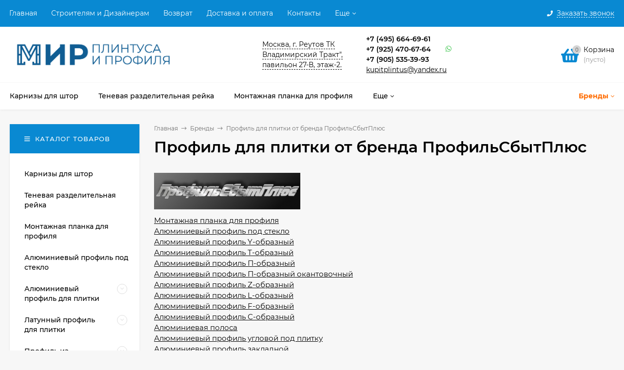

--- FILE ---
content_type: text/html; charset=utf-8
request_url: https://kupitplintus.ru/brand/%D0%9F%D1%80%D0%BE%D1%84%D0%B8%D0%BB%D1%8C%D0%A1%D0%B1%D1%8B%D1%82%D0%9F%D0%BB%D1%8E%D1%81/
body_size: 75616
content:
<!DOCTYPE html><html lang="ru"><head prefix="og: http://ogp.me/ns#"><meta http-equiv="Content-Type" content="text/html; charset=utf-8"/><meta name="viewport" content="width=device-width, initial-scale=1"/><meta http-equiv="x-ua-compatible" content="IE=edge"><title>Профиль для плитки от бренда ПрофильСбытПлюс ★ магазин Мир плинтуса и профиля</title><meta name="Keywords" content=""/><meta name="Description" content="Продукцию бренда ПрофильСбытПлюс  купить недорого в Москве: алюминиевый уголок для плитки, пороги (одноуровневые и разноуровневые), профиль для плитки, Z, T, L, S   ➤ Низкая цена за шт.  ➤Быстрая доставка  ☎+7 (495) 664-69-61; +7 (925) 470-67-64"/><link rel="shortcut icon" href="/favicon.ico"/><!-- rss --><link rel="alternate" type="application/rss+xml" title="Мир плинтуса и профиля - интернет магазин отделочных профилей" href="https://kupitplintus.ru/blog/rss/"><style>@font-face{font-family:'Montserrat';font-style:italic;font-weight:400;src:local('Montserrat Italic') , local('Montserrat-Italic') , url(/wa-data/public/site/themes/mastershop/fonts/montserrat/montserrat-v15-latin-ext_latin_cyrillic-ext_cyrillic-italic.woff2) format('woff2') , url(/wa-data/public/site/themes/mastershop/fonts/montserrat/montserrat-v15-latin-ext_latin_cyrillic-ext_cyrillic-italic.woff) format('woff')}@font-face{font-family:'Montserrat';font-style:normal;font-weight:400;src:local('Montserrat Regular') , local('Montserrat-Regular') , url(/wa-data/public/site/themes/mastershop/fonts/montserrat/montserrat-v15-latin-ext_latin_cyrillic-ext_cyrillic-regular.woff2) format('woff2') , url(/wa-data/public/site/themes/mastershop/fonts/montserrat/montserrat-v15-latin-ext_latin_cyrillic-ext_cyrillic-regular.woff) format('woff')}@font-face{font-family:'Montserrat';font-style:normal;font-weight:500;src:local('Montserrat Medium') , local('Montserrat-Medium') , url(/wa-data/public/site/themes/mastershop/fonts/montserrat/montserrat-v15-latin-ext_latin_cyrillic-ext_cyrillic-500.woff2) format('woff2') , url(/wa-data/public/site/themes/mastershop/fonts/montserrat/montserrat-v15-latin-ext_latin_cyrillic-ext_cyrillic-500.woff) format('woff')}@font-face{font-family:'Montserrat';font-style:italic;font-weight:500;src:local('Montserrat Medium Italic') , local('Montserrat-MediumItalic') , url(/wa-data/public/site/themes/mastershop/fonts/montserrat/montserrat-v15-latin-ext_latin_cyrillic-ext_cyrillic-500italic.woff2) format('woff2') , url(/wa-data/public/site/themes/mastershop/fonts/montserrat/montserrat-v15-latin-ext_latin_cyrillic-ext_cyrillic-500italic.woff) format('woff')}@font-face{font-family:'Montserrat';font-style:normal;font-weight:600;src:local('Montserrat SemiBold') , local('Montserrat-SemiBold') , url(/wa-data/public/site/themes/mastershop/fonts/montserrat/montserrat-v15-latin-ext_latin_cyrillic-ext_cyrillic-600.woff2) format('woff2') , url(/wa-data/public/site/themes/mastershop/fonts/montserrat/montserrat-v15-latin-ext_latin_cyrillic-ext_cyrillic-600.woff) format('woff')}@font-face{font-family:'Montserrat';font-style:italic;font-weight:600;src:local('Montserrat SemiBold Italic') , local('Montserrat-SemiBoldItalic') , url(/wa-data/public/site/themes/mastershop/fonts/montserrat/montserrat-v15-latin-ext_latin_cyrillic-ext_cyrillic-600italic.woff2) format('woff2') , url(/wa-data/public/site/themes/mastershop/fonts/montserrat/montserrat-v15-latin-ext_latin_cyrillic-ext_cyrillic-600italic.woff) format('woff')}@font-face{font-family:'Montserrat';font-style:normal;font-weight:700;src:local('Montserrat Bold') , local('Montserrat-Bold') , url(/wa-data/public/site/themes/mastershop/fonts/montserrat/montserrat-v15-latin-ext_latin_cyrillic-ext_cyrillic-700.woff2) format('woff2') , url(/wa-data/public/site/themes/mastershop/fonts/montserrat/montserrat-v15-latin-ext_latin_cyrillic-ext_cyrillic-700.woff) format('woff')}@font-face{font-family:'Montserrat';font-style:italic;font-weight:700;src:local('Montserrat Bold Italic') , local('Montserrat-BoldItalic') , url(/wa-data/public/site/themes/mastershop/fonts/montserrat/montserrat-v15-latin-ext_latin_cyrillic-ext_cyrillic-700italic.woff2) format('woff2') , url(/wa-data/public/site/themes/mastershop/fonts/montserrat/montserrat-v15-latin-ext_latin_cyrillic-ext_cyrillic-700italic.woff) format('woff')}</style><style>body,button,input,optgroup,select,textarea{font-family:'Montserrat',sans-serif}</style><meta name="theme-color" content="#0989d2"><style>a:hover,a.selected,.selected>a,.link:hover,.link.selected,.selected>.link{color:#0989d2}.bs-bg{background:#0989d2}.bs-bg,.bs-bg a,.bs-bg a:hover,.bs-bg .link,.bs-bg .link:hover,.bs-bg .selected>a,.bs-bg .selected>.link{color:#fff}.bs-color,.link.bs-color,a.bs-color,.link.bs-color:hover,a.bs-color:hover{color:#0989d2}.ac-bg{background:#ff6c00}.ac-bg,.ac-bg a,.ac-bg .link,.ac-bg a:hover,.ac-bg .selected>a,.ac-bg .selected>.link{color:#fff}.ac-color,.link.ac-color,a.ac-color,.link.ac-color:hover,a.ac-color:hover{color:#ff6c00}.button,button,input[type="button"],input[type="submit"],a.button,.inline-select__item.selected,.filter-param__variant--button.checked{background:#0989d2;color:#fff}.cartOS__button{background:#0989d2!important;color:#fff!important}.bar-fixed-b__caret,.bar-fixed-r__caret,.products-custom-link__caret,.header-cart-message__caret{color:#0989d2}.button.button--acc,button.button--acc,a.button--acc,input[type="button"].button--acc,input[type="submit"].button--acc{background:#ff6c00;color:#fff}a.add2cart-button--mini,.add2cart-button--mini,a.add2cart-button,.add2cart-button{background:#ff6c00;color:#fff}.rating,.star,.star-empty,.product-action.selected,.head-decor:first-letter,.jq-checkbox.checked:before,.checkbox-styler.checked:before,.shop-sk-callback__slider .ui-slider-range{color:#0989d2}.cartOS__title svg{fill:#0989d2!important}.jq-radio.checked:before,.radio-styler.checked:before,.bx-pager-item a.active:before,.owl-dot.active span:before{background:#0989d2}.tabs_el.selected,.border-color{border-color:#0989d2}.footer{background:#000;color:#fff}.footer a{color:#fff}.header-top{background:#0989d2}.header-top,.header-top a,.header-menu__item.selected>a,.header-menu__item.selected>.link,.header-top a:hover,.header-top .link,.header-top .link:hover{color:#fff}.categories-v__head{background:#0989d2;color:#fff}.categories-vu__head{background:#0989d2;color:#fff}.category-filters,.m-filters-open{background:#0989d2;color:#fff}.category-filters__send{background:#fff;color:#0989d2}.categories-h{background:#fff;color:#000;border-top:1px solid #f7f7f7}.categories-h__link:hover,.categories-h__link.selected,.categories-h__title.link:hover{color:#0989d2}.categories-h__item:hover{background:#f9f9f9}.categories-h__brand{color:#ff6c00}.categories-h__brand .categories-h__link:hover{color:#ff6c00}.m-open-categories{background:#fff;border-top:1px solid #f7f7f7;color:#ff6c00}</style><script>var globalThemeSettings={isMobile:0,isFormStylerInit:0,isLocationSelect:0,isCurrencySelect:1,isDisplayFontAwesome:1,show_product_in_basket:1,isSeoFilterBlockedOPtions:1,currency:{"code":"RUB","sign":"\u0440\u0443\u0431.","sign_html":"<span class=\"ruble\">\u20bd<\/span>","sign_position":1,"sign_delim":" ","decimal_point":",","frac_digits":"2","thousands_sep":" "},isFixedHeader:1,isFixedHeaderMobile:0,isHorizontalMainMenu:1,isFilters:1,isDemoSettings:0,isTileGalleryProductPreview:1,msgAddToFavorite:'<a href=/search/?list=favorites>Товар в избранном</a>',msgAddToCompare:'Товар в сравнении',countFavorites:'128',countViewed:'64'}</script><script src="/wa-data/public/site/themes/mastershop/jquery.min.js?v2.9.0.1768680001"></script><script src="/wa-apps/shop/plugins/autobadge/js/jquerycountdowntimer/jquery.countdownTimer.min.js?1.7.3.1768680001"></script>
<script src="/wa-apps/shop/plugins/autobadge/js/frontend.js?1.7.3.1768680001"></script>
<link href="https://kupitplintus.ru/productgroup_plugin/groups_block_styles/?v=1768680001" rel="stylesheet">
<link href="/wa-apps/shop/plugins/autobadge/css/frontend.css?1.7.3.1768680001" rel="stylesheet">
<link href="/wa-data/public/shop/themes/mastershop/mastershop.shop.min.css?v2.9.0.1768680001" rel="stylesheet"><!-- plugin hook: 'frontend_head' --><script>(function($){$(function(){$.autobadgeFrontend.init({update:'/autobadge/update/',forceParentVisible:'',delayLoading:'',delayLoadingAjax:'',forceParentRelative:'1',showLoader:'1'});});})(jQuery);</script><meta property="og:type" content="website"/>
<meta property="og:title" content="Профиль для плитки от бренда ПрофильСбытПлюс ★ магазин Мир плинтуса и профиля"/>
<meta property="og:url" content="https://kupitplintus.ru/brand/%D0%9F%D1%80%D0%BE%D1%84%D0%B8%D0%BB%D1%8C%D0%A1%D0%B1%D1%8B%D1%82%D0%9F%D0%BB%D1%8E%D1%81/"/>
<meta property="og:description" content="Продукцию бренда ПрофильСбытПлюс  купить недорого в Москве: алюминиевый уголок для плитки, пороги (одноуровневые и разноуровневые), профиль для плитки, Z, T, L, S   ➤ Низкая цена за шт.  ➤Быстрая доставка  ☎+7 (495) 664-69-61; +7 (925) 470-67-64"/>
<meta property="og:image" content="https://kupitplintus.ru/wa-data/public/shop/brands/24199/24199.jpg"/>
<meta name="yandex-verification" content="f2032452c830d116"/>

<script>(function(w,d,s,l,i){w[l]=w[l]||[];w[l].push({'gtm.start':new Date().getTime(),event:'gtm.js'});var f=d.getElementsByTagName(s)[0],j=d.createElement(s),dl=l!='dataLayer'?'&l='+l:'';j.async=true;j.src='https://www.googletagmanager.com/gtm.js?id='+i+dl;f.parentNode.insertBefore(j,f);})(window,document,'script','dataLayer','GTM-PST8WFP');</script>

<style>@media (min-width:1101px){.header-logo{width:500px;flex:0 1 500px;margin:0 2% 0 0}}@media (max-width:1100px) and (min-width:651px){.header-logo{width:500px;flex:0 1 500px;margin:0 2% 0 0}}.header-logo img{max-width:500px;max-height:60px}@media (max-width:1100px){.header-logo img{max-width:500px;max-height:100px}}.header-logo__text{font-size:28px}.header-logo__icon{font-size:29px}@media (max-width:1100px){.header-logo__text{font-size:24px}.header-logo__icon{font-size:28px}}.badge.bestseller{background:#7782ff;color:#fff}.product-gallery-main{align-self:center}.product-gallery-main.owl-carousel .owl-stage{justify-content:center;align-items:center}.product-card__gallery{justify-content:center}.product-gallery-main__el-outer{height:500px;line-height:500px}.product-gallery-main__el-outer img{max-height:500px}.product-tile__name{max-height:40px}@media (max-width:480px){.product-tile__name{max-height:33px}}.info-massage{border-bottom:1px solid #ebebeb}.product-tile__image{padding:30px 30px 0;height:240px;line-height:240px}.product-tile__image img{max-height:220px}@media (max-width:1430px) and (min-width:1251px){.cols-3 .product-tile__image{padding:20px 20px 0;height:200px;line-height:180px}.cols-3 .product-tile__image img{max-height:180px}}@media (max-width:1150px) and (min-width:1001px){.cols-2 .product-tile__image,.cols-3 .product-tile__image{padding:20px 20px 0}}@media (max-width:1080px) and (min-width:1001px){.cols-2 .product-tile__image,.cols-3 .product-tile__image{height:180px;line-height:180px}.cols-2 .product-tile__image img,.cols-3 .product-tile__image img{max-height:180px}}@media (max-width:1024px){.product-tile__image{height:180px;line-height:180px}.product-tile__image img{max-height:180px}}@media (max-width:850px) and (min-width:361px){.product-tile__image{padding:20px 20px 0}}@media (max-width:580px){.product-tile__image{height:130px;line-height:130px}.product-tile__image img{max-height:130px}}@media (max-width:500px){.product-tile__image{height:100px;line-height:100px}.product-tile__image img{max-height:100px}}@media (max-width:379px){.product-tile__image{padding:10px 10px 0}}.product-list__left{padding:40px;padding-right:0;width:220px}.product-list__left .badge{top:40px}@media (min-width:1001px){.cols-3 .product-list__left{padding:15px}.cols-3 .product-list__left .badge{top:15px}}@media (max-width:1250px) and (min-width:1001px){.cols-2 .product-list__left{padding:15px}.cols-2 .product-list__left .badge{top:15px}}@media (max-width:900px){.product-list__left{padding:15px}.product-list__left .badge{top:15px}}@media (max-width:1400px) and (min-width:1250px){.cols-3 .product-list__left{width:150px}}@media (max-width:1150px) and (min-width:1001px){.cols-2 .product-list__left,.cols-3 .product-list__left{vertical-align:top;width:150px}}@media (max-width:600px){.product-list__left{width:150px}}@media (max-width:400px){.product-list__left{float:none;text-align:center;max-width:100%;width:100%}}.product-list__image img{max-height:200px}@media (max-width:400px){.product-list__image img{max-height:150px}}.sidebar-wrap--plugin .menu-v li:nth-child(30) ~ li:not(.show){display:none}</style>    <!-- Yandex.Metrika counter -->
<script type="text/javascript">(function(m,e,t,r,i,k,a){m[i]=m[i]||function(){(m[i].a=m[i].a||[]).push(arguments)};m[i].l=1*new Date();for(var j=0;j<document.scripts.length;j++){if(document.scripts[j].src===r){return;}}k=e.createElement(t),a=e.getElementsByTagName(t)[0],k.async=1,k.src=r,a.parentNode.insertBefore(k,a)})(window,document,"script","https://mc.yandex.ru/metrika/tag.js","ym");ym(39175345,"init",{clickmap:true,trackLinks:true,accurateTrackBounce:true,webvisor:true});</script>
<noscript><div><img src="https://mc.yandex.ru/watch/39175345" style="position:absolute; left:-9999px;" alt=""/></div></noscript>
<!-- /Yandex.Metrika counter -->
</head><body class="no-touch  icons-hidden"><noscript><iframe src="https://www.googletagmanager.com/ns.html?id=GTM-PST8WFP" height="0" width="0" style="display: none; visibility: hidden"></iframe></noscript><div class="header-outer"><div class="js-header-top header-top"><div class="l-wrapper clearfix js-header-top-inner"><div class="header-top__right"><span data-id="popup-search" class="js-open-m-popup header-open-search far fa-search"></span><span data-id="popup-contacts" class="js-open-m-popup header-open-contacts fas fa-phone"></span><span class="header-callback js-sk-callback-open"><i class="header-callback__icon fas fa-phone"></i><span class="header-callback__title">Заказать звонок</span></span><a href="/order/" class="js-cart-preview m-header-cart empty"><span class="m-header-cart__icon"><i class="fas fa-shopping-basket"></i><span class="js-cart-preview-count header-cart__count ac-bg">0</span></span></a></div><i data-id="m-header-menu" class="header-menu__bar js-open-mobile-menu fal fa-bars"></i><div class="js-header-menu-outer header-menu__outer"><ul class="js-header-menu header-menu responsived-before-init" data-class-el="header-menu__item" data-class-sub-el="header-submenu__item"><li class="js-header-menu-item header-menu__item"><a href="/">Главная</a></li><li class="js-header-menu-item header-menu__item"><a href="/stroitelyam-i-dizajneram/">Строителям и Дизайнерам</a></li><li class="js-header-menu-item header-menu__item"><a href="/vozvrat/">Возврат</a></li><li class="js-header-menu-item header-menu__item"><a href="/dostavka-i-oplata/">Доставка и оплата</a></li><li class="js-header-menu-item header-menu__item"><a href="/contact/">Контакты</a></li><li class="js-header-menu-item header-menu__item"><a href="/">Купить плинтуса, пороги, уголки и отделочный профиль. Оплата с НДС и БЕЗ НДС</a></li><li class="js-header-menu-item header-menu__item"><a href="/blog/">Блог</a></li><li class="js-header-menu-item header-menu__item"><a href="/photos/">Фото</a></li><li data-type="else" class="js-header-menu-item header-menu__item hide"><span class="link">Еще</span><i class="header-menu__caret fal fa-angle-down"></i><div class="header-submenu-outer js-header-submenu-outer"><ul class="js-header-submenu header-submenu"></ul></div></li></ul></div></div></div><header class="js-header header"><div class="l-wrapper header-inner"><a href="/" class="header-logo"><img class="header-logo__image  js-logo-retina" data-at2x="/wa-data/public/site/themes/mastershop/img/logo@2x.png?v1671387777" src="/wa-data/public/site/themes/mastershop/img/xlogo.png,qv1671387777.pagespeed.ic.NgU_ZfPWzV.webp" alt="Мир плинтуса и профиля - интернет магазин отделочных профилей"/></a><div class="header-content"><div class="header-address-outer"><span class="header-address __map js-popup-map" data-href="https://yandex.ru/map-widget/v1/?from=mapframe&ll=37.854465%2C55.777618&mode=whatshere&pt=37.856973%2C55.777920&source=mapframe&utm_source=mapframe&whatshere%5Bpoint%5D=37.854399%2C55.777938&whatshere%5Bzoom%5D=17&z=17">Москва, г. Реутов ТК Владимирский Тракт", павильон 27-В, этаж-2.</span></div><div class="header-phone-outer"><div class="header-phones"><div class="header-phone"><a class="js-contact-phone" href="tel:+74956646961">+7 (495) 664-69-61</a><div class="header-phone"><a class="js-contact-phone" href="tel:+79254706764">+7 (925) 470-67-64</a></div><div class="header-phone"><a class="js-contact-phone" href="tel:+79055353993">+7 (905) 535-39-93</a></div></div></div><div class="header-phone_socials" style="    margin-top: 20px;"><a target="_blank" title="Whatsapp" class="header-phone_social" href="https://wa.me/79254706764"><i class="fab fa-whatsapp"></i></a></div><div class=""><a class="" href="mailto:kupitplintus@yandex.ru">kupitplintus@yandex.ru</a></div></div><div class="header-search"><span class="header-search__form"><div class="js-searchpro__field-wrapper" id="searchpro-field-wrapper-696bea4111c09">
		<div class="js-searchpro__field" style="display: none;">
	<div class="searchpro__field">
	<div class="searchpro__field-container js-searchpro__field-container">
		<div class="searchpro__field-input-container">
			<input class="searchpro__field-input js-searchpro__field-input" autocomplete="off" placeholder="Введите запрос..."/>
			<div class="searchpro__field-clear-button js-searchpro__field-clear-button" style="display: none;"></div>
		</div>
				<div class="searchpro__field-button-container">
			<div class="searchpro__field-button js-searchpro__field-button">Найти</div>
		</div>
	</div>
</div>

</div>

<script type="text/javascript">(function($){var create_field=function(field){new field('searchpro-field-wrapper-696bea4111c09',{"dropdown_status":true,"category_status":false,"dropdown_min_length":3,"history_cookie_key":"shop_searchpro_search_history","popular_status":true,"popular_max_count":5,"history_status":true,"history_search_status":true,"history_max_count":5,"clear_button_status":true,"helper_dropdown":{"current":"<div class=\"searchpro__dropdown\">\r\n\t<div class=\"searchpro__dropdown-group searchpro__dropdown-group-history\">\r\n\t\t\t\t\t<div class=\"searchpro__dropdown-group-title\">\r\n\t\t\t\t\u041f\u043e\u043f\u0443\u043b\u044f\u0440\u043d\u044b\u0435 \u0437\u0430\u043f\u0440\u043e\u0441\u044b\r\n\t\t\t<\/div>\r\n\t\t\t<div class=\"searchpro__dropdown-group-entities js-searchpro__dropdown-entities\">\r\n\t\t\t\t\t\t\t\t\t<a class=\"searchpro__dropdown-entity js-searchpro__dropdown-entity\"\r\n\t\t\t\t\t   data-action=\"value:data-value\" data-value=\"\u043f\u043e\u0440\u043e\u0433\" href=\"\/search\/544\/%D0%BF%D0%BE%D1%80%D0%BE%D0%B3\/\">\r\n\t\t\t\t\t\t\u043f\u043e\u0440\u043e\u0433\r\n\r\n\t\t\t\t\t\t\t\t\t\t\t\t\t\t\t\t\t\t\t\t\t\t\t\t\t\t\t\t\t\t\t\t\t\t\t\t\t\t\t\t\t\t\t<span class=\"searchpro__dropdown-entity_subname\">\r\n\t\t\t\t\t\t  \t\t        \u0410\u043b\u044e\u043c\u0438\u043d\u0438\u0435\u0432\u044b\u0435 \u043f\u043e\u0440\u043e\u0433\u0438\r\n\t\t\t\t\t\t\t\t\t<\/span>\r\n\t\t\t\t\t\t\t\t\t\t\t<\/a>\r\n\t\t\t\t\t\t\t\t\t<a class=\"searchpro__dropdown-entity js-searchpro__dropdown-entity\"\r\n\t\t\t\t\t   data-action=\"value:data-value\" data-value=\"\u0443\u0433\u043e\u043b\u043e\u043a\" href=\"\/search\/%D1%83%D0%B3%D0%BE%D0%BB%D0%BE%D0%BA\/\">\r\n\t\t\t\t\t\t\u0443\u0433\u043e\u043b\u043e\u043a\r\n\r\n\t\t\t\t\t\t\t\t\t\t\t<\/a>\r\n\t\t\t\t\t\t\t\t\t<a class=\"searchpro__dropdown-entity js-searchpro__dropdown-entity\"\r\n\t\t\t\t\t   data-action=\"value:data-value\" data-value=\"\u043f\u043b\u0438\u043d\u0442\u0443\u0441\" href=\"\/search\/%D0%BF%D0%BB%D0%B8%D0%BD%D1%82%D1%83%D1%81\/\">\r\n\t\t\t\t\t\t\u043f\u043b\u0438\u043d\u0442\u0443\u0441\r\n\r\n\t\t\t\t\t\t\t\t\t\t\t<\/a>\r\n\t\t\t\t\t\t\t\t\t<a class=\"searchpro__dropdown-entity js-searchpro__dropdown-entity\"\r\n\t\t\t\t\t   data-action=\"value:data-value\" data-value=\"\u043f\u043b\u0438\u043d\u0442\u0443\u0441 \u0434\u043b\u044f \u0441\u0442\u043e\u043b\u0435\u0448\u043d\u0438\u0446\u044b\" href=\"\/search\/%D0%BF%D0%BB%D0%B8%D0%BD%D1%82%D1%83%D1%81+%D0%B4%D0%BB%D1%8F+%D1%81%D1%82%D0%BE%D0%BB%D0%B5%D1%88%D0%BD%D0%B8%D1%86%D1%8B\/\">\r\n\t\t\t\t\t\t\u043f\u043b\u0438\u043d\u0442\u0443\u0441 \u0434\u043b\u044f \u0441\u0442\u043e\u043b\u0435\u0448\u043d\u0438\u0446\u044b\r\n\r\n\t\t\t\t\t\t\t\t\t\t\t<\/a>\r\n\t\t\t\t\t\t\t\t\t<a class=\"searchpro__dropdown-entity js-searchpro__dropdown-entity\"\r\n\t\t\t\t\t   data-action=\"value:data-value\" data-value=\"\u043f\u043e\u0440\u043e\u0433\" href=\"\/search\/%D0%BF%D0%BE%D1%80%D0%BE%D0%B3\/\">\r\n\t\t\t\t\t\t\u043f\u043e\u0440\u043e\u0433\r\n\r\n\t\t\t\t\t\t\t\t\t\t\t<\/a>\r\n\t\t\t\t\t\t\t<\/div>\r\n\t\t\t\t<div class=\"js-searchpro__dropdown-history\">\r\n\t\t\t\t\t<\/div>\r\n\t<\/div>\r\n<\/div>\r\n","template":"<div class=\"searchpro__dropdown\">\r\n\t<div class=\"searchpro__dropdown-group searchpro__dropdown-group-history\">\r\n\t\t\t\t\t<div class=\"searchpro__dropdown-group-title\">\r\n\t\t\t\t\u041f\u043e\u043f\u0443\u043b\u044f\u0440\u043d\u044b\u0435 \u0437\u0430\u043f\u0440\u043e\u0441\u044b\r\n\t\t\t<\/div>\r\n\t\t\t<div class=\"searchpro__dropdown-group-entities js-searchpro__dropdown-entities\">\r\n\t\t\t\t\t\t\t\t\t<a class=\"searchpro__dropdown-entity js-searchpro__dropdown-entity\"\r\n\t\t\t\t\t   data-action=\"value:data-value\" data-value=\"\u043f\u043e\u0440\u043e\u0433\" href=\"\/search\/544\/%D0%BF%D0%BE%D1%80%D0%BE%D0%B3\/\">\r\n\t\t\t\t\t\t\u043f\u043e\u0440\u043e\u0433\r\n\r\n\t\t\t\t\t\t\t\t\t\t\t\t\t\t\t\t\t\t\t\t\t\t\t\t\t\t\t\t\t\t\t\t\t\t\t\t\t\t\t\t\t\t\t<span class=\"searchpro__dropdown-entity_subname\">\r\n\t\t\t\t\t\t  \t\t        \u0410\u043b\u044e\u043c\u0438\u043d\u0438\u0435\u0432\u044b\u0435 \u043f\u043e\u0440\u043e\u0433\u0438\r\n\t\t\t\t\t\t\t\t\t<\/span>\r\n\t\t\t\t\t\t\t\t\t\t\t<\/a>\r\n\t\t\t\t\t\t\t\t\t<a class=\"searchpro__dropdown-entity js-searchpro__dropdown-entity\"\r\n\t\t\t\t\t   data-action=\"value:data-value\" data-value=\"\u0443\u0433\u043e\u043b\u043e\u043a\" href=\"\/search\/%D1%83%D0%B3%D0%BE%D0%BB%D0%BE%D0%BA\/\">\r\n\t\t\t\t\t\t\u0443\u0433\u043e\u043b\u043e\u043a\r\n\r\n\t\t\t\t\t\t\t\t\t\t\t<\/a>\r\n\t\t\t\t\t\t\t\t\t<a class=\"searchpro__dropdown-entity js-searchpro__dropdown-entity\"\r\n\t\t\t\t\t   data-action=\"value:data-value\" data-value=\"\u043f\u043b\u0438\u043d\u0442\u0443\u0441\" href=\"\/search\/%D0%BF%D0%BB%D0%B8%D0%BD%D1%82%D1%83%D1%81\/\">\r\n\t\t\t\t\t\t\u043f\u043b\u0438\u043d\u0442\u0443\u0441\r\n\r\n\t\t\t\t\t\t\t\t\t\t\t<\/a>\r\n\t\t\t\t\t\t\t\t\t<a class=\"searchpro__dropdown-entity js-searchpro__dropdown-entity\"\r\n\t\t\t\t\t   data-action=\"value:data-value\" data-value=\"\u043f\u043b\u0438\u043d\u0442\u0443\u0441 \u0434\u043b\u044f \u0441\u0442\u043e\u043b\u0435\u0448\u043d\u0438\u0446\u044b\" href=\"\/search\/%D0%BF%D0%BB%D0%B8%D0%BD%D1%82%D1%83%D1%81+%D0%B4%D0%BB%D1%8F+%D1%81%D1%82%D0%BE%D0%BB%D0%B5%D1%88%D0%BD%D0%B8%D1%86%D1%8B\/\">\r\n\t\t\t\t\t\t\u043f\u043b\u0438\u043d\u0442\u0443\u0441 \u0434\u043b\u044f \u0441\u0442\u043e\u043b\u0435\u0448\u043d\u0438\u0446\u044b\r\n\r\n\t\t\t\t\t\t\t\t\t\t\t<\/a>\r\n\t\t\t\t\t\t\t\t\t<a class=\"searchpro__dropdown-entity js-searchpro__dropdown-entity\"\r\n\t\t\t\t\t   data-action=\"value:data-value\" data-value=\"\u043f\u043e\u0440\u043e\u0433\" href=\"\/search\/%D0%BF%D0%BE%D1%80%D0%BE%D0%B3\/\">\r\n\t\t\t\t\t\t\u043f\u043e\u0440\u043e\u0433\r\n\r\n\t\t\t\t\t\t\t\t\t\t\t<\/a>\r\n\t\t\t\t\t\t\t<\/div>\r\n\t\t\t\t<div class=\"js-searchpro__dropdown-history\">\r\n\t\t\t\t\t\t\t<div class=\"searchpro__dropdown-group-title\">\r\n\t\t\t\t\t\u0418\u0441\u0442\u043e\u0440\u0438\u044f \u0437\u0430\u043f\u0440\u043e\u0441\u043e\u0432\r\n\t\t\t\t<\/div>\r\n\t\t\t\t<div class=\"searchpro__dropdown-group-entities js-searchpro__dropdown-entities\">\r\n\t\t\t\t\t\t\t\t\t\t\t<a class=\"searchpro__dropdown-entity js-searchpro__dropdown-entity\"\r\n\t\t\t\t\t\t   data-action=\"value:data-value\" data-value=\"\" href=\"\/search\/%QUERY%\/\">\r\n\t\t\t\t\t<span class=\"js-searchpro__dropdown-entity_query\">\r\n\t\t\t\t\t\t\r\n\t\t\t\t\t<\/span>\r\n\t\t\t\t\t\t\t\t\t\t\t\t\t\t\t<div class=\"searchpro__dropdown-entity_delete-button js-searchpro__dropdown-entity_delete-button\">\r\n\t\t\t\t\t\t\t\t\t\u0423\u0434\u0430\u043b\u0438\u0442\u044c\r\n\t\t\t\t\t\t\t\t<\/div>\r\n\t\t\t\t\t\t\t\t\t\t\t\t\t<\/a>\r\n\t\t\t\t\t\t\t\t\t<\/div>\r\n\t\t\t\t\t<\/div>\r\n\t<\/div>\r\n<\/div>\r\n"}});};if(window.shop_searchpro_field){create_field(window.shop_searchpro_field);return;}$(document).on('shop-searchpro-field-loaded',function(e,field){create_field(field);});})(jQuery);</script>

	</div>
 <script type="text/javascript" src="https://kupitplintus.ru/searchpro-plugin/config/?v1.3.1768680001?82309356"></script> <script type="text/javascript">(function(){window.shop_searchpro.loader.loadJs('/wa-apps/shop/plugins/searchpro/js/frontend.field.js?v1.3.1768680001','field',null);window.shop_searchpro.loader.loadCss('https://kupitplintus.ru/wa-apps/shop/plugins/searchpro/css/frontend.fonts.css?v1.3.1768680001');window.shop_searchpro.loader.loadCss('https://kupitplintus.ru/wa-apps/shop/plugins/searchpro/css/frontend.field.css?v1.3.1768680001');})();</script> </span></div><div data-type="header" class="header-cart js-cart-preview empty" data-url="/cart/"><a href="/order/" class="float-r"><div class="header-cart__icon "><i class="fas fa-shopping-basket bs-color"></i><span class="js-cart-preview-count header-cart__count ac-bg">0</span></div><div class="header-cart__content"><div class="header-cart__head">Корзина</div><div class="js-cart-preview-total header-cart__total">0 <span class="ruble">₽</span></div><div class="js-cart-preview-empty header-cart__empty">(пусто)</div></div></a><span class="header-cart-message bs-bg"><i class="header-cart-message__check fal fa-check"></i>Товар в корзине!<i class="header-cart-message__caret"></i></span><div class="js-cart-popup cart-popup"></div></div></div></div></header><div class="categories-h js-categories-h-outer"><div class="l-wrapper clearfix"><div class="js-categories-h-items categories-h__inner" data-retina="" data-lazy="1"><div class="categories-h__item js-h-categories-item categories-h__brand"><a class="categories-h__link" href="/brands/"><span class="categories-h__title bold">Бренды</span><i class="categories-h__caret fal"></i></a><div class="js-categories-sub brands-h-list"><div class="brands-h-list__items"><div class="brands-h-list__item"><a class="brands-h-list__title" title="NEEXY" href="/brand/NEEXY/">NEEXY</a></div><div class="brands-h-list__item"><a class="brands-h-list__title" title="Rus-Latun" href="/brand/Rus-Latun/">Rus-Latun</a></div><div class="brands-h-list__item"><a class="brands-h-list__title" title="Legrand" href="/brand/Legrand/">Legrand</a></div><div class="brands-h-list__item"><a class="brands-h-list__title" title="Перфект Плюс" href="/brand/%D0%9F%D0%B5%D1%80%D1%84%D0%B5%D0%BA%D1%82+%D0%9F%D0%BB%D1%8E%D1%81/">Перфект Плюс</a></div><div class="brands-h-list__item"><a class="brands-h-list__title" title="Перфект" href="/brand/%D0%9F%D0%B5%D1%80%D1%84%D0%B5%D0%BA%D1%82/">Перфект</a></div><div class="brands-h-list__item"><a class="brands-h-list__title" title="Мега-Трейд" href="/brand/%D0%9C%D0%B5%D0%B3%D0%B0-%D0%A2%D1%80%D0%B5%D0%B9%D0%B4/">Мега-Трейд</a></div><div class="brands-h-list__item"><a class="brands-h-list__title" title="Де-Багет" href="/brand/%D0%94%D0%B5-%D0%91%D0%B0%D0%B3%D0%B5%D1%82/">Де-Багет</a></div><div class="brands-h-list__item"><a class="brands-h-list__title" title="Gunsen" href="/brand/Gunsen/">Gunsen</a></div><div class="brands-h-list__item"><a class="brands-h-list__title" title="ПрофильСбыт" href="/brand/%D0%9F%D1%80%D0%BE%D1%84%D0%B8%D0%BB%D1%8C%D0%A1%D0%B1%D1%8B%D1%82/">ПрофильСбыт</a></div><div class="brands-h-list__item"><a class="brands-h-list__title" title="HiWood" href="/brand/HiWood/">HiWood</a></div><div class="brands-h-list__item"><a class="brands-h-list__title" title="ПЛ" href="/brand/%D0%9F%D0%9B/">ПЛ</a></div><div class="brands-h-list__item"><a class="brands-h-list__title" title="Мир Профиля" href="/brand/%D0%9C%D0%B8%D1%80+%D0%9F%D1%80%D0%BE%D1%84%D0%B8%D0%BB%D1%8F/">Мир Профиля</a></div><div class="brands-h-list__item"><a class="brands-h-list__title" title="ПрофильСбытПлюс" href="/brand/%D0%9F%D1%80%D0%BE%D1%84%D0%B8%D0%BB%D1%8C%D0%A1%D0%B1%D1%8B%D1%82%D0%9F%D0%BB%D1%8E%D1%81/">ПрофильСбытПлюс</a></div><div class="brands-h-list__item"><a class="brands-h-list__title" title="Сделано в России" href="/brand/%D0%A1%D0%B4%D0%B5%D0%BB%D0%B0%D0%BD%D0%BE+%D0%B2+%D0%A0%D0%BE%D1%81%D1%81%D0%B8%D0%B8/">Сделано в России</a></div><div class="brands-h-list__item"><a class="brands-h-list__title" title="Идеал" href="/brand/%D0%98%D0%B4%D0%B5%D0%B0%D0%BB/">Идеал</a></div><div class="brands-h-list__item"><a class="brands-h-list__title" title="Kepler profiles" href="/brand/Kepler+profiles/">Kepler profiles</a></div><div class="brands-h-list__item"><a class="brands-h-list__title" title="Effector" href="/brand/Effector/">Effector</a></div><div class="brands-h-list__item"><a class="brands-h-list__title" title="Asvi" href="/brand/Asvi/">Asvi</a></div><div class="brands-h-list__item"><a class="brands-h-list__title" title="JECA Decor" href="/brand/JECA+Decor/">JECA Decor</a></div><div class="brands-h-list__item"><a class="brands-h-list__title" title="Orac Decor" href="/brand/Orac+Decor/">Orac Decor</a></div><div class="brands-h-list__item"><a class="brands-h-list__title" title="Евротрим" href="/brand/%D0%95%D0%B2%D1%80%D0%BE%D1%82%D1%80%D0%B8%D0%BC/">Евротрим</a></div><div class="brands-h-list__item"><a class="brands-h-list__title" title="Progress Profiles" href="/brand/Progress+Profiles/">Progress Profiles</a></div><div class="brands-h-list__item"><a class="brands-h-list__title" title="Cezar" href="/brand/Cezar/">Cezar</a></div><div class="brands-h-list__item"><a class="brands-h-list__title" title="Европейский профиль" href="/brand/%D0%95%D0%B2%D1%80%D0%BE%D0%BF%D0%B5%D0%B9%D1%81%D0%BA%D0%B8%D0%B9+%D0%BF%D1%80%D0%BE%D1%84%D0%B8%D0%BB%D1%8C/">Европейский профиль</a></div><div class="brands-h-list__item"><a class="brands-h-list__title" title="Противоскользящие системы" href="/brand/%D0%9F%D1%80%D0%BE%D1%82%D0%B8%D0%B2%D0%BE%D1%81%D0%BA%D0%BE%D0%BB%D1%8C%D0%B7%D1%8F%D1%89%D0%B8%D0%B5+%D1%81%D0%B8%D1%81%D1%82%D0%B5%D0%BC%D1%8B/">Противоскользящие системы</a></div><div class="brands-h-list__item"><a class="brands-h-list__title" title="Lemal" href="/brand/Lemal/">Lemal</a></div><div class="brands-h-list__item"><a class="brands-h-list__title" title="NMC" href="/brand/NMC/">NMC</a></div><div class="brands-h-list__item"><a class="brands-h-list__title" title="Уникс" href="/brand/%D0%A3%D0%BD%D0%B8%D0%BA%D1%81/">Уникс</a></div><div class="brands-h-list__item"><a class="brands-h-list__title" title="Ultrawood" href="/brand/Ultrawood/">Ultrawood</a></div><div class="brands-h-list__item"><a class="brands-h-list__title" title="Yakamoz" href="/brand/Yakamoz/">Yakamoz</a></div><div class="brands-h-list__item"><a class="brands-h-list__title" title="Евроступень" href="/brand/%D0%95%D0%B2%D1%80%D0%BE%D1%81%D1%82%D1%83%D0%BF%D0%B5%D0%BD%D1%8C/">Евроступень</a></div><div class="brands-h-list__item"><a class="brands-h-list__title" title="СВП №1" href="/brand/%D0%A1%D0%92%D0%9F+%E2%84%961/">СВП №1</a></div><div class="brands-h-list__item"><a class="brands-h-list__title" title="Salag" href="/brand/Salag/">Salag</a></div><div class="brands-h-list__item"><a class="brands-h-list__title" title="3D Крестики СВП" href="/brand/3D+%D0%9A%D1%80%D0%B5%D1%81%D1%82%D0%B8%D0%BA%D0%B8+%D0%A1%D0%92%D0%9F/">3D Крестики СВП</a></div><div class="brands-h-list__item"><a class="brands-h-list__title" title="L-Декор" href="/brand/L-%D0%94%D0%B5%D0%BA%D0%BE%D1%80/">L-Декор</a></div><div class="brands-h-list__item"><a class="brands-h-list__title" title="DesignLed" href="/brand/DesignLed/">DesignLed</a></div><div class="brands-h-list__item"><a class="brands-h-list__title" title="SWG" href="/brand/SWG/">SWG</a></div><div class="brands-h-list__item"><a class="brands-h-list__title" title="Genesis" href="/brand/Genesis/">Genesis</a></div><div class="brands-h-list__item"><a class="brands-h-list__title" title="Aspro" href="/brand/Aspro/">Aspro</a></div><div class="brands-h-list__item"><a class="brands-h-list__title" title="Smartprofile" href="/brand/Smartprofile/">Smartprofile</a></div><div class="brands-h-list__item"><a class="brands-h-list__title" title="Teckwood" href="/brand/Teckwood/">Teckwood</a></div></div></div></div><div class="categories-h__menu js-h-categories responsived-before-init"><div data-id="728" class="js-h-categories-item categories-h__item"><a class="categories-h__link" href="/category/karnizy-dlya-shtor/"><span class="categories-h__title">Карнизы для штор</span></a></div><div data-id="727" class="js-h-categories-item categories-h__item"><a class="categories-h__link" href="/category/tenevaya-razdelitelnaya-reyka/"><span class="categories-h__title">Теневая разделительная рейка</span></a></div><div data-id="720" class="js-h-categories-item categories-h__item"><a class="categories-h__link" href="/category/montazhnaya-planka-dlya-profilya/"><span class="categories-h__title">Монтажная планка для профиля</span></a></div><div data-id="654" class="js-h-categories-item categories-h__item"><a class="categories-h__link" href="/category/alyuminievyy-profil-pod-steklo/"><span class="categories-h__title">Алюминиевый профиль под стекло</span></a></div><div data-id="649" class="js-h-categories-item categories-h__item"><a class="categories-h__link" href="/category/alyuminievyy-profil-dlya-plitki/"><span class="categories-h__title">Алюминиевый профиль для плитки</span><i class="categories-h__caret fal"></i></a><div class="js-categories-sub subcat-h-deployed"><div class="subcat-h-deployed__items"><div class="subcat-h-deployed__item js-subcategories-item"><div class="subcat-h-deployed__inner"><a class="subcat-h-deployed__title" href="/category/alyuminievyy-profil-dlya-plitki/alyuminievyy-profil-y-obraznyy/">Алюминиевый профиль Y-образный </a><div class="subcat-h-deployed__all"><a class="show-all ac-color" href="/category/alyuminievyy-profil-dlya-plitki/alyuminievyy-profil-y-obraznyy/">Все товары <i class="button-more fal fa-long-arrow-right"></i></a></div></div></div><div class="subcat-h-deployed__item js-subcategories-item"><div class="subcat-h-deployed__inner"><a class="subcat-h-deployed__title" href="/category/alyuminievyy-profil-dlya-plitki/alyuminievyy-profil-t-obraznyy/">Алюминиевый профиль Т-образный </a><div class="subcat-h-deployed__all"><a class="show-all ac-color" href="/category/alyuminievyy-profil-dlya-plitki/alyuminievyy-profil-t-obraznyy/">Все товары <i class="button-more fal fa-long-arrow-right"></i></a></div></div></div><div class="subcat-h-deployed__item js-subcategories-item"><div class="subcat-h-deployed__inner"><a class="subcat-h-deployed__title" href="/category/alyuminievyy-profil-dlya-plitki/alyuminievyy-profil-p-obraznyy/">Алюминиевый профиль П-образный </a><div class="subcat-h-deployed__all"><a class="show-all ac-color" href="/category/alyuminievyy-profil-dlya-plitki/alyuminievyy-profil-p-obraznyy/">Все товары <i class="button-more fal fa-long-arrow-right"></i></a></div></div></div><div class="subcat-h-deployed__item js-subcategories-item"><div class="subcat-h-deployed__inner"><a class="subcat-h-deployed__title" href="/category/alyuminievyy-profil-dlya-plitki/alyuminievyy-profil-p-obraznyy-okantovochnyy/">Алюминиевый профиль П-образный окантовочный </a><div class="subcat-h-deployed__all"><a class="show-all ac-color" href="/category/alyuminievyy-profil-dlya-plitki/alyuminievyy-profil-p-obraznyy-okantovochnyy/">Все товары <i class="button-more fal fa-long-arrow-right"></i></a></div></div></div><div class="subcat-h-deployed__item js-subcategories-item"><div class="subcat-h-deployed__inner"><a class="subcat-h-deployed__title" href="/category/alyuminievyy-profil-dlya-plitki/alyuminievyy-profil-z-obraznyy/">Алюминиевый профиль Z-образный </a><div class="subcat-h-deployed__all"><a class="show-all ac-color" href="/category/alyuminievyy-profil-dlya-plitki/alyuminievyy-profil-z-obraznyy/">Все товары <i class="button-more fal fa-long-arrow-right"></i></a></div></div></div><div class="subcat-h-deployed__item js-subcategories-item"><div class="subcat-h-deployed__inner"><a class="subcat-h-deployed__title" href="/category/alyuminievyy-profil-dlya-plitki/alyuminievyy-profil-l-obraznyy/">Алюминиевый профиль L-образный </a><div class="subcat-h-deployed__all"><a class="show-all ac-color" href="/category/alyuminievyy-profil-dlya-plitki/alyuminievyy-profil-l-obraznyy/">Все товары <i class="button-more fal fa-long-arrow-right"></i></a></div></div></div><div class="subcat-h-deployed__item js-subcategories-item"><div class="subcat-h-deployed__inner"><a class="subcat-h-deployed__title" href="/category/alyuminievyy-profil-dlya-plitki/alyuminievyy-profil-f-obraznyy/">Алюминиевый профиль F-образный </a><div class="subcat-h-deployed__all"><a class="show-all ac-color" href="/category/alyuminievyy-profil-dlya-plitki/alyuminievyy-profil-f-obraznyy/">Все товары <i class="button-more fal fa-long-arrow-right"></i></a></div></div></div><div class="subcat-h-deployed__item js-subcategories-item"><div class="subcat-h-deployed__inner"><a class="subcat-h-deployed__title" href="/category/alyuminievyy-profil-dlya-plitki/alyuminievyy-profil-c-obraznyy/">Алюминиевый профиль C-образный </a><div class="subcat-h-deployed__all"><a class="show-all ac-color" href="/category/alyuminievyy-profil-dlya-plitki/alyuminievyy-profil-c-obraznyy/">Все товары <i class="button-more fal fa-long-arrow-right"></i></a></div></div></div><div class="subcat-h-deployed__item js-subcategories-item"><div class="subcat-h-deployed__inner"><a class="subcat-h-deployed__title" href="/category/alyuminievyy-profil-dlya-plitki/alyuminievaya-polosa/">Алюминиевая полоса </a><div class="subcat-h-deployed__all"><a class="show-all ac-color" href="/category/alyuminievyy-profil-dlya-plitki/alyuminievaya-polosa/">Все товары <i class="button-more fal fa-long-arrow-right"></i></a></div></div></div><div class="subcat-h-deployed__item js-subcategories-item"><div class="subcat-h-deployed__inner"><a class="subcat-h-deployed__title" href="/category/alyuminievyy-profil-dlya-plitki/alyuminievyy-profil-uglovoy-pod-plitku/">Алюминиевый профиль угловой под плитку </a><div class="subcat-h-deployed__all"><a class="show-all ac-color" href="/category/alyuminievyy-profil-dlya-plitki/alyuminievyy-profil-uglovoy-pod-plitku/">Все товары <i class="button-more fal fa-long-arrow-right"></i></a></div></div></div><div class="subcat-h-deployed__item js-subcategories-item"><div class="subcat-h-deployed__inner"><a class="subcat-h-deployed__title" href="/category/alyuminievyy-profil-dlya-plitki/alyuminievyy-profil-zakladnoy/">Алюминиевый профиль закладной </a><div class="subcat-h-deployed__all"><a class="show-all ac-color" href="/category/alyuminievyy-profil-dlya-plitki/alyuminievyy-profil-zakladnoy/">Все товары <i class="button-more fal fa-long-arrow-right"></i></a></div></div></div><div class="subcat-h-deployed__item js-subcategories-item"><div class="subcat-h-deployed__inner"><a class="subcat-h-deployed__title" href="/category/alyuminievyy-profil-dlya-plitki/alyuminievyy-profil-gibkiy/">Алюминиевый профиль гибкий </a><div class="subcat-h-deployed__all"><a class="show-all ac-color" href="/category/alyuminievyy-profil-dlya-plitki/alyuminievyy-profil-gibkiy/">Все товары <i class="button-more fal fa-long-arrow-right"></i></a></div></div></div><div class="subcat-h-deployed__item js-subcategories-item"><div class="subcat-h-deployed__inner"><a class="subcat-h-deployed__title" href="/category/alyuminievyy-profil-dlya-plitki/alyuminievyy-profil-protivoskolzyashchiy/">Алюминиевый профиль противоскользящий </a><div class="subcat-h-deployed__all"><a class="show-all ac-color" href="/category/alyuminievyy-profil-dlya-plitki/alyuminievyy-profil-protivoskolzyashchiy/">Все товары <i class="button-more fal fa-long-arrow-right"></i></a></div></div></div><div class="subcat-h-deployed__item js-subcategories-item"><div class="subcat-h-deployed__inner"><a class="subcat-h-deployed__title" href="/category/alyuminievyy-profil-dlya-plitki/aksessuary-dlya-alyuminievykh-profiley/">Аксессуары для алюминиевых профилей </a><div class="subcat-h-deployed__all"><a class="show-all ac-color" href="/category/alyuminievyy-profil-dlya-plitki/aksessuary-dlya-alyuminievykh-profiley/">Все товары <i class="button-more fal fa-long-arrow-right"></i></a></div></div></div></div></div></div><div data-id="632" class="js-h-categories-item categories-h__item"><a class="categories-h__link" href="/category/latunnyy-profil-dlya-plitki/"><span class="categories-h__title">Латунный профиль для плитки</span><i class="categories-h__caret fal"></i></a><div class="js-categories-sub subcat-h-deployed"><div class="subcat-h-deployed__items"><div class="subcat-h-deployed__item js-subcategories-item"><div class="subcat-h-deployed__inner"><a class="subcat-h-deployed__title" href="/category/latunnyy-profil-dlya-plitki/latunnaya-vstavka/">Латунная вставка </a><div class="subcat-h-deployed__all"><a class="show-all ac-color" href="/category/latunnyy-profil-dlya-plitki/latunnaya-vstavka/">Все товары <i class="button-more fal fa-long-arrow-right"></i></a></div></div></div><div class="subcat-h-deployed__item js-subcategories-item"><div class="subcat-h-deployed__inner"><a class="subcat-h-deployed__title" href="/category/latunnyy-profil-dlya-plitki/latunnyy-profil-t-obraznyy/">Латунный профиль Т-образный </a><div class="subcat-h-deployed__all"><a class="show-all ac-color" href="/category/latunnyy-profil-dlya-plitki/latunnyy-profil-t-obraznyy/">Все товары <i class="button-more fal fa-long-arrow-right"></i></a></div></div></div><div class="subcat-h-deployed__item js-subcategories-item"><div class="subcat-h-deployed__inner"><a class="subcat-h-deployed__title" href="/category/latunnyy-profil-dlya-plitki/latunnyy-profil-p-obraznyy/">Латунный профиль П-образный </a><div class="subcat-h-deployed__all"><a class="show-all ac-color" href="/category/latunnyy-profil-dlya-plitki/latunnyy-profil-p-obraznyy/">Все товары <i class="button-more fal fa-long-arrow-right"></i></a></div></div></div><div class="subcat-h-deployed__item js-subcategories-item"><div class="subcat-h-deployed__inner"><a class="subcat-h-deployed__title" href="/category/latunnyy-profil-dlya-plitki/latunnyy-profil-p-obraznyy-okantovochnyy/">Латунный профиль П-образный окантовочный </a><div class="subcat-h-deployed__all"><a class="show-all ac-color" href="/category/latunnyy-profil-dlya-plitki/latunnyy-profil-p-obraznyy-okantovochnyy/">Все товары <i class="button-more fal fa-long-arrow-right"></i></a></div></div></div><div class="subcat-h-deployed__item js-subcategories-item"><div class="subcat-h-deployed__inner"><a class="subcat-h-deployed__title" href="/category/latunnyy-profil-dlya-plitki/latunnyy-profil-z-obraznyy/">Латунный профиль Z-образный </a><div class="subcat-h-deployed__all"><a class="show-all ac-color" href="/category/latunnyy-profil-dlya-plitki/latunnyy-profil-z-obraznyy/">Все товары <i class="button-more fal fa-long-arrow-right"></i></a></div></div></div><div class="subcat-h-deployed__item js-subcategories-item"><div class="subcat-h-deployed__inner"><a class="subcat-h-deployed__title" href="/category/latunnyy-profil-dlya-plitki/latunnyy-profil-l-obraznyy/">Латунный профиль L-образный </a><div class="subcat-h-deployed__all"><a class="show-all ac-color" href="/category/latunnyy-profil-dlya-plitki/latunnyy-profil-l-obraznyy/">Все товары <i class="button-more fal fa-long-arrow-right"></i></a></div></div></div><div class="subcat-h-deployed__item js-subcategories-item"><div class="subcat-h-deployed__inner"><a class="subcat-h-deployed__title" href="/category/latunnyy-profil-dlya-plitki/latunnyy-profil-f-obraznyy/">Латунный профиль F-образный </a><div class="subcat-h-deployed__all"><a class="show-all ac-color" href="/category/latunnyy-profil-dlya-plitki/latunnyy-profil-f-obraznyy/">Все товары <i class="button-more fal fa-long-arrow-right"></i></a></div></div></div><div class="subcat-h-deployed__item js-subcategories-item"><div class="subcat-h-deployed__inner"><a class="subcat-h-deployed__title" href="/category/latunnyy-profil-dlya-plitki/latunnyy-profil-c-obraznyy/">Латунный профиль C-образный </a><div class="subcat-h-deployed__all"><a class="show-all ac-color" href="/category/latunnyy-profil-dlya-plitki/latunnyy-profil-c-obraznyy/">Все товары <i class="button-more fal fa-long-arrow-right"></i></a></div></div></div><div class="subcat-h-deployed__item js-subcategories-item"><div class="subcat-h-deployed__inner"><a class="subcat-h-deployed__title" href="/category/latunnyy-profil-dlya-plitki/latunnaya-polosa/">Латунная полоса </a><div class="subcat-h-deployed__all"><a class="show-all ac-color" href="/category/latunnyy-profil-dlya-plitki/latunnaya-polosa/">Все товары <i class="button-more fal fa-long-arrow-right"></i></a></div></div></div><div class="subcat-h-deployed__item js-subcategories-item"><div class="subcat-h-deployed__inner"><a class="subcat-h-deployed__title" href="/category/latunnyy-profil-dlya-plitki/latunnyy-profil-uglovoy-pod-plitku/">Латунный профиль угловой под плитку </a><div class="subcat-h-deployed__all"><a class="show-all ac-color" href="/category/latunnyy-profil-dlya-plitki/latunnyy-profil-uglovoy-pod-plitku/">Все товары <i class="button-more fal fa-long-arrow-right"></i></a></div></div></div><div class="subcat-h-deployed__item js-subcategories-item"><div class="subcat-h-deployed__inner"><a class="subcat-h-deployed__title" href="/category/latunnyy-profil-dlya-plitki/latunnyy-profil-zakladnoy/">Латунный профиль закладной </a><div class="subcat-h-deployed__all"><a class="show-all ac-color" href="/category/latunnyy-profil-dlya-plitki/latunnyy-profil-zakladnoy/">Все товары <i class="button-more fal fa-long-arrow-right"></i></a></div></div></div><div class="subcat-h-deployed__item js-subcategories-item"><div class="subcat-h-deployed__inner"><a class="subcat-h-deployed__title" href="/category/latunnyy-profil-dlya-plitki/aksessuary-dlya-latunnykh-profiley/">Аксессуары для латунных профилей </a><div class="subcat-h-deployed__all"><a class="show-all ac-color" href="/category/latunnyy-profil-dlya-plitki/aksessuary-dlya-latunnykh-profiley/">Все товары <i class="button-more fal fa-long-arrow-right"></i></a></div></div></div></div></div></div><div data-id="615" class="js-h-categories-item categories-h__item"><a class="categories-h__link" href="/category/profil-iz-nerzhaveyushchey-stali-dlya-plitki/"><span class="categories-h__title">Профиль из нержавеющей стали для плитки</span><i class="categories-h__caret fal"></i></a><div class="js-categories-sub subcat-h-deployed"><div class="subcat-h-deployed__items"><div class="subcat-h-deployed__item js-subcategories-item"><div class="subcat-h-deployed__inner"><a class="subcat-h-deployed__title" href="/category/profil-iz-nerzhaveyushchey-stali-dlya-plitki/profil-y-obraznyy-iz-nerzhaveyushchey-stali/">Профиль Y-образный из нержавеющей стали </a><div class="subcat-h-deployed__all"><a class="show-all ac-color" href="/category/profil-iz-nerzhaveyushchey-stali-dlya-plitki/profil-y-obraznyy-iz-nerzhaveyushchey-stali/">Все товары <i class="button-more fal fa-long-arrow-right"></i></a></div></div></div><div class="subcat-h-deployed__item js-subcategories-item"><div class="subcat-h-deployed__inner"><a class="subcat-h-deployed__title" href="/category/profil-iz-nerzhaveyushchey-stali-dlya-plitki/profil-t-obraznyy-iz-nerzhaveyushchey-stali/">Профиль Т-образный из нержавеющей стали </a><div class="subcat-h-deployed__all"><a class="show-all ac-color" href="/category/profil-iz-nerzhaveyushchey-stali-dlya-plitki/profil-t-obraznyy-iz-nerzhaveyushchey-stali/">Все товары <i class="button-more fal fa-long-arrow-right"></i></a></div></div></div><div class="subcat-h-deployed__item js-subcategories-item"><div class="subcat-h-deployed__inner"><a class="subcat-h-deployed__title" href="/category/profil-iz-nerzhaveyushchey-stali-dlya-plitki/profil-p-obraznyy-iz-nerzhaveyushchey-stali/">Профиль П-образный из нержавеющей стали </a><div class="subcat-h-deployed__all"><a class="show-all ac-color" href="/category/profil-iz-nerzhaveyushchey-stali-dlya-plitki/profil-p-obraznyy-iz-nerzhaveyushchey-stali/">Все товары <i class="button-more fal fa-long-arrow-right"></i></a></div></div></div><div class="subcat-h-deployed__item js-subcategories-item"><div class="subcat-h-deployed__inner"><a class="subcat-h-deployed__title" href="/category/profil-iz-nerzhaveyushchey-stali-dlya-plitki/profil-p-obraznyy-okantovochnyy-iz-nerzhaveyushchey-stali/">Профиль П-образный окантовочный из нержавеющей стали </a><div class="subcat-h-deployed__all"><a class="show-all ac-color" href="/category/profil-iz-nerzhaveyushchey-stali-dlya-plitki/profil-p-obraznyy-okantovochnyy-iz-nerzhaveyushchey-stali/">Все товары <i class="button-more fal fa-long-arrow-right"></i></a></div></div></div><div class="subcat-h-deployed__item js-subcategories-item"><div class="subcat-h-deployed__inner"><a class="subcat-h-deployed__title" href="/category/profil-iz-nerzhaveyushchey-stali-dlya-plitki/profil-l-obraznyy-iz-nerzhaveyushchey-stali/">Профиль L-образный из нержавеющей стали </a><div class="subcat-h-deployed__all"><a class="show-all ac-color" href="/category/profil-iz-nerzhaveyushchey-stali-dlya-plitki/profil-l-obraznyy-iz-nerzhaveyushchey-stali/">Все товары <i class="button-more fal fa-long-arrow-right"></i></a></div></div></div><div class="subcat-h-deployed__item js-subcategories-item"><div class="subcat-h-deployed__inner"><a class="subcat-h-deployed__title" href="/category/profil-iz-nerzhaveyushchey-stali-dlya-plitki/profil-f-obraznyy-iz-nerzhaveyushchey-stali/">Профиль F-образный из нержавеющей стали </a><div class="subcat-h-deployed__all"><a class="show-all ac-color" href="/category/profil-iz-nerzhaveyushchey-stali-dlya-plitki/profil-f-obraznyy-iz-nerzhaveyushchey-stali/">Все товары <i class="button-more fal fa-long-arrow-right"></i></a></div></div></div><div class="subcat-h-deployed__item js-subcategories-item"><div class="subcat-h-deployed__inner"><a class="subcat-h-deployed__title" href="/category/profil-iz-nerzhaveyushchey-stali-dlya-plitki/profil-c-obraznyy-iz-nerzhaveyushchey-stali/">Профиль C-образный из нержавеющей стали </a><div class="subcat-h-deployed__all"><a class="show-all ac-color" href="/category/profil-iz-nerzhaveyushchey-stali-dlya-plitki/profil-c-obraznyy-iz-nerzhaveyushchey-stali/">Все товары <i class="button-more fal fa-long-arrow-right"></i></a></div></div></div><div class="subcat-h-deployed__item js-subcategories-item"><div class="subcat-h-deployed__inner"><a class="subcat-h-deployed__title" href="/category/profil-iz-nerzhaveyushchey-stali-dlya-plitki/polosa-iz-nerzhaveyushchey-stali/">Полоса из нержавеющей стали </a><div class="subcat-h-deployed__all"><a class="show-all ac-color" href="/category/profil-iz-nerzhaveyushchey-stali-dlya-plitki/polosa-iz-nerzhaveyushchey-stali/">Все товары <i class="button-more fal fa-long-arrow-right"></i></a></div></div></div><div class="subcat-h-deployed__item js-subcategories-item"><div class="subcat-h-deployed__inner"><a class="subcat-h-deployed__title" href="/category/profil-iz-nerzhaveyushchey-stali-dlya-plitki/profil-uglovoy-pod-plitku-iz-nerzhaveyushchey-stali/">Профиль угловой под плитку из нержавеющей стали </a><div class="subcat-h-deployed__all"><a class="show-all ac-color" href="/category/profil-iz-nerzhaveyushchey-stali-dlya-plitki/profil-uglovoy-pod-plitku-iz-nerzhaveyushchey-stali/">Все товары <i class="button-more fal fa-long-arrow-right"></i></a></div></div></div><div class="subcat-h-deployed__item js-subcategories-item"><div class="subcat-h-deployed__inner"><a class="subcat-h-deployed__title" href="/category/profil-iz-nerzhaveyushchey-stali-dlya-plitki/profil-zakladnoy-iz-nerzhaveyushchey-stali/">Профиль закладной из нержавеющей стали </a><div class="subcat-h-deployed__all"><a class="show-all ac-color" href="/category/profil-iz-nerzhaveyushchey-stali-dlya-plitki/profil-zakladnoy-iz-nerzhaveyushchey-stali/">Все товары <i class="button-more fal fa-long-arrow-right"></i></a></div></div></div><div class="subcat-h-deployed__item js-subcategories-item"><div class="subcat-h-deployed__inner"><a class="subcat-h-deployed__title" href="/category/profil-iz-nerzhaveyushchey-stali-dlya-plitki/aksessuary-dlya-profiley-iz-nerzhaveyushchey-stali/">Аксессуары для профилей из нержавеющей стали </a><div class="subcat-h-deployed__all"><a class="show-all ac-color" href="/category/profil-iz-nerzhaveyushchey-stali-dlya-plitki/aksessuary-dlya-profiley-iz-nerzhaveyushchey-stali/">Все товары <i class="button-more fal fa-long-arrow-right"></i></a></div></div></div></div></div></div><div data-id="587" class="js-h-categories-item categories-h__item"><a class="categories-h__link" href="/category/alyuminievyy-profil-stroitelnyy/"><span class="categories-h__title">Алюминиевый профиль строительный</span><i class="categories-h__caret fal"></i></a><div class="js-categories-sub subcat-h-deployed"><div class="subcat-h-deployed__items"><div class="subcat-h-deployed__item js-subcategories-item"><div class="subcat-h-deployed__inner"><a class="subcat-h-deployed__title" href="/category/alyuminievyy-profil-stroitelnyy/alyuminievyy-prutok/">Алюминиевый пруток </a><div class="subcat-h-deployed__all"><a class="show-all ac-color" href="/category/alyuminievyy-profil-stroitelnyy/alyuminievyy-prutok/">Все товары <i class="button-more fal fa-long-arrow-right"></i></a></div></div></div><div class="subcat-h-deployed__item js-subcategories-item"><div class="subcat-h-deployed__inner"><a class="subcat-h-deployed__title" href="/category/alyuminievyy-profil-stroitelnyy/alyuminievyy-boks/">Алюминиевый бокс </a><div class="subcat-h-deployed__all"><a class="show-all ac-color" href="/category/alyuminievyy-profil-stroitelnyy/alyuminievyy-boks/">Все товары <i class="button-more fal fa-long-arrow-right"></i></a></div></div></div><div class="subcat-h-deployed__item js-subcategories-item"><div class="subcat-h-deployed__inner"><a class="subcat-h-deployed__title" href="/category/alyuminievyy-profil-stroitelnyy/alyuminievyy-dvutavr/">Алюминиевый двутавр </a><div class="subcat-h-deployed__all"><a class="show-all ac-color" href="/category/alyuminievyy-profil-stroitelnyy/alyuminievyy-dvutavr/">Все товары <i class="button-more fal fa-long-arrow-right"></i></a></div></div></div><div class="subcat-h-deployed__item js-subcategories-item"><div class="subcat-h-deployed__inner"><a class="subcat-h-deployed__title" href="/category/alyuminievyy-profil-stroitelnyy/alyuminievaya-polosa/">Алюминиевая полоса </a><div class="subcat-h-deployed__all"><a class="show-all ac-color" href="/category/alyuminievyy-profil-stroitelnyy/alyuminievaya-polosa/">Все товары <i class="button-more fal fa-long-arrow-right"></i></a></div></div></div><div class="subcat-h-deployed__item js-subcategories-item"><div class="subcat-h-deployed__inner"><a class="subcat-h-deployed__title" href="/category/alyuminievyy-profil-stroitelnyy/alyuminievyy-tavr/">Алюминиевый тавр </a><div class="subcat-h-deployed__all"><a class="show-all ac-color" href="/category/alyuminievyy-profil-stroitelnyy/alyuminievyy-tavr/">Все товары <i class="button-more fal fa-long-arrow-right"></i></a></div></div></div><div class="subcat-h-deployed__item js-subcategories-item"><div class="subcat-h-deployed__inner"><a class="subcat-h-deployed__title" href="/category/alyuminievyy-profil-stroitelnyy/alyuminievaya-truba/">Алюминиевая труба </a><div class="subcat-h-deployed__all"><a class="show-all ac-color" href="/category/alyuminievyy-profil-stroitelnyy/alyuminievaya-truba/">Все товары <i class="button-more fal fa-long-arrow-right"></i></a></div></div></div><div class="subcat-h-deployed__item js-subcategories-item"><div class="subcat-h-deployed__inner"><a class="subcat-h-deployed__title" href="/category/alyuminievyy-profil-stroitelnyy/alyuminievyy-ugolok/">Алюминиевый уголок </a><div class="subcat-h-deployed__all"><a class="show-all ac-color" href="/category/alyuminievyy-profil-stroitelnyy/alyuminievyy-ugolok/">Все товары <i class="button-more fal fa-long-arrow-right"></i></a></div></div></div><div class="subcat-h-deployed__item js-subcategories-item"><div class="subcat-h-deployed__inner"><a class="subcat-h-deployed__title" href="/category/alyuminievyy-profil-stroitelnyy/alyuminievyy-shveller/">Алюминиевый швеллер </a><div class="subcat-h-deployed__all"><a class="show-all ac-color" href="/category/alyuminievyy-profil-stroitelnyy/alyuminievyy-shveller/">Все товары <i class="button-more fal fa-long-arrow-right"></i></a></div></div></div><div class="subcat-h-deployed__item js-subcategories-item"><div class="subcat-h-deployed__inner"><a class="subcat-h-deployed__title" href="/category/alyuminievyy-profil-stroitelnyy/alyuminievyy-sh-obraznyy-profil/">Алюминиевый Ш-образный профиль </a><div class="subcat-h-deployed__all"><a class="show-all ac-color" href="/category/alyuminievyy-profil-stroitelnyy/alyuminievyy-sh-obraznyy-profil/">Все товары <i class="button-more fal fa-long-arrow-right"></i></a></div></div></div><div class="subcat-h-deployed__item js-subcategories-item"><div class="subcat-h-deployed__inner"><a class="subcat-h-deployed__title" href="/category/alyuminievyy-profil-stroitelnyy/alyuminievyy-list/">Алюминиевый лист </a><div class="subcat-h-deployed__all"><a class="show-all ac-color" href="/category/alyuminievyy-profil-stroitelnyy/alyuminievyy-list/">Все товары <i class="button-more fal fa-long-arrow-right"></i></a></div></div></div></div></div></div><div data-id="598" class="js-h-categories-item categories-h__item"><a class="categories-h__link" href="/category/profil-pvkh-dlya-plitki/"><span class="categories-h__title">Профиль ПВХ для плитки</span><i class="categories-h__caret fal"></i></a><div class="js-categories-sub subcat-h-deployed"><div class="subcat-h-deployed__items"><div class="subcat-h-deployed__item js-subcategories-item"><div class="subcat-h-deployed__inner"><a class="subcat-h-deployed__title" href="/category/profil-pvkh-dlya-plitki/profil-t-obraznyy-pvkh/">Профиль Т-образный ПВХ </a><div class="subcat-h-deployed__all"><a class="show-all ac-color" href="/category/profil-pvkh-dlya-plitki/profil-t-obraznyy-pvkh/">Все товары <i class="button-more fal fa-long-arrow-right"></i></a></div></div></div><div class="subcat-h-deployed__item js-subcategories-item"><div class="subcat-h-deployed__inner"><a class="subcat-h-deployed__title" href="/category/profil-pvkh-dlya-plitki/profil-h-obraznyy-pvkh/">Профиль H-образный ПВХ </a><div class="subcat-h-deployed__all"><a class="show-all ac-color" href="/category/profil-pvkh-dlya-plitki/profil-h-obraznyy-pvkh/">Все товары <i class="button-more fal fa-long-arrow-right"></i></a></div></div></div><div class="subcat-h-deployed__item js-subcategories-item"><div class="subcat-h-deployed__inner"><a class="subcat-h-deployed__title" href="/category/profil-pvkh-dlya-plitki/profil-c-obraznyy-pvkh/">Профиль C-образный ПВХ </a><div class="subcat-h-deployed__all"><a class="show-all ac-color" href="/category/profil-pvkh-dlya-plitki/profil-c-obraznyy-pvkh/">Все товары <i class="button-more fal fa-long-arrow-right"></i></a></div></div></div><div class="subcat-h-deployed__item js-subcategories-item"><div class="subcat-h-deployed__inner"><a class="subcat-h-deployed__title" href="/category/profil-pvkh-dlya-plitki/profil-uglovoy-pod-plitku-pvkh/">Профиль угловой под плитку ПВХ </a><div class="subcat-h-deployed__all"><a class="show-all ac-color" href="/category/profil-pvkh-dlya-plitki/profil-uglovoy-pod-plitku-pvkh/">Все товары <i class="button-more fal fa-long-arrow-right"></i></a></div></div></div><div class="subcat-h-deployed__item js-subcategories-item"><div class="subcat-h-deployed__inner"><a class="subcat-h-deployed__title" href="/category/profil-pvkh-dlya-plitki/profil-zakladnoy-pvkh/">Профиль закладной ПВХ </a><div class="subcat-h-deployed__all"><a class="show-all ac-color" href="/category/profil-pvkh-dlya-plitki/profil-zakladnoy-pvkh/">Все товары <i class="button-more fal fa-long-arrow-right"></i></a></div></div></div><div class="subcat-h-deployed__item js-subcategories-item"><div class="subcat-h-deployed__inner"><a class="subcat-h-deployed__title" href="/category/profil-pvkh-dlya-plitki/profil-protivoskolzyashchiy-pvkh/">Профиль противоскользящий ПВХ </a><div class="subcat-h-deployed__all"><a class="show-all ac-color" href="/category/profil-pvkh-dlya-plitki/profil-protivoskolzyashchiy-pvkh/">Все товары <i class="button-more fal fa-long-arrow-right"></i></a></div></div></div><div class="subcat-h-deployed__item js-subcategories-item"><div class="subcat-h-deployed__inner"><a class="subcat-h-deployed__title" href="/category/profil-pvkh-dlya-plitki/aksessuary-dlya-profiley-pvkh/">Аксессуары для профилей ПВХ </a><div class="subcat-h-deployed__all"><a class="show-all ac-color" href="/category/profil-pvkh-dlya-plitki/aksessuary-dlya-profiley-pvkh/">Все товары <i class="button-more fal fa-long-arrow-right"></i></a></div></div></div></div></div></div><div data-id="684" class="js-h-categories-item categories-h__item"><a class="categories-h__link" href="/category/arkhitekturnyy-dekor/"><span class="categories-h__title">Архитектурный декор</span><i class="categories-h__caret fal"></i></a><div class="js-categories-sub subcat-h-deployed"><div class="subcat-h-deployed__items"><div class="subcat-h-deployed__item js-subcategories-item"><div class="subcat-h-deployed__inner"><a class="subcat-h-deployed__title" href="/category/arkhitekturnyy-dekor/dekorativnye-balki-i-doski/">Декоративные балки и доски </a><div class="subcat-h-deployed__all"><a class="show-all ac-color" href="/category/arkhitekturnyy-dekor/dekorativnye-balki-i-doski/">Все товары <i class="button-more fal fa-long-arrow-right"></i></a></div></div></div><div class="subcat-h-deployed__item js-subcategories-item"><div class="subcat-h-deployed__inner"><a class="subcat-h-deployed__title" href="/category/arkhitekturnyy-dekor/dekorativnye-remni/">Декоративные ремни </a><div class="subcat-h-deployed__all"><a class="show-all ac-color" href="/category/arkhitekturnyy-dekor/dekorativnye-remni/">Все товары <i class="button-more fal fa-long-arrow-right"></i></a></div></div></div><div class="subcat-h-deployed__item js-subcategories-item"><div class="subcat-h-deployed__inner"><a class="subcat-h-deployed__title" href="/category/arkhitekturnyy-dekor/konsol-dlya-dekorativnykh-balok/">Консоль для декоративных балок </a><div class="subcat-h-deployed__all"><a class="show-all ac-color" href="/category/arkhitekturnyy-dekor/konsol-dlya-dekorativnykh-balok/">Все товары <i class="button-more fal fa-long-arrow-right"></i></a></div></div></div><div class="subcat-h-deployed__item js-subcategories-item"><div class="subcat-h-deployed__inner"><a class="subcat-h-deployed__title" href="/category/arkhitekturnyy-dekor/moldingi/">Молдинги </a><div class="subcat-h-deployed__all"><a class="show-all ac-color" href="/category/arkhitekturnyy-dekor/moldingi/">Все товары <i class="button-more fal fa-long-arrow-right"></i></a></div></div></div><div class="subcat-h-deployed__item js-subcategories-item"><div class="subcat-h-deployed__inner"><a class="subcat-h-deployed__title" href="/category/arkhitekturnyy-dekor/karnizy/">Карнизы </a><div class="subcat-h-deployed__all"><a class="show-all ac-color" href="/category/arkhitekturnyy-dekor/karnizy/">Все товары <i class="button-more fal fa-long-arrow-right"></i></a></div></div></div><div class="subcat-h-deployed__item js-subcategories-item"><div class="subcat-h-deployed__inner"><a class="subcat-h-deployed__title" href="/category/arkhitekturnyy-dekor/bagety/">Багеты </a><div class="subcat-h-deployed__all"><a class="show-all ac-color" href="/category/arkhitekturnyy-dekor/bagety/">Все товары <i class="button-more fal fa-long-arrow-right"></i></a></div></div></div><div class="subcat-h-deployed__item js-subcategories-item"><div class="subcat-h-deployed__inner"><a class="subcat-h-deployed__title" href="/category/arkhitekturnyy-dekor/kessony-i-panno/">Кессоны и панно </a><div class="subcat-h-deployed__all"><a class="show-all ac-color" href="/category/arkhitekturnyy-dekor/kessony-i-panno/">Все товары <i class="button-more fal fa-long-arrow-right"></i></a></div></div></div><div class="subcat-h-deployed__item js-subcategories-item"><div class="subcat-h-deployed__inner"><a class="subcat-h-deployed__title" href="/category/arkhitekturnyy-dekor/dvernoy-dekor/">Дверной декор </a><div class="subcat-h-deployed__all"><a class="show-all ac-color" href="/category/arkhitekturnyy-dekor/dvernoy-dekor/">Все товары <i class="button-more fal fa-long-arrow-right"></i></a></div></div></div><div class="subcat-h-deployed__item js-subcategories-item"><div class="subcat-h-deployed__inner"><a class="subcat-h-deployed__title" href="/category/arkhitekturnyy-dekor/dvernoe-obramlenie/">Дверное обрамление </a><div class="subcat-h-deployed__all"><a class="show-all ac-color" href="/category/arkhitekturnyy-dekor/dvernoe-obramlenie/">Все товары <i class="button-more fal fa-long-arrow-right"></i></a></div></div></div><div class="subcat-h-deployed__item js-subcategories-item"><div class="subcat-h-deployed__inner"><a class="subcat-h-deployed__title" href="/category/arkhitekturnyy-dekor/otdelochnye-paneli/">Отделочные панели </a><div class="subcat-h-deployed__all"><a class="show-all ac-color" href="/category/arkhitekturnyy-dekor/otdelochnye-paneli/">Все товары <i class="button-more fal fa-long-arrow-right"></i></a></div></div></div><div class="subcat-h-deployed__item js-subcategories-item"><div class="subcat-h-deployed__inner"><a class="subcat-h-deployed__title" href="/category/arkhitekturnyy-dekor/profil/">Профиль </a><div class="subcat-h-deployed__all"><a class="show-all ac-color" href="/category/arkhitekturnyy-dekor/profil/">Все товары <i class="button-more fal fa-long-arrow-right"></i></a></div></div></div><div class="subcat-h-deployed__item js-subcategories-item"><div class="subcat-h-deployed__inner"><a class="subcat-h-deployed__title" href="/category/arkhitekturnyy-dekor/potolochnyy-plintus/">Потолочный плинтус </a><div class="subcat-h-deployed__all"><a class="show-all ac-color" href="/category/arkhitekturnyy-dekor/potolochnyy-plintus/">Все товары <i class="button-more fal fa-long-arrow-right"></i></a></div></div></div><div class="subcat-h-deployed__item js-subcategories-item"><div class="subcat-h-deployed__inner"><a class="subcat-h-deployed__title" href="/category/arkhitekturnyy-dekor/napolnyy-plintus/">Напольный плинтус </a><div class="subcat-h-deployed__all"><a class="show-all ac-color" href="/category/arkhitekturnyy-dekor/napolnyy-plintus/">Все товары <i class="button-more fal fa-long-arrow-right"></i></a></div></div></div><div class="subcat-h-deployed__item js-subcategories-item"><div class="subcat-h-deployed__inner"><a class="subcat-h-deployed__title" href="/category/arkhitekturnyy-dekor/nalichniki/">Наличники </a><div class="subcat-h-deployed__all"><a class="show-all ac-color" href="/category/arkhitekturnyy-dekor/nalichniki/">Все товары <i class="button-more fal fa-long-arrow-right"></i></a></div></div></div><div class="subcat-h-deployed__item js-subcategories-item"><div class="subcat-h-deployed__inner"><a class="subcat-h-deployed__title" href="/category/arkhitekturnyy-dekor/profili-dlya-skrytogo-osveshcheniya/">Профили для скрытого освещения </a><div class="subcat-h-deployed__all"><a class="show-all ac-color" href="/category/arkhitekturnyy-dekor/profili-dlya-skrytogo-osveshcheniya/">Все товары <i class="button-more fal fa-long-arrow-right"></i></a></div></div></div><div class="subcat-h-deployed__item js-subcategories-item"><div class="subcat-h-deployed__inner"><a class="subcat-h-deployed__title" href="/category/arkhitekturnyy-dekor/podokonniki-i-ramnye-profili-dlya-okon-i-dverey/">Подоконники и рамные профили для окон и дверей </a><div class="subcat-h-deployed__all"><a class="show-all ac-color" href="/category/arkhitekturnyy-dekor/podokonniki-i-ramnye-profili-dlya-okon-i-dverey/">Все товары <i class="button-more fal fa-long-arrow-right"></i></a></div></div></div><div class="subcat-h-deployed__item js-subcategories-item"><div class="subcat-h-deployed__inner"><a class="subcat-h-deployed__title" href="/category/arkhitekturnyy-dekor/dekorativnye-elementy-k-moldingam-i-karnizam/">Декоративные элементы к молдингам и карнизам </a><div class="subcat-h-deployed__all"><a class="show-all ac-color" href="/category/arkhitekturnyy-dekor/dekorativnye-elementy-k-moldingam-i-karnizam/">Все товары <i class="button-more fal fa-long-arrow-right"></i></a></div></div></div><div class="subcat-h-deployed__item js-subcategories-item"><div class="subcat-h-deployed__inner"><a class="subcat-h-deployed__title" href="/category/arkhitekturnyy-dekor/potolochnye-rozetki/">Потолочные розетки </a><div class="subcat-h-deployed__all"><a class="show-all ac-color" href="/category/arkhitekturnyy-dekor/potolochnye-rozetki/">Все товары <i class="button-more fal fa-long-arrow-right"></i></a></div></div></div><div class="subcat-h-deployed__item js-subcategories-item"><div class="subcat-h-deployed__inner"><a class="subcat-h-deployed__title" href="/category/arkhitekturnyy-dekor/potolochnye-plitki/">Потолочные плитки </a><div class="subcat-h-deployed__all"><a class="show-all ac-color" href="/category/arkhitekturnyy-dekor/potolochnye-plitki/">Все товары <i class="button-more fal fa-long-arrow-right"></i></a></div></div></div><div class="subcat-h-deployed__item js-subcategories-item"><div class="subcat-h-deployed__inner"><a class="subcat-h-deployed__title" href="/category/arkhitekturnyy-dekor/kolonny-i-polukolonny/">Колонны и полуколонны </a><div class="subcat-h-deployed__all"><a class="show-all ac-color" href="/category/arkhitekturnyy-dekor/kolonny-i-polukolonny/">Все товары <i class="button-more fal fa-long-arrow-right"></i></a></div></div></div><div class="subcat-h-deployed__item js-subcategories-item"><div class="subcat-h-deployed__inner"><a class="subcat-h-deployed__title" href="/category/arkhitekturnyy-dekor/pilyastry/">Пилястры </a><div class="subcat-h-deployed__all"><a class="show-all ac-color" href="/category/arkhitekturnyy-dekor/pilyastry/">Все товары <i class="button-more fal fa-long-arrow-right"></i></a></div></div></div><div class="subcat-h-deployed__item js-subcategories-item"><div class="subcat-h-deployed__inner"><a class="subcat-h-deployed__title" href="/category/arkhitekturnyy-dekor/frontony/">Фронтоны </a><div class="subcat-h-deployed__all"><a class="show-all ac-color" href="/category/arkhitekturnyy-dekor/frontony/">Все товары <i class="button-more fal fa-long-arrow-right"></i></a></div></div></div><div class="subcat-h-deployed__item js-subcategories-item"><div class="subcat-h-deployed__inner"><a class="subcat-h-deployed__title" href="/category/arkhitekturnyy-dekor/dekorativnye-elementy/">Декоративные элементы </a><div class="subcat-h-deployed__all"><a class="show-all ac-color" href="/category/arkhitekturnyy-dekor/dekorativnye-elementy/">Все товары <i class="button-more fal fa-long-arrow-right"></i></a></div></div></div><div class="subcat-h-deployed__item js-subcategories-item"><div class="subcat-h-deployed__inner"><a class="subcat-h-deployed__title" href="/category/arkhitekturnyy-dekor/aksessuary-dlya-lepniny/">Аксессуары для лепнины </a><div class="subcat-h-deployed__all"><a class="show-all ac-color" href="/category/arkhitekturnyy-dekor/aksessuary-dlya-lepniny/">Все товары <i class="button-more fal fa-long-arrow-right"></i></a></div></div></div></div></div></div><div data-id="683" class="js-h-categories-item categories-h__item"><a class="categories-h__link" href="/category/kley-montazhnyy-i-stykovochnyy/"><span class="categories-h__title">Клей монтажный и стыковочный</span></a></div><div data-id="679" class="js-h-categories-item categories-h__item"><a class="categories-h__link" href="/category/paneli-hiwood/"><span class="categories-h__title">Панели HiWood</span><i class="categories-h__caret fal"></i></a><div class="js-categories-sub subcat-h-deployed"><div class="subcat-h-deployed__items"><div class="subcat-h-deployed__item js-subcategories-item"><div class="subcat-h-deployed__inner"><a class="subcat-h-deployed__title" href="/category/paneli-hiwood/stenovye-paneli-hiwood/">Стеновые панели HiWood </a><div class="subcat-h-deployed__all"><a class="show-all ac-color" href="/category/paneli-hiwood/stenovye-paneli-hiwood/">Все товары <i class="button-more fal fa-long-arrow-right"></i></a></div></div></div><div class="subcat-h-deployed__item js-subcategories-item"><div class="subcat-h-deployed__inner"><a class="subcat-h-deployed__title" href="/category/paneli-hiwood/paneli-otdelochnye-hiwood/">Панели отделочные HiWood </a><div class="subcat-h-deployed__all"><a class="show-all ac-color" href="/category/paneli-hiwood/paneli-otdelochnye-hiwood/">Все товары <i class="button-more fal fa-long-arrow-right"></i></a></div></div></div><div class="subcat-h-deployed__item js-subcategories-item"><div class="subcat-h-deployed__inner"><a class="subcat-h-deployed__title" href="/category/paneli-hiwood/profili-dlya-paneley-hiwood/">Профили для панелей HiWood </a><div class="subcat-h-deployed__all"><a class="show-all ac-color" href="/category/paneli-hiwood/profili-dlya-paneley-hiwood/">Все товары <i class="button-more fal fa-long-arrow-right"></i></a></div></div></div></div></div></div><div data-id="676" class="js-h-categories-item categories-h__item"><a class="categories-h__link" href="/category/plintus-hiwood/"><span class="categories-h__title">Плинтус HiWood</span><i class="categories-h__caret fal"></i></a><div class="js-categories-sub subcat-h-deployed"><div class="subcat-h-deployed__items"><div class="subcat-h-deployed__item js-subcategories-item"><div class="subcat-h-deployed__inner"><a class="subcat-h-deployed__title" href="/category/plintus-hiwood/potolochnyy-plintus-hiwood/">Потолочный плинтус HiWood </a><div class="subcat-h-deployed__all"><a class="show-all ac-color" href="/category/plintus-hiwood/potolochnyy-plintus-hiwood/">Все товары <i class="button-more fal fa-long-arrow-right"></i></a></div></div></div><div class="subcat-h-deployed__item js-subcategories-item"><div class="subcat-h-deployed__inner"><a class="subcat-h-deployed__title" href="/category/plintus-hiwood/napolnyy-plintus-hiwood/">Напольный плинтус HiWood </a><div class="subcat-h-deployed__all"><a class="show-all ac-color" href="/category/plintus-hiwood/napolnyy-plintus-hiwood/">Все товары <i class="button-more fal fa-long-arrow-right"></i></a></div></div></div></div></div></div><div data-id="714" class="js-h-categories-item categories-h__item"><a class="categories-h__link" href="/category/otdelochnyy-ugolok-hiwood/"><span class="categories-h__title">Отделочный уголок HiWood</span></a></div><div data-id="675" class="js-h-categories-item categories-h__item"><a class="categories-h__link" href="/category/molding-hiwood/"><span class="categories-h__title">Молдинг HiWood</span></a></div><div data-id="715" class="js-h-categories-item categories-h__item"><a class="categories-h__link" href="/category/galtel-hiwood/"><span class="categories-h__title">Галтель HiWood</span></a></div><div data-id="673" class="js-h-categories-item categories-h__item"><a class="categories-h__link" href="/category/kompensatsionnyy-shov/"><span class="categories-h__title">Компенсационный шов</span></a></div><div data-id="672" class="js-h-categories-item categories-h__item"><a class="categories-h__link" href="/category/profil-dlya-svetodiodnoy-lenty/"><span class="categories-h__title">Профиль для светодиодной ленты</span></a></div><div data-id="671" class="js-h-categories-item categories-h__item"><a class="categories-h__link" href="/category/profil-dilatatsionnyy/"><span class="categories-h__title">Профиль дилатационный</span></a></div><div data-id="670" class="js-h-categories-item categories-h__item"><a class="categories-h__link" href="/category/profil-dlya-kovrovykh-pokrytiy/"><span class="categories-h__title">Профиль для ковровых покрытий</span></a></div><div data-id="669" class="js-h-categories-item categories-h__item"><a class="categories-h__link" href="/category/profil-dlya-moskitnoy-setki/"><span class="categories-h__title">Профиль для москитной сетки</span></a></div><div data-id="668" class="js-h-categories-item categories-h__item"><a class="categories-h__link" href="/category/profil-dlya-razdvizhnykh-dverey/"><span class="categories-h__title">Профиль для раздвижных дверей</span></a></div><div data-id="667" class="js-h-categories-item categories-h__item"><a class="categories-h__link" href="/category/profil-dlya-kompozit-paneley-i-mdf-shchitov/"><span class="categories-h__title">Профиль для композит-панелей и МДФ щитов</span></a></div><div data-id="581" class="js-h-categories-item categories-h__item"><a class="categories-h__link" href="/category/plastikovyy-plintus-dlya-stoleshnits/"><span class="categories-h__title">Пластиковый плинтус для столешниц</span></a></div><div data-id="721" class="js-h-categories-item categories-h__item"><a class="categories-h__link" href="/category/tsokol-kukhonnyy/"><span class="categories-h__title">Цоколь кухонный</span></a></div><div data-id="723" class="js-h-categories-item categories-h__item"><a class="categories-h__link" href="/category/mikroplintus-dlya-pola/"><span class="categories-h__title">Микроплинтус для пола</span></a></div><div data-id="724" class="js-h-categories-item categories-h__item"><a class="categories-h__link" href="/category/tenevoy-plintus/"><span class="categories-h__title">Теневой плинтус</span></a></div><div data-id="725" class="js-h-categories-item categories-h__item"><a class="categories-h__link" href="/category/paryashchiy-potolok/"><span class="categories-h__title">Парящий потолок</span></a></div><div data-id="729" class="js-h-categories-item categories-h__item"><a class="categories-h__link" href="/category/chernyy-plintus/"><span class="categories-h__title">Черный плинтус</span></a></div><div data-id="716" class="js-h-categories-item categories-h__item"><a class="categories-h__link" href="/category/plintus-polistirol/"><span class="categories-h__title">Плинтус полистирол</span><i class="categories-h__caret fal"></i></a><div class="js-categories-sub subcat-h-deployed"><div class="subcat-h-deployed__items"><div class="subcat-h-deployed__item js-subcategories-item"><div class="subcat-h-deployed__inner"><a class="subcat-h-deployed__title" href="/category/plintus-polistirol/napolnyy-plintus-polistirol/">Напольный плинтус полистирол </a><div class="subcat-h-deployed__all"><a class="show-all ac-color" href="/category/plintus-polistirol/napolnyy-plintus-polistirol/">Все товары <i class="button-more fal fa-long-arrow-right"></i></a></div></div></div><div class="subcat-h-deployed__item js-subcategories-item"><div class="subcat-h-deployed__inner"><a class="subcat-h-deployed__title" href="/category/plintus-polistirol/potolochnyy-plintus-polistirol/">Потолочный плинтус полистирол </a><div class="subcat-h-deployed__all"><a class="show-all ac-color" href="/category/plintus-polistirol/potolochnyy-plintus-polistirol/">Все товары <i class="button-more fal fa-long-arrow-right"></i></a></div></div></div></div></div></div><div data-id="710" class="js-h-categories-item categories-h__item"><a class="categories-h__link" href="/category/plintus-mdf/"><span class="categories-h__title">Плинтус МДФ</span><i class="categories-h__caret fal"></i></a><div class="js-categories-sub subcat-h-deployed"><div class="subcat-h-deployed__items"><div class="subcat-h-deployed__item js-subcategories-item"><div class="subcat-h-deployed__inner"><a class="subcat-h-deployed__title" href="/category/plintus-mdf/napolnyy-plintus-mdf/">Напольный плинтус МДФ </a><div class="subcat-h-deployed__all"><a class="show-all ac-color" href="/category/plintus-mdf/napolnyy-plintus-mdf/">Все товары <i class="button-more fal fa-long-arrow-right"></i></a></div></div></div><div class="subcat-h-deployed__item js-subcategories-item"><div class="subcat-h-deployed__inner"><a class="subcat-h-deployed__title" href="/category/plintus-mdf/potolochnyy-plintus-mdf/">Потолочный плинтус МДФ </a><div class="subcat-h-deployed__all"><a class="show-all ac-color" href="/category/plintus-mdf/potolochnyy-plintus-mdf/">Все товары <i class="button-more fal fa-long-arrow-right"></i></a></div></div></div><div class="subcat-h-deployed__item js-subcategories-item"><div class="subcat-h-deployed__inner"><a class="subcat-h-deployed__title" href="/category/plintus-mdf/aksessuary-dlya-plintusa-mdf/">Аксессуары для плинтуса МДФ </a><div class="subcat-h-deployed__all"><a class="show-all ac-color" href="/category/plintus-mdf/aksessuary-dlya-plintusa-mdf/">Все товары <i class="button-more fal fa-long-arrow-right"></i></a></div></div></div></div></div></div><div data-id="578" class="js-h-categories-item categories-h__item"><a class="categories-h__link" href="/category/plintus-plastikovyy/"><span class="categories-h__title">Плинтус пластиковый</span><i class="categories-h__caret fal"></i></a><div class="js-categories-sub subcat-h-deployed"><div class="subcat-h-deployed__items"><div class="subcat-h-deployed__item js-subcategories-item"><div class="subcat-h-deployed__inner"><a class="subcat-h-deployed__title" href="/category/plintus-plastikovyy/plastikovyy-plintus-napolnyy/">Пластиковый плинтус напольный </a><div class="subcat-h-deployed__all"><a class="show-all ac-color" href="/category/plintus-plastikovyy/plastikovyy-plintus-napolnyy/">Все товары <i class="button-more fal fa-long-arrow-right"></i></a></div></div></div><div class="subcat-h-deployed__item js-subcategories-item"><div class="subcat-h-deployed__inner"><a class="subcat-h-deployed__title" href="/category/plintus-plastikovyy/plastikovyy-plintus-napolnyy-gibkiy/">Пластиковый плинтус напольный гибкий </a><div class="subcat-h-deployed__all"><a class="show-all ac-color" href="/category/plintus-plastikovyy/plastikovyy-plintus-napolnyy-gibkiy/">Все товары <i class="button-more fal fa-long-arrow-right"></i></a></div></div></div><div class="subcat-h-deployed__item js-subcategories-item"><div class="subcat-h-deployed__inner"><a class="subcat-h-deployed__title" href="/category/plintus-plastikovyy/plastikovyy-plintus-dlya-kovrolina/">Пластиковый плинтус для ковролина </a><div class="subcat-h-deployed__all"><a class="show-all ac-color" href="/category/plintus-plastikovyy/plastikovyy-plintus-dlya-kovrolina/">Все товары <i class="button-more fal fa-long-arrow-right"></i></a></div></div></div><div class="subcat-h-deployed__item js-subcategories-item"><div class="subcat-h-deployed__inner"><a class="subcat-h-deployed__title" href="/category/plintus-plastikovyy/aksessuary-dlya-plastikovykh-plintusov/">Аксессуары для пластиковых плинтусов </a><div class="subcat-h-deployed__all"><a class="show-all ac-color" href="/category/plintus-plastikovyy/aksessuary-dlya-plastikovykh-plintusov/">Все товары <i class="button-more fal fa-long-arrow-right"></i></a></div></div></div></div></div></div><div data-id="569" class="js-h-categories-item categories-h__item"><a class="categories-h__link" href="/category/alyuminievyy-plintus/"><span class="categories-h__title">Алюминиевый плинтус</span><i class="categories-h__caret fal"></i></a><div class="js-categories-sub subcat-h-deployed"><div class="subcat-h-deployed__items"><div class="subcat-h-deployed__item js-subcategories-item"><div class="subcat-h-deployed__inner"><a class="subcat-h-deployed__title" href="/category/alyuminievyy-plintus/alyuminievyy-plintus-napolnyy/">Алюминиевый плинтус напольный </a><div class="subcat-h-deployed__all"><a class="show-all ac-color" href="/category/alyuminievyy-plintus/alyuminievyy-plintus-napolnyy/">Все товары <i class="button-more fal fa-long-arrow-right"></i></a></div></div></div><div class="subcat-h-deployed__item js-subcategories-item"><div class="subcat-h-deployed__inner"><a class="subcat-h-deployed__title" href="/category/alyuminievyy-plintus/alyuminievyy-plintus-pod-gipsokarton/">Алюминиевый плинтус под гипсокартон </a><div class="subcat-h-deployed__all"><a class="show-all ac-color" href="/category/alyuminievyy-plintus/alyuminievyy-plintus-pod-gipsokarton/">Все товары <i class="button-more fal fa-long-arrow-right"></i></a></div></div></div><div class="subcat-h-deployed__item js-subcategories-item"><div class="subcat-h-deployed__inner"><a class="subcat-h-deployed__title" href="/category/alyuminievyy-plintus/alyuminievyy-plintus-dlya-kovrolina/">Алюминиевый плинтус для ковролина </a><div class="subcat-h-deployed__all"><a class="show-all ac-color" href="/category/alyuminievyy-plintus/alyuminievyy-plintus-dlya-kovrolina/">Все товары <i class="button-more fal fa-long-arrow-right"></i></a></div></div></div><div class="subcat-h-deployed__item js-subcategories-item"><div class="subcat-h-deployed__inner"><a class="subcat-h-deployed__title" href="/category/alyuminievyy-plintus/alyuminievyy-plintus-potolochnyy/">Алюминиевый плинтус потолочный </a><div class="subcat-h-deployed__all"><a class="show-all ac-color" href="/category/alyuminievyy-plintus/alyuminievyy-plintus-potolochnyy/">Все товары <i class="button-more fal fa-long-arrow-right"></i></a></div></div></div><div class="subcat-h-deployed__item js-subcategories-item"><div class="subcat-h-deployed__inner"><a class="subcat-h-deployed__title" href="/category/alyuminievyy-plintus/alyuminievyy-plintus-dlya-stoleshnits/">Алюминиевый плинтус для столешниц </a><div class="subcat-h-deployed__all"><a class="show-all ac-color" href="/category/alyuminievyy-plintus/alyuminievyy-plintus-dlya-stoleshnits/">Все товары <i class="button-more fal fa-long-arrow-right"></i></a></div></div></div><div class="subcat-h-deployed__item js-subcategories-item"><div class="subcat-h-deployed__inner"><a class="subcat-h-deployed__title" href="/category/alyuminievyy-plintus/alyuminievyy-plintus-dlya-svetodiodnoy-lenty/">Алюминиевый плинтус для светодиодной ленты </a><div class="subcat-h-deployed__all"><a class="show-all ac-color" href="/category/alyuminievyy-plintus/alyuminievyy-plintus-dlya-svetodiodnoy-lenty/">Все товары <i class="button-more fal fa-long-arrow-right"></i></a></div></div></div><div class="subcat-h-deployed__item js-subcategories-item"><div class="subcat-h-deployed__inner"><a class="subcat-h-deployed__title" href="/category/alyuminievyy-plintus/aksessuary-dlya-alyuminievykh-plintusov/">Аксессуары для алюминиевых плинтусов </a><div class="subcat-h-deployed__all"><a class="show-all ac-color" href="/category/alyuminievyy-plintus/aksessuary-dlya-alyuminievykh-plintusov/">Все товары <i class="button-more fal fa-long-arrow-right"></i></a></div></div></div></div></div></div><div data-id="560" class="js-h-categories-item categories-h__item"><a class="categories-h__link" href="/category/plintus-iz-nerzhaveyushchey-stali/"><span class="categories-h__title">Плинтус из нержавеющей стали</span><i class="categories-h__caret fal"></i></a><div class="js-categories-sub subcat-h-deployed"><div class="subcat-h-deployed__items"><div class="subcat-h-deployed__item js-subcategories-item"><div class="subcat-h-deployed__inner"><a class="subcat-h-deployed__title" href="/category/plintus-iz-nerzhaveyushchey-stali/plintus-iz-nerzhaveyushchey-stali-napolnyy/">Плинтус из нержавеющей стали напольный </a><div class="subcat-h-deployed__all"><a class="show-all ac-color" href="/category/plintus-iz-nerzhaveyushchey-stali/plintus-iz-nerzhaveyushchey-stali-napolnyy/">Все товары <i class="button-more fal fa-long-arrow-right"></i></a></div></div></div><div class="subcat-h-deployed__item js-subcategories-item"><div class="subcat-h-deployed__inner"><a class="subcat-h-deployed__title" href="/category/plintus-iz-nerzhaveyushchey-stali/aksessuary-dlya-plintusa-iz-nerzhaveyushchey-stali/">Аксессуары для плинтуса из нержавеющей стали </a><div class="subcat-h-deployed__all"><a class="show-all ac-color" href="/category/plintus-iz-nerzhaveyushchey-stali/aksessuary-dlya-plintusa-iz-nerzhaveyushchey-stali/">Все товары <i class="button-more fal fa-long-arrow-right"></i></a></div></div></div></div></div></div><div data-id="552" class="js-h-categories-item categories-h__item"><a class="categories-h__link" href="/category/latunnye-porogi/"><span class="categories-h__title">Латунные пороги</span><i class="categories-h__caret fal"></i></a><div class="js-categories-sub subcat-h-deployed"><div class="subcat-h-deployed__items"><div class="subcat-h-deployed__item js-subcategories-item"><div class="subcat-h-deployed__inner"><a class="subcat-h-deployed__title" href="/category/latunnye-porogi/latunnyy-porog-odnourovnevyy/">Латунный порог одноуровневый </a><div class="subcat-h-deployed__all"><a class="show-all ac-color" href="/category/latunnye-porogi/latunnyy-porog-odnourovnevyy/">Все товары <i class="button-more fal fa-long-arrow-right"></i></a></div></div></div><div class="subcat-h-deployed__item js-subcategories-item"><div class="subcat-h-deployed__inner"><a class="subcat-h-deployed__title" href="/category/latunnye-porogi/latunnyy-porog-uglovoy/">Латунный порог угловой </a><div class="subcat-h-deployed__all"><a class="show-all ac-color" href="/category/latunnye-porogi/latunnyy-porog-uglovoy/">Все товары <i class="button-more fal fa-long-arrow-right"></i></a></div></div></div></div></div></div><div data-id="544" class="js-h-categories-item categories-h__item"><a class="categories-h__link" href="/category/alyuminievye-porogi/"><span class="categories-h__title">Алюминиевые пороги</span><i class="categories-h__caret fal"></i></a><div class="js-categories-sub subcat-h-deployed"><div class="subcat-h-deployed__items"><div class="subcat-h-deployed__item js-subcategories-item"><div class="subcat-h-deployed__inner"><a class="subcat-h-deployed__title" href="/category/alyuminievye-porogi/alyuminievyy-porog-odnourovnevyy/">Алюминиевый порог одноуровневый </a><div class="subcat-h-deployed__all"><a class="show-all ac-color" href="/category/alyuminievye-porogi/alyuminievyy-porog-odnourovnevyy/">Все товары <i class="button-more fal fa-long-arrow-right"></i></a></div></div></div><div class="subcat-h-deployed__item js-subcategories-item"><div class="subcat-h-deployed__inner"><a class="subcat-h-deployed__title" href="/category/alyuminievye-porogi/alyuminievyy-porog-raznourovnevyy/">Алюминиевый порог разноуровневый </a><div class="subcat-h-deployed__all"><a class="show-all ac-color" href="/category/alyuminievye-porogi/alyuminievyy-porog-raznourovnevyy/">Все товары <i class="button-more fal fa-long-arrow-right"></i></a></div></div></div><div class="subcat-h-deployed__item js-subcategories-item"><div class="subcat-h-deployed__inner"><a class="subcat-h-deployed__title" href="/category/alyuminievye-porogi/alyuminievyy-porog-uglovoy/">Алюминиевый порог угловой </a><div class="subcat-h-deployed__all"><a class="show-all ac-color" href="/category/alyuminievye-porogi/alyuminievyy-porog-uglovoy/">Все товары <i class="button-more fal fa-long-arrow-right"></i></a></div></div></div><div class="subcat-h-deployed__item js-subcategories-item"><div class="subcat-h-deployed__inner"><a class="subcat-h-deployed__title" href="/category/alyuminievye-porogi/alyuminievyy-porog-zakladnoy/">Алюминиевый порог закладной </a><div class="subcat-h-deployed__all"><a class="show-all ac-color" href="/category/alyuminievye-porogi/alyuminievyy-porog-zakladnoy/">Все товары <i class="button-more fal fa-long-arrow-right"></i></a></div></div></div><div class="subcat-h-deployed__item js-subcategories-item"><div class="subcat-h-deployed__inner"><a class="subcat-h-deployed__title" href="/category/alyuminievye-porogi/alyuminievyy-porog-protivoskolzyashchiy/">Алюминиевый порог противоскользящий </a><div class="subcat-h-deployed__all"><a class="show-all ac-color" href="/category/alyuminievye-porogi/alyuminievyy-porog-protivoskolzyashchiy/">Все товары <i class="button-more fal fa-long-arrow-right"></i></a></div></div></div><div class="subcat-h-deployed__item js-subcategories-item"><div class="subcat-h-deployed__inner"><a class="subcat-h-deployed__title" href="/category/alyuminievye-porogi/aksessuary-dlya-alyuminievykh-porogov/">Аксессуары для алюминиевых порогов </a><div class="subcat-h-deployed__all"><a class="show-all ac-color" href="/category/alyuminievye-porogi/aksessuary-dlya-alyuminievykh-porogov/">Все товары <i class="button-more fal fa-long-arrow-right"></i></a></div></div></div></div></div></div><div data-id="528" class="js-h-categories-item categories-h__item"><a class="categories-h__link" href="/category/porogi-pvkh/"><span class="categories-h__title">Пороги ПВХ</span><i class="categories-h__caret fal"></i></a><div class="js-categories-sub subcat-h-deployed"><div class="subcat-h-deployed__items"><div class="subcat-h-deployed__item js-subcategories-item"><div class="subcat-h-deployed__inner"><a class="subcat-h-deployed__title" href="/category/porogi-pvkh/porog-odnourovnevyy-pvkh/">Порог одноуровневый ПВХ </a><div class="subcat-h-deployed__all"><a class="show-all ac-color" href="/category/porogi-pvkh/porog-odnourovnevyy-pvkh/">Все товары <i class="button-more fal fa-long-arrow-right"></i></a></div></div></div><div class="subcat-h-deployed__item js-subcategories-item"><div class="subcat-h-deployed__inner"><a class="subcat-h-deployed__title" href="/category/porogi-pvkh/porog-uglovoy-pvkh/">Порог угловой ПВХ </a><div class="subcat-h-deployed__all"><a class="show-all ac-color" href="/category/porogi-pvkh/porog-uglovoy-pvkh/">Все товары <i class="button-more fal fa-long-arrow-right"></i></a></div></div></div><div class="subcat-h-deployed__item js-subcategories-item"><div class="subcat-h-deployed__inner"><a class="subcat-h-deployed__title" href="/category/porogi-pvkh/porog-zakladnoy-pvkh/">Порог закладной ПВХ </a><div class="subcat-h-deployed__all"><a class="show-all ac-color" href="/category/porogi-pvkh/porog-zakladnoy-pvkh/">Все товары <i class="button-more fal fa-long-arrow-right"></i></a></div></div></div><div class="subcat-h-deployed__item js-subcategories-item"><div class="subcat-h-deployed__inner"><a class="subcat-h-deployed__title" href="/category/porogi-pvkh/porog-gibkiy-pvkh/">Порог гибкий ПВХ </a><div class="subcat-h-deployed__all"><a class="show-all ac-color" href="/category/porogi-pvkh/porog-gibkiy-pvkh/">Все товары <i class="button-more fal fa-long-arrow-right"></i></a></div></div></div><div class="subcat-h-deployed__item js-subcategories-item"><div class="subcat-h-deployed__inner"><a class="subcat-h-deployed__title" href="/category/porogi-pvkh/porog-protivoskolzyashchiy-pvkh/">Порог противоскользящий ПВХ </a><div class="subcat-h-deployed__all"><a class="show-all ac-color" href="/category/porogi-pvkh/porog-protivoskolzyashchiy-pvkh/">Все товары <i class="button-more fal fa-long-arrow-right"></i></a></div></div></div><div class="subcat-h-deployed__item js-subcategories-item"><div class="subcat-h-deployed__inner"><a class="subcat-h-deployed__title" href="/category/porogi-pvkh/aksessuary-dlya-porogov-pvkh/">Аксессуары для порогов ПВХ </a><div class="subcat-h-deployed__all"><a class="show-all ac-color" href="/category/porogi-pvkh/aksessuary-dlya-porogov-pvkh/">Все товары <i class="button-more fal fa-long-arrow-right"></i></a></div></div></div></div></div></div><div data-id="525" class="js-h-categories-item categories-h__item"><a class="categories-h__link" href="/category/alyuminievaya-raskladka-dlya-plitki/"><span class="categories-h__title">Алюминиевая раскладка для плитки</span><i class="categories-h__caret fal"></i></a><div class="js-categories-sub subcat-h-deployed"><div class="subcat-h-deployed__items"><div class="subcat-h-deployed__item js-subcategories-item"><div class="subcat-h-deployed__inner"><a class="subcat-h-deployed__title" href="/category/alyuminievaya-raskladka-dlya-plitki/alyuminievyy-s-profil-naruzhnyy-dlya-plitki/">Алюминиевый С-профиль наружный для плитки </a><div class="subcat-h-deployed__all"><a class="show-all ac-color" href="/category/alyuminievaya-raskladka-dlya-plitki/alyuminievyy-s-profil-naruzhnyy-dlya-plitki/">Все товары <i class="button-more fal fa-long-arrow-right"></i></a></div></div></div><div class="subcat-h-deployed__item js-subcategories-item"><div class="subcat-h-deployed__inner"><a class="subcat-h-deployed__title" href="/category/alyuminievaya-raskladka-dlya-plitki/alyuminievyy-vnutrenniy-ugol-dlya-plitki/">Алюминиевый внутренний угол для плитки </a><div class="subcat-h-deployed__all"><a class="show-all ac-color" href="/category/alyuminievaya-raskladka-dlya-plitki/alyuminievyy-vnutrenniy-ugol-dlya-plitki/">Все товары <i class="button-more fal fa-long-arrow-right"></i></a></div></div></div></div></div></div><div data-id="522" class="js-h-categories-item categories-h__item"><a class="categories-h__link" href="/category/latunnaya-raskladka-dlya-plitki/"><span class="categories-h__title">Латунная раскладка для плитки</span><i class="categories-h__caret fal"></i></a><div class="js-categories-sub subcat-h-deployed"><div class="subcat-h-deployed__items"><div class="subcat-h-deployed__item js-subcategories-item"><div class="subcat-h-deployed__inner"><a class="subcat-h-deployed__title" href="/category/latunnaya-raskladka-dlya-plitki/latunnyy-s-profil-naruzhnyy-dlya-plitki/">Латунный С-профиль наружный для плитки </a><div class="subcat-h-deployed__all"><a class="show-all ac-color" href="/category/latunnaya-raskladka-dlya-plitki/latunnyy-s-profil-naruzhnyy-dlya-plitki/">Все товары <i class="button-more fal fa-long-arrow-right"></i></a></div></div></div><div class="subcat-h-deployed__item js-subcategories-item"><div class="subcat-h-deployed__inner"><a class="subcat-h-deployed__title" href="/category/latunnaya-raskladka-dlya-plitki/latunnyy-vnutrenniy-ugol-dlya-plitki/">Латунный внутренний угол для плитки </a><div class="subcat-h-deployed__all"><a class="show-all ac-color" href="/category/latunnaya-raskladka-dlya-plitki/latunnyy-vnutrenniy-ugol-dlya-plitki/">Все товары <i class="button-more fal fa-long-arrow-right"></i></a></div></div></div></div></div></div><div data-id="519" class="js-h-categories-item categories-h__item"><a class="categories-h__link" href="/category/raskladka-dlya-plitki-iz-nerzhaveyushchey-stali/"><span class="categories-h__title">Раскладка для плитки из нержавеющей стали</span><i class="categories-h__caret fal"></i></a><div class="js-categories-sub subcat-h-deployed"><div class="subcat-h-deployed__items"><div class="subcat-h-deployed__item js-subcategories-item"><div class="subcat-h-deployed__inner"><a class="subcat-h-deployed__title" href="/category/raskladka-dlya-plitki-iz-nerzhaveyushchey-stali/s-profil-naruzhnyy-iz-nerzhaveyushchey-stali-dlya-plitki/">С-профиль наружный из нержавеющей стали для плитки </a><div class="subcat-h-deployed__all"><a class="show-all ac-color" href="/category/raskladka-dlya-plitki-iz-nerzhaveyushchey-stali/s-profil-naruzhnyy-iz-nerzhaveyushchey-stali-dlya-plitki/">Все товары <i class="button-more fal fa-long-arrow-right"></i></a></div></div></div><div class="subcat-h-deployed__item js-subcategories-item"><div class="subcat-h-deployed__inner"><a class="subcat-h-deployed__title" href="/category/raskladka-dlya-plitki-iz-nerzhaveyushchey-stali/vnutrenniy-ugoliz-nerzhaveyushchey-stali-dlya-plitki/">Внутренний уголиз нержавеющей стали для плитки </a><div class="subcat-h-deployed__all"><a class="show-all ac-color" href="/category/raskladka-dlya-plitki-iz-nerzhaveyushchey-stali/vnutrenniy-ugoliz-nerzhaveyushchey-stali-dlya-plitki/">Все товары <i class="button-more fal fa-long-arrow-right"></i></a></div></div></div></div></div></div><div data-id="516" class="js-h-categories-item categories-h__item"><a class="categories-h__link" href="/category/raskladka-dlya-plitki-pvkh/"><span class="categories-h__title">Раскладка для плитки ПВХ</span><i class="categories-h__caret fal"></i></a><div class="js-categories-sub subcat-h-deployed"><div class="subcat-h-deployed__items"><div class="subcat-h-deployed__item js-subcategories-item"><div class="subcat-h-deployed__inner"><a class="subcat-h-deployed__title" href="/category/raskladka-dlya-plitki-pvkh/s-profil-naruzhnyy-pvkh-dlya-plitki/">С-профиль наружный ПВХ для плитки </a><div class="subcat-h-deployed__all"><a class="show-all ac-color" href="/category/raskladka-dlya-plitki-pvkh/s-profil-naruzhnyy-pvkh-dlya-plitki/">Все товары <i class="button-more fal fa-long-arrow-right"></i></a></div></div></div><div class="subcat-h-deployed__item js-subcategories-item"><div class="subcat-h-deployed__inner"><a class="subcat-h-deployed__title" href="/category/raskladka-dlya-plitki-pvkh/vnutrenniy-ugol-pvkh-dlya-plitki/">Внутренний угол ПВХ для плитки </a><div class="subcat-h-deployed__all"><a class="show-all ac-color" href="/category/raskladka-dlya-plitki-pvkh/vnutrenniy-ugol-pvkh-dlya-plitki/">Все товары <i class="button-more fal fa-long-arrow-right"></i></a></div></div></div></div></div></div><div data-id="515" class="js-h-categories-item categories-h__item"><a class="categories-h__link" href="/category/alyuminievye-ugolki-otdelochnye/"><span class="categories-h__title">Алюминиевые уголки отделочные</span></a></div><div data-id="514" class="js-h-categories-item categories-h__item"><a class="categories-h__link" href="/category/latunnye-ugolki-otdelochnye/"><span class="categories-h__title">Латунные уголки отделочные</span></a></div><div data-id="513" class="js-h-categories-item categories-h__item"><a class="categories-h__link" href="/category/ugolki-otdelochnye-iz-nerzhaveyushchey-stali/"><span class="categories-h__title">Уголки отделочные из нержавеющей стали</span></a></div><div data-id="512" class="js-h-categories-item categories-h__item"><a class="categories-h__link" href="/category/plastikovye-ugolki-otdelochnye/"><span class="categories-h__title">Пластиковые уголки отделочные</span></a></div><div data-id="719" class="js-h-categories-item categories-h__item"><a class="categories-h__link" href="/category/dekorativnyy-ugolok-polistirol/"><span class="categories-h__title">Декоративный уголок полистирол</span></a></div><div data-id="511" class="js-h-categories-item categories-h__item"><a class="categories-h__link" href="/category/ugolok-pod-tyazhyolye-oboi/"><span class="categories-h__title">Уголок под тяжёлые обои</span></a></div><div data-id="510" class="js-h-categories-item categories-h__item"><a class="categories-h__link" href="/category/ugolki-shtukaturnye/"><span class="categories-h__title">Уголки штукатурные</span></a></div><div data-id="503" class="js-h-categories-item categories-h__item"><a class="categories-h__link" href="/category/lenty-i-ugolki-rezinovye-abrazivnye-poliuretanovye-signalnye-svetyashchiesya/"><span class="categories-h__title">Ленты и уголки резиновые абразивные полиуретановые сигнальные светящиеся</span><i class="categories-h__caret fal"></i></a><div class="js-categories-sub subcat-h-deployed"><div class="subcat-h-deployed__items"><div class="subcat-h-deployed__item js-subcategories-item"><div class="subcat-h-deployed__inner"><a class="subcat-h-deployed__title" href="/category/lenty-i-ugolki-rezinovye-abrazivnye-poliuretanovye-signalnye-svetyashchiesya/lenty-iz-reziny-i-termoelastoplasta/">Ленты из резины и термоэластопласта </a><div class="subcat-h-deployed__all"><a class="show-all ac-color" href="/category/lenty-i-ugolki-rezinovye-abrazivnye-poliuretanovye-signalnye-svetyashchiesya/lenty-iz-reziny-i-termoelastoplasta/">Все товары <i class="button-more fal fa-long-arrow-right"></i></a></div></div></div><div class="subcat-h-deployed__item js-subcategories-item"><div class="subcat-h-deployed__inner"><a class="subcat-h-deployed__title" href="/category/lenty-i-ugolki-rezinovye-abrazivnye-poliuretanovye-signalnye-svetyashchiesya/lenty-abrazivnye/">Ленты абразивные </a><div class="subcat-h-deployed__all"><a class="show-all ac-color" href="/category/lenty-i-ugolki-rezinovye-abrazivnye-poliuretanovye-signalnye-svetyashchiesya/lenty-abrazivnye/">Все товары <i class="button-more fal fa-long-arrow-right"></i></a></div></div></div><div class="subcat-h-deployed__item js-subcategories-item"><div class="subcat-h-deployed__inner"><a class="subcat-h-deployed__title" href="/category/lenty-i-ugolki-rezinovye-abrazivnye-poliuretanovye-signalnye-svetyashchiesya/lenty-vinilovye-i-poliuretanovye/">Ленты виниловые и полиуретановые </a><div class="subcat-h-deployed__all"><a class="show-all ac-color" href="/category/lenty-i-ugolki-rezinovye-abrazivnye-poliuretanovye-signalnye-svetyashchiesya/lenty-vinilovye-i-poliuretanovye/">Все товары <i class="button-more fal fa-long-arrow-right"></i></a></div></div></div><div class="subcat-h-deployed__item js-subcategories-item"><div class="subcat-h-deployed__inner"><a class="subcat-h-deployed__title" href="/category/lenty-i-ugolki-rezinovye-abrazivnye-poliuretanovye-signalnye-svetyashchiesya/lenty-signalnye/">Ленты сигнальные </a><div class="subcat-h-deployed__all"><a class="show-all ac-color" href="/category/lenty-i-ugolki-rezinovye-abrazivnye-poliuretanovye-signalnye-svetyashchiesya/lenty-signalnye/">Все товары <i class="button-more fal fa-long-arrow-right"></i></a></div></div></div><div class="subcat-h-deployed__item js-subcategories-item"><div class="subcat-h-deployed__inner"><a class="subcat-h-deployed__title" href="/category/lenty-i-ugolki-rezinovye-abrazivnye-poliuretanovye-signalnye-svetyashchiesya/lenty-fotolyuminestsentnye-svetyashchiesya/">Ленты фотолюминесцентные (светящиеся) </a><div class="subcat-h-deployed__all"><a class="show-all ac-color" href="/category/lenty-i-ugolki-rezinovye-abrazivnye-poliuretanovye-signalnye-svetyashchiesya/lenty-fotolyuminestsentnye-svetyashchiesya/">Все товары <i class="button-more fal fa-long-arrow-right"></i></a></div></div></div></div></div></div><div data-id="499" class="js-h-categories-item categories-h__item"><a class="categories-h__link" href="/category/nalichniki-i-nashchelniki/"><span class="categories-h__title">Наличники и нащельники</span><i class="categories-h__caret fal"></i></a><div class="js-categories-sub subcat-h-deployed"><div class="subcat-h-deployed__items"><div class="subcat-h-deployed__item js-subcategories-item"><div class="subcat-h-deployed__inner"><a class="subcat-h-deployed__title" href="/category/nalichniki-i-nashchelniki/nalichnik-dlya-dverey/">Наличник для дверей </a><div class="subcat-h-deployed__all"><a class="show-all ac-color" href="/category/nalichniki-i-nashchelniki/nalichnik-dlya-dverey/">Все товары <i class="button-more fal fa-long-arrow-right"></i></a></div></div></div><div class="subcat-h-deployed__item js-subcategories-item"><div class="subcat-h-deployed__inner"><a class="subcat-h-deployed__title" href="/category/nalichniki-i-nashchelniki/nashchelnik-dlya-okon-i-dverey/">Нащельник для окон и дверей </a><div class="subcat-h-deployed__all"><a class="show-all ac-color" href="/category/nalichniki-i-nashchelniki/nashchelnik-dlya-okon-i-dverey/">Все товары <i class="button-more fal fa-long-arrow-right"></i></a></div></div></div><div class="subcat-h-deployed__item js-subcategories-item"><div class="subcat-h-deployed__inner"><a class="subcat-h-deployed__title" href="/category/nalichniki-i-nashchelniki/aksessuary-dlya-nalichnikov/">Аксессуары для наличников </a><div class="subcat-h-deployed__all"><a class="show-all ac-color" href="/category/nalichniki-i-nashchelniki/aksessuary-dlya-nalichnikov/">Все товары <i class="button-more fal fa-long-arrow-right"></i></a></div></div></div></div></div></div><div data-id="498" class="js-h-categories-item categories-h__item"><a class="categories-h__link" href="/category/alyuminievaya-nakladka-dekorativnaya/"><span class="categories-h__title">Алюминиевая накладка декоративная</span></a></div><div data-id="497" class="js-h-categories-item categories-h__item"><a class="categories-h__link" href="/category/nakladka-dekorativnaya-pvkh/"><span class="categories-h__title">Накладка декоративная ПВХ</span></a></div><div data-id="496" class="js-h-categories-item categories-h__item"><a class="categories-h__link" href="/category/universalnaya-galtel-dlya-potolka-i-sten/"><span class="categories-h__title">Универсальная галтель для потолка и стен</span></a></div><div data-id="495" class="js-h-categories-item categories-h__item"><a class="categories-h__link" href="/category/chetverti/"><span class="categories-h__title">Четверти</span></a></div><div data-id="494" class="js-h-categories-item categories-h__item"><a class="categories-h__link" href="/category/shtapiki/"><span class="categories-h__title">Штапики</span></a></div><div data-id="493" class="js-h-categories-item categories-h__item"><a class="categories-h__link" href="/category/kabel-kanaly/"><span class="categories-h__title">Кабель-каналы</span></a></div><div data-id="492" class="js-h-categories-item categories-h__item"><a class="categories-h__link" href="/category/kovroderzhateli/"><span class="categories-h__title">Ковродержатели</span></a></div><div data-id="491" class="js-h-categories-item categories-h__item"><a class="categories-h__link" href="/category/podlozhka-dlya-laminata/"><span class="categories-h__title">Подложка для ламината</span></a></div><div data-id="488" class="js-h-categories-item categories-h__item"><a class="categories-h__link" href="/category/bordyury/"><span class="categories-h__title">Бордюры</span><i class="categories-h__caret fal"></i></a><div class="js-categories-sub subcat-h-deployed"><div class="subcat-h-deployed__items"><div class="subcat-h-deployed__item js-subcategories-item"><div class="subcat-h-deployed__inner"><a class="subcat-h-deployed__title" href="/category/bordyury/bordyury-dlya-vanny/">Бордюры для ванны </a><div class="subcat-h-deployed__all"><a class="show-all ac-color" href="/category/bordyury/bordyury-dlya-vanny/">Все товары <i class="button-more fal fa-long-arrow-right"></i></a></div></div></div><div class="subcat-h-deployed__item js-subcategories-item"><div class="subcat-h-deployed__inner"><a class="subcat-h-deployed__title" href="/category/bordyury/aksessuary-bordyurov-dlya-vann/">Аксессуары бордюров для ванн </a><div class="subcat-h-deployed__all"><a class="show-all ac-color" href="/category/bordyury/aksessuary-bordyurov-dlya-vann/">Все товары <i class="button-more fal fa-long-arrow-right"></i></a></div></div></div></div></div></div><div data-id="487" class="js-h-categories-item categories-h__item"><a class="categories-h__link" href="/category/reshyotki-radiatornye/"><span class="categories-h__title">Решётки радиаторные</span></a></div><div data-id="486" class="js-h-categories-item categories-h__item"><a class="categories-h__link" href="/category/rozetki-dlya-trub/"><span class="categories-h__title">Розетки для труб</span></a></div><div data-id="485" class="js-h-categories-item categories-h__item"><a class="categories-h__link" href="/category/krestiki-i-klinya/"><span class="categories-h__title">Крестики и клинья</span></a></div><div data-id="484" class="js-h-categories-item categories-h__item"><a class="categories-h__link" href="/category/3d-krestiki/"><span class="categories-h__title">3D крестики</span></a></div><div data-id="483" class="js-h-categories-item categories-h__item"><a class="categories-h__link" href="/category/sistema-vyravnivaniya-plitki-svp/"><span class="categories-h__title">Система выравнивания плитки (СВП)</span></a></div><div data-type="else" class="js-h-categories-item categories-h__item hide"><span class="categories-h__link"><span class="categories-h__title link">Еще</span><i class="categories-h__caret fal"></i></span></div></div></div></div></div><div data-id="m-categories-menu" class="js-open-mobile-menu m-open-categories"><i class="m-open-categories__icon far fa-bars"></i>Каталог товаров<i class="m-open-categories__caret fal fa-chevron-right"></i></div></div><main id="main-content" class="js-content-move maincontent inner-page"><div class="l-wrapper clearfix"><!-- plugin hook: 'frontend_header' --><div id="page-content"><div data-count="2" class="js-content-cols content-cols cols-2 flex-align-r"><div class="content with-sidebar-l"><ul class="breadcrumbs" itemscope itemtype="http://schema.org/BreadcrumbList"><li itemscope itemprop="itemListElement" itemtype="http://schema.org/ListItem"><a itemprop="item" href="/"><span itemprop="name">Главная</span><meta itemprop="position" content="1"/></a><span class="rarr"><i class="fal fa-long-arrow-right"></i></span></li><li itemscope itemprop="itemListElement" itemtype="http://schema.org/ListItem"><a href="/brands/">Бренды</a><link itemprop="item" href="/brands/"><meta itemprop="name" content="Бренды"/><meta itemprop="position" content="2"/><span class="rarr"><i class="fal fa-long-arrow-right"></i></span></li><li itemscope itemprop="itemListElement" itemtype="http://schema.org/ListItem">Профиль для плитки от бренда ПрофильСбытПлюс<link itemprop="item" href="/brand/%D0%9F%D1%80%D0%BE%D1%84%D0%B8%D0%BB%D1%8C%D0%A1%D0%B1%D1%8B%D1%82%D0%9F%D0%BB%D1%8E%D1%81/"><meta itemprop="name" content="Профиль для плитки от бренда ПрофильСбытПлюс"/><meta itemprop="position" content="3"/></li></ul><h1>Профиль для плитки от бренда ПрофильСбытПлюс</h1><!-- plugin hook: 'frontend_search' --><div class="category-text">
          <div class="category-image">
      	<img alt="ПрофильСбытПлюс" src="/wa-data/public/shop/brands/24199/24199.300.jpg" alt="">
      </div>

         
</div>
<!-- categories -->

<div class="category-subcat ul-block">
        <div class="category-subcat_item">
      <a href="/category/montazhnaya-planka-dlya-profilya/?brend=24199">Монтажная планка для профиля</a>
    </div>

        <div class="category-subcat_item">
      <a href="/category/alyuminievyy-profil-pod-steklo/?brend=24199">Алюминиевый профиль под стекло</a>
    </div>

        <div class="category-subcat_item">
      <a href="/category/alyuminievyy-profil-dlya-plitki/alyuminievyy-profil-y-obraznyy/?brend=24199">Алюминиевый профиль Y-образный</a>
    </div>

        <div class="category-subcat_item">
      <a href="/category/alyuminievyy-profil-dlya-plitki/alyuminievyy-profil-t-obraznyy/?brend=24199">Алюминиевый профиль Т-образный</a>
    </div>

        <div class="category-subcat_item">
      <a href="/category/alyuminievyy-profil-dlya-plitki/alyuminievyy-profil-p-obraznyy/?brend=24199">Алюминиевый профиль П-образный</a>
    </div>

        <div class="category-subcat_item">
      <a href="/category/alyuminievyy-profil-dlya-plitki/alyuminievyy-profil-p-obraznyy-okantovochnyy/?brend=24199">Алюминиевый профиль П-образный окантовочный</a>
    </div>

        <div class="category-subcat_item">
      <a href="/category/alyuminievyy-profil-dlya-plitki/alyuminievyy-profil-z-obraznyy/?brend=24199">Алюминиевый профиль Z-образный</a>
    </div>

        <div class="category-subcat_item">
      <a href="/category/alyuminievyy-profil-dlya-plitki/alyuminievyy-profil-l-obraznyy/?brend=24199">Алюминиевый профиль L-образный</a>
    </div>

        <div class="category-subcat_item">
      <a href="/category/alyuminievyy-profil-dlya-plitki/alyuminievyy-profil-f-obraznyy/?brend=24199">Алюминиевый профиль F-образный</a>
    </div>

        <div class="category-subcat_item">
      <a href="/category/alyuminievyy-profil-dlya-plitki/alyuminievyy-profil-c-obraznyy/?brend=24199">Алюминиевый профиль C-образный</a>
    </div>

        <div class="category-subcat_item">
      <a href="/category/alyuminievyy-profil-dlya-plitki/alyuminievaya-polosa/?brend=24199">Алюминиевая полоса</a>
    </div>

        <div class="category-subcat_item">
      <a href="/category/alyuminievyy-profil-dlya-plitki/alyuminievyy-profil-uglovoy-pod-plitku/?brend=24199">Алюминиевый профиль угловой под плитку</a>
    </div>

        <div class="category-subcat_item">
      <a href="/category/alyuminievyy-profil-dlya-plitki/alyuminievyy-profil-zakladnoy/?brend=24199">Алюминиевый профиль закладной</a>
    </div>

        <div class="category-subcat_item">
      <a href="/category/alyuminievyy-profil-dlya-plitki/alyuminievyy-profil-gibkiy/?brend=24199">Алюминиевый профиль гибкий</a>
    </div>

        <div class="category-subcat_item">
      <a href="/category/alyuminievyy-profil-dlya-plitki/alyuminievyy-profil-protivoskolzyashchiy/?brend=24199">Алюминиевый профиль противоскользящий</a>
    </div>

        <div class="category-subcat_item">
      <a href="/category/alyuminievyy-profil-dlya-plitki/aksessuary-dlya-alyuminievykh-profiley/?brend=24199">Аксессуары для алюминиевых профилей</a>
    </div>

        <div class="category-subcat_item">
      <a href="/category/latunnyy-profil-dlya-plitki/aksessuary-dlya-latunnykh-profiley/?brend=24199">Аксессуары для латунных профилей</a>
    </div>

        <div class="category-subcat_item">
      <a href="/category/profil-iz-nerzhaveyushchey-stali-dlya-plitki/aksessuary-dlya-profiley-iz-nerzhaveyushchey-stali/?brend=24199">Аксессуары для профилей из нержавеющей стали</a>
    </div>

        <div class="category-subcat_item">
      <a href="/category/profil-pvkh-dlya-plitki/aksessuary-dlya-profiley-pvkh/?brend=24199">Аксессуары для профилей ПВХ</a>
    </div>

        <div class="category-subcat_item">
      <a href="/category/kompensatsionnyy-shov/?brend=24199">Компенсационный шов</a>
    </div>

        <div class="category-subcat_item">
      <a href="/category/profil-dlya-svetodiodnoy-lenty/?brend=24199">Профиль для светодиодной ленты</a>
    </div>

        <div class="category-subcat_item">
      <a href="/category/mikroplintus-dlya-pola/?brend=24199">Микроплинтус для пола</a>
    </div>

        <div class="category-subcat_item">
      <a href="/category/tenevoy-plintus/?brend=24199">Теневой плинтус</a>
    </div>

        <div class="category-subcat_item">
      <a href="/category/paryashchiy-potolok/?brend=24199">Парящий потолок</a>
    </div>

        <div class="category-subcat_item">
      <a href="/category/chernyy-plintus/?brend=24199">Черный плинтус</a>
    </div>

        <div class="category-subcat_item">
      <a href="/category/alyuminievyy-plintus/alyuminievyy-plintus-napolnyy/?brend=24199">Алюминиевый плинтус напольный</a>
    </div>

        <div class="category-subcat_item">
      <a href="/category/alyuminievyy-plintus/alyuminievyy-plintus-pod-gipsokarton/?brend=24199">Алюминиевый плинтус под гипсокартон</a>
    </div>

        <div class="category-subcat_item">
      <a href="/category/alyuminievyy-plintus/alyuminievyy-plintus-dlya-kovrolina/?brend=24199">Алюминиевый плинтус для ковролина</a>
    </div>

        <div class="category-subcat_item">
      <a href="/category/alyuminievyy-plintus/alyuminievyy-plintus-potolochnyy/?brend=24199">Алюминиевый плинтус потолочный</a>
    </div>

        <div class="category-subcat_item">
      <a href="/category/alyuminievyy-plintus/alyuminievyy-plintus-dlya-svetodiodnoy-lenty/?brend=24199">Алюминиевый плинтус для светодиодной ленты</a>
    </div>

        <div class="category-subcat_item">
      <a href="/category/alyuminievyy-plintus/aksessuary-dlya-alyuminievykh-plintusov/?brend=24199">Аксессуары для алюминиевых плинтусов</a>
    </div>

        <div class="category-subcat_item">
      <a href="/category/alyuminievye-porogi/alyuminievyy-porog-odnourovnevyy/?brend=24199">Алюминиевый порог одноуровневый</a>
    </div>

        <div class="category-subcat_item">
      <a href="/category/alyuminievye-porogi/alyuminievyy-porog-raznourovnevyy/?brend=24199">Алюминиевый порог разноуровневый</a>
    </div>

        <div class="category-subcat_item">
      <a href="/category/alyuminievye-porogi/alyuminievyy-porog-uglovoy/?brend=24199">Алюминиевый порог угловой</a>
    </div>

        <div class="category-subcat_item">
      <a href="/category/alyuminievye-porogi/alyuminievyy-porog-protivoskolzyashchiy/?brend=24199">Алюминиевый порог противоскользящий</a>
    </div>

        <div class="category-subcat_item">
      <a href="/category/alyuminievaya-raskladka-dlya-plitki/alyuminievyy-s-profil-naruzhnyy-dlya-plitki/?brend=24199">Алюминиевый С-профиль наружный для плитки</a>
    </div>

        <div class="category-subcat_item">
      <a href="/category/alyuminievaya-raskladka-dlya-plitki/alyuminievyy-vnutrenniy-ugol-dlya-plitki/?brend=24199">Алюминиевый внутренний угол для плитки</a>
    </div>

        <div class="category-subcat_item">
      <a href="/category/alyuminievye-ugolki-otdelochnye/?brend=24199">Алюминиевые уголки отделочные</a>
    </div>

        <div class="category-subcat_item">
      <a href="/category/kovroderzhateli/?brend=24199">Ковродержатели</a>
    </div>

    </div>
<div class="category-filters  filters js-filters js-ajax-filter ajax"><form data-type="category" class="js-category-filter" method="get" action="/brand/%D0%9F%D1%80%D0%BE%D1%84%D0%B8%D0%BB%D1%8C%D0%A1%D0%B1%D1%8B%D1%82%D0%9F%D0%BB%D1%8E%D1%81/" data-loading="/wa-data/public/site/themes/mastershop/img/loading16.gif"><div class="category-filters_list responsived-before-init js-category-filter-list" data-class-el="category-filters__item" data-class-sub-el="category-filters__else-item"><div class="js-category-filter-el category-filters__item" data-code="price" data-type="text"><div class="category-filters__title">Цена, руб.<span class="category-filters__caret"></span><span class="category-filters__count js-filters-count ac-bg"></span><span class="category-filters__remove js-filter-remove"></span></div><div class="js-category-filter-subwrap category-filters__variants"><div class="js-filter-range slider bs-color"><div class="filter-range"><input type="text" data-code="price-min" class="js-number filter-range__item js-min min" name="price_min" placeholder="75">&mdash;<input type="text" data-code="price-max" class="js-number filter-range__item js-max max" name="price_max" placeholder="3600"></div></div></div></div><div class="js-category-filter-el category-filters__item" data-code="brend" data-type="checkbox"><div class="category-filters__title">Бренд<span class="category-filters__caret"></span><span class="category-filters__count js-filters-count ac-bg"></span><span class="category-filters__remove js-filter-remove"></span></div><div class="js-category-filter-subwrap category-filters__variants"><label class="filter-param__variant filter-param__variant--button"><span class="js-checkbox-styler checkbox-styler"><input class="js-checkbox-styler-input" type="checkbox" data-code="brend-24199" name="brend[]" value="24199"></span>ПрофильСбытПлюс</label></div></div><div class="js-category-filter-el category-filters__item" data-code="tip_izdeliya" data-type="checkbox"><div class="category-filters__title">Тип изделия<span class="category-filters__caret"></span><span class="category-filters__count js-filters-count ac-bg"></span><span class="category-filters__remove js-filter-remove"></span></div><div class="js-category-filter-subwrap category-filters__variants"><label class="filter-param__variant filter-param__variant--button"><span class="js-checkbox-styler checkbox-styler"><input class="js-checkbox-styler-input" type="checkbox" data-code="tip_izdeliya-23797" name="tip_izdeliya[]" value="23797"></span>профиль F-образный</label><label class="filter-param__variant filter-param__variant--button"><span class="js-checkbox-styler checkbox-styler"><input class="js-checkbox-styler-input" type="checkbox" data-code="tip_izdeliya-23813" name="tip_izdeliya[]" value="23813"></span>профиль С-образный</label><label class="filter-param__variant filter-param__variant--button"><span class="js-checkbox-styler checkbox-styler"><input class="js-checkbox-styler-input" type="checkbox" data-code="tip_izdeliya-23815" name="tip_izdeliya[]" value="23815"></span>профиль Т-образный гибкий</label><label class="filter-param__variant filter-param__variant--button"><span class="js-checkbox-styler checkbox-styler"><input class="js-checkbox-styler-input" type="checkbox" data-code="tip_izdeliya-23818" name="tip_izdeliya[]" value="23818"></span>профиль Т-образный</label><label class="filter-param__variant filter-param__variant--button"><span class="js-checkbox-styler checkbox-styler"><input class="js-checkbox-styler-input" type="checkbox" data-code="tip_izdeliya-23829" name="tip_izdeliya[]" value="23829"></span>профиль П-образный</label><label class="filter-param__variant filter-param__variant--button"><span class="js-checkbox-styler checkbox-styler"><input class="js-checkbox-styler-input" type="checkbox" data-code="tip_izdeliya-23833" name="tip_izdeliya[]" value="23833"></span>уголок внутренний для плитки</label><label class="filter-param__variant filter-param__variant--button"><span class="js-checkbox-styler checkbox-styler"><input class="js-checkbox-styler-input" type="checkbox" data-code="tip_izdeliya-23871" name="tip_izdeliya[]" value="23871"></span>уголок</label><label class="filter-param__variant filter-param__variant--button"><span class="js-checkbox-styler checkbox-styler"><input class="js-checkbox-styler-input" type="checkbox" data-code="tip_izdeliya-23900" name="tip_izdeliya[]" value="23900"></span>полоса</label><label class="filter-param__variant filter-param__variant--button"><span class="js-checkbox-styler checkbox-styler"><input class="js-checkbox-styler-input" type="checkbox" data-code="tip_izdeliya-23977" name="tip_izdeliya[]" value="23977"></span>напольный плинтус</label><label class="filter-param__variant filter-param__variant--button"><span class="js-checkbox-styler checkbox-styler"><input class="js-checkbox-styler-input" type="checkbox" data-code="tip_izdeliya-24042" name="tip_izdeliya[]" value="24042"></span>плинтус для ковролина</label><label class="filter-param__variant filter-param__variant--button"><span class="js-checkbox-styler checkbox-styler"><input class="js-checkbox-styler-input" type="checkbox" data-code="tip_izdeliya-24086" name="tip_izdeliya[]" value="24086"></span>уголок отделочный</label><label class="filter-param__variant filter-param__variant--button"><span class="js-checkbox-styler checkbox-styler"><input class="js-checkbox-styler-input" type="checkbox" data-code="tip_izdeliya-24088" name="tip_izdeliya[]" value="24088"></span>порог угловой</label><label class="filter-param__variant filter-param__variant--button"><span class="js-checkbox-styler checkbox-styler"><input class="js-checkbox-styler-input" type="checkbox" data-code="tip_izdeliya-24143" name="tip_izdeliya[]" value="24143"></span>монтажная планка</label><label class="filter-param__variant filter-param__variant--button"><span class="js-checkbox-styler checkbox-styler"><input class="js-checkbox-styler-input" type="checkbox" data-code="tip_izdeliya-24192" name="tip_izdeliya[]" value="24192"></span>порог разноуровневый</label><label class="filter-param__variant filter-param__variant--button"><span class="js-checkbox-styler checkbox-styler"><input class="js-checkbox-styler-input" type="checkbox" data-code="tip_izdeliya-24196" name="tip_izdeliya[]" value="24196"></span>порог одноуровневый</label><label class="filter-param__variant filter-param__variant--button"><span class="js-checkbox-styler checkbox-styler"><input class="js-checkbox-styler-input" type="checkbox" data-code="tip_izdeliya-24208" name="tip_izdeliya[]" value="24208"></span>профиль L-образный</label><label class="filter-param__variant filter-param__variant--button"><span class="js-checkbox-styler checkbox-styler"><input class="js-checkbox-styler-input" type="checkbox" data-code="tip_izdeliya-24230" name="tip_izdeliya[]" value="24230"></span>профиль L-образный гибкий</label><label class="filter-param__variant filter-param__variant--button"><span class="js-checkbox-styler checkbox-styler"><input class="js-checkbox-styler-input" type="checkbox" data-code="tip_izdeliya-24239" name="tip_izdeliya[]" value="24239"></span>напольный плинтус под LED подсветку</label><label class="filter-param__variant filter-param__variant--button"><span class="js-checkbox-styler checkbox-styler"><input class="js-checkbox-styler-input" type="checkbox" data-code="tip_izdeliya-24243" name="tip_izdeliya[]" value="24243"></span>заглушка (комплект правая/левая)</label><label class="filter-param__variant filter-param__variant--button"><span class="js-checkbox-styler checkbox-styler"><input class="js-checkbox-styler-input" type="checkbox" data-code="tip_izdeliya-24247" name="tip_izdeliya[]" value="24247"></span>плинтус под гипсокартон</label><label class="filter-param__variant filter-param__variant--button"><span class="js-checkbox-styler checkbox-styler"><input class="js-checkbox-styler-input" type="checkbox" data-code="tip_izdeliya-24250" name="tip_izdeliya[]" value="24250"></span>уголок наружний</label><label class="filter-param__variant filter-param__variant--button"><span class="js-checkbox-styler checkbox-styler"><input class="js-checkbox-styler-input" type="checkbox" data-code="tip_izdeliya-24251" name="tip_izdeliya[]" value="24251"></span>уголок внутренний</label><label class="filter-param__variant filter-param__variant--button"><span class="js-checkbox-styler checkbox-styler"><input class="js-checkbox-styler-input" type="checkbox" data-code="tip_izdeliya-24252" name="tip_izdeliya[]" value="24252"></span>соединитель</label><label class="filter-param__variant filter-param__variant--button"><span class="js-checkbox-styler checkbox-styler"><input class="js-checkbox-styler-input" type="checkbox" data-code="tip_izdeliya-24318" name="tip_izdeliya[]" value="24318"></span>профиль П-образный закладной</label><label class="filter-param__variant filter-param__variant--button"><span class="js-checkbox-styler checkbox-styler"><input class="js-checkbox-styler-input" type="checkbox" data-code="tip_izdeliya-24339" name="tip_izdeliya[]" value="24339"></span>окантовочный П-профиль</label><label class="filter-param__variant filter-param__variant--button"><span class="js-checkbox-styler checkbox-styler"><input class="js-checkbox-styler-input" type="checkbox" data-code="tip_izdeliya-24465" name="tip_izdeliya[]" value="24465"></span>крепление для плинтуса</label><label class="filter-param__variant filter-param__variant--button"><span class="js-checkbox-styler checkbox-styler"><input class="js-checkbox-styler-input" type="checkbox" data-code="tip_izdeliya-24475" name="tip_izdeliya[]" value="24475"></span>порог одноуровневый с насечками</label><label class="filter-param__variant filter-param__variant--button"><span class="js-checkbox-styler checkbox-styler"><input class="js-checkbox-styler-input" type="checkbox" data-code="tip_izdeliya-24478" name="tip_izdeliya[]" value="24478"></span>фиксатор ковродержателя</label><label class="filter-param__variant filter-param__variant--button"><span class="js-checkbox-styler checkbox-styler"><input class="js-checkbox-styler-input" type="checkbox" data-code="tip_izdeliya-24480" name="tip_izdeliya[]" value="24480"></span>ковродержатель</label><label class="filter-param__variant filter-param__variant--button"><span class="js-checkbox-styler checkbox-styler"><input class="js-checkbox-styler-input" type="checkbox" data-code="tip_izdeliya-24494" name="tip_izdeliya[]" value="24494"></span>профиль п-образный гибкий</label><label class="filter-param__variant filter-param__variant--button"><span class="js-checkbox-styler checkbox-styler"><input class="js-checkbox-styler-input" type="checkbox" data-code="tip_izdeliya-24499" name="tip_izdeliya[]" value="24499"></span>профиль F-образный с рифлением</label><label class="filter-param__variant filter-param__variant--button"><span class="js-checkbox-styler checkbox-styler"><input class="js-checkbox-styler-input" type="checkbox" data-code="tip_izdeliya-24509" name="tip_izdeliya[]" value="24509"></span>профиль фигурный</label><label class="filter-param__variant filter-param__variant--button"><span class="js-checkbox-styler checkbox-styler"><input class="js-checkbox-styler-input" type="checkbox" data-code="tip_izdeliya-24613" name="tip_izdeliya[]" value="24613"></span>вставка-разделитель</label><label class="filter-param__variant filter-param__variant--button"><span class="js-checkbox-styler checkbox-styler"><input class="js-checkbox-styler-input" type="checkbox" data-code="tip_izdeliya-24811" name="tip_izdeliya[]" value="24811"></span>светодиодный профиль</label><label class="filter-param__variant filter-param__variant--button"><span class="js-checkbox-styler checkbox-styler"><input class="js-checkbox-styler-input" type="checkbox" data-code="tip_izdeliya-24814" name="tip_izdeliya[]" value="24814"></span>порог угловой противоскользящий</label><label class="filter-param__variant filter-param__variant--button"><span class="js-checkbox-styler checkbox-styler"><input class="js-checkbox-styler-input" type="checkbox" data-code="tip_izdeliya-24830" name="tip_izdeliya[]" value="24830"></span>профиль п-образный под стекло</label><label class="filter-param__variant filter-param__variant--button"><span class="js-checkbox-styler checkbox-styler"><input class="js-checkbox-styler-input" type="checkbox" data-code="tip_izdeliya-24848" name="tip_izdeliya[]" value="24848"></span>компенсационный профиль с резиновой вставкой</label><label class="filter-param__variant filter-param__variant--button"><span class="js-checkbox-styler checkbox-styler"><input class="js-checkbox-styler-input" type="checkbox" data-code="tip_izdeliya-24850" name="tip_izdeliya[]" value="24850"></span>профиль Y-образный</label><label class="filter-param__variant filter-param__variant--button"><span class="js-checkbox-styler checkbox-styler"><input class="js-checkbox-styler-input" type="checkbox" data-code="tip_izdeliya-24857" name="tip_izdeliya[]" value="24857"></span>профиль угловой</label><label class="filter-param__variant filter-param__variant--button"><span class="js-checkbox-styler checkbox-styler"><input class="js-checkbox-styler-input" type="checkbox" data-code="tip_izdeliya-25264" name="tip_izdeliya[]" value="25264"></span>порог противоскользящий</label><label class="filter-param__variant filter-param__variant--button"><span class="js-checkbox-styler checkbox-styler"><input class="js-checkbox-styler-input" type="checkbox" data-code="tip_izdeliya-26278" name="tip_izdeliya[]" value="26278"></span>профиль F-образный гибкий</label><label class="filter-param__variant filter-param__variant--button"><span class="js-checkbox-styler checkbox-styler"><input class="js-checkbox-styler-input" type="checkbox" data-code="tip_izdeliya-26282" name="tip_izdeliya[]" value="26282"></span>профиль Y-образный (мерседес)</label><label class="filter-param__variant filter-param__variant--button"><span class="js-checkbox-styler checkbox-styler"><input class="js-checkbox-styler-input" type="checkbox" data-code="tip_izdeliya-26292" name="tip_izdeliya[]" value="26292"></span>профиль п-образный противоскользящий</label><label class="filter-param__variant filter-param__variant--button"><span class="js-checkbox-styler checkbox-styler"><input class="js-checkbox-styler-input" type="checkbox" data-code="tip_izdeliya-26304" name="tip_izdeliya[]" value="26304"></span>заглушка</label><label class="filter-param__variant filter-param__variant--button"><span class="js-checkbox-styler checkbox-styler"><input class="js-checkbox-styler-input" type="checkbox" data-code="tip_izdeliya-27193" name="tip_izdeliya[]" value="27193"></span>микроплинтус напольный</label><label class="filter-param__variant filter-param__variant--button"><span class="js-checkbox-styler checkbox-styler"><input class="js-checkbox-styler-input" type="checkbox" data-code="tip_izdeliya-27196" name="tip_izdeliya[]" value="27196"></span>теневой плинтус напольный</label><label class="filter-param__variant filter-param__variant--button"><span class="js-checkbox-styler checkbox-styler"><input class="js-checkbox-styler-input" type="checkbox" data-code="tip_izdeliya-27202" name="tip_izdeliya[]" value="27202"></span>Уголок внутренний для плитки ПО-В9</label><label class="filter-param__variant filter-param__variant--button"><span class="js-checkbox-styler checkbox-styler"><input class="js-checkbox-styler-input" type="checkbox" data-code="tip_izdeliya-27205" name="tip_izdeliya[]" value="27205"></span>теневой плинтус напольный с подсветкой</label><label class="filter-param__variant filter-param__variant--button"><span class="js-checkbox-styler checkbox-styler"><input class="js-checkbox-styler-input" type="checkbox" data-code="tip_izdeliya-27207" name="tip_izdeliya[]" value="27207"></span>теневой плинтус потолочный</label><label class="filter-param__variant filter-param__variant--button"><span class="js-checkbox-styler checkbox-styler"><input class="js-checkbox-styler-input" type="checkbox" data-code="tip_izdeliya-27219" name="tip_izdeliya[]" value="27219"></span>профиль Z-образный угловой</label><label class="filter-param__variant filter-param__variant--button"><span class="js-checkbox-styler checkbox-styler"><input class="js-checkbox-styler-input" type="checkbox" data-code="tip_izdeliya-29244" name="tip_izdeliya[]" value="29244"></span>профиль Т-образный торцевой</label></div></div><div class="js-category-filter-el category-filters__item" data-code="tip_krepleniya" data-type="checkbox"><div class="category-filters__title">Тип крепления<span class="category-filters__caret"></span><span class="category-filters__count js-filters-count ac-bg"></span><span class="category-filters__remove js-filter-remove"></span></div><div class="js-category-filter-subwrap category-filters__variants"><label class="filter-param__variant filter-param__variant--button"><span class="js-checkbox-styler checkbox-styler"><input class="js-checkbox-styler-input" type="checkbox" data-code="tip_krepleniya-24121" name="tip_krepleniya[]" value="24121"></span>На поверхность</label><label class="filter-param__variant filter-param__variant--button"><span class="js-checkbox-styler checkbox-styler"><input class="js-checkbox-styler-input" type="checkbox" data-code="tip_krepleniya-24127" name="tip_krepleniya[]" value="24127"></span>Между покрытиями</label><label class="filter-param__variant filter-param__variant--button"><span class="js-checkbox-styler checkbox-styler"><input class="js-checkbox-styler-input" type="checkbox" data-code="tip_krepleniya-24177" name="tip_krepleniya[]" value="24177"></span>Скрытое</label><label class="filter-param__variant filter-param__variant--button"><span class="js-checkbox-styler checkbox-styler"><input class="js-checkbox-styler-input" type="checkbox" data-code="tip_krepleniya-24308" name="tip_krepleniya[]" value="24308"></span>Под плитку</label><label class="filter-param__variant filter-param__variant--button"><span class="js-checkbox-styler checkbox-styler"><input class="js-checkbox-styler-input" type="checkbox" data-code="tip_krepleniya-24330" name="tip_krepleniya[]" value="24330"></span>На плитку</label><label class="filter-param__variant filter-param__variant--button"><span class="js-checkbox-styler checkbox-styler"><input class="js-checkbox-styler-input" type="checkbox" data-code="tip_krepleniya-24466" name="tip_krepleniya[]" value="24466"></span>На крепление</label><label class="filter-param__variant filter-param__variant--button"><span class="js-checkbox-styler checkbox-styler"><input class="js-checkbox-styler-input" type="checkbox" data-code="tip_krepleniya-24569" name="tip_krepleniya[]" value="24569"></span>Открытое</label><label class="filter-param__variant filter-param__variant--button"><span class="js-checkbox-styler checkbox-styler"><input class="js-checkbox-styler-input" type="checkbox" data-code="tip_krepleniya-26157" name="tip_krepleniya[]" value="26157"></span>Монтажная планка</label><label class="filter-param__variant filter-param__variant--button"><span class="js-checkbox-styler checkbox-styler"><input class="js-checkbox-styler-input" type="checkbox" data-code="tip_krepleniya-26284" name="tip_krepleniya[]" value="26284"></span>Монтажная планка, жидкие гвозди</label></div></div><div class="js-category-filter-el category-filters__item" data-code="tip_pokrytiya" data-type="checkbox"><div class="category-filters__title">Тип покрытия<span class="category-filters__caret"></span><span class="category-filters__count js-filters-count ac-bg"></span><span class="category-filters__remove js-filter-remove"></span></div><div class="js-category-filter-subwrap category-filters__variants"><label class="filter-param__variant filter-param__variant--button"><span class="js-checkbox-styler checkbox-styler"><input class="js-checkbox-styler-input" type="checkbox" data-code="tip_pokrytiya-23715" name="tip_pokrytiya[]" value="23715"></span>Анодированный</label><label class="filter-param__variant filter-param__variant--button"><span class="js-checkbox-styler checkbox-styler"><input class="js-checkbox-styler-input" type="checkbox" data-code="tip_pokrytiya-23842" name="tip_pokrytiya[]" value="23842"></span>Без покрытия</label><label class="filter-param__variant filter-param__variant--button"><span class="js-checkbox-styler checkbox-styler"><input class="js-checkbox-styler-input" type="checkbox" data-code="tip_pokrytiya-24046" name="tip_pokrytiya[]" value="24046"></span>Ламинированный</label><label class="filter-param__variant filter-param__variant--button"><span class="js-checkbox-styler checkbox-styler"><input class="js-checkbox-styler-input" type="checkbox" data-code="tip_pokrytiya-24831" name="tip_pokrytiya[]" value="24831"></span>Анодированный алюминий</label></div></div><div class="js-category-filter-el category-filters__item" data-code="tsvet" data-type="checkbox"><div class="category-filters__title">Цвет<span class="category-filters__caret"></span><span class="category-filters__count js-filters-count ac-bg"></span><span class="category-filters__remove js-filter-remove"></span></div><div class="js-category-filter-subwrap category-filters__variants"><label class="filter-param__variant filter-param__variant--button"><span class="js-checkbox-styler checkbox-styler"><input class="js-checkbox-styler-input" type="checkbox" data-code="tsvet-23746" name="tsvet[]" value="23746"></span>черный матовый</label><label class="filter-param__variant filter-param__variant--button"><span class="js-checkbox-styler checkbox-styler"><input class="js-checkbox-styler-input" type="checkbox" data-code="tsvet-23843" name="tsvet[]" value="23843"></span>Алюминий</label><label class="filter-param__variant filter-param__variant--button"><span class="js-checkbox-styler checkbox-styler"><input class="js-checkbox-styler-input" type="checkbox" data-code="tsvet-23915" name="tsvet[]" value="23915"></span>серый</label><label class="filter-param__variant filter-param__variant--button"><span class="js-checkbox-styler checkbox-styler"><input class="js-checkbox-styler-input" type="checkbox" data-code="tsvet-23920" name="tsvet[]" value="23920"></span>коричневый</label><label class="filter-param__variant filter-param__variant--button"><span class="js-checkbox-styler checkbox-styler"><input class="js-checkbox-styler-input" type="checkbox" data-code="tsvet-23923" name="tsvet[]" value="23923"></span>белый</label><label class="filter-param__variant filter-param__variant--button"><span class="js-checkbox-styler checkbox-styler"><input class="js-checkbox-styler-input" type="checkbox" data-code="tsvet-23927" name="tsvet[]" value="23927"></span>черный</label><label class="filter-param__variant filter-param__variant--button"><span class="js-checkbox-styler checkbox-styler"><input class="js-checkbox-styler-input" type="checkbox" data-code="tsvet-24074" name="tsvet[]" value="24074"></span>дуб темный</label><label class="filter-param__variant filter-param__variant--button"><span class="js-checkbox-styler checkbox-styler"><input class="js-checkbox-styler-input" type="checkbox" data-code="tsvet-24082" name="tsvet[]" value="24082"></span>Дуб Беленый</label><label class="filter-param__variant filter-param__variant--button"><span class="js-checkbox-styler checkbox-styler"><input class="js-checkbox-styler-input" type="checkbox" data-code="tsvet-24118" name="tsvet[]" value="24118"></span>бежевый</label><label class="filter-param__variant filter-param__variant--button"><span class="js-checkbox-styler checkbox-styler"><input class="js-checkbox-styler-input" type="checkbox" data-code="tsvet-24122" name="tsvet[]" value="24122"></span>слоновая кость</label><label class="filter-param__variant filter-param__variant--button"><span class="js-checkbox-styler checkbox-styler"><input class="js-checkbox-styler-input" type="checkbox" data-code="tsvet-24160" name="tsvet[]" value="24160"></span>дуб</label><label class="filter-param__variant filter-param__variant--button"><span class="js-checkbox-styler checkbox-styler"><input class="js-checkbox-styler-input" type="checkbox" data-code="tsvet-24161" name="tsvet[]" value="24161"></span>Дуб Серый</label><label class="filter-param__variant filter-param__variant--button"><span class="js-checkbox-styler checkbox-styler"><input class="js-checkbox-styler-input" type="checkbox" data-code="tsvet-24200" name="tsvet[]" value="24200"></span>черный матовый браш</label><label class="filter-param__variant filter-param__variant--button"><span class="js-checkbox-styler checkbox-styler"><input class="js-checkbox-styler-input" type="checkbox" data-code="tsvet-24202" name="tsvet[]" value="24202"></span>черный глянцевый браш</label><label class="filter-param__variant filter-param__variant--button"><span class="js-checkbox-styler checkbox-styler"><input class="js-checkbox-styler-input" type="checkbox" data-code="tsvet-24203" name="tsvet[]" value="24203"></span>бронза глянцевая светлая браш</label><label class="filter-param__variant filter-param__variant--button"><span class="js-checkbox-styler checkbox-styler"><input class="js-checkbox-styler-input" type="checkbox" data-code="tsvet-24204" name="tsvet[]" value="24204"></span>бронза глянцевая браш</label><label class="filter-param__variant filter-param__variant--button"><span class="js-checkbox-styler checkbox-styler"><input class="js-checkbox-styler-input" type="checkbox" data-code="tsvet-24205" name="tsvet[]" value="24205"></span>золото глянцевое браш</label><label class="filter-param__variant filter-param__variant--button"><span class="js-checkbox-styler checkbox-styler"><input class="js-checkbox-styler-input" type="checkbox" data-code="tsvet-24206" name="tsvet[]" value="24206"></span>серебро глянцевое браш</label><label class="filter-param__variant filter-param__variant--button"><span class="js-checkbox-styler checkbox-styler"><input class="js-checkbox-styler-input" type="checkbox" data-code="tsvet-24207" name="tsvet[]" value="24207"></span>серебро матовое браш</label><label class="filter-param__variant filter-param__variant--button"><span class="js-checkbox-styler checkbox-styler"><input class="js-checkbox-styler-input" type="checkbox" data-code="tsvet-24210" name="tsvet[]" value="24210"></span>бронза матовая браш</label><label class="filter-param__variant filter-param__variant--button"><span class="js-checkbox-styler checkbox-styler"><input class="js-checkbox-styler-input" type="checkbox" data-code="tsvet-24211" name="tsvet[]" value="24211"></span>золото матовое браш</label><label class="filter-param__variant filter-param__variant--button"><span class="js-checkbox-styler checkbox-styler"><input class="js-checkbox-styler-input" type="checkbox" data-code="tsvet-24265" name="tsvet[]" value="24265"></span>венге черный</label><label class="filter-param__variant filter-param__variant--button"><span class="js-checkbox-styler checkbox-styler"><input class="js-checkbox-styler-input" type="checkbox" data-code="tsvet-24387" name="tsvet[]" value="24387"></span>серебро глянец</label><label class="filter-param__variant filter-param__variant--button"><span class="js-checkbox-styler checkbox-styler"><input class="js-checkbox-styler-input" type="checkbox" data-code="tsvet-24423" name="tsvet[]" value="24423"></span>сосна белая</label><label class="filter-param__variant filter-param__variant--button"><span class="js-checkbox-styler checkbox-styler"><input class="js-checkbox-styler-input" type="checkbox" data-code="tsvet-24453" name="tsvet[]" value="24453"></span>серебро глянец браш</label><label class="filter-param__variant filter-param__variant--button"><span class="js-checkbox-styler checkbox-styler"><input class="js-checkbox-styler-input" type="checkbox" data-code="tsvet-24467" name="tsvet[]" value="24467"></span>серебро матовое</label><label class="filter-param__variant filter-param__variant--button"><span class="js-checkbox-styler checkbox-styler"><input class="js-checkbox-styler-input" type="checkbox" data-code="tsvet-24468" name="tsvet[]" value="24468"></span>белый муар</label><label class="filter-param__variant filter-param__variant--button"><span class="js-checkbox-styler checkbox-styler"><input class="js-checkbox-styler-input" type="checkbox" data-code="tsvet-24470" name="tsvet[]" value="24470"></span>черный муар</label><label class="filter-param__variant filter-param__variant--button"><span class="js-checkbox-styler checkbox-styler"><input class="js-checkbox-styler-input" type="checkbox" data-code="tsvet-24471" name="tsvet[]" value="24471"></span>бронза светлая глянец</label><label class="filter-param__variant filter-param__variant--button"><span class="js-checkbox-styler checkbox-styler"><input class="js-checkbox-styler-input" type="checkbox" data-code="tsvet-24483" name="tsvet[]" value="24483"></span>бронза глянец</label><label class="filter-param__variant filter-param__variant--button"><span class="js-checkbox-styler checkbox-styler"><input class="js-checkbox-styler-input" type="checkbox" data-code="tsvet-24484" name="tsvet[]" value="24484"></span>золото глянец</label><label class="filter-param__variant filter-param__variant--button"><span class="js-checkbox-styler checkbox-styler"><input class="js-checkbox-styler-input" type="checkbox" data-code="tsvet-24489" name="tsvet[]" value="24489"></span>розовый глянец браш</label><label class="filter-param__variant filter-param__variant--button"><span class="js-checkbox-styler checkbox-styler"><input class="js-checkbox-styler-input" type="checkbox" data-code="tsvet-24491" name="tsvet[]" value="24491"></span>графит глянец браш</label><label class="filter-param__variant filter-param__variant--button"><span class="js-checkbox-styler checkbox-styler"><input class="js-checkbox-styler-input" type="checkbox" data-code="tsvet-24492" name="tsvet[]" value="24492"></span>серый муар</label><label class="filter-param__variant filter-param__variant--button"><span class="js-checkbox-styler checkbox-styler"><input class="js-checkbox-styler-input" type="checkbox" data-code="tsvet-24493" name="tsvet[]" value="24493"></span>бежевый муар</label><label class="filter-param__variant filter-param__variant--button"><span class="js-checkbox-styler checkbox-styler"><input class="js-checkbox-styler-input" type="checkbox" data-code="tsvet-24497" name="tsvet[]" value="24497"></span>светло-серый муар</label><label class="filter-param__variant filter-param__variant--button"><span class="js-checkbox-styler checkbox-styler"><input class="js-checkbox-styler-input" type="checkbox" data-code="tsvet-24500" name="tsvet[]" value="24500"></span>розовый глянец</label><label class="filter-param__variant filter-param__variant--button"><span class="js-checkbox-styler checkbox-styler"><input class="js-checkbox-styler-input" type="checkbox" data-code="tsvet-24502" name="tsvet[]" value="24502"></span>графит глянец</label><label class="filter-param__variant filter-param__variant--button"><span class="js-checkbox-styler checkbox-styler"><input class="js-checkbox-styler-input" type="checkbox" data-code="tsvet-24815" name="tsvet[]" value="24815"></span>коричневый-Серебро матовое</label><label class="filter-param__variant filter-param__variant--button"><span class="js-checkbox-styler checkbox-styler"><input class="js-checkbox-styler-input" type="checkbox" data-code="tsvet-24818" name="tsvet[]" value="24818"></span>серый-серебро матовое</label><label class="filter-param__variant filter-param__variant--button"><span class="js-checkbox-styler checkbox-styler"><input class="js-checkbox-styler-input" type="checkbox" data-code="tsvet-24819" name="tsvet[]" value="24819"></span>черный-Серебро матовое</label><label class="filter-param__variant filter-param__variant--button"><span class="js-checkbox-styler checkbox-styler"><input class="js-checkbox-styler-input" type="checkbox" data-code="tsvet-24820" name="tsvet[]" value="24820"></span>коричневый-Алюминий</label><label class="filter-param__variant filter-param__variant--button"><span class="js-checkbox-styler checkbox-styler"><input class="js-checkbox-styler-input" type="checkbox" data-code="tsvet-24821" name="tsvet[]" value="24821"></span>серый-Алюминий</label><label class="filter-param__variant filter-param__variant--button"><span class="js-checkbox-styler checkbox-styler"><input class="js-checkbox-styler-input" type="checkbox" data-code="tsvet-24822" name="tsvet[]" value="24822"></span>черный-Алюминий</label><label class="filter-param__variant filter-param__variant--button"><span class="js-checkbox-styler checkbox-styler"><input class="js-checkbox-styler-input" type="checkbox" data-code="tsvet-24823" name="tsvet[]" value="24823"></span>ясень светлый</label><label class="filter-param__variant filter-param__variant--button"><span class="js-checkbox-styler checkbox-styler"><input class="js-checkbox-styler-input" type="checkbox" data-code="tsvet-24826" name="tsvet[]" value="24826"></span>сосна серая</label><label class="filter-param__variant filter-param__variant--button"><span class="js-checkbox-styler checkbox-styler"><input class="js-checkbox-styler-input" type="checkbox" data-code="tsvet-24827" name="tsvet[]" value="24827"></span>дуб роял</label><label class="filter-param__variant filter-param__variant--button"><span class="js-checkbox-styler checkbox-styler"><input class="js-checkbox-styler-input" type="checkbox" data-code="tsvet-24828" name="tsvet[]" value="24828"></span>дуб карамель</label><label class="filter-param__variant filter-param__variant--button"><span class="js-checkbox-styler checkbox-styler"><input class="js-checkbox-styler-input" type="checkbox" data-code="tsvet-24834" name="tsvet[]" value="24834"></span>без анодировки</label><label class="filter-param__variant filter-param__variant--button"><span class="js-checkbox-styler checkbox-styler"><input class="js-checkbox-styler-input" type="checkbox" data-code="tsvet-24835" name="tsvet[]" value="24835"></span>черный глянец</label><label class="filter-param__variant filter-param__variant--button"><span class="js-checkbox-styler checkbox-styler"><input class="js-checkbox-styler-input" type="checkbox" data-code="tsvet-24839" name="tsvet[]" value="24839"></span>черный глянец гравировка</label><label class="filter-param__variant filter-param__variant--button"><span class="js-checkbox-styler checkbox-styler"><input class="js-checkbox-styler-input" type="checkbox" data-code="tsvet-24840" name="tsvet[]" value="24840"></span>бронза глянец гравировка</label><label class="filter-param__variant filter-param__variant--button"><span class="js-checkbox-styler checkbox-styler"><input class="js-checkbox-styler-input" type="checkbox" data-code="tsvet-24841" name="tsvet[]" value="24841"></span>бронза матовая гравировка</label><label class="filter-param__variant filter-param__variant--button"><span class="js-checkbox-styler checkbox-styler"><input class="js-checkbox-styler-input" type="checkbox" data-code="tsvet-24842" name="tsvet[]" value="24842"></span>золото матовое гравировка</label><label class="filter-param__variant filter-param__variant--button"><span class="js-checkbox-styler checkbox-styler"><input class="js-checkbox-styler-input" type="checkbox" data-code="tsvet-25261" name="tsvet[]" value="25261"></span>бронза матовая</label><label class="filter-param__variant filter-param__variant--button"><span class="js-checkbox-styler checkbox-styler"><input class="js-checkbox-styler-input" type="checkbox" data-code="tsvet-25263" name="tsvet[]" value="25263"></span>золото матовое</label><label class="filter-param__variant filter-param__variant--button"><span class="js-checkbox-styler checkbox-styler"><input class="js-checkbox-styler-input" type="checkbox" data-code="tsvet-26125" name="tsvet[]" value="26125"></span>серебро глянец - коричневый</label><label class="filter-param__variant filter-param__variant--button"><span class="js-checkbox-styler checkbox-styler"><input class="js-checkbox-styler-input" type="checkbox" data-code="tsvet-26126" name="tsvet[]" value="26126"></span>алюминий - серый</label><label class="filter-param__variant filter-param__variant--button"><span class="js-checkbox-styler checkbox-styler"><input class="js-checkbox-styler-input" type="checkbox" data-code="tsvet-26127" name="tsvet[]" value="26127"></span>алюминий - коричневый</label><label class="filter-param__variant filter-param__variant--button"><span class="js-checkbox-styler checkbox-styler"><input class="js-checkbox-styler-input" type="checkbox" data-code="tsvet-26128" name="tsvet[]" value="26128"></span>алюминий - бежевый</label><label class="filter-param__variant filter-param__variant--button"><span class="js-checkbox-styler checkbox-styler"><input class="js-checkbox-styler-input" type="checkbox" data-code="tsvet-26129" name="tsvet[]" value="26129"></span>алюминий - черный</label><label class="filter-param__variant filter-param__variant--button"><span class="js-checkbox-styler checkbox-styler"><input class="js-checkbox-styler-input" type="checkbox" data-code="tsvet-26171" name="tsvet[]" value="26171"></span>дуб канадский</label><label class="filter-param__variant filter-param__variant--button"><span class="js-checkbox-styler checkbox-styler"><input class="js-checkbox-styler-input" type="checkbox" data-code="tsvet-26192" name="tsvet[]" value="26192"></span>орех тропический</label><label class="filter-param__variant filter-param__variant--button"><span class="js-checkbox-styler checkbox-styler"><input class="js-checkbox-styler-input" type="checkbox" data-code="tsvet-26193" name="tsvet[]" value="26193"></span>сосна полярная</label><label class="filter-param__variant filter-param__variant--button"><span class="js-checkbox-styler checkbox-styler"><input class="js-checkbox-styler-input" type="checkbox" data-code="tsvet-26194" name="tsvet[]" value="26194"></span>дуб либерти</label><label class="filter-param__variant filter-param__variant--button"><span class="js-checkbox-styler checkbox-styler"><input class="js-checkbox-styler-input" type="checkbox" data-code="tsvet-26195" name="tsvet[]" value="26195"></span>Дуб Антик</label><label class="filter-param__variant filter-param__variant--button"><span class="js-checkbox-styler checkbox-styler"><input class="js-checkbox-styler-input" type="checkbox" data-code="tsvet-26196" name="tsvet[]" value="26196"></span>северная береза</label><label class="filter-param__variant filter-param__variant--button"><span class="js-checkbox-styler checkbox-styler"><input class="js-checkbox-styler-input" type="checkbox" data-code="tsvet-26199" name="tsvet[]" value="26199"></span>бронза глянцевая</label><label class="filter-param__variant filter-param__variant--button"><span class="js-checkbox-styler checkbox-styler"><input class="js-checkbox-styler-input" type="checkbox" data-code="tsvet-26201" name="tsvet[]" value="26201"></span>золото глянцевое</label><label class="filter-param__variant filter-param__variant--button"><span class="js-checkbox-styler checkbox-styler"><input class="js-checkbox-styler-input" type="checkbox" data-code="tsvet-26202" name="tsvet[]" value="26202"></span>серебро глянцевое</label><label class="filter-param__variant filter-param__variant--button"><span class="js-checkbox-styler checkbox-styler"><input class="js-checkbox-styler-input" type="checkbox" data-code="tsvet-26230" name="tsvet[]" value="26230"></span>черный глянцевый</label><label class="filter-param__variant filter-param__variant--button"><span class="js-checkbox-styler checkbox-styler"><input class="js-checkbox-styler-input" type="checkbox" data-code="tsvet-26231" name="tsvet[]" value="26231"></span>бронза светлая глянцевая</label><label class="filter-param__variant filter-param__variant--button"><span class="js-checkbox-styler checkbox-styler"><input class="js-checkbox-styler-input" type="checkbox" data-code="tsvet-26235" name="tsvet[]" value="26235"></span>бронза глянец - серый</label><label class="filter-param__variant filter-param__variant--button"><span class="js-checkbox-styler checkbox-styler"><input class="js-checkbox-styler-input" type="checkbox" data-code="tsvet-26237" name="tsvet[]" value="26237"></span>бронза глянец - коричневый</label><label class="filter-param__variant filter-param__variant--button"><span class="js-checkbox-styler checkbox-styler"><input class="js-checkbox-styler-input" type="checkbox" data-code="tsvet-26238" name="tsvet[]" value="26238"></span>бронза глянец - черный</label><label class="filter-param__variant filter-param__variant--button"><span class="js-checkbox-styler checkbox-styler"><input class="js-checkbox-styler-input" type="checkbox" data-code="tsvet-26239" name="tsvet[]" value="26239"></span>золото глянец - серый</label><label class="filter-param__variant filter-param__variant--button"><span class="js-checkbox-styler checkbox-styler"><input class="js-checkbox-styler-input" type="checkbox" data-code="tsvet-26240" name="tsvet[]" value="26240"></span>золото глянец - коричневый</label><label class="filter-param__variant filter-param__variant--button"><span class="js-checkbox-styler checkbox-styler"><input class="js-checkbox-styler-input" type="checkbox" data-code="tsvet-26241" name="tsvet[]" value="26241"></span>золото глянец - черный</label><label class="filter-param__variant filter-param__variant--button"><span class="js-checkbox-styler checkbox-styler"><input class="js-checkbox-styler-input" type="checkbox" data-code="tsvet-26242" name="tsvet[]" value="26242"></span>серебро глянец - серый</label><label class="filter-param__variant filter-param__variant--button"><span class="js-checkbox-styler checkbox-styler"><input class="js-checkbox-styler-input" type="checkbox" data-code="tsvet-26243" name="tsvet[]" value="26243"></span>серебро глянец - черный</label><label class="filter-param__variant filter-param__variant--button"><span class="js-checkbox-styler checkbox-styler"><input class="js-checkbox-styler-input" type="checkbox" data-code="tsvet-26244" name="tsvet[]" value="26244"></span>бронза матовая - серый</label><label class="filter-param__variant filter-param__variant--button"><span class="js-checkbox-styler checkbox-styler"><input class="js-checkbox-styler-input" type="checkbox" data-code="tsvet-26245" name="tsvet[]" value="26245"></span>бронза матовая - коричневый</label><label class="filter-param__variant filter-param__variant--button"><span class="js-checkbox-styler checkbox-styler"><input class="js-checkbox-styler-input" type="checkbox" data-code="tsvet-26246" name="tsvet[]" value="26246"></span>бронза матовая - черный</label><label class="filter-param__variant filter-param__variant--button"><span class="js-checkbox-styler checkbox-styler"><input class="js-checkbox-styler-input" type="checkbox" data-code="tsvet-26247" name="tsvet[]" value="26247"></span>золото матовое - серый</label><label class="filter-param__variant filter-param__variant--button"><span class="js-checkbox-styler checkbox-styler"><input class="js-checkbox-styler-input" type="checkbox" data-code="tsvet-26248" name="tsvet[]" value="26248"></span>золото матовое - коричневый</label><label class="filter-param__variant filter-param__variant--button"><span class="js-checkbox-styler checkbox-styler"><input class="js-checkbox-styler-input" type="checkbox" data-code="tsvet-26249" name="tsvet[]" value="26249"></span>золото матовое - черный</label><label class="filter-param__variant filter-param__variant--button"><span class="js-checkbox-styler checkbox-styler"><input class="js-checkbox-styler-input" type="checkbox" data-code="tsvet-26250" name="tsvet[]" value="26250"></span>серебро матовое - серый</label><label class="filter-param__variant filter-param__variant--button"><span class="js-checkbox-styler checkbox-styler"><input class="js-checkbox-styler-input" type="checkbox" data-code="tsvet-26251" name="tsvet[]" value="26251"></span>серебро матовое - коричневый</label><label class="filter-param__variant filter-param__variant--button"><span class="js-checkbox-styler checkbox-styler"><input class="js-checkbox-styler-input" type="checkbox" data-code="tsvet-26252" name="tsvet[]" value="26252"></span>серебро матовое - черный</label><label class="filter-param__variant filter-param__variant--button"><span class="js-checkbox-styler checkbox-styler"><input class="js-checkbox-styler-input" type="checkbox" data-code="tsvet-26264" name="tsvet[]" value="26264"></span>бронза светлая глянцевая браш</label><label class="filter-param__variant filter-param__variant--button"><span class="js-checkbox-styler checkbox-styler"><input class="js-checkbox-styler-input" type="checkbox" data-code="tsvet-26266" name="tsvet[]" value="26266"></span>шлифованный</label><label class="filter-param__variant filter-param__variant--button"><span class="js-checkbox-styler checkbox-styler"><input class="js-checkbox-styler-input" type="checkbox" data-code="tsvet-26290" name="tsvet[]" value="26290"></span>серебро Браш глянцевое</label><label class="filter-param__variant filter-param__variant--button"><span class="js-checkbox-styler checkbox-styler"><input class="js-checkbox-styler-input" type="checkbox" data-code="tsvet-26291" name="tsvet[]" value="26291"></span>бронза глянцевая светлая</label><label class="filter-param__variant filter-param__variant--button"><span class="js-checkbox-styler checkbox-styler"><input class="js-checkbox-styler-input" type="checkbox" data-code="tsvet-26299" name="tsvet[]" value="26299"></span>серебро Браш матовое</label><label class="filter-param__variant filter-param__variant--button"><span class="js-checkbox-styler checkbox-styler"><input class="js-checkbox-styler-input" type="checkbox" data-code="tsvet-27212" name="tsvet[]" value="27212"></span>бронза светлая глянец браш</label><label class="filter-param__variant filter-param__variant--button"><span class="js-checkbox-styler checkbox-styler"><input class="js-checkbox-styler-input" type="checkbox" data-code="tsvet-27214" name="tsvet[]" value="27214"></span>бронза глянец браш</label><label class="filter-param__variant filter-param__variant--button"><span class="js-checkbox-styler checkbox-styler"><input class="js-checkbox-styler-input" type="checkbox" data-code="tsvet-27215" name="tsvet[]" value="27215"></span>золото глянец браш</label><label class="filter-param__variant filter-param__variant--button"><span class="js-checkbox-styler checkbox-styler"><input class="js-checkbox-styler-input" type="checkbox" data-code="tsvet-27216" name="tsvet[]" value="27216"></span>черный глянец браш</label><label class="filter-param__variant filter-param__variant--button"><span class="js-checkbox-styler checkbox-styler"><input class="js-checkbox-styler-input" type="checkbox" data-code="tsvet-27221" name="tsvet[]" value="27221"></span>без покрытия</label><label class="filter-param__variant filter-param__variant--button"><span class="js-checkbox-styler checkbox-styler"><input class="js-checkbox-styler-input" type="checkbox" data-code="tsvet-29235" name="tsvet[]" value="29235"></span>антрацитово-серый</label></div></div><div class="js-category-filter-el category-filters__item" data-code="strana" data-type="checkbox"><div class="category-filters__title">Страна<span class="category-filters__caret"></span><span class="category-filters__count js-filters-count ac-bg"></span><span class="category-filters__remove js-filter-remove"></span></div><div class="js-category-filter-subwrap category-filters__variants"><label class="filter-param__variant filter-param__variant--button"><span class="js-checkbox-styler checkbox-styler"><input class="js-checkbox-styler-input" type="checkbox" data-code="strana-23844" name="strana[]" value="23844"></span>Россия</label></div></div><div class="js-category-filter-el category-filters__item" data-code="vysota_mm" data-type="checkbox"><div class="category-filters__title">Высота, мм<span class="category-filters__caret"></span><span class="category-filters__count js-filters-count ac-bg"></span><span class="category-filters__remove js-filter-remove"></span></div><div class="js-category-filter-subwrap category-filters__variants"><label class="filter-param__variant filter-param__variant--button"><span class="js-checkbox-styler checkbox-styler"><input class="js-checkbox-styler-input" type="checkbox" data-code="vysota_mm-23717" name="vysota_mm[]" value="23717"></span>30</label><label class="filter-param__variant filter-param__variant--button"><span class="js-checkbox-styler checkbox-styler"><input class="js-checkbox-styler-input" type="checkbox" data-code="vysota_mm-23752" name="vysota_mm[]" value="23752"></span>20</label><label class="filter-param__variant filter-param__variant--button"><span class="js-checkbox-styler checkbox-styler"><input class="js-checkbox-styler-input" type="checkbox" data-code="vysota_mm-23756" name="vysota_mm[]" value="23756"></span>15</label><label class="filter-param__variant filter-param__variant--button"><span class="js-checkbox-styler checkbox-styler"><input class="js-checkbox-styler-input" type="checkbox" data-code="vysota_mm-23761" name="vysota_mm[]" value="23761"></span>14</label><label class="filter-param__variant filter-param__variant--button"><span class="js-checkbox-styler checkbox-styler"><input class="js-checkbox-styler-input" type="checkbox" data-code="vysota_mm-23766" name="vysota_mm[]" value="23766"></span>12</label><label class="filter-param__variant filter-param__variant--button"><span class="js-checkbox-styler checkbox-styler"><input class="js-checkbox-styler-input" type="checkbox" data-code="vysota_mm-23771" name="vysota_mm[]" value="23771"></span>10</label><label class="filter-param__variant filter-param__variant--button"><span class="js-checkbox-styler checkbox-styler"><input class="js-checkbox-styler-input" type="checkbox" data-code="vysota_mm-23776" name="vysota_mm[]" value="23776"></span>40</label><label class="filter-param__variant filter-param__variant--button"><span class="js-checkbox-styler checkbox-styler"><input class="js-checkbox-styler-input" type="checkbox" data-code="vysota_mm-23781" name="vysota_mm[]" value="23781"></span>25</label><label class="filter-param__variant filter-param__variant--button"><span class="js-checkbox-styler checkbox-styler"><input class="js-checkbox-styler-input" type="checkbox" data-code="vysota_mm-23819" name="vysota_mm[]" value="23819"></span>9</label><label class="filter-param__variant filter-param__variant--button"><span class="js-checkbox-styler checkbox-styler"><input class="js-checkbox-styler-input" type="checkbox" data-code="vysota_mm-23838" name="vysota_mm[]" value="23838"></span>8</label><label class="filter-param__variant filter-param__variant--button"><span class="js-checkbox-styler checkbox-styler"><input class="js-checkbox-styler-input" type="checkbox" data-code="vysota_mm-23856" name="vysota_mm[]" value="23856"></span>13</label><label class="filter-param__variant filter-param__variant--button"><span class="js-checkbox-styler checkbox-styler"><input class="js-checkbox-styler-input" type="checkbox" data-code="vysota_mm-23877" name="vysota_mm[]" value="23877"></span>60</label><label class="filter-param__variant filter-param__variant--button"><span class="js-checkbox-styler checkbox-styler"><input class="js-checkbox-styler-input" type="checkbox" data-code="vysota_mm-23881" name="vysota_mm[]" value="23881"></span>50</label><label class="filter-param__variant filter-param__variant--button"><span class="js-checkbox-styler checkbox-styler"><input class="js-checkbox-styler-input" type="checkbox" data-code="vysota_mm-23940" name="vysota_mm[]" value="23940"></span>5</label><label class="filter-param__variant filter-param__variant--button"><span class="js-checkbox-styler checkbox-styler"><input class="js-checkbox-styler-input" type="checkbox" data-code="vysota_mm-23947" name="vysota_mm[]" value="23947"></span>23</label><label class="filter-param__variant filter-param__variant--button"><span class="js-checkbox-styler checkbox-styler"><input class="js-checkbox-styler-input" type="checkbox" data-code="vysota_mm-23971" name="vysota_mm[]" value="23971"></span>120</label><label class="filter-param__variant filter-param__variant--button"><span class="js-checkbox-styler checkbox-styler"><input class="js-checkbox-styler-input" type="checkbox" data-code="vysota_mm-23982" name="vysota_mm[]" value="23982"></span>150</label><label class="filter-param__variant filter-param__variant--button"><span class="js-checkbox-styler checkbox-styler"><input class="js-checkbox-styler-input" type="checkbox" data-code="vysota_mm-23989" name="vysota_mm[]" value="23989"></span>70</label><label class="filter-param__variant filter-param__variant--button"><span class="js-checkbox-styler checkbox-styler"><input class="js-checkbox-styler-input" type="checkbox" data-code="vysota_mm-23997" name="vysota_mm[]" value="23997"></span>80</label><label class="filter-param__variant filter-param__variant--button"><span class="js-checkbox-styler checkbox-styler"><input class="js-checkbox-styler-input" type="checkbox" data-code="vysota_mm-24000" name="vysota_mm[]" value="24000"></span>100</label><label class="filter-param__variant filter-param__variant--button"><span class="js-checkbox-styler checkbox-styler"><input class="js-checkbox-styler-input" type="checkbox" data-code="vysota_mm-24021" name="vysota_mm[]" value="24021"></span>43</label><label class="filter-param__variant filter-param__variant--button"><span class="js-checkbox-styler checkbox-styler"><input class="js-checkbox-styler-input" type="checkbox" data-code="vysota_mm-24091" name="vysota_mm[]" value="24091"></span>22</label><label class="filter-param__variant filter-param__variant--button"><span class="js-checkbox-styler checkbox-styler"><input class="js-checkbox-styler-input" type="checkbox" data-code="vysota_mm-24126" name="vysota_mm[]" value="24126"></span>7</label><label class="filter-param__variant filter-param__variant--button"><span class="js-checkbox-styler checkbox-styler"><input class="js-checkbox-styler-input" type="checkbox" data-code="vysota_mm-24141" name="vysota_mm[]" value="24141"></span>44</label><label class="filter-param__variant filter-param__variant--button"><span class="js-checkbox-styler checkbox-styler"><input class="js-checkbox-styler-input" type="checkbox" data-code="vysota_mm-24144" name="vysota_mm[]" value="24144"></span>16</label><label class="filter-param__variant filter-param__variant--button"><span class="js-checkbox-styler checkbox-styler"><input class="js-checkbox-styler-input" type="checkbox" data-code="vysota_mm-24148" name="vysota_mm[]" value="24148"></span>18</label><label class="filter-param__variant filter-param__variant--button"><span class="js-checkbox-styler checkbox-styler"><input class="js-checkbox-styler-input" type="checkbox" data-code="vysota_mm-24240" name="vysota_mm[]" value="24240"></span>71</label><label class="filter-param__variant filter-param__variant--button"><span class="js-checkbox-styler checkbox-styler"><input class="js-checkbox-styler-input" type="checkbox" data-code="vysota_mm-24287" name="vysota_mm[]" value="24287"></span>55</label><label class="filter-param__variant filter-param__variant--button"><span class="js-checkbox-styler checkbox-styler"><input class="js-checkbox-styler-input" type="checkbox" data-code="vysota_mm-24328" name="vysota_mm[]" value="24328"></span>6</label><label class="filter-param__variant filter-param__variant--button"><span class="js-checkbox-styler checkbox-styler"><input class="js-checkbox-styler-input" type="checkbox" data-code="vysota_mm-24517" name="vysota_mm[]" value="24517"></span>11</label><label class="filter-param__variant filter-param__variant--button"><span class="js-checkbox-styler checkbox-styler"><input class="js-checkbox-styler-input" type="checkbox" data-code="vysota_mm-24573" name="vysota_mm[]" value="24573"></span>3</label><label class="filter-param__variant filter-param__variant--button"><span class="js-checkbox-styler checkbox-styler"><input class="js-checkbox-styler-input" type="checkbox" data-code="vysota_mm-24609" name="vysota_mm[]" value="24609"></span>4</label><label class="filter-param__variant filter-param__variant--button"><span class="js-checkbox-styler checkbox-styler"><input class="js-checkbox-styler-input" type="checkbox" data-code="vysota_mm-24636" name="vysota_mm[]" value="24636"></span>19</label><label class="filter-param__variant filter-param__variant--button"><span class="js-checkbox-styler checkbox-styler"><input class="js-checkbox-styler-input" type="checkbox" data-code="vysota_mm-24852" name="vysota_mm[]" value="24852"></span>21</label><label class="filter-param__variant filter-param__variant--button"><span class="js-checkbox-styler checkbox-styler"><input class="js-checkbox-styler-input" type="checkbox" data-code="vysota_mm-25408" name="vysota_mm[]" value="25408"></span>45</label><label class="filter-param__variant filter-param__variant--button"><span class="js-checkbox-styler checkbox-styler"><input class="js-checkbox-styler-input" type="checkbox" data-code="vysota_mm-25480" name="vysota_mm[]" value="25480"></span>52</label><label class="filter-param__variant filter-param__variant--button"><span class="js-checkbox-styler checkbox-styler"><input class="js-checkbox-styler-input" type="checkbox" data-code="vysota_mm-25753" name="vysota_mm[]" value="25753"></span>34</label><label class="filter-param__variant filter-param__variant--button"><span class="js-checkbox-styler checkbox-styler"><input class="js-checkbox-styler-input" type="checkbox" data-code="vysota_mm-25858" name="vysota_mm[]" value="25858"></span>111</label><label class="filter-param__variant filter-param__variant--button"><span class="js-checkbox-styler checkbox-styler"><input class="js-checkbox-styler-input" type="checkbox" data-code="vysota_mm-26146" name="vysota_mm[]" value="26146"></span>4,2</label><label class="filter-param__variant filter-param__variant--button"><span class="js-checkbox-styler checkbox-styler"><input class="js-checkbox-styler-input" type="checkbox" data-code="vysota_mm-26191" name="vysota_mm[]" value="26191"></span>5,2</label><label class="filter-param__variant filter-param__variant--button"><span class="js-checkbox-styler checkbox-styler"><input class="js-checkbox-styler-input" type="checkbox" data-code="vysota_mm-26197" name="vysota_mm[]" value="26197"></span>4,5</label><label class="filter-param__variant filter-param__variant--button"><span class="js-checkbox-styler checkbox-styler"><input class="js-checkbox-styler-input" type="checkbox" data-code="vysota_mm-26206" name="vysota_mm[]" value="26206"></span>6,5</label><label class="filter-param__variant filter-param__variant--button"><span class="js-checkbox-styler checkbox-styler"><input class="js-checkbox-styler-input" type="checkbox" data-code="vysota_mm-26210" name="vysota_mm[]" value="26210"></span>5,7</label><label class="filter-param__variant filter-param__variant--button"><span class="js-checkbox-styler checkbox-styler"><input class="js-checkbox-styler-input" type="checkbox" data-code="vysota_mm-26217" name="vysota_mm[]" value="26217"></span>5,5</label><label class="filter-param__variant filter-param__variant--button"><span class="js-checkbox-styler checkbox-styler"><input class="js-checkbox-styler-input" type="checkbox" data-code="vysota_mm-26223" name="vysota_mm[]" value="26223"></span>3,4</label><label class="filter-param__variant filter-param__variant--button"><span class="js-checkbox-styler checkbox-styler"><input class="js-checkbox-styler-input" type="checkbox" data-code="vysota_mm-26225" name="vysota_mm[]" value="26225"></span>1,8</label><label class="filter-param__variant filter-param__variant--button"><span class="js-checkbox-styler checkbox-styler"><input class="js-checkbox-styler-input" type="checkbox" data-code="vysota_mm-26255" name="vysota_mm[]" value="26255"></span>41,6</label><label class="filter-param__variant filter-param__variant--button"><span class="js-checkbox-styler checkbox-styler"><input class="js-checkbox-styler-input" type="checkbox" data-code="vysota_mm-26258" name="vysota_mm[]" value="26258"></span>30,8</label><label class="filter-param__variant filter-param__variant--button"><span class="js-checkbox-styler checkbox-styler"><input class="js-checkbox-styler-input" type="checkbox" data-code="vysota_mm-26262" name="vysota_mm[]" value="26262"></span>9,9</label><label class="filter-param__variant filter-param__variant--button"><span class="js-checkbox-styler checkbox-styler"><input class="js-checkbox-styler-input" type="checkbox" data-code="vysota_mm-26271" name="vysota_mm[]" value="26271"></span>9,15</label><label class="filter-param__variant filter-param__variant--button"><span class="js-checkbox-styler checkbox-styler"><input class="js-checkbox-styler-input" type="checkbox" data-code="vysota_mm-26272" name="vysota_mm[]" value="26272"></span>11,6</label><label class="filter-param__variant filter-param__variant--button"><span class="js-checkbox-styler checkbox-styler"><input class="js-checkbox-styler-input" type="checkbox" data-code="vysota_mm-26279" name="vysota_mm[]" value="26279"></span>12,8</label><label class="filter-param__variant filter-param__variant--button"><span class="js-checkbox-styler checkbox-styler"><input class="js-checkbox-styler-input" type="checkbox" data-code="vysota_mm-26283" name="vysota_mm[]" value="26283"></span>21,75</label><label class="filter-param__variant filter-param__variant--button"><span class="js-checkbox-styler checkbox-styler"><input class="js-checkbox-styler-input" type="checkbox" data-code="vysota_mm-26285" name="vysota_mm[]" value="26285"></span>13,5</label><label class="filter-param__variant filter-param__variant--button"><span class="js-checkbox-styler checkbox-styler"><input class="js-checkbox-styler-input" type="checkbox" data-code="vysota_mm-26287" name="vysota_mm[]" value="26287"></span>7,15</label><label class="filter-param__variant filter-param__variant--button"><span class="js-checkbox-styler checkbox-styler"><input class="js-checkbox-styler-input" type="checkbox" data-code="vysota_mm-29236" name="vysota_mm[]" value="29236"></span>10.5</label><label class="filter-param__variant filter-param__variant--button"><span class="js-checkbox-styler checkbox-styler"><input class="js-checkbox-styler-input" type="checkbox" data-code="vysota_mm-29253" name="vysota_mm[]" value="29253"></span>6.5</label><label class="filter-param__variant filter-param__variant--button"><span class="js-checkbox-styler checkbox-styler"><input class="js-checkbox-styler-input" type="checkbox" data-code="vysota_mm-29256" name="vysota_mm[]" value="29256"></span>25.8</label></div></div><div class="js-category-filter-el category-filters__item" data-code="material" data-type="checkbox"><div class="category-filters__title">Материал<span class="category-filters__caret"></span><span class="category-filters__count js-filters-count ac-bg"></span><span class="category-filters__remove js-filter-remove"></span></div><div class="js-category-filter-subwrap category-filters__variants"><label class="filter-param__variant filter-param__variant--button"><span class="js-checkbox-styler checkbox-styler"><input class="js-checkbox-styler-input" type="checkbox" data-code="material-23724" name="material[]" value="23724"></span>алюминий</label><label class="filter-param__variant filter-param__variant--button"><span class="js-checkbox-styler checkbox-styler"><input class="js-checkbox-styler-input" type="checkbox" data-code="material-24092" name="material[]" value="24092"></span>Алюминий-Резина</label><label class="filter-param__variant filter-param__variant--button"><span class="js-checkbox-styler checkbox-styler"><input class="js-checkbox-styler-input" type="checkbox" data-code="material-25536" name="material[]" value="25536"></span>металл</label></div></div><div class="js-category-filter-el category-filters__item" data-code="shirina_mm" data-type="checkbox"><div class="category-filters__title">Ширина, мм<span class="category-filters__caret"></span><span class="category-filters__count js-filters-count ac-bg"></span><span class="category-filters__remove js-filter-remove"></span></div><div class="js-category-filter-subwrap category-filters__variants"><label class="filter-param__variant filter-param__variant--button"><span class="js-checkbox-styler checkbox-styler"><input class="js-checkbox-styler-input" type="checkbox" data-code="shirina_mm-23719" name="shirina_mm[]" value="23719"></span>30</label><label class="filter-param__variant filter-param__variant--button"><span class="js-checkbox-styler checkbox-styler"><input class="js-checkbox-styler-input" type="checkbox" data-code="shirina_mm-23753" name="shirina_mm[]" value="23753"></span>20</label><label class="filter-param__variant filter-param__variant--button"><span class="js-checkbox-styler checkbox-styler"><input class="js-checkbox-styler-input" type="checkbox" data-code="shirina_mm-23757" name="shirina_mm[]" value="23757"></span>15</label><label class="filter-param__variant filter-param__variant--button"><span class="js-checkbox-styler checkbox-styler"><input class="js-checkbox-styler-input" type="checkbox" data-code="shirina_mm-23762" name="shirina_mm[]" value="23762"></span>14</label><label class="filter-param__variant filter-param__variant--button"><span class="js-checkbox-styler checkbox-styler"><input class="js-checkbox-styler-input" type="checkbox" data-code="shirina_mm-23777" name="shirina_mm[]" value="23777"></span>40</label><label class="filter-param__variant filter-param__variant--button"><span class="js-checkbox-styler checkbox-styler"><input class="js-checkbox-styler-input" type="checkbox" data-code="shirina_mm-23782" name="shirina_mm[]" value="23782"></span>25</label><label class="filter-param__variant filter-param__variant--button"><span class="js-checkbox-styler checkbox-styler"><input class="js-checkbox-styler-input" type="checkbox" data-code="shirina_mm-23789" name="shirina_mm[]" value="23789"></span>10</label><label class="filter-param__variant filter-param__variant--button"><span class="js-checkbox-styler checkbox-styler"><input class="js-checkbox-styler-input" type="checkbox" data-code="shirina_mm-23816" name="shirina_mm[]" value="23816"></span>16</label><label class="filter-param__variant filter-param__variant--button"><span class="js-checkbox-styler checkbox-styler"><input class="js-checkbox-styler-input" type="checkbox" data-code="shirina_mm-23820" name="shirina_mm[]" value="23820"></span>26</label><label class="filter-param__variant filter-param__variant--button"><span class="js-checkbox-styler checkbox-styler"><input class="js-checkbox-styler-input" type="checkbox" data-code="shirina_mm-23824" name="shirina_mm[]" value="23824"></span>18</label><label class="filter-param__variant filter-param__variant--button"><span class="js-checkbox-styler checkbox-styler"><input class="js-checkbox-styler-input" type="checkbox" data-code="shirina_mm-23830" name="shirina_mm[]" value="23830"></span>12</label><label class="filter-param__variant filter-param__variant--button"><span class="js-checkbox-styler checkbox-styler"><input class="js-checkbox-styler-input" type="checkbox" data-code="shirina_mm-23846" name="shirina_mm[]" value="23846"></span>60</label><label class="filter-param__variant filter-param__variant--button"><span class="js-checkbox-styler checkbox-styler"><input class="js-checkbox-styler-input" type="checkbox" data-code="shirina_mm-23905" name="shirina_mm[]" value="23905"></span>100</label><label class="filter-param__variant filter-param__variant--button"><span class="js-checkbox-styler checkbox-styler"><input class="js-checkbox-styler-input" type="checkbox" data-code="shirina_mm-23941" name="shirina_mm[]" value="23941"></span>21</label><label class="filter-param__variant filter-param__variant--button"><span class="js-checkbox-styler checkbox-styler"><input class="js-checkbox-styler-input" type="checkbox" data-code="shirina_mm-23944" name="shirina_mm[]" value="23944"></span>24</label><label class="filter-param__variant filter-param__variant--button"><span class="js-checkbox-styler checkbox-styler"><input class="js-checkbox-styler-input" type="checkbox" data-code="shirina_mm-23952" name="shirina_mm[]" value="23952"></span>13</label><label class="filter-param__variant filter-param__variant--button"><span class="js-checkbox-styler checkbox-styler"><input class="js-checkbox-styler-input" type="checkbox" data-code="shirina_mm-23956" name="shirina_mm[]" value="23956"></span>32</label><label class="filter-param__variant filter-param__variant--button"><span class="js-checkbox-styler checkbox-styler"><input class="js-checkbox-styler-input" type="checkbox" data-code="shirina_mm-24093" name="shirina_mm[]" value="24093"></span>42</label><label class="filter-param__variant filter-param__variant--button"><span class="js-checkbox-styler checkbox-styler"><input class="js-checkbox-styler-input" type="checkbox" data-code="shirina_mm-24119" name="shirina_mm[]" value="24119"></span>22</label><label class="filter-param__variant filter-param__variant--button"><span class="js-checkbox-styler checkbox-styler"><input class="js-checkbox-styler-input" type="checkbox" data-code="shirina_mm-24323" name="shirina_mm[]" value="24323"></span>28</label><label class="filter-param__variant filter-param__variant--button"><span class="js-checkbox-styler checkbox-styler"><input class="js-checkbox-styler-input" type="checkbox" data-code="shirina_mm-24362" name="shirina_mm[]" value="24362"></span>80</label><label class="filter-param__variant filter-param__variant--button"><span class="js-checkbox-styler checkbox-styler"><input class="js-checkbox-styler-input" type="checkbox" data-code="shirina_mm-24430" name="shirina_mm[]" value="24430"></span>8</label><label class="filter-param__variant filter-param__variant--button"><span class="js-checkbox-styler checkbox-styler"><input class="js-checkbox-styler-input" type="checkbox" data-code="shirina_mm-24461" name="shirina_mm[]" value="24461"></span>27</label><label class="filter-param__variant filter-param__variant--button"><span class="js-checkbox-styler checkbox-styler"><input class="js-checkbox-styler-input" type="checkbox" data-code="shirina_mm-24476" name="shirina_mm[]" value="24476"></span>150</label><label class="filter-param__variant filter-param__variant--button"><span class="js-checkbox-styler checkbox-styler"><input class="js-checkbox-styler-input" type="checkbox" data-code="shirina_mm-24570" name="shirina_mm[]" value="24570"></span>37</label><label class="filter-param__variant filter-param__variant--button"><span class="js-checkbox-styler checkbox-styler"><input class="js-checkbox-styler-input" type="checkbox" data-code="shirina_mm-24582" name="shirina_mm[]" value="24582"></span>35</label><label class="filter-param__variant filter-param__variant--button"><span class="js-checkbox-styler checkbox-styler"><input class="js-checkbox-styler-input" type="checkbox" data-code="shirina_mm-24614" name="shirina_mm[]" value="24614"></span>5</label><label class="filter-param__variant filter-param__variant--button"><span class="js-checkbox-styler checkbox-styler"><input class="js-checkbox-styler-input" type="checkbox" data-code="shirina_mm-24742" name="shirina_mm[]" value="24742"></span>28,5</label><label class="filter-param__variant filter-param__variant--button"><span class="js-checkbox-styler checkbox-styler"><input class="js-checkbox-styler-input" type="checkbox" data-code="shirina_mm-24812" name="shirina_mm[]" value="24812"></span>55</label><label class="filter-param__variant filter-param__variant--button"><span class="js-checkbox-styler checkbox-styler"><input class="js-checkbox-styler-input" type="checkbox" data-code="shirina_mm-24816" name="shirina_mm[]" value="24816"></span>48</label><label class="filter-param__variant filter-param__variant--button"><span class="js-checkbox-styler checkbox-styler"><input class="js-checkbox-styler-input" type="checkbox" data-code="shirina_mm-24824" name="shirina_mm[]" value="24824"></span>41</label><label class="filter-param__variant filter-param__variant--button"><span class="js-checkbox-styler checkbox-styler"><input class="js-checkbox-styler-input" type="checkbox" data-code="shirina_mm-24853" name="shirina_mm[]" value="24853"></span>11</label><label class="filter-param__variant filter-param__variant--button"><span class="js-checkbox-styler checkbox-styler"><input class="js-checkbox-styler-input" type="checkbox" data-code="shirina_mm-24866" name="shirina_mm[]" value="24866"></span>23</label><label class="filter-param__variant filter-param__variant--button"><span class="js-checkbox-styler checkbox-styler"><input class="js-checkbox-styler-input" type="checkbox" data-code="shirina_mm-24924" name="shirina_mm[]" value="24924"></span>45</label><label class="filter-param__variant filter-param__variant--button"><span class="js-checkbox-styler checkbox-styler"><input class="js-checkbox-styler-input" type="checkbox" data-code="shirina_mm-25973" name="shirina_mm[]" value="25973"></span>29</label><label class="filter-param__variant filter-param__variant--button"><span class="js-checkbox-styler checkbox-styler"><input class="js-checkbox-styler-input" type="checkbox" data-code="shirina_mm-26153" name="shirina_mm[]" value="26153"></span>39,5</label><label class="filter-param__variant filter-param__variant--button"><span class="js-checkbox-styler checkbox-styler"><input class="js-checkbox-styler-input" type="checkbox" data-code="shirina_mm-26198" name="shirina_mm[]" value="26198"></span>29,6</label><label class="filter-param__variant filter-param__variant--button"><span class="js-checkbox-styler checkbox-styler"><input class="js-checkbox-styler-input" type="checkbox" data-code="shirina_mm-26253" name="shirina_mm[]" value="26253"></span>46</label><label class="filter-param__variant filter-param__variant--button"><span class="js-checkbox-styler checkbox-styler"><input class="js-checkbox-styler-input" type="checkbox" data-code="shirina_mm-26256" name="shirina_mm[]" value="26256"></span>4,7</label><label class="filter-param__variant filter-param__variant--button"><span class="js-checkbox-styler checkbox-styler"><input class="js-checkbox-styler-input" type="checkbox" data-code="shirina_mm-26259" name="shirina_mm[]" value="26259"></span>68,8</label><label class="filter-param__variant filter-param__variant--button"><span class="js-checkbox-styler checkbox-styler"><input class="js-checkbox-styler-input" type="checkbox" data-code="shirina_mm-26263" name="shirina_mm[]" value="26263"></span>27,4</label><label class="filter-param__variant filter-param__variant--button"><span class="js-checkbox-styler checkbox-styler"><input class="js-checkbox-styler-input" type="checkbox" data-code="shirina_mm-26267" name="shirina_mm[]" value="26267"></span>20,2</label><label class="filter-param__variant filter-param__variant--button"><span class="js-checkbox-styler checkbox-styler"><input class="js-checkbox-styler-input" type="checkbox" data-code="shirina_mm-26273" name="shirina_mm[]" value="26273"></span>28,9</label><label class="filter-param__variant filter-param__variant--button"><span class="js-checkbox-styler checkbox-styler"><input class="js-checkbox-styler-input" type="checkbox" data-code="shirina_mm-26274" name="shirina_mm[]" value="26274"></span>27,08</label><label class="filter-param__variant filter-param__variant--button"><span class="js-checkbox-styler checkbox-styler"><input class="js-checkbox-styler-input" type="checkbox" data-code="shirina_mm-26275" name="shirina_mm[]" value="26275"></span>27,2</label><label class="filter-param__variant filter-param__variant--button"><span class="js-checkbox-styler checkbox-styler"><input class="js-checkbox-styler-input" type="checkbox" data-code="shirina_mm-28434" name="shirina_mm[]" value="28434"></span>68</label><label class="filter-param__variant filter-param__variant--button"><span class="js-checkbox-styler checkbox-styler"><input class="js-checkbox-styler-input" type="checkbox" data-code="shirina_mm-29254" name="shirina_mm[]" value="29254"></span>16.2</label></div></div><div class="js-category-filter-el category-filters__item" data-code="glubina_mm" data-type="checkbox"><div class="category-filters__title">Глубина, мм<span class="category-filters__caret"></span><span class="category-filters__count js-filters-count ac-bg"></span><span class="category-filters__remove js-filter-remove"></span></div><div class="js-category-filter-subwrap category-filters__variants"><label class="filter-param__variant filter-param__variant--button"><span class="js-checkbox-styler checkbox-styler"><input class="js-checkbox-styler-input" type="checkbox" data-code="glubina_mm-23767" name="glubina_mm[]" value="23767"></span>12</label><label class="filter-param__variant filter-param__variant--button"><span class="js-checkbox-styler checkbox-styler"><input class="js-checkbox-styler-input" type="checkbox" data-code="glubina_mm-23772" name="glubina_mm[]" value="23772"></span>10</label><label class="filter-param__variant filter-param__variant--button"><span class="js-checkbox-styler checkbox-styler"><input class="js-checkbox-styler-input" type="checkbox" data-code="glubina_mm-23964" name="glubina_mm[]" value="23964"></span>17</label><label class="filter-param__variant filter-param__variant--button"><span class="js-checkbox-styler checkbox-styler"><input class="js-checkbox-styler-input" type="checkbox" data-code="glubina_mm-23979" name="glubina_mm[]" value="23979"></span>25</label><label class="filter-param__variant filter-param__variant--button"><span class="js-checkbox-styler checkbox-styler"><input class="js-checkbox-styler-input" type="checkbox" data-code="glubina_mm-23983" name="glubina_mm[]" value="23983"></span>14</label><label class="filter-param__variant filter-param__variant--button"><span class="js-checkbox-styler checkbox-styler"><input class="js-checkbox-styler-input" type="checkbox" data-code="glubina_mm-23991" name="glubina_mm[]" value="23991"></span>16</label><label class="filter-param__variant filter-param__variant--button"><span class="js-checkbox-styler checkbox-styler"><input class="js-checkbox-styler-input" type="checkbox" data-code="glubina_mm-23993" name="glubina_mm[]" value="23993"></span>20</label><label class="filter-param__variant filter-param__variant--button"><span class="js-checkbox-styler checkbox-styler"><input class="js-checkbox-styler-input" type="checkbox" data-code="glubina_mm-24002" name="glubina_mm[]" value="24002"></span>15</label><label class="filter-param__variant filter-param__variant--button"><span class="js-checkbox-styler checkbox-styler"><input class="js-checkbox-styler-input" type="checkbox" data-code="glubina_mm-24013" name="glubina_mm[]" value="24013"></span>42</label><label class="filter-param__variant filter-param__variant--button"><span class="js-checkbox-styler checkbox-styler"><input class="js-checkbox-styler-input" type="checkbox" data-code="glubina_mm-24014" name="glubina_mm[]" value="24014"></span>40</label><label class="filter-param__variant filter-param__variant--button"><span class="js-checkbox-styler checkbox-styler"><input class="js-checkbox-styler-input" type="checkbox" data-code="glubina_mm-24015" name="glubina_mm[]" value="24015"></span>27</label><label class="filter-param__variant filter-param__variant--button"><span class="js-checkbox-styler checkbox-styler"><input class="js-checkbox-styler-input" type="checkbox" data-code="glubina_mm-24016" name="glubina_mm[]" value="24016"></span>21</label><label class="filter-param__variant filter-param__variant--button"><span class="js-checkbox-styler checkbox-styler"><input class="js-checkbox-styler-input" type="checkbox" data-code="glubina_mm-24124" name="glubina_mm[]" value="24124"></span>30</label><label class="filter-param__variant filter-param__variant--button"><span class="js-checkbox-styler checkbox-styler"><input class="js-checkbox-styler-input" type="checkbox" data-code="glubina_mm-24249" name="glubina_mm[]" value="24249"></span>13</label><label class="filter-param__variant filter-param__variant--button"><span class="js-checkbox-styler checkbox-styler"><input class="js-checkbox-styler-input" type="checkbox" data-code="glubina_mm-24553" name="glubina_mm[]" value="24553"></span>60</label><label class="filter-param__variant filter-param__variant--button"><span class="js-checkbox-styler checkbox-styler"><input class="js-checkbox-styler-input" type="checkbox" data-code="glubina_mm-24666" name="glubina_mm[]" value="24666"></span>23</label><label class="filter-param__variant filter-param__variant--button"><span class="js-checkbox-styler checkbox-styler"><input class="js-checkbox-styler-input" type="checkbox" data-code="glubina_mm-25867" name="glubina_mm[]" value="25867"></span>41</label></div></div><div class="js-category-filter-el category-filters__item" data-code="kollektsiya" data-type="checkbox"><div class="category-filters__title">Коллекция<span class="category-filters__caret"></span><span class="category-filters__count js-filters-count ac-bg"></span><span class="category-filters__remove js-filter-remove"></span></div><div class="js-category-filter-subwrap category-filters__variants"><label class="filter-param__variant filter-param__variant--button"><span class="js-checkbox-styler checkbox-styler"><input class="js-checkbox-styler-input" type="checkbox" data-code="kollektsiya-24201" name="kollektsiya[]" value="24201"></span>Профиль П-образный П-8х8, П-10х10, П-12х12</label><label class="filter-param__variant filter-param__variant--button"><span class="js-checkbox-styler checkbox-styler"><input class="js-checkbox-styler-input" type="checkbox" data-code="kollektsiya-24209" name="kollektsiya[]" value="24209"></span>Профиль L-образный ПО-Г10</label><label class="filter-param__variant filter-param__variant--button"><span class="js-checkbox-styler checkbox-styler"><input class="js-checkbox-styler-input" type="checkbox" data-code="kollektsiya-24464" name="kollektsiya[]" value="24464"></span>Напольный плинтус ПЛ-70</label><label class="filter-param__variant filter-param__variant--button"><span class="js-checkbox-styler checkbox-styler"><input class="js-checkbox-styler-input" type="checkbox" data-code="kollektsiya-24469" name="kollektsiya[]" value="24469"></span>Напольные плинтуса ПЛ</label><label class="filter-param__variant filter-param__variant--button"><span class="js-checkbox-styler checkbox-styler"><input class="js-checkbox-styler-input" type="checkbox" data-code="kollektsiya-24472" name="kollektsiya[]" value="24472"></span>Порог угловой из алюминия ПО-40х20</label><label class="filter-param__variant filter-param__variant--button"><span class="js-checkbox-styler checkbox-styler"><input class="js-checkbox-styler-input" type="checkbox" data-code="kollektsiya-24474" name="kollektsiya[]" value="24474"></span>Порог угловой из алюминия ПО-30х30</label><label class="filter-param__variant filter-param__variant--button"><span class="js-checkbox-styler checkbox-styler"><input class="js-checkbox-styler-input" type="checkbox" data-code="kollektsiya-24477" name="kollektsiya[]" value="24477"></span>Порог ПО-150</label><label class="filter-param__variant filter-param__variant--button"><span class="js-checkbox-styler checkbox-styler"><input class="js-checkbox-styler-input" type="checkbox" data-code="kollektsiya-24479" name="kollektsiya[]" value="24479"></span>Ковродержатель</label><label class="filter-param__variant filter-param__variant--button"><span class="js-checkbox-styler checkbox-styler"><input class="js-checkbox-styler-input" type="checkbox" data-code="kollektsiya-24485" name="kollektsiya[]" value="24485"></span>Уголок отделочный ПН-40х40</label><label class="filter-param__variant filter-param__variant--button"><span class="js-checkbox-styler checkbox-styler"><input class="js-checkbox-styler-input" type="checkbox" data-code="kollektsiya-24486" name="kollektsiya[]" value="24486"></span>Уголок отделочный ПН-30х30</label><label class="filter-param__variant filter-param__variant--button"><span class="js-checkbox-styler checkbox-styler"><input class="js-checkbox-styler-input" type="checkbox" data-code="kollektsiya-24487" name="kollektsiya[]" value="24487"></span>Уголок отделочный ПН-25х25</label><label class="filter-param__variant filter-param__variant--button"><span class="js-checkbox-styler checkbox-styler"><input class="js-checkbox-styler-input" type="checkbox" data-code="kollektsiya-24488" name="kollektsiya[]" value="24488"></span>Профиль Т-образный ПТ-30</label><label class="filter-param__variant filter-param__variant--button"><span class="js-checkbox-styler checkbox-styler"><input class="js-checkbox-styler-input" type="checkbox" data-code="kollektsiya-24490" name="kollektsiya[]" value="24490"></span>Профиль Т-образный ПТ-18</label><label class="filter-param__variant filter-param__variant--button"><span class="js-checkbox-styler checkbox-styler"><input class="js-checkbox-styler-input" type="checkbox" data-code="kollektsiya-24495" name="kollektsiya[]" value="24495"></span>Профиль П-образный ПО-П7, ПО-П9, ПО-П10, ПО-П12</label><label class="filter-param__variant filter-param__variant--button"><span class="js-checkbox-styler checkbox-styler"><input class="js-checkbox-styler-input" type="checkbox" data-code="kollektsiya-24496" name="kollektsiya[]" value="24496"></span>Профиль L-образный ПО-Г12</label><label class="filter-param__variant filter-param__variant--button"><span class="js-checkbox-styler checkbox-styler"><input class="js-checkbox-styler-input" type="checkbox" data-code="kollektsiya-24498" name="kollektsiya[]" value="24498"></span>Профиль L-образный ПО-Г8</label><label class="filter-param__variant filter-param__variant--button"><span class="js-checkbox-styler checkbox-styler"><input class="js-checkbox-styler-input" type="checkbox" data-code="kollektsiya-24501" name="kollektsiya[]" value="24501"></span>Профиль F-образный ПФ-11</label><label class="filter-param__variant filter-param__variant--button"><span class="js-checkbox-styler checkbox-styler"><input class="js-checkbox-styler-input" type="checkbox" data-code="kollektsiya-24503" name="kollektsiya[]" value="24503"></span>Уголок внутренний для плитки (раскладка) ПО-В10</label><label class="filter-param__variant filter-param__variant--button"><span class="js-checkbox-styler checkbox-styler"><input class="js-checkbox-styler-input" type="checkbox" data-code="kollektsiya-24504" name="kollektsiya[]" value="24504"></span>Профиль С-образный ПО-13</label><label class="filter-param__variant filter-param__variant--button"><span class="js-checkbox-styler checkbox-styler"><input class="js-checkbox-styler-input" type="checkbox" data-code="kollektsiya-24505" name="kollektsiya[]" value="24505"></span>Профиль С-образный ПО-10</label><label class="filter-param__variant filter-param__variant--button"><span class="js-checkbox-styler checkbox-styler"><input class="js-checkbox-styler-input" type="checkbox" data-code="kollektsiya-24506" name="kollektsiya[]" value="24506"></span>Уголок отделочный ПН-20х20</label><label class="filter-param__variant filter-param__variant--button"><span class="js-checkbox-styler checkbox-styler"><input class="js-checkbox-styler-input" type="checkbox" data-code="kollektsiya-24507" name="kollektsiya[]" value="24507"></span>Уголок отделочный ПН-15х15</label><label class="filter-param__variant filter-param__variant--button"><span class="js-checkbox-styler checkbox-styler"><input class="js-checkbox-styler-input" type="checkbox" data-code="kollektsiya-24508" name="kollektsiya[]" value="24508"></span>Уголок отделочный ПН-10х10</label><label class="filter-param__variant filter-param__variant--button"><span class="js-checkbox-styler checkbox-styler"><input class="js-checkbox-styler-input" type="checkbox" data-code="kollektsiya-24510" name="kollektsiya[]" value="24510"></span>Профиль алюминиевый под плитку ПО-12х12</label><label class="filter-param__variant filter-param__variant--button"><span class="js-checkbox-styler checkbox-styler"><input class="js-checkbox-styler-input" type="checkbox" data-code="kollektsiya-24511" name="kollektsiya[]" value="24511"></span>Профиль алюминиевый под плитку ПО-10х10</label><label class="filter-param__variant filter-param__variant--button"><span class="js-checkbox-styler checkbox-styler"><input class="js-checkbox-styler-input" type="checkbox" data-code="kollektsiya-24513" name="kollektsiya[]" value="24513"></span>Профиль П-образный ПО-П10х10</label><label class="filter-param__variant filter-param__variant--button"><span class="js-checkbox-styler checkbox-styler"><input class="js-checkbox-styler-input" type="checkbox" data-code="kollektsiya-24514" name="kollektsiya[]" value="24514"></span>Профиль Т-образный ПТ-26</label><label class="filter-param__variant filter-param__variant--button"><span class="js-checkbox-styler checkbox-styler"><input class="js-checkbox-styler-input" type="checkbox" data-code="kollektsiya-24515" name="kollektsiya[]" value="24515"></span>Профиль Т-образный ПТ-13</label><label class="filter-param__variant filter-param__variant--button"><span class="js-checkbox-styler checkbox-styler"><input class="js-checkbox-styler-input" type="checkbox" data-code="kollektsiya-24516" name="kollektsiya[]" value="24516"></span>Профиль F-образный ПФ-10</label><label class="filter-param__variant filter-param__variant--button"><span class="js-checkbox-styler checkbox-styler"><input class="js-checkbox-styler-input" type="checkbox" data-code="kollektsiya-24518" name="kollektsiya[]" value="24518"></span>Уголок внутренний для плитки ПО-В9</label><label class="filter-param__variant filter-param__variant--button"><span class="js-checkbox-styler checkbox-styler"><input class="js-checkbox-styler-input" type="checkbox" data-code="kollektsiya-24519" name="kollektsiya[]" value="24519"></span>Уголок наружный для плитки ПО-12</label><label class="filter-param__variant filter-param__variant--button"><span class="js-checkbox-styler checkbox-styler"><input class="js-checkbox-styler-input" type="checkbox" data-code="kollektsiya-24520" name="kollektsiya[]" value="24520"></span>Уголок наружный для плитки ПО-9</label><label class="filter-param__variant filter-param__variant--button"><span class="js-checkbox-styler checkbox-styler"><input class="js-checkbox-styler-input" type="checkbox" data-code="kollektsiya-24521" name="kollektsiya[]" value="24521"></span>Уголок наружный для плитки ПО-8</label><label class="filter-param__variant filter-param__variant--button"><span class="js-checkbox-styler checkbox-styler"><input class="js-checkbox-styler-input" type="checkbox" data-code="kollektsiya-24813" name="kollektsiya[]" value="24813"></span>Светодиодный профиль</label><label class="filter-param__variant filter-param__variant--button"><span class="js-checkbox-styler checkbox-styler"><input class="js-checkbox-styler-input" type="checkbox" data-code="kollektsiya-24817" name="kollektsiya[]" value="24817"></span>Порог угловой ПО-48х23</label><label class="filter-param__variant filter-param__variant--button"><span class="js-checkbox-styler checkbox-styler"><input class="js-checkbox-styler-input" type="checkbox" data-code="kollektsiya-24825" name="kollektsiya[]" value="24825"></span>Порог разноуровневый ПО-41</label><label class="filter-param__variant filter-param__variant--button"><span class="js-checkbox-styler checkbox-styler"><input class="js-checkbox-styler-input" type="checkbox" data-code="kollektsiya-24829" name="kollektsiya[]" value="24829"></span>Порог одноуровневый ПО-31</label><label class="filter-param__variant filter-param__variant--button"><span class="js-checkbox-styler checkbox-styler"><input class="js-checkbox-styler-input" type="checkbox" data-code="kollektsiya-24832" name="kollektsiya[]" value="24832"></span>Профиль из алюминия под стекло</label><label class="filter-param__variant filter-param__variant--button"><span class="js-checkbox-styler checkbox-styler"><input class="js-checkbox-styler-input" type="checkbox" data-code="kollektsiya-24833" name="kollektsiya[]" value="24833"></span>Профиль Т-образный ПТ-40</label><label class="filter-param__variant filter-param__variant--button"><span class="js-checkbox-styler checkbox-styler"><input class="js-checkbox-styler-input" type="checkbox" data-code="kollektsiya-24836" name="kollektsiya[]" value="24836"></span>Профиль Т-образный ПТ-10</label><label class="filter-param__variant filter-param__variant--button"><span class="js-checkbox-styler checkbox-styler"><input class="js-checkbox-styler-input" type="checkbox" data-code="kollektsiya-24837" name="kollektsiya[]" value="24837"></span>Профиль для плитки ПО-02</label><label class="filter-param__variant filter-param__variant--button"><span class="js-checkbox-styler checkbox-styler"><input class="js-checkbox-styler-input" type="checkbox" data-code="kollektsiya-24838" name="kollektsiya[]" value="24838"></span>Профиль L-образный ПО-4540</label><label class="filter-param__variant filter-param__variant--button"><span class="js-checkbox-styler checkbox-styler"><input class="js-checkbox-styler-input" type="checkbox" data-code="kollektsiya-24843" name="kollektsiya[]" value="24843"></span>Уголок отделочный ПН-30х15</label><label class="filter-param__variant filter-param__variant--button"><span class="js-checkbox-styler checkbox-styler"><input class="js-checkbox-styler-input" type="checkbox" data-code="kollektsiya-24845" name="kollektsiya[]" value="24845"></span>Уголок отделочный ПН-20х10</label><label class="filter-param__variant filter-param__variant--button"><span class="js-checkbox-styler checkbox-styler"><input class="js-checkbox-styler-input" type="checkbox" data-code="kollektsiya-24847" name="kollektsiya[]" value="24847"></span>Вставка-разделитель из алюминия</label><label class="filter-param__variant filter-param__variant--button"><span class="js-checkbox-styler checkbox-styler"><input class="js-checkbox-styler-input" type="checkbox" data-code="kollektsiya-24849" name="kollektsiya[]" value="24849"></span>Компенсационный профиль с резиновой вставкой ПО-114-116</label><label class="filter-param__variant filter-param__variant--button"><span class="js-checkbox-styler checkbox-styler"><input class="js-checkbox-styler-input" type="checkbox" data-code="kollektsiya-24851" name="kollektsiya[]" value="24851"></span>Профиль Y-образный (мерседес)</label><label class="filter-param__variant filter-param__variant--button"><span class="js-checkbox-styler checkbox-styler"><input class="js-checkbox-styler-input" type="checkbox" data-code="kollektsiya-24854" name="kollektsiya[]" value="24854"></span>Профиль L-образный ПО-Г11-14</label><label class="filter-param__variant filter-param__variant--button"><span class="js-checkbox-styler checkbox-styler"><input class="js-checkbox-styler-input" type="checkbox" data-code="kollektsiya-24855" name="kollektsiya[]" value="24855"></span>Профиль L-образный ПО-Г9</label><label class="filter-param__variant filter-param__variant--button"><span class="js-checkbox-styler checkbox-styler"><input class="js-checkbox-styler-input" type="checkbox" data-code="kollektsiya-25537" name="kollektsiya[]" value="25537"></span>Фурнитура для плинтуса ПЛ</label><label class="filter-param__variant filter-param__variant--button"><span class="js-checkbox-styler checkbox-styler"><input class="js-checkbox-styler-input" type="checkbox" data-code="kollektsiya-26200" name="kollektsiya[]" value="26200"></span>Порог угловой из алюминия ПО-60х40</label><label class="filter-param__variant filter-param__variant--button"><span class="js-checkbox-styler checkbox-styler"><input class="js-checkbox-styler-input" type="checkbox" data-code="kollektsiya-26203" name="kollektsiya[]" value="26203"></span>Порог угловой из алюминия ПО-40х40</label><label class="filter-param__variant filter-param__variant--button"><span class="js-checkbox-styler checkbox-styler"><input class="js-checkbox-styler-input" type="checkbox" data-code="kollektsiya-26204" name="kollektsiya[]" value="26204"></span>Порог угловой из алюминия ПО-24х20</label><label class="filter-param__variant filter-param__variant--button"><span class="js-checkbox-styler checkbox-styler"><input class="js-checkbox-styler-input" type="checkbox" data-code="kollektsiya-26205" name="kollektsiya[]" value="26205"></span>Порог угловой из алюминия ПО-24х10</label><label class="filter-param__variant filter-param__variant--button"><span class="js-checkbox-styler checkbox-styler"><input class="js-checkbox-styler-input" type="checkbox" data-code="kollektsiya-26207" name="kollektsiya[]" value="26207"></span>Порог разноуровневый из алюминия ПО-39х6</label><label class="filter-param__variant filter-param__variant--button"><span class="js-checkbox-styler checkbox-styler"><input class="js-checkbox-styler-input" type="checkbox" data-code="kollektsiya-26208" name="kollektsiya[]" value="26208"></span>Порог разноуровневый из алюминия ПО-45х15</label><label class="filter-param__variant filter-param__variant--button"><span class="js-checkbox-styler checkbox-styler"><input class="js-checkbox-styler-input" type="checkbox" data-code="kollektsiya-26209" name="kollektsiya[]" value="26209"></span>Порог разноуровневый из алюминия ПО-32х10</label><label class="filter-param__variant filter-param__variant--button"><span class="js-checkbox-styler checkbox-styler"><input class="js-checkbox-styler-input" type="checkbox" data-code="kollektsiya-26211" name="kollektsiya[]" value="26211"></span>Порог разноуровневый из алюминия ПО-28х6</label><label class="filter-param__variant filter-param__variant--button"><span class="js-checkbox-styler checkbox-styler"><input class="js-checkbox-styler-input" type="checkbox" data-code="kollektsiya-26212" name="kollektsiya[]" value="26212"></span>Порог угловой из алюминия ПО-31х31</label><label class="filter-param__variant filter-param__variant--button"><span class="js-checkbox-styler checkbox-styler"><input class="js-checkbox-styler-input" type="checkbox" data-code="kollektsiya-26213" name="kollektsiya[]" value="26213"></span>Порог угловой из алюминия ПО-21х21</label><label class="filter-param__variant filter-param__variant--button"><span class="js-checkbox-styler checkbox-styler"><input class="js-checkbox-styler-input" type="checkbox" data-code="kollektsiya-26215" name="kollektsiya[]" value="26215"></span>Порог одноуровневый из алюминия ПО-100</label><label class="filter-param__variant filter-param__variant--button"><span class="js-checkbox-styler checkbox-styler"><input class="js-checkbox-styler-input" type="checkbox" data-code="kollektsiya-26216" name="kollektsiya[]" value="26216"></span>Порог одноуровневый из алюминия ПО-80</label><label class="filter-param__variant filter-param__variant--button"><span class="js-checkbox-styler checkbox-styler"><input class="js-checkbox-styler-input" type="checkbox" data-code="kollektsiya-26218" name="kollektsiya[]" value="26218"></span>Порог одноуровневый из алюминия ПО-60</label><label class="filter-param__variant filter-param__variant--button"><span class="js-checkbox-styler checkbox-styler"><input class="js-checkbox-styler-input" type="checkbox" data-code="kollektsiya-26219" name="kollektsiya[]" value="26219"></span>Порог одноуровневый из алюминия ПО-37</label><label class="filter-param__variant filter-param__variant--button"><span class="js-checkbox-styler checkbox-styler"><input class="js-checkbox-styler-input" type="checkbox" data-code="kollektsiya-26220" name="kollektsiya[]" value="26220"></span>Порог одноуровневый из алюминия ПО-25</label><label class="filter-param__variant filter-param__variant--button"><span class="js-checkbox-styler checkbox-styler"><input class="js-checkbox-styler-input" type="checkbox" data-code="kollektsiya-26221" name="kollektsiya[]" value="26221"></span>Порог одноуровневый из алюминия ПО-45</label><label class="filter-param__variant filter-param__variant--button"><span class="js-checkbox-styler checkbox-styler"><input class="js-checkbox-styler-input" type="checkbox" data-code="kollektsiya-26222" name="kollektsiya[]" value="26222"></span>Порог одноуровневый из алюминия ПО-30</label><label class="filter-param__variant filter-param__variant--button"><span class="js-checkbox-styler checkbox-styler"><input class="js-checkbox-styler-input" type="checkbox" data-code="kollektsiya-26224" name="kollektsiya[]" value="26224"></span>Порог одноуровневый из алюминия ПО-20</label><label class="filter-param__variant filter-param__variant--button"><span class="js-checkbox-styler checkbox-styler"><input class="js-checkbox-styler-input" type="checkbox" data-code="kollektsiya-26226" name="kollektsiya[]" value="26226"></span>Порог одноуровневый из алюминия ПО-35</label><label class="filter-param__variant filter-param__variant--button"><span class="js-checkbox-styler checkbox-styler"><input class="js-checkbox-styler-input" type="checkbox" data-code="kollektsiya-26227" name="kollektsiya[]" value="26227"></span>Профиль из алюминия под плитку ПО-05</label><label class="filter-param__variant filter-param__variant--button"><span class="js-checkbox-styler checkbox-styler"><input class="js-checkbox-styler-input" type="checkbox" data-code="kollektsiya-26228" name="kollektsiya[]" value="26228"></span>Профиль угловой алюминиевый ПВ-20х20 30х30</label><label class="filter-param__variant filter-param__variant--button"><span class="js-checkbox-styler checkbox-styler"><input class="js-checkbox-styler-input" type="checkbox" data-code="kollektsiya-26232" name="kollektsiya[]" value="26232"></span>Профиль П-образный из алюминия для плитки ПО-98</label><label class="filter-param__variant filter-param__variant--button"><span class="js-checkbox-styler checkbox-styler"><input class="js-checkbox-styler-input" type="checkbox" data-code="kollektsiya-26233" name="kollektsiya[]" value="26233"></span>Уголок внешний для плитки (раскладка) ПО-10,5</label><label class="filter-param__variant filter-param__variant--button"><span class="js-checkbox-styler checkbox-styler"><input class="js-checkbox-styler-input" type="checkbox" data-code="kollektsiya-26234" name="kollektsiya[]" value="26234"></span>Порог противоскользящий Р-32</label><label class="filter-param__variant filter-param__variant--button"><span class="js-checkbox-styler checkbox-styler"><input class="js-checkbox-styler-input" type="checkbox" data-code="kollektsiya-26236" name="kollektsiya[]" value="26236"></span>Порог угловой ПО-38х23 вставка ПР-30</label><label class="filter-param__variant filter-param__variant--button"><span class="js-checkbox-styler checkbox-styler"><input class="js-checkbox-styler-input" type="checkbox" data-code="kollektsiya-26254" name="kollektsiya[]" value="26254"></span>Порог одноуровневый ПО-46 вставка ПР-30</label><label class="filter-param__variant filter-param__variant--button"><span class="js-checkbox-styler checkbox-styler"><input class="js-checkbox-styler-input" type="checkbox" data-code="kollektsiya-26257" name="kollektsiya[]" value="26257"></span>Порог одноуровневый ПО-42</label><label class="filter-param__variant filter-param__variant--button"><span class="js-checkbox-styler checkbox-styler"><input class="js-checkbox-styler-input" type="checkbox" data-code="kollektsiya-26260" name="kollektsiya[]" value="26260"></span>Порог угловой противоскользящий ПО-68х30</label><label class="filter-param__variant filter-param__variant--button"><span class="js-checkbox-styler checkbox-styler"><input class="js-checkbox-styler-input" type="checkbox" data-code="kollektsiya-26261" name="kollektsiya[]" value="26261"></span>Порог одноуровневый ПО-62</label><label class="filter-param__variant filter-param__variant--button"><span class="js-checkbox-styler checkbox-styler"><input class="js-checkbox-styler-input" type="checkbox" data-code="kollektsiya-26265" name="kollektsiya[]" value="26265"></span>Профиль С-образный ПО-14</label><label class="filter-param__variant filter-param__variant--button"><span class="js-checkbox-styler checkbox-styler"><input class="js-checkbox-styler-input" type="checkbox" data-code="kollektsiya-26268" name="kollektsiya[]" value="26268"></span>Профиль L-образный ПО-Г12 гибкий</label><label class="filter-param__variant filter-param__variant--button"><span class="js-checkbox-styler checkbox-styler"><input class="js-checkbox-styler-input" type="checkbox" data-code="kollektsiya-26269" name="kollektsiya[]" value="26269"></span>Профиль L-образный ПО-Г8 гибкий</label><label class="filter-param__variant filter-param__variant--button"><span class="js-checkbox-styler checkbox-styler"><input class="js-checkbox-styler-input" type="checkbox" data-code="kollektsiya-26270" name="kollektsiya[]" value="26270"></span>Профиль L-образный ПО-Г6</label><label class="filter-param__variant filter-param__variant--button"><span class="js-checkbox-styler checkbox-styler"><input class="js-checkbox-styler-input" type="checkbox" data-code="kollektsiya-26276" name="kollektsiya[]" value="26276"></span>Уголок наружный для плитки ПО-6</label><label class="filter-param__variant filter-param__variant--button"><span class="js-checkbox-styler checkbox-styler"><input class="js-checkbox-styler-input" type="checkbox" data-code="kollektsiya-26277" name="kollektsiya[]" value="26277"></span>Профиль Т-образный гибкий ПЗ-10</label><label class="filter-param__variant filter-param__variant--button"><span class="js-checkbox-styler checkbox-styler"><input class="js-checkbox-styler-input" type="checkbox" data-code="kollektsiya-26280" name="kollektsiya[]" value="26280"></span>Профиль F-образный ПФ-12</label><label class="filter-param__variant filter-param__variant--button"><span class="js-checkbox-styler checkbox-styler"><input class="js-checkbox-styler-input" type="checkbox" data-code="kollektsiya-26281" name="kollektsiya[]" value="26281"></span>Профиль П-образный П-10 , П-20, П-30</label><label class="filter-param__variant filter-param__variant--button"><span class="js-checkbox-styler checkbox-styler"><input class="js-checkbox-styler-input" type="checkbox" data-code="kollektsiya-26286" name="kollektsiya[]" value="26286"></span>Монтажная планка для Т-образных профилей</label><label class="filter-param__variant filter-param__variant--button"><span class="js-checkbox-styler checkbox-styler"><input class="js-checkbox-styler-input" type="checkbox" data-code="kollektsiya-26288" name="kollektsiya[]" value="26288"></span>Уголок отделочный ПН-12х12, 16х16, 21х21</label><label class="filter-param__variant filter-param__variant--button"><span class="js-checkbox-styler checkbox-styler"><input class="js-checkbox-styler-input" type="checkbox" data-code="kollektsiya-26289" name="kollektsiya[]" value="26289"></span>Уголок отделочный ПН-15х15, 20х20 гравировка</label><label class="filter-param__variant filter-param__variant--button"><span class="js-checkbox-styler checkbox-styler"><input class="js-checkbox-styler-input" type="checkbox" data-code="kollektsiya-26293" name="kollektsiya[]" value="26293"></span>Профиль алюминиевый противоскользящий ПО-П12х20</label><label class="filter-param__variant filter-param__variant--button"><span class="js-checkbox-styler checkbox-styler"><input class="js-checkbox-styler-input" type="checkbox" data-code="kollektsiya-26295" name="kollektsiya[]" value="26295"></span>Профиль алюминиевый противоскользящий ПО-П10х20</label><label class="filter-param__variant filter-param__variant--button"><span class="js-checkbox-styler checkbox-styler"><input class="js-checkbox-styler-input" type="checkbox" data-code="kollektsiya-26297" name="kollektsiya[]" value="26297"></span>Профиль алюминиевый под плитку ПО-04</label><label class="filter-param__variant filter-param__variant--button"><span class="js-checkbox-styler checkbox-styler"><input class="js-checkbox-styler-input" type="checkbox" data-code="kollektsiya-26298" name="kollektsiya[]" value="26298"></span>Профиль алюминиевый под плитку ПО-8х8</label><label class="filter-param__variant filter-param__variant--button"><span class="js-checkbox-styler checkbox-styler"><input class="js-checkbox-styler-input" type="checkbox" data-code="kollektsiya-26300" name="kollektsiya[]" value="26300"></span>Профиль П-образный ПО-П12х12</label><label class="filter-param__variant filter-param__variant--button"><span class="js-checkbox-styler checkbox-styler"><input class="js-checkbox-styler-input" type="checkbox" data-code="kollektsiya-27201" name="kollektsiya[]" value="27201"></span>Профиль F-образный ПФ-8</label><label class="filter-param__variant filter-param__variant--button"><span class="js-checkbox-styler checkbox-styler"><input class="js-checkbox-styler-input" type="checkbox" data-code="kollektsiya-27203" name="kollektsiya[]" value="27203"></span>П-образный профиль для стекла ПО-145</label><label class="filter-param__variant filter-param__variant--button"><span class="js-checkbox-styler checkbox-styler"><input class="js-checkbox-styler-input" type="checkbox" data-code="kollektsiya-27204" name="kollektsiya[]" value="27204"></span>П-образный профиль для стекла ПО-166</label><label class="filter-param__variant filter-param__variant--button"><span class="js-checkbox-styler checkbox-styler"><input class="js-checkbox-styler-input" type="checkbox" data-code="kollektsiya-27206" name="kollektsiya[]" value="27206"></span>Алюминиевый теневой плинтус с подсветкой ПО-143</label><label class="filter-param__variant filter-param__variant--button"><span class="js-checkbox-styler checkbox-styler"><input class="js-checkbox-styler-input" type="checkbox" data-code="kollektsiya-27208" name="kollektsiya[]" value="27208"></span>Теневой потолочный плинтус ПО-142</label><label class="filter-param__variant filter-param__variant--button"><span class="js-checkbox-styler checkbox-styler"><input class="js-checkbox-styler-input" type="checkbox" data-code="kollektsiya-27209" name="kollektsiya[]" value="27209"></span>Теневой плинтус ПО-146</label><label class="filter-param__variant filter-param__variant--button"><span class="js-checkbox-styler checkbox-styler"><input class="js-checkbox-styler-input" type="checkbox" data-code="kollektsiya-27210" name="kollektsiya[]" value="27210"></span>Профиль Т-образный ПТ-13/5</label><label class="filter-param__variant filter-param__variant--button"><span class="js-checkbox-styler checkbox-styler"><input class="js-checkbox-styler-input" type="checkbox" data-code="kollektsiya-27211" name="kollektsiya[]" value="27211"></span>Профиль Т-образный ПТ-18/5</label><label class="filter-param__variant filter-param__variant--button"><span class="js-checkbox-styler checkbox-styler"><input class="js-checkbox-styler-input" type="checkbox" data-code="kollektsiya-27213" name="kollektsiya[]" value="27213"></span>Алюминиевая полоса 10х1,5</label><label class="filter-param__variant filter-param__variant--button"><span class="js-checkbox-styler checkbox-styler"><input class="js-checkbox-styler-input" type="checkbox" data-code="kollektsiya-27217" name="kollektsiya[]" value="27217"></span>Алюминиевая полоса 15х1,5</label><label class="filter-param__variant filter-param__variant--button"><span class="js-checkbox-styler checkbox-styler"><input class="js-checkbox-styler-input" type="checkbox" data-code="kollektsiya-27218" name="kollektsiya[]" value="27218"></span>Алюминиевая полоса 20х1,5</label><label class="filter-param__variant filter-param__variant--button"><span class="js-checkbox-styler checkbox-styler"><input class="js-checkbox-styler-input" type="checkbox" data-code="kollektsiya-27220" name="kollektsiya[]" value="27220"></span>Профиль Z-образный угловой ПО-183</label><label class="filter-param__variant filter-param__variant--button"><span class="js-checkbox-styler checkbox-styler"><input class="js-checkbox-styler-input" type="checkbox" data-code="kollektsiya-27222" name="kollektsiya[]" value="27222"></span>Плинтус напольный с подсветкой LED ПО-193</label><label class="filter-param__variant filter-param__variant--button"><span class="js-checkbox-styler checkbox-styler"><input class="js-checkbox-styler-input" type="checkbox" data-code="kollektsiya-27223" name="kollektsiya[]" value="27223"></span>Плинтус теневой ПО-191 ПО-192</label><label class="filter-param__variant filter-param__variant--button"><span class="js-checkbox-styler checkbox-styler"><input class="js-checkbox-styler-input" type="checkbox" data-code="kollektsiya-27224" name="kollektsiya[]" value="27224"></span>Плинтус теневой с LED подсветкой ПО-195</label><label class="filter-param__variant filter-param__variant--button"><span class="js-checkbox-styler checkbox-styler"><input class="js-checkbox-styler-input" type="checkbox" data-code="kollektsiya-27225" name="kollektsiya[]" value="27225"></span>Микроплинтус ПО-189 ПО-190</label><label class="filter-param__variant filter-param__variant--button"><span class="js-checkbox-styler checkbox-styler"><input class="js-checkbox-styler-input" type="checkbox" data-code="kollektsiya-27227" name="kollektsiya[]" value="27227"></span>Плинтус для ковролина ПО-194</label><label class="filter-param__variant filter-param__variant--button"><span class="js-checkbox-styler checkbox-styler"><input class="js-checkbox-styler-input" type="checkbox" data-code="kollektsiya-27228" name="kollektsiya[]" value="27228"></span>Плинтус напольный ПО-120 ПО-150</label><label class="filter-param__variant filter-param__variant--button"><span class="js-checkbox-styler checkbox-styler"><input class="js-checkbox-styler-input" type="checkbox" data-code="kollektsiya-27229" name="kollektsiya[]" value="27229"></span>Плинтус для гипсокартона ПО-141</label><label class="filter-param__variant filter-param__variant--button"><span class="js-checkbox-styler checkbox-styler"><input class="js-checkbox-styler-input" type="checkbox" data-code="kollektsiya-27230" name="kollektsiya[]" value="27230"></span>Плинтус напольный с подсветкой LED ПЛС-50 ПЛС-80</label><label class="filter-param__variant filter-param__variant--button"><span class="js-checkbox-styler checkbox-styler"><input class="js-checkbox-styler-input" type="checkbox" data-code="kollektsiya-27231" name="kollektsiya[]" value="27231"></span>Фурнитура для плинтуса ПЛС-50 ПЛС-80</label><label class="filter-param__variant filter-param__variant--button"><span class="js-checkbox-styler checkbox-styler"><input class="js-checkbox-styler-input" type="checkbox" data-code="kollektsiya-29232" name="kollektsiya[]" value="29232"></span>Алюминиевый L-профиль ПО201</label><label class="filter-param__variant filter-param__variant--button"><span class="js-checkbox-styler checkbox-styler"><input class="js-checkbox-styler-input" type="checkbox" data-code="kollektsiya-29233" name="kollektsiya[]" value="29233"></span>Алюминиевый L-профиль ПО203</label><label class="filter-param__variant filter-param__variant--button"><span class="js-checkbox-styler checkbox-styler"><input class="js-checkbox-styler-input" type="checkbox" data-code="kollektsiya-29234" name="kollektsiya[]" value="29234"></span>Алюминиевый L-профиль ПО202</label><label class="filter-param__variant filter-param__variant--button"><span class="js-checkbox-styler checkbox-styler"><input class="js-checkbox-styler-input" type="checkbox" data-code="kollektsiya-29237" name="kollektsiya[]" value="29237"></span>Алюминиевый порог плоский с 2-мя резиновыми вставками ПО-200</label><label class="filter-param__variant filter-param__variant--button"><span class="js-checkbox-styler checkbox-styler"><input class="js-checkbox-styler-input" type="checkbox" data-code="kollektsiya-29240" name="kollektsiya[]" value="29240"></span>Алюминиевый внутренний уголок разнополочный ПВ-205</label><label class="filter-param__variant filter-param__variant--button"><span class="js-checkbox-styler checkbox-styler"><input class="js-checkbox-styler-input" type="checkbox" data-code="kollektsiya-29242" name="kollektsiya[]" value="29242"></span>Алюминиевый внутренний уголок разнополочный ПВ-206</label><label class="filter-param__variant filter-param__variant--button"><span class="js-checkbox-styler checkbox-styler"><input class="js-checkbox-styler-input" type="checkbox" data-code="kollektsiya-29245" name="kollektsiya[]" value="29245"></span>Алюминиевый торцевой Т-профиль ПО-158</label><label class="filter-param__variant filter-param__variant--button"><span class="js-checkbox-styler checkbox-styler"><input class="js-checkbox-styler-input" type="checkbox" data-code="kollektsiya-29246" name="kollektsiya[]" value="29246"></span>Алюминиевый П-профиль для стекла ПО-211</label><label class="filter-param__variant filter-param__variant--button"><span class="js-checkbox-styler checkbox-styler"><input class="js-checkbox-styler-input" type="checkbox" data-code="kollektsiya-29247" name="kollektsiya[]" value="29247"></span>Алюминиевый фигурный профиль для углов ступеней ПО-182</label><label class="filter-param__variant filter-param__variant--button"><span class="js-checkbox-styler checkbox-styler"><input class="js-checkbox-styler-input" type="checkbox" data-code="kollektsiya-29249" name="kollektsiya[]" value="29249"></span>Алюминиевый фигурный профиль для углов ступеней ПО-204</label><label class="filter-param__variant filter-param__variant--button"><span class="js-checkbox-styler checkbox-styler"><input class="js-checkbox-styler-input" type="checkbox" data-code="kollektsiya-29250" name="kollektsiya[]" value="29250"></span>Уголок отделочный ПН-16х16</label><label class="filter-param__variant filter-param__variant--button"><span class="js-checkbox-styler checkbox-styler"><input class="js-checkbox-styler-input" type="checkbox" data-code="kollektsiya-29251" name="kollektsiya[]" value="29251"></span>Уголок отделочный ПН-21х21</label><label class="filter-param__variant filter-param__variant--button"><span class="js-checkbox-styler checkbox-styler"><input class="js-checkbox-styler-input" type="checkbox" data-code="kollektsiya-29252" name="kollektsiya[]" value="29252"></span>Алюминиевая полоса 30х1,5</label></div></div><div class="js-category-filter-el category-filters__item" data-code="dlina_mm" data-type="checkbox"><div class="category-filters__title">Длина, мм<span class="category-filters__caret"></span><span class="category-filters__count js-filters-count ac-bg"></span><span class="category-filters__remove js-filter-remove"></span></div><div class="js-category-filter-subwrap category-filters__variants"><label class="filter-param__variant filter-param__variant--button"><span class="js-checkbox-styler checkbox-styler"><input class="js-checkbox-styler-input" type="checkbox" data-code="dlina_mm-23721" name="dlina_mm[]" value="23721"></span>2700</label><label class="filter-param__variant filter-param__variant--button"><span class="js-checkbox-styler checkbox-styler"><input class="js-checkbox-styler-input" type="checkbox" data-code="dlina_mm-23848" name="dlina_mm[]" value="23848"></span>3000</label><label class="filter-param__variant filter-param__variant--button"><span class="js-checkbox-styler checkbox-styler"><input class="js-checkbox-styler-input" type="checkbox" data-code="dlina_mm-24258" name="dlina_mm[]" value="24258"></span>2500</label><label class="filter-param__variant filter-param__variant--button"><span class="js-checkbox-styler checkbox-styler"><input class="js-checkbox-styler-input" type="checkbox" data-code="dlina_mm-24264" name="dlina_mm[]" value="24264"></span>1600</label><label class="filter-param__variant filter-param__variant--button"><span class="js-checkbox-styler checkbox-styler"><input class="js-checkbox-styler-input" type="checkbox" data-code="dlina_mm-24280" name="dlina_mm[]" value="24280"></span>2200</label><label class="filter-param__variant filter-param__variant--button"><span class="js-checkbox-styler checkbox-styler"><input class="js-checkbox-styler-input" type="checkbox" data-code="dlina_mm-24481" name="dlina_mm[]" value="24481"></span>1350</label><label class="filter-param__variant filter-param__variant--button"><span class="js-checkbox-styler checkbox-styler"><input class="js-checkbox-styler-input" type="checkbox" data-code="dlina_mm-24482" name="dlina_mm[]" value="24482"></span>1000</label></div></div><div class="js-category-filter-el category-filters__item" data-code="razmer_mm" data-type="checkbox"><div class="category-filters__title">Размер, мм<span class="category-filters__caret"></span><span class="category-filters__count js-filters-count ac-bg"></span><span class="category-filters__remove js-filter-remove"></span></div><div class="js-category-filter-subwrap category-filters__variants"><label class="filter-param__variant filter-param__variant--button"><span class="js-checkbox-styler checkbox-styler"><input class="js-checkbox-styler-input" type="checkbox" data-code="razmer_mm-23722" name="razmer_mm[]" value="23722"></span>30х30</label><label class="filter-param__variant filter-param__variant--button"><span class="js-checkbox-styler checkbox-styler"><input class="js-checkbox-styler-input" type="checkbox" data-code="razmer_mm-23755" name="razmer_mm[]" value="23755"></span>20х20</label><label class="filter-param__variant filter-param__variant--button"><span class="js-checkbox-styler checkbox-styler"><input class="js-checkbox-styler-input" type="checkbox" data-code="razmer_mm-23759" name="razmer_mm[]" value="23759"></span>15х15</label><label class="filter-param__variant filter-param__variant--button"><span class="js-checkbox-styler checkbox-styler"><input class="js-checkbox-styler-input" type="checkbox" data-code="razmer_mm-23769" name="razmer_mm[]" value="23769"></span>12х12</label><label class="filter-param__variant filter-param__variant--button"><span class="js-checkbox-styler checkbox-styler"><input class="js-checkbox-styler-input" type="checkbox" data-code="razmer_mm-23774" name="razmer_mm[]" value="23774"></span>10х10</label><label class="filter-param__variant filter-param__variant--button"><span class="js-checkbox-styler checkbox-styler"><input class="js-checkbox-styler-input" type="checkbox" data-code="razmer_mm-23779" name="razmer_mm[]" value="23779"></span>40х40</label><label class="filter-param__variant filter-param__variant--button"><span class="js-checkbox-styler checkbox-styler"><input class="js-checkbox-styler-input" type="checkbox" data-code="razmer_mm-23784" name="razmer_mm[]" value="23784"></span>25х25</label><label class="filter-param__variant filter-param__variant--button"><span class="js-checkbox-styler checkbox-styler"><input class="js-checkbox-styler-input" type="checkbox" data-code="razmer_mm-24337" name="razmer_mm[]" value="24337"></span>8х8</label><label class="filter-param__variant filter-param__variant--button"><span class="js-checkbox-styler checkbox-styler"><input class="js-checkbox-styler-input" type="checkbox" data-code="razmer_mm-24473" name="razmer_mm[]" value="24473"></span>40х20</label><label class="filter-param__variant filter-param__variant--button"><span class="js-checkbox-styler checkbox-styler"><input class="js-checkbox-styler-input" type="checkbox" data-code="razmer_mm-24844" name="razmer_mm[]" value="24844"></span>30х15</label><label class="filter-param__variant filter-param__variant--button"><span class="js-checkbox-styler checkbox-styler"><input class="js-checkbox-styler-input" type="checkbox" data-code="razmer_mm-24846" name="razmer_mm[]" value="24846"></span>20х10</label><label class="filter-param__variant filter-param__variant--button"><span class="js-checkbox-styler checkbox-styler"><input class="js-checkbox-styler-input" type="checkbox" data-code="razmer_mm-27425" name="razmer_mm[]" value="27425"></span>21х21</label><label class="filter-param__variant filter-param__variant--button"><span class="js-checkbox-styler checkbox-styler"><input class="js-checkbox-styler-input" type="checkbox" data-code="razmer_mm-27484" name="razmer_mm[]" value="27484"></span>16х16</label><label class="filter-param__variant filter-param__variant--button"><span class="js-checkbox-styler checkbox-styler"><input class="js-checkbox-styler-input" type="checkbox" data-code="razmer_mm-27541" name="razmer_mm[]" value="27541"></span>24х10</label><label class="filter-param__variant filter-param__variant--button"><span class="js-checkbox-styler checkbox-styler"><input class="js-checkbox-styler-input" type="checkbox" data-code="razmer_mm-29238" name="razmer_mm[]" value="29238"></span>24х20</label><label class="filter-param__variant filter-param__variant--button"><span class="js-checkbox-styler checkbox-styler"><input class="js-checkbox-styler-input" type="checkbox" data-code="razmer_mm-29239" name="razmer_mm[]" value="29239"></span>32х10</label><label class="filter-param__variant filter-param__variant--button"><span class="js-checkbox-styler checkbox-styler"><input class="js-checkbox-styler-input" type="checkbox" data-code="razmer_mm-29241" name="razmer_mm[]" value="29241"></span>15х8</label><label class="filter-param__variant filter-param__variant--button"><span class="js-checkbox-styler checkbox-styler"><input class="js-checkbox-styler-input" type="checkbox" data-code="razmer_mm-29243" name="razmer_mm[]" value="29243"></span>20х12</label><label class="filter-param__variant filter-param__variant--button"><span class="js-checkbox-styler checkbox-styler"><input class="js-checkbox-styler-input" type="checkbox" data-code="razmer_mm-29248" name="razmer_mm[]" value="29248"></span>22х34</label><label class="filter-param__variant filter-param__variant--button"><span class="js-checkbox-styler checkbox-styler"><input class="js-checkbox-styler-input" type="checkbox" data-code="razmer_mm-29255" name="razmer_mm[]" value="29255"></span>6.5х16.2</label><label class="filter-param__variant filter-param__variant--button"><span class="js-checkbox-styler checkbox-styler"><input class="js-checkbox-styler-input" type="checkbox" data-code="razmer_mm-29257" name="razmer_mm[]" value="29257"></span>25.8х16.2</label></div></div><div data-type="else" class="js-category-filter-el category-filters__item hide"><div class="js-drop-down-toggle category-filters__title">Еще<span class="category-filters__caret"></span><span class="js-filters-count category-filters__count ac-bg"></span><span class="category-filters__remove js-filter-remove"></span></div><div class="js-category-filter-subwrap category-filters__variants-else"></div></div></div></form></div><div class="js-btn-open-filter m-filters-open"><i class="m-filters-open__icon far fa-sliders-h"></i>Подбор по параметрам<i class="m-filters-open__caret fal fa-chevron-right"></i></div><div id="product-list" class="js-search-page"><div class="category-panel"><div class="category-views"><i data-view="tile" class="js-switch-product-view category-views__item fas fa-th"></i><i data-view="list" class="js-switch-product-view category-views__item fas fa-th-list bs-color"></i><i data-view="tbl" class="js-switch-product-view category-views__item fas fa-align-justify"></i></div><!-- sorting --><div class="category-sort"> <span class="category-sort__title">Сортировать:</span><div class="js-drop-down-list drop-down-list"><span class="js-drop-down-toggle drop-down-list__toggle"><a href="?sort=create_datetime&order=desc">Дата добавления <i class="sort-asc"></i></a><span class="drop-down-list__caret"></span></span><ul class="js-drop-down-items drop-down-list__items js-ajax-sorting"><li class="drop-down-list__item"><a href="?sort=name&order=asc">Название</a></li><li class="drop-down-list__item"><a href="?sort=price&order=asc">Цена</a></li><li class="drop-down-list__item"><a href="?sort=total_sales&order=desc">Хиты продаж</a></li><li class="drop-down-list__item"><a href="?sort=rating&order=desc">Оценка покупателей</a></li><li class="drop-down-list__item selected"><a href="?sort=create_datetime&order=desc">Дата добавления <i class="sort-asc"></i></a></li><li class="drop-down-list__item"><a href="?sort=stock&order=desc">В наличии</a></li></ul></div></div><div class="category-panel__info-page"></div></div><div class="filters-selected"></div><div class="product-list product-list--list js-preview-products" data-retina="1" data-image-lazy="" data-loading="/wa-data/public/site/themes/mastershop/img/loading16.gif"><div class="js-product-item product-list__item tile-gallery js-tile-gallery"><div class="product-list__left"><div class="autobadge-holder autobadge-pl product-id-86032" data-product-id="86032" data-page="category" data-type="default"></div><div class="product-list__image js-tile-gallery-block"><a href="/alyuminievyy-mikroplintus-25-8kh16-2-mm-po-190-35-belyy-muar-2-7-m/"><img class="js-product-preview-img" alt="Алюминиевый микроплинтус 25.8х16.2 мм ПО-190-35 белый муар 2.7 м" title="Алюминиевый микроплинтус 25.8х16.2 мм ПО-190-35 белый муар 2.7 м" src="/wa-data/public/shop/products/32/60/86032/images/176424/176424.170x0.jpg"><span class="tile-gallery__items js-tile-gallery-items"><span class="tile-gallery__item js-tile-gallery-item" data-img="/wa-data/public/shop/products/32/60/86032/images/176424/176424.170x0.jpg" style="width: calc(100%/2);"></span><span class="tile-gallery__item js-tile-gallery-item" data-img="/wa-data/public/shop/products/32/60/86032/images/176425/176425.170x0.jpg" style="width: calc(100%/2);"></span></span></a></div><span class="product-list__actions"><i title="Добавить в избранное" class="js-add-to-favorites product-action fas fa-heart" data-product="86032"></i><i title="Добавить в сравнение" class="js-add-to-compare product-action fas fa-copy" data-product="86032"></i><i title="Быстрый просмотр" data-href="/alyuminievyy-mikroplintus-25-8kh16-2-mm-po-190-35-belyy-muar-2-7-m/?cart=1" class="js-product-card-dialog product-action fas fa-search"></i></span></div><div class="product-list__content"><div class="product-list__title"><a class="product-list__name" href="/alyuminievyy-mikroplintus-25-8kh16-2-mm-po-190-35-belyy-muar-2-7-m/">Алюминиевый микроплинтус 25.8х16.2 мм ПО-190-35 белый муар 2.7 м</a></div><div class="product-list__rate-stock"><div class="product-stock product-list__stock">В наличии</div><div class="product-code product-list__code"><span class="product-code__text">Артикул:</span> ПО-190-35 белый муар</div></div><table class="products-list__features product_features"><tr class="product_features-item"><td class="product_features-title"><span>Бренд</span></td><td class="product_features-value">ПрофильСбытПлюс</td></tr><tr class="product_features-item"><td class="product_features-title"><span>Тип изделия</span></td><td class="product_features-value">микроплинтус напольный</td></tr><tr class="product_features-item"><td class="product_features-title"><span>Длина, мм</span></td><td class="product_features-value">2700</td></tr><tr class="product_features-item"><td class="product_features-title"><span>Размер, мм</span></td><td class="product_features-value">25.8х16.2</td></tr><tr class="product_features-item"><td class="product_features-title"><span>Высота, мм</span></td><td class="product_features-value">25.8</td></tr></table></div><div class="product-list__right with-fastorder"><div class="product-list__price"><span class="price">840 <span class="ruble">₽</span></span></div><form data-image="/wa-data/public/shop/products/32/60/86032/images/176424/176424.60.jpg" data-link="/alyuminievyy-mikroplintus-25-8kh16-2-mm-po-190-35-belyy-muar-2-7-m/" data-name="Алюминиевый микроплинтус 25.8х16.2 мм ПО-190-35 белый муар 2.7 м" data-price="840 &lt;span class=&quot;ruble&quot;&gt;₽&lt;/span&gt;" data-after-action="move" class="js-add-to-cart product-list__cart" action="/cart/add/"><input type="hidden" name="product_id" value="86032"><span class="js-qty cart-qty"><span data-type="-" class="js-qty-action cart-qty_act">-</span><input type="text" name="quantity" value="1" class="js-number"><span data-type="+" class="js-qty-action cart-qty_act">+</span></span><span class="js-submit-form button add2cart-button button-with-icon"><i class="button__icon fas fa-shopping-basket"></i>Купить</span><div class="button-fastorder button-fastorder--skoneclick bs-color product-list__fastorder"><span class="button-fastorder__sk-oneclick js-sk-oneclick-open _show" data-type="product" data-product-id="86032">Купить в 1 клик</span></div></form></div></div><div class="js-product-item product-list__item tile-gallery js-tile-gallery"><div class="product-list__left"><div class="autobadge-holder autobadge-pl product-id-86033" data-product-id="86033" data-page="category" data-type="default"></div><div class="product-list__image js-tile-gallery-block"><a href="/alyuminievyy-napolnyy-plintus-s-podsvetkoy-50kh10-mm-pls-50-02-270-serebro-matovoe-2-7-m/"><img class="js-product-preview-img" alt="Алюминиевый напольный плинтус с подсветкой 50х10 мм ПЛС-50-02/270 серебро матовое 2.7 м" title="Алюминиевый напольный плинтус с подсветкой 50х10 мм ПЛС-50-02/270 серебро матовое 2.7 м" src="/wa-data/public/shop/products/33/60/86033/images/176426/176426.170x0.jpg"><span class="tile-gallery__items js-tile-gallery-items"><span class="tile-gallery__item js-tile-gallery-item" data-img="/wa-data/public/shop/products/33/60/86033/images/176426/176426.170x0.jpg" style="width: calc(100%/2);"></span><span class="tile-gallery__item js-tile-gallery-item" data-img="/wa-data/public/shop/products/33/60/86033/images/176427/176427.170x0.jpg" style="width: calc(100%/2);"></span></span></a></div><span class="product-list__actions"><i title="Добавить в избранное" class="js-add-to-favorites product-action fas fa-heart" data-product="86033"></i><i title="Добавить в сравнение" class="js-add-to-compare product-action fas fa-copy" data-product="86033"></i><i title="Быстрый просмотр" data-href="/alyuminievyy-napolnyy-plintus-s-podsvetkoy-50kh10-mm-pls-50-02-270-serebro-matovoe-2-7-m/?cart=1" class="js-product-card-dialog product-action fas fa-search"></i></span></div><div class="product-list__content"><div class="product-list__title"><a class="product-list__name" href="/alyuminievyy-napolnyy-plintus-s-podsvetkoy-50kh10-mm-pls-50-02-270-serebro-matovoe-2-7-m/">Алюминиевый напольный плинтус с подсветкой 50х10 мм ПЛС-50-02/270 серебро матовое 2.7 м</a></div><div class="product-list__rate-stock"><div class="product-stock product-list__stock">В наличии</div><div class="product-code product-list__code"><span class="product-code__text">Артикул:</span> ПЛС-50-02/270 серебро матовое</div></div><table class="products-list__features product_features"><tr class="product_features-item"><td class="product_features-title"><span>Бренд</span></td><td class="product_features-value">ПрофильСбытПлюс</td></tr><tr class="product_features-item"><td class="product_features-title"><span>Тип изделия</span></td><td class="product_features-value">напольный плинтус под LED подсветку</td></tr><tr class="product_features-item"><td class="product_features-title"><span>Длина, мм</span></td><td class="product_features-value">2700</td></tr><tr class="product_features-item"><td class="product_features-title"><span>Высота, мм</span></td><td class="product_features-value">50</td></tr><tr class="product_features-item"><td class="product_features-title"><span>Глубина, мм</span></td><td class="product_features-value">10</td></tr></table></div><div class="product-list__right with-fastorder"><div class="product-list__price"><span class="price">1 765 <span class="ruble">₽</span></span></div><form data-image="/wa-data/public/shop/products/33/60/86033/images/176426/176426.60.jpg" data-link="/alyuminievyy-napolnyy-plintus-s-podsvetkoy-50kh10-mm-pls-50-02-270-serebro-matovoe-2-7-m/" data-name="Алюминиевый напольный плинтус с подсветкой 50х10 мм ПЛС-50-02/270 серебро матовое 2.7 м" data-price="1 765 &lt;span class=&quot;ruble&quot;&gt;₽&lt;/span&gt;" data-after-action="move" class="js-add-to-cart product-list__cart" action="/cart/add/"><input type="hidden" name="product_id" value="86033"><span class="js-qty cart-qty"><span data-type="-" class="js-qty-action cart-qty_act">-</span><input type="text" name="quantity" value="1" class="js-number"><span data-type="+" class="js-qty-action cart-qty_act">+</span></span><span class="js-submit-form button add2cart-button button-with-icon"><i class="button__icon fas fa-shopping-basket"></i>Купить</span><div class="button-fastorder button-fastorder--skoneclick bs-color product-list__fastorder"><span class="button-fastorder__sk-oneclick js-sk-oneclick-open _show" data-type="product" data-product-id="86033">Купить в 1 клик</span></div></form></div></div><div class="js-product-item product-list__item tile-gallery js-tile-gallery"><div class="product-list__left"><div class="autobadge-holder autobadge-pl product-id-86034" data-product-id="86034" data-page="category" data-type="default"></div><div class="product-list__image js-tile-gallery-block"><a href="/alyuminievyy-napolnyy-plintus-120kh10-mm-pl-120-00-bez-pokrytiya-3-m/"><img class="js-product-preview-img" alt="Алюминиевый напольный плинтус 120х10 мм ПЛ-120-00 без покрытия 3 м" title="Алюминиевый напольный плинтус 120х10 мм ПЛ-120-00 без покрытия 3 м" src="/wa-data/public/shop/products/34/60/86034/images/176428/176428.170x0.jpg"><span class="tile-gallery__items js-tile-gallery-items"><span class="tile-gallery__item js-tile-gallery-item" data-img="/wa-data/public/shop/products/34/60/86034/images/176428/176428.170x0.jpg" style="width: calc(100%/2);"></span><span class="tile-gallery__item js-tile-gallery-item" data-img="/wa-data/public/shop/products/34/60/86034/images/176429/176429.170x0.jpg" style="width: calc(100%/2);"></span></span></a></div><span class="product-list__actions"><i title="Добавить в избранное" class="js-add-to-favorites product-action fas fa-heart" data-product="86034"></i><i title="Добавить в сравнение" class="js-add-to-compare product-action fas fa-copy" data-product="86034"></i><i title="Быстрый просмотр" data-href="/alyuminievyy-napolnyy-plintus-120kh10-mm-pl-120-00-bez-pokrytiya-3-m/?cart=1" class="js-product-card-dialog product-action fas fa-search"></i></span></div><div class="product-list__content"><div class="product-list__title"><a class="product-list__name" href="/alyuminievyy-napolnyy-plintus-120kh10-mm-pl-120-00-bez-pokrytiya-3-m/">Алюминиевый напольный плинтус 120х10 мм ПЛ-120-00 без покрытия 3 м</a></div><div class="product-list__rate-stock"><div class="product-stock product-list__stock">В наличии</div><div class="product-code product-list__code"><span class="product-code__text">Артикул:</span> ПЛ-120-00 Алюминий</div></div><table class="products-list__features product_features"><tr class="product_features-item"><td class="product_features-title"><span>Бренд</span></td><td class="product_features-value">ПрофильСбытПлюс</td></tr><tr class="product_features-item"><td class="product_features-title"><span>Тип изделия</span></td><td class="product_features-value">напольный плинтус</td></tr><tr class="product_features-item"><td class="product_features-title"><span>Длина, мм</span></td><td class="product_features-value">3000</td></tr><tr class="product_features-item"><td class="product_features-title"><span>Высота, мм</span></td><td class="product_features-value">120</td></tr><tr class="product_features-item"><td class="product_features-title"><span>Глубина, мм</span></td><td class="product_features-value">10</td></tr></table></div><div class="product-list__right with-fastorder"><div class="product-list__price"><span class="price">1 605 <span class="ruble">₽</span></span></div><form data-image="/wa-data/public/shop/products/34/60/86034/images/176428/176428.60.jpg" data-link="/alyuminievyy-napolnyy-plintus-120kh10-mm-pl-120-00-bez-pokrytiya-3-m/" data-name="Алюминиевый напольный плинтус 120х10 мм ПЛ-120-00 без покрытия 3 м" data-price="1 605 &lt;span class=&quot;ruble&quot;&gt;₽&lt;/span&gt;" data-after-action="move" class="js-add-to-cart product-list__cart" action="/cart/add/"><input type="hidden" name="product_id" value="86034"><span class="js-qty cart-qty"><span data-type="-" class="js-qty-action cart-qty_act">-</span><input type="text" name="quantity" value="1" class="js-number"><span data-type="+" class="js-qty-action cart-qty_act">+</span></span><span class="js-submit-form button add2cart-button button-with-icon"><i class="button__icon fas fa-shopping-basket"></i>Купить</span><div class="button-fastorder button-fastorder--skoneclick bs-color product-list__fastorder"><span class="button-fastorder__sk-oneclick js-sk-oneclick-open _show" data-type="product" data-product-id="86034">Купить в 1 клик</span></div></form></div></div><div class="js-product-item product-list__item tile-gallery js-tile-gallery"><div class="product-list__left"><div class="autobadge-holder autobadge-pl product-id-86035" data-product-id="86035" data-page="category" data-type="default"></div><div class="product-list__image js-tile-gallery-block"><a href="/alyuminievyy-napolnyy-plintus-150kh10-mm-pl-150-00-bez-pokrytiya-3-m/"><img class="js-product-preview-img" alt="Алюминиевый напольный плинтус 150х10 мм ПЛ-150-00 без покрытия 3 м" title="Алюминиевый напольный плинтус 150х10 мм ПЛ-150-00 без покрытия 3 м" src="/wa-data/public/shop/products/35/60/86035/images/176430/176430.170x0.jpg"><span class="tile-gallery__items js-tile-gallery-items"><span class="tile-gallery__item js-tile-gallery-item" data-img="/wa-data/public/shop/products/35/60/86035/images/176430/176430.170x0.jpg" style="width: calc(100%/2);"></span><span class="tile-gallery__item js-tile-gallery-item" data-img="/wa-data/public/shop/products/35/60/86035/images/176431/176431.170x0.jpg" style="width: calc(100%/2);"></span></span></a></div><span class="product-list__actions"><i title="Добавить в избранное" class="js-add-to-favorites product-action fas fa-heart" data-product="86035"></i><i title="Добавить в сравнение" class="js-add-to-compare product-action fas fa-copy" data-product="86035"></i><i title="Быстрый просмотр" data-href="/alyuminievyy-napolnyy-plintus-150kh10-mm-pl-150-00-bez-pokrytiya-3-m/?cart=1" class="js-product-card-dialog product-action fas fa-search"></i></span></div><div class="product-list__content"><div class="product-list__title"><a class="product-list__name" href="/alyuminievyy-napolnyy-plintus-150kh10-mm-pl-150-00-bez-pokrytiya-3-m/">Алюминиевый напольный плинтус 150х10 мм ПЛ-150-00 без покрытия 3 м</a></div><div class="product-list__rate-stock"><div class="product-stock product-list__stock">В наличии</div><div class="product-code product-list__code"><span class="product-code__text">Артикул:</span> ПЛ-150-00 Алюминий</div></div><table class="products-list__features product_features"><tr class="product_features-item"><td class="product_features-title"><span>Бренд</span></td><td class="product_features-value">ПрофильСбытПлюс</td></tr><tr class="product_features-item"><td class="product_features-title"><span>Тип изделия</span></td><td class="product_features-value">напольный плинтус</td></tr><tr class="product_features-item"><td class="product_features-title"><span>Длина, мм</span></td><td class="product_features-value">3000</td></tr><tr class="product_features-item"><td class="product_features-title"><span>Высота, мм</span></td><td class="product_features-value">150</td></tr><tr class="product_features-item"><td class="product_features-title"><span>Глубина, мм</span></td><td class="product_features-value">10</td></tr></table></div><div class="product-list__right with-fastorder"><div class="product-list__price"><span class="price">2 005 <span class="ruble">₽</span></span></div><form data-image="/wa-data/public/shop/products/35/60/86035/images/176430/176430.60.jpg" data-link="/alyuminievyy-napolnyy-plintus-150kh10-mm-pl-150-00-bez-pokrytiya-3-m/" data-name="Алюминиевый напольный плинтус 150х10 мм ПЛ-150-00 без покрытия 3 м" data-price="2 005 &lt;span class=&quot;ruble&quot;&gt;₽&lt;/span&gt;" data-after-action="move" class="js-add-to-cart product-list__cart" action="/cart/add/"><input type="hidden" name="product_id" value="86035"><span class="js-qty cart-qty"><span data-type="-" class="js-qty-action cart-qty_act">-</span><input type="text" name="quantity" value="1" class="js-number"><span data-type="+" class="js-qty-action cart-qty_act">+</span></span><span class="js-submit-form button add2cart-button button-with-icon"><i class="button__icon fas fa-shopping-basket"></i>Купить</span><div class="button-fastorder button-fastorder--skoneclick bs-color product-list__fastorder"><span class="button-fastorder__sk-oneclick js-sk-oneclick-open _show" data-type="product" data-product-id="86035">Купить в 1 клик</span></div></form></div></div><div class="js-product-item product-list__item tile-gallery js-tile-gallery"><div class="product-list__left"><div class="autobadge-holder autobadge-pl product-id-86036" data-product-id="86036" data-page="category" data-type="default"></div><div class="product-list__image js-tile-gallery-block"><a href="/alyuminievyy-napolnyy-plintus-40kh10-mm-pl-40-00-bez-pokrytiya-3-m/"><img class="js-product-preview-img" alt="Алюминиевый напольный плинтус 40х10 мм ПЛ-40-00 без покрытия 3 м" title="Алюминиевый напольный плинтус 40х10 мм ПЛ-40-00 без покрытия 3 м" src="/wa-data/public/shop/products/36/60/86036/images/176432/176432.170x0.jpg"><span class="tile-gallery__items js-tile-gallery-items"><span class="tile-gallery__item js-tile-gallery-item" data-img="/wa-data/public/shop/products/36/60/86036/images/176432/176432.170x0.jpg" style="width: calc(100%/2);"></span><span class="tile-gallery__item js-tile-gallery-item" data-img="/wa-data/public/shop/products/36/60/86036/images/176433/176433.170x0.jpg" style="width: calc(100%/2);"></span></span></a></div><span class="product-list__actions"><i title="Добавить в избранное" class="js-add-to-favorites product-action fas fa-heart" data-product="86036"></i><i title="Добавить в сравнение" class="js-add-to-compare product-action fas fa-copy" data-product="86036"></i><i title="Быстрый просмотр" data-href="/alyuminievyy-napolnyy-plintus-40kh10-mm-pl-40-00-bez-pokrytiya-3-m/?cart=1" class="js-product-card-dialog product-action fas fa-search"></i></span></div><div class="product-list__content"><div class="product-list__title"><a class="product-list__name" href="/alyuminievyy-napolnyy-plintus-40kh10-mm-pl-40-00-bez-pokrytiya-3-m/">Алюминиевый напольный плинтус 40х10 мм ПЛ-40-00 без покрытия 3 м</a></div><div class="product-list__rate-stock"><div class="product-stock product-list__stock">В наличии</div><div class="product-code product-list__code"><span class="product-code__text">Артикул:</span> ПЛ-40-00 Алюминий</div></div><table class="products-list__features product_features"><tr class="product_features-item"><td class="product_features-title"><span>Бренд</span></td><td class="product_features-value">ПрофильСбытПлюс</td></tr><tr class="product_features-item"><td class="product_features-title"><span>Тип изделия</span></td><td class="product_features-value">напольный плинтус</td></tr><tr class="product_features-item"><td class="product_features-title"><span>Длина, мм</span></td><td class="product_features-value">3000</td></tr><tr class="product_features-item"><td class="product_features-title"><span>Высота, мм</span></td><td class="product_features-value">40</td></tr><tr class="product_features-item"><td class="product_features-title"><span>Глубина, мм</span></td><td class="product_features-value">10</td></tr></table></div><div class="product-list__right with-fastorder"><div class="product-list__price"><span class="price">610 <span class="ruble">₽</span></span></div><form data-image="/wa-data/public/shop/products/36/60/86036/images/176432/176432.60.jpg" data-link="/alyuminievyy-napolnyy-plintus-40kh10-mm-pl-40-00-bez-pokrytiya-3-m/" data-name="Алюминиевый напольный плинтус 40х10 мм ПЛ-40-00 без покрытия 3 м" data-price="610 &lt;span class=&quot;ruble&quot;&gt;₽&lt;/span&gt;" data-after-action="move" class="js-add-to-cart product-list__cart" action="/cart/add/"><input type="hidden" name="product_id" value="86036"><span class="js-qty cart-qty"><span data-type="-" class="js-qty-action cart-qty_act">-</span><input type="text" name="quantity" value="1" class="js-number"><span data-type="+" class="js-qty-action cart-qty_act">+</span></span><span class="js-submit-form button add2cart-button button-with-icon"><i class="button__icon fas fa-shopping-basket"></i>Купить</span><div class="button-fastorder button-fastorder--skoneclick bs-color product-list__fastorder"><span class="button-fastorder__sk-oneclick js-sk-oneclick-open _show" data-type="product" data-product-id="86036">Купить в 1 клик</span></div></form></div></div><div class="js-product-item product-list__item tile-gallery js-tile-gallery"><div class="product-list__left"><div class="autobadge-holder autobadge-pl product-id-86037" data-product-id="86037" data-page="category" data-type="default"></div><div class="product-list__image js-tile-gallery-block"><a href="/alyuminievyy-napolnyy-plintus-60kh10-mm-pl-60-00-bez-pokrytiya-3-m/"><img class="js-product-preview-img" alt="Алюминиевый напольный плинтус 60х10 мм ПЛ-60-00 без покрытия 3 м" title="Алюминиевый напольный плинтус 60х10 мм ПЛ-60-00 без покрытия 3 м" src="/wa-data/public/shop/products/37/60/86037/images/176434/176434.170x0.jpg"><span class="tile-gallery__items js-tile-gallery-items"><span class="tile-gallery__item js-tile-gallery-item" data-img="/wa-data/public/shop/products/37/60/86037/images/176434/176434.170x0.jpg" style="width: calc(100%/2);"></span><span class="tile-gallery__item js-tile-gallery-item" data-img="/wa-data/public/shop/products/37/60/86037/images/176435/176435.170x0.jpg" style="width: calc(100%/2);"></span></span></a></div><span class="product-list__actions"><i title="Добавить в избранное" class="js-add-to-favorites product-action fas fa-heart" data-product="86037"></i><i title="Добавить в сравнение" class="js-add-to-compare product-action fas fa-copy" data-product="86037"></i><i title="Быстрый просмотр" data-href="/alyuminievyy-napolnyy-plintus-60kh10-mm-pl-60-00-bez-pokrytiya-3-m/?cart=1" class="js-product-card-dialog product-action fas fa-search"></i></span></div><div class="product-list__content"><div class="product-list__title"><a class="product-list__name" href="/alyuminievyy-napolnyy-plintus-60kh10-mm-pl-60-00-bez-pokrytiya-3-m/">Алюминиевый напольный плинтус 60х10 мм ПЛ-60-00 без покрытия 3 м</a></div><div class="product-list__rate-stock"><div class="product-stock product-list__stock">В наличии</div><div class="product-code product-list__code"><span class="product-code__text">Артикул:</span> ПЛ-60-00 Алюминий</div></div><table class="products-list__features product_features"><tr class="product_features-item"><td class="product_features-title"><span>Бренд</span></td><td class="product_features-value">ПрофильСбытПлюс</td></tr><tr class="product_features-item"><td class="product_features-title"><span>Тип изделия</span></td><td class="product_features-value">напольный плинтус</td></tr><tr class="product_features-item"><td class="product_features-title"><span>Длина, мм</span></td><td class="product_features-value">3000</td></tr><tr class="product_features-item"><td class="product_features-title"><span>Высота, мм</span></td><td class="product_features-value">60</td></tr><tr class="product_features-item"><td class="product_features-title"><span>Глубина, мм</span></td><td class="product_features-value">10</td></tr></table></div><div class="product-list__right with-fastorder"><div class="product-list__price"><span class="price">780 <span class="ruble">₽</span></span></div><form data-image="/wa-data/public/shop/products/37/60/86037/images/176434/176434.60.jpg" data-link="/alyuminievyy-napolnyy-plintus-60kh10-mm-pl-60-00-bez-pokrytiya-3-m/" data-name="Алюминиевый напольный плинтус 60х10 мм ПЛ-60-00 без покрытия 3 м" data-price="780 &lt;span class=&quot;ruble&quot;&gt;₽&lt;/span&gt;" data-after-action="move" class="js-add-to-cart product-list__cart" action="/cart/add/"><input type="hidden" name="product_id" value="86037"><span class="js-qty cart-qty"><span data-type="-" class="js-qty-action cart-qty_act">-</span><input type="text" name="quantity" value="1" class="js-number"><span data-type="+" class="js-qty-action cart-qty_act">+</span></span><span class="js-submit-form button add2cart-button button-with-icon"><i class="button__icon fas fa-shopping-basket"></i>Купить</span><div class="button-fastorder button-fastorder--skoneclick bs-color product-list__fastorder"><span class="button-fastorder__sk-oneclick js-sk-oneclick-open _show" data-type="product" data-product-id="86037">Купить в 1 клик</span></div></form></div></div><div class="js-product-item product-list__item tile-gallery js-tile-gallery"><div class="product-list__left"><div class="autobadge-holder autobadge-pl product-id-86038" data-product-id="86038" data-page="category" data-type="default"></div><div class="product-list__image js-tile-gallery-block"><a href="/alyuminievyy-napolnyy-plintus-80kh10-mm-pl-80-00-bez-pokrytiya-3-m/"><img class="js-product-preview-img" alt="Алюминиевый напольный плинтус 80х10 мм ПЛ-80-00 без покрытия 3 м" title="Алюминиевый напольный плинтус 80х10 мм ПЛ-80-00 без покрытия 3 м" src="/wa-data/public/shop/products/38/60/86038/images/176436/176436.170x0.jpg"><span class="tile-gallery__items js-tile-gallery-items"><span class="tile-gallery__item js-tile-gallery-item" data-img="/wa-data/public/shop/products/38/60/86038/images/176436/176436.170x0.jpg" style="width: calc(100%/2);"></span><span class="tile-gallery__item js-tile-gallery-item" data-img="/wa-data/public/shop/products/38/60/86038/images/176437/176437.170x0.jpg" style="width: calc(100%/2);"></span></span></a></div><span class="product-list__actions"><i title="Добавить в избранное" class="js-add-to-favorites product-action fas fa-heart" data-product="86038"></i><i title="Добавить в сравнение" class="js-add-to-compare product-action fas fa-copy" data-product="86038"></i><i title="Быстрый просмотр" data-href="/alyuminievyy-napolnyy-plintus-80kh10-mm-pl-80-00-bez-pokrytiya-3-m/?cart=1" class="js-product-card-dialog product-action fas fa-search"></i></span></div><div class="product-list__content"><div class="product-list__title"><a class="product-list__name" href="/alyuminievyy-napolnyy-plintus-80kh10-mm-pl-80-00-bez-pokrytiya-3-m/">Алюминиевый напольный плинтус 80х10 мм ПЛ-80-00 без покрытия 3 м</a></div><div class="product-list__rate-stock"><div class="product-stock product-list__stock">В наличии</div><div class="product-code product-list__code"><span class="product-code__text">Артикул:</span> ПЛ-80-00 Алюминий</div></div><table class="products-list__features product_features"><tr class="product_features-item"><td class="product_features-title"><span>Бренд</span></td><td class="product_features-value">ПрофильСбытПлюс</td></tr><tr class="product_features-item"><td class="product_features-title"><span>Тип изделия</span></td><td class="product_features-value">напольный плинтус</td></tr><tr class="product_features-item"><td class="product_features-title"><span>Длина, мм</span></td><td class="product_features-value">3000</td></tr><tr class="product_features-item"><td class="product_features-title"><span>Высота, мм</span></td><td class="product_features-value">80</td></tr><tr class="product_features-item"><td class="product_features-title"><span>Глубина, мм</span></td><td class="product_features-value">10</td></tr></table></div><div class="product-list__right with-fastorder"><div class="product-list__price"><span class="price">970 <span class="ruble">₽</span></span></div><form data-image="/wa-data/public/shop/products/38/60/86038/images/176436/176436.60.jpg" data-link="/alyuminievyy-napolnyy-plintus-80kh10-mm-pl-80-00-bez-pokrytiya-3-m/" data-name="Алюминиевый напольный плинтус 80х10 мм ПЛ-80-00 без покрытия 3 м" data-price="970 &lt;span class=&quot;ruble&quot;&gt;₽&lt;/span&gt;" data-after-action="move" class="js-add-to-cart product-list__cart" action="/cart/add/"><input type="hidden" name="product_id" value="86038"><span class="js-qty cart-qty"><span data-type="-" class="js-qty-action cart-qty_act">-</span><input type="text" name="quantity" value="1" class="js-number"><span data-type="+" class="js-qty-action cart-qty_act">+</span></span><span class="js-submit-form button add2cart-button button-with-icon"><i class="button__icon fas fa-shopping-basket"></i>Купить</span><div class="button-fastorder button-fastorder--skoneclick bs-color product-list__fastorder"><span class="button-fastorder__sk-oneclick js-sk-oneclick-open _show" data-type="product" data-product-id="86038">Купить в 1 клик</span></div></form></div></div><div class="js-product-item product-list__item tile-gallery js-tile-gallery"><div class="product-list__left"><div class="autobadge-holder autobadge-pl product-id-86021" data-product-id="86021" data-page="category" data-type="default"></div><div class="product-list__image js-tile-gallery-block"><a href="/alyuminievaya-polosa-10kh1-5-mm-pa-10-10-belyy-2-7-m/"><img class="js-product-preview-img" alt="Алюминиевая полоса 10х1.5 мм ПА-10-10 белый 2.7 м" title="Алюминиевая полоса 10х1.5 мм ПА-10-10 белый 2.7 м" src="/wa-data/public/shop/products/21/60/86021/images/176402/176402.170x0.jpg"><span class="tile-gallery__items js-tile-gallery-items"><span class="tile-gallery__item js-tile-gallery-item" data-img="/wa-data/public/shop/products/21/60/86021/images/176402/176402.170x0.jpg" style="width: calc(100%/2);"></span><span class="tile-gallery__item js-tile-gallery-item" data-img="/wa-data/public/shop/products/21/60/86021/images/176403/176403.170x0.jpg" style="width: calc(100%/2);"></span></span></a></div><span class="product-list__actions"><i title="Добавить в избранное" class="js-add-to-favorites product-action fas fa-heart" data-product="86021"></i><i title="Добавить в сравнение" class="js-add-to-compare product-action fas fa-copy" data-product="86021"></i><i title="Быстрый просмотр" data-href="/alyuminievaya-polosa-10kh1-5-mm-pa-10-10-belyy-2-7-m/?cart=1" class="js-product-card-dialog product-action fas fa-search"></i></span></div><div class="product-list__content"><div class="product-list__title"><a class="product-list__name" href="/alyuminievaya-polosa-10kh1-5-mm-pa-10-10-belyy-2-7-m/">Алюминиевая полоса 10х1.5 мм ПА-10-10 белый 2.7 м</a></div><div class="product-list__rate-stock"><div class="product-stock product-list__stock">В наличии</div><div class="product-code product-list__code"><span class="product-code__text">Артикул:</span> ПА-10-10 белый</div></div><table class="products-list__features product_features"><tr class="product_features-item"><td class="product_features-title"><span>Бренд</span></td><td class="product_features-value">ПрофильСбытПлюс</td></tr><tr class="product_features-item"><td class="product_features-title"><span>Тип изделия</span></td><td class="product_features-value">полоса</td></tr><tr class="product_features-item"><td class="product_features-title"><span>Длина, мм</span></td><td class="product_features-value">2700</td></tr><tr class="product_features-item"><td class="product_features-title"><span>Ширина, мм</span></td><td class="product_features-value">10</td></tr><tr class="product_features-item"><td class="product_features-title"><span>Материал</span></td><td class="product_features-value">алюминий</td></tr></table></div><div class="product-list__right with-fastorder"><div class="product-list__price"><span class="price">245 <span class="ruble">₽</span></span></div><form data-image="/wa-data/public/shop/products/21/60/86021/images/176402/176402.60.jpg" data-link="/alyuminievaya-polosa-10kh1-5-mm-pa-10-10-belyy-2-7-m/" data-name="Алюминиевая полоса 10х1.5 мм ПА-10-10 белый 2.7 м" data-price="245 &lt;span class=&quot;ruble&quot;&gt;₽&lt;/span&gt;" data-after-action="move" class="js-add-to-cart product-list__cart" action="/cart/add/"><input type="hidden" name="product_id" value="86021"><span class="js-qty cart-qty"><span data-type="-" class="js-qty-action cart-qty_act">-</span><input type="text" name="quantity" value="1" class="js-number"><span data-type="+" class="js-qty-action cart-qty_act">+</span></span><span class="js-submit-form button add2cart-button button-with-icon"><i class="button__icon fas fa-shopping-basket"></i>Купить</span><div class="button-fastorder button-fastorder--skoneclick bs-color product-list__fastorder"><span class="button-fastorder__sk-oneclick js-sk-oneclick-open _show" data-type="product" data-product-id="86021">Купить в 1 клик</span></div></form></div></div><div class="js-product-item product-list__item tile-gallery js-tile-gallery"><div class="product-list__left"><div class="autobadge-holder autobadge-pl product-id-86022" data-product-id="86022" data-page="category" data-type="default"></div><div class="product-list__image js-tile-gallery-block"><a href="/alyuminievaya-polosa-10kh1-5-mm-pa-10-28-chernyy-matovyy-2-7-m/"><img class="js-product-preview-img" alt="Алюминиевая полоса 10х1.5 мм ПА-10-28 черный матовый 2.7 м" title="Алюминиевая полоса 10х1.5 мм ПА-10-28 черный матовый 2.7 м" src="/wa-data/public/shop/products/22/60/86022/images/176404/176404.170x0.jpg"><span class="tile-gallery__items js-tile-gallery-items"><span class="tile-gallery__item js-tile-gallery-item" data-img="/wa-data/public/shop/products/22/60/86022/images/176404/176404.170x0.jpg" style="width: calc(100%/2);"></span><span class="tile-gallery__item js-tile-gallery-item" data-img="/wa-data/public/shop/products/22/60/86022/images/176405/176405.170x0.jpg" style="width: calc(100%/2);"></span></span></a></div><span class="product-list__actions"><i title="Добавить в избранное" class="js-add-to-favorites product-action fas fa-heart" data-product="86022"></i><i title="Добавить в сравнение" class="js-add-to-compare product-action fas fa-copy" data-product="86022"></i><i title="Быстрый просмотр" data-href="/alyuminievaya-polosa-10kh1-5-mm-pa-10-28-chernyy-matovyy-2-7-m/?cart=1" class="js-product-card-dialog product-action fas fa-search"></i></span></div><div class="product-list__content"><div class="product-list__title"><a class="product-list__name" href="/alyuminievaya-polosa-10kh1-5-mm-pa-10-28-chernyy-matovyy-2-7-m/">Алюминиевая полоса 10х1.5 мм ПА-10-28 черный матовый 2.7 м</a></div><div class="product-list__rate-stock"><div class="product-stock product-list__stock">В наличии</div><div class="product-code product-list__code"><span class="product-code__text">Артикул:</span> ПА-10-28 черный матовый</div></div><table class="products-list__features product_features"><tr class="product_features-item"><td class="product_features-title"><span>Бренд</span></td><td class="product_features-value">ПрофильСбытПлюс</td></tr><tr class="product_features-item"><td class="product_features-title"><span>Тип изделия</span></td><td class="product_features-value">полоса</td></tr><tr class="product_features-item"><td class="product_features-title"><span>Длина, мм</span></td><td class="product_features-value">2700</td></tr><tr class="product_features-item"><td class="product_features-title"><span>Ширина, мм</span></td><td class="product_features-value">10</td></tr><tr class="product_features-item"><td class="product_features-title"><span>Материал</span></td><td class="product_features-value">алюминий</td></tr></table></div><div class="product-list__right with-fastorder"><div class="product-list__price"><span class="price">245 <span class="ruble">₽</span></span></div><form data-image="/wa-data/public/shop/products/22/60/86022/images/176404/176404.60.jpg" data-link="/alyuminievaya-polosa-10kh1-5-mm-pa-10-28-chernyy-matovyy-2-7-m/" data-name="Алюминиевая полоса 10х1.5 мм ПА-10-28 черный матовый 2.7 м" data-price="245 &lt;span class=&quot;ruble&quot;&gt;₽&lt;/span&gt;" data-after-action="move" class="js-add-to-cart product-list__cart" action="/cart/add/"><input type="hidden" name="product_id" value="86022"><span class="js-qty cart-qty"><span data-type="-" class="js-qty-action cart-qty_act">-</span><input type="text" name="quantity" value="1" class="js-number"><span data-type="+" class="js-qty-action cart-qty_act">+</span></span><span class="js-submit-form button add2cart-button button-with-icon"><i class="button__icon fas fa-shopping-basket"></i>Купить</span><div class="button-fastorder button-fastorder--skoneclick bs-color product-list__fastorder"><span class="button-fastorder__sk-oneclick js-sk-oneclick-open _show" data-type="product" data-product-id="86022">Купить в 1 клик</span></div></form></div></div><div class="js-product-item product-list__item tile-gallery js-tile-gallery"><div class="product-list__left"><div class="autobadge-holder autobadge-pl product-id-86023" data-product-id="86023" data-page="category" data-type="default"></div><div class="product-list__image js-tile-gallery-block"><a href="/alyuminievaya-polosa-30kh1-5-mm-pa-30-13-zoloto-glyanets-2-7-m/"><img class="js-product-preview-img" alt="Алюминиевая полоса 30х1.5 мм ПА-30-13 золото глянец 2.7 м" title="Алюминиевая полоса 30х1.5 мм ПА-30-13 золото глянец 2.7 м" src="/wa-data/public/shop/products/23/60/86023/images/176406/176406.170x0.jpg"><span class="tile-gallery__items js-tile-gallery-items"><span class="tile-gallery__item js-tile-gallery-item" data-img="/wa-data/public/shop/products/23/60/86023/images/176406/176406.170x0.jpg" style="width: calc(100%/2);"></span><span class="tile-gallery__item js-tile-gallery-item" data-img="/wa-data/public/shop/products/23/60/86023/images/176407/176407.170x0.jpg" style="width: calc(100%/2);"></span></span></a></div><span class="product-list__actions"><i title="Добавить в избранное" class="js-add-to-favorites product-action fas fa-heart" data-product="86023"></i><i title="Добавить в сравнение" class="js-add-to-compare product-action fas fa-copy" data-product="86023"></i><i title="Быстрый просмотр" data-href="/alyuminievaya-polosa-30kh1-5-mm-pa-30-13-zoloto-glyanets-2-7-m/?cart=1" class="js-product-card-dialog product-action fas fa-search"></i></span></div><div class="product-list__content"><div class="product-list__title"><a class="product-list__name" href="/alyuminievaya-polosa-30kh1-5-mm-pa-30-13-zoloto-glyanets-2-7-m/">Алюминиевая полоса 30х1.5 мм ПА-30-13 золото глянец 2.7 м</a></div><div class="product-list__rate-stock"><div class="product-stock product-list__stock">В наличии</div><div class="product-code product-list__code"><span class="product-code__text">Артикул:</span> ПА-30-13 золото глянец</div></div><table class="products-list__features product_features"><tr class="product_features-item"><td class="product_features-title"><span>Бренд</span></td><td class="product_features-value">ПрофильСбытПлюс</td></tr><tr class="product_features-item"><td class="product_features-title"><span>Тип изделия</span></td><td class="product_features-value">полоса</td></tr><tr class="product_features-item"><td class="product_features-title"><span>Длина, мм</span></td><td class="product_features-value">2700</td></tr><tr class="product_features-item"><td class="product_features-title"><span>Ширина, мм</span></td><td class="product_features-value">30</td></tr><tr class="product_features-item"><td class="product_features-title"><span>Материал</span></td><td class="product_features-value">алюминий</td></tr></table></div><div class="product-list__right with-fastorder"><div class="product-list__price"><span class="price">725 <span class="ruble">₽</span></span></div><form data-image="/wa-data/public/shop/products/23/60/86023/images/176406/176406.60.jpg" data-link="/alyuminievaya-polosa-30kh1-5-mm-pa-30-13-zoloto-glyanets-2-7-m/" data-name="Алюминиевая полоса 30х1.5 мм ПА-30-13 золото глянец 2.7 м" data-price="725 &lt;span class=&quot;ruble&quot;&gt;₽&lt;/span&gt;" data-after-action="move" class="js-add-to-cart product-list__cart" action="/cart/add/"><input type="hidden" name="product_id" value="86023"><span class="js-qty cart-qty"><span data-type="-" class="js-qty-action cart-qty_act">-</span><input type="text" name="quantity" value="1" class="js-number"><span data-type="+" class="js-qty-action cart-qty_act">+</span></span><span class="js-submit-form button add2cart-button button-with-icon"><i class="button__icon fas fa-shopping-basket"></i>Купить</span><div class="button-fastorder button-fastorder--skoneclick bs-color product-list__fastorder"><span class="button-fastorder__sk-oneclick js-sk-oneclick-open _show" data-type="product" data-product-id="86023">Купить в 1 клик</span></div></form></div></div><div class="js-product-item product-list__item tile-gallery js-tile-gallery"><div class="product-list__left"><div class="autobadge-holder autobadge-pl product-id-86024" data-product-id="86024" data-page="category" data-type="default"></div><div class="product-list__image js-tile-gallery-block"><a href="/alyuminievaya-polosa-30kh1-5-mm-pa-30-18-chernyy-glyanets-2-7-m/"><img class="js-product-preview-img" alt="Алюминиевая полоса 30х1.5 мм ПА-30-18 черный глянец 2.7 м" title="Алюминиевая полоса 30х1.5 мм ПА-30-18 черный глянец 2.7 м" src="/wa-data/public/shop/products/24/60/86024/images/176408/176408.170x0.jpg"><span class="tile-gallery__items js-tile-gallery-items"><span class="tile-gallery__item js-tile-gallery-item" data-img="/wa-data/public/shop/products/24/60/86024/images/176408/176408.170x0.jpg" style="width: calc(100%/2);"></span><span class="tile-gallery__item js-tile-gallery-item" data-img="/wa-data/public/shop/products/24/60/86024/images/176409/176409.170x0.jpg" style="width: calc(100%/2);"></span></span></a></div><span class="product-list__actions"><i title="Добавить в избранное" class="js-add-to-favorites product-action fas fa-heart" data-product="86024"></i><i title="Добавить в сравнение" class="js-add-to-compare product-action fas fa-copy" data-product="86024"></i><i title="Быстрый просмотр" data-href="/alyuminievaya-polosa-30kh1-5-mm-pa-30-18-chernyy-glyanets-2-7-m/?cart=1" class="js-product-card-dialog product-action fas fa-search"></i></span></div><div class="product-list__content"><div class="product-list__title"><a class="product-list__name" href="/alyuminievaya-polosa-30kh1-5-mm-pa-30-18-chernyy-glyanets-2-7-m/">Алюминиевая полоса 30х1.5 мм ПА-30-18 черный глянец 2.7 м</a></div><div class="product-list__rate-stock"><div class="product-stock product-list__stock">В наличии</div><div class="product-code product-list__code"><span class="product-code__text">Артикул:</span> ПА-30-18 черный глянец</div></div><table class="products-list__features product_features"><tr class="product_features-item"><td class="product_features-title"><span>Бренд</span></td><td class="product_features-value">ПрофильСбытПлюс</td></tr><tr class="product_features-item"><td class="product_features-title"><span>Тип изделия</span></td><td class="product_features-value">полоса</td></tr><tr class="product_features-item"><td class="product_features-title"><span>Длина, мм</span></td><td class="product_features-value">2700</td></tr><tr class="product_features-item"><td class="product_features-title"><span>Ширина, мм</span></td><td class="product_features-value">30</td></tr><tr class="product_features-item"><td class="product_features-title"><span>Материал</span></td><td class="product_features-value">алюминий</td></tr></table></div><div class="product-list__right with-fastorder"><div class="product-list__price"><span class="price">725 <span class="ruble">₽</span></span></div><form data-image="/wa-data/public/shop/products/24/60/86024/images/176408/176408.60.jpg" data-link="/alyuminievaya-polosa-30kh1-5-mm-pa-30-18-chernyy-glyanets-2-7-m/" data-name="Алюминиевая полоса 30х1.5 мм ПА-30-18 черный глянец 2.7 м" data-price="725 &lt;span class=&quot;ruble&quot;&gt;₽&lt;/span&gt;" data-after-action="move" class="js-add-to-cart product-list__cart" action="/cart/add/"><input type="hidden" name="product_id" value="86024"><span class="js-qty cart-qty"><span data-type="-" class="js-qty-action cart-qty_act">-</span><input type="text" name="quantity" value="1" class="js-number"><span data-type="+" class="js-qty-action cart-qty_act">+</span></span><span class="js-submit-form button add2cart-button button-with-icon"><i class="button__icon fas fa-shopping-basket"></i>Купить</span><div class="button-fastorder button-fastorder--skoneclick bs-color product-list__fastorder"><span class="button-fastorder__sk-oneclick js-sk-oneclick-open _show" data-type="product" data-product-id="86024">Купить в 1 клик</span></div></form></div></div><div class="js-product-item product-list__item tile-gallery js-tile-gallery"><div class="product-list__left"><div class="autobadge-holder autobadge-pl product-id-86025" data-product-id="86025" data-page="category" data-type="default"></div><div class="product-list__image js-tile-gallery-block"><a href="/alyuminievaya-polosa-30kh1-5-mm-pa-30-03-zoloto-glyanets-2-7-m/"><img class="js-product-preview-img" alt="Алюминиевая полоса 30х1.5 мм ПА-30-03 золото глянец 2.7 м" title="Алюминиевая полоса 30х1.5 мм ПА-30-03 золото глянец 2.7 м" src="/wa-data/public/shop/products/25/60/86025/images/176410/176410.170x0.jpg"><span class="tile-gallery__items js-tile-gallery-items"><span class="tile-gallery__item js-tile-gallery-item" data-img="/wa-data/public/shop/products/25/60/86025/images/176410/176410.170x0.jpg" style="width: calc(100%/2);"></span><span class="tile-gallery__item js-tile-gallery-item" data-img="/wa-data/public/shop/products/25/60/86025/images/176411/176411.170x0.jpg" style="width: calc(100%/2);"></span></span></a></div><span class="product-list__actions"><i title="Добавить в избранное" class="js-add-to-favorites product-action fas fa-heart" data-product="86025"></i><i title="Добавить в сравнение" class="js-add-to-compare product-action fas fa-copy" data-product="86025"></i><i title="Быстрый просмотр" data-href="/alyuminievaya-polosa-30kh1-5-mm-pa-30-03-zoloto-glyanets-2-7-m/?cart=1" class="js-product-card-dialog product-action fas fa-search"></i></span></div><div class="product-list__content"><div class="product-list__title"><a class="product-list__name" href="/alyuminievaya-polosa-30kh1-5-mm-pa-30-03-zoloto-glyanets-2-7-m/">Алюминиевая полоса 30х1.5 мм ПА-30-03 золото глянец 2.7 м</a></div><div class="product-list__rate-stock"><div class="product-stock product-list__stock">В наличии</div><div class="product-code product-list__code"><span class="product-code__text">Артикул:</span> ПА-30-03 золото глянец</div></div><table class="products-list__features product_features"><tr class="product_features-item"><td class="product_features-title"><span>Бренд</span></td><td class="product_features-value">ПрофильСбытПлюс</td></tr><tr class="product_features-item"><td class="product_features-title"><span>Тип изделия</span></td><td class="product_features-value">полоса</td></tr><tr class="product_features-item"><td class="product_features-title"><span>Длина, мм</span></td><td class="product_features-value">2700</td></tr><tr class="product_features-item"><td class="product_features-title"><span>Ширина, мм</span></td><td class="product_features-value">30</td></tr><tr class="product_features-item"><td class="product_features-title"><span>Материал</span></td><td class="product_features-value">алюминий</td></tr></table></div><div class="product-list__right with-fastorder"><div class="product-list__price"><span class="price">680 <span class="ruble">₽</span></span></div><form data-image="/wa-data/public/shop/products/25/60/86025/images/176410/176410.60.jpg" data-link="/alyuminievaya-polosa-30kh1-5-mm-pa-30-03-zoloto-glyanets-2-7-m/" data-name="Алюминиевая полоса 30х1.5 мм ПА-30-03 золото глянец 2.7 м" data-price="680 &lt;span class=&quot;ruble&quot;&gt;₽&lt;/span&gt;" data-after-action="move" class="js-add-to-cart product-list__cart" action="/cart/add/"><input type="hidden" name="product_id" value="86025"><span class="js-qty cart-qty"><span data-type="-" class="js-qty-action cart-qty_act">-</span><input type="text" name="quantity" value="1" class="js-number"><span data-type="+" class="js-qty-action cart-qty_act">+</span></span><span class="js-submit-form button add2cart-button button-with-icon"><i class="button__icon fas fa-shopping-basket"></i>Купить</span><div class="button-fastorder button-fastorder--skoneclick bs-color product-list__fastorder"><span class="button-fastorder__sk-oneclick js-sk-oneclick-open _show" data-type="product" data-product-id="86025">Купить в 1 клик</span></div></form></div></div><div class="js-product-item product-list__item tile-gallery js-tile-gallery"><div class="product-list__left"><div class="autobadge-holder autobadge-pl product-id-86026" data-product-id="86026" data-page="category" data-type="default"></div><div class="product-list__image js-tile-gallery-block"><a href="/alyuminievaya-polosa-30kh1-5-mm-pa-30-04-zoloto-matovoe-2-7-m/"><img class="js-product-preview-img" alt="Алюминиевая полоса 30х1.5 мм ПА-30-04 золото матовое 2.7 м" title="Алюминиевая полоса 30х1.5 мм ПА-30-04 золото матовое 2.7 м" src="/wa-data/public/shop/products/26/60/86026/images/176412/176412.170x0.jpg"><span class="tile-gallery__items js-tile-gallery-items"><span class="tile-gallery__item js-tile-gallery-item" data-img="/wa-data/public/shop/products/26/60/86026/images/176412/176412.170x0.jpg" style="width: calc(100%/2);"></span><span class="tile-gallery__item js-tile-gallery-item" data-img="/wa-data/public/shop/products/26/60/86026/images/176413/176413.170x0.jpg" style="width: calc(100%/2);"></span></span></a></div><span class="product-list__actions"><i title="Добавить в избранное" class="js-add-to-favorites product-action fas fa-heart" data-product="86026"></i><i title="Добавить в сравнение" class="js-add-to-compare product-action fas fa-copy" data-product="86026"></i><i title="Быстрый просмотр" data-href="/alyuminievaya-polosa-30kh1-5-mm-pa-30-04-zoloto-matovoe-2-7-m/?cart=1" class="js-product-card-dialog product-action fas fa-search"></i></span></div><div class="product-list__content"><div class="product-list__title"><a class="product-list__name" href="/alyuminievaya-polosa-30kh1-5-mm-pa-30-04-zoloto-matovoe-2-7-m/">Алюминиевая полоса 30х1.5 мм ПА-30-04 золото матовое 2.7 м</a></div><div class="product-list__rate-stock"><div class="product-stock product-list__stock">В наличии</div><div class="product-code product-list__code"><span class="product-code__text">Артикул:</span> ПА-30-04 золото матовое</div></div><table class="products-list__features product_features"><tr class="product_features-item"><td class="product_features-title"><span>Бренд</span></td><td class="product_features-value">ПрофильСбытПлюс</td></tr><tr class="product_features-item"><td class="product_features-title"><span>Тип изделия</span></td><td class="product_features-value">полоса</td></tr><tr class="product_features-item"><td class="product_features-title"><span>Длина, мм</span></td><td class="product_features-value">2700</td></tr><tr class="product_features-item"><td class="product_features-title"><span>Ширина, мм</span></td><td class="product_features-value">30</td></tr><tr class="product_features-item"><td class="product_features-title"><span>Материал</span></td><td class="product_features-value">алюминий</td></tr></table></div><div class="product-list__right with-fastorder"><div class="product-list__price"><span class="price">605 <span class="ruble">₽</span></span></div><form data-image="/wa-data/public/shop/products/26/60/86026/images/176412/176412.60.jpg" data-link="/alyuminievaya-polosa-30kh1-5-mm-pa-30-04-zoloto-matovoe-2-7-m/" data-name="Алюминиевая полоса 30х1.5 мм ПА-30-04 золото матовое 2.7 м" data-price="605 &lt;span class=&quot;ruble&quot;&gt;₽&lt;/span&gt;" data-after-action="move" class="js-add-to-cart product-list__cart" action="/cart/add/"><input type="hidden" name="product_id" value="86026"><span class="js-qty cart-qty"><span data-type="-" class="js-qty-action cart-qty_act">-</span><input type="text" name="quantity" value="1" class="js-number"><span data-type="+" class="js-qty-action cart-qty_act">+</span></span><span class="js-submit-form button add2cart-button button-with-icon"><i class="button__icon fas fa-shopping-basket"></i>Купить</span><div class="button-fastorder button-fastorder--skoneclick bs-color product-list__fastorder"><span class="button-fastorder__sk-oneclick js-sk-oneclick-open _show" data-type="product" data-product-id="86026">Купить в 1 клик</span></div></form></div></div><div class="js-product-item product-list__item tile-gallery js-tile-gallery"><div class="product-list__left"><div class="autobadge-holder autobadge-pl product-id-86027" data-product-id="86027" data-page="category" data-type="default"></div><div class="product-list__image js-tile-gallery-block"><a href="/alyuminievaya-polosa-30kh1-5-mm-pa-30-01-serebro-glyanets-2-7-m/"><img class="js-product-preview-img" alt="Алюминиевая полоса 30х1.5 мм ПА-30-01 серебро глянец 2.7 м" title="Алюминиевая полоса 30х1.5 мм ПА-30-01 серебро глянец 2.7 м" src="/wa-data/public/shop/products/27/60/86027/images/176414/176414.170x0.jpg"><span class="tile-gallery__items js-tile-gallery-items"><span class="tile-gallery__item js-tile-gallery-item" data-img="/wa-data/public/shop/products/27/60/86027/images/176414/176414.170x0.jpg" style="width: calc(100%/2);"></span><span class="tile-gallery__item js-tile-gallery-item" data-img="/wa-data/public/shop/products/27/60/86027/images/176415/176415.170x0.jpg" style="width: calc(100%/2);"></span></span></a></div><span class="product-list__actions"><i title="Добавить в избранное" class="js-add-to-favorites product-action fas fa-heart" data-product="86027"></i><i title="Добавить в сравнение" class="js-add-to-compare product-action fas fa-copy" data-product="86027"></i><i title="Быстрый просмотр" data-href="/alyuminievaya-polosa-30kh1-5-mm-pa-30-01-serebro-glyanets-2-7-m/?cart=1" class="js-product-card-dialog product-action fas fa-search"></i></span></div><div class="product-list__content"><div class="product-list__title"><a class="product-list__name" href="/alyuminievaya-polosa-30kh1-5-mm-pa-30-01-serebro-glyanets-2-7-m/">Алюминиевая полоса 30х1.5 мм ПА-30-01 серебро глянец 2.7 м</a></div><div class="product-list__rate-stock"><div class="product-stock product-list__stock">В наличии</div><div class="product-code product-list__code"><span class="product-code__text">Артикул:</span> ПА-30-01 серебро глянец</div></div><table class="products-list__features product_features"><tr class="product_features-item"><td class="product_features-title"><span>Бренд</span></td><td class="product_features-value">ПрофильСбытПлюс</td></tr><tr class="product_features-item"><td class="product_features-title"><span>Тип изделия</span></td><td class="product_features-value">полоса</td></tr><tr class="product_features-item"><td class="product_features-title"><span>Длина, мм</span></td><td class="product_features-value">2700</td></tr><tr class="product_features-item"><td class="product_features-title"><span>Ширина, мм</span></td><td class="product_features-value">30</td></tr><tr class="product_features-item"><td class="product_features-title"><span>Материал</span></td><td class="product_features-value">алюминий</td></tr></table></div><div class="product-list__right with-fastorder"><div class="product-list__price"><span class="price">680 <span class="ruble">₽</span></span></div><form data-image="/wa-data/public/shop/products/27/60/86027/images/176414/176414.60.jpg" data-link="/alyuminievaya-polosa-30kh1-5-mm-pa-30-01-serebro-glyanets-2-7-m/" data-name="Алюминиевая полоса 30х1.5 мм ПА-30-01 серебро глянец 2.7 м" data-price="680 &lt;span class=&quot;ruble&quot;&gt;₽&lt;/span&gt;" data-after-action="move" class="js-add-to-cart product-list__cart" action="/cart/add/"><input type="hidden" name="product_id" value="86027"><span class="js-qty cart-qty"><span data-type="-" class="js-qty-action cart-qty_act">-</span><input type="text" name="quantity" value="1" class="js-number"><span data-type="+" class="js-qty-action cart-qty_act">+</span></span><span class="js-submit-form button add2cart-button button-with-icon"><i class="button__icon fas fa-shopping-basket"></i>Купить</span><div class="button-fastorder button-fastorder--skoneclick bs-color product-list__fastorder"><span class="button-fastorder__sk-oneclick js-sk-oneclick-open _show" data-type="product" data-product-id="86027">Купить в 1 клик</span></div></form></div></div><div class="js-product-item product-list__item tile-gallery js-tile-gallery"><div class="product-list__left"><div class="autobadge-holder autobadge-pl product-id-86028" data-product-id="86028" data-page="category" data-type="default"></div><div class="product-list__image js-tile-gallery-block"><a href="/alyuminievaya-polosa-30kh1-5-mm-pa-30-02-serebro-matovoe-2-7-m/"><img class="js-product-preview-img" alt="Алюминиевая полоса 30х1.5 мм ПА-30-02 серебро матовое 2.7 м" title="Алюминиевая полоса 30х1.5 мм ПА-30-02 серебро матовое 2.7 м" src="/wa-data/public/shop/products/28/60/86028/images/176416/176416.170x0.jpg"><span class="tile-gallery__items js-tile-gallery-items"><span class="tile-gallery__item js-tile-gallery-item" data-img="/wa-data/public/shop/products/28/60/86028/images/176416/176416.170x0.jpg" style="width: calc(100%/2);"></span><span class="tile-gallery__item js-tile-gallery-item" data-img="/wa-data/public/shop/products/28/60/86028/images/176417/176417.170x0.jpg" style="width: calc(100%/2);"></span></span></a></div><span class="product-list__actions"><i title="Добавить в избранное" class="js-add-to-favorites product-action fas fa-heart" data-product="86028"></i><i title="Добавить в сравнение" class="js-add-to-compare product-action fas fa-copy" data-product="86028"></i><i title="Быстрый просмотр" data-href="/alyuminievaya-polosa-30kh1-5-mm-pa-30-02-serebro-matovoe-2-7-m/?cart=1" class="js-product-card-dialog product-action fas fa-search"></i></span></div><div class="product-list__content"><div class="product-list__title"><a class="product-list__name" href="/alyuminievaya-polosa-30kh1-5-mm-pa-30-02-serebro-matovoe-2-7-m/">Алюминиевая полоса 30х1.5 мм ПА-30-02 серебро матовое 2.7 м</a></div><div class="product-list__rate-stock"><div class="product-stock product-list__stock">В наличии</div><div class="product-code product-list__code"><span class="product-code__text">Артикул:</span> ПА-30-02 серебро матовое</div></div><table class="products-list__features product_features"><tr class="product_features-item"><td class="product_features-title"><span>Бренд</span></td><td class="product_features-value">ПрофильСбытПлюс</td></tr><tr class="product_features-item"><td class="product_features-title"><span>Тип изделия</span></td><td class="product_features-value">полоса</td></tr><tr class="product_features-item"><td class="product_features-title"><span>Длина, мм</span></td><td class="product_features-value">2700</td></tr><tr class="product_features-item"><td class="product_features-title"><span>Ширина, мм</span></td><td class="product_features-value">30</td></tr><tr class="product_features-item"><td class="product_features-title"><span>Материал</span></td><td class="product_features-value">алюминий</td></tr></table></div><div class="product-list__right with-fastorder"><div class="product-list__price"><span class="price">605 <span class="ruble">₽</span></span></div><form data-image="/wa-data/public/shop/products/28/60/86028/images/176416/176416.60.jpg" data-link="/alyuminievaya-polosa-30kh1-5-mm-pa-30-02-serebro-matovoe-2-7-m/" data-name="Алюминиевая полоса 30х1.5 мм ПА-30-02 серебро матовое 2.7 м" data-price="605 &lt;span class=&quot;ruble&quot;&gt;₽&lt;/span&gt;" data-after-action="move" class="js-add-to-cart product-list__cart" action="/cart/add/"><input type="hidden" name="product_id" value="86028"><span class="js-qty cart-qty"><span data-type="-" class="js-qty-action cart-qty_act">-</span><input type="text" name="quantity" value="1" class="js-number"><span data-type="+" class="js-qty-action cart-qty_act">+</span></span><span class="js-submit-form button add2cart-button button-with-icon"><i class="button__icon fas fa-shopping-basket"></i>Купить</span><div class="button-fastorder button-fastorder--skoneclick bs-color product-list__fastorder"><span class="button-fastorder__sk-oneclick js-sk-oneclick-open _show" data-type="product" data-product-id="86028">Купить в 1 клик</span></div></form></div></div><div class="js-product-item product-list__item tile-gallery js-tile-gallery"><div class="product-list__left"><div class="autobadge-holder autobadge-pl product-id-86029" data-product-id="86029" data-page="category" data-type="default"></div><div class="product-list__image js-tile-gallery-block"><a href="/alyuminievaya-polosa-30kh1-5-mm-pa-30-08-chernyy-glyanets-2-7-m/"><img class="js-product-preview-img" alt="Алюминиевая полоса 30х1.5 мм ПА-30-08 черный глянец 2.7 м" title="Алюминиевая полоса 30х1.5 мм ПА-30-08 черный глянец 2.7 м" src="/wa-data/public/shop/products/29/60/86029/images/176418/176418.170x0.jpg"><span class="tile-gallery__items js-tile-gallery-items"><span class="tile-gallery__item js-tile-gallery-item" data-img="/wa-data/public/shop/products/29/60/86029/images/176418/176418.170x0.jpg" style="width: calc(100%/2);"></span><span class="tile-gallery__item js-tile-gallery-item" data-img="/wa-data/public/shop/products/29/60/86029/images/176419/176419.170x0.jpg" style="width: calc(100%/2);"></span></span></a></div><span class="product-list__actions"><i title="Добавить в избранное" class="js-add-to-favorites product-action fas fa-heart" data-product="86029"></i><i title="Добавить в сравнение" class="js-add-to-compare product-action fas fa-copy" data-product="86029"></i><i title="Быстрый просмотр" data-href="/alyuminievaya-polosa-30kh1-5-mm-pa-30-08-chernyy-glyanets-2-7-m/?cart=1" class="js-product-card-dialog product-action fas fa-search"></i></span></div><div class="product-list__content"><div class="product-list__title"><a class="product-list__name" href="/alyuminievaya-polosa-30kh1-5-mm-pa-30-08-chernyy-glyanets-2-7-m/">Алюминиевая полоса 30х1.5 мм ПА-30-08 черный глянец 2.7 м</a></div><div class="product-list__rate-stock"><div class="product-stock product-list__stock">В наличии</div><div class="product-code product-list__code"><span class="product-code__text">Артикул:</span> ПА-30-08 черный глянец</div></div><table class="products-list__features product_features"><tr class="product_features-item"><td class="product_features-title"><span>Бренд</span></td><td class="product_features-value">ПрофильСбытПлюс</td></tr><tr class="product_features-item"><td class="product_features-title"><span>Тип изделия</span></td><td class="product_features-value">полоса</td></tr><tr class="product_features-item"><td class="product_features-title"><span>Длина, мм</span></td><td class="product_features-value">2700</td></tr><tr class="product_features-item"><td class="product_features-title"><span>Ширина, мм</span></td><td class="product_features-value">30</td></tr><tr class="product_features-item"><td class="product_features-title"><span>Материал</span></td><td class="product_features-value">алюминий</td></tr></table></div><div class="product-list__right with-fastorder"><div class="product-list__price"><span class="price">680 <span class="ruble">₽</span></span></div><form data-image="/wa-data/public/shop/products/29/60/86029/images/176418/176418.60.jpg" data-link="/alyuminievaya-polosa-30kh1-5-mm-pa-30-08-chernyy-glyanets-2-7-m/" data-name="Алюминиевая полоса 30х1.5 мм ПА-30-08 черный глянец 2.7 м" data-price="680 &lt;span class=&quot;ruble&quot;&gt;₽&lt;/span&gt;" data-after-action="move" class="js-add-to-cart product-list__cart" action="/cart/add/"><input type="hidden" name="product_id" value="86029"><span class="js-qty cart-qty"><span data-type="-" class="js-qty-action cart-qty_act">-</span><input type="text" name="quantity" value="1" class="js-number"><span data-type="+" class="js-qty-action cart-qty_act">+</span></span><span class="js-submit-form button add2cart-button button-with-icon"><i class="button__icon fas fa-shopping-basket"></i>Купить</span><div class="button-fastorder button-fastorder--skoneclick bs-color product-list__fastorder"><span class="button-fastorder__sk-oneclick js-sk-oneclick-open _show" data-type="product" data-product-id="86029">Купить в 1 клик</span></div></form></div></div><div class="js-product-item product-list__item tile-gallery js-tile-gallery"><div class="product-list__left"><div class="autobadge-holder autobadge-pl product-id-86030" data-product-id="86030" data-page="category" data-type="default"></div><div class="product-list__image js-tile-gallery-block"><a href="/alyuminievaya-polosa-30kh1-5-mm-pa-30-28-chernyy-matovyy-2-7-m/"><img class="js-product-preview-img" alt="Алюминиевая полоса 30х1.5 мм ПА-30-28 черный матовый 2.7 м" title="Алюминиевая полоса 30х1.5 мм ПА-30-28 черный матовый 2.7 м" src="/wa-data/public/shop/products/30/60/86030/images/176420/176420.170x0.jpg"><span class="tile-gallery__items js-tile-gallery-items"><span class="tile-gallery__item js-tile-gallery-item" data-img="/wa-data/public/shop/products/30/60/86030/images/176420/176420.170x0.jpg" style="width: calc(100%/2);"></span><span class="tile-gallery__item js-tile-gallery-item" data-img="/wa-data/public/shop/products/30/60/86030/images/176421/176421.170x0.jpg" style="width: calc(100%/2);"></span></span></a></div><span class="product-list__actions"><i title="Добавить в избранное" class="js-add-to-favorites product-action fas fa-heart" data-product="86030"></i><i title="Добавить в сравнение" class="js-add-to-compare product-action fas fa-copy" data-product="86030"></i><i title="Быстрый просмотр" data-href="/alyuminievaya-polosa-30kh1-5-mm-pa-30-28-chernyy-matovyy-2-7-m/?cart=1" class="js-product-card-dialog product-action fas fa-search"></i></span></div><div class="product-list__content"><div class="product-list__title"><a class="product-list__name" href="/alyuminievaya-polosa-30kh1-5-mm-pa-30-28-chernyy-matovyy-2-7-m/">Алюминиевая полоса 30х1.5 мм ПА-30-28 черный матовый 2.7 м</a></div><div class="product-list__rate-stock"><div class="product-stock product-list__stock">В наличии</div><div class="product-code product-list__code"><span class="product-code__text">Артикул:</span> ПА-30-28 черный матовый</div></div><table class="products-list__features product_features"><tr class="product_features-item"><td class="product_features-title"><span>Бренд</span></td><td class="product_features-value">ПрофильСбытПлюс</td></tr><tr class="product_features-item"><td class="product_features-title"><span>Тип изделия</span></td><td class="product_features-value">полоса</td></tr><tr class="product_features-item"><td class="product_features-title"><span>Длина, мм</span></td><td class="product_features-value">2700</td></tr><tr class="product_features-item"><td class="product_features-title"><span>Ширина, мм</span></td><td class="product_features-value">30</td></tr><tr class="product_features-item"><td class="product_features-title"><span>Материал</span></td><td class="product_features-value">алюминий</td></tr></table></div><div class="product-list__right with-fastorder"><div class="product-list__price"><span class="price">680 <span class="ruble">₽</span></span></div><form data-image="/wa-data/public/shop/products/30/60/86030/images/176420/176420.60.jpg" data-link="/alyuminievaya-polosa-30kh1-5-mm-pa-30-28-chernyy-matovyy-2-7-m/" data-name="Алюминиевая полоса 30х1.5 мм ПА-30-28 черный матовый 2.7 м" data-price="680 &lt;span class=&quot;ruble&quot;&gt;₽&lt;/span&gt;" data-after-action="move" class="js-add-to-cart product-list__cart" action="/cart/add/"><input type="hidden" name="product_id" value="86030"><span class="js-qty cart-qty"><span data-type="-" class="js-qty-action cart-qty_act">-</span><input type="text" name="quantity" value="1" class="js-number"><span data-type="+" class="js-qty-action cart-qty_act">+</span></span><span class="js-submit-form button add2cart-button button-with-icon"><i class="button__icon fas fa-shopping-basket"></i>Купить</span><div class="button-fastorder button-fastorder--skoneclick bs-color product-list__fastorder"><span class="button-fastorder__sk-oneclick js-sk-oneclick-open _show" data-type="product" data-product-id="86030">Купить в 1 клик</span></div></form></div></div><div class="js-product-item product-list__item tile-gallery js-tile-gallery"><div class="product-list__left"><div class="autobadge-holder autobadge-pl product-id-86031" data-product-id="86031" data-page="category" data-type="default"></div><div class="product-list__image js-tile-gallery-block"><a href="/alyuminievyy-mikroplintus-6-5kh16-2-mm-po-189-35-belyy-muar-2-7-m/"><img class="js-product-preview-img" alt="Алюминиевый микроплинтус 6.5х16.2 мм ПО-189-35 белый муар 2.7 м" title="Алюминиевый микроплинтус 6.5х16.2 мм ПО-189-35 белый муар 2.7 м" src="/wa-data/public/shop/products/31/60/86031/images/176422/176422.170x0.jpg"><span class="tile-gallery__items js-tile-gallery-items"><span class="tile-gallery__item js-tile-gallery-item" data-img="/wa-data/public/shop/products/31/60/86031/images/176422/176422.170x0.jpg" style="width: calc(100%/2);"></span><span class="tile-gallery__item js-tile-gallery-item" data-img="/wa-data/public/shop/products/31/60/86031/images/176423/176423.170x0.jpg" style="width: calc(100%/2);"></span></span></a></div><span class="product-list__actions"><i title="Добавить в избранное" class="js-add-to-favorites product-action fas fa-heart" data-product="86031"></i><i title="Добавить в сравнение" class="js-add-to-compare product-action fas fa-copy" data-product="86031"></i><i title="Быстрый просмотр" data-href="/alyuminievyy-mikroplintus-6-5kh16-2-mm-po-189-35-belyy-muar-2-7-m/?cart=1" class="js-product-card-dialog product-action fas fa-search"></i></span></div><div class="product-list__content"><div class="product-list__title"><a class="product-list__name" href="/alyuminievyy-mikroplintus-6-5kh16-2-mm-po-189-35-belyy-muar-2-7-m/">Алюминиевый микроплинтус 6.5х16.2 мм ПО-189-35 белый муар 2.7 м</a></div><div class="product-list__rate-stock"><div class="product-stock product-list__stock">В наличии</div><div class="product-code product-list__code"><span class="product-code__text">Артикул:</span> ПО-189-35 белый муар</div></div><table class="products-list__features product_features"><tr class="product_features-item"><td class="product_features-title"><span>Бренд</span></td><td class="product_features-value">ПрофильСбытПлюс</td></tr><tr class="product_features-item"><td class="product_features-title"><span>Тип изделия</span></td><td class="product_features-value">микроплинтус напольный</td></tr><tr class="product_features-item"><td class="product_features-title"><span>Длина, мм</span></td><td class="product_features-value">2700</td></tr><tr class="product_features-item"><td class="product_features-title"><span>Размер, мм</span></td><td class="product_features-value">6.5х16.2</td></tr><tr class="product_features-item"><td class="product_features-title"><span>Высота, мм</span></td><td class="product_features-value">6.5</td></tr></table></div><div class="product-list__right with-fastorder"><div class="product-list__price"><span class="price">525 <span class="ruble">₽</span></span></div><form data-image="/wa-data/public/shop/products/31/60/86031/images/176422/176422.60.jpg" data-link="/alyuminievyy-mikroplintus-6-5kh16-2-mm-po-189-35-belyy-muar-2-7-m/" data-name="Алюминиевый микроплинтус 6.5х16.2 мм ПО-189-35 белый муар 2.7 м" data-price="525 &lt;span class=&quot;ruble&quot;&gt;₽&lt;/span&gt;" data-after-action="move" class="js-add-to-cart product-list__cart" action="/cart/add/"><input type="hidden" name="product_id" value="86031"><span class="js-qty cart-qty"><span data-type="-" class="js-qty-action cart-qty_act">-</span><input type="text" name="quantity" value="1" class="js-number"><span data-type="+" class="js-qty-action cart-qty_act">+</span></span><span class="js-submit-form button add2cart-button button-with-icon"><i class="button__icon fas fa-shopping-basket"></i>Купить</span><div class="button-fastorder button-fastorder--skoneclick bs-color product-list__fastorder"><span class="button-fastorder__sk-oneclick js-sk-oneclick-open _show" data-type="product" data-product-id="86031">Купить в 1 клик</span></div></form></div></div><div class="js-product-item product-list__item tile-gallery js-tile-gallery"><div class="product-list__left"><div class="autobadge-holder autobadge-pl product-id-86010" data-product-id="86010" data-page="category" data-type="default"></div><div class="product-list__image js-tile-gallery-block"><a href="/alyuminievyy-figurnyy-profil-dlya-uglov-stupeney-10-mm-po-204-05-bronza-glyanets-2-7-m/"><img class="js-product-preview-img" alt="Алюминиевый фигурный профиль для углов ступеней 10 мм ПО-204-05 бронза глянец 2.7 м" title="Алюминиевый фигурный профиль для углов ступеней 10 мм ПО-204-05 бронза глянец 2.7 м" src="/wa-data/public/shop/products/10/60/86010/images/176380/176380.170x0.jpg"><span class="tile-gallery__items js-tile-gallery-items"><span class="tile-gallery__item js-tile-gallery-item" data-img="/wa-data/public/shop/products/10/60/86010/images/176380/176380.170x0.jpg" style="width: calc(100%/2);"></span><span class="tile-gallery__item js-tile-gallery-item" data-img="/wa-data/public/shop/products/10/60/86010/images/176381/176381.170x0.jpg" style="width: calc(100%/2);"></span></span></a></div><span class="product-list__actions"><i title="Добавить в избранное" class="js-add-to-favorites product-action fas fa-heart" data-product="86010"></i><i title="Добавить в сравнение" class="js-add-to-compare product-action fas fa-copy" data-product="86010"></i><i title="Быстрый просмотр" data-href="/alyuminievyy-figurnyy-profil-dlya-uglov-stupeney-10-mm-po-204-05-bronza-glyanets-2-7-m/?cart=1" class="js-product-card-dialog product-action fas fa-search"></i></span></div><div class="product-list__content"><div class="product-list__title"><a class="product-list__name" href="/alyuminievyy-figurnyy-profil-dlya-uglov-stupeney-10-mm-po-204-05-bronza-glyanets-2-7-m/">Алюминиевый фигурный профиль для углов ступеней 10 мм ПО-204-05 бронза глянец 2.7 м</a></div><div class="product-list__rate-stock"><div class="product-stock product-list__stock">В наличии</div><div class="product-code product-list__code"><span class="product-code__text">Артикул:</span> ПО-204-05 бронза глянец</div></div><table class="products-list__features product_features"><tr class="product_features-item"><td class="product_features-title"><span>Бренд</span></td><td class="product_features-value">ПрофильСбытПлюс</td></tr><tr class="product_features-item"><td class="product_features-title"><span>Тип изделия</span></td><td class="product_features-value">профиль фигурный</td></tr><tr class="product_features-item"><td class="product_features-title"><span>Длина, мм</span></td><td class="product_features-value">2700</td></tr><tr class="product_features-item"><td class="product_features-title"><span>Высота, мм</span></td><td class="product_features-value">10</td></tr><tr class="product_features-item"><td class="product_features-title"><span>Материал</span></td><td class="product_features-value">алюминий</td></tr></table></div><div class="product-list__right with-fastorder"><div class="product-list__price"><span class="price">570 <span class="ruble">₽</span></span></div><form data-image="/wa-data/public/shop/products/10/60/86010/images/176380/176380.60.jpg" data-link="/alyuminievyy-figurnyy-profil-dlya-uglov-stupeney-10-mm-po-204-05-bronza-glyanets-2-7-m/" data-name="Алюминиевый фигурный профиль для углов ступеней 10 мм ПО-204-05 бронза глянец 2.7 м" data-price="570 &lt;span class=&quot;ruble&quot;&gt;₽&lt;/span&gt;" data-after-action="move" class="js-add-to-cart product-list__cart" action="/cart/add/"><input type="hidden" name="product_id" value="86010"><span class="js-qty cart-qty"><span data-type="-" class="js-qty-action cart-qty_act">-</span><input type="text" name="quantity" value="1" class="js-number"><span data-type="+" class="js-qty-action cart-qty_act">+</span></span><span class="js-submit-form button add2cart-button button-with-icon"><i class="button__icon fas fa-shopping-basket"></i>Купить</span><div class="button-fastorder button-fastorder--skoneclick bs-color product-list__fastorder"><span class="button-fastorder__sk-oneclick js-sk-oneclick-open _show" data-type="product" data-product-id="86010">Купить в 1 клик</span></div></form></div></div><div class="js-product-item product-list__item tile-gallery js-tile-gallery"><div class="product-list__left"><div class="autobadge-holder autobadge-pl product-id-86011" data-product-id="86011" data-page="category" data-type="default"></div><div class="product-list__image js-tile-gallery-block"><a href="/alyuminievyy-figurnyy-profil-dlya-uglov-stupeney-10-mm-po-204-03-zoloto-glyanets-2-7-m/"><img class="js-product-preview-img" alt="Алюминиевый фигурный профиль для углов ступеней 10 мм ПО-204-03 золото глянец 2.7 м" title="Алюминиевый фигурный профиль для углов ступеней 10 мм ПО-204-03 золото глянец 2.7 м" src="/wa-data/public/shop/products/11/60/86011/images/176382/176382.170x0.jpg"><span class="tile-gallery__items js-tile-gallery-items"><span class="tile-gallery__item js-tile-gallery-item" data-img="/wa-data/public/shop/products/11/60/86011/images/176382/176382.170x0.jpg" style="width: calc(100%/2);"></span><span class="tile-gallery__item js-tile-gallery-item" data-img="/wa-data/public/shop/products/11/60/86011/images/176383/176383.170x0.jpg" style="width: calc(100%/2);"></span></span></a></div><span class="product-list__actions"><i title="Добавить в избранное" class="js-add-to-favorites product-action fas fa-heart" data-product="86011"></i><i title="Добавить в сравнение" class="js-add-to-compare product-action fas fa-copy" data-product="86011"></i><i title="Быстрый просмотр" data-href="/alyuminievyy-figurnyy-profil-dlya-uglov-stupeney-10-mm-po-204-03-zoloto-glyanets-2-7-m/?cart=1" class="js-product-card-dialog product-action fas fa-search"></i></span></div><div class="product-list__content"><div class="product-list__title"><a class="product-list__name" href="/alyuminievyy-figurnyy-profil-dlya-uglov-stupeney-10-mm-po-204-03-zoloto-glyanets-2-7-m/">Алюминиевый фигурный профиль для углов ступеней 10 мм ПО-204-03 золото глянец 2.7 м</a></div><div class="product-list__rate-stock"><div class="product-stock product-list__stock">В наличии</div><div class="product-code product-list__code"><span class="product-code__text">Артикул:</span> ПО-204-03 золото глянец</div></div><table class="products-list__features product_features"><tr class="product_features-item"><td class="product_features-title"><span>Бренд</span></td><td class="product_features-value">ПрофильСбытПлюс</td></tr><tr class="product_features-item"><td class="product_features-title"><span>Тип изделия</span></td><td class="product_features-value">профиль фигурный</td></tr><tr class="product_features-item"><td class="product_features-title"><span>Длина, мм</span></td><td class="product_features-value">2700</td></tr><tr class="product_features-item"><td class="product_features-title"><span>Высота, мм</span></td><td class="product_features-value">10</td></tr><tr class="product_features-item"><td class="product_features-title"><span>Материал</span></td><td class="product_features-value">алюминий</td></tr></table></div><div class="product-list__right with-fastorder"><div class="product-list__price"><span class="price">570 <span class="ruble">₽</span></span></div><form data-image="/wa-data/public/shop/products/11/60/86011/images/176382/176382.60.jpg" data-link="/alyuminievyy-figurnyy-profil-dlya-uglov-stupeney-10-mm-po-204-03-zoloto-glyanets-2-7-m/" data-name="Алюминиевый фигурный профиль для углов ступеней 10 мм ПО-204-03 золото глянец 2.7 м" data-price="570 &lt;span class=&quot;ruble&quot;&gt;₽&lt;/span&gt;" data-after-action="move" class="js-add-to-cart product-list__cart" action="/cart/add/"><input type="hidden" name="product_id" value="86011"><span class="js-qty cart-qty"><span data-type="-" class="js-qty-action cart-qty_act">-</span><input type="text" name="quantity" value="1" class="js-number"><span data-type="+" class="js-qty-action cart-qty_act">+</span></span><span class="js-submit-form button add2cart-button button-with-icon"><i class="button__icon fas fa-shopping-basket"></i>Купить</span><div class="button-fastorder button-fastorder--skoneclick bs-color product-list__fastorder"><span class="button-fastorder__sk-oneclick js-sk-oneclick-open _show" data-type="product" data-product-id="86011">Купить в 1 клик</span></div></form></div></div><div class="js-product-item product-list__item tile-gallery js-tile-gallery"><div class="product-list__left"><div class="autobadge-holder autobadge-pl product-id-86012" data-product-id="86012" data-page="category" data-type="default"></div><div class="product-list__image js-tile-gallery-block"><a href="/alyuminievyy-figurnyy-profil-dlya-uglov-stupeney-10-mm-po-204-01-serebro-glyanets-2-7-m/"><img class="js-product-preview-img" alt="Алюминиевый фигурный профиль для углов ступеней 10 мм ПО-204-01 серебро глянец 2.7 м" title="Алюминиевый фигурный профиль для углов ступеней 10 мм ПО-204-01 серебро глянец 2.7 м" src="/wa-data/public/shop/products/12/60/86012/images/176384/176384.170x0.jpg"><span class="tile-gallery__items js-tile-gallery-items"><span class="tile-gallery__item js-tile-gallery-item" data-img="/wa-data/public/shop/products/12/60/86012/images/176384/176384.170x0.jpg" style="width: calc(100%/2);"></span><span class="tile-gallery__item js-tile-gallery-item" data-img="/wa-data/public/shop/products/12/60/86012/images/176385/176385.170x0.jpg" style="width: calc(100%/2);"></span></span></a></div><span class="product-list__actions"><i title="Добавить в избранное" class="js-add-to-favorites product-action fas fa-heart" data-product="86012"></i><i title="Добавить в сравнение" class="js-add-to-compare product-action fas fa-copy" data-product="86012"></i><i title="Быстрый просмотр" data-href="/alyuminievyy-figurnyy-profil-dlya-uglov-stupeney-10-mm-po-204-01-serebro-glyanets-2-7-m/?cart=1" class="js-product-card-dialog product-action fas fa-search"></i></span></div><div class="product-list__content"><div class="product-list__title"><a class="product-list__name" href="/alyuminievyy-figurnyy-profil-dlya-uglov-stupeney-10-mm-po-204-01-serebro-glyanets-2-7-m/">Алюминиевый фигурный профиль для углов ступеней 10 мм ПО-204-01 серебро глянец 2.7 м</a></div><div class="product-list__rate-stock"><div class="product-stock product-list__stock">В наличии</div><div class="product-code product-list__code"><span class="product-code__text">Артикул:</span> ПО-204-01 серебро глянец</div></div><table class="products-list__features product_features"><tr class="product_features-item"><td class="product_features-title"><span>Бренд</span></td><td class="product_features-value">ПрофильСбытПлюс</td></tr><tr class="product_features-item"><td class="product_features-title"><span>Тип изделия</span></td><td class="product_features-value">профиль фигурный</td></tr><tr class="product_features-item"><td class="product_features-title"><span>Длина, мм</span></td><td class="product_features-value">2700</td></tr><tr class="product_features-item"><td class="product_features-title"><span>Высота, мм</span></td><td class="product_features-value">10</td></tr><tr class="product_features-item"><td class="product_features-title"><span>Материал</span></td><td class="product_features-value">алюминий</td></tr></table></div><div class="product-list__right with-fastorder"><div class="product-list__price"><span class="price">570 <span class="ruble">₽</span></span></div><form data-image="/wa-data/public/shop/products/12/60/86012/images/176384/176384.60.jpg" data-link="/alyuminievyy-figurnyy-profil-dlya-uglov-stupeney-10-mm-po-204-01-serebro-glyanets-2-7-m/" data-name="Алюминиевый фигурный профиль для углов ступеней 10 мм ПО-204-01 серебро глянец 2.7 м" data-price="570 &lt;span class=&quot;ruble&quot;&gt;₽&lt;/span&gt;" data-after-action="move" class="js-add-to-cart product-list__cart" action="/cart/add/"><input type="hidden" name="product_id" value="86012"><span class="js-qty cart-qty"><span data-type="-" class="js-qty-action cart-qty_act">-</span><input type="text" name="quantity" value="1" class="js-number"><span data-type="+" class="js-qty-action cart-qty_act">+</span></span><span class="js-submit-form button add2cart-button button-with-icon"><i class="button__icon fas fa-shopping-basket"></i>Купить</span><div class="button-fastorder button-fastorder--skoneclick bs-color product-list__fastorder"><span class="button-fastorder__sk-oneclick js-sk-oneclick-open _show" data-type="product" data-product-id="86012">Купить в 1 клик</span></div></form></div></div><div class="js-product-item product-list__item tile-gallery js-tile-gallery"><div class="product-list__left"><div class="autobadge-holder autobadge-pl product-id-86013" data-product-id="86013" data-page="category" data-type="default"></div><div class="product-list__image js-tile-gallery-block"><a href="/alyuminievyy-figurnyy-profil-dlya-uglov-stupeney-10-mm-po-204-02-serebro-matovoe-2-7-m/"><img class="js-product-preview-img" alt="Алюминиевый фигурный профиль для углов ступеней 10 мм ПО-204-02 серебро матовое 2.7 м" title="Алюминиевый фигурный профиль для углов ступеней 10 мм ПО-204-02 серебро матовое 2.7 м" src="/wa-data/public/shop/products/13/60/86013/images/176386/176386.170x0.jpg"><span class="tile-gallery__items js-tile-gallery-items"><span class="tile-gallery__item js-tile-gallery-item" data-img="/wa-data/public/shop/products/13/60/86013/images/176386/176386.170x0.jpg" style="width: calc(100%/2);"></span><span class="tile-gallery__item js-tile-gallery-item" data-img="/wa-data/public/shop/products/13/60/86013/images/176387/176387.170x0.jpg" style="width: calc(100%/2);"></span></span></a></div><span class="product-list__actions"><i title="Добавить в избранное" class="js-add-to-favorites product-action fas fa-heart" data-product="86013"></i><i title="Добавить в сравнение" class="js-add-to-compare product-action fas fa-copy" data-product="86013"></i><i title="Быстрый просмотр" data-href="/alyuminievyy-figurnyy-profil-dlya-uglov-stupeney-10-mm-po-204-02-serebro-matovoe-2-7-m/?cart=1" class="js-product-card-dialog product-action fas fa-search"></i></span></div><div class="product-list__content"><div class="product-list__title"><a class="product-list__name" href="/alyuminievyy-figurnyy-profil-dlya-uglov-stupeney-10-mm-po-204-02-serebro-matovoe-2-7-m/">Алюминиевый фигурный профиль для углов ступеней 10 мм ПО-204-02 серебро матовое 2.7 м</a></div><div class="product-list__rate-stock"><div class="product-stock product-list__stock">В наличии</div><div class="product-code product-list__code"><span class="product-code__text">Артикул:</span> ПО-204-02 серебро матовое</div></div><table class="products-list__features product_features"><tr class="product_features-item"><td class="product_features-title"><span>Бренд</span></td><td class="product_features-value">ПрофильСбытПлюс</td></tr><tr class="product_features-item"><td class="product_features-title"><span>Тип изделия</span></td><td class="product_features-value">профиль фигурный</td></tr><tr class="product_features-item"><td class="product_features-title"><span>Длина, мм</span></td><td class="product_features-value">2700</td></tr><tr class="product_features-item"><td class="product_features-title"><span>Высота, мм</span></td><td class="product_features-value">10</td></tr><tr class="product_features-item"><td class="product_features-title"><span>Материал</span></td><td class="product_features-value">алюминий</td></tr></table></div><div class="product-list__right with-fastorder"><div class="product-list__price"><span class="price">505 <span class="ruble">₽</span></span></div><form data-image="/wa-data/public/shop/products/13/60/86013/images/176386/176386.60.jpg" data-link="/alyuminievyy-figurnyy-profil-dlya-uglov-stupeney-10-mm-po-204-02-serebro-matovoe-2-7-m/" data-name="Алюминиевый фигурный профиль для углов ступеней 10 мм ПО-204-02 серебро матовое 2.7 м" data-price="505 &lt;span class=&quot;ruble&quot;&gt;₽&lt;/span&gt;" data-after-action="move" class="js-add-to-cart product-list__cart" action="/cart/add/"><input type="hidden" name="product_id" value="86013"><span class="js-qty cart-qty"><span data-type="-" class="js-qty-action cart-qty_act">-</span><input type="text" name="quantity" value="1" class="js-number"><span data-type="+" class="js-qty-action cart-qty_act">+</span></span><span class="js-submit-form button add2cart-button button-with-icon"><i class="button__icon fas fa-shopping-basket"></i>Купить</span><div class="button-fastorder button-fastorder--skoneclick bs-color product-list__fastorder"><span class="button-fastorder__sk-oneclick js-sk-oneclick-open _show" data-type="product" data-product-id="86013">Купить в 1 клик</span></div></form></div></div><div class="js-product-item product-list__item tile-gallery js-tile-gallery"><div class="product-list__left"><div class="autobadge-holder autobadge-pl product-id-86014" data-product-id="86014" data-page="category" data-type="default"></div><div class="product-list__image js-tile-gallery-block"><a href="/alyuminievyy-figurnyy-profil-dlya-uglov-stupeney-10-mm-po-204-34-chernyy-muar-2-7-m/"><img class="js-product-preview-img" alt="Алюминиевый фигурный профиль для углов ступеней 10 мм ПО-204-34 черный муар 2.7 м" title="Алюминиевый фигурный профиль для углов ступеней 10 мм ПО-204-34 черный муар 2.7 м" src="/wa-data/public/shop/products/14/60/86014/images/176388/176388.170x0.jpg"><span class="tile-gallery__items js-tile-gallery-items"><span class="tile-gallery__item js-tile-gallery-item" data-img="/wa-data/public/shop/products/14/60/86014/images/176388/176388.170x0.jpg" style="width: calc(100%/2);"></span><span class="tile-gallery__item js-tile-gallery-item" data-img="/wa-data/public/shop/products/14/60/86014/images/176389/176389.170x0.jpg" style="width: calc(100%/2);"></span></span></a></div><span class="product-list__actions"><i title="Добавить в избранное" class="js-add-to-favorites product-action fas fa-heart" data-product="86014"></i><i title="Добавить в сравнение" class="js-add-to-compare product-action fas fa-copy" data-product="86014"></i><i title="Быстрый просмотр" data-href="/alyuminievyy-figurnyy-profil-dlya-uglov-stupeney-10-mm-po-204-34-chernyy-muar-2-7-m/?cart=1" class="js-product-card-dialog product-action fas fa-search"></i></span></div><div class="product-list__content"><div class="product-list__title"><a class="product-list__name" href="/alyuminievyy-figurnyy-profil-dlya-uglov-stupeney-10-mm-po-204-34-chernyy-muar-2-7-m/">Алюминиевый фигурный профиль для углов ступеней 10 мм ПО-204-34 черный муар 2.7 м</a></div><div class="product-list__rate-stock"><div class="product-stock product-list__stock">В наличии</div><div class="product-code product-list__code"><span class="product-code__text">Артикул:</span> ПО-204-34 черный муар</div></div><table class="products-list__features product_features"><tr class="product_features-item"><td class="product_features-title"><span>Бренд</span></td><td class="product_features-value">ПрофильСбытПлюс</td></tr><tr class="product_features-item"><td class="product_features-title"><span>Тип изделия</span></td><td class="product_features-value">профиль фигурный</td></tr><tr class="product_features-item"><td class="product_features-title"><span>Длина, мм</span></td><td class="product_features-value">2700</td></tr><tr class="product_features-item"><td class="product_features-title"><span>Высота, мм</span></td><td class="product_features-value">10</td></tr><tr class="product_features-item"><td class="product_features-title"><span>Материал</span></td><td class="product_features-value">алюминий</td></tr></table></div><div class="product-list__right with-fastorder"><div class="product-list__price"><span class="price">570 <span class="ruble">₽</span></span></div><form data-image="/wa-data/public/shop/products/14/60/86014/images/176388/176388.60.jpg" data-link="/alyuminievyy-figurnyy-profil-dlya-uglov-stupeney-10-mm-po-204-34-chernyy-muar-2-7-m/" data-name="Алюминиевый фигурный профиль для углов ступеней 10 мм ПО-204-34 черный муар 2.7 м" data-price="570 &lt;span class=&quot;ruble&quot;&gt;₽&lt;/span&gt;" data-after-action="move" class="js-add-to-cart product-list__cart" action="/cart/add/"><input type="hidden" name="product_id" value="86014"><span class="js-qty cart-qty"><span data-type="-" class="js-qty-action cart-qty_act">-</span><input type="text" name="quantity" value="1" class="js-number"><span data-type="+" class="js-qty-action cart-qty_act">+</span></span><span class="js-submit-form button add2cart-button button-with-icon"><i class="button__icon fas fa-shopping-basket"></i>Купить</span><div class="button-fastorder button-fastorder--skoneclick bs-color product-list__fastorder"><span class="button-fastorder__sk-oneclick js-sk-oneclick-open _show" data-type="product" data-product-id="86014">Купить в 1 клик</span></div></form></div></div><div class="js-product-item product-list__item tile-gallery js-tile-gallery"><div class="product-list__left"><div class="autobadge-holder autobadge-pl product-id-86015" data-product-id="86015" data-page="category" data-type="default"></div><div class="product-list__image js-tile-gallery-block"><a href="/alyuminievyy-figurnyy-profil-dlya-uglov-stupeney-10-mm-po-204-28-chernyy-matovyy-2-7-m/"><img class="js-product-preview-img" alt="Алюминиевый фигурный профиль для углов ступеней 10 мм ПО-204-28 черный матовый 2.7 м" title="Алюминиевый фигурный профиль для углов ступеней 10 мм ПО-204-28 черный матовый 2.7 м" src="/wa-data/public/shop/products/15/60/86015/images/176390/176390.170x0.jpg"><span class="tile-gallery__items js-tile-gallery-items"><span class="tile-gallery__item js-tile-gallery-item" data-img="/wa-data/public/shop/products/15/60/86015/images/176390/176390.170x0.jpg" style="width: calc(100%/2);"></span><span class="tile-gallery__item js-tile-gallery-item" data-img="/wa-data/public/shop/products/15/60/86015/images/176391/176391.170x0.jpg" style="width: calc(100%/2);"></span></span></a></div><span class="product-list__actions"><i title="Добавить в избранное" class="js-add-to-favorites product-action fas fa-heart" data-product="86015"></i><i title="Добавить в сравнение" class="js-add-to-compare product-action fas fa-copy" data-product="86015"></i><i title="Быстрый просмотр" data-href="/alyuminievyy-figurnyy-profil-dlya-uglov-stupeney-10-mm-po-204-28-chernyy-matovyy-2-7-m/?cart=1" class="js-product-card-dialog product-action fas fa-search"></i></span></div><div class="product-list__content"><div class="product-list__title"><a class="product-list__name" href="/alyuminievyy-figurnyy-profil-dlya-uglov-stupeney-10-mm-po-204-28-chernyy-matovyy-2-7-m/">Алюминиевый фигурный профиль для углов ступеней 10 мм ПО-204-28 черный матовый 2.7 м</a></div><div class="product-list__rate-stock"><div class="product-stock product-list__stock">В наличии</div><div class="product-code product-list__code"><span class="product-code__text">Артикул:</span> ПО-204-28 черный матовый</div></div><table class="products-list__features product_features"><tr class="product_features-item"><td class="product_features-title"><span>Бренд</span></td><td class="product_features-value">ПрофильСбытПлюс</td></tr><tr class="product_features-item"><td class="product_features-title"><span>Тип изделия</span></td><td class="product_features-value">профиль фигурный</td></tr><tr class="product_features-item"><td class="product_features-title"><span>Длина, мм</span></td><td class="product_features-value">2700</td></tr><tr class="product_features-item"><td class="product_features-title"><span>Высота, мм</span></td><td class="product_features-value">10</td></tr><tr class="product_features-item"><td class="product_features-title"><span>Материал</span></td><td class="product_features-value">алюминий</td></tr></table></div><div class="product-list__right with-fastorder"><div class="product-list__price"><span class="price">570 <span class="ruble">₽</span></span></div><form data-image="/wa-data/public/shop/products/15/60/86015/images/176390/176390.60.jpg" data-link="/alyuminievyy-figurnyy-profil-dlya-uglov-stupeney-10-mm-po-204-28-chernyy-matovyy-2-7-m/" data-name="Алюминиевый фигурный профиль для углов ступеней 10 мм ПО-204-28 черный матовый 2.7 м" data-price="570 &lt;span class=&quot;ruble&quot;&gt;₽&lt;/span&gt;" data-after-action="move" class="js-add-to-cart product-list__cart" action="/cart/add/"><input type="hidden" name="product_id" value="86015"><span class="js-qty cart-qty"><span data-type="-" class="js-qty-action cart-qty_act">-</span><input type="text" name="quantity" value="1" class="js-number"><span data-type="+" class="js-qty-action cart-qty_act">+</span></span><span class="js-submit-form button add2cart-button button-with-icon"><i class="button__icon fas fa-shopping-basket"></i>Купить</span><div class="button-fastorder button-fastorder--skoneclick bs-color product-list__fastorder"><span class="button-fastorder__sk-oneclick js-sk-oneclick-open _show" data-type="product" data-product-id="86015">Купить в 1 клик</span></div></form></div></div><div class="js-product-item product-list__item tile-gallery js-tile-gallery"><div class="product-list__left"><div class="autobadge-holder autobadge-pl product-id-86016" data-product-id="86016" data-page="category" data-type="default"></div><div class="product-list__image js-tile-gallery-block"><a href="/alyuminievyy-ugolok-ravnopolochnyy-15kh15-mm-pn-15kh15-39-antratsitovo-seryy-2-7-m/"><img class="js-product-preview-img" alt="Алюминиевый уголок равнополочный 15х15 мм ПН-15х15-39 антрацитово-серый 2.7 м" title="Алюминиевый уголок равнополочный 15х15 мм ПН-15х15-39 антрацитово-серый 2.7 м" src="/wa-data/public/shop/products/16/60/86016/images/176392/176392.170x0.jpg"><span class="tile-gallery__items js-tile-gallery-items"><span class="tile-gallery__item js-tile-gallery-item" data-img="/wa-data/public/shop/products/16/60/86016/images/176392/176392.170x0.jpg" style="width: calc(100%/2);"></span><span class="tile-gallery__item js-tile-gallery-item" data-img="/wa-data/public/shop/products/16/60/86016/images/176393/176393.170x0.jpg" style="width: calc(100%/2);"></span></span></a></div><span class="product-list__actions"><i title="Добавить в избранное" class="js-add-to-favorites product-action fas fa-heart" data-product="86016"></i><i title="Добавить в сравнение" class="js-add-to-compare product-action fas fa-copy" data-product="86016"></i><i title="Быстрый просмотр" data-href="/alyuminievyy-ugolok-ravnopolochnyy-15kh15-mm-pn-15kh15-39-antratsitovo-seryy-2-7-m/?cart=1" class="js-product-card-dialog product-action fas fa-search"></i></span></div><div class="product-list__content"><div class="product-list__title"><a class="product-list__name" href="/alyuminievyy-ugolok-ravnopolochnyy-15kh15-mm-pn-15kh15-39-antratsitovo-seryy-2-7-m/">Алюминиевый уголок равнополочный 15х15 мм ПН-15х15-39 антрацитово-серый 2.7 м</a></div><div class="product-list__rate-stock"><div class="product-stock product-list__stock">В наличии</div><div class="product-code product-list__code"><span class="product-code__text">Артикул:</span> ПН-15х15-39 антрацитово-серый</div></div><table class="products-list__features product_features"><tr class="product_features-item"><td class="product_features-title"><span>Бренд</span></td><td class="product_features-value">ПрофильСбытПлюс</td></tr><tr class="product_features-item"><td class="product_features-title"><span>Тип изделия</span></td><td class="product_features-value">уголок отделочный</td></tr><tr class="product_features-item"><td class="product_features-title"><span>Длина, мм</span></td><td class="product_features-value">2700</td></tr><tr class="product_features-item"><td class="product_features-title"><span>Размер, мм</span></td><td class="product_features-value">15х15</td></tr><tr class="product_features-item"><td class="product_features-title"><span>Высота, мм</span></td><td class="product_features-value">15</td></tr></table></div><div class="product-list__right with-fastorder"><div class="product-list__price"><span class="price">345 <span class="ruble">₽</span></span></div><form data-image="/wa-data/public/shop/products/16/60/86016/images/176392/176392.60.jpg" data-link="/alyuminievyy-ugolok-ravnopolochnyy-15kh15-mm-pn-15kh15-39-antratsitovo-seryy-2-7-m/" data-name="Алюминиевый уголок равнополочный 15х15 мм ПН-15х15-39 антрацитово-серый 2.7 м" data-price="345 &lt;span class=&quot;ruble&quot;&gt;₽&lt;/span&gt;" data-after-action="move" class="js-add-to-cart product-list__cart" action="/cart/add/"><input type="hidden" name="product_id" value="86016"><span class="js-qty cart-qty"><span data-type="-" class="js-qty-action cart-qty_act">-</span><input type="text" name="quantity" value="1" class="js-number"><span data-type="+" class="js-qty-action cart-qty_act">+</span></span><span class="js-submit-form button add2cart-button button-with-icon"><i class="button__icon fas fa-shopping-basket"></i>Купить</span><div class="button-fastorder button-fastorder--skoneclick bs-color product-list__fastorder"><span class="button-fastorder__sk-oneclick js-sk-oneclick-open _show" data-type="product" data-product-id="86016">Купить в 1 клик</span></div></form></div></div><div class="js-product-item product-list__item tile-gallery js-tile-gallery"><div class="product-list__left"><div class="autobadge-holder autobadge-pl product-id-86017" data-product-id="86017" data-page="category" data-type="default"></div><div class="product-list__image js-tile-gallery-block"><a href="/alyuminievyy-ugolok-ravnopolochnyy-16kh16-mm-pn-16kh16-28-chernyy-matovyy-2-7-m/"><img class="js-product-preview-img" alt="Алюминиевый уголок равнополочный 16х16 мм ПН-16х16-28 черный матовый 2.7 м" title="Алюминиевый уголок равнополочный 16х16 мм ПН-16х16-28 черный матовый 2.7 м" src="/wa-data/public/shop/products/17/60/86017/images/176394/176394.170x0.jpg"><span class="tile-gallery__items js-tile-gallery-items"><span class="tile-gallery__item js-tile-gallery-item" data-img="/wa-data/public/shop/products/17/60/86017/images/176394/176394.170x0.jpg" style="width: calc(100%/2);"></span><span class="tile-gallery__item js-tile-gallery-item" data-img="/wa-data/public/shop/products/17/60/86017/images/176395/176395.170x0.jpg" style="width: calc(100%/2);"></span></span></a></div><span class="product-list__actions"><i title="Добавить в избранное" class="js-add-to-favorites product-action fas fa-heart" data-product="86017"></i><i title="Добавить в сравнение" class="js-add-to-compare product-action fas fa-copy" data-product="86017"></i><i title="Быстрый просмотр" data-href="/alyuminievyy-ugolok-ravnopolochnyy-16kh16-mm-pn-16kh16-28-chernyy-matovyy-2-7-m/?cart=1" class="js-product-card-dialog product-action fas fa-search"></i></span></div><div class="product-list__content"><div class="product-list__title"><a class="product-list__name" href="/alyuminievyy-ugolok-ravnopolochnyy-16kh16-mm-pn-16kh16-28-chernyy-matovyy-2-7-m/">Алюминиевый уголок равнополочный 16х16 мм ПН-16х16-28 черный матовый 2.7 м</a></div><div class="product-list__rate-stock"><div class="product-stock product-list__stock">В наличии</div><div class="product-code product-list__code"><span class="product-code__text">Артикул:</span> ПН-16х16-28 черный матовый</div></div><table class="products-list__features product_features"><tr class="product_features-item"><td class="product_features-title"><span>Бренд</span></td><td class="product_features-value">ПрофильСбытПлюс</td></tr><tr class="product_features-item"><td class="product_features-title"><span>Тип изделия</span></td><td class="product_features-value">уголок отделочный</td></tr><tr class="product_features-item"><td class="product_features-title"><span>Длина, мм</span></td><td class="product_features-value">2700</td></tr><tr class="product_features-item"><td class="product_features-title"><span>Размер, мм</span></td><td class="product_features-value">16х16</td></tr><tr class="product_features-item"><td class="product_features-title"><span>Высота, мм</span></td><td class="product_features-value">16</td></tr></table></div><div class="product-list__right with-fastorder"><div class="product-list__price"><span class="price">345 <span class="ruble">₽</span></span></div><form data-image="/wa-data/public/shop/products/17/60/86017/images/176394/176394.60.jpg" data-link="/alyuminievyy-ugolok-ravnopolochnyy-16kh16-mm-pn-16kh16-28-chernyy-matovyy-2-7-m/" data-name="Алюминиевый уголок равнополочный 16х16 мм ПН-16х16-28 черный матовый 2.7 м" data-price="345 &lt;span class=&quot;ruble&quot;&gt;₽&lt;/span&gt;" data-after-action="move" class="js-add-to-cart product-list__cart" action="/cart/add/"><input type="hidden" name="product_id" value="86017"><span class="js-qty cart-qty"><span data-type="-" class="js-qty-action cart-qty_act">-</span><input type="text" name="quantity" value="1" class="js-number"><span data-type="+" class="js-qty-action cart-qty_act">+</span></span><span class="js-submit-form button add2cart-button button-with-icon"><i class="button__icon fas fa-shopping-basket"></i>Купить</span><div class="button-fastorder button-fastorder--skoneclick bs-color product-list__fastorder"><span class="button-fastorder__sk-oneclick js-sk-oneclick-open _show" data-type="product" data-product-id="86017">Купить в 1 клик</span></div></form></div></div><div class="js-product-item product-list__item tile-gallery js-tile-gallery"><div class="product-list__left"><div class="autobadge-holder autobadge-pl product-id-86018" data-product-id="86018" data-page="category" data-type="default"></div><div class="product-list__image js-tile-gallery-block"><a href="/alyuminievyy-ugolok-ravnopolochnyy-20kh20-mm-pn-20kh10-28-chernyy-matovyy-2-7-m/"><img class="js-product-preview-img" alt="Алюминиевый уголок равнополочный 20х20 мм ПН-20х10-28 черный матовый 2.7 м" title="Алюминиевый уголок равнополочный 20х20 мм ПН-20х10-28 черный матовый 2.7 м" src="/wa-data/public/shop/products/18/60/86018/images/176396/176396.170x0.jpg"><span class="tile-gallery__items js-tile-gallery-items"><span class="tile-gallery__item js-tile-gallery-item" data-img="/wa-data/public/shop/products/18/60/86018/images/176396/176396.170x0.jpg" style="width: calc(100%/2);"></span><span class="tile-gallery__item js-tile-gallery-item" data-img="/wa-data/public/shop/products/18/60/86018/images/176397/176397.170x0.jpg" style="width: calc(100%/2);"></span></span></a></div><span class="product-list__actions"><i title="Добавить в избранное" class="js-add-to-favorites product-action fas fa-heart" data-product="86018"></i><i title="Добавить в сравнение" class="js-add-to-compare product-action fas fa-copy" data-product="86018"></i><i title="Быстрый просмотр" data-href="/alyuminievyy-ugolok-ravnopolochnyy-20kh20-mm-pn-20kh10-28-chernyy-matovyy-2-7-m/?cart=1" class="js-product-card-dialog product-action fas fa-search"></i></span></div><div class="product-list__content"><div class="product-list__title"><a class="product-list__name" href="/alyuminievyy-ugolok-ravnopolochnyy-20kh20-mm-pn-20kh10-28-chernyy-matovyy-2-7-m/">Алюминиевый уголок равнополочный 20х20 мм ПН-20х10-28 черный матовый 2.7 м</a></div><div class="product-list__rate-stock"><div class="product-stock product-list__stock">В наличии</div><div class="product-code product-list__code"><span class="product-code__text">Артикул:</span> ПН-20х10-28 черный матовый</div></div><table class="products-list__features product_features"><tr class="product_features-item"><td class="product_features-title"><span>Бренд</span></td><td class="product_features-value">ПрофильСбытПлюс</td></tr><tr class="product_features-item"><td class="product_features-title"><span>Тип изделия</span></td><td class="product_features-value">уголок отделочный</td></tr><tr class="product_features-item"><td class="product_features-title"><span>Длина, мм</span></td><td class="product_features-value">2700</td></tr><tr class="product_features-item"><td class="product_features-title"><span>Размер, мм</span></td><td class="product_features-value">20х20</td></tr><tr class="product_features-item"><td class="product_features-title"><span>Высота, мм</span></td><td class="product_features-value">20</td></tr></table></div><div class="product-list__right with-fastorder"><div class="product-list__price"><span class="price">345 <span class="ruble">₽</span></span></div><form data-image="/wa-data/public/shop/products/18/60/86018/images/176396/176396.60.jpg" data-link="/alyuminievyy-ugolok-ravnopolochnyy-20kh20-mm-pn-20kh10-28-chernyy-matovyy-2-7-m/" data-name="Алюминиевый уголок равнополочный 20х20 мм ПН-20х10-28 черный матовый 2.7 м" data-price="345 &lt;span class=&quot;ruble&quot;&gt;₽&lt;/span&gt;" data-after-action="move" class="js-add-to-cart product-list__cart" action="/cart/add/"><input type="hidden" name="product_id" value="86018"><span class="js-qty cart-qty"><span data-type="-" class="js-qty-action cart-qty_act">-</span><input type="text" name="quantity" value="1" class="js-number"><span data-type="+" class="js-qty-action cart-qty_act">+</span></span><span class="js-submit-form button add2cart-button button-with-icon"><i class="button__icon fas fa-shopping-basket"></i>Купить</span><div class="button-fastorder button-fastorder--skoneclick bs-color product-list__fastorder"><span class="button-fastorder__sk-oneclick js-sk-oneclick-open _show" data-type="product" data-product-id="86018">Купить в 1 клик</span></div></form></div></div><div class="js-product-item product-list__item tile-gallery js-tile-gallery"><div class="product-list__left"><div class="autobadge-holder autobadge-pl product-id-86019" data-product-id="86019" data-page="category" data-type="default"></div><div class="product-list__image js-tile-gallery-block"><a href="/alyuminievyy-ugolok-ravnopolochnyy-21kh21-mm-pn-21kh21-28-chernyy-matovyy-2-7-m/"><img class="js-product-preview-img" alt="Алюминиевый уголок равнополочный 21х21 мм ПН-21х21-28 черный матовый 2.7 м" title="Алюминиевый уголок равнополочный 21х21 мм ПН-21х21-28 черный матовый 2.7 м" src="/wa-data/public/shop/products/19/60/86019/images/176398/176398.170x0.jpg"><span class="tile-gallery__items js-tile-gallery-items"><span class="tile-gallery__item js-tile-gallery-item" data-img="/wa-data/public/shop/products/19/60/86019/images/176398/176398.170x0.jpg" style="width: calc(100%/2);"></span><span class="tile-gallery__item js-tile-gallery-item" data-img="/wa-data/public/shop/products/19/60/86019/images/176399/176399.170x0.jpg" style="width: calc(100%/2);"></span></span></a></div><span class="product-list__actions"><i title="Добавить в избранное" class="js-add-to-favorites product-action fas fa-heart" data-product="86019"></i><i title="Добавить в сравнение" class="js-add-to-compare product-action fas fa-copy" data-product="86019"></i><i title="Быстрый просмотр" data-href="/alyuminievyy-ugolok-ravnopolochnyy-21kh21-mm-pn-21kh21-28-chernyy-matovyy-2-7-m/?cart=1" class="js-product-card-dialog product-action fas fa-search"></i></span></div><div class="product-list__content"><div class="product-list__title"><a class="product-list__name" href="/alyuminievyy-ugolok-ravnopolochnyy-21kh21-mm-pn-21kh21-28-chernyy-matovyy-2-7-m/">Алюминиевый уголок равнополочный 21х21 мм ПН-21х21-28 черный матовый 2.7 м</a></div><div class="product-list__rate-stock"><div class="product-stock product-list__stock">В наличии</div><div class="product-code product-list__code"><span class="product-code__text">Артикул:</span> ПН-21х21-28 черный матовый</div></div><table class="products-list__features product_features"><tr class="product_features-item"><td class="product_features-title"><span>Бренд</span></td><td class="product_features-value">ПрофильСбытПлюс</td></tr><tr class="product_features-item"><td class="product_features-title"><span>Тип изделия</span></td><td class="product_features-value">уголок отделочный</td></tr><tr class="product_features-item"><td class="product_features-title"><span>Длина, мм</span></td><td class="product_features-value">2700</td></tr><tr class="product_features-item"><td class="product_features-title"><span>Размер, мм</span></td><td class="product_features-value">21х21</td></tr><tr class="product_features-item"><td class="product_features-title"><span>Высота, мм</span></td><td class="product_features-value">21</td></tr></table></div><div class="product-list__right with-fastorder"><div class="product-list__price"><span class="price">470 <span class="ruble">₽</span></span></div><form data-image="/wa-data/public/shop/products/19/60/86019/images/176398/176398.60.jpg" data-link="/alyuminievyy-ugolok-ravnopolochnyy-21kh21-mm-pn-21kh21-28-chernyy-matovyy-2-7-m/" data-name="Алюминиевый уголок равнополочный 21х21 мм ПН-21х21-28 черный матовый 2.7 м" data-price="470 &lt;span class=&quot;ruble&quot;&gt;₽&lt;/span&gt;" data-after-action="move" class="js-add-to-cart product-list__cart" action="/cart/add/"><input type="hidden" name="product_id" value="86019"><span class="js-qty cart-qty"><span data-type="-" class="js-qty-action cart-qty_act">-</span><input type="text" name="quantity" value="1" class="js-number"><span data-type="+" class="js-qty-action cart-qty_act">+</span></span><span class="js-submit-form button add2cart-button button-with-icon"><i class="button__icon fas fa-shopping-basket"></i>Купить</span><div class="button-fastorder button-fastorder--skoneclick bs-color product-list__fastorder"><span class="button-fastorder__sk-oneclick js-sk-oneclick-open _show" data-type="product" data-product-id="86019">Купить в 1 клик</span></div></form></div></div><div class="js-product-item product-list__item tile-gallery js-tile-gallery"><div class="product-list__left"><div class="autobadge-holder autobadge-pl product-id-86020" data-product-id="86020" data-page="category" data-type="default"></div><div class="product-list__image js-tile-gallery-block"><a href="/alyuminievyy-ugolok-raznopolochnyy-30kh15-mm-pn-30kh15-28-chernyy-matovyy-2-7-m/"><img class="js-product-preview-img" alt="Алюминиевый уголок разнополочный 30х15 мм ПН-30х15-28 черный матовый 2.7 м" title="Алюминиевый уголок разнополочный 30х15 мм ПН-30х15-28 черный матовый 2.7 м" src="/wa-data/public/shop/products/20/60/86020/images/176400/176400.170x0.jpg"><span class="tile-gallery__items js-tile-gallery-items"><span class="tile-gallery__item js-tile-gallery-item" data-img="/wa-data/public/shop/products/20/60/86020/images/176400/176400.170x0.jpg" style="width: calc(100%/2);"></span><span class="tile-gallery__item js-tile-gallery-item" data-img="/wa-data/public/shop/products/20/60/86020/images/176401/176401.170x0.jpg" style="width: calc(100%/2);"></span></span></a></div><span class="product-list__actions"><i title="Добавить в избранное" class="js-add-to-favorites product-action fas fa-heart" data-product="86020"></i><i title="Добавить в сравнение" class="js-add-to-compare product-action fas fa-copy" data-product="86020"></i><i title="Быстрый просмотр" data-href="/alyuminievyy-ugolok-raznopolochnyy-30kh15-mm-pn-30kh15-28-chernyy-matovyy-2-7-m/?cart=1" class="js-product-card-dialog product-action fas fa-search"></i></span></div><div class="product-list__content"><div class="product-list__title"><a class="product-list__name" href="/alyuminievyy-ugolok-raznopolochnyy-30kh15-mm-pn-30kh15-28-chernyy-matovyy-2-7-m/">Алюминиевый уголок разнополочный 30х15 мм ПН-30х15-28 черный матовый 2.7 м</a></div><div class="product-list__rate-stock"><div class="product-stock product-list__stock">В наличии</div><div class="product-code product-list__code"><span class="product-code__text">Артикул:</span> ПН-30х15-28 черный матовый</div></div><table class="products-list__features product_features"><tr class="product_features-item"><td class="product_features-title"><span>Бренд</span></td><td class="product_features-value">ПрофильСбытПлюс</td></tr><tr class="product_features-item"><td class="product_features-title"><span>Тип изделия</span></td><td class="product_features-value">уголок отделочный</td></tr><tr class="product_features-item"><td class="product_features-title"><span>Длина, мм</span></td><td class="product_features-value">2700</td></tr><tr class="product_features-item"><td class="product_features-title"><span>Размер, мм</span></td><td class="product_features-value">30х15</td></tr><tr class="product_features-item"><td class="product_features-title"><span>Высота, мм</span></td><td class="product_features-value">15</td></tr></table></div><div class="product-list__right with-fastorder"><div class="product-list__price"><span class="price">540 <span class="ruble">₽</span></span></div><form data-image="/wa-data/public/shop/products/20/60/86020/images/176400/176400.60.jpg" data-link="/alyuminievyy-ugolok-raznopolochnyy-30kh15-mm-pn-30kh15-28-chernyy-matovyy-2-7-m/" data-name="Алюминиевый уголок разнополочный 30х15 мм ПН-30х15-28 черный матовый 2.7 м" data-price="540 &lt;span class=&quot;ruble&quot;&gt;₽&lt;/span&gt;" data-after-action="move" class="js-add-to-cart product-list__cart" action="/cart/add/"><input type="hidden" name="product_id" value="86020"><span class="js-qty cart-qty"><span data-type="-" class="js-qty-action cart-qty_act">-</span><input type="text" name="quantity" value="1" class="js-number"><span data-type="+" class="js-qty-action cart-qty_act">+</span></span><span class="js-submit-form button add2cart-button button-with-icon"><i class="button__icon fas fa-shopping-basket"></i>Купить</span><div class="button-fastorder button-fastorder--skoneclick bs-color product-list__fastorder"><span class="button-fastorder__sk-oneclick js-sk-oneclick-open _show" data-type="product" data-product-id="86020">Купить в 1 клик</span></div></form></div></div><div class="js-product-item product-list__item tile-gallery js-tile-gallery"><div class="product-list__left"><div class="autobadge-holder autobadge-pl product-id-85994" data-product-id="85994" data-page="category" data-type="default"></div><div class="product-list__image js-tile-gallery-block"><a href="/alyuminievyy-vnutrenniy-ugolok-raznopolochnyy-15kh8-mm-pv-205-28-chernyy-matovyy-2-7-m/"><img class="js-product-preview-img" alt="Алюминиевый внутренний уголок разнополочный 15х8 мм ПВ-205-28 черный матовый 2.7 м" title="Алюминиевый внутренний уголок разнополочный 15х8 мм ПВ-205-28 черный матовый 2.7 м" src="/wa-data/public/shop/products/94/59/85994/images/176348/176348.170x0.jpg"><span class="tile-gallery__items js-tile-gallery-items"><span class="tile-gallery__item js-tile-gallery-item" data-img="/wa-data/public/shop/products/94/59/85994/images/176348/176348.170x0.jpg" style="width: calc(100%/2);"></span><span class="tile-gallery__item js-tile-gallery-item" data-img="/wa-data/public/shop/products/94/59/85994/images/176349/176349.170x0.jpg" style="width: calc(100%/2);"></span></span></a></div><span class="product-list__actions"><i title="Добавить в избранное" class="js-add-to-favorites product-action fas fa-heart" data-product="85994"></i><i title="Добавить в сравнение" class="js-add-to-compare product-action fas fa-copy" data-product="85994"></i><i title="Быстрый просмотр" data-href="/alyuminievyy-vnutrenniy-ugolok-raznopolochnyy-15kh8-mm-pv-205-28-chernyy-matovyy-2-7-m/?cart=1" class="js-product-card-dialog product-action fas fa-search"></i></span></div><div class="product-list__content"><div class="product-list__title"><a class="product-list__name" href="/alyuminievyy-vnutrenniy-ugolok-raznopolochnyy-15kh8-mm-pv-205-28-chernyy-matovyy-2-7-m/">Алюминиевый внутренний уголок разнополочный 15х8 мм ПВ-205-28 черный матовый 2.7 м</a></div><div class="product-list__rate-stock"><div class="product-stock product-list__stock">В наличии</div><div class="product-code product-list__code"><span class="product-code__text">Артикул:</span> ПВ-205-28 черный матовый</div></div><table class="products-list__features product_features"><tr class="product_features-item"><td class="product_features-title"><span>Бренд</span></td><td class="product_features-value">ПрофильСбытПлюс</td></tr><tr class="product_features-item"><td class="product_features-title"><span>Тип изделия</span></td><td class="product_features-value">уголок отделочный</td></tr><tr class="product_features-item"><td class="product_features-title"><span>Длина, мм</span></td><td class="product_features-value">2700</td></tr><tr class="product_features-item"><td class="product_features-title"><span>Размер, мм</span></td><td class="product_features-value">15х8</td></tr><tr class="product_features-item"><td class="product_features-title"><span>Высота, мм</span></td><td class="product_features-value">15</td></tr></table></div><div class="product-list__right with-fastorder"><div class="product-list__price"><span class="price">240 <span class="ruble">₽</span></span></div><form data-image="/wa-data/public/shop/products/94/59/85994/images/176348/176348.60.jpg" data-link="/alyuminievyy-vnutrenniy-ugolok-raznopolochnyy-15kh8-mm-pv-205-28-chernyy-matovyy-2-7-m/" data-name="Алюминиевый внутренний уголок разнополочный 15х8 мм ПВ-205-28 черный матовый 2.7 м" data-price="240 &lt;span class=&quot;ruble&quot;&gt;₽&lt;/span&gt;" data-after-action="move" class="js-add-to-cart product-list__cart" action="/cart/add/"><input type="hidden" name="product_id" value="85994"><span class="js-qty cart-qty"><span data-type="-" class="js-qty-action cart-qty_act">-</span><input type="text" name="quantity" value="1" class="js-number"><span data-type="+" class="js-qty-action cart-qty_act">+</span></span><span class="js-submit-form button add2cart-button button-with-icon"><i class="button__icon fas fa-shopping-basket"></i>Купить</span><div class="button-fastorder button-fastorder--skoneclick bs-color product-list__fastorder"><span class="button-fastorder__sk-oneclick js-sk-oneclick-open _show" data-type="product" data-product-id="85994">Купить в 1 клик</span></div></form></div></div><div class="js-product-item product-list__item tile-gallery js-tile-gallery"><div class="product-list__left"><div class="autobadge-holder autobadge-pl product-id-85995" data-product-id="85995" data-page="category" data-type="default"></div><div class="product-list__image js-tile-gallery-block"><a href="/alyuminievyy-vnutrenniy-ugolok-raznopolochnyy-20kh12-mm-pv-206-35-belyy-muar-2-7-m/"><img class="js-product-preview-img" alt="Алюминиевый внутренний уголок разнополочный 20х12 мм ПВ-206-35 белый муар 2.7 м" title="Алюминиевый внутренний уголок разнополочный 20х12 мм ПВ-206-35 белый муар 2.7 м" src="/wa-data/public/shop/products/95/59/85995/images/176350/176350.170x0.jpg"><span class="tile-gallery__items js-tile-gallery-items"><span class="tile-gallery__item js-tile-gallery-item" data-img="/wa-data/public/shop/products/95/59/85995/images/176350/176350.170x0.jpg" style="width: calc(100%/2);"></span><span class="tile-gallery__item js-tile-gallery-item" data-img="/wa-data/public/shop/products/95/59/85995/images/176351/176351.170x0.jpg" style="width: calc(100%/2);"></span></span></a></div><span class="product-list__actions"><i title="Добавить в избранное" class="js-add-to-favorites product-action fas fa-heart" data-product="85995"></i><i title="Добавить в сравнение" class="js-add-to-compare product-action fas fa-copy" data-product="85995"></i><i title="Быстрый просмотр" data-href="/alyuminievyy-vnutrenniy-ugolok-raznopolochnyy-20kh12-mm-pv-206-35-belyy-muar-2-7-m/?cart=1" class="js-product-card-dialog product-action fas fa-search"></i></span></div><div class="product-list__content"><div class="product-list__title"><a class="product-list__name" href="/alyuminievyy-vnutrenniy-ugolok-raznopolochnyy-20kh12-mm-pv-206-35-belyy-muar-2-7-m/">Алюминиевый внутренний уголок разнополочный 20х12 мм ПВ-206-35 белый муар 2.7 м</a></div><div class="product-list__rate-stock"><div class="product-stock product-list__stock">В наличии</div><div class="product-code product-list__code"><span class="product-code__text">Артикул:</span> ПВ-206-35 белый муар</div></div><table class="products-list__features product_features"><tr class="product_features-item"><td class="product_features-title"><span>Бренд</span></td><td class="product_features-value">ПрофильСбытПлюс</td></tr><tr class="product_features-item"><td class="product_features-title"><span>Тип изделия</span></td><td class="product_features-value">уголок отделочный</td></tr><tr class="product_features-item"><td class="product_features-title"><span>Длина, мм</span></td><td class="product_features-value">2700</td></tr><tr class="product_features-item"><td class="product_features-title"><span>Размер, мм</span></td><td class="product_features-value">20х12</td></tr><tr class="product_features-item"><td class="product_features-title"><span>Высота, мм</span></td><td class="product_features-value">20</td></tr></table></div><div class="product-list__right with-fastorder"><div class="product-list__price"><span class="price">335 <span class="ruble">₽</span></span></div><form data-image="/wa-data/public/shop/products/95/59/85995/images/176350/176350.60.jpg" data-link="/alyuminievyy-vnutrenniy-ugolok-raznopolochnyy-20kh12-mm-pv-206-35-belyy-muar-2-7-m/" data-name="Алюминиевый внутренний уголок разнополочный 20х12 мм ПВ-206-35 белый муар 2.7 м" data-price="335 &lt;span class=&quot;ruble&quot;&gt;₽&lt;/span&gt;" data-after-action="move" class="js-add-to-cart product-list__cart" action="/cart/add/"><input type="hidden" name="product_id" value="85995"><span class="js-qty cart-qty"><span data-type="-" class="js-qty-action cart-qty_act">-</span><input type="text" name="quantity" value="1" class="js-number"><span data-type="+" class="js-qty-action cart-qty_act">+</span></span><span class="js-submit-form button add2cart-button button-with-icon"><i class="button__icon fas fa-shopping-basket"></i>Купить</span><div class="button-fastorder button-fastorder--skoneclick bs-color product-list__fastorder"><span class="button-fastorder__sk-oneclick js-sk-oneclick-open _show" data-type="product" data-product-id="85995">Купить в 1 клик</span></div></form></div></div><div class="js-product-item product-list__item tile-gallery js-tile-gallery"><div class="product-list__left"><div class="autobadge-holder autobadge-pl product-id-85996" data-product-id="85996" data-page="category" data-type="default"></div><div class="product-list__image js-tile-gallery-block"><a href="/alyuminievyy-vnutrenniy-ugolok-raznopolochnyy-20kh12-mm-pv-206-05-bronza-glyanets-2-7-m/"><img class="js-product-preview-img" alt="Алюминиевый внутренний уголок разнополочный 20х12 мм ПВ-206-05 бронза глянец 2.7 м" title="Алюминиевый внутренний уголок разнополочный 20х12 мм ПВ-206-05 бронза глянец 2.7 м" src="/wa-data/public/shop/products/96/59/85996/images/176352/176352.170x0.jpg"><span class="tile-gallery__items js-tile-gallery-items"><span class="tile-gallery__item js-tile-gallery-item" data-img="/wa-data/public/shop/products/96/59/85996/images/176352/176352.170x0.jpg" style="width: calc(100%/2);"></span><span class="tile-gallery__item js-tile-gallery-item" data-img="/wa-data/public/shop/products/96/59/85996/images/176353/176353.170x0.jpg" style="width: calc(100%/2);"></span></span></a></div><span class="product-list__actions"><i title="Добавить в избранное" class="js-add-to-favorites product-action fas fa-heart" data-product="85996"></i><i title="Добавить в сравнение" class="js-add-to-compare product-action fas fa-copy" data-product="85996"></i><i title="Быстрый просмотр" data-href="/alyuminievyy-vnutrenniy-ugolok-raznopolochnyy-20kh12-mm-pv-206-05-bronza-glyanets-2-7-m/?cart=1" class="js-product-card-dialog product-action fas fa-search"></i></span></div><div class="product-list__content"><div class="product-list__title"><a class="product-list__name" href="/alyuminievyy-vnutrenniy-ugolok-raznopolochnyy-20kh12-mm-pv-206-05-bronza-glyanets-2-7-m/">Алюминиевый внутренний уголок разнополочный 20х12 мм ПВ-206-05 бронза глянец 2.7 м</a></div><div class="product-list__rate-stock"><div class="product-stock product-list__stock">В наличии</div><div class="product-code product-list__code"><span class="product-code__text">Артикул:</span> ПВ-206-05 бронза глянец</div></div><table class="products-list__features product_features"><tr class="product_features-item"><td class="product_features-title"><span>Бренд</span></td><td class="product_features-value">ПрофильСбытПлюс</td></tr><tr class="product_features-item"><td class="product_features-title"><span>Тип изделия</span></td><td class="product_features-value">уголок отделочный</td></tr><tr class="product_features-item"><td class="product_features-title"><span>Длина, мм</span></td><td class="product_features-value">2700</td></tr><tr class="product_features-item"><td class="product_features-title"><span>Размер, мм</span></td><td class="product_features-value">20х12</td></tr><tr class="product_features-item"><td class="product_features-title"><span>Высота, мм</span></td><td class="product_features-value">20</td></tr></table></div><div class="product-list__right with-fastorder"><div class="product-list__price"><span class="price">335 <span class="ruble">₽</span></span></div><form data-image="/wa-data/public/shop/products/96/59/85996/images/176352/176352.60.jpg" data-link="/alyuminievyy-vnutrenniy-ugolok-raznopolochnyy-20kh12-mm-pv-206-05-bronza-glyanets-2-7-m/" data-name="Алюминиевый внутренний уголок разнополочный 20х12 мм ПВ-206-05 бронза глянец 2.7 м" data-price="335 &lt;span class=&quot;ruble&quot;&gt;₽&lt;/span&gt;" data-after-action="move" class="js-add-to-cart product-list__cart" action="/cart/add/"><input type="hidden" name="product_id" value="85996"><span class="js-qty cart-qty"><span data-type="-" class="js-qty-action cart-qty_act">-</span><input type="text" name="quantity" value="1" class="js-number"><span data-type="+" class="js-qty-action cart-qty_act">+</span></span><span class="js-submit-form button add2cart-button button-with-icon"><i class="button__icon fas fa-shopping-basket"></i>Купить</span><div class="button-fastorder button-fastorder--skoneclick bs-color product-list__fastorder"><span class="button-fastorder__sk-oneclick js-sk-oneclick-open _show" data-type="product" data-product-id="85996">Купить в 1 клик</span></div></form></div></div><script>$(function(){new productTileGallery();});</script></div><div class="js-paging-nav paging-nav" data-lazyload="" data-link-text="Загрузить еще" data-loading-str="Загрузка..." data-product-view="list"><div data-after-lazyload="" class="js-paging-load-else mixed-paging__else bs-color"><span class="link-action">Загрузить еще</span><i class="mixed-paging__else-icon"></i></div><ul class="js-pagination pagination js-pagination-ajax"><li class="selected"><a href="/brand/%D0%9F%D1%80%D0%BE%D1%84%D0%B8%D0%BB%D1%8C%D0%A1%D0%B1%D1%8B%D1%82%D0%9F%D0%BB%D1%8E%D1%81/">1</a></li><li><a href="/brand/%D0%9F%D1%80%D0%BE%D1%84%D0%B8%D0%BB%D1%8C%D0%A1%D0%B1%D1%8B%D1%82%D0%9F%D0%BB%D1%8E%D1%81/?page=2">2</a></li><li><span>...</span></li><li><a href="/brand/%D0%9F%D1%80%D0%BE%D1%84%D0%B8%D0%BB%D1%8C%D0%A1%D0%B1%D1%8B%D1%82%D0%9F%D0%BB%D1%8E%D1%81/?page=38">38</a></li><li><a class="inline-link" href="/brand/%D0%9F%D1%80%D0%BE%D1%84%D0%B8%D0%BB%D1%8C%D0%A1%D0%B1%D1%8B%D1%82%D0%9F%D0%BB%D1%8E%D1%81/?page=2">→</a></li></ul></div></div></div><aside class="sidebar-l"><div class="categories-vu"><div class="categories-vu__head"><i class="categories-vu__head-icon far fa-bars"></i>Каталог товаров</div><div class="categories-vu__menu js-sidebar-cats-tree" data-retina="" data-lazy="1"><div class="categories-vu__item"><span class="categories-vu__item-inner"><a class="categories-vu__link" href="/category/karnizy-dlya-shtor/"><span class="categories-vu__title">Карнизы для штор</span></a></span></div><div class="categories-vu__item"><span class="categories-vu__item-inner"><a class="categories-vu__link" href="/category/tenevaya-razdelitelnaya-reyka/"><span class="categories-vu__title">Теневая разделительная рейка</span></a></span></div><div class="categories-vu__item"><span class="categories-vu__item-inner"><a class="categories-vu__link" href="/category/montazhnaya-planka-dlya-profilya/"><span class="categories-vu__title">Монтажная планка для профиля</span></a></span></div><div class="categories-vu__item"><span class="categories-vu__item-inner"><a class="categories-vu__link" href="/category/alyuminievyy-profil-pod-steklo/"><span class="categories-vu__title">Алюминиевый профиль под стекло</span></a></span></div><div class="categories-vu__item"><i class="categories-vu_open fal fa-angle-down  js-subcat-open"></i><span class="categories-vu__item-inner"><a class="categories-vu__link" href="/category/alyuminievyy-profil-dlya-plitki/"><span class="categories-vu__title">Алюминиевый профиль для плитки</span></a></span><ul class="subcategories-vu hide js-subcat"><li class="subcategories-vu__item"><a class="subcategories-vu__link" href="/category/alyuminievyy-profil-dlya-plitki/alyuminievyy-profil-y-obraznyy/">Алюминиевый профиль Y-образный</a></li><li class="subcategories-vu__item"><a class="subcategories-vu__link" href="/category/alyuminievyy-profil-dlya-plitki/alyuminievyy-profil-t-obraznyy/">Алюминиевый профиль Т-образный</a></li><li class="subcategories-vu__item"><a class="subcategories-vu__link" href="/category/alyuminievyy-profil-dlya-plitki/alyuminievyy-profil-p-obraznyy/">Алюминиевый профиль П-образный</a></li><li class="subcategories-vu__item"><a class="subcategories-vu__link" href="/category/alyuminievyy-profil-dlya-plitki/alyuminievyy-profil-p-obraznyy-okantovochnyy/">Алюминиевый профиль П-образный окантовочный</a></li><li class="subcategories-vu__item"><a class="subcategories-vu__link" href="/category/alyuminievyy-profil-dlya-plitki/alyuminievyy-profil-z-obraznyy/">Алюминиевый профиль Z-образный</a></li><li class="subcategories-vu__item"><a class="subcategories-vu__link" href="/category/alyuminievyy-profil-dlya-plitki/alyuminievyy-profil-l-obraznyy/">Алюминиевый профиль L-образный</a></li><li class="subcategories-vu__item"><a class="subcategories-vu__link" href="/category/alyuminievyy-profil-dlya-plitki/alyuminievyy-profil-f-obraznyy/">Алюминиевый профиль F-образный</a></li><li class="subcategories-vu__item"><a class="subcategories-vu__link" href="/category/alyuminievyy-profil-dlya-plitki/alyuminievyy-profil-c-obraznyy/">Алюминиевый профиль C-образный</a></li><li class="subcategories-vu__item"><a class="subcategories-vu__link" href="/category/alyuminievyy-profil-dlya-plitki/alyuminievaya-polosa/">Алюминиевая полоса</a></li><li class="subcategories-vu__item"><a class="subcategories-vu__link" href="/category/alyuminievyy-profil-dlya-plitki/alyuminievyy-profil-uglovoy-pod-plitku/">Алюминиевый профиль угловой под плитку</a></li><li class="subcategories-vu__item"><a class="subcategories-vu__link" href="/category/alyuminievyy-profil-dlya-plitki/alyuminievyy-profil-zakladnoy/">Алюминиевый профиль закладной</a></li><li class="subcategories-vu__item"><a class="subcategories-vu__link" href="/category/alyuminievyy-profil-dlya-plitki/alyuminievyy-profil-gibkiy/">Алюминиевый профиль гибкий</a></li><li class="subcategories-vu__item"><a class="subcategories-vu__link" href="/category/alyuminievyy-profil-dlya-plitki/alyuminievyy-profil-protivoskolzyashchiy/">Алюминиевый профиль противоскользящий</a></li><li class="subcategories-vu__item"><a class="subcategories-vu__link" href="/category/alyuminievyy-profil-dlya-plitki/aksessuary-dlya-alyuminievykh-profiley/">Аксессуары для алюминиевых профилей</a></li></ul></div><div class="categories-vu__item"><i class="categories-vu_open fal fa-angle-down  js-subcat-open"></i><span class="categories-vu__item-inner"><a class="categories-vu__link" href="/category/latunnyy-profil-dlya-plitki/"><span class="categories-vu__title">Латунный профиль для плитки</span></a></span><ul class="subcategories-vu hide js-subcat"><li class="subcategories-vu__item"><a class="subcategories-vu__link" href="/category/latunnyy-profil-dlya-plitki/latunnaya-vstavka/">Латунная вставка</a></li><li class="subcategories-vu__item"><a class="subcategories-vu__link" href="/category/latunnyy-profil-dlya-plitki/latunnyy-profil-t-obraznyy/">Латунный профиль Т-образный</a></li><li class="subcategories-vu__item"><a class="subcategories-vu__link" href="/category/latunnyy-profil-dlya-plitki/latunnyy-profil-p-obraznyy/">Латунный профиль П-образный</a></li><li class="subcategories-vu__item"><a class="subcategories-vu__link" href="/category/latunnyy-profil-dlya-plitki/latunnyy-profil-p-obraznyy-okantovochnyy/">Латунный профиль П-образный окантовочный</a></li><li class="subcategories-vu__item"><a class="subcategories-vu__link" href="/category/latunnyy-profil-dlya-plitki/latunnyy-profil-z-obraznyy/">Латунный профиль Z-образный</a></li><li class="subcategories-vu__item"><a class="subcategories-vu__link" href="/category/latunnyy-profil-dlya-plitki/latunnyy-profil-l-obraznyy/">Латунный профиль L-образный</a></li><li class="subcategories-vu__item"><a class="subcategories-vu__link" href="/category/latunnyy-profil-dlya-plitki/latunnyy-profil-f-obraznyy/">Латунный профиль F-образный</a></li><li class="subcategories-vu__item"><a class="subcategories-vu__link" href="/category/latunnyy-profil-dlya-plitki/latunnyy-profil-c-obraznyy/">Латунный профиль C-образный</a></li><li class="subcategories-vu__item"><a class="subcategories-vu__link" href="/category/latunnyy-profil-dlya-plitki/latunnaya-polosa/">Латунная полоса</a></li><li class="subcategories-vu__item"><a class="subcategories-vu__link" href="/category/latunnyy-profil-dlya-plitki/latunnyy-profil-uglovoy-pod-plitku/">Латунный профиль угловой под плитку</a></li><li class="subcategories-vu__item"><a class="subcategories-vu__link" href="/category/latunnyy-profil-dlya-plitki/latunnyy-profil-zakladnoy/">Латунный профиль закладной</a></li><li class="subcategories-vu__item"><a class="subcategories-vu__link" href="/category/latunnyy-profil-dlya-plitki/aksessuary-dlya-latunnykh-profiley/">Аксессуары для латунных профилей</a></li></ul></div><div class="categories-vu__item"><i class="categories-vu_open fal fa-angle-down  js-subcat-open"></i><span class="categories-vu__item-inner"><a class="categories-vu__link" href="/category/profil-iz-nerzhaveyushchey-stali-dlya-plitki/"><span class="categories-vu__title">Профиль из нержавеющей стали для плитки</span></a></span><ul class="subcategories-vu hide js-subcat"><li class="subcategories-vu__item"><a class="subcategories-vu__link" href="/category/profil-iz-nerzhaveyushchey-stali-dlya-plitki/profil-y-obraznyy-iz-nerzhaveyushchey-stali/">Профиль Y-образный из нержавеющей стали</a></li><li class="subcategories-vu__item"><a class="subcategories-vu__link" href="/category/profil-iz-nerzhaveyushchey-stali-dlya-plitki/profil-t-obraznyy-iz-nerzhaveyushchey-stali/">Профиль Т-образный из нержавеющей стали</a></li><li class="subcategories-vu__item"><a class="subcategories-vu__link" href="/category/profil-iz-nerzhaveyushchey-stali-dlya-plitki/profil-p-obraznyy-iz-nerzhaveyushchey-stali/">Профиль П-образный из нержавеющей стали</a></li><li class="subcategories-vu__item"><a class="subcategories-vu__link" href="/category/profil-iz-nerzhaveyushchey-stali-dlya-plitki/profil-p-obraznyy-okantovochnyy-iz-nerzhaveyushchey-stali/">Профиль П-образный окантовочный из нержавеющей стали</a></li><li class="subcategories-vu__item"><a class="subcategories-vu__link" href="/category/profil-iz-nerzhaveyushchey-stali-dlya-plitki/profil-l-obraznyy-iz-nerzhaveyushchey-stali/">Профиль L-образный из нержавеющей стали</a></li><li class="subcategories-vu__item"><a class="subcategories-vu__link" href="/category/profil-iz-nerzhaveyushchey-stali-dlya-plitki/profil-f-obraznyy-iz-nerzhaveyushchey-stali/">Профиль F-образный из нержавеющей стали</a></li><li class="subcategories-vu__item"><a class="subcategories-vu__link" href="/category/profil-iz-nerzhaveyushchey-stali-dlya-plitki/profil-c-obraznyy-iz-nerzhaveyushchey-stali/">Профиль C-образный из нержавеющей стали</a></li><li class="subcategories-vu__item"><a class="subcategories-vu__link" href="/category/profil-iz-nerzhaveyushchey-stali-dlya-plitki/polosa-iz-nerzhaveyushchey-stali/">Полоса из нержавеющей стали</a></li><li class="subcategories-vu__item"><a class="subcategories-vu__link" href="/category/profil-iz-nerzhaveyushchey-stali-dlya-plitki/profil-uglovoy-pod-plitku-iz-nerzhaveyushchey-stali/">Профиль угловой под плитку из нержавеющей стали</a></li><li class="subcategories-vu__item"><a class="subcategories-vu__link" href="/category/profil-iz-nerzhaveyushchey-stali-dlya-plitki/profil-zakladnoy-iz-nerzhaveyushchey-stali/">Профиль закладной из нержавеющей стали</a></li><li class="subcategories-vu__item"><a class="subcategories-vu__link" href="/category/profil-iz-nerzhaveyushchey-stali-dlya-plitki/aksessuary-dlya-profiley-iz-nerzhaveyushchey-stali/">Аксессуары для профилей из нержавеющей стали</a></li></ul></div><div class="categories-vu__item"><i class="categories-vu_open fal fa-angle-down  js-subcat-open"></i><span class="categories-vu__item-inner"><a class="categories-vu__link" href="/category/alyuminievyy-profil-stroitelnyy/"><span class="categories-vu__title">Алюминиевый профиль строительный</span></a></span><ul class="subcategories-vu hide js-subcat"><li class="subcategories-vu__item"><a class="subcategories-vu__link" href="/category/alyuminievyy-profil-stroitelnyy/alyuminievyy-prutok/">Алюминиевый пруток</a></li><li class="subcategories-vu__item"><a class="subcategories-vu__link" href="/category/alyuminievyy-profil-stroitelnyy/alyuminievyy-boks/">Алюминиевый бокс</a></li><li class="subcategories-vu__item"><a class="subcategories-vu__link" href="/category/alyuminievyy-profil-stroitelnyy/alyuminievyy-dvutavr/">Алюминиевый двутавр</a></li><li class="subcategories-vu__item"><a class="subcategories-vu__link" href="/category/alyuminievyy-profil-stroitelnyy/alyuminievaya-polosa/">Алюминиевая полоса</a></li><li class="subcategories-vu__item"><a class="subcategories-vu__link" href="/category/alyuminievyy-profil-stroitelnyy/alyuminievyy-tavr/">Алюминиевый тавр</a></li><li class="subcategories-vu__item"><a class="subcategories-vu__link" href="/category/alyuminievyy-profil-stroitelnyy/alyuminievaya-truba/">Алюминиевая труба</a></li><li class="subcategories-vu__item"><a class="subcategories-vu__link" href="/category/alyuminievyy-profil-stroitelnyy/alyuminievyy-ugolok/">Алюминиевый уголок</a></li><li class="subcategories-vu__item"><a class="subcategories-vu__link" href="/category/alyuminievyy-profil-stroitelnyy/alyuminievyy-shveller/">Алюминиевый швеллер</a></li><li class="subcategories-vu__item"><a class="subcategories-vu__link" href="/category/alyuminievyy-profil-stroitelnyy/alyuminievyy-sh-obraznyy-profil/">Алюминиевый Ш-образный профиль</a></li><li class="subcategories-vu__item"><a class="subcategories-vu__link" href="/category/alyuminievyy-profil-stroitelnyy/alyuminievyy-list/">Алюминиевый лист</a></li></ul></div><div class="categories-vu__item"><i class="categories-vu_open fal fa-angle-down  js-subcat-open"></i><span class="categories-vu__item-inner"><a class="categories-vu__link" href="/category/profil-pvkh-dlya-plitki/"><span class="categories-vu__title">Профиль ПВХ для плитки</span></a></span><ul class="subcategories-vu hide js-subcat"><li class="subcategories-vu__item"><a class="subcategories-vu__link" href="/category/profil-pvkh-dlya-plitki/profil-t-obraznyy-pvkh/">Профиль Т-образный ПВХ</a></li><li class="subcategories-vu__item"><a class="subcategories-vu__link" href="/category/profil-pvkh-dlya-plitki/profil-h-obraznyy-pvkh/">Профиль H-образный ПВХ</a></li><li class="subcategories-vu__item"><a class="subcategories-vu__link" href="/category/profil-pvkh-dlya-plitki/profil-c-obraznyy-pvkh/">Профиль C-образный ПВХ</a></li><li class="subcategories-vu__item"><a class="subcategories-vu__link" href="/category/profil-pvkh-dlya-plitki/profil-uglovoy-pod-plitku-pvkh/">Профиль угловой под плитку ПВХ</a></li><li class="subcategories-vu__item"><a class="subcategories-vu__link" href="/category/profil-pvkh-dlya-plitki/profil-zakladnoy-pvkh/">Профиль закладной ПВХ</a></li><li class="subcategories-vu__item"><a class="subcategories-vu__link" href="/category/profil-pvkh-dlya-plitki/profil-protivoskolzyashchiy-pvkh/">Профиль противоскользящий ПВХ</a></li><li class="subcategories-vu__item"><a class="subcategories-vu__link" href="/category/profil-pvkh-dlya-plitki/aksessuary-dlya-profiley-pvkh/">Аксессуары для профилей ПВХ</a></li></ul></div><div class="categories-vu__item"><i class="categories-vu_open fal fa-angle-down  js-subcat-open"></i><span class="categories-vu__item-inner"><a class="categories-vu__link" href="/category/arkhitekturnyy-dekor/"><span class="categories-vu__title">Архитектурный декор</span></a></span><ul class="subcategories-vu hide js-subcat"><li class="subcategories-vu__item"><a class="subcategories-vu__link" href="/category/arkhitekturnyy-dekor/dekorativnye-balki-i-doski/">Декоративные балки и доски</a></li><li class="subcategories-vu__item"><a class="subcategories-vu__link" href="/category/arkhitekturnyy-dekor/dekorativnye-remni/">Декоративные ремни</a></li><li class="subcategories-vu__item"><a class="subcategories-vu__link" href="/category/arkhitekturnyy-dekor/konsol-dlya-dekorativnykh-balok/">Консоль для декоративных балок</a></li><li class="subcategories-vu__item"><a class="subcategories-vu__link" href="/category/arkhitekturnyy-dekor/moldingi/">Молдинги</a></li><li class="subcategories-vu__item"><a class="subcategories-vu__link" href="/category/arkhitekturnyy-dekor/karnizy/">Карнизы</a></li><li class="subcategories-vu__item"><a class="subcategories-vu__link" href="/category/arkhitekturnyy-dekor/bagety/">Багеты</a></li><li class="subcategories-vu__item"><a class="subcategories-vu__link" href="/category/arkhitekturnyy-dekor/kessony-i-panno/">Кессоны и панно</a></li><li class="subcategories-vu__item"><a class="subcategories-vu__link" href="/category/arkhitekturnyy-dekor/dvernoy-dekor/">Дверной декор</a></li><li class="subcategories-vu__item"><a class="subcategories-vu__link" href="/category/arkhitekturnyy-dekor/dvernoe-obramlenie/">Дверное обрамление</a></li><li class="subcategories-vu__item"><a class="subcategories-vu__link" href="/category/arkhitekturnyy-dekor/otdelochnye-paneli/">Отделочные панели</a></li><li class="subcategories-vu__item"><a class="subcategories-vu__link" href="/category/arkhitekturnyy-dekor/profil/">Профиль</a></li><li class="subcategories-vu__item"><a class="subcategories-vu__link" href="/category/arkhitekturnyy-dekor/potolochnyy-plintus/">Потолочный плинтус</a></li><li class="subcategories-vu__item"><a class="subcategories-vu__link" href="/category/arkhitekturnyy-dekor/napolnyy-plintus/">Напольный плинтус</a></li><li class="subcategories-vu__item"><a class="subcategories-vu__link" href="/category/arkhitekturnyy-dekor/nalichniki/">Наличники</a></li><li class="subcategories-vu__item"><a class="subcategories-vu__link" href="/category/arkhitekturnyy-dekor/profili-dlya-skrytogo-osveshcheniya/">Профили для скрытого освещения</a></li><li class="subcategories-vu__item"><a class="subcategories-vu__link" href="/category/arkhitekturnyy-dekor/podokonniki-i-ramnye-profili-dlya-okon-i-dverey/">Подоконники и рамные профили для окон и дверей</a></li><li class="subcategories-vu__item"><a class="subcategories-vu__link" href="/category/arkhitekturnyy-dekor/dekorativnye-elementy-k-moldingam-i-karnizam/">Декоративные элементы к молдингам и карнизам</a></li><li class="subcategories-vu__item"><a class="subcategories-vu__link" href="/category/arkhitekturnyy-dekor/potolochnye-rozetki/">Потолочные розетки</a></li><li class="subcategories-vu__item"><a class="subcategories-vu__link" href="/category/arkhitekturnyy-dekor/potolochnye-plitki/">Потолочные плитки</a></li><li class="subcategories-vu__item"><a class="subcategories-vu__link" href="/category/arkhitekturnyy-dekor/kolonny-i-polukolonny/">Колонны и полуколонны</a></li><li class="subcategories-vu__item"><a class="subcategories-vu__link" href="/category/arkhitekturnyy-dekor/pilyastry/">Пилястры</a></li><li class="subcategories-vu__item"><a class="subcategories-vu__link" href="/category/arkhitekturnyy-dekor/frontony/">Фронтоны</a></li><li class="subcategories-vu__item"><a class="subcategories-vu__link" href="/category/arkhitekturnyy-dekor/dekorativnye-elementy/">Декоративные элементы</a></li><li class="subcategories-vu__item"><a class="subcategories-vu__link" href="/category/arkhitekturnyy-dekor/aksessuary-dlya-lepniny/">Аксессуары для лепнины</a></li></ul></div><div class="categories-vu__item"><span class="categories-vu__item-inner"><a class="categories-vu__link" href="/category/kley-montazhnyy-i-stykovochnyy/"><span class="categories-vu__title">Клей монтажный и стыковочный</span></a></span></div><div class="categories-vu__item"><i class="categories-vu_open fal fa-angle-down  js-subcat-open"></i><span class="categories-vu__item-inner"><a class="categories-vu__link" href="/category/paneli-hiwood/"><span class="categories-vu__title">Панели HiWood</span></a></span><ul class="subcategories-vu hide js-subcat"><li class="subcategories-vu__item"><a class="subcategories-vu__link" href="/category/paneli-hiwood/stenovye-paneli-hiwood/">Стеновые панели HiWood</a></li><li class="subcategories-vu__item"><a class="subcategories-vu__link" href="/category/paneli-hiwood/paneli-otdelochnye-hiwood/">Панели отделочные HiWood</a></li><li class="subcategories-vu__item"><a class="subcategories-vu__link" href="/category/paneli-hiwood/profili-dlya-paneley-hiwood/">Профили для панелей HiWood</a></li></ul></div><div class="categories-vu__item"><i class="categories-vu_open fal fa-angle-down  js-subcat-open"></i><span class="categories-vu__item-inner"><a class="categories-vu__link" href="/category/plintus-hiwood/"><span class="categories-vu__title">Плинтус HiWood</span></a></span><ul class="subcategories-vu hide js-subcat"><li class="subcategories-vu__item"><a class="subcategories-vu__link" href="/category/plintus-hiwood/potolochnyy-plintus-hiwood/">Потолочный плинтус HiWood</a></li><li class="subcategories-vu__item"><a class="subcategories-vu__link" href="/category/plintus-hiwood/napolnyy-plintus-hiwood/">Напольный плинтус HiWood</a></li></ul></div><div class="categories-vu__item"><span class="categories-vu__item-inner"><a class="categories-vu__link" href="/category/otdelochnyy-ugolok-hiwood/"><span class="categories-vu__title">Отделочный уголок HiWood</span></a></span></div><div class="categories-vu__item"><span class="categories-vu__item-inner"><a class="categories-vu__link" href="/category/molding-hiwood/"><span class="categories-vu__title">Молдинг HiWood</span></a></span></div><div class="categories-vu__item"><span class="categories-vu__item-inner"><a class="categories-vu__link" href="/category/galtel-hiwood/"><span class="categories-vu__title">Галтель HiWood</span></a></span></div><div class="categories-vu__item"><span class="categories-vu__item-inner"><a class="categories-vu__link" href="/category/kompensatsionnyy-shov/"><span class="categories-vu__title">Компенсационный шов</span></a></span></div><div class="categories-vu__item"><span class="categories-vu__item-inner"><a class="categories-vu__link" href="/category/profil-dlya-svetodiodnoy-lenty/"><span class="categories-vu__title">Профиль для светодиодной ленты</span></a></span></div><div class="categories-vu__item"><span class="categories-vu__item-inner"><a class="categories-vu__link" href="/category/profil-dilatatsionnyy/"><span class="categories-vu__title">Профиль дилатационный</span></a></span></div><div class="categories-vu__item"><span class="categories-vu__item-inner"><a class="categories-vu__link" href="/category/profil-dlya-kovrovykh-pokrytiy/"><span class="categories-vu__title">Профиль для ковровых покрытий</span></a></span></div><div class="categories-vu__item"><span class="categories-vu__item-inner"><a class="categories-vu__link" href="/category/profil-dlya-moskitnoy-setki/"><span class="categories-vu__title">Профиль для москитной сетки</span></a></span></div><div class="categories-vu__item"><span class="categories-vu__item-inner"><a class="categories-vu__link" href="/category/profil-dlya-razdvizhnykh-dverey/"><span class="categories-vu__title">Профиль для раздвижных дверей</span></a></span></div><div class="categories-vu__item"><span class="categories-vu__item-inner"><a class="categories-vu__link" href="/category/profil-dlya-kompozit-paneley-i-mdf-shchitov/"><span class="categories-vu__title">Профиль для композит-панелей и МДФ щитов</span></a></span></div><div class="categories-vu__item"><span class="categories-vu__item-inner"><a class="categories-vu__link" href="/category/plastikovyy-plintus-dlya-stoleshnits/"><span class="categories-vu__title">Пластиковый плинтус для столешниц</span></a></span></div><div class="categories-vu__item"><span class="categories-vu__item-inner"><a class="categories-vu__link" href="/category/tsokol-kukhonnyy/"><span class="categories-vu__title">Цоколь кухонный</span></a></span></div><div class="categories-vu__item"><span class="categories-vu__item-inner"><a class="categories-vu__link" href="/category/mikroplintus-dlya-pola/"><span class="categories-vu__title">Микроплинтус для пола</span></a></span></div><div class="categories-vu__item"><span class="categories-vu__item-inner"><a class="categories-vu__link" href="/category/tenevoy-plintus/"><span class="categories-vu__title">Теневой плинтус</span></a></span></div><div class="categories-vu__item"><span class="categories-vu__item-inner"><a class="categories-vu__link" href="/category/paryashchiy-potolok/"><span class="categories-vu__title">Парящий потолок</span></a></span></div><div class="categories-vu__item"><span class="categories-vu__item-inner"><a class="categories-vu__link" href="/category/chernyy-plintus/"><span class="categories-vu__title">Черный плинтус</span></a></span></div><div class="categories-vu__item"><i class="categories-vu_open fal fa-angle-down  js-subcat-open"></i><span class="categories-vu__item-inner"><a class="categories-vu__link" href="/category/plintus-polistirol/"><span class="categories-vu__title">Плинтус полистирол</span></a></span><ul class="subcategories-vu hide js-subcat"><li class="subcategories-vu__item"><a class="subcategories-vu__link" href="/category/plintus-polistirol/napolnyy-plintus-polistirol/">Напольный плинтус полистирол</a></li><li class="subcategories-vu__item"><a class="subcategories-vu__link" href="/category/plintus-polistirol/potolochnyy-plintus-polistirol/">Потолочный плинтус полистирол</a></li></ul></div><div class="categories-vu__item"><i class="categories-vu_open fal fa-angle-down  js-subcat-open"></i><span class="categories-vu__item-inner"><a class="categories-vu__link" href="/category/plintus-mdf/"><span class="categories-vu__title">Плинтус МДФ</span></a></span><ul class="subcategories-vu hide js-subcat"><li class="subcategories-vu__item"><a class="subcategories-vu__link" href="/category/plintus-mdf/napolnyy-plintus-mdf/">Напольный плинтус МДФ</a></li><li class="subcategories-vu__item"><a class="subcategories-vu__link" href="/category/plintus-mdf/potolochnyy-plintus-mdf/">Потолочный плинтус МДФ</a></li><li class="subcategories-vu__item"><a class="subcategories-vu__link" href="/category/plintus-mdf/aksessuary-dlya-plintusa-mdf/">Аксессуары для плинтуса МДФ</a></li></ul></div><div class="categories-vu__item"><i class="categories-vu_open fal fa-angle-down  js-subcat-open"></i><span class="categories-vu__item-inner"><a class="categories-vu__link" href="/category/plintus-plastikovyy/"><span class="categories-vu__title">Плинтус пластиковый</span></a></span><ul class="subcategories-vu hide js-subcat"><li class="subcategories-vu__item"><a class="subcategories-vu__link" href="/category/plintus-plastikovyy/plastikovyy-plintus-napolnyy/">Пластиковый плинтус напольный</a></li><li class="subcategories-vu__item"><a class="subcategories-vu__link" href="/category/plintus-plastikovyy/plastikovyy-plintus-napolnyy-gibkiy/">Пластиковый плинтус напольный гибкий</a></li><li class="subcategories-vu__item"><a class="subcategories-vu__link" href="/category/plintus-plastikovyy/plastikovyy-plintus-dlya-kovrolina/">Пластиковый плинтус для ковролина</a></li><li class="subcategories-vu__item"><a class="subcategories-vu__link" href="/category/plintus-plastikovyy/aksessuary-dlya-plastikovykh-plintusov/">Аксессуары для пластиковых плинтусов</a></li></ul></div><div class="categories-vu__item"><i class="categories-vu_open fal fa-angle-down  js-subcat-open"></i><span class="categories-vu__item-inner"><a class="categories-vu__link" href="/category/alyuminievyy-plintus/"><span class="categories-vu__title">Алюминиевый плинтус</span></a></span><ul class="subcategories-vu hide js-subcat"><li class="subcategories-vu__item"><a class="subcategories-vu__link" href="/category/alyuminievyy-plintus/alyuminievyy-plintus-napolnyy/">Алюминиевый плинтус напольный</a></li><li class="subcategories-vu__item"><a class="subcategories-vu__link" href="/category/alyuminievyy-plintus/alyuminievyy-plintus-pod-gipsokarton/">Алюминиевый плинтус под гипсокартон</a></li><li class="subcategories-vu__item"><a class="subcategories-vu__link" href="/category/alyuminievyy-plintus/alyuminievyy-plintus-dlya-kovrolina/">Алюминиевый плинтус для ковролина</a></li><li class="subcategories-vu__item"><a class="subcategories-vu__link" href="/category/alyuminievyy-plintus/alyuminievyy-plintus-potolochnyy/">Алюминиевый плинтус потолочный</a></li><li class="subcategories-vu__item"><a class="subcategories-vu__link" href="/category/alyuminievyy-plintus/alyuminievyy-plintus-dlya-stoleshnits/">Алюминиевый плинтус для столешниц</a></li><li class="subcategories-vu__item"><a class="subcategories-vu__link" href="/category/alyuminievyy-plintus/alyuminievyy-plintus-dlya-svetodiodnoy-lenty/">Алюминиевый плинтус для светодиодной ленты</a></li><li class="subcategories-vu__item"><a class="subcategories-vu__link" href="/category/alyuminievyy-plintus/aksessuary-dlya-alyuminievykh-plintusov/">Аксессуары для алюминиевых плинтусов</a></li></ul></div><div class="categories-vu__item"><i class="categories-vu_open fal fa-angle-down  js-subcat-open"></i><span class="categories-vu__item-inner"><a class="categories-vu__link" href="/category/plintus-iz-nerzhaveyushchey-stali/"><span class="categories-vu__title">Плинтус из нержавеющей стали</span></a></span><ul class="subcategories-vu hide js-subcat"><li class="subcategories-vu__item"><a class="subcategories-vu__link" href="/category/plintus-iz-nerzhaveyushchey-stali/plintus-iz-nerzhaveyushchey-stali-napolnyy/">Плинтус из нержавеющей стали напольный</a></li><li class="subcategories-vu__item"><a class="subcategories-vu__link" href="/category/plintus-iz-nerzhaveyushchey-stali/aksessuary-dlya-plintusa-iz-nerzhaveyushchey-stali/">Аксессуары для плинтуса из нержавеющей стали</a></li></ul></div><div class="categories-vu__item"><i class="categories-vu_open fal fa-angle-down  js-subcat-open"></i><span class="categories-vu__item-inner"><a class="categories-vu__link" href="/category/latunnye-porogi/"><span class="categories-vu__title">Латунные пороги</span></a></span><ul class="subcategories-vu hide js-subcat"><li class="subcategories-vu__item"><a class="subcategories-vu__link" href="/category/latunnye-porogi/latunnyy-porog-odnourovnevyy/">Латунный порог одноуровневый</a></li><li class="subcategories-vu__item"><a class="subcategories-vu__link" href="/category/latunnye-porogi/latunnyy-porog-uglovoy/">Латунный порог угловой</a></li></ul></div><div class="categories-vu__item"><i class="categories-vu_open fal fa-angle-down  js-subcat-open"></i><span class="categories-vu__item-inner"><a class="categories-vu__link" href="/category/alyuminievye-porogi/"><span class="categories-vu__title">Алюминиевые пороги</span></a></span><ul class="subcategories-vu hide js-subcat"><li class="subcategories-vu__item"><a class="subcategories-vu__link" href="/category/alyuminievye-porogi/alyuminievyy-porog-odnourovnevyy/">Алюминиевый порог одноуровневый</a></li><li class="subcategories-vu__item"><a class="subcategories-vu__link" href="/category/alyuminievye-porogi/alyuminievyy-porog-raznourovnevyy/">Алюминиевый порог разноуровневый</a></li><li class="subcategories-vu__item"><a class="subcategories-vu__link" href="/category/alyuminievye-porogi/alyuminievyy-porog-uglovoy/">Алюминиевый порог угловой</a></li><li class="subcategories-vu__item"><a class="subcategories-vu__link" href="/category/alyuminievye-porogi/alyuminievyy-porog-zakladnoy/">Алюминиевый порог закладной</a></li><li class="subcategories-vu__item"><a class="subcategories-vu__link" href="/category/alyuminievye-porogi/alyuminievyy-porog-protivoskolzyashchiy/">Алюминиевый порог противоскользящий</a></li><li class="subcategories-vu__item"><a class="subcategories-vu__link" href="/category/alyuminievye-porogi/aksessuary-dlya-alyuminievykh-porogov/">Аксессуары для алюминиевых порогов</a></li></ul></div><div class="categories-vu__item"><i class="categories-vu_open fal fa-angle-down  js-subcat-open"></i><span class="categories-vu__item-inner"><a class="categories-vu__link" href="/category/porogi-pvkh/"><span class="categories-vu__title">Пороги ПВХ</span></a></span><ul class="subcategories-vu hide js-subcat"><li class="subcategories-vu__item"><a class="subcategories-vu__link" href="/category/porogi-pvkh/porog-odnourovnevyy-pvkh/">Порог одноуровневый ПВХ</a></li><li class="subcategories-vu__item"><a class="subcategories-vu__link" href="/category/porogi-pvkh/porog-uglovoy-pvkh/">Порог угловой ПВХ</a></li><li class="subcategories-vu__item"><a class="subcategories-vu__link" href="/category/porogi-pvkh/porog-zakladnoy-pvkh/">Порог закладной ПВХ</a></li><li class="subcategories-vu__item"><a class="subcategories-vu__link" href="/category/porogi-pvkh/porog-gibkiy-pvkh/">Порог гибкий ПВХ</a></li><li class="subcategories-vu__item"><a class="subcategories-vu__link" href="/category/porogi-pvkh/porog-protivoskolzyashchiy-pvkh/">Порог противоскользящий ПВХ</a></li><li class="subcategories-vu__item"><a class="subcategories-vu__link" href="/category/porogi-pvkh/aksessuary-dlya-porogov-pvkh/">Аксессуары для порогов ПВХ</a></li></ul></div><div class="categories-vu__item"><i class="categories-vu_open fal fa-angle-down  js-subcat-open"></i><span class="categories-vu__item-inner"><a class="categories-vu__link" href="/category/alyuminievaya-raskladka-dlya-plitki/"><span class="categories-vu__title">Алюминиевая раскладка для плитки</span></a></span><ul class="subcategories-vu hide js-subcat"><li class="subcategories-vu__item"><a class="subcategories-vu__link" href="/category/alyuminievaya-raskladka-dlya-plitki/alyuminievyy-s-profil-naruzhnyy-dlya-plitki/">Алюминиевый С-профиль наружный для плитки</a></li><li class="subcategories-vu__item"><a class="subcategories-vu__link" href="/category/alyuminievaya-raskladka-dlya-plitki/alyuminievyy-vnutrenniy-ugol-dlya-plitki/">Алюминиевый внутренний угол для плитки</a></li></ul></div><div class="categories-vu__item"><i class="categories-vu_open fal fa-angle-down  js-subcat-open"></i><span class="categories-vu__item-inner"><a class="categories-vu__link" href="/category/latunnaya-raskladka-dlya-plitki/"><span class="categories-vu__title">Латунная раскладка для плитки</span></a></span><ul class="subcategories-vu hide js-subcat"><li class="subcategories-vu__item"><a class="subcategories-vu__link" href="/category/latunnaya-raskladka-dlya-plitki/latunnyy-s-profil-naruzhnyy-dlya-plitki/">Латунный С-профиль наружный для плитки</a></li><li class="subcategories-vu__item"><a class="subcategories-vu__link" href="/category/latunnaya-raskladka-dlya-plitki/latunnyy-vnutrenniy-ugol-dlya-plitki/">Латунный внутренний угол для плитки</a></li></ul></div><div class="categories-vu__item"><i class="categories-vu_open fal fa-angle-down  js-subcat-open"></i><span class="categories-vu__item-inner"><a class="categories-vu__link" href="/category/raskladka-dlya-plitki-iz-nerzhaveyushchey-stali/"><span class="categories-vu__title">Раскладка для плитки из нержавеющей стали</span></a></span><ul class="subcategories-vu hide js-subcat"><li class="subcategories-vu__item"><a class="subcategories-vu__link" href="/category/raskladka-dlya-plitki-iz-nerzhaveyushchey-stali/s-profil-naruzhnyy-iz-nerzhaveyushchey-stali-dlya-plitki/">С-профиль наружный из нержавеющей стали для плитки</a></li><li class="subcategories-vu__item"><a class="subcategories-vu__link" href="/category/raskladka-dlya-plitki-iz-nerzhaveyushchey-stali/vnutrenniy-ugoliz-nerzhaveyushchey-stali-dlya-plitki/">Внутренний уголиз нержавеющей стали для плитки</a></li></ul></div><div class="categories-vu__item"><i class="categories-vu_open fal fa-angle-down  js-subcat-open"></i><span class="categories-vu__item-inner"><a class="categories-vu__link" href="/category/raskladka-dlya-plitki-pvkh/"><span class="categories-vu__title">Раскладка для плитки ПВХ</span></a></span><ul class="subcategories-vu hide js-subcat"><li class="subcategories-vu__item"><a class="subcategories-vu__link" href="/category/raskladka-dlya-plitki-pvkh/s-profil-naruzhnyy-pvkh-dlya-plitki/">С-профиль наружный ПВХ для плитки</a></li><li class="subcategories-vu__item"><a class="subcategories-vu__link" href="/category/raskladka-dlya-plitki-pvkh/vnutrenniy-ugol-pvkh-dlya-plitki/">Внутренний угол ПВХ для плитки</a></li></ul></div><div class="categories-vu__item"><span class="categories-vu__item-inner"><a class="categories-vu__link" href="/category/alyuminievye-ugolki-otdelochnye/"><span class="categories-vu__title">Алюминиевые уголки отделочные</span></a></span></div><div class="categories-vu__item"><span class="categories-vu__item-inner"><a class="categories-vu__link" href="/category/latunnye-ugolki-otdelochnye/"><span class="categories-vu__title">Латунные уголки отделочные</span></a></span></div><div class="categories-vu__item"><span class="categories-vu__item-inner"><a class="categories-vu__link" href="/category/ugolki-otdelochnye-iz-nerzhaveyushchey-stali/"><span class="categories-vu__title">Уголки отделочные из нержавеющей стали</span></a></span></div><div class="categories-vu__item"><span class="categories-vu__item-inner"><a class="categories-vu__link" href="/category/plastikovye-ugolki-otdelochnye/"><span class="categories-vu__title">Пластиковые уголки отделочные</span></a></span></div><div class="categories-vu__item"><span class="categories-vu__item-inner"><a class="categories-vu__link" href="/category/dekorativnyy-ugolok-polistirol/"><span class="categories-vu__title">Декоративный уголок полистирол</span></a></span></div><div class="categories-vu__item"><span class="categories-vu__item-inner"><a class="categories-vu__link" href="/category/ugolok-pod-tyazhyolye-oboi/"><span class="categories-vu__title">Уголок под тяжёлые обои</span></a></span></div><div class="categories-vu__item"><span class="categories-vu__item-inner"><a class="categories-vu__link" href="/category/ugolki-shtukaturnye/"><span class="categories-vu__title">Уголки штукатурные</span></a></span></div><div class="categories-vu__item"><i class="categories-vu_open fal fa-angle-down  js-subcat-open"></i><span class="categories-vu__item-inner"><a class="categories-vu__link" href="/category/lenty-i-ugolki-rezinovye-abrazivnye-poliuretanovye-signalnye-svetyashchiesya/"><span class="categories-vu__title">Ленты и уголки резиновые абразивные полиуретановые сигнальные светящиеся</span></a></span><ul class="subcategories-vu hide js-subcat"><li class="subcategories-vu__item"><a class="subcategories-vu__link" href="/category/lenty-i-ugolki-rezinovye-abrazivnye-poliuretanovye-signalnye-svetyashchiesya/lenty-iz-reziny-i-termoelastoplasta/">Ленты из резины и термоэластопласта</a></li><li class="subcategories-vu__item"><a class="subcategories-vu__link" href="/category/lenty-i-ugolki-rezinovye-abrazivnye-poliuretanovye-signalnye-svetyashchiesya/lenty-abrazivnye/">Ленты абразивные</a></li><li class="subcategories-vu__item"><a class="subcategories-vu__link" href="/category/lenty-i-ugolki-rezinovye-abrazivnye-poliuretanovye-signalnye-svetyashchiesya/lenty-vinilovye-i-poliuretanovye/">Ленты виниловые и полиуретановые</a></li><li class="subcategories-vu__item"><a class="subcategories-vu__link" href="/category/lenty-i-ugolki-rezinovye-abrazivnye-poliuretanovye-signalnye-svetyashchiesya/lenty-signalnye/">Ленты сигнальные</a></li><li class="subcategories-vu__item"><a class="subcategories-vu__link" href="/category/lenty-i-ugolki-rezinovye-abrazivnye-poliuretanovye-signalnye-svetyashchiesya/lenty-fotolyuminestsentnye-svetyashchiesya/">Ленты фотолюминесцентные (светящиеся)</a></li></ul></div><div class="categories-vu__item"><i class="categories-vu_open fal fa-angle-down  js-subcat-open"></i><span class="categories-vu__item-inner"><a class="categories-vu__link" href="/category/nalichniki-i-nashchelniki/"><span class="categories-vu__title">Наличники и нащельники</span></a></span><ul class="subcategories-vu hide js-subcat"><li class="subcategories-vu__item"><a class="subcategories-vu__link" href="/category/nalichniki-i-nashchelniki/nalichnik-dlya-dverey/">Наличник для дверей</a></li><li class="subcategories-vu__item"><a class="subcategories-vu__link" href="/category/nalichniki-i-nashchelniki/nashchelnik-dlya-okon-i-dverey/">Нащельник для окон и дверей</a></li><li class="subcategories-vu__item"><a class="subcategories-vu__link" href="/category/nalichniki-i-nashchelniki/aksessuary-dlya-nalichnikov/">Аксессуары для наличников</a></li></ul></div><div class="categories-vu__item"><span class="categories-vu__item-inner"><a class="categories-vu__link" href="/category/alyuminievaya-nakladka-dekorativnaya/"><span class="categories-vu__title">Алюминиевая накладка декоративная</span></a></span></div><div class="categories-vu__item"><span class="categories-vu__item-inner"><a class="categories-vu__link" href="/category/nakladka-dekorativnaya-pvkh/"><span class="categories-vu__title">Накладка декоративная ПВХ</span></a></span></div><div class="categories-vu__item"><span class="categories-vu__item-inner"><a class="categories-vu__link" href="/category/universalnaya-galtel-dlya-potolka-i-sten/"><span class="categories-vu__title">Универсальная галтель для потолка и стен</span></a></span></div><div class="categories-vu__item"><span class="categories-vu__item-inner"><a class="categories-vu__link" href="/category/chetverti/"><span class="categories-vu__title">Четверти</span></a></span></div><div class="categories-vu__item"><span class="categories-vu__item-inner"><a class="categories-vu__link" href="/category/shtapiki/"><span class="categories-vu__title">Штапики</span></a></span></div><div class="categories-vu__item"><span class="categories-vu__item-inner"><a class="categories-vu__link" href="/category/kabel-kanaly/"><span class="categories-vu__title">Кабель-каналы</span></a></span></div><div class="categories-vu__item"><span class="categories-vu__item-inner"><a class="categories-vu__link" href="/category/kovroderzhateli/"><span class="categories-vu__title">Ковродержатели</span></a></span></div><div class="categories-vu__item"><span class="categories-vu__item-inner"><a class="categories-vu__link" href="/category/podlozhka-dlya-laminata/"><span class="categories-vu__title">Подложка для ламината</span></a></span></div><div class="categories-vu__item"><i class="categories-vu_open fal fa-angle-down  js-subcat-open"></i><span class="categories-vu__item-inner"><a class="categories-vu__link" href="/category/bordyury/"><span class="categories-vu__title">Бордюры</span></a></span><ul class="subcategories-vu hide js-subcat"><li class="subcategories-vu__item"><a class="subcategories-vu__link" href="/category/bordyury/bordyury-dlya-vanny/">Бордюры для ванны</a></li><li class="subcategories-vu__item"><a class="subcategories-vu__link" href="/category/bordyury/aksessuary-bordyurov-dlya-vann/">Аксессуары бордюров для ванн</a></li></ul></div><div class="categories-vu__item"><span class="categories-vu__item-inner"><a class="categories-vu__link" href="/category/reshyotki-radiatornye/"><span class="categories-vu__title">Решётки радиаторные</span></a></span></div><div class="categories-vu__item"><span class="categories-vu__item-inner"><a class="categories-vu__link" href="/category/rozetki-dlya-trub/"><span class="categories-vu__title">Розетки для труб</span></a></span></div><div class="categories-vu__item"><span class="categories-vu__item-inner"><a class="categories-vu__link" href="/category/krestiki-i-klinya/"><span class="categories-vu__title">Крестики и клинья</span></a></span></div><div class="categories-vu__item"><span class="categories-vu__item-inner"><a class="categories-vu__link" href="/category/3d-krestiki/"><span class="categories-vu__title">3D крестики</span></a></span></div><div class="categories-vu__item"><span class="categories-vu__item-inner"><a class="categories-vu__link" href="/category/sistema-vyravnivaniya-plitki-svp/"><span class="categories-vu__title">Система выравнивания плитки (СВП)</span></a></span></div><div class="categories-vu__item"><i class="categories-vu_open fal fa-angle-down js-subcat-open"></i><span class="categories-vu__item-inner"><a class="categories-vu__link" href="/brands/"><span class="categories-vu__title ac-color bold">Бренды</span></a></span><ul class="subcategories-vu js-subcat"><li class="subcategories-vu__item"><a class="subcategories-vu__link" title="NEEXY" href="/brand/NEEXY/">NEEXY</a></li><li class="subcategories-vu__item"><a class="subcategories-vu__link" title="Rus-Latun" href="/brand/Rus-Latun/">Rus-Latun</a></li><li class="subcategories-vu__item"><a class="subcategories-vu__link" title="Legrand" href="/brand/Legrand/">Legrand</a></li><li class="subcategories-vu__item"><a class="subcategories-vu__link" title="Перфект Плюс" href="/brand/%D0%9F%D0%B5%D1%80%D1%84%D0%B5%D0%BA%D1%82+%D0%9F%D0%BB%D1%8E%D1%81/">Перфект Плюс</a></li><li class="subcategories-vu__item"><a class="subcategories-vu__link" title="Перфект" href="/brand/%D0%9F%D0%B5%D1%80%D1%84%D0%B5%D0%BA%D1%82/">Перфект</a></li><li class="subcategories-vu__item"><a class="subcategories-vu__link" title="Мега-Трейд" href="/brand/%D0%9C%D0%B5%D0%B3%D0%B0-%D0%A2%D1%80%D0%B5%D0%B9%D0%B4/">Мега-Трейд</a></li><li class="subcategories-vu__item"><a class="subcategories-vu__link" title="Де-Багет" href="/brand/%D0%94%D0%B5-%D0%91%D0%B0%D0%B3%D0%B5%D1%82/">Де-Багет</a></li><li class="subcategories-vu__item"><a class="subcategories-vu__link" title="Gunsen" href="/brand/Gunsen/">Gunsen</a></li><li class="subcategories-vu__item"><a class="subcategories-vu__link" title="ПрофильСбыт" href="/brand/%D0%9F%D1%80%D0%BE%D1%84%D0%B8%D0%BB%D1%8C%D0%A1%D0%B1%D1%8B%D1%82/">ПрофильСбыт</a></li><li class="subcategories-vu__item"><a class="subcategories-vu__link" title="HiWood" href="/brand/HiWood/">HiWood</a></li><li class="subcategories-vu__item"><a class="subcategories-vu__link" title="ПЛ" href="/brand/%D0%9F%D0%9B/">ПЛ</a></li><li class="subcategories-vu__item"><a class="subcategories-vu__link" title="Мир Профиля" href="/brand/%D0%9C%D0%B8%D1%80+%D0%9F%D1%80%D0%BE%D1%84%D0%B8%D0%BB%D1%8F/">Мир Профиля</a></li><li class="subcategories-vu__item selected"><a class="subcategories-vu__link" title="ПрофильСбытПлюс" href="/brand/%D0%9F%D1%80%D0%BE%D1%84%D0%B8%D0%BB%D1%8C%D0%A1%D0%B1%D1%8B%D1%82%D0%9F%D0%BB%D1%8E%D1%81/">ПрофильСбытПлюс</a></li><li class="subcategories-vu__item"><a class="subcategories-vu__link" title="Сделано в России" href="/brand/%D0%A1%D0%B4%D0%B5%D0%BB%D0%B0%D0%BD%D0%BE+%D0%B2+%D0%A0%D0%BE%D1%81%D1%81%D0%B8%D0%B8/">Сделано в России</a></li><li class="subcategories-vu__item"><a class="subcategories-vu__link" title="Идеал" href="/brand/%D0%98%D0%B4%D0%B5%D0%B0%D0%BB/">Идеал</a></li><li class="subcategories-vu__item"><a class="subcategories-vu__link" title="Kepler profiles" href="/brand/Kepler+profiles/">Kepler profiles</a></li><li class="subcategories-vu__item"><a class="subcategories-vu__link" title="Effector" href="/brand/Effector/">Effector</a></li><li class="subcategories-vu__item"><a class="subcategories-vu__link" title="Asvi" href="/brand/Asvi/">Asvi</a></li><li class="subcategories-vu__item"><a class="subcategories-vu__link" title="JECA Decor" href="/brand/JECA+Decor/">JECA Decor</a></li><li class="subcategories-vu__item"><a class="subcategories-vu__link" title="Orac Decor" href="/brand/Orac+Decor/">Orac Decor</a></li><li class="subcategories-vu__item"><a class="subcategories-vu__link" title="Евротрим" href="/brand/%D0%95%D0%B2%D1%80%D0%BE%D1%82%D1%80%D0%B8%D0%BC/">Евротрим</a></li><li class="subcategories-vu__item"><a class="subcategories-vu__link" title="Progress Profiles" href="/brand/Progress+Profiles/">Progress Profiles</a></li><li class="subcategories-vu__item"><a class="subcategories-vu__link" title="Cezar" href="/brand/Cezar/">Cezar</a></li><li class="subcategories-vu__item"><a class="subcategories-vu__link" title="Европейский профиль" href="/brand/%D0%95%D0%B2%D1%80%D0%BE%D0%BF%D0%B5%D0%B9%D1%81%D0%BA%D0%B8%D0%B9+%D0%BF%D1%80%D0%BE%D1%84%D0%B8%D0%BB%D1%8C/">Европейский профиль</a></li><li class="subcategories-vu__item"><a class="subcategories-vu__link" title="Противоскользящие системы" href="/brand/%D0%9F%D1%80%D0%BE%D1%82%D0%B8%D0%B2%D0%BE%D1%81%D0%BA%D0%BE%D0%BB%D1%8C%D0%B7%D1%8F%D1%89%D0%B8%D0%B5+%D1%81%D0%B8%D1%81%D1%82%D0%B5%D0%BC%D1%8B/">Противоскользящие системы</a></li><li class="subcategories-vu__item"><a class="subcategories-vu__link" title="Lemal" href="/brand/Lemal/">Lemal</a></li><li class="subcategories-vu__item"><a class="subcategories-vu__link" title="NMC" href="/brand/NMC/">NMC</a></li><li class="subcategories-vu__item"><a class="subcategories-vu__link" title="Уникс" href="/brand/%D0%A3%D0%BD%D0%B8%D0%BA%D1%81/">Уникс</a></li><li class="subcategories-vu__item"><a class="subcategories-vu__link" title="Ultrawood" href="/brand/Ultrawood/">Ultrawood</a></li><li class="subcategories-vu__item"><a class="subcategories-vu__link" title="Yakamoz" href="/brand/Yakamoz/">Yakamoz</a></li><li class="subcategories-vu__item"><a class="subcategories-vu__link" title="Евроступень" href="/brand/%D0%95%D0%B2%D1%80%D0%BE%D1%81%D1%82%D1%83%D0%BF%D0%B5%D0%BD%D1%8C/">Евроступень</a></li><li class="subcategories-vu__item"><a class="subcategories-vu__link" title="СВП №1" href="/brand/%D0%A1%D0%92%D0%9F+%E2%84%961/">СВП №1</a></li><li class="subcategories-vu__item"><a class="subcategories-vu__link" title="Salag" href="/brand/Salag/">Salag</a></li><li class="subcategories-vu__item"><a class="subcategories-vu__link" title="3D Крестики СВП" href="/brand/3D+%D0%9A%D1%80%D0%B5%D1%81%D1%82%D0%B8%D0%BA%D0%B8+%D0%A1%D0%92%D0%9F/">3D Крестики СВП</a></li><li class="subcategories-vu__item"><a class="subcategories-vu__link" title="L-Декор" href="/brand/L-%D0%94%D0%B5%D0%BA%D0%BE%D1%80/">L-Декор</a></li><li class="subcategories-vu__item"><a class="subcategories-vu__link" title="DesignLed" href="/brand/DesignLed/">DesignLed</a></li><li class="subcategories-vu__item"><a class="subcategories-vu__link" title="SWG" href="/brand/SWG/">SWG</a></li><li class="subcategories-vu__item"><a class="subcategories-vu__link" title="Genesis" href="/brand/Genesis/">Genesis</a></li><li class="subcategories-vu__item"><a class="subcategories-vu__link" title="Aspro" href="/brand/Aspro/">Aspro</a></li><li class="subcategories-vu__item"><a class="subcategories-vu__link" title="Smartprofile" href="/brand/Smartprofile/">Smartprofile</a></li><li class="subcategories-vu__item"><a class="subcategories-vu__link" title="Teckwood" href="/brand/Teckwood/">Teckwood</a></li></ul></div></div></div><div class="sidebar-wrap"><div class="sidebar-wrap__body filters js-filters js-ajax-filter ajax"><form data-type="sidebar" class="filters-form-wrapper js-sidebar-filter" method="get" action="/brand/%D0%9F%D1%80%D0%BE%D1%84%D0%B8%D0%BB%D1%8C%D0%A1%D0%B1%D1%8B%D1%82%D0%9F%D0%BB%D1%8E%D1%81/" data-loading="/wa-data/public/site/themes/mastershop/img/loading16.gif"><div class="js-filter-param filter-param" data-code="price"><div class="js-filter-title filter-param__title">Цена, руб.<span class="filter-param__caret"></span></div><div class="filter-param__variants"><div class="js-filter-range slider bs-color"><div class="filter-range"><input type="text" data-code="price-min" class="js-number filter-range__item js-min min" name="price_min" placeholder="75">&mdash;<input type="text" data-code="price-max" class="js-number filter-range__item js-max max" name="price_max" placeholder="3600"></div></div></div></div><div class="js-filter-param filter-param" data-code="brend"><div class="js-filter-title filter-param__title">Бренд<span class="filter-param__caret"></span></div><div class="filter-param__variants filter-param__variants--varchar"><label class="filter-param__variant filter-param__variant--button"><span class="js-checkbox-styler checkbox-styler"><input class="js-checkbox-styler-input" type="checkbox" data-code="brend-24199" name="brend[]" value="24199"></span>ПрофильСбытПлюс</label></div></div><div class="js-filter-param filter-param" data-code="tip_izdeliya"><div class="js-filter-title filter-param__title">Тип изделия<span class="filter-param__caret"></span></div><div class="filter-param__variants filter-param__variants--varchar"><label class="filter-param__variant filter-param__variant--button"><span class="js-checkbox-styler checkbox-styler"><input class="js-checkbox-styler-input" type="checkbox" data-code="tip_izdeliya-23797" name="tip_izdeliya[]" value="23797"></span>профиль F-образный</label><label class="filter-param__variant filter-param__variant--button"><span class="js-checkbox-styler checkbox-styler"><input class="js-checkbox-styler-input" type="checkbox" data-code="tip_izdeliya-23813" name="tip_izdeliya[]" value="23813"></span>профиль С-образный</label><label class="filter-param__variant filter-param__variant--button"><span class="js-checkbox-styler checkbox-styler"><input class="js-checkbox-styler-input" type="checkbox" data-code="tip_izdeliya-23815" name="tip_izdeliya[]" value="23815"></span>профиль Т-образный гибкий</label><label class="filter-param__variant filter-param__variant--button"><span class="js-checkbox-styler checkbox-styler"><input class="js-checkbox-styler-input" type="checkbox" data-code="tip_izdeliya-23818" name="tip_izdeliya[]" value="23818"></span>профиль Т-образный</label><label class="filter-param__variant filter-param__variant--button"><span class="js-checkbox-styler checkbox-styler"><input class="js-checkbox-styler-input" type="checkbox" data-code="tip_izdeliya-23829" name="tip_izdeliya[]" value="23829"></span>профиль П-образный</label><label class="filter-param__variant js-filter-variant hide filter-param__variant--button"><span class="js-checkbox-styler checkbox-styler"><input class="js-checkbox-styler-input" type="checkbox" data-code="tip_izdeliya-23833" name="tip_izdeliya[]" value="23833"></span>уголок внутренний для плитки</label><label class="filter-param__variant js-filter-variant hide filter-param__variant--button"><span class="js-checkbox-styler checkbox-styler"><input class="js-checkbox-styler-input" type="checkbox" data-code="tip_izdeliya-23871" name="tip_izdeliya[]" value="23871"></span>уголок</label><label class="filter-param__variant js-filter-variant hide filter-param__variant--button"><span class="js-checkbox-styler checkbox-styler"><input class="js-checkbox-styler-input" type="checkbox" data-code="tip_izdeliya-23900" name="tip_izdeliya[]" value="23900"></span>полоса</label><label class="filter-param__variant js-filter-variant hide filter-param__variant--button"><span class="js-checkbox-styler checkbox-styler"><input class="js-checkbox-styler-input" type="checkbox" data-code="tip_izdeliya-23977" name="tip_izdeliya[]" value="23977"></span>напольный плинтус</label><label class="filter-param__variant js-filter-variant hide filter-param__variant--button"><span class="js-checkbox-styler checkbox-styler"><input class="js-checkbox-styler-input" type="checkbox" data-code="tip_izdeliya-24042" name="tip_izdeliya[]" value="24042"></span>плинтус для ковролина</label><label class="filter-param__variant js-filter-variant hide filter-param__variant--button"><span class="js-checkbox-styler checkbox-styler"><input class="js-checkbox-styler-input" type="checkbox" data-code="tip_izdeliya-24086" name="tip_izdeliya[]" value="24086"></span>уголок отделочный</label><label class="filter-param__variant js-filter-variant hide filter-param__variant--button"><span class="js-checkbox-styler checkbox-styler"><input class="js-checkbox-styler-input" type="checkbox" data-code="tip_izdeliya-24088" name="tip_izdeliya[]" value="24088"></span>порог угловой</label><label class="filter-param__variant js-filter-variant hide filter-param__variant--button"><span class="js-checkbox-styler checkbox-styler"><input class="js-checkbox-styler-input" type="checkbox" data-code="tip_izdeliya-24143" name="tip_izdeliya[]" value="24143"></span>монтажная планка</label><label class="filter-param__variant js-filter-variant hide filter-param__variant--button"><span class="js-checkbox-styler checkbox-styler"><input class="js-checkbox-styler-input" type="checkbox" data-code="tip_izdeliya-24192" name="tip_izdeliya[]" value="24192"></span>порог разноуровневый</label><label class="filter-param__variant js-filter-variant hide filter-param__variant--button"><span class="js-checkbox-styler checkbox-styler"><input class="js-checkbox-styler-input" type="checkbox" data-code="tip_izdeliya-24196" name="tip_izdeliya[]" value="24196"></span>порог одноуровневый</label><label class="filter-param__variant js-filter-variant hide filter-param__variant--button"><span class="js-checkbox-styler checkbox-styler"><input class="js-checkbox-styler-input" type="checkbox" data-code="tip_izdeliya-24208" name="tip_izdeliya[]" value="24208"></span>профиль L-образный</label><label class="filter-param__variant js-filter-variant hide filter-param__variant--button"><span class="js-checkbox-styler checkbox-styler"><input class="js-checkbox-styler-input" type="checkbox" data-code="tip_izdeliya-24230" name="tip_izdeliya[]" value="24230"></span>профиль L-образный гибкий</label><label class="filter-param__variant js-filter-variant hide filter-param__variant--button"><span class="js-checkbox-styler checkbox-styler"><input class="js-checkbox-styler-input" type="checkbox" data-code="tip_izdeliya-24239" name="tip_izdeliya[]" value="24239"></span>напольный плинтус под LED подсветку</label><label class="filter-param__variant js-filter-variant hide filter-param__variant--button"><span class="js-checkbox-styler checkbox-styler"><input class="js-checkbox-styler-input" type="checkbox" data-code="tip_izdeliya-24243" name="tip_izdeliya[]" value="24243"></span>заглушка (комплект правая/левая)</label><label class="filter-param__variant js-filter-variant hide filter-param__variant--button"><span class="js-checkbox-styler checkbox-styler"><input class="js-checkbox-styler-input" type="checkbox" data-code="tip_izdeliya-24247" name="tip_izdeliya[]" value="24247"></span>плинтус под гипсокартон</label><label class="filter-param__variant js-filter-variant hide filter-param__variant--button"><span class="js-checkbox-styler checkbox-styler"><input class="js-checkbox-styler-input" type="checkbox" data-code="tip_izdeliya-24250" name="tip_izdeliya[]" value="24250"></span>уголок наружний</label><label class="filter-param__variant js-filter-variant hide filter-param__variant--button"><span class="js-checkbox-styler checkbox-styler"><input class="js-checkbox-styler-input" type="checkbox" data-code="tip_izdeliya-24251" name="tip_izdeliya[]" value="24251"></span>уголок внутренний</label><label class="filter-param__variant js-filter-variant hide filter-param__variant--button"><span class="js-checkbox-styler checkbox-styler"><input class="js-checkbox-styler-input" type="checkbox" data-code="tip_izdeliya-24252" name="tip_izdeliya[]" value="24252"></span>соединитель</label><label class="filter-param__variant js-filter-variant hide filter-param__variant--button"><span class="js-checkbox-styler checkbox-styler"><input class="js-checkbox-styler-input" type="checkbox" data-code="tip_izdeliya-24318" name="tip_izdeliya[]" value="24318"></span>профиль П-образный закладной</label><label class="filter-param__variant js-filter-variant hide filter-param__variant--button"><span class="js-checkbox-styler checkbox-styler"><input class="js-checkbox-styler-input" type="checkbox" data-code="tip_izdeliya-24339" name="tip_izdeliya[]" value="24339"></span>окантовочный П-профиль</label><label class="filter-param__variant js-filter-variant hide filter-param__variant--button"><span class="js-checkbox-styler checkbox-styler"><input class="js-checkbox-styler-input" type="checkbox" data-code="tip_izdeliya-24465" name="tip_izdeliya[]" value="24465"></span>крепление для плинтуса</label><label class="filter-param__variant js-filter-variant hide filter-param__variant--button"><span class="js-checkbox-styler checkbox-styler"><input class="js-checkbox-styler-input" type="checkbox" data-code="tip_izdeliya-24475" name="tip_izdeliya[]" value="24475"></span>порог одноуровневый с насечками</label><label class="filter-param__variant js-filter-variant hide filter-param__variant--button"><span class="js-checkbox-styler checkbox-styler"><input class="js-checkbox-styler-input" type="checkbox" data-code="tip_izdeliya-24478" name="tip_izdeliya[]" value="24478"></span>фиксатор ковродержателя</label><label class="filter-param__variant js-filter-variant hide filter-param__variant--button"><span class="js-checkbox-styler checkbox-styler"><input class="js-checkbox-styler-input" type="checkbox" data-code="tip_izdeliya-24480" name="tip_izdeliya[]" value="24480"></span>ковродержатель</label><label class="filter-param__variant js-filter-variant hide filter-param__variant--button"><span class="js-checkbox-styler checkbox-styler"><input class="js-checkbox-styler-input" type="checkbox" data-code="tip_izdeliya-24494" name="tip_izdeliya[]" value="24494"></span>профиль п-образный гибкий</label><label class="filter-param__variant js-filter-variant hide filter-param__variant--button"><span class="js-checkbox-styler checkbox-styler"><input class="js-checkbox-styler-input" type="checkbox" data-code="tip_izdeliya-24499" name="tip_izdeliya[]" value="24499"></span>профиль F-образный с рифлением</label><label class="filter-param__variant js-filter-variant hide filter-param__variant--button"><span class="js-checkbox-styler checkbox-styler"><input class="js-checkbox-styler-input" type="checkbox" data-code="tip_izdeliya-24509" name="tip_izdeliya[]" value="24509"></span>профиль фигурный</label><label class="filter-param__variant js-filter-variant hide filter-param__variant--button"><span class="js-checkbox-styler checkbox-styler"><input class="js-checkbox-styler-input" type="checkbox" data-code="tip_izdeliya-24613" name="tip_izdeliya[]" value="24613"></span>вставка-разделитель</label><label class="filter-param__variant js-filter-variant hide filter-param__variant--button"><span class="js-checkbox-styler checkbox-styler"><input class="js-checkbox-styler-input" type="checkbox" data-code="tip_izdeliya-24811" name="tip_izdeliya[]" value="24811"></span>светодиодный профиль</label><label class="filter-param__variant js-filter-variant hide filter-param__variant--button"><span class="js-checkbox-styler checkbox-styler"><input class="js-checkbox-styler-input" type="checkbox" data-code="tip_izdeliya-24814" name="tip_izdeliya[]" value="24814"></span>порог угловой противоскользящий</label><label class="filter-param__variant js-filter-variant hide filter-param__variant--button"><span class="js-checkbox-styler checkbox-styler"><input class="js-checkbox-styler-input" type="checkbox" data-code="tip_izdeliya-24830" name="tip_izdeliya[]" value="24830"></span>профиль п-образный под стекло</label><label class="filter-param__variant js-filter-variant hide filter-param__variant--button"><span class="js-checkbox-styler checkbox-styler"><input class="js-checkbox-styler-input" type="checkbox" data-code="tip_izdeliya-24848" name="tip_izdeliya[]" value="24848"></span>компенсационный профиль с резиновой вставкой</label><label class="filter-param__variant js-filter-variant hide filter-param__variant--button"><span class="js-checkbox-styler checkbox-styler"><input class="js-checkbox-styler-input" type="checkbox" data-code="tip_izdeliya-24850" name="tip_izdeliya[]" value="24850"></span>профиль Y-образный</label><label class="filter-param__variant js-filter-variant hide filter-param__variant--button"><span class="js-checkbox-styler checkbox-styler"><input class="js-checkbox-styler-input" type="checkbox" data-code="tip_izdeliya-24857" name="tip_izdeliya[]" value="24857"></span>профиль угловой</label><label class="filter-param__variant js-filter-variant hide filter-param__variant--button"><span class="js-checkbox-styler checkbox-styler"><input class="js-checkbox-styler-input" type="checkbox" data-code="tip_izdeliya-25264" name="tip_izdeliya[]" value="25264"></span>порог противоскользящий</label><label class="filter-param__variant js-filter-variant hide filter-param__variant--button"><span class="js-checkbox-styler checkbox-styler"><input class="js-checkbox-styler-input" type="checkbox" data-code="tip_izdeliya-26278" name="tip_izdeliya[]" value="26278"></span>профиль F-образный гибкий</label><label class="filter-param__variant js-filter-variant hide filter-param__variant--button"><span class="js-checkbox-styler checkbox-styler"><input class="js-checkbox-styler-input" type="checkbox" data-code="tip_izdeliya-26282" name="tip_izdeliya[]" value="26282"></span>профиль Y-образный (мерседес)</label><label class="filter-param__variant js-filter-variant hide filter-param__variant--button"><span class="js-checkbox-styler checkbox-styler"><input class="js-checkbox-styler-input" type="checkbox" data-code="tip_izdeliya-26292" name="tip_izdeliya[]" value="26292"></span>профиль п-образный противоскользящий</label><label class="filter-param__variant js-filter-variant hide filter-param__variant--button"><span class="js-checkbox-styler checkbox-styler"><input class="js-checkbox-styler-input" type="checkbox" data-code="tip_izdeliya-26304" name="tip_izdeliya[]" value="26304"></span>заглушка</label><label class="filter-param__variant js-filter-variant hide filter-param__variant--button"><span class="js-checkbox-styler checkbox-styler"><input class="js-checkbox-styler-input" type="checkbox" data-code="tip_izdeliya-27193" name="tip_izdeliya[]" value="27193"></span>микроплинтус напольный</label><label class="filter-param__variant js-filter-variant hide filter-param__variant--button"><span class="js-checkbox-styler checkbox-styler"><input class="js-checkbox-styler-input" type="checkbox" data-code="tip_izdeliya-27196" name="tip_izdeliya[]" value="27196"></span>теневой плинтус напольный</label><label class="filter-param__variant js-filter-variant hide filter-param__variant--button"><span class="js-checkbox-styler checkbox-styler"><input class="js-checkbox-styler-input" type="checkbox" data-code="tip_izdeliya-27202" name="tip_izdeliya[]" value="27202"></span>Уголок внутренний для плитки ПО-В9</label><label class="filter-param__variant js-filter-variant hide filter-param__variant--button"><span class="js-checkbox-styler checkbox-styler"><input class="js-checkbox-styler-input" type="checkbox" data-code="tip_izdeliya-27205" name="tip_izdeliya[]" value="27205"></span>теневой плинтус напольный с подсветкой</label><label class="filter-param__variant js-filter-variant hide filter-param__variant--button"><span class="js-checkbox-styler checkbox-styler"><input class="js-checkbox-styler-input" type="checkbox" data-code="tip_izdeliya-27207" name="tip_izdeliya[]" value="27207"></span>теневой плинтус потолочный</label><label class="filter-param__variant js-filter-variant hide filter-param__variant--button"><span class="js-checkbox-styler checkbox-styler"><input class="js-checkbox-styler-input" type="checkbox" data-code="tip_izdeliya-27219" name="tip_izdeliya[]" value="27219"></span>профиль Z-образный угловой</label><label class="filter-param__variant js-filter-variant hide filter-param__variant--button"><span class="js-checkbox-styler checkbox-styler"><input class="js-checkbox-styler-input" type="checkbox" data-code="tip_izdeliya-29244" name="tip_izdeliya[]" value="29244"></span>профиль Т-образный торцевой</label><div class="filter-param__variant filter-param__variant--showall"><span data-max-show-params="5" class="js-filter-params-all bs-color read-more" data-text-show="Показать все" data-text-hide="Скрыть">Показать все</span></div></div></div><div class="js-filter-param filter-param" data-code="tip_krepleniya"><div class="js-filter-title filter-param__title">Тип крепления<span class="filter-param__caret"></span></div><div class="filter-param__variants filter-param__variants--varchar"><label class="filter-param__variant filter-param__variant--button"><span class="js-checkbox-styler checkbox-styler"><input class="js-checkbox-styler-input" type="checkbox" data-code="tip_krepleniya-24121" name="tip_krepleniya[]" value="24121"></span>На поверхность</label><label class="filter-param__variant filter-param__variant--button"><span class="js-checkbox-styler checkbox-styler"><input class="js-checkbox-styler-input" type="checkbox" data-code="tip_krepleniya-24127" name="tip_krepleniya[]" value="24127"></span>Между покрытиями</label><label class="filter-param__variant filter-param__variant--button"><span class="js-checkbox-styler checkbox-styler"><input class="js-checkbox-styler-input" type="checkbox" data-code="tip_krepleniya-24177" name="tip_krepleniya[]" value="24177"></span>Скрытое</label><label class="filter-param__variant filter-param__variant--button"><span class="js-checkbox-styler checkbox-styler"><input class="js-checkbox-styler-input" type="checkbox" data-code="tip_krepleniya-24308" name="tip_krepleniya[]" value="24308"></span>Под плитку</label><label class="filter-param__variant filter-param__variant--button"><span class="js-checkbox-styler checkbox-styler"><input class="js-checkbox-styler-input" type="checkbox" data-code="tip_krepleniya-24330" name="tip_krepleniya[]" value="24330"></span>На плитку</label><label class="filter-param__variant js-filter-variant hide filter-param__variant--button"><span class="js-checkbox-styler checkbox-styler"><input class="js-checkbox-styler-input" type="checkbox" data-code="tip_krepleniya-24466" name="tip_krepleniya[]" value="24466"></span>На крепление</label><label class="filter-param__variant js-filter-variant hide filter-param__variant--button"><span class="js-checkbox-styler checkbox-styler"><input class="js-checkbox-styler-input" type="checkbox" data-code="tip_krepleniya-24569" name="tip_krepleniya[]" value="24569"></span>Открытое</label><label class="filter-param__variant js-filter-variant hide filter-param__variant--button"><span class="js-checkbox-styler checkbox-styler"><input class="js-checkbox-styler-input" type="checkbox" data-code="tip_krepleniya-26157" name="tip_krepleniya[]" value="26157"></span>Монтажная планка</label><label class="filter-param__variant js-filter-variant hide filter-param__variant--button"><span class="js-checkbox-styler checkbox-styler"><input class="js-checkbox-styler-input" type="checkbox" data-code="tip_krepleniya-26284" name="tip_krepleniya[]" value="26284"></span>Монтажная планка, жидкие гвозди</label><div class="filter-param__variant filter-param__variant--showall"><span data-max-show-params="5" class="js-filter-params-all bs-color read-more" data-text-show="Показать все" data-text-hide="Скрыть">Показать все</span></div></div></div><div class="js-filter-param filter-param" data-code="tip_pokrytiya"><div class="js-filter-title filter-param__title">Тип покрытия<span class="filter-param__caret"></span></div><div class="filter-param__variants filter-param__variants--varchar"><label class="filter-param__variant filter-param__variant--button"><span class="js-checkbox-styler checkbox-styler"><input class="js-checkbox-styler-input" type="checkbox" data-code="tip_pokrytiya-23715" name="tip_pokrytiya[]" value="23715"></span>Анодированный</label><label class="filter-param__variant filter-param__variant--button"><span class="js-checkbox-styler checkbox-styler"><input class="js-checkbox-styler-input" type="checkbox" data-code="tip_pokrytiya-23842" name="tip_pokrytiya[]" value="23842"></span>Без покрытия</label><label class="filter-param__variant filter-param__variant--button"><span class="js-checkbox-styler checkbox-styler"><input class="js-checkbox-styler-input" type="checkbox" data-code="tip_pokrytiya-24046" name="tip_pokrytiya[]" value="24046"></span>Ламинированный</label><label class="filter-param__variant filter-param__variant--button"><span class="js-checkbox-styler checkbox-styler"><input class="js-checkbox-styler-input" type="checkbox" data-code="tip_pokrytiya-24831" name="tip_pokrytiya[]" value="24831"></span>Анодированный алюминий</label></div></div><div class="js-filter-param filter-param close" data-code="tsvet"><div class="js-filter-title filter-param__title">Цвет<span class="filter-param__caret"></span></div><div class="filter-param__variants filter-param__variants--varchar"><label class="filter-param__variant filter-param__variant--button"><span class="js-checkbox-styler checkbox-styler"><input class="js-checkbox-styler-input" type="checkbox" data-code="tsvet-23746" name="tsvet[]" value="23746"></span>черный матовый</label><label class="filter-param__variant filter-param__variant--button"><span class="js-checkbox-styler checkbox-styler"><input class="js-checkbox-styler-input" type="checkbox" data-code="tsvet-23843" name="tsvet[]" value="23843"></span>Алюминий</label><label class="filter-param__variant filter-param__variant--button"><span class="js-checkbox-styler checkbox-styler"><input class="js-checkbox-styler-input" type="checkbox" data-code="tsvet-23915" name="tsvet[]" value="23915"></span>серый</label><label class="filter-param__variant filter-param__variant--button"><span class="js-checkbox-styler checkbox-styler"><input class="js-checkbox-styler-input" type="checkbox" data-code="tsvet-23920" name="tsvet[]" value="23920"></span>коричневый</label><label class="filter-param__variant filter-param__variant--button"><span class="js-checkbox-styler checkbox-styler"><input class="js-checkbox-styler-input" type="checkbox" data-code="tsvet-23923" name="tsvet[]" value="23923"></span>белый</label><label class="filter-param__variant js-filter-variant hide filter-param__variant--button"><span class="js-checkbox-styler checkbox-styler"><input class="js-checkbox-styler-input" type="checkbox" data-code="tsvet-23927" name="tsvet[]" value="23927"></span>черный</label><label class="filter-param__variant js-filter-variant hide filter-param__variant--button"><span class="js-checkbox-styler checkbox-styler"><input class="js-checkbox-styler-input" type="checkbox" data-code="tsvet-24074" name="tsvet[]" value="24074"></span>дуб темный</label><label class="filter-param__variant js-filter-variant hide filter-param__variant--button"><span class="js-checkbox-styler checkbox-styler"><input class="js-checkbox-styler-input" type="checkbox" data-code="tsvet-24082" name="tsvet[]" value="24082"></span>Дуб Беленый</label><label class="filter-param__variant js-filter-variant hide filter-param__variant--button"><span class="js-checkbox-styler checkbox-styler"><input class="js-checkbox-styler-input" type="checkbox" data-code="tsvet-24118" name="tsvet[]" value="24118"></span>бежевый</label><label class="filter-param__variant js-filter-variant hide filter-param__variant--button"><span class="js-checkbox-styler checkbox-styler"><input class="js-checkbox-styler-input" type="checkbox" data-code="tsvet-24122" name="tsvet[]" value="24122"></span>слоновая кость</label><label class="filter-param__variant js-filter-variant hide filter-param__variant--button"><span class="js-checkbox-styler checkbox-styler"><input class="js-checkbox-styler-input" type="checkbox" data-code="tsvet-24160" name="tsvet[]" value="24160"></span>дуб</label><label class="filter-param__variant js-filter-variant hide filter-param__variant--button"><span class="js-checkbox-styler checkbox-styler"><input class="js-checkbox-styler-input" type="checkbox" data-code="tsvet-24161" name="tsvet[]" value="24161"></span>Дуб Серый</label><label class="filter-param__variant js-filter-variant hide filter-param__variant--button"><span class="js-checkbox-styler checkbox-styler"><input class="js-checkbox-styler-input" type="checkbox" data-code="tsvet-24200" name="tsvet[]" value="24200"></span>черный матовый браш</label><label class="filter-param__variant js-filter-variant hide filter-param__variant--button"><span class="js-checkbox-styler checkbox-styler"><input class="js-checkbox-styler-input" type="checkbox" data-code="tsvet-24202" name="tsvet[]" value="24202"></span>черный глянцевый браш</label><label class="filter-param__variant js-filter-variant hide filter-param__variant--button"><span class="js-checkbox-styler checkbox-styler"><input class="js-checkbox-styler-input" type="checkbox" data-code="tsvet-24203" name="tsvet[]" value="24203"></span>бронза глянцевая светлая браш</label><label class="filter-param__variant js-filter-variant hide filter-param__variant--button"><span class="js-checkbox-styler checkbox-styler"><input class="js-checkbox-styler-input" type="checkbox" data-code="tsvet-24204" name="tsvet[]" value="24204"></span>бронза глянцевая браш</label><label class="filter-param__variant js-filter-variant hide filter-param__variant--button"><span class="js-checkbox-styler checkbox-styler"><input class="js-checkbox-styler-input" type="checkbox" data-code="tsvet-24205" name="tsvet[]" value="24205"></span>золото глянцевое браш</label><label class="filter-param__variant js-filter-variant hide filter-param__variant--button"><span class="js-checkbox-styler checkbox-styler"><input class="js-checkbox-styler-input" type="checkbox" data-code="tsvet-24206" name="tsvet[]" value="24206"></span>серебро глянцевое браш</label><label class="filter-param__variant js-filter-variant hide filter-param__variant--button"><span class="js-checkbox-styler checkbox-styler"><input class="js-checkbox-styler-input" type="checkbox" data-code="tsvet-24207" name="tsvet[]" value="24207"></span>серебро матовое браш</label><label class="filter-param__variant js-filter-variant hide filter-param__variant--button"><span class="js-checkbox-styler checkbox-styler"><input class="js-checkbox-styler-input" type="checkbox" data-code="tsvet-24210" name="tsvet[]" value="24210"></span>бронза матовая браш</label><label class="filter-param__variant js-filter-variant hide filter-param__variant--button"><span class="js-checkbox-styler checkbox-styler"><input class="js-checkbox-styler-input" type="checkbox" data-code="tsvet-24211" name="tsvet[]" value="24211"></span>золото матовое браш</label><label class="filter-param__variant js-filter-variant hide filter-param__variant--button"><span class="js-checkbox-styler checkbox-styler"><input class="js-checkbox-styler-input" type="checkbox" data-code="tsvet-24265" name="tsvet[]" value="24265"></span>венге черный</label><label class="filter-param__variant js-filter-variant hide filter-param__variant--button"><span class="js-checkbox-styler checkbox-styler"><input class="js-checkbox-styler-input" type="checkbox" data-code="tsvet-24387" name="tsvet[]" value="24387"></span>серебро глянец</label><label class="filter-param__variant js-filter-variant hide filter-param__variant--button"><span class="js-checkbox-styler checkbox-styler"><input class="js-checkbox-styler-input" type="checkbox" data-code="tsvet-24423" name="tsvet[]" value="24423"></span>сосна белая</label><label class="filter-param__variant js-filter-variant hide filter-param__variant--button"><span class="js-checkbox-styler checkbox-styler"><input class="js-checkbox-styler-input" type="checkbox" data-code="tsvet-24453" name="tsvet[]" value="24453"></span>серебро глянец браш</label><label class="filter-param__variant js-filter-variant hide filter-param__variant--button"><span class="js-checkbox-styler checkbox-styler"><input class="js-checkbox-styler-input" type="checkbox" data-code="tsvet-24467" name="tsvet[]" value="24467"></span>серебро матовое</label><label class="filter-param__variant js-filter-variant hide filter-param__variant--button"><span class="js-checkbox-styler checkbox-styler"><input class="js-checkbox-styler-input" type="checkbox" data-code="tsvet-24468" name="tsvet[]" value="24468"></span>белый муар</label><label class="filter-param__variant js-filter-variant hide filter-param__variant--button"><span class="js-checkbox-styler checkbox-styler"><input class="js-checkbox-styler-input" type="checkbox" data-code="tsvet-24470" name="tsvet[]" value="24470"></span>черный муар</label><label class="filter-param__variant js-filter-variant hide filter-param__variant--button"><span class="js-checkbox-styler checkbox-styler"><input class="js-checkbox-styler-input" type="checkbox" data-code="tsvet-24471" name="tsvet[]" value="24471"></span>бронза светлая глянец</label><label class="filter-param__variant js-filter-variant hide filter-param__variant--button"><span class="js-checkbox-styler checkbox-styler"><input class="js-checkbox-styler-input" type="checkbox" data-code="tsvet-24483" name="tsvet[]" value="24483"></span>бронза глянец</label><label class="filter-param__variant js-filter-variant hide filter-param__variant--button"><span class="js-checkbox-styler checkbox-styler"><input class="js-checkbox-styler-input" type="checkbox" data-code="tsvet-24484" name="tsvet[]" value="24484"></span>золото глянец</label><label class="filter-param__variant js-filter-variant hide filter-param__variant--button"><span class="js-checkbox-styler checkbox-styler"><input class="js-checkbox-styler-input" type="checkbox" data-code="tsvet-24489" name="tsvet[]" value="24489"></span>розовый глянец браш</label><label class="filter-param__variant js-filter-variant hide filter-param__variant--button"><span class="js-checkbox-styler checkbox-styler"><input class="js-checkbox-styler-input" type="checkbox" data-code="tsvet-24491" name="tsvet[]" value="24491"></span>графит глянец браш</label><label class="filter-param__variant js-filter-variant hide filter-param__variant--button"><span class="js-checkbox-styler checkbox-styler"><input class="js-checkbox-styler-input" type="checkbox" data-code="tsvet-24492" name="tsvet[]" value="24492"></span>серый муар</label><label class="filter-param__variant js-filter-variant hide filter-param__variant--button"><span class="js-checkbox-styler checkbox-styler"><input class="js-checkbox-styler-input" type="checkbox" data-code="tsvet-24493" name="tsvet[]" value="24493"></span>бежевый муар</label><label class="filter-param__variant js-filter-variant hide filter-param__variant--button"><span class="js-checkbox-styler checkbox-styler"><input class="js-checkbox-styler-input" type="checkbox" data-code="tsvet-24497" name="tsvet[]" value="24497"></span>светло-серый муар</label><label class="filter-param__variant js-filter-variant hide filter-param__variant--button"><span class="js-checkbox-styler checkbox-styler"><input class="js-checkbox-styler-input" type="checkbox" data-code="tsvet-24500" name="tsvet[]" value="24500"></span>розовый глянец</label><label class="filter-param__variant js-filter-variant hide filter-param__variant--button"><span class="js-checkbox-styler checkbox-styler"><input class="js-checkbox-styler-input" type="checkbox" data-code="tsvet-24502" name="tsvet[]" value="24502"></span>графит глянец</label><label class="filter-param__variant js-filter-variant hide filter-param__variant--button"><span class="js-checkbox-styler checkbox-styler"><input class="js-checkbox-styler-input" type="checkbox" data-code="tsvet-24815" name="tsvet[]" value="24815"></span>коричневый-Серебро матовое</label><label class="filter-param__variant js-filter-variant hide filter-param__variant--button"><span class="js-checkbox-styler checkbox-styler"><input class="js-checkbox-styler-input" type="checkbox" data-code="tsvet-24818" name="tsvet[]" value="24818"></span>серый-серебро матовое</label><label class="filter-param__variant js-filter-variant hide filter-param__variant--button"><span class="js-checkbox-styler checkbox-styler"><input class="js-checkbox-styler-input" type="checkbox" data-code="tsvet-24819" name="tsvet[]" value="24819"></span>черный-Серебро матовое</label><label class="filter-param__variant js-filter-variant hide filter-param__variant--button"><span class="js-checkbox-styler checkbox-styler"><input class="js-checkbox-styler-input" type="checkbox" data-code="tsvet-24820" name="tsvet[]" value="24820"></span>коричневый-Алюминий</label><label class="filter-param__variant js-filter-variant hide filter-param__variant--button"><span class="js-checkbox-styler checkbox-styler"><input class="js-checkbox-styler-input" type="checkbox" data-code="tsvet-24821" name="tsvet[]" value="24821"></span>серый-Алюминий</label><label class="filter-param__variant js-filter-variant hide filter-param__variant--button"><span class="js-checkbox-styler checkbox-styler"><input class="js-checkbox-styler-input" type="checkbox" data-code="tsvet-24822" name="tsvet[]" value="24822"></span>черный-Алюминий</label><label class="filter-param__variant js-filter-variant hide filter-param__variant--button"><span class="js-checkbox-styler checkbox-styler"><input class="js-checkbox-styler-input" type="checkbox" data-code="tsvet-24823" name="tsvet[]" value="24823"></span>ясень светлый</label><label class="filter-param__variant js-filter-variant hide filter-param__variant--button"><span class="js-checkbox-styler checkbox-styler"><input class="js-checkbox-styler-input" type="checkbox" data-code="tsvet-24826" name="tsvet[]" value="24826"></span>сосна серая</label><label class="filter-param__variant js-filter-variant hide filter-param__variant--button"><span class="js-checkbox-styler checkbox-styler"><input class="js-checkbox-styler-input" type="checkbox" data-code="tsvet-24827" name="tsvet[]" value="24827"></span>дуб роял</label><label class="filter-param__variant js-filter-variant hide filter-param__variant--button"><span class="js-checkbox-styler checkbox-styler"><input class="js-checkbox-styler-input" type="checkbox" data-code="tsvet-24828" name="tsvet[]" value="24828"></span>дуб карамель</label><label class="filter-param__variant js-filter-variant hide filter-param__variant--button"><span class="js-checkbox-styler checkbox-styler"><input class="js-checkbox-styler-input" type="checkbox" data-code="tsvet-24834" name="tsvet[]" value="24834"></span>без анодировки</label><label class="filter-param__variant js-filter-variant hide filter-param__variant--button"><span class="js-checkbox-styler checkbox-styler"><input class="js-checkbox-styler-input" type="checkbox" data-code="tsvet-24835" name="tsvet[]" value="24835"></span>черный глянец</label><label class="filter-param__variant js-filter-variant hide filter-param__variant--button"><span class="js-checkbox-styler checkbox-styler"><input class="js-checkbox-styler-input" type="checkbox" data-code="tsvet-24839" name="tsvet[]" value="24839"></span>черный глянец гравировка</label><label class="filter-param__variant js-filter-variant hide filter-param__variant--button"><span class="js-checkbox-styler checkbox-styler"><input class="js-checkbox-styler-input" type="checkbox" data-code="tsvet-24840" name="tsvet[]" value="24840"></span>бронза глянец гравировка</label><label class="filter-param__variant js-filter-variant hide filter-param__variant--button"><span class="js-checkbox-styler checkbox-styler"><input class="js-checkbox-styler-input" type="checkbox" data-code="tsvet-24841" name="tsvet[]" value="24841"></span>бронза матовая гравировка</label><label class="filter-param__variant js-filter-variant hide filter-param__variant--button"><span class="js-checkbox-styler checkbox-styler"><input class="js-checkbox-styler-input" type="checkbox" data-code="tsvet-24842" name="tsvet[]" value="24842"></span>золото матовое гравировка</label><label class="filter-param__variant js-filter-variant hide filter-param__variant--button"><span class="js-checkbox-styler checkbox-styler"><input class="js-checkbox-styler-input" type="checkbox" data-code="tsvet-25261" name="tsvet[]" value="25261"></span>бронза матовая</label><label class="filter-param__variant js-filter-variant hide filter-param__variant--button"><span class="js-checkbox-styler checkbox-styler"><input class="js-checkbox-styler-input" type="checkbox" data-code="tsvet-25263" name="tsvet[]" value="25263"></span>золото матовое</label><label class="filter-param__variant js-filter-variant hide filter-param__variant--button"><span class="js-checkbox-styler checkbox-styler"><input class="js-checkbox-styler-input" type="checkbox" data-code="tsvet-26125" name="tsvet[]" value="26125"></span>серебро глянец - коричневый</label><label class="filter-param__variant js-filter-variant hide filter-param__variant--button"><span class="js-checkbox-styler checkbox-styler"><input class="js-checkbox-styler-input" type="checkbox" data-code="tsvet-26126" name="tsvet[]" value="26126"></span>алюминий - серый</label><label class="filter-param__variant js-filter-variant hide filter-param__variant--button"><span class="js-checkbox-styler checkbox-styler"><input class="js-checkbox-styler-input" type="checkbox" data-code="tsvet-26127" name="tsvet[]" value="26127"></span>алюминий - коричневый</label><label class="filter-param__variant js-filter-variant hide filter-param__variant--button"><span class="js-checkbox-styler checkbox-styler"><input class="js-checkbox-styler-input" type="checkbox" data-code="tsvet-26128" name="tsvet[]" value="26128"></span>алюминий - бежевый</label><label class="filter-param__variant js-filter-variant hide filter-param__variant--button"><span class="js-checkbox-styler checkbox-styler"><input class="js-checkbox-styler-input" type="checkbox" data-code="tsvet-26129" name="tsvet[]" value="26129"></span>алюминий - черный</label><label class="filter-param__variant js-filter-variant hide filter-param__variant--button"><span class="js-checkbox-styler checkbox-styler"><input class="js-checkbox-styler-input" type="checkbox" data-code="tsvet-26171" name="tsvet[]" value="26171"></span>дуб канадский</label><label class="filter-param__variant js-filter-variant hide filter-param__variant--button"><span class="js-checkbox-styler checkbox-styler"><input class="js-checkbox-styler-input" type="checkbox" data-code="tsvet-26192" name="tsvet[]" value="26192"></span>орех тропический</label><label class="filter-param__variant js-filter-variant hide filter-param__variant--button"><span class="js-checkbox-styler checkbox-styler"><input class="js-checkbox-styler-input" type="checkbox" data-code="tsvet-26193" name="tsvet[]" value="26193"></span>сосна полярная</label><label class="filter-param__variant js-filter-variant hide filter-param__variant--button"><span class="js-checkbox-styler checkbox-styler"><input class="js-checkbox-styler-input" type="checkbox" data-code="tsvet-26194" name="tsvet[]" value="26194"></span>дуб либерти</label><label class="filter-param__variant js-filter-variant hide filter-param__variant--button"><span class="js-checkbox-styler checkbox-styler"><input class="js-checkbox-styler-input" type="checkbox" data-code="tsvet-26195" name="tsvet[]" value="26195"></span>Дуб Антик</label><label class="filter-param__variant js-filter-variant hide filter-param__variant--button"><span class="js-checkbox-styler checkbox-styler"><input class="js-checkbox-styler-input" type="checkbox" data-code="tsvet-26196" name="tsvet[]" value="26196"></span>северная береза</label><label class="filter-param__variant js-filter-variant hide filter-param__variant--button"><span class="js-checkbox-styler checkbox-styler"><input class="js-checkbox-styler-input" type="checkbox" data-code="tsvet-26199" name="tsvet[]" value="26199"></span>бронза глянцевая</label><label class="filter-param__variant js-filter-variant hide filter-param__variant--button"><span class="js-checkbox-styler checkbox-styler"><input class="js-checkbox-styler-input" type="checkbox" data-code="tsvet-26201" name="tsvet[]" value="26201"></span>золото глянцевое</label><label class="filter-param__variant js-filter-variant hide filter-param__variant--button"><span class="js-checkbox-styler checkbox-styler"><input class="js-checkbox-styler-input" type="checkbox" data-code="tsvet-26202" name="tsvet[]" value="26202"></span>серебро глянцевое</label><label class="filter-param__variant js-filter-variant hide filter-param__variant--button"><span class="js-checkbox-styler checkbox-styler"><input class="js-checkbox-styler-input" type="checkbox" data-code="tsvet-26230" name="tsvet[]" value="26230"></span>черный глянцевый</label><label class="filter-param__variant js-filter-variant hide filter-param__variant--button"><span class="js-checkbox-styler checkbox-styler"><input class="js-checkbox-styler-input" type="checkbox" data-code="tsvet-26231" name="tsvet[]" value="26231"></span>бронза светлая глянцевая</label><label class="filter-param__variant js-filter-variant hide filter-param__variant--button"><span class="js-checkbox-styler checkbox-styler"><input class="js-checkbox-styler-input" type="checkbox" data-code="tsvet-26235" name="tsvet[]" value="26235"></span>бронза глянец - серый</label><label class="filter-param__variant js-filter-variant hide filter-param__variant--button"><span class="js-checkbox-styler checkbox-styler"><input class="js-checkbox-styler-input" type="checkbox" data-code="tsvet-26237" name="tsvet[]" value="26237"></span>бронза глянец - коричневый</label><label class="filter-param__variant js-filter-variant hide filter-param__variant--button"><span class="js-checkbox-styler checkbox-styler"><input class="js-checkbox-styler-input" type="checkbox" data-code="tsvet-26238" name="tsvet[]" value="26238"></span>бронза глянец - черный</label><label class="filter-param__variant js-filter-variant hide filter-param__variant--button"><span class="js-checkbox-styler checkbox-styler"><input class="js-checkbox-styler-input" type="checkbox" data-code="tsvet-26239" name="tsvet[]" value="26239"></span>золото глянец - серый</label><label class="filter-param__variant js-filter-variant hide filter-param__variant--button"><span class="js-checkbox-styler checkbox-styler"><input class="js-checkbox-styler-input" type="checkbox" data-code="tsvet-26240" name="tsvet[]" value="26240"></span>золото глянец - коричневый</label><label class="filter-param__variant js-filter-variant hide filter-param__variant--button"><span class="js-checkbox-styler checkbox-styler"><input class="js-checkbox-styler-input" type="checkbox" data-code="tsvet-26241" name="tsvet[]" value="26241"></span>золото глянец - черный</label><label class="filter-param__variant js-filter-variant hide filter-param__variant--button"><span class="js-checkbox-styler checkbox-styler"><input class="js-checkbox-styler-input" type="checkbox" data-code="tsvet-26242" name="tsvet[]" value="26242"></span>серебро глянец - серый</label><label class="filter-param__variant js-filter-variant hide filter-param__variant--button"><span class="js-checkbox-styler checkbox-styler"><input class="js-checkbox-styler-input" type="checkbox" data-code="tsvet-26243" name="tsvet[]" value="26243"></span>серебро глянец - черный</label><label class="filter-param__variant js-filter-variant hide filter-param__variant--button"><span class="js-checkbox-styler checkbox-styler"><input class="js-checkbox-styler-input" type="checkbox" data-code="tsvet-26244" name="tsvet[]" value="26244"></span>бронза матовая - серый</label><label class="filter-param__variant js-filter-variant hide filter-param__variant--button"><span class="js-checkbox-styler checkbox-styler"><input class="js-checkbox-styler-input" type="checkbox" data-code="tsvet-26245" name="tsvet[]" value="26245"></span>бронза матовая - коричневый</label><label class="filter-param__variant js-filter-variant hide filter-param__variant--button"><span class="js-checkbox-styler checkbox-styler"><input class="js-checkbox-styler-input" type="checkbox" data-code="tsvet-26246" name="tsvet[]" value="26246"></span>бронза матовая - черный</label><label class="filter-param__variant js-filter-variant hide filter-param__variant--button"><span class="js-checkbox-styler checkbox-styler"><input class="js-checkbox-styler-input" type="checkbox" data-code="tsvet-26247" name="tsvet[]" value="26247"></span>золото матовое - серый</label><label class="filter-param__variant js-filter-variant hide filter-param__variant--button"><span class="js-checkbox-styler checkbox-styler"><input class="js-checkbox-styler-input" type="checkbox" data-code="tsvet-26248" name="tsvet[]" value="26248"></span>золото матовое - коричневый</label><label class="filter-param__variant js-filter-variant hide filter-param__variant--button"><span class="js-checkbox-styler checkbox-styler"><input class="js-checkbox-styler-input" type="checkbox" data-code="tsvet-26249" name="tsvet[]" value="26249"></span>золото матовое - черный</label><label class="filter-param__variant js-filter-variant hide filter-param__variant--button"><span class="js-checkbox-styler checkbox-styler"><input class="js-checkbox-styler-input" type="checkbox" data-code="tsvet-26250" name="tsvet[]" value="26250"></span>серебро матовое - серый</label><label class="filter-param__variant js-filter-variant hide filter-param__variant--button"><span class="js-checkbox-styler checkbox-styler"><input class="js-checkbox-styler-input" type="checkbox" data-code="tsvet-26251" name="tsvet[]" value="26251"></span>серебро матовое - коричневый</label><label class="filter-param__variant js-filter-variant hide filter-param__variant--button"><span class="js-checkbox-styler checkbox-styler"><input class="js-checkbox-styler-input" type="checkbox" data-code="tsvet-26252" name="tsvet[]" value="26252"></span>серебро матовое - черный</label><label class="filter-param__variant js-filter-variant hide filter-param__variant--button"><span class="js-checkbox-styler checkbox-styler"><input class="js-checkbox-styler-input" type="checkbox" data-code="tsvet-26264" name="tsvet[]" value="26264"></span>бронза светлая глянцевая браш</label><label class="filter-param__variant js-filter-variant hide filter-param__variant--button"><span class="js-checkbox-styler checkbox-styler"><input class="js-checkbox-styler-input" type="checkbox" data-code="tsvet-26266" name="tsvet[]" value="26266"></span>шлифованный</label><label class="filter-param__variant js-filter-variant hide filter-param__variant--button"><span class="js-checkbox-styler checkbox-styler"><input class="js-checkbox-styler-input" type="checkbox" data-code="tsvet-26290" name="tsvet[]" value="26290"></span>серебро Браш глянцевое</label><label class="filter-param__variant js-filter-variant hide filter-param__variant--button"><span class="js-checkbox-styler checkbox-styler"><input class="js-checkbox-styler-input" type="checkbox" data-code="tsvet-26291" name="tsvet[]" value="26291"></span>бронза глянцевая светлая</label><label class="filter-param__variant js-filter-variant hide filter-param__variant--button"><span class="js-checkbox-styler checkbox-styler"><input class="js-checkbox-styler-input" type="checkbox" data-code="tsvet-26299" name="tsvet[]" value="26299"></span>серебро Браш матовое</label><label class="filter-param__variant js-filter-variant hide filter-param__variant--button"><span class="js-checkbox-styler checkbox-styler"><input class="js-checkbox-styler-input" type="checkbox" data-code="tsvet-27212" name="tsvet[]" value="27212"></span>бронза светлая глянец браш</label><label class="filter-param__variant js-filter-variant hide filter-param__variant--button"><span class="js-checkbox-styler checkbox-styler"><input class="js-checkbox-styler-input" type="checkbox" data-code="tsvet-27214" name="tsvet[]" value="27214"></span>бронза глянец браш</label><label class="filter-param__variant js-filter-variant hide filter-param__variant--button"><span class="js-checkbox-styler checkbox-styler"><input class="js-checkbox-styler-input" type="checkbox" data-code="tsvet-27215" name="tsvet[]" value="27215"></span>золото глянец браш</label><label class="filter-param__variant js-filter-variant hide filter-param__variant--button"><span class="js-checkbox-styler checkbox-styler"><input class="js-checkbox-styler-input" type="checkbox" data-code="tsvet-27216" name="tsvet[]" value="27216"></span>черный глянец браш</label><label class="filter-param__variant js-filter-variant hide filter-param__variant--button"><span class="js-checkbox-styler checkbox-styler"><input class="js-checkbox-styler-input" type="checkbox" data-code="tsvet-27221" name="tsvet[]" value="27221"></span>без покрытия</label><label class="filter-param__variant js-filter-variant hide filter-param__variant--button"><span class="js-checkbox-styler checkbox-styler"><input class="js-checkbox-styler-input" type="checkbox" data-code="tsvet-29235" name="tsvet[]" value="29235"></span>антрацитово-серый</label><div class="filter-param__variant filter-param__variant--showall"><span data-max-show-params="5" class="js-filter-params-all bs-color read-more" data-text-show="Показать все" data-text-hide="Скрыть">Показать все</span></div></div></div><div class="js-filter-param filter-param close" data-code="strana"><div class="js-filter-title filter-param__title">Страна<span class="filter-param__caret"></span></div><div class="filter-param__variants filter-param__variants--varchar"><label class="filter-param__variant filter-param__variant--button"><span class="js-checkbox-styler checkbox-styler"><input class="js-checkbox-styler-input" type="checkbox" data-code="strana-23844" name="strana[]" value="23844"></span>Россия</label></div></div><div class="js-filter-param filter-param close" data-code="vysota_mm"><div class="js-filter-title filter-param__title">Высота, мм<span class="filter-param__caret"></span></div><div class="filter-param__variants filter-param__variants--varchar"><label class="filter-param__variant filter-param__variant--button"><span class="js-checkbox-styler checkbox-styler"><input class="js-checkbox-styler-input" type="checkbox" data-code="vysota_mm-23717" name="vysota_mm[]" value="23717"></span>30</label><label class="filter-param__variant filter-param__variant--button"><span class="js-checkbox-styler checkbox-styler"><input class="js-checkbox-styler-input" type="checkbox" data-code="vysota_mm-23752" name="vysota_mm[]" value="23752"></span>20</label><label class="filter-param__variant filter-param__variant--button"><span class="js-checkbox-styler checkbox-styler"><input class="js-checkbox-styler-input" type="checkbox" data-code="vysota_mm-23756" name="vysota_mm[]" value="23756"></span>15</label><label class="filter-param__variant filter-param__variant--button"><span class="js-checkbox-styler checkbox-styler"><input class="js-checkbox-styler-input" type="checkbox" data-code="vysota_mm-23761" name="vysota_mm[]" value="23761"></span>14</label><label class="filter-param__variant filter-param__variant--button"><span class="js-checkbox-styler checkbox-styler"><input class="js-checkbox-styler-input" type="checkbox" data-code="vysota_mm-23766" name="vysota_mm[]" value="23766"></span>12</label><label class="filter-param__variant js-filter-variant hide filter-param__variant--button"><span class="js-checkbox-styler checkbox-styler"><input class="js-checkbox-styler-input" type="checkbox" data-code="vysota_mm-23771" name="vysota_mm[]" value="23771"></span>10</label><label class="filter-param__variant js-filter-variant hide filter-param__variant--button"><span class="js-checkbox-styler checkbox-styler"><input class="js-checkbox-styler-input" type="checkbox" data-code="vysota_mm-23776" name="vysota_mm[]" value="23776"></span>40</label><label class="filter-param__variant js-filter-variant hide filter-param__variant--button"><span class="js-checkbox-styler checkbox-styler"><input class="js-checkbox-styler-input" type="checkbox" data-code="vysota_mm-23781" name="vysota_mm[]" value="23781"></span>25</label><label class="filter-param__variant js-filter-variant hide filter-param__variant--button"><span class="js-checkbox-styler checkbox-styler"><input class="js-checkbox-styler-input" type="checkbox" data-code="vysota_mm-23819" name="vysota_mm[]" value="23819"></span>9</label><label class="filter-param__variant js-filter-variant hide filter-param__variant--button"><span class="js-checkbox-styler checkbox-styler"><input class="js-checkbox-styler-input" type="checkbox" data-code="vysota_mm-23838" name="vysota_mm[]" value="23838"></span>8</label><label class="filter-param__variant js-filter-variant hide filter-param__variant--button"><span class="js-checkbox-styler checkbox-styler"><input class="js-checkbox-styler-input" type="checkbox" data-code="vysota_mm-23856" name="vysota_mm[]" value="23856"></span>13</label><label class="filter-param__variant js-filter-variant hide filter-param__variant--button"><span class="js-checkbox-styler checkbox-styler"><input class="js-checkbox-styler-input" type="checkbox" data-code="vysota_mm-23877" name="vysota_mm[]" value="23877"></span>60</label><label class="filter-param__variant js-filter-variant hide filter-param__variant--button"><span class="js-checkbox-styler checkbox-styler"><input class="js-checkbox-styler-input" type="checkbox" data-code="vysota_mm-23881" name="vysota_mm[]" value="23881"></span>50</label><label class="filter-param__variant js-filter-variant hide filter-param__variant--button"><span class="js-checkbox-styler checkbox-styler"><input class="js-checkbox-styler-input" type="checkbox" data-code="vysota_mm-23940" name="vysota_mm[]" value="23940"></span>5</label><label class="filter-param__variant js-filter-variant hide filter-param__variant--button"><span class="js-checkbox-styler checkbox-styler"><input class="js-checkbox-styler-input" type="checkbox" data-code="vysota_mm-23947" name="vysota_mm[]" value="23947"></span>23</label><label class="filter-param__variant js-filter-variant hide filter-param__variant--button"><span class="js-checkbox-styler checkbox-styler"><input class="js-checkbox-styler-input" type="checkbox" data-code="vysota_mm-23971" name="vysota_mm[]" value="23971"></span>120</label><label class="filter-param__variant js-filter-variant hide filter-param__variant--button"><span class="js-checkbox-styler checkbox-styler"><input class="js-checkbox-styler-input" type="checkbox" data-code="vysota_mm-23982" name="vysota_mm[]" value="23982"></span>150</label><label class="filter-param__variant js-filter-variant hide filter-param__variant--button"><span class="js-checkbox-styler checkbox-styler"><input class="js-checkbox-styler-input" type="checkbox" data-code="vysota_mm-23989" name="vysota_mm[]" value="23989"></span>70</label><label class="filter-param__variant js-filter-variant hide filter-param__variant--button"><span class="js-checkbox-styler checkbox-styler"><input class="js-checkbox-styler-input" type="checkbox" data-code="vysota_mm-23997" name="vysota_mm[]" value="23997"></span>80</label><label class="filter-param__variant js-filter-variant hide filter-param__variant--button"><span class="js-checkbox-styler checkbox-styler"><input class="js-checkbox-styler-input" type="checkbox" data-code="vysota_mm-24000" name="vysota_mm[]" value="24000"></span>100</label><label class="filter-param__variant js-filter-variant hide filter-param__variant--button"><span class="js-checkbox-styler checkbox-styler"><input class="js-checkbox-styler-input" type="checkbox" data-code="vysota_mm-24021" name="vysota_mm[]" value="24021"></span>43</label><label class="filter-param__variant js-filter-variant hide filter-param__variant--button"><span class="js-checkbox-styler checkbox-styler"><input class="js-checkbox-styler-input" type="checkbox" data-code="vysota_mm-24091" name="vysota_mm[]" value="24091"></span>22</label><label class="filter-param__variant js-filter-variant hide filter-param__variant--button"><span class="js-checkbox-styler checkbox-styler"><input class="js-checkbox-styler-input" type="checkbox" data-code="vysota_mm-24126" name="vysota_mm[]" value="24126"></span>7</label><label class="filter-param__variant js-filter-variant hide filter-param__variant--button"><span class="js-checkbox-styler checkbox-styler"><input class="js-checkbox-styler-input" type="checkbox" data-code="vysota_mm-24141" name="vysota_mm[]" value="24141"></span>44</label><label class="filter-param__variant js-filter-variant hide filter-param__variant--button"><span class="js-checkbox-styler checkbox-styler"><input class="js-checkbox-styler-input" type="checkbox" data-code="vysota_mm-24144" name="vysota_mm[]" value="24144"></span>16</label><label class="filter-param__variant js-filter-variant hide filter-param__variant--button"><span class="js-checkbox-styler checkbox-styler"><input class="js-checkbox-styler-input" type="checkbox" data-code="vysota_mm-24148" name="vysota_mm[]" value="24148"></span>18</label><label class="filter-param__variant js-filter-variant hide filter-param__variant--button"><span class="js-checkbox-styler checkbox-styler"><input class="js-checkbox-styler-input" type="checkbox" data-code="vysota_mm-24240" name="vysota_mm[]" value="24240"></span>71</label><label class="filter-param__variant js-filter-variant hide filter-param__variant--button"><span class="js-checkbox-styler checkbox-styler"><input class="js-checkbox-styler-input" type="checkbox" data-code="vysota_mm-24287" name="vysota_mm[]" value="24287"></span>55</label><label class="filter-param__variant js-filter-variant hide filter-param__variant--button"><span class="js-checkbox-styler checkbox-styler"><input class="js-checkbox-styler-input" type="checkbox" data-code="vysota_mm-24328" name="vysota_mm[]" value="24328"></span>6</label><label class="filter-param__variant js-filter-variant hide filter-param__variant--button"><span class="js-checkbox-styler checkbox-styler"><input class="js-checkbox-styler-input" type="checkbox" data-code="vysota_mm-24517" name="vysota_mm[]" value="24517"></span>11</label><label class="filter-param__variant js-filter-variant hide filter-param__variant--button"><span class="js-checkbox-styler checkbox-styler"><input class="js-checkbox-styler-input" type="checkbox" data-code="vysota_mm-24573" name="vysota_mm[]" value="24573"></span>3</label><label class="filter-param__variant js-filter-variant hide filter-param__variant--button"><span class="js-checkbox-styler checkbox-styler"><input class="js-checkbox-styler-input" type="checkbox" data-code="vysota_mm-24609" name="vysota_mm[]" value="24609"></span>4</label><label class="filter-param__variant js-filter-variant hide filter-param__variant--button"><span class="js-checkbox-styler checkbox-styler"><input class="js-checkbox-styler-input" type="checkbox" data-code="vysota_mm-24636" name="vysota_mm[]" value="24636"></span>19</label><label class="filter-param__variant js-filter-variant hide filter-param__variant--button"><span class="js-checkbox-styler checkbox-styler"><input class="js-checkbox-styler-input" type="checkbox" data-code="vysota_mm-24852" name="vysota_mm[]" value="24852"></span>21</label><label class="filter-param__variant js-filter-variant hide filter-param__variant--button"><span class="js-checkbox-styler checkbox-styler"><input class="js-checkbox-styler-input" type="checkbox" data-code="vysota_mm-25408" name="vysota_mm[]" value="25408"></span>45</label><label class="filter-param__variant js-filter-variant hide filter-param__variant--button"><span class="js-checkbox-styler checkbox-styler"><input class="js-checkbox-styler-input" type="checkbox" data-code="vysota_mm-25480" name="vysota_mm[]" value="25480"></span>52</label><label class="filter-param__variant js-filter-variant hide filter-param__variant--button"><span class="js-checkbox-styler checkbox-styler"><input class="js-checkbox-styler-input" type="checkbox" data-code="vysota_mm-25753" name="vysota_mm[]" value="25753"></span>34</label><label class="filter-param__variant js-filter-variant hide filter-param__variant--button"><span class="js-checkbox-styler checkbox-styler"><input class="js-checkbox-styler-input" type="checkbox" data-code="vysota_mm-25858" name="vysota_mm[]" value="25858"></span>111</label><label class="filter-param__variant js-filter-variant hide filter-param__variant--button"><span class="js-checkbox-styler checkbox-styler"><input class="js-checkbox-styler-input" type="checkbox" data-code="vysota_mm-26146" name="vysota_mm[]" value="26146"></span>4,2</label><label class="filter-param__variant js-filter-variant hide filter-param__variant--button"><span class="js-checkbox-styler checkbox-styler"><input class="js-checkbox-styler-input" type="checkbox" data-code="vysota_mm-26191" name="vysota_mm[]" value="26191"></span>5,2</label><label class="filter-param__variant js-filter-variant hide filter-param__variant--button"><span class="js-checkbox-styler checkbox-styler"><input class="js-checkbox-styler-input" type="checkbox" data-code="vysota_mm-26197" name="vysota_mm[]" value="26197"></span>4,5</label><label class="filter-param__variant js-filter-variant hide filter-param__variant--button"><span class="js-checkbox-styler checkbox-styler"><input class="js-checkbox-styler-input" type="checkbox" data-code="vysota_mm-26206" name="vysota_mm[]" value="26206"></span>6,5</label><label class="filter-param__variant js-filter-variant hide filter-param__variant--button"><span class="js-checkbox-styler checkbox-styler"><input class="js-checkbox-styler-input" type="checkbox" data-code="vysota_mm-26210" name="vysota_mm[]" value="26210"></span>5,7</label><label class="filter-param__variant js-filter-variant hide filter-param__variant--button"><span class="js-checkbox-styler checkbox-styler"><input class="js-checkbox-styler-input" type="checkbox" data-code="vysota_mm-26217" name="vysota_mm[]" value="26217"></span>5,5</label><label class="filter-param__variant js-filter-variant hide filter-param__variant--button"><span class="js-checkbox-styler checkbox-styler"><input class="js-checkbox-styler-input" type="checkbox" data-code="vysota_mm-26223" name="vysota_mm[]" value="26223"></span>3,4</label><label class="filter-param__variant js-filter-variant hide filter-param__variant--button"><span class="js-checkbox-styler checkbox-styler"><input class="js-checkbox-styler-input" type="checkbox" data-code="vysota_mm-26225" name="vysota_mm[]" value="26225"></span>1,8</label><label class="filter-param__variant js-filter-variant hide filter-param__variant--button"><span class="js-checkbox-styler checkbox-styler"><input class="js-checkbox-styler-input" type="checkbox" data-code="vysota_mm-26255" name="vysota_mm[]" value="26255"></span>41,6</label><label class="filter-param__variant js-filter-variant hide filter-param__variant--button"><span class="js-checkbox-styler checkbox-styler"><input class="js-checkbox-styler-input" type="checkbox" data-code="vysota_mm-26258" name="vysota_mm[]" value="26258"></span>30,8</label><label class="filter-param__variant js-filter-variant hide filter-param__variant--button"><span class="js-checkbox-styler checkbox-styler"><input class="js-checkbox-styler-input" type="checkbox" data-code="vysota_mm-26262" name="vysota_mm[]" value="26262"></span>9,9</label><label class="filter-param__variant js-filter-variant hide filter-param__variant--button"><span class="js-checkbox-styler checkbox-styler"><input class="js-checkbox-styler-input" type="checkbox" data-code="vysota_mm-26271" name="vysota_mm[]" value="26271"></span>9,15</label><label class="filter-param__variant js-filter-variant hide filter-param__variant--button"><span class="js-checkbox-styler checkbox-styler"><input class="js-checkbox-styler-input" type="checkbox" data-code="vysota_mm-26272" name="vysota_mm[]" value="26272"></span>11,6</label><label class="filter-param__variant js-filter-variant hide filter-param__variant--button"><span class="js-checkbox-styler checkbox-styler"><input class="js-checkbox-styler-input" type="checkbox" data-code="vysota_mm-26279" name="vysota_mm[]" value="26279"></span>12,8</label><label class="filter-param__variant js-filter-variant hide filter-param__variant--button"><span class="js-checkbox-styler checkbox-styler"><input class="js-checkbox-styler-input" type="checkbox" data-code="vysota_mm-26283" name="vysota_mm[]" value="26283"></span>21,75</label><label class="filter-param__variant js-filter-variant hide filter-param__variant--button"><span class="js-checkbox-styler checkbox-styler"><input class="js-checkbox-styler-input" type="checkbox" data-code="vysota_mm-26285" name="vysota_mm[]" value="26285"></span>13,5</label><label class="filter-param__variant js-filter-variant hide filter-param__variant--button"><span class="js-checkbox-styler checkbox-styler"><input class="js-checkbox-styler-input" type="checkbox" data-code="vysota_mm-26287" name="vysota_mm[]" value="26287"></span>7,15</label><label class="filter-param__variant js-filter-variant hide filter-param__variant--button"><span class="js-checkbox-styler checkbox-styler"><input class="js-checkbox-styler-input" type="checkbox" data-code="vysota_mm-29236" name="vysota_mm[]" value="29236"></span>10.5</label><label class="filter-param__variant js-filter-variant hide filter-param__variant--button"><span class="js-checkbox-styler checkbox-styler"><input class="js-checkbox-styler-input" type="checkbox" data-code="vysota_mm-29253" name="vysota_mm[]" value="29253"></span>6.5</label><label class="filter-param__variant js-filter-variant hide filter-param__variant--button"><span class="js-checkbox-styler checkbox-styler"><input class="js-checkbox-styler-input" type="checkbox" data-code="vysota_mm-29256" name="vysota_mm[]" value="29256"></span>25.8</label><div class="filter-param__variant filter-param__variant--showall"><span data-max-show-params="5" class="js-filter-params-all bs-color read-more" data-text-show="Показать все" data-text-hide="Скрыть">Показать все</span></div></div></div><div class="js-filter-param filter-param close" data-code="material"><div class="js-filter-title filter-param__title">Материал<span class="filter-param__caret"></span></div><div class="filter-param__variants filter-param__variants--varchar"><label class="filter-param__variant filter-param__variant--button"><span class="js-checkbox-styler checkbox-styler"><input class="js-checkbox-styler-input" type="checkbox" data-code="material-23724" name="material[]" value="23724"></span>алюминий</label><label class="filter-param__variant filter-param__variant--button"><span class="js-checkbox-styler checkbox-styler"><input class="js-checkbox-styler-input" type="checkbox" data-code="material-24092" name="material[]" value="24092"></span>Алюминий-Резина</label><label class="filter-param__variant filter-param__variant--button"><span class="js-checkbox-styler checkbox-styler"><input class="js-checkbox-styler-input" type="checkbox" data-code="material-25536" name="material[]" value="25536"></span>металл</label></div></div><div class="js-filter-param filter-param close" data-code="shirina_mm"><div class="js-filter-title filter-param__title">Ширина, мм<span class="filter-param__caret"></span></div><div class="filter-param__variants filter-param__variants--varchar"><label class="filter-param__variant filter-param__variant--button"><span class="js-checkbox-styler checkbox-styler"><input class="js-checkbox-styler-input" type="checkbox" data-code="shirina_mm-23719" name="shirina_mm[]" value="23719"></span>30</label><label class="filter-param__variant filter-param__variant--button"><span class="js-checkbox-styler checkbox-styler"><input class="js-checkbox-styler-input" type="checkbox" data-code="shirina_mm-23753" name="shirina_mm[]" value="23753"></span>20</label><label class="filter-param__variant filter-param__variant--button"><span class="js-checkbox-styler checkbox-styler"><input class="js-checkbox-styler-input" type="checkbox" data-code="shirina_mm-23757" name="shirina_mm[]" value="23757"></span>15</label><label class="filter-param__variant filter-param__variant--button"><span class="js-checkbox-styler checkbox-styler"><input class="js-checkbox-styler-input" type="checkbox" data-code="shirina_mm-23762" name="shirina_mm[]" value="23762"></span>14</label><label class="filter-param__variant filter-param__variant--button"><span class="js-checkbox-styler checkbox-styler"><input class="js-checkbox-styler-input" type="checkbox" data-code="shirina_mm-23777" name="shirina_mm[]" value="23777"></span>40</label><label class="filter-param__variant js-filter-variant hide filter-param__variant--button"><span class="js-checkbox-styler checkbox-styler"><input class="js-checkbox-styler-input" type="checkbox" data-code="shirina_mm-23782" name="shirina_mm[]" value="23782"></span>25</label><label class="filter-param__variant js-filter-variant hide filter-param__variant--button"><span class="js-checkbox-styler checkbox-styler"><input class="js-checkbox-styler-input" type="checkbox" data-code="shirina_mm-23789" name="shirina_mm[]" value="23789"></span>10</label><label class="filter-param__variant js-filter-variant hide filter-param__variant--button"><span class="js-checkbox-styler checkbox-styler"><input class="js-checkbox-styler-input" type="checkbox" data-code="shirina_mm-23816" name="shirina_mm[]" value="23816"></span>16</label><label class="filter-param__variant js-filter-variant hide filter-param__variant--button"><span class="js-checkbox-styler checkbox-styler"><input class="js-checkbox-styler-input" type="checkbox" data-code="shirina_mm-23820" name="shirina_mm[]" value="23820"></span>26</label><label class="filter-param__variant js-filter-variant hide filter-param__variant--button"><span class="js-checkbox-styler checkbox-styler"><input class="js-checkbox-styler-input" type="checkbox" data-code="shirina_mm-23824" name="shirina_mm[]" value="23824"></span>18</label><label class="filter-param__variant js-filter-variant hide filter-param__variant--button"><span class="js-checkbox-styler checkbox-styler"><input class="js-checkbox-styler-input" type="checkbox" data-code="shirina_mm-23830" name="shirina_mm[]" value="23830"></span>12</label><label class="filter-param__variant js-filter-variant hide filter-param__variant--button"><span class="js-checkbox-styler checkbox-styler"><input class="js-checkbox-styler-input" type="checkbox" data-code="shirina_mm-23846" name="shirina_mm[]" value="23846"></span>60</label><label class="filter-param__variant js-filter-variant hide filter-param__variant--button"><span class="js-checkbox-styler checkbox-styler"><input class="js-checkbox-styler-input" type="checkbox" data-code="shirina_mm-23905" name="shirina_mm[]" value="23905"></span>100</label><label class="filter-param__variant js-filter-variant hide filter-param__variant--button"><span class="js-checkbox-styler checkbox-styler"><input class="js-checkbox-styler-input" type="checkbox" data-code="shirina_mm-23941" name="shirina_mm[]" value="23941"></span>21</label><label class="filter-param__variant js-filter-variant hide filter-param__variant--button"><span class="js-checkbox-styler checkbox-styler"><input class="js-checkbox-styler-input" type="checkbox" data-code="shirina_mm-23944" name="shirina_mm[]" value="23944"></span>24</label><label class="filter-param__variant js-filter-variant hide filter-param__variant--button"><span class="js-checkbox-styler checkbox-styler"><input class="js-checkbox-styler-input" type="checkbox" data-code="shirina_mm-23952" name="shirina_mm[]" value="23952"></span>13</label><label class="filter-param__variant js-filter-variant hide filter-param__variant--button"><span class="js-checkbox-styler checkbox-styler"><input class="js-checkbox-styler-input" type="checkbox" data-code="shirina_mm-23956" name="shirina_mm[]" value="23956"></span>32</label><label class="filter-param__variant js-filter-variant hide filter-param__variant--button"><span class="js-checkbox-styler checkbox-styler"><input class="js-checkbox-styler-input" type="checkbox" data-code="shirina_mm-24093" name="shirina_mm[]" value="24093"></span>42</label><label class="filter-param__variant js-filter-variant hide filter-param__variant--button"><span class="js-checkbox-styler checkbox-styler"><input class="js-checkbox-styler-input" type="checkbox" data-code="shirina_mm-24119" name="shirina_mm[]" value="24119"></span>22</label><label class="filter-param__variant js-filter-variant hide filter-param__variant--button"><span class="js-checkbox-styler checkbox-styler"><input class="js-checkbox-styler-input" type="checkbox" data-code="shirina_mm-24323" name="shirina_mm[]" value="24323"></span>28</label><label class="filter-param__variant js-filter-variant hide filter-param__variant--button"><span class="js-checkbox-styler checkbox-styler"><input class="js-checkbox-styler-input" type="checkbox" data-code="shirina_mm-24362" name="shirina_mm[]" value="24362"></span>80</label><label class="filter-param__variant js-filter-variant hide filter-param__variant--button"><span class="js-checkbox-styler checkbox-styler"><input class="js-checkbox-styler-input" type="checkbox" data-code="shirina_mm-24430" name="shirina_mm[]" value="24430"></span>8</label><label class="filter-param__variant js-filter-variant hide filter-param__variant--button"><span class="js-checkbox-styler checkbox-styler"><input class="js-checkbox-styler-input" type="checkbox" data-code="shirina_mm-24461" name="shirina_mm[]" value="24461"></span>27</label><label class="filter-param__variant js-filter-variant hide filter-param__variant--button"><span class="js-checkbox-styler checkbox-styler"><input class="js-checkbox-styler-input" type="checkbox" data-code="shirina_mm-24476" name="shirina_mm[]" value="24476"></span>150</label><label class="filter-param__variant js-filter-variant hide filter-param__variant--button"><span class="js-checkbox-styler checkbox-styler"><input class="js-checkbox-styler-input" type="checkbox" data-code="shirina_mm-24570" name="shirina_mm[]" value="24570"></span>37</label><label class="filter-param__variant js-filter-variant hide filter-param__variant--button"><span class="js-checkbox-styler checkbox-styler"><input class="js-checkbox-styler-input" type="checkbox" data-code="shirina_mm-24582" name="shirina_mm[]" value="24582"></span>35</label><label class="filter-param__variant js-filter-variant hide filter-param__variant--button"><span class="js-checkbox-styler checkbox-styler"><input class="js-checkbox-styler-input" type="checkbox" data-code="shirina_mm-24614" name="shirina_mm[]" value="24614"></span>5</label><label class="filter-param__variant js-filter-variant hide filter-param__variant--button"><span class="js-checkbox-styler checkbox-styler"><input class="js-checkbox-styler-input" type="checkbox" data-code="shirina_mm-24742" name="shirina_mm[]" value="24742"></span>28,5</label><label class="filter-param__variant js-filter-variant hide filter-param__variant--button"><span class="js-checkbox-styler checkbox-styler"><input class="js-checkbox-styler-input" type="checkbox" data-code="shirina_mm-24812" name="shirina_mm[]" value="24812"></span>55</label><label class="filter-param__variant js-filter-variant hide filter-param__variant--button"><span class="js-checkbox-styler checkbox-styler"><input class="js-checkbox-styler-input" type="checkbox" data-code="shirina_mm-24816" name="shirina_mm[]" value="24816"></span>48</label><label class="filter-param__variant js-filter-variant hide filter-param__variant--button"><span class="js-checkbox-styler checkbox-styler"><input class="js-checkbox-styler-input" type="checkbox" data-code="shirina_mm-24824" name="shirina_mm[]" value="24824"></span>41</label><label class="filter-param__variant js-filter-variant hide filter-param__variant--button"><span class="js-checkbox-styler checkbox-styler"><input class="js-checkbox-styler-input" type="checkbox" data-code="shirina_mm-24853" name="shirina_mm[]" value="24853"></span>11</label><label class="filter-param__variant js-filter-variant hide filter-param__variant--button"><span class="js-checkbox-styler checkbox-styler"><input class="js-checkbox-styler-input" type="checkbox" data-code="shirina_mm-24866" name="shirina_mm[]" value="24866"></span>23</label><label class="filter-param__variant js-filter-variant hide filter-param__variant--button"><span class="js-checkbox-styler checkbox-styler"><input class="js-checkbox-styler-input" type="checkbox" data-code="shirina_mm-24924" name="shirina_mm[]" value="24924"></span>45</label><label class="filter-param__variant js-filter-variant hide filter-param__variant--button"><span class="js-checkbox-styler checkbox-styler"><input class="js-checkbox-styler-input" type="checkbox" data-code="shirina_mm-25973" name="shirina_mm[]" value="25973"></span>29</label><label class="filter-param__variant js-filter-variant hide filter-param__variant--button"><span class="js-checkbox-styler checkbox-styler"><input class="js-checkbox-styler-input" type="checkbox" data-code="shirina_mm-26153" name="shirina_mm[]" value="26153"></span>39,5</label><label class="filter-param__variant js-filter-variant hide filter-param__variant--button"><span class="js-checkbox-styler checkbox-styler"><input class="js-checkbox-styler-input" type="checkbox" data-code="shirina_mm-26198" name="shirina_mm[]" value="26198"></span>29,6</label><label class="filter-param__variant js-filter-variant hide filter-param__variant--button"><span class="js-checkbox-styler checkbox-styler"><input class="js-checkbox-styler-input" type="checkbox" data-code="shirina_mm-26253" name="shirina_mm[]" value="26253"></span>46</label><label class="filter-param__variant js-filter-variant hide filter-param__variant--button"><span class="js-checkbox-styler checkbox-styler"><input class="js-checkbox-styler-input" type="checkbox" data-code="shirina_mm-26256" name="shirina_mm[]" value="26256"></span>4,7</label><label class="filter-param__variant js-filter-variant hide filter-param__variant--button"><span class="js-checkbox-styler checkbox-styler"><input class="js-checkbox-styler-input" type="checkbox" data-code="shirina_mm-26259" name="shirina_mm[]" value="26259"></span>68,8</label><label class="filter-param__variant js-filter-variant hide filter-param__variant--button"><span class="js-checkbox-styler checkbox-styler"><input class="js-checkbox-styler-input" type="checkbox" data-code="shirina_mm-26263" name="shirina_mm[]" value="26263"></span>27,4</label><label class="filter-param__variant js-filter-variant hide filter-param__variant--button"><span class="js-checkbox-styler checkbox-styler"><input class="js-checkbox-styler-input" type="checkbox" data-code="shirina_mm-26267" name="shirina_mm[]" value="26267"></span>20,2</label><label class="filter-param__variant js-filter-variant hide filter-param__variant--button"><span class="js-checkbox-styler checkbox-styler"><input class="js-checkbox-styler-input" type="checkbox" data-code="shirina_mm-26273" name="shirina_mm[]" value="26273"></span>28,9</label><label class="filter-param__variant js-filter-variant hide filter-param__variant--button"><span class="js-checkbox-styler checkbox-styler"><input class="js-checkbox-styler-input" type="checkbox" data-code="shirina_mm-26274" name="shirina_mm[]" value="26274"></span>27,08</label><label class="filter-param__variant js-filter-variant hide filter-param__variant--button"><span class="js-checkbox-styler checkbox-styler"><input class="js-checkbox-styler-input" type="checkbox" data-code="shirina_mm-26275" name="shirina_mm[]" value="26275"></span>27,2</label><label class="filter-param__variant js-filter-variant hide filter-param__variant--button"><span class="js-checkbox-styler checkbox-styler"><input class="js-checkbox-styler-input" type="checkbox" data-code="shirina_mm-28434" name="shirina_mm[]" value="28434"></span>68</label><label class="filter-param__variant js-filter-variant hide filter-param__variant--button"><span class="js-checkbox-styler checkbox-styler"><input class="js-checkbox-styler-input" type="checkbox" data-code="shirina_mm-29254" name="shirina_mm[]" value="29254"></span>16.2</label><div class="filter-param__variant filter-param__variant--showall"><span data-max-show-params="5" class="js-filter-params-all bs-color read-more" data-text-show="Показать все" data-text-hide="Скрыть">Показать все</span></div></div></div><div class="js-filter-param filter-param close" data-code="glubina_mm"><div class="js-filter-title filter-param__title">Глубина, мм<span class="filter-param__caret"></span></div><div class="filter-param__variants filter-param__variants--varchar"><label class="filter-param__variant filter-param__variant--button"><span class="js-checkbox-styler checkbox-styler"><input class="js-checkbox-styler-input" type="checkbox" data-code="glubina_mm-23767" name="glubina_mm[]" value="23767"></span>12</label><label class="filter-param__variant filter-param__variant--button"><span class="js-checkbox-styler checkbox-styler"><input class="js-checkbox-styler-input" type="checkbox" data-code="glubina_mm-23772" name="glubina_mm[]" value="23772"></span>10</label><label class="filter-param__variant filter-param__variant--button"><span class="js-checkbox-styler checkbox-styler"><input class="js-checkbox-styler-input" type="checkbox" data-code="glubina_mm-23964" name="glubina_mm[]" value="23964"></span>17</label><label class="filter-param__variant filter-param__variant--button"><span class="js-checkbox-styler checkbox-styler"><input class="js-checkbox-styler-input" type="checkbox" data-code="glubina_mm-23979" name="glubina_mm[]" value="23979"></span>25</label><label class="filter-param__variant filter-param__variant--button"><span class="js-checkbox-styler checkbox-styler"><input class="js-checkbox-styler-input" type="checkbox" data-code="glubina_mm-23983" name="glubina_mm[]" value="23983"></span>14</label><label class="filter-param__variant js-filter-variant hide filter-param__variant--button"><span class="js-checkbox-styler checkbox-styler"><input class="js-checkbox-styler-input" type="checkbox" data-code="glubina_mm-23991" name="glubina_mm[]" value="23991"></span>16</label><label class="filter-param__variant js-filter-variant hide filter-param__variant--button"><span class="js-checkbox-styler checkbox-styler"><input class="js-checkbox-styler-input" type="checkbox" data-code="glubina_mm-23993" name="glubina_mm[]" value="23993"></span>20</label><label class="filter-param__variant js-filter-variant hide filter-param__variant--button"><span class="js-checkbox-styler checkbox-styler"><input class="js-checkbox-styler-input" type="checkbox" data-code="glubina_mm-24002" name="glubina_mm[]" value="24002"></span>15</label><label class="filter-param__variant js-filter-variant hide filter-param__variant--button"><span class="js-checkbox-styler checkbox-styler"><input class="js-checkbox-styler-input" type="checkbox" data-code="glubina_mm-24013" name="glubina_mm[]" value="24013"></span>42</label><label class="filter-param__variant js-filter-variant hide filter-param__variant--button"><span class="js-checkbox-styler checkbox-styler"><input class="js-checkbox-styler-input" type="checkbox" data-code="glubina_mm-24014" name="glubina_mm[]" value="24014"></span>40</label><label class="filter-param__variant js-filter-variant hide filter-param__variant--button"><span class="js-checkbox-styler checkbox-styler"><input class="js-checkbox-styler-input" type="checkbox" data-code="glubina_mm-24015" name="glubina_mm[]" value="24015"></span>27</label><label class="filter-param__variant js-filter-variant hide filter-param__variant--button"><span class="js-checkbox-styler checkbox-styler"><input class="js-checkbox-styler-input" type="checkbox" data-code="glubina_mm-24016" name="glubina_mm[]" value="24016"></span>21</label><label class="filter-param__variant js-filter-variant hide filter-param__variant--button"><span class="js-checkbox-styler checkbox-styler"><input class="js-checkbox-styler-input" type="checkbox" data-code="glubina_mm-24124" name="glubina_mm[]" value="24124"></span>30</label><label class="filter-param__variant js-filter-variant hide filter-param__variant--button"><span class="js-checkbox-styler checkbox-styler"><input class="js-checkbox-styler-input" type="checkbox" data-code="glubina_mm-24249" name="glubina_mm[]" value="24249"></span>13</label><label class="filter-param__variant js-filter-variant hide filter-param__variant--button"><span class="js-checkbox-styler checkbox-styler"><input class="js-checkbox-styler-input" type="checkbox" data-code="glubina_mm-24553" name="glubina_mm[]" value="24553"></span>60</label><label class="filter-param__variant js-filter-variant hide filter-param__variant--button"><span class="js-checkbox-styler checkbox-styler"><input class="js-checkbox-styler-input" type="checkbox" data-code="glubina_mm-24666" name="glubina_mm[]" value="24666"></span>23</label><label class="filter-param__variant js-filter-variant hide filter-param__variant--button"><span class="js-checkbox-styler checkbox-styler"><input class="js-checkbox-styler-input" type="checkbox" data-code="glubina_mm-25867" name="glubina_mm[]" value="25867"></span>41</label><div class="filter-param__variant filter-param__variant--showall"><span data-max-show-params="5" class="js-filter-params-all bs-color read-more" data-text-show="Показать все" data-text-hide="Скрыть">Показать все</span></div></div></div><div class="js-filter-param filter-param close" data-code="kollektsiya"><div class="js-filter-title filter-param__title">Коллекция<span class="filter-param__caret"></span></div><div class="filter-param__variants filter-param__variants--varchar"><label class="filter-param__variant filter-param__variant--button"><span class="js-checkbox-styler checkbox-styler"><input class="js-checkbox-styler-input" type="checkbox" data-code="kollektsiya-24201" name="kollektsiya[]" value="24201"></span>Профиль П-образный П-8х8, П-10х10, П-12х12</label><label class="filter-param__variant filter-param__variant--button"><span class="js-checkbox-styler checkbox-styler"><input class="js-checkbox-styler-input" type="checkbox" data-code="kollektsiya-24209" name="kollektsiya[]" value="24209"></span>Профиль L-образный ПО-Г10</label><label class="filter-param__variant filter-param__variant--button"><span class="js-checkbox-styler checkbox-styler"><input class="js-checkbox-styler-input" type="checkbox" data-code="kollektsiya-24464" name="kollektsiya[]" value="24464"></span>Напольный плинтус ПЛ-70</label><label class="filter-param__variant filter-param__variant--button"><span class="js-checkbox-styler checkbox-styler"><input class="js-checkbox-styler-input" type="checkbox" data-code="kollektsiya-24469" name="kollektsiya[]" value="24469"></span>Напольные плинтуса ПЛ</label><label class="filter-param__variant filter-param__variant--button"><span class="js-checkbox-styler checkbox-styler"><input class="js-checkbox-styler-input" type="checkbox" data-code="kollektsiya-24472" name="kollektsiya[]" value="24472"></span>Порог угловой из алюминия ПО-40х20</label><label class="filter-param__variant js-filter-variant hide filter-param__variant--button"><span class="js-checkbox-styler checkbox-styler"><input class="js-checkbox-styler-input" type="checkbox" data-code="kollektsiya-24474" name="kollektsiya[]" value="24474"></span>Порог угловой из алюминия ПО-30х30</label><label class="filter-param__variant js-filter-variant hide filter-param__variant--button"><span class="js-checkbox-styler checkbox-styler"><input class="js-checkbox-styler-input" type="checkbox" data-code="kollektsiya-24477" name="kollektsiya[]" value="24477"></span>Порог ПО-150</label><label class="filter-param__variant js-filter-variant hide filter-param__variant--button"><span class="js-checkbox-styler checkbox-styler"><input class="js-checkbox-styler-input" type="checkbox" data-code="kollektsiya-24479" name="kollektsiya[]" value="24479"></span>Ковродержатель</label><label class="filter-param__variant js-filter-variant hide filter-param__variant--button"><span class="js-checkbox-styler checkbox-styler"><input class="js-checkbox-styler-input" type="checkbox" data-code="kollektsiya-24485" name="kollektsiya[]" value="24485"></span>Уголок отделочный ПН-40х40</label><label class="filter-param__variant js-filter-variant hide filter-param__variant--button"><span class="js-checkbox-styler checkbox-styler"><input class="js-checkbox-styler-input" type="checkbox" data-code="kollektsiya-24486" name="kollektsiya[]" value="24486"></span>Уголок отделочный ПН-30х30</label><label class="filter-param__variant js-filter-variant hide filter-param__variant--button"><span class="js-checkbox-styler checkbox-styler"><input class="js-checkbox-styler-input" type="checkbox" data-code="kollektsiya-24487" name="kollektsiya[]" value="24487"></span>Уголок отделочный ПН-25х25</label><label class="filter-param__variant js-filter-variant hide filter-param__variant--button"><span class="js-checkbox-styler checkbox-styler"><input class="js-checkbox-styler-input" type="checkbox" data-code="kollektsiya-24488" name="kollektsiya[]" value="24488"></span>Профиль Т-образный ПТ-30</label><label class="filter-param__variant js-filter-variant hide filter-param__variant--button"><span class="js-checkbox-styler checkbox-styler"><input class="js-checkbox-styler-input" type="checkbox" data-code="kollektsiya-24490" name="kollektsiya[]" value="24490"></span>Профиль Т-образный ПТ-18</label><label class="filter-param__variant js-filter-variant hide filter-param__variant--button"><span class="js-checkbox-styler checkbox-styler"><input class="js-checkbox-styler-input" type="checkbox" data-code="kollektsiya-24495" name="kollektsiya[]" value="24495"></span>Профиль П-образный ПО-П7, ПО-П9, ПО-П10, ПО-П12</label><label class="filter-param__variant js-filter-variant hide filter-param__variant--button"><span class="js-checkbox-styler checkbox-styler"><input class="js-checkbox-styler-input" type="checkbox" data-code="kollektsiya-24496" name="kollektsiya[]" value="24496"></span>Профиль L-образный ПО-Г12</label><label class="filter-param__variant js-filter-variant hide filter-param__variant--button"><span class="js-checkbox-styler checkbox-styler"><input class="js-checkbox-styler-input" type="checkbox" data-code="kollektsiya-24498" name="kollektsiya[]" value="24498"></span>Профиль L-образный ПО-Г8</label><label class="filter-param__variant js-filter-variant hide filter-param__variant--button"><span class="js-checkbox-styler checkbox-styler"><input class="js-checkbox-styler-input" type="checkbox" data-code="kollektsiya-24501" name="kollektsiya[]" value="24501"></span>Профиль F-образный ПФ-11</label><label class="filter-param__variant js-filter-variant hide filter-param__variant--button"><span class="js-checkbox-styler checkbox-styler"><input class="js-checkbox-styler-input" type="checkbox" data-code="kollektsiya-24503" name="kollektsiya[]" value="24503"></span>Уголок внутренний для плитки (раскладка) ПО-В10</label><label class="filter-param__variant js-filter-variant hide filter-param__variant--button"><span class="js-checkbox-styler checkbox-styler"><input class="js-checkbox-styler-input" type="checkbox" data-code="kollektsiya-24504" name="kollektsiya[]" value="24504"></span>Профиль С-образный ПО-13</label><label class="filter-param__variant js-filter-variant hide filter-param__variant--button"><span class="js-checkbox-styler checkbox-styler"><input class="js-checkbox-styler-input" type="checkbox" data-code="kollektsiya-24505" name="kollektsiya[]" value="24505"></span>Профиль С-образный ПО-10</label><label class="filter-param__variant js-filter-variant hide filter-param__variant--button"><span class="js-checkbox-styler checkbox-styler"><input class="js-checkbox-styler-input" type="checkbox" data-code="kollektsiya-24506" name="kollektsiya[]" value="24506"></span>Уголок отделочный ПН-20х20</label><label class="filter-param__variant js-filter-variant hide filter-param__variant--button"><span class="js-checkbox-styler checkbox-styler"><input class="js-checkbox-styler-input" type="checkbox" data-code="kollektsiya-24507" name="kollektsiya[]" value="24507"></span>Уголок отделочный ПН-15х15</label><label class="filter-param__variant js-filter-variant hide filter-param__variant--button"><span class="js-checkbox-styler checkbox-styler"><input class="js-checkbox-styler-input" type="checkbox" data-code="kollektsiya-24508" name="kollektsiya[]" value="24508"></span>Уголок отделочный ПН-10х10</label><label class="filter-param__variant js-filter-variant hide filter-param__variant--button"><span class="js-checkbox-styler checkbox-styler"><input class="js-checkbox-styler-input" type="checkbox" data-code="kollektsiya-24510" name="kollektsiya[]" value="24510"></span>Профиль алюминиевый под плитку ПО-12х12</label><label class="filter-param__variant js-filter-variant hide filter-param__variant--button"><span class="js-checkbox-styler checkbox-styler"><input class="js-checkbox-styler-input" type="checkbox" data-code="kollektsiya-24511" name="kollektsiya[]" value="24511"></span>Профиль алюминиевый под плитку ПО-10х10</label><label class="filter-param__variant js-filter-variant hide filter-param__variant--button"><span class="js-checkbox-styler checkbox-styler"><input class="js-checkbox-styler-input" type="checkbox" data-code="kollektsiya-24513" name="kollektsiya[]" value="24513"></span>Профиль П-образный ПО-П10х10</label><label class="filter-param__variant js-filter-variant hide filter-param__variant--button"><span class="js-checkbox-styler checkbox-styler"><input class="js-checkbox-styler-input" type="checkbox" data-code="kollektsiya-24514" name="kollektsiya[]" value="24514"></span>Профиль Т-образный ПТ-26</label><label class="filter-param__variant js-filter-variant hide filter-param__variant--button"><span class="js-checkbox-styler checkbox-styler"><input class="js-checkbox-styler-input" type="checkbox" data-code="kollektsiya-24515" name="kollektsiya[]" value="24515"></span>Профиль Т-образный ПТ-13</label><label class="filter-param__variant js-filter-variant hide filter-param__variant--button"><span class="js-checkbox-styler checkbox-styler"><input class="js-checkbox-styler-input" type="checkbox" data-code="kollektsiya-24516" name="kollektsiya[]" value="24516"></span>Профиль F-образный ПФ-10</label><label class="filter-param__variant js-filter-variant hide filter-param__variant--button"><span class="js-checkbox-styler checkbox-styler"><input class="js-checkbox-styler-input" type="checkbox" data-code="kollektsiya-24518" name="kollektsiya[]" value="24518"></span>Уголок внутренний для плитки ПО-В9</label><label class="filter-param__variant js-filter-variant hide filter-param__variant--button"><span class="js-checkbox-styler checkbox-styler"><input class="js-checkbox-styler-input" type="checkbox" data-code="kollektsiya-24519" name="kollektsiya[]" value="24519"></span>Уголок наружный для плитки ПО-12</label><label class="filter-param__variant js-filter-variant hide filter-param__variant--button"><span class="js-checkbox-styler checkbox-styler"><input class="js-checkbox-styler-input" type="checkbox" data-code="kollektsiya-24520" name="kollektsiya[]" value="24520"></span>Уголок наружный для плитки ПО-9</label><label class="filter-param__variant js-filter-variant hide filter-param__variant--button"><span class="js-checkbox-styler checkbox-styler"><input class="js-checkbox-styler-input" type="checkbox" data-code="kollektsiya-24521" name="kollektsiya[]" value="24521"></span>Уголок наружный для плитки ПО-8</label><label class="filter-param__variant js-filter-variant hide filter-param__variant--button"><span class="js-checkbox-styler checkbox-styler"><input class="js-checkbox-styler-input" type="checkbox" data-code="kollektsiya-24813" name="kollektsiya[]" value="24813"></span>Светодиодный профиль</label><label class="filter-param__variant js-filter-variant hide filter-param__variant--button"><span class="js-checkbox-styler checkbox-styler"><input class="js-checkbox-styler-input" type="checkbox" data-code="kollektsiya-24817" name="kollektsiya[]" value="24817"></span>Порог угловой ПО-48х23</label><label class="filter-param__variant js-filter-variant hide filter-param__variant--button"><span class="js-checkbox-styler checkbox-styler"><input class="js-checkbox-styler-input" type="checkbox" data-code="kollektsiya-24825" name="kollektsiya[]" value="24825"></span>Порог разноуровневый ПО-41</label><label class="filter-param__variant js-filter-variant hide filter-param__variant--button"><span class="js-checkbox-styler checkbox-styler"><input class="js-checkbox-styler-input" type="checkbox" data-code="kollektsiya-24829" name="kollektsiya[]" value="24829"></span>Порог одноуровневый ПО-31</label><label class="filter-param__variant js-filter-variant hide filter-param__variant--button"><span class="js-checkbox-styler checkbox-styler"><input class="js-checkbox-styler-input" type="checkbox" data-code="kollektsiya-24832" name="kollektsiya[]" value="24832"></span>Профиль из алюминия под стекло</label><label class="filter-param__variant js-filter-variant hide filter-param__variant--button"><span class="js-checkbox-styler checkbox-styler"><input class="js-checkbox-styler-input" type="checkbox" data-code="kollektsiya-24833" name="kollektsiya[]" value="24833"></span>Профиль Т-образный ПТ-40</label><label class="filter-param__variant js-filter-variant hide filter-param__variant--button"><span class="js-checkbox-styler checkbox-styler"><input class="js-checkbox-styler-input" type="checkbox" data-code="kollektsiya-24836" name="kollektsiya[]" value="24836"></span>Профиль Т-образный ПТ-10</label><label class="filter-param__variant js-filter-variant hide filter-param__variant--button"><span class="js-checkbox-styler checkbox-styler"><input class="js-checkbox-styler-input" type="checkbox" data-code="kollektsiya-24837" name="kollektsiya[]" value="24837"></span>Профиль для плитки ПО-02</label><label class="filter-param__variant js-filter-variant hide filter-param__variant--button"><span class="js-checkbox-styler checkbox-styler"><input class="js-checkbox-styler-input" type="checkbox" data-code="kollektsiya-24838" name="kollektsiya[]" value="24838"></span>Профиль L-образный ПО-4540</label><label class="filter-param__variant js-filter-variant hide filter-param__variant--button"><span class="js-checkbox-styler checkbox-styler"><input class="js-checkbox-styler-input" type="checkbox" data-code="kollektsiya-24843" name="kollektsiya[]" value="24843"></span>Уголок отделочный ПН-30х15</label><label class="filter-param__variant js-filter-variant hide filter-param__variant--button"><span class="js-checkbox-styler checkbox-styler"><input class="js-checkbox-styler-input" type="checkbox" data-code="kollektsiya-24845" name="kollektsiya[]" value="24845"></span>Уголок отделочный ПН-20х10</label><label class="filter-param__variant js-filter-variant hide filter-param__variant--button"><span class="js-checkbox-styler checkbox-styler"><input class="js-checkbox-styler-input" type="checkbox" data-code="kollektsiya-24847" name="kollektsiya[]" value="24847"></span>Вставка-разделитель из алюминия</label><label class="filter-param__variant js-filter-variant hide filter-param__variant--button"><span class="js-checkbox-styler checkbox-styler"><input class="js-checkbox-styler-input" type="checkbox" data-code="kollektsiya-24849" name="kollektsiya[]" value="24849"></span>Компенсационный профиль с резиновой вставкой ПО-114-116</label><label class="filter-param__variant js-filter-variant hide filter-param__variant--button"><span class="js-checkbox-styler checkbox-styler"><input class="js-checkbox-styler-input" type="checkbox" data-code="kollektsiya-24851" name="kollektsiya[]" value="24851"></span>Профиль Y-образный (мерседес)</label><label class="filter-param__variant js-filter-variant hide filter-param__variant--button"><span class="js-checkbox-styler checkbox-styler"><input class="js-checkbox-styler-input" type="checkbox" data-code="kollektsiya-24854" name="kollektsiya[]" value="24854"></span>Профиль L-образный ПО-Г11-14</label><label class="filter-param__variant js-filter-variant hide filter-param__variant--button"><span class="js-checkbox-styler checkbox-styler"><input class="js-checkbox-styler-input" type="checkbox" data-code="kollektsiya-24855" name="kollektsiya[]" value="24855"></span>Профиль L-образный ПО-Г9</label><label class="filter-param__variant js-filter-variant hide filter-param__variant--button"><span class="js-checkbox-styler checkbox-styler"><input class="js-checkbox-styler-input" type="checkbox" data-code="kollektsiya-25537" name="kollektsiya[]" value="25537"></span>Фурнитура для плинтуса ПЛ</label><label class="filter-param__variant js-filter-variant hide filter-param__variant--button"><span class="js-checkbox-styler checkbox-styler"><input class="js-checkbox-styler-input" type="checkbox" data-code="kollektsiya-26200" name="kollektsiya[]" value="26200"></span>Порог угловой из алюминия ПО-60х40</label><label class="filter-param__variant js-filter-variant hide filter-param__variant--button"><span class="js-checkbox-styler checkbox-styler"><input class="js-checkbox-styler-input" type="checkbox" data-code="kollektsiya-26203" name="kollektsiya[]" value="26203"></span>Порог угловой из алюминия ПО-40х40</label><label class="filter-param__variant js-filter-variant hide filter-param__variant--button"><span class="js-checkbox-styler checkbox-styler"><input class="js-checkbox-styler-input" type="checkbox" data-code="kollektsiya-26204" name="kollektsiya[]" value="26204"></span>Порог угловой из алюминия ПО-24х20</label><label class="filter-param__variant js-filter-variant hide filter-param__variant--button"><span class="js-checkbox-styler checkbox-styler"><input class="js-checkbox-styler-input" type="checkbox" data-code="kollektsiya-26205" name="kollektsiya[]" value="26205"></span>Порог угловой из алюминия ПО-24х10</label><label class="filter-param__variant js-filter-variant hide filter-param__variant--button"><span class="js-checkbox-styler checkbox-styler"><input class="js-checkbox-styler-input" type="checkbox" data-code="kollektsiya-26207" name="kollektsiya[]" value="26207"></span>Порог разноуровневый из алюминия ПО-39х6</label><label class="filter-param__variant js-filter-variant hide filter-param__variant--button"><span class="js-checkbox-styler checkbox-styler"><input class="js-checkbox-styler-input" type="checkbox" data-code="kollektsiya-26208" name="kollektsiya[]" value="26208"></span>Порог разноуровневый из алюминия ПО-45х15</label><label class="filter-param__variant js-filter-variant hide filter-param__variant--button"><span class="js-checkbox-styler checkbox-styler"><input class="js-checkbox-styler-input" type="checkbox" data-code="kollektsiya-26209" name="kollektsiya[]" value="26209"></span>Порог разноуровневый из алюминия ПО-32х10</label><label class="filter-param__variant js-filter-variant hide filter-param__variant--button"><span class="js-checkbox-styler checkbox-styler"><input class="js-checkbox-styler-input" type="checkbox" data-code="kollektsiya-26211" name="kollektsiya[]" value="26211"></span>Порог разноуровневый из алюминия ПО-28х6</label><label class="filter-param__variant js-filter-variant hide filter-param__variant--button"><span class="js-checkbox-styler checkbox-styler"><input class="js-checkbox-styler-input" type="checkbox" data-code="kollektsiya-26212" name="kollektsiya[]" value="26212"></span>Порог угловой из алюминия ПО-31х31</label><label class="filter-param__variant js-filter-variant hide filter-param__variant--button"><span class="js-checkbox-styler checkbox-styler"><input class="js-checkbox-styler-input" type="checkbox" data-code="kollektsiya-26213" name="kollektsiya[]" value="26213"></span>Порог угловой из алюминия ПО-21х21</label><label class="filter-param__variant js-filter-variant hide filter-param__variant--button"><span class="js-checkbox-styler checkbox-styler"><input class="js-checkbox-styler-input" type="checkbox" data-code="kollektsiya-26215" name="kollektsiya[]" value="26215"></span>Порог одноуровневый из алюминия ПО-100</label><label class="filter-param__variant js-filter-variant hide filter-param__variant--button"><span class="js-checkbox-styler checkbox-styler"><input class="js-checkbox-styler-input" type="checkbox" data-code="kollektsiya-26216" name="kollektsiya[]" value="26216"></span>Порог одноуровневый из алюминия ПО-80</label><label class="filter-param__variant js-filter-variant hide filter-param__variant--button"><span class="js-checkbox-styler checkbox-styler"><input class="js-checkbox-styler-input" type="checkbox" data-code="kollektsiya-26218" name="kollektsiya[]" value="26218"></span>Порог одноуровневый из алюминия ПО-60</label><label class="filter-param__variant js-filter-variant hide filter-param__variant--button"><span class="js-checkbox-styler checkbox-styler"><input class="js-checkbox-styler-input" type="checkbox" data-code="kollektsiya-26219" name="kollektsiya[]" value="26219"></span>Порог одноуровневый из алюминия ПО-37</label><label class="filter-param__variant js-filter-variant hide filter-param__variant--button"><span class="js-checkbox-styler checkbox-styler"><input class="js-checkbox-styler-input" type="checkbox" data-code="kollektsiya-26220" name="kollektsiya[]" value="26220"></span>Порог одноуровневый из алюминия ПО-25</label><label class="filter-param__variant js-filter-variant hide filter-param__variant--button"><span class="js-checkbox-styler checkbox-styler"><input class="js-checkbox-styler-input" type="checkbox" data-code="kollektsiya-26221" name="kollektsiya[]" value="26221"></span>Порог одноуровневый из алюминия ПО-45</label><label class="filter-param__variant js-filter-variant hide filter-param__variant--button"><span class="js-checkbox-styler checkbox-styler"><input class="js-checkbox-styler-input" type="checkbox" data-code="kollektsiya-26222" name="kollektsiya[]" value="26222"></span>Порог одноуровневый из алюминия ПО-30</label><label class="filter-param__variant js-filter-variant hide filter-param__variant--button"><span class="js-checkbox-styler checkbox-styler"><input class="js-checkbox-styler-input" type="checkbox" data-code="kollektsiya-26224" name="kollektsiya[]" value="26224"></span>Порог одноуровневый из алюминия ПО-20</label><label class="filter-param__variant js-filter-variant hide filter-param__variant--button"><span class="js-checkbox-styler checkbox-styler"><input class="js-checkbox-styler-input" type="checkbox" data-code="kollektsiya-26226" name="kollektsiya[]" value="26226"></span>Порог одноуровневый из алюминия ПО-35</label><label class="filter-param__variant js-filter-variant hide filter-param__variant--button"><span class="js-checkbox-styler checkbox-styler"><input class="js-checkbox-styler-input" type="checkbox" data-code="kollektsiya-26227" name="kollektsiya[]" value="26227"></span>Профиль из алюминия под плитку ПО-05</label><label class="filter-param__variant js-filter-variant hide filter-param__variant--button"><span class="js-checkbox-styler checkbox-styler"><input class="js-checkbox-styler-input" type="checkbox" data-code="kollektsiya-26228" name="kollektsiya[]" value="26228"></span>Профиль угловой алюминиевый ПВ-20х20 30х30</label><label class="filter-param__variant js-filter-variant hide filter-param__variant--button"><span class="js-checkbox-styler checkbox-styler"><input class="js-checkbox-styler-input" type="checkbox" data-code="kollektsiya-26232" name="kollektsiya[]" value="26232"></span>Профиль П-образный из алюминия для плитки ПО-98</label><label class="filter-param__variant js-filter-variant hide filter-param__variant--button"><span class="js-checkbox-styler checkbox-styler"><input class="js-checkbox-styler-input" type="checkbox" data-code="kollektsiya-26233" name="kollektsiya[]" value="26233"></span>Уголок внешний для плитки (раскладка) ПО-10,5</label><label class="filter-param__variant js-filter-variant hide filter-param__variant--button"><span class="js-checkbox-styler checkbox-styler"><input class="js-checkbox-styler-input" type="checkbox" data-code="kollektsiya-26234" name="kollektsiya[]" value="26234"></span>Порог противоскользящий Р-32</label><label class="filter-param__variant js-filter-variant hide filter-param__variant--button"><span class="js-checkbox-styler checkbox-styler"><input class="js-checkbox-styler-input" type="checkbox" data-code="kollektsiya-26236" name="kollektsiya[]" value="26236"></span>Порог угловой ПО-38х23 вставка ПР-30</label><label class="filter-param__variant js-filter-variant hide filter-param__variant--button"><span class="js-checkbox-styler checkbox-styler"><input class="js-checkbox-styler-input" type="checkbox" data-code="kollektsiya-26254" name="kollektsiya[]" value="26254"></span>Порог одноуровневый ПО-46 вставка ПР-30</label><label class="filter-param__variant js-filter-variant hide filter-param__variant--button"><span class="js-checkbox-styler checkbox-styler"><input class="js-checkbox-styler-input" type="checkbox" data-code="kollektsiya-26257" name="kollektsiya[]" value="26257"></span>Порог одноуровневый ПО-42</label><label class="filter-param__variant js-filter-variant hide filter-param__variant--button"><span class="js-checkbox-styler checkbox-styler"><input class="js-checkbox-styler-input" type="checkbox" data-code="kollektsiya-26260" name="kollektsiya[]" value="26260"></span>Порог угловой противоскользящий ПО-68х30</label><label class="filter-param__variant js-filter-variant hide filter-param__variant--button"><span class="js-checkbox-styler checkbox-styler"><input class="js-checkbox-styler-input" type="checkbox" data-code="kollektsiya-26261" name="kollektsiya[]" value="26261"></span>Порог одноуровневый ПО-62</label><label class="filter-param__variant js-filter-variant hide filter-param__variant--button"><span class="js-checkbox-styler checkbox-styler"><input class="js-checkbox-styler-input" type="checkbox" data-code="kollektsiya-26265" name="kollektsiya[]" value="26265"></span>Профиль С-образный ПО-14</label><label class="filter-param__variant js-filter-variant hide filter-param__variant--button"><span class="js-checkbox-styler checkbox-styler"><input class="js-checkbox-styler-input" type="checkbox" data-code="kollektsiya-26268" name="kollektsiya[]" value="26268"></span>Профиль L-образный ПО-Г12 гибкий</label><label class="filter-param__variant js-filter-variant hide filter-param__variant--button"><span class="js-checkbox-styler checkbox-styler"><input class="js-checkbox-styler-input" type="checkbox" data-code="kollektsiya-26269" name="kollektsiya[]" value="26269"></span>Профиль L-образный ПО-Г8 гибкий</label><label class="filter-param__variant js-filter-variant hide filter-param__variant--button"><span class="js-checkbox-styler checkbox-styler"><input class="js-checkbox-styler-input" type="checkbox" data-code="kollektsiya-26270" name="kollektsiya[]" value="26270"></span>Профиль L-образный ПО-Г6</label><label class="filter-param__variant js-filter-variant hide filter-param__variant--button"><span class="js-checkbox-styler checkbox-styler"><input class="js-checkbox-styler-input" type="checkbox" data-code="kollektsiya-26276" name="kollektsiya[]" value="26276"></span>Уголок наружный для плитки ПО-6</label><label class="filter-param__variant js-filter-variant hide filter-param__variant--button"><span class="js-checkbox-styler checkbox-styler"><input class="js-checkbox-styler-input" type="checkbox" data-code="kollektsiya-26277" name="kollektsiya[]" value="26277"></span>Профиль Т-образный гибкий ПЗ-10</label><label class="filter-param__variant js-filter-variant hide filter-param__variant--button"><span class="js-checkbox-styler checkbox-styler"><input class="js-checkbox-styler-input" type="checkbox" data-code="kollektsiya-26280" name="kollektsiya[]" value="26280"></span>Профиль F-образный ПФ-12</label><label class="filter-param__variant js-filter-variant hide filter-param__variant--button"><span class="js-checkbox-styler checkbox-styler"><input class="js-checkbox-styler-input" type="checkbox" data-code="kollektsiya-26281" name="kollektsiya[]" value="26281"></span>Профиль П-образный П-10 , П-20, П-30</label><label class="filter-param__variant js-filter-variant hide filter-param__variant--button"><span class="js-checkbox-styler checkbox-styler"><input class="js-checkbox-styler-input" type="checkbox" data-code="kollektsiya-26286" name="kollektsiya[]" value="26286"></span>Монтажная планка для Т-образных профилей</label><label class="filter-param__variant js-filter-variant hide filter-param__variant--button"><span class="js-checkbox-styler checkbox-styler"><input class="js-checkbox-styler-input" type="checkbox" data-code="kollektsiya-26288" name="kollektsiya[]" value="26288"></span>Уголок отделочный ПН-12х12, 16х16, 21х21</label><label class="filter-param__variant js-filter-variant hide filter-param__variant--button"><span class="js-checkbox-styler checkbox-styler"><input class="js-checkbox-styler-input" type="checkbox" data-code="kollektsiya-26289" name="kollektsiya[]" value="26289"></span>Уголок отделочный ПН-15х15, 20х20 гравировка</label><label class="filter-param__variant js-filter-variant hide filter-param__variant--button"><span class="js-checkbox-styler checkbox-styler"><input class="js-checkbox-styler-input" type="checkbox" data-code="kollektsiya-26293" name="kollektsiya[]" value="26293"></span>Профиль алюминиевый противоскользящий ПО-П12х20</label><label class="filter-param__variant js-filter-variant hide filter-param__variant--button"><span class="js-checkbox-styler checkbox-styler"><input class="js-checkbox-styler-input" type="checkbox" data-code="kollektsiya-26295" name="kollektsiya[]" value="26295"></span>Профиль алюминиевый противоскользящий ПО-П10х20</label><label class="filter-param__variant js-filter-variant hide filter-param__variant--button"><span class="js-checkbox-styler checkbox-styler"><input class="js-checkbox-styler-input" type="checkbox" data-code="kollektsiya-26297" name="kollektsiya[]" value="26297"></span>Профиль алюминиевый под плитку ПО-04</label><label class="filter-param__variant js-filter-variant hide filter-param__variant--button"><span class="js-checkbox-styler checkbox-styler"><input class="js-checkbox-styler-input" type="checkbox" data-code="kollektsiya-26298" name="kollektsiya[]" value="26298"></span>Профиль алюминиевый под плитку ПО-8х8</label><label class="filter-param__variant js-filter-variant hide filter-param__variant--button"><span class="js-checkbox-styler checkbox-styler"><input class="js-checkbox-styler-input" type="checkbox" data-code="kollektsiya-26300" name="kollektsiya[]" value="26300"></span>Профиль П-образный ПО-П12х12</label><label class="filter-param__variant js-filter-variant hide filter-param__variant--button"><span class="js-checkbox-styler checkbox-styler"><input class="js-checkbox-styler-input" type="checkbox" data-code="kollektsiya-27201" name="kollektsiya[]" value="27201"></span>Профиль F-образный ПФ-8</label><label class="filter-param__variant js-filter-variant hide filter-param__variant--button"><span class="js-checkbox-styler checkbox-styler"><input class="js-checkbox-styler-input" type="checkbox" data-code="kollektsiya-27203" name="kollektsiya[]" value="27203"></span>П-образный профиль для стекла ПО-145</label><label class="filter-param__variant js-filter-variant hide filter-param__variant--button"><span class="js-checkbox-styler checkbox-styler"><input class="js-checkbox-styler-input" type="checkbox" data-code="kollektsiya-27204" name="kollektsiya[]" value="27204"></span>П-образный профиль для стекла ПО-166</label><label class="filter-param__variant js-filter-variant hide filter-param__variant--button"><span class="js-checkbox-styler checkbox-styler"><input class="js-checkbox-styler-input" type="checkbox" data-code="kollektsiya-27206" name="kollektsiya[]" value="27206"></span>Алюминиевый теневой плинтус с подсветкой ПО-143</label><label class="filter-param__variant js-filter-variant hide filter-param__variant--button"><span class="js-checkbox-styler checkbox-styler"><input class="js-checkbox-styler-input" type="checkbox" data-code="kollektsiya-27208" name="kollektsiya[]" value="27208"></span>Теневой потолочный плинтус ПО-142</label><label class="filter-param__variant js-filter-variant hide filter-param__variant--button"><span class="js-checkbox-styler checkbox-styler"><input class="js-checkbox-styler-input" type="checkbox" data-code="kollektsiya-27209" name="kollektsiya[]" value="27209"></span>Теневой плинтус ПО-146</label><label class="filter-param__variant js-filter-variant hide filter-param__variant--button"><span class="js-checkbox-styler checkbox-styler"><input class="js-checkbox-styler-input" type="checkbox" data-code="kollektsiya-27210" name="kollektsiya[]" value="27210"></span>Профиль Т-образный ПТ-13/5</label><label class="filter-param__variant js-filter-variant hide filter-param__variant--button"><span class="js-checkbox-styler checkbox-styler"><input class="js-checkbox-styler-input" type="checkbox" data-code="kollektsiya-27211" name="kollektsiya[]" value="27211"></span>Профиль Т-образный ПТ-18/5</label><label class="filter-param__variant js-filter-variant hide filter-param__variant--button"><span class="js-checkbox-styler checkbox-styler"><input class="js-checkbox-styler-input" type="checkbox" data-code="kollektsiya-27213" name="kollektsiya[]" value="27213"></span>Алюминиевая полоса 10х1,5</label><label class="filter-param__variant js-filter-variant hide filter-param__variant--button"><span class="js-checkbox-styler checkbox-styler"><input class="js-checkbox-styler-input" type="checkbox" data-code="kollektsiya-27217" name="kollektsiya[]" value="27217"></span>Алюминиевая полоса 15х1,5</label><label class="filter-param__variant js-filter-variant hide filter-param__variant--button"><span class="js-checkbox-styler checkbox-styler"><input class="js-checkbox-styler-input" type="checkbox" data-code="kollektsiya-27218" name="kollektsiya[]" value="27218"></span>Алюминиевая полоса 20х1,5</label><label class="filter-param__variant js-filter-variant hide filter-param__variant--button"><span class="js-checkbox-styler checkbox-styler"><input class="js-checkbox-styler-input" type="checkbox" data-code="kollektsiya-27220" name="kollektsiya[]" value="27220"></span>Профиль Z-образный угловой ПО-183</label><label class="filter-param__variant js-filter-variant hide filter-param__variant--button"><span class="js-checkbox-styler checkbox-styler"><input class="js-checkbox-styler-input" type="checkbox" data-code="kollektsiya-27222" name="kollektsiya[]" value="27222"></span>Плинтус напольный с подсветкой LED ПО-193</label><label class="filter-param__variant js-filter-variant hide filter-param__variant--button"><span class="js-checkbox-styler checkbox-styler"><input class="js-checkbox-styler-input" type="checkbox" data-code="kollektsiya-27223" name="kollektsiya[]" value="27223"></span>Плинтус теневой ПО-191 ПО-192</label><label class="filter-param__variant js-filter-variant hide filter-param__variant--button"><span class="js-checkbox-styler checkbox-styler"><input class="js-checkbox-styler-input" type="checkbox" data-code="kollektsiya-27224" name="kollektsiya[]" value="27224"></span>Плинтус теневой с LED подсветкой ПО-195</label><label class="filter-param__variant js-filter-variant hide filter-param__variant--button"><span class="js-checkbox-styler checkbox-styler"><input class="js-checkbox-styler-input" type="checkbox" data-code="kollektsiya-27225" name="kollektsiya[]" value="27225"></span>Микроплинтус ПО-189 ПО-190</label><label class="filter-param__variant js-filter-variant hide filter-param__variant--button"><span class="js-checkbox-styler checkbox-styler"><input class="js-checkbox-styler-input" type="checkbox" data-code="kollektsiya-27227" name="kollektsiya[]" value="27227"></span>Плинтус для ковролина ПО-194</label><label class="filter-param__variant js-filter-variant hide filter-param__variant--button"><span class="js-checkbox-styler checkbox-styler"><input class="js-checkbox-styler-input" type="checkbox" data-code="kollektsiya-27228" name="kollektsiya[]" value="27228"></span>Плинтус напольный ПО-120 ПО-150</label><label class="filter-param__variant js-filter-variant hide filter-param__variant--button"><span class="js-checkbox-styler checkbox-styler"><input class="js-checkbox-styler-input" type="checkbox" data-code="kollektsiya-27229" name="kollektsiya[]" value="27229"></span>Плинтус для гипсокартона ПО-141</label><label class="filter-param__variant js-filter-variant hide filter-param__variant--button"><span class="js-checkbox-styler checkbox-styler"><input class="js-checkbox-styler-input" type="checkbox" data-code="kollektsiya-27230" name="kollektsiya[]" value="27230"></span>Плинтус напольный с подсветкой LED ПЛС-50 ПЛС-80</label><label class="filter-param__variant js-filter-variant hide filter-param__variant--button"><span class="js-checkbox-styler checkbox-styler"><input class="js-checkbox-styler-input" type="checkbox" data-code="kollektsiya-27231" name="kollektsiya[]" value="27231"></span>Фурнитура для плинтуса ПЛС-50 ПЛС-80</label><label class="filter-param__variant js-filter-variant hide filter-param__variant--button"><span class="js-checkbox-styler checkbox-styler"><input class="js-checkbox-styler-input" type="checkbox" data-code="kollektsiya-29232" name="kollektsiya[]" value="29232"></span>Алюминиевый L-профиль ПО201</label><label class="filter-param__variant js-filter-variant hide filter-param__variant--button"><span class="js-checkbox-styler checkbox-styler"><input class="js-checkbox-styler-input" type="checkbox" data-code="kollektsiya-29233" name="kollektsiya[]" value="29233"></span>Алюминиевый L-профиль ПО203</label><label class="filter-param__variant js-filter-variant hide filter-param__variant--button"><span class="js-checkbox-styler checkbox-styler"><input class="js-checkbox-styler-input" type="checkbox" data-code="kollektsiya-29234" name="kollektsiya[]" value="29234"></span>Алюминиевый L-профиль ПО202</label><label class="filter-param__variant js-filter-variant hide filter-param__variant--button"><span class="js-checkbox-styler checkbox-styler"><input class="js-checkbox-styler-input" type="checkbox" data-code="kollektsiya-29237" name="kollektsiya[]" value="29237"></span>Алюминиевый порог плоский с 2-мя резиновыми вставками ПО-200</label><label class="filter-param__variant js-filter-variant hide filter-param__variant--button"><span class="js-checkbox-styler checkbox-styler"><input class="js-checkbox-styler-input" type="checkbox" data-code="kollektsiya-29240" name="kollektsiya[]" value="29240"></span>Алюминиевый внутренний уголок разнополочный ПВ-205</label><label class="filter-param__variant js-filter-variant hide filter-param__variant--button"><span class="js-checkbox-styler checkbox-styler"><input class="js-checkbox-styler-input" type="checkbox" data-code="kollektsiya-29242" name="kollektsiya[]" value="29242"></span>Алюминиевый внутренний уголок разнополочный ПВ-206</label><label class="filter-param__variant js-filter-variant hide filter-param__variant--button"><span class="js-checkbox-styler checkbox-styler"><input class="js-checkbox-styler-input" type="checkbox" data-code="kollektsiya-29245" name="kollektsiya[]" value="29245"></span>Алюминиевый торцевой Т-профиль ПО-158</label><label class="filter-param__variant js-filter-variant hide filter-param__variant--button"><span class="js-checkbox-styler checkbox-styler"><input class="js-checkbox-styler-input" type="checkbox" data-code="kollektsiya-29246" name="kollektsiya[]" value="29246"></span>Алюминиевый П-профиль для стекла ПО-211</label><label class="filter-param__variant js-filter-variant hide filter-param__variant--button"><span class="js-checkbox-styler checkbox-styler"><input class="js-checkbox-styler-input" type="checkbox" data-code="kollektsiya-29247" name="kollektsiya[]" value="29247"></span>Алюминиевый фигурный профиль для углов ступеней ПО-182</label><label class="filter-param__variant js-filter-variant hide filter-param__variant--button"><span class="js-checkbox-styler checkbox-styler"><input class="js-checkbox-styler-input" type="checkbox" data-code="kollektsiya-29249" name="kollektsiya[]" value="29249"></span>Алюминиевый фигурный профиль для углов ступеней ПО-204</label><label class="filter-param__variant js-filter-variant hide filter-param__variant--button"><span class="js-checkbox-styler checkbox-styler"><input class="js-checkbox-styler-input" type="checkbox" data-code="kollektsiya-29250" name="kollektsiya[]" value="29250"></span>Уголок отделочный ПН-16х16</label><label class="filter-param__variant js-filter-variant hide filter-param__variant--button"><span class="js-checkbox-styler checkbox-styler"><input class="js-checkbox-styler-input" type="checkbox" data-code="kollektsiya-29251" name="kollektsiya[]" value="29251"></span>Уголок отделочный ПН-21х21</label><label class="filter-param__variant js-filter-variant hide filter-param__variant--button"><span class="js-checkbox-styler checkbox-styler"><input class="js-checkbox-styler-input" type="checkbox" data-code="kollektsiya-29252" name="kollektsiya[]" value="29252"></span>Алюминиевая полоса 30х1,5</label><div class="filter-param__variant filter-param__variant--showall"><span data-max-show-params="5" class="js-filter-params-all bs-color read-more" data-text-show="Показать все" data-text-hide="Скрыть">Показать все</span></div></div></div><div class="js-filter-param filter-param close" data-code="dlina_mm"><div class="js-filter-title filter-param__title">Длина, мм<span class="filter-param__caret"></span></div><div class="filter-param__variants filter-param__variants--varchar"><label class="filter-param__variant filter-param__variant--button"><span class="js-checkbox-styler checkbox-styler"><input class="js-checkbox-styler-input" type="checkbox" data-code="dlina_mm-23721" name="dlina_mm[]" value="23721"></span>2700</label><label class="filter-param__variant filter-param__variant--button"><span class="js-checkbox-styler checkbox-styler"><input class="js-checkbox-styler-input" type="checkbox" data-code="dlina_mm-23848" name="dlina_mm[]" value="23848"></span>3000</label><label class="filter-param__variant filter-param__variant--button"><span class="js-checkbox-styler checkbox-styler"><input class="js-checkbox-styler-input" type="checkbox" data-code="dlina_mm-24258" name="dlina_mm[]" value="24258"></span>2500</label><label class="filter-param__variant filter-param__variant--button"><span class="js-checkbox-styler checkbox-styler"><input class="js-checkbox-styler-input" type="checkbox" data-code="dlina_mm-24264" name="dlina_mm[]" value="24264"></span>1600</label><label class="filter-param__variant filter-param__variant--button"><span class="js-checkbox-styler checkbox-styler"><input class="js-checkbox-styler-input" type="checkbox" data-code="dlina_mm-24280" name="dlina_mm[]" value="24280"></span>2200</label><label class="filter-param__variant js-filter-variant hide filter-param__variant--button"><span class="js-checkbox-styler checkbox-styler"><input class="js-checkbox-styler-input" type="checkbox" data-code="dlina_mm-24481" name="dlina_mm[]" value="24481"></span>1350</label><label class="filter-param__variant js-filter-variant hide filter-param__variant--button"><span class="js-checkbox-styler checkbox-styler"><input class="js-checkbox-styler-input" type="checkbox" data-code="dlina_mm-24482" name="dlina_mm[]" value="24482"></span>1000</label><div class="filter-param__variant filter-param__variant--showall"><span data-max-show-params="5" class="js-filter-params-all bs-color read-more" data-text-show="Показать все" data-text-hide="Скрыть">Показать все</span></div></div></div><div class="js-filter-param filter-param close" data-code="razmer_mm"><div class="js-filter-title filter-param__title">Размер, мм<span class="filter-param__caret"></span></div><div class="filter-param__variants filter-param__variants--varchar"><label class="filter-param__variant filter-param__variant--button"><span class="js-checkbox-styler checkbox-styler"><input class="js-checkbox-styler-input" type="checkbox" data-code="razmer_mm-23722" name="razmer_mm[]" value="23722"></span>30х30</label><label class="filter-param__variant filter-param__variant--button"><span class="js-checkbox-styler checkbox-styler"><input class="js-checkbox-styler-input" type="checkbox" data-code="razmer_mm-23755" name="razmer_mm[]" value="23755"></span>20х20</label><label class="filter-param__variant filter-param__variant--button"><span class="js-checkbox-styler checkbox-styler"><input class="js-checkbox-styler-input" type="checkbox" data-code="razmer_mm-23759" name="razmer_mm[]" value="23759"></span>15х15</label><label class="filter-param__variant filter-param__variant--button"><span class="js-checkbox-styler checkbox-styler"><input class="js-checkbox-styler-input" type="checkbox" data-code="razmer_mm-23769" name="razmer_mm[]" value="23769"></span>12х12</label><label class="filter-param__variant filter-param__variant--button"><span class="js-checkbox-styler checkbox-styler"><input class="js-checkbox-styler-input" type="checkbox" data-code="razmer_mm-23774" name="razmer_mm[]" value="23774"></span>10х10</label><label class="filter-param__variant js-filter-variant hide filter-param__variant--button"><span class="js-checkbox-styler checkbox-styler"><input class="js-checkbox-styler-input" type="checkbox" data-code="razmer_mm-23779" name="razmer_mm[]" value="23779"></span>40х40</label><label class="filter-param__variant js-filter-variant hide filter-param__variant--button"><span class="js-checkbox-styler checkbox-styler"><input class="js-checkbox-styler-input" type="checkbox" data-code="razmer_mm-23784" name="razmer_mm[]" value="23784"></span>25х25</label><label class="filter-param__variant js-filter-variant hide filter-param__variant--button"><span class="js-checkbox-styler checkbox-styler"><input class="js-checkbox-styler-input" type="checkbox" data-code="razmer_mm-24337" name="razmer_mm[]" value="24337"></span>8х8</label><label class="filter-param__variant js-filter-variant hide filter-param__variant--button"><span class="js-checkbox-styler checkbox-styler"><input class="js-checkbox-styler-input" type="checkbox" data-code="razmer_mm-24473" name="razmer_mm[]" value="24473"></span>40х20</label><label class="filter-param__variant js-filter-variant hide filter-param__variant--button"><span class="js-checkbox-styler checkbox-styler"><input class="js-checkbox-styler-input" type="checkbox" data-code="razmer_mm-24844" name="razmer_mm[]" value="24844"></span>30х15</label><label class="filter-param__variant js-filter-variant hide filter-param__variant--button"><span class="js-checkbox-styler checkbox-styler"><input class="js-checkbox-styler-input" type="checkbox" data-code="razmer_mm-24846" name="razmer_mm[]" value="24846"></span>20х10</label><label class="filter-param__variant js-filter-variant hide filter-param__variant--button"><span class="js-checkbox-styler checkbox-styler"><input class="js-checkbox-styler-input" type="checkbox" data-code="razmer_mm-27425" name="razmer_mm[]" value="27425"></span>21х21</label><label class="filter-param__variant js-filter-variant hide filter-param__variant--button"><span class="js-checkbox-styler checkbox-styler"><input class="js-checkbox-styler-input" type="checkbox" data-code="razmer_mm-27484" name="razmer_mm[]" value="27484"></span>16х16</label><label class="filter-param__variant js-filter-variant hide filter-param__variant--button"><span class="js-checkbox-styler checkbox-styler"><input class="js-checkbox-styler-input" type="checkbox" data-code="razmer_mm-27541" name="razmer_mm[]" value="27541"></span>24х10</label><label class="filter-param__variant js-filter-variant hide filter-param__variant--button"><span class="js-checkbox-styler checkbox-styler"><input class="js-checkbox-styler-input" type="checkbox" data-code="razmer_mm-29238" name="razmer_mm[]" value="29238"></span>24х20</label><label class="filter-param__variant js-filter-variant hide filter-param__variant--button"><span class="js-checkbox-styler checkbox-styler"><input class="js-checkbox-styler-input" type="checkbox" data-code="razmer_mm-29239" name="razmer_mm[]" value="29239"></span>32х10</label><label class="filter-param__variant js-filter-variant hide filter-param__variant--button"><span class="js-checkbox-styler checkbox-styler"><input class="js-checkbox-styler-input" type="checkbox" data-code="razmer_mm-29241" name="razmer_mm[]" value="29241"></span>15х8</label><label class="filter-param__variant js-filter-variant hide filter-param__variant--button"><span class="js-checkbox-styler checkbox-styler"><input class="js-checkbox-styler-input" type="checkbox" data-code="razmer_mm-29243" name="razmer_mm[]" value="29243"></span>20х12</label><label class="filter-param__variant js-filter-variant hide filter-param__variant--button"><span class="js-checkbox-styler checkbox-styler"><input class="js-checkbox-styler-input" type="checkbox" data-code="razmer_mm-29248" name="razmer_mm[]" value="29248"></span>22х34</label><label class="filter-param__variant js-filter-variant hide filter-param__variant--button"><span class="js-checkbox-styler checkbox-styler"><input class="js-checkbox-styler-input" type="checkbox" data-code="razmer_mm-29255" name="razmer_mm[]" value="29255"></span>6.5х16.2</label><label class="filter-param__variant js-filter-variant hide filter-param__variant--button"><span class="js-checkbox-styler checkbox-styler"><input class="js-checkbox-styler-input" type="checkbox" data-code="razmer_mm-29257" name="razmer_mm[]" value="29257"></span>25.8х16.2</label><div class="filter-param__variant filter-param__variant--showall"><span data-max-show-params="5" class="js-filter-params-all bs-color read-more" data-text-show="Показать все" data-text-hide="Скрыть">Показать все</span></div></div></div><div class="filter-buttons"><span class="filter-send button button--acc button-with-right-icon js-submit-form">Показать<i class="button__icon fal fa-long-arrow-right"></i></span><a data-category-url="/brand/%D0%9F%D1%80%D0%BE%D1%84%D0%B8%D0%BB%D1%8C%D0%A1%D0%B1%D1%8B%D1%82%D0%9F%D0%BB%D1%8E%D1%81/" href="/brand/%D0%9F%D1%80%D0%BE%D1%84%D0%B8%D0%BB%D1%8C%D0%A1%D0%B1%D1%8B%D1%82%D0%9F%D0%BB%D1%8E%D1%81/" class="js-filter-reset link-action">Очистить</a></div></form></div></div><div class="sidebar-wrap"><div class="sidebar-wrap__head">Новости</div><div class="sidebar-news"><div class="sidebar-news__item"><a href="https://kupitplintus.ru/blog/vybor-universalnogo-elementa-rukovodstvo-po-primeneniyu/" class="sidebar-news__link"><div class="sidebar-news__content"><div class="sidebar-news__title">Выбор универсального элемента: руководство по...</div><div class="overflow-hidden"><div class="sidebar-news__date">15 мая 2025</div><span class="sidebar-news__btn button-more ac-color fal fa-long-arrow-right"></span></div></div></a></div><div class="sidebar-news__item"><a href="https://kupitplintus.ru/blog/kak-vybrat-idealnyy-profil-dlya-dverey-kupe-rukovodstvo-dlya-novichkov/" class="sidebar-news__link"><div class="sidebar-news__content"><div class="sidebar-news__title">Как выбрать идеальный профиль для дверей-купе:...</div><div class="overflow-hidden"><div class="sidebar-news__date">15 мая 2025</div><span class="sidebar-news__btn button-more ac-color fal fa-long-arrow-right"></span></div></div></a></div><div class="sidebar-news__item"><a href="https://kupitplintus.ru/blog/sekrety-primeneniya-latunnoy-polosy-v-stroitelstve-i-dizayne/" class="sidebar-news__link"><div class="sidebar-news__content"><div class="sidebar-news__title">Секреты применения латунной полосы в...</div><div class="overflow-hidden"><div class="sidebar-news__date">15 мая 2025</div><span class="sidebar-news__btn button-more ac-color fal fa-long-arrow-right"></span></div></div></a></div></div><div class="sidebar-news__all"><a href="/blog/" class="show-all ac-color">Все новости <i class="button-more fal fa-long-arrow-right"></i></a></div></div></aside></div></div></div></main><footer class="footer" itemscope itemtype="http://schema.org/Store"><meta itemprop="name" content="Мир плинтуса и профиля - интернет магазин отделочных профилей"><meta itemprop="priceRange" content="От 1000 до 500000 рублей"><div class="l-wrapper"><div class="footer-subs-contacts"><div class="footer-subs"><div class="footer-subs__head">Подписаться на рассылкy!</div><form action="/mail/subscribe/" method="post" id="mailer-subscribe-form" target="mailer-subscribe-iframe" class="footer-subs__form"><input type="hidden" name="form_id" value="1"><div class="js-subscribe-inputs subscribe-inputs"><div class="footer-subs__mail-image"><div class="footer-subs__input"><input autocomplete="off" name="username" class="js-subscribe-input" placeholder="Введите вашy эл.почту" type="text"/><span class="bs-bg icon__submit js-submit-form"><i class="far fa-long-arrow-right"></i></span><i class="fas fa-spinner bs-color footer-subs__loading js-subscribe-load"></i></div></div><label class="footer-subs__agree js-subscribe-agree"><span class="js-checkbox-styler checkbox-styler"><input value="1" name="agree" type="checkbox" class="js-checkbox-styler-input"/></span>Я согласен(a) <a href="/site/personal-data-processing-policies">с политикой обработки персональных данных</a></label></div><div class="subscribe-thankyou" id="mailer-subscribe-thankyou">Спасибо! Будем держать вас в курсе.</div><div class="subscribe-error" id="mailer-subscribe-error"><i class="subscribe-error__icon fas fa-exclamation-circle"></i>Ошибка отправки формы</div></form></div><div class="footer-contacts"><div class="footer-contacts_info"><span class="footer-contacts_item"><meta itemprop="telephone" content="+74956646961"><a class="footer-contacts__phone js-contact-phone" href="tel:+74956646961">+7 (495) 664-69-61</a></span><span class="footer-contacts_item"><meta itemprop="telephone" content="+79254706764"><a class="footer-contacts__phone js-contact-phone" href="tel:+79254706764">+7 (925) 470-67-64</a></span><span class="footer-contacts_item"><meta itemprop="telephone" content="+79055353993"><a class="footer-contacts__phone js-contact-phone" href="tel:+79055353993">+7 (905) 535-39-93</a></span><span itemprop="address" class="footer-contacts_item footer-contacts_item--address">Москва, г. Реутов ТК Владимирский Тракт", павильон 27-В, этаж-2.</span><span class="footer-contacts_item"><meta itemprop="email" content="kupitplintus@yandex.ru"><a href="mailto:kupitplintus@yandex.ru">kupitplintus@yandex.ru</a></span><span class="footer-contacts_item">Пн-Вс 09:00—19:00</span></div><div class="footer-contacts_social">Мы в соц.сетях<hr class="footer-contacts_social-delimiter"/><a target="_blank" class="footer-contacts_social-item" href="https://wa.me/79254706764"><i class="fab fa-whatsapp"></i></a></div></div></div><div class="footer__links-about clearfix"><div class="footer_links"><div class="footer_links-col"></div><div class="footer_links-col"></div><div class="footer_links-col footer_links-col--сatalog"></div></div><div class="footer_text"><!-- plugin hook: 'frontend_footer' --></div></div></div></footer><div class="js-categories-menu-bg categories-menu-bg"></div><div class="js-header-menu-bg header-menu-bg"></div><div id="popup-contacts" class="js-m-popup m-popup"><i class="js-close-m-popup m-close-popup fal fa-times"></i><div class="m-popup__head">Контакты</div><div class="popup-contacts"><div class="popup-contacts_col"><span class="popup-contacts__phone"><a class="js-contact-phone" href="tel:+74956646961">+7 (495) 664-69-61</a></span><span class="popup-contacts__phone"><a class="js-contact-phone" href="tel:+79254706764">+7 (925) 470-67-64</a></span><span class="popup-contacts__phone"><a class="js-contact-phone" href="tel:+79055353993">+7 (905) 535-39-93</a></span><span class="popup-contacts_item"><span class="bs-color popup-callback js-sk-callback-open"><i class="popup-callback__icon fas fa-phone"></i><span class="popup-callback__title">Заказать звонок</span></span></span><div class="popup-contacts_social"><a target="_blank" class="popup-contacts_social-item" href="https://wa.me/79254706764"><i class="fab fa-whatsapp"></i></a></div></div><div class="popup-contacts_col"><span class="popup-contacts_item">Москва, г. Реутов ТК Владимирский Тракт", павильон 27-В, этаж-2.</span><span class="popup-contacts_item"><a href="mailto:kupitplintus@yandex.ru">kupitplintus@yandex.ru</a></span><span class="popup-contacts_timetable">Пн-Вс 09:00—19:00</span></div></div><div data-link-map="https://yandex.ru/map-widget/v1/?from=mapframe&ll=37.854465%2C55.777618&mode=whatshere&pt=37.856973%2C55.777920&source=mapframe&utm_source=mapframe&whatshere%5Bpoint%5D=37.854399%2C55.777938&whatshere%5Bzoom%5D=17&z=17" class="js-popup-map popup-map"></div></div><div id="popup-search" class="js-m-popup m-popup"><i class="js-close-m-popup m-close-popup fal fa-times"></i><div class="popup-search"><div class="popup-search__form"><div class="js-searchpro__field-wrapper" id="searchpro-field-wrapper-696bea4122520">
		<div class="js-searchpro__field" style="display: none;">
	<div class="searchpro__field">
	<div class="searchpro__field-container js-searchpro__field-container">
		<div class="searchpro__field-input-container">
			<input class="searchpro__field-input js-searchpro__field-input" autocomplete="off" placeholder="Введите запрос..."/>
			<div class="searchpro__field-clear-button js-searchpro__field-clear-button" style="display: none;"></div>
		</div>
				<div class="searchpro__field-button-container">
			<div class="searchpro__field-button js-searchpro__field-button">Найти</div>
		</div>
	</div>
</div>

</div>

<script type="text/javascript">(function($){var create_field=function(field){new field('searchpro-field-wrapper-696bea4122520',{"dropdown_status":true,"category_status":false,"dropdown_min_length":3,"history_cookie_key":"shop_searchpro_search_history","popular_status":true,"popular_max_count":5,"history_status":true,"history_search_status":true,"history_max_count":5,"clear_button_status":true,"helper_dropdown":{"current":"<div class=\"searchpro__dropdown\">\r\n\t<div class=\"searchpro__dropdown-group searchpro__dropdown-group-history\">\r\n\t\t\t\t\t<div class=\"searchpro__dropdown-group-title\">\r\n\t\t\t\t\u041f\u043e\u043f\u0443\u043b\u044f\u0440\u043d\u044b\u0435 \u0437\u0430\u043f\u0440\u043e\u0441\u044b\r\n\t\t\t<\/div>\r\n\t\t\t<div class=\"searchpro__dropdown-group-entities js-searchpro__dropdown-entities\">\r\n\t\t\t\t\t\t\t\t\t<a class=\"searchpro__dropdown-entity js-searchpro__dropdown-entity\"\r\n\t\t\t\t\t   data-action=\"value:data-value\" data-value=\"\u043f\u043e\u0440\u043e\u0433\" href=\"\/search\/544\/%D0%BF%D0%BE%D1%80%D0%BE%D0%B3\/\">\r\n\t\t\t\t\t\t\u043f\u043e\u0440\u043e\u0433\r\n\r\n\t\t\t\t\t\t\t\t\t\t\t\t\t\t\t\t\t\t\t\t\t\t\t\t\t\t\t\t\t\t\t\t\t\t\t\t\t\t\t\t\t\t\t<span class=\"searchpro__dropdown-entity_subname\">\r\n\t\t\t\t\t\t  \t\t        \u0410\u043b\u044e\u043c\u0438\u043d\u0438\u0435\u0432\u044b\u0435 \u043f\u043e\u0440\u043e\u0433\u0438\r\n\t\t\t\t\t\t\t\t\t<\/span>\r\n\t\t\t\t\t\t\t\t\t\t\t<\/a>\r\n\t\t\t\t\t\t\t\t\t<a class=\"searchpro__dropdown-entity js-searchpro__dropdown-entity\"\r\n\t\t\t\t\t   data-action=\"value:data-value\" data-value=\"\u0443\u0433\u043e\u043b\u043e\u043a\" href=\"\/search\/%D1%83%D0%B3%D0%BE%D0%BB%D0%BE%D0%BA\/\">\r\n\t\t\t\t\t\t\u0443\u0433\u043e\u043b\u043e\u043a\r\n\r\n\t\t\t\t\t\t\t\t\t\t\t<\/a>\r\n\t\t\t\t\t\t\t\t\t<a class=\"searchpro__dropdown-entity js-searchpro__dropdown-entity\"\r\n\t\t\t\t\t   data-action=\"value:data-value\" data-value=\"\u043f\u043b\u0438\u043d\u0442\u0443\u0441\" href=\"\/search\/%D0%BF%D0%BB%D0%B8%D0%BD%D1%82%D1%83%D1%81\/\">\r\n\t\t\t\t\t\t\u043f\u043b\u0438\u043d\u0442\u0443\u0441\r\n\r\n\t\t\t\t\t\t\t\t\t\t\t<\/a>\r\n\t\t\t\t\t\t\t\t\t<a class=\"searchpro__dropdown-entity js-searchpro__dropdown-entity\"\r\n\t\t\t\t\t   data-action=\"value:data-value\" data-value=\"\u043f\u043b\u0438\u043d\u0442\u0443\u0441 \u0434\u043b\u044f \u0441\u0442\u043e\u043b\u0435\u0448\u043d\u0438\u0446\u044b\" href=\"\/search\/%D0%BF%D0%BB%D0%B8%D0%BD%D1%82%D1%83%D1%81+%D0%B4%D0%BB%D1%8F+%D1%81%D1%82%D0%BE%D0%BB%D0%B5%D1%88%D0%BD%D0%B8%D1%86%D1%8B\/\">\r\n\t\t\t\t\t\t\u043f\u043b\u0438\u043d\u0442\u0443\u0441 \u0434\u043b\u044f \u0441\u0442\u043e\u043b\u0435\u0448\u043d\u0438\u0446\u044b\r\n\r\n\t\t\t\t\t\t\t\t\t\t\t<\/a>\r\n\t\t\t\t\t\t\t\t\t<a class=\"searchpro__dropdown-entity js-searchpro__dropdown-entity\"\r\n\t\t\t\t\t   data-action=\"value:data-value\" data-value=\"\u043f\u043e\u0440\u043e\u0433\" href=\"\/search\/%D0%BF%D0%BE%D1%80%D0%BE%D0%B3\/\">\r\n\t\t\t\t\t\t\u043f\u043e\u0440\u043e\u0433\r\n\r\n\t\t\t\t\t\t\t\t\t\t\t<\/a>\r\n\t\t\t\t\t\t\t<\/div>\r\n\t\t\t\t<div class=\"js-searchpro__dropdown-history\">\r\n\t\t\t\t\t<\/div>\r\n\t<\/div>\r\n<\/div>\r\n","template":"<div class=\"searchpro__dropdown\">\r\n\t<div class=\"searchpro__dropdown-group searchpro__dropdown-group-history\">\r\n\t\t\t\t\t<div class=\"searchpro__dropdown-group-title\">\r\n\t\t\t\t\u041f\u043e\u043f\u0443\u043b\u044f\u0440\u043d\u044b\u0435 \u0437\u0430\u043f\u0440\u043e\u0441\u044b\r\n\t\t\t<\/div>\r\n\t\t\t<div class=\"searchpro__dropdown-group-entities js-searchpro__dropdown-entities\">\r\n\t\t\t\t\t\t\t\t\t<a class=\"searchpro__dropdown-entity js-searchpro__dropdown-entity\"\r\n\t\t\t\t\t   data-action=\"value:data-value\" data-value=\"\u043f\u043e\u0440\u043e\u0433\" href=\"\/search\/544\/%D0%BF%D0%BE%D1%80%D0%BE%D0%B3\/\">\r\n\t\t\t\t\t\t\u043f\u043e\u0440\u043e\u0433\r\n\r\n\t\t\t\t\t\t\t\t\t\t\t\t\t\t\t\t\t\t\t\t\t\t\t\t\t\t\t\t\t\t\t\t\t\t\t\t\t\t\t\t\t\t\t<span class=\"searchpro__dropdown-entity_subname\">\r\n\t\t\t\t\t\t  \t\t        \u0410\u043b\u044e\u043c\u0438\u043d\u0438\u0435\u0432\u044b\u0435 \u043f\u043e\u0440\u043e\u0433\u0438\r\n\t\t\t\t\t\t\t\t\t<\/span>\r\n\t\t\t\t\t\t\t\t\t\t\t<\/a>\r\n\t\t\t\t\t\t\t\t\t<a class=\"searchpro__dropdown-entity js-searchpro__dropdown-entity\"\r\n\t\t\t\t\t   data-action=\"value:data-value\" data-value=\"\u0443\u0433\u043e\u043b\u043e\u043a\" href=\"\/search\/%D1%83%D0%B3%D0%BE%D0%BB%D0%BE%D0%BA\/\">\r\n\t\t\t\t\t\t\u0443\u0433\u043e\u043b\u043e\u043a\r\n\r\n\t\t\t\t\t\t\t\t\t\t\t<\/a>\r\n\t\t\t\t\t\t\t\t\t<a class=\"searchpro__dropdown-entity js-searchpro__dropdown-entity\"\r\n\t\t\t\t\t   data-action=\"value:data-value\" data-value=\"\u043f\u043b\u0438\u043d\u0442\u0443\u0441\" href=\"\/search\/%D0%BF%D0%BB%D0%B8%D0%BD%D1%82%D1%83%D1%81\/\">\r\n\t\t\t\t\t\t\u043f\u043b\u0438\u043d\u0442\u0443\u0441\r\n\r\n\t\t\t\t\t\t\t\t\t\t\t<\/a>\r\n\t\t\t\t\t\t\t\t\t<a class=\"searchpro__dropdown-entity js-searchpro__dropdown-entity\"\r\n\t\t\t\t\t   data-action=\"value:data-value\" data-value=\"\u043f\u043b\u0438\u043d\u0442\u0443\u0441 \u0434\u043b\u044f \u0441\u0442\u043e\u043b\u0435\u0448\u043d\u0438\u0446\u044b\" href=\"\/search\/%D0%BF%D0%BB%D0%B8%D0%BD%D1%82%D1%83%D1%81+%D0%B4%D0%BB%D1%8F+%D1%81%D1%82%D0%BE%D0%BB%D0%B5%D1%88%D0%BD%D0%B8%D1%86%D1%8B\/\">\r\n\t\t\t\t\t\t\u043f\u043b\u0438\u043d\u0442\u0443\u0441 \u0434\u043b\u044f \u0441\u0442\u043e\u043b\u0435\u0448\u043d\u0438\u0446\u044b\r\n\r\n\t\t\t\t\t\t\t\t\t\t\t<\/a>\r\n\t\t\t\t\t\t\t\t\t<a class=\"searchpro__dropdown-entity js-searchpro__dropdown-entity\"\r\n\t\t\t\t\t   data-action=\"value:data-value\" data-value=\"\u043f\u043e\u0440\u043e\u0433\" href=\"\/search\/%D0%BF%D0%BE%D1%80%D0%BE%D0%B3\/\">\r\n\t\t\t\t\t\t\u043f\u043e\u0440\u043e\u0433\r\n\r\n\t\t\t\t\t\t\t\t\t\t\t<\/a>\r\n\t\t\t\t\t\t\t<\/div>\r\n\t\t\t\t<div class=\"js-searchpro__dropdown-history\">\r\n\t\t\t\t\t\t\t<div class=\"searchpro__dropdown-group-title\">\r\n\t\t\t\t\t\u0418\u0441\u0442\u043e\u0440\u0438\u044f \u0437\u0430\u043f\u0440\u043e\u0441\u043e\u0432\r\n\t\t\t\t<\/div>\r\n\t\t\t\t<div class=\"searchpro__dropdown-group-entities js-searchpro__dropdown-entities\">\r\n\t\t\t\t\t\t\t\t\t\t\t<a class=\"searchpro__dropdown-entity js-searchpro__dropdown-entity\"\r\n\t\t\t\t\t\t   data-action=\"value:data-value\" data-value=\"\" href=\"\/search\/%QUERY%\/\">\r\n\t\t\t\t\t<span class=\"js-searchpro__dropdown-entity_query\">\r\n\t\t\t\t\t\t\r\n\t\t\t\t\t<\/span>\r\n\t\t\t\t\t\t\t\t\t\t\t\t\t\t\t<div class=\"searchpro__dropdown-entity_delete-button js-searchpro__dropdown-entity_delete-button\">\r\n\t\t\t\t\t\t\t\t\t\u0423\u0434\u0430\u043b\u0438\u0442\u044c\r\n\t\t\t\t\t\t\t\t<\/div>\r\n\t\t\t\t\t\t\t\t\t\t\t\t\t<\/a>\r\n\t\t\t\t\t\t\t\t\t<\/div>\r\n\t\t\t\t\t<\/div>\r\n\t<\/div>\r\n<\/div>\r\n"}});};if(window.shop_searchpro_field){create_field(window.shop_searchpro_field);return;}$(document).on('shop-searchpro-field-loaded',function(e,field){create_field(field);});})(jQuery);</script>

	</div>
 <script type="text/javascript" src="https://kupitplintus.ru/searchpro-plugin/config/?v1.3.1768680001?1400213616"></script> <script type="text/javascript">(function(){window.shop_searchpro.loader.loadJs('/wa-apps/shop/plugins/searchpro/js/frontend.field.js?v1.3.1768680001','field',null);window.shop_searchpro.loader.loadCss('https://kupitplintus.ru/wa-apps/shop/plugins/searchpro/css/frontend.fonts.css?v1.3.1768680001');window.shop_searchpro.loader.loadCss('https://kupitplintus.ru/wa-apps/shop/plugins/searchpro/css/frontend.field.css?v1.3.1768680001');})();</script> </div></div></div><div id="popup-auth" class="js-m-popup m-popup m-popup--menu"><i class="js-close-m-popup m-close-popup fal fa-times"></i><div class="m-popup__head">Личный кабинет</div><ul class="popup-menu"><li><a class="js-preview-favorite products-custom-link" href="/search/?list=favorites"><span class="products-custom-link__icon"><i class="bs-color fas fa-heart"></i><span class="js-favorite-count ac-bg products-custom-link__count empty"> </span></span><span class="products-custom-link__title">Избранное</span></a></li><li><a class="js-preview-compare js-link-compare products-custom-link" href="/compare/"><span class="products-custom-link__icon"><i class="bs-color fas fa-copy"></i><span class="js-compare-count ac-bg products-custom-link__count empty"> </span></span><span class="products-custom-link__title">Сравнение</span><span class="products-custom-link__message bs-bg"><i class="products-custom-link__check fal fa-check"></i>Товар в сравнении<i class="products-custom-link__caret"></i></span></a></li><li class="popup-menu__login"><a class="js-login" href="/login/"><i class="header-auth__icon fas fa-sign-in-alt"></i> Вход</a></li><li><a class="js-login" href="/signup/">Регистрация</a></li></ul></div><div id="m-header-menu" class="js-mobile-menu m-header-menu__outer" data-open-selected-item="true"><div class="m-header-menu__head ac-color"><i class="js-mobile-menu-close m-close-popup fal fa-times bs-color"></i></div><ul class="m-header-menu"><li data-id="m-categories-menu" class="js-open-mobile-menu m-header-menu__catalog ac-color"><i class="far fa-bars m-header-menu__catalog__icon"></i>Каталог товаров<i class="fas fa-chevron-right m-header-menu__catalog__caret"></i></li><li class="js-m-menu-item m-header-menu__item"><a class="m-header-menu__link" href="/">Главная</a></li><li class="js-m-menu-item m-header-menu__item"><a class="m-header-menu__link" href="/stroitelyam-i-dizajneram/">Строителям и Дизайнерам</a></li><li class="js-m-menu-item m-header-menu__item"><a class="m-header-menu__link" href="/vozvrat/">Возврат</a></li><li class="js-m-menu-item m-header-menu__item"><a class="m-header-menu__link" href="/dostavka-i-oplata/">Доставка и оплата</a></li><li class="js-m-menu-item m-header-menu__item"><a class="m-header-menu__link" href="/contact/">Контакты</a></li><li class="js-m-menu-item m-header-menu__item"><a class="m-header-menu__link" href="/">Купить плинтуса, пороги, уголки и отделочный профиль. Оплата с НДС и БЕЗ НДС</a></li><li class="js-m-menu-item m-header-menu__item"><a class="m-header-menu__link" href="/blog/">Блог</a></li><li class="js-m-menu-item m-header-menu__item"><a class="m-header-menu__link" href="/photos/">Фото</a></li></ul></div><div id="m-categories-menu" class="js-mobile-menu categories-m" data-retina="" data-lazy="1" data-open-selected-item=""><div class="categories-m__head ac-color"><i class="categories-m__head__icon far fa-bars"></i>Каталог товаров<i class="js-mobile-menu-close m-close-popup bs-color fal fa-times"></i></div><div class="categories-m__content"><div class="js-m-menu-item categories-m__item"><a class="categories-m__link" href="/category/karnizy-dlya-shtor/"><span class="categories-m__title">Карнизы для штор</span></a></div><div class="js-m-menu-item categories-m__item"><a class="categories-m__link" href="/category/tenevaya-razdelitelnaya-reyka/"><span class="categories-m__title">Теневая разделительная рейка</span></a></div><div class="js-m-menu-item categories-m__item"><a class="categories-m__link" href="/category/montazhnaya-planka-dlya-profilya/"><span class="categories-m__title">Монтажная планка для профиля</span></a></div><div class="js-m-menu-item categories-m__item"><a class="categories-m__link" href="/category/alyuminievyy-profil-pod-steklo/"><span class="categories-m__title">Алюминиевый профиль под стекло</span></a></div><div class="js-m-menu-item categories-m__item"><span class="js-m-submenu-open categories-m__open bs-color"></span><a class="categories-m__link" href="/category/alyuminievyy-profil-dlya-plitki/"><span class="categories-m__title">Алюминиевый профиль для плитки</span></a><div class="categories-m__sub"><div class="js-m-menu-item categories-m__item"><a class="categories-m__link" href="/category/alyuminievyy-profil-dlya-plitki/alyuminievyy-profil-y-obraznyy/"><span class="categories-m__title">Алюминиевый профиль Y-образный</span></a></div><div class="js-m-menu-item categories-m__item"><a class="categories-m__link" href="/category/alyuminievyy-profil-dlya-plitki/alyuminievyy-profil-t-obraznyy/"><span class="categories-m__title">Алюминиевый профиль Т-образный</span></a></div><div class="js-m-menu-item categories-m__item"><a class="categories-m__link" href="/category/alyuminievyy-profil-dlya-plitki/alyuminievyy-profil-p-obraznyy/"><span class="categories-m__title">Алюминиевый профиль П-образный</span></a></div><div class="js-m-menu-item categories-m__item"><a class="categories-m__link" href="/category/alyuminievyy-profil-dlya-plitki/alyuminievyy-profil-p-obraznyy-okantovochnyy/"><span class="categories-m__title">Алюминиевый профиль П-образный окантовочный</span></a></div><div class="js-m-menu-item categories-m__item"><a class="categories-m__link" href="/category/alyuminievyy-profil-dlya-plitki/alyuminievyy-profil-z-obraznyy/"><span class="categories-m__title">Алюминиевый профиль Z-образный</span></a></div><div class="js-m-menu-item categories-m__item"><a class="categories-m__link" href="/category/alyuminievyy-profil-dlya-plitki/alyuminievyy-profil-l-obraznyy/"><span class="categories-m__title">Алюминиевый профиль L-образный</span></a></div><div class="js-m-menu-item categories-m__item"><a class="categories-m__link" href="/category/alyuminievyy-profil-dlya-plitki/alyuminievyy-profil-f-obraznyy/"><span class="categories-m__title">Алюминиевый профиль F-образный</span></a></div><div class="js-m-menu-item categories-m__item"><a class="categories-m__link" href="/category/alyuminievyy-profil-dlya-plitki/alyuminievyy-profil-c-obraznyy/"><span class="categories-m__title">Алюминиевый профиль C-образный</span></a></div><div class="js-m-menu-item categories-m__item"><a class="categories-m__link" href="/category/alyuminievyy-profil-dlya-plitki/alyuminievaya-polosa/"><span class="categories-m__title">Алюминиевая полоса</span></a></div><div class="js-m-menu-item categories-m__item"><a class="categories-m__link" href="/category/alyuminievyy-profil-dlya-plitki/alyuminievyy-profil-uglovoy-pod-plitku/"><span class="categories-m__title">Алюминиевый профиль угловой под плитку</span></a></div><div class="js-m-menu-item categories-m__item"><a class="categories-m__link" href="/category/alyuminievyy-profil-dlya-plitki/alyuminievyy-profil-zakladnoy/"><span class="categories-m__title">Алюминиевый профиль закладной</span></a></div><div class="js-m-menu-item categories-m__item"><a class="categories-m__link" href="/category/alyuminievyy-profil-dlya-plitki/alyuminievyy-profil-gibkiy/"><span class="categories-m__title">Алюминиевый профиль гибкий</span></a></div><div class="js-m-menu-item categories-m__item"><a class="categories-m__link" href="/category/alyuminievyy-profil-dlya-plitki/alyuminievyy-profil-protivoskolzyashchiy/"><span class="categories-m__title">Алюминиевый профиль противоскользящий</span></a></div><div class="js-m-menu-item categories-m__item"><a class="categories-m__link" href="/category/alyuminievyy-profil-dlya-plitki/aksessuary-dlya-alyuminievykh-profiley/"><span class="categories-m__title">Аксессуары для алюминиевых профилей</span></a></div></div></div><div class="js-m-menu-item categories-m__item"><span class="js-m-submenu-open categories-m__open bs-color"></span><a class="categories-m__link" href="/category/latunnyy-profil-dlya-plitki/"><span class="categories-m__title">Латунный профиль для плитки</span></a><div class="categories-m__sub"><div class="js-m-menu-item categories-m__item"><a class="categories-m__link" href="/category/latunnyy-profil-dlya-plitki/latunnaya-vstavka/"><span class="categories-m__title">Латунная вставка</span></a></div><div class="js-m-menu-item categories-m__item"><a class="categories-m__link" href="/category/latunnyy-profil-dlya-plitki/latunnyy-profil-t-obraznyy/"><span class="categories-m__title">Латунный профиль Т-образный</span></a></div><div class="js-m-menu-item categories-m__item"><a class="categories-m__link" href="/category/latunnyy-profil-dlya-plitki/latunnyy-profil-p-obraznyy/"><span class="categories-m__title">Латунный профиль П-образный</span></a></div><div class="js-m-menu-item categories-m__item"><a class="categories-m__link" href="/category/latunnyy-profil-dlya-plitki/latunnyy-profil-p-obraznyy-okantovochnyy/"><span class="categories-m__title">Латунный профиль П-образный окантовочный</span></a></div><div class="js-m-menu-item categories-m__item"><a class="categories-m__link" href="/category/latunnyy-profil-dlya-plitki/latunnyy-profil-z-obraznyy/"><span class="categories-m__title">Латунный профиль Z-образный</span></a></div><div class="js-m-menu-item categories-m__item"><a class="categories-m__link" href="/category/latunnyy-profil-dlya-plitki/latunnyy-profil-l-obraznyy/"><span class="categories-m__title">Латунный профиль L-образный</span></a></div><div class="js-m-menu-item categories-m__item"><a class="categories-m__link" href="/category/latunnyy-profil-dlya-plitki/latunnyy-profil-f-obraznyy/"><span class="categories-m__title">Латунный профиль F-образный</span></a></div><div class="js-m-menu-item categories-m__item"><a class="categories-m__link" href="/category/latunnyy-profil-dlya-plitki/latunnyy-profil-c-obraznyy/"><span class="categories-m__title">Латунный профиль C-образный</span></a></div><div class="js-m-menu-item categories-m__item"><a class="categories-m__link" href="/category/latunnyy-profil-dlya-plitki/latunnaya-polosa/"><span class="categories-m__title">Латунная полоса</span></a></div><div class="js-m-menu-item categories-m__item"><a class="categories-m__link" href="/category/latunnyy-profil-dlya-plitki/latunnyy-profil-uglovoy-pod-plitku/"><span class="categories-m__title">Латунный профиль угловой под плитку</span></a></div><div class="js-m-menu-item categories-m__item"><a class="categories-m__link" href="/category/latunnyy-profil-dlya-plitki/latunnyy-profil-zakladnoy/"><span class="categories-m__title">Латунный профиль закладной</span></a></div><div class="js-m-menu-item categories-m__item"><a class="categories-m__link" href="/category/latunnyy-profil-dlya-plitki/aksessuary-dlya-latunnykh-profiley/"><span class="categories-m__title">Аксессуары для латунных профилей</span></a></div></div></div><div class="js-m-menu-item categories-m__item"><span class="js-m-submenu-open categories-m__open bs-color"></span><a class="categories-m__link" href="/category/profil-iz-nerzhaveyushchey-stali-dlya-plitki/"><span class="categories-m__title">Профиль из нержавеющей стали для плитки</span></a><div class="categories-m__sub"><div class="js-m-menu-item categories-m__item"><a class="categories-m__link" href="/category/profil-iz-nerzhaveyushchey-stali-dlya-plitki/profil-y-obraznyy-iz-nerzhaveyushchey-stali/"><span class="categories-m__title">Профиль Y-образный из нержавеющей стали</span></a></div><div class="js-m-menu-item categories-m__item"><a class="categories-m__link" href="/category/profil-iz-nerzhaveyushchey-stali-dlya-plitki/profil-t-obraznyy-iz-nerzhaveyushchey-stali/"><span class="categories-m__title">Профиль Т-образный из нержавеющей стали</span></a></div><div class="js-m-menu-item categories-m__item"><a class="categories-m__link" href="/category/profil-iz-nerzhaveyushchey-stali-dlya-plitki/profil-p-obraznyy-iz-nerzhaveyushchey-stali/"><span class="categories-m__title">Профиль П-образный из нержавеющей стали</span></a></div><div class="js-m-menu-item categories-m__item"><a class="categories-m__link" href="/category/profil-iz-nerzhaveyushchey-stali-dlya-plitki/profil-p-obraznyy-okantovochnyy-iz-nerzhaveyushchey-stali/"><span class="categories-m__title">Профиль П-образный окантовочный из нержавеющей стали</span></a></div><div class="js-m-menu-item categories-m__item"><a class="categories-m__link" href="/category/profil-iz-nerzhaveyushchey-stali-dlya-plitki/profil-l-obraznyy-iz-nerzhaveyushchey-stali/"><span class="categories-m__title">Профиль L-образный из нержавеющей стали</span></a></div><div class="js-m-menu-item categories-m__item"><a class="categories-m__link" href="/category/profil-iz-nerzhaveyushchey-stali-dlya-plitki/profil-f-obraznyy-iz-nerzhaveyushchey-stali/"><span class="categories-m__title">Профиль F-образный из нержавеющей стали</span></a></div><div class="js-m-menu-item categories-m__item"><a class="categories-m__link" href="/category/profil-iz-nerzhaveyushchey-stali-dlya-plitki/profil-c-obraznyy-iz-nerzhaveyushchey-stali/"><span class="categories-m__title">Профиль C-образный из нержавеющей стали</span></a></div><div class="js-m-menu-item categories-m__item"><a class="categories-m__link" href="/category/profil-iz-nerzhaveyushchey-stali-dlya-plitki/polosa-iz-nerzhaveyushchey-stali/"><span class="categories-m__title">Полоса из нержавеющей стали</span></a></div><div class="js-m-menu-item categories-m__item"><a class="categories-m__link" href="/category/profil-iz-nerzhaveyushchey-stali-dlya-plitki/profil-uglovoy-pod-plitku-iz-nerzhaveyushchey-stali/"><span class="categories-m__title">Профиль угловой под плитку из нержавеющей стали</span></a></div><div class="js-m-menu-item categories-m__item"><a class="categories-m__link" href="/category/profil-iz-nerzhaveyushchey-stali-dlya-plitki/profil-zakladnoy-iz-nerzhaveyushchey-stali/"><span class="categories-m__title">Профиль закладной из нержавеющей стали</span></a></div><div class="js-m-menu-item categories-m__item"><a class="categories-m__link" href="/category/profil-iz-nerzhaveyushchey-stali-dlya-plitki/aksessuary-dlya-profiley-iz-nerzhaveyushchey-stali/"><span class="categories-m__title">Аксессуары для профилей из нержавеющей стали</span></a></div></div></div><div class="js-m-menu-item categories-m__item"><span class="js-m-submenu-open categories-m__open bs-color"></span><a class="categories-m__link" href="/category/alyuminievyy-profil-stroitelnyy/"><span class="categories-m__title">Алюминиевый профиль строительный</span></a><div class="categories-m__sub"><div class="js-m-menu-item categories-m__item"><a class="categories-m__link" href="/category/alyuminievyy-profil-stroitelnyy/alyuminievyy-prutok/"><span class="categories-m__title">Алюминиевый пруток</span></a></div><div class="js-m-menu-item categories-m__item"><a class="categories-m__link" href="/category/alyuminievyy-profil-stroitelnyy/alyuminievyy-boks/"><span class="categories-m__title">Алюминиевый бокс</span></a></div><div class="js-m-menu-item categories-m__item"><a class="categories-m__link" href="/category/alyuminievyy-profil-stroitelnyy/alyuminievyy-dvutavr/"><span class="categories-m__title">Алюминиевый двутавр</span></a></div><div class="js-m-menu-item categories-m__item"><a class="categories-m__link" href="/category/alyuminievyy-profil-stroitelnyy/alyuminievaya-polosa/"><span class="categories-m__title">Алюминиевая полоса</span></a></div><div class="js-m-menu-item categories-m__item"><a class="categories-m__link" href="/category/alyuminievyy-profil-stroitelnyy/alyuminievyy-tavr/"><span class="categories-m__title">Алюминиевый тавр</span></a></div><div class="js-m-menu-item categories-m__item"><a class="categories-m__link" href="/category/alyuminievyy-profil-stroitelnyy/alyuminievaya-truba/"><span class="categories-m__title">Алюминиевая труба</span></a></div><div class="js-m-menu-item categories-m__item"><a class="categories-m__link" href="/category/alyuminievyy-profil-stroitelnyy/alyuminievyy-ugolok/"><span class="categories-m__title">Алюминиевый уголок</span></a></div><div class="js-m-menu-item categories-m__item"><a class="categories-m__link" href="/category/alyuminievyy-profil-stroitelnyy/alyuminievyy-shveller/"><span class="categories-m__title">Алюминиевый швеллер</span></a></div><div class="js-m-menu-item categories-m__item"><a class="categories-m__link" href="/category/alyuminievyy-profil-stroitelnyy/alyuminievyy-sh-obraznyy-profil/"><span class="categories-m__title">Алюминиевый Ш-образный профиль</span></a></div><div class="js-m-menu-item categories-m__item"><a class="categories-m__link" href="/category/alyuminievyy-profil-stroitelnyy/alyuminievyy-list/"><span class="categories-m__title">Алюминиевый лист</span></a></div></div></div><div class="js-m-menu-item categories-m__item"><span class="js-m-submenu-open categories-m__open bs-color"></span><a class="categories-m__link" href="/category/profil-pvkh-dlya-plitki/"><span class="categories-m__title">Профиль ПВХ для плитки</span></a><div class="categories-m__sub"><div class="js-m-menu-item categories-m__item"><a class="categories-m__link" href="/category/profil-pvkh-dlya-plitki/profil-t-obraznyy-pvkh/"><span class="categories-m__title">Профиль Т-образный ПВХ</span></a></div><div class="js-m-menu-item categories-m__item"><a class="categories-m__link" href="/category/profil-pvkh-dlya-plitki/profil-h-obraznyy-pvkh/"><span class="categories-m__title">Профиль H-образный ПВХ</span></a></div><div class="js-m-menu-item categories-m__item"><a class="categories-m__link" href="/category/profil-pvkh-dlya-plitki/profil-c-obraznyy-pvkh/"><span class="categories-m__title">Профиль C-образный ПВХ</span></a></div><div class="js-m-menu-item categories-m__item"><a class="categories-m__link" href="/category/profil-pvkh-dlya-plitki/profil-uglovoy-pod-plitku-pvkh/"><span class="categories-m__title">Профиль угловой под плитку ПВХ</span></a></div><div class="js-m-menu-item categories-m__item"><a class="categories-m__link" href="/category/profil-pvkh-dlya-plitki/profil-zakladnoy-pvkh/"><span class="categories-m__title">Профиль закладной ПВХ</span></a></div><div class="js-m-menu-item categories-m__item"><a class="categories-m__link" href="/category/profil-pvkh-dlya-plitki/profil-protivoskolzyashchiy-pvkh/"><span class="categories-m__title">Профиль противоскользящий ПВХ</span></a></div><div class="js-m-menu-item categories-m__item"><a class="categories-m__link" href="/category/profil-pvkh-dlya-plitki/aksessuary-dlya-profiley-pvkh/"><span class="categories-m__title">Аксессуары для профилей ПВХ</span></a></div></div></div><div class="js-m-menu-item categories-m__item"><span class="js-m-submenu-open categories-m__open bs-color"></span><a class="categories-m__link" href="/category/arkhitekturnyy-dekor/"><span class="categories-m__title">Архитектурный декор</span></a><div class="categories-m__sub"><div class="js-m-menu-item categories-m__item"><a class="categories-m__link" href="/category/arkhitekturnyy-dekor/dekorativnye-balki-i-doski/"><span class="categories-m__title">Декоративные балки и доски</span></a></div><div class="js-m-menu-item categories-m__item"><a class="categories-m__link" href="/category/arkhitekturnyy-dekor/dekorativnye-remni/"><span class="categories-m__title">Декоративные ремни</span></a></div><div class="js-m-menu-item categories-m__item"><a class="categories-m__link" href="/category/arkhitekturnyy-dekor/konsol-dlya-dekorativnykh-balok/"><span class="categories-m__title">Консоль для декоративных балок</span></a></div><div class="js-m-menu-item categories-m__item"><a class="categories-m__link" href="/category/arkhitekturnyy-dekor/moldingi/"><span class="categories-m__title">Молдинги</span></a></div><div class="js-m-menu-item categories-m__item"><a class="categories-m__link" href="/category/arkhitekturnyy-dekor/karnizy/"><span class="categories-m__title">Карнизы</span></a></div><div class="js-m-menu-item categories-m__item"><a class="categories-m__link" href="/category/arkhitekturnyy-dekor/bagety/"><span class="categories-m__title">Багеты</span></a></div><div class="js-m-menu-item categories-m__item"><a class="categories-m__link" href="/category/arkhitekturnyy-dekor/kessony-i-panno/"><span class="categories-m__title">Кессоны и панно</span></a></div><div class="js-m-menu-item categories-m__item"><a class="categories-m__link" href="/category/arkhitekturnyy-dekor/dvernoy-dekor/"><span class="categories-m__title">Дверной декор</span></a></div><div class="js-m-menu-item categories-m__item"><a class="categories-m__link" href="/category/arkhitekturnyy-dekor/dvernoe-obramlenie/"><span class="categories-m__title">Дверное обрамление</span></a></div><div class="js-m-menu-item categories-m__item"><a class="categories-m__link" href="/category/arkhitekturnyy-dekor/otdelochnye-paneli/"><span class="categories-m__title">Отделочные панели</span></a></div><div class="js-m-menu-item categories-m__item"><a class="categories-m__link" href="/category/arkhitekturnyy-dekor/profil/"><span class="categories-m__title">Профиль</span></a></div><div class="js-m-menu-item categories-m__item"><a class="categories-m__link" href="/category/arkhitekturnyy-dekor/potolochnyy-plintus/"><span class="categories-m__title">Потолочный плинтус</span></a></div><div class="js-m-menu-item categories-m__item"><a class="categories-m__link" href="/category/arkhitekturnyy-dekor/napolnyy-plintus/"><span class="categories-m__title">Напольный плинтус</span></a></div><div class="js-m-menu-item categories-m__item"><a class="categories-m__link" href="/category/arkhitekturnyy-dekor/nalichniki/"><span class="categories-m__title">Наличники</span></a></div><div class="js-m-menu-item categories-m__item"><a class="categories-m__link" href="/category/arkhitekturnyy-dekor/profili-dlya-skrytogo-osveshcheniya/"><span class="categories-m__title">Профили для скрытого освещения</span></a></div><div class="js-m-menu-item categories-m__item"><a class="categories-m__link" href="/category/arkhitekturnyy-dekor/podokonniki-i-ramnye-profili-dlya-okon-i-dverey/"><span class="categories-m__title">Подоконники и рамные профили для окон и дверей</span></a></div><div class="js-m-menu-item categories-m__item"><a class="categories-m__link" href="/category/arkhitekturnyy-dekor/dekorativnye-elementy-k-moldingam-i-karnizam/"><span class="categories-m__title">Декоративные элементы к молдингам и карнизам</span></a></div><div class="js-m-menu-item categories-m__item"><a class="categories-m__link" href="/category/arkhitekturnyy-dekor/potolochnye-rozetki/"><span class="categories-m__title">Потолочные розетки</span></a></div><div class="js-m-menu-item categories-m__item"><a class="categories-m__link" href="/category/arkhitekturnyy-dekor/potolochnye-plitki/"><span class="categories-m__title">Потолочные плитки</span></a></div><div class="js-m-menu-item categories-m__item"><a class="categories-m__link" href="/category/arkhitekturnyy-dekor/kolonny-i-polukolonny/"><span class="categories-m__title">Колонны и полуколонны</span></a></div><div class="js-m-menu-item categories-m__item"><a class="categories-m__link" href="/category/arkhitekturnyy-dekor/pilyastry/"><span class="categories-m__title">Пилястры</span></a></div><div class="js-m-menu-item categories-m__item"><a class="categories-m__link" href="/category/arkhitekturnyy-dekor/frontony/"><span class="categories-m__title">Фронтоны</span></a></div><div class="js-m-menu-item categories-m__item"><a class="categories-m__link" href="/category/arkhitekturnyy-dekor/dekorativnye-elementy/"><span class="categories-m__title">Декоративные элементы</span></a></div><div class="js-m-menu-item categories-m__item"><a class="categories-m__link" href="/category/arkhitekturnyy-dekor/aksessuary-dlya-lepniny/"><span class="categories-m__title">Аксессуары для лепнины</span></a></div></div></div><div class="js-m-menu-item categories-m__item"><a class="categories-m__link" href="/category/kley-montazhnyy-i-stykovochnyy/"><span class="categories-m__title">Клей монтажный и стыковочный</span></a></div><div class="js-m-menu-item categories-m__item"><span class="js-m-submenu-open categories-m__open bs-color"></span><a class="categories-m__link" href="/category/paneli-hiwood/"><span class="categories-m__title">Панели HiWood</span></a><div class="categories-m__sub"><div class="js-m-menu-item categories-m__item"><a class="categories-m__link" href="/category/paneli-hiwood/stenovye-paneli-hiwood/"><span class="categories-m__title">Стеновые панели HiWood</span></a></div><div class="js-m-menu-item categories-m__item"><a class="categories-m__link" href="/category/paneli-hiwood/paneli-otdelochnye-hiwood/"><span class="categories-m__title">Панели отделочные HiWood</span></a></div><div class="js-m-menu-item categories-m__item"><a class="categories-m__link" href="/category/paneli-hiwood/profili-dlya-paneley-hiwood/"><span class="categories-m__title">Профили для панелей HiWood</span></a></div></div></div><div class="js-m-menu-item categories-m__item"><span class="js-m-submenu-open categories-m__open bs-color"></span><a class="categories-m__link" href="/category/plintus-hiwood/"><span class="categories-m__title">Плинтус HiWood</span></a><div class="categories-m__sub"><div class="js-m-menu-item categories-m__item"><a class="categories-m__link" href="/category/plintus-hiwood/potolochnyy-plintus-hiwood/"><span class="categories-m__title">Потолочный плинтус HiWood</span></a></div><div class="js-m-menu-item categories-m__item"><a class="categories-m__link" href="/category/plintus-hiwood/napolnyy-plintus-hiwood/"><span class="categories-m__title">Напольный плинтус HiWood</span></a></div></div></div><div class="js-m-menu-item categories-m__item"><a class="categories-m__link" href="/category/otdelochnyy-ugolok-hiwood/"><span class="categories-m__title">Отделочный уголок HiWood</span></a></div><div class="js-m-menu-item categories-m__item"><a class="categories-m__link" href="/category/molding-hiwood/"><span class="categories-m__title">Молдинг HiWood</span></a></div><div class="js-m-menu-item categories-m__item"><a class="categories-m__link" href="/category/galtel-hiwood/"><span class="categories-m__title">Галтель HiWood</span></a></div><div class="js-m-menu-item categories-m__item"><a class="categories-m__link" href="/category/kompensatsionnyy-shov/"><span class="categories-m__title">Компенсационный шов</span></a></div><div class="js-m-menu-item categories-m__item"><a class="categories-m__link" href="/category/profil-dlya-svetodiodnoy-lenty/"><span class="categories-m__title">Профиль для светодиодной ленты</span></a></div><div class="js-m-menu-item categories-m__item"><a class="categories-m__link" href="/category/profil-dilatatsionnyy/"><span class="categories-m__title">Профиль дилатационный</span></a></div><div class="js-m-menu-item categories-m__item"><a class="categories-m__link" href="/category/profil-dlya-kovrovykh-pokrytiy/"><span class="categories-m__title">Профиль для ковровых покрытий</span></a></div><div class="js-m-menu-item categories-m__item"><a class="categories-m__link" href="/category/profil-dlya-moskitnoy-setki/"><span class="categories-m__title">Профиль для москитной сетки</span></a></div><div class="js-m-menu-item categories-m__item"><a class="categories-m__link" href="/category/profil-dlya-razdvizhnykh-dverey/"><span class="categories-m__title">Профиль для раздвижных дверей</span></a></div><div class="js-m-menu-item categories-m__item"><a class="categories-m__link" href="/category/profil-dlya-kompozit-paneley-i-mdf-shchitov/"><span class="categories-m__title">Профиль для композит-панелей и МДФ щитов</span></a></div><div class="js-m-menu-item categories-m__item"><a class="categories-m__link" href="/category/plastikovyy-plintus-dlya-stoleshnits/"><span class="categories-m__title">Пластиковый плинтус для столешниц</span></a></div><div class="js-m-menu-item categories-m__item"><a class="categories-m__link" href="/category/tsokol-kukhonnyy/"><span class="categories-m__title">Цоколь кухонный</span></a></div><div class="js-m-menu-item categories-m__item"><a class="categories-m__link" href="/category/mikroplintus-dlya-pola/"><span class="categories-m__title">Микроплинтус для пола</span></a></div><div class="js-m-menu-item categories-m__item"><a class="categories-m__link" href="/category/tenevoy-plintus/"><span class="categories-m__title">Теневой плинтус</span></a></div><div class="js-m-menu-item categories-m__item"><a class="categories-m__link" href="/category/paryashchiy-potolok/"><span class="categories-m__title">Парящий потолок</span></a></div><div class="js-m-menu-item categories-m__item"><a class="categories-m__link" href="/category/chernyy-plintus/"><span class="categories-m__title">Черный плинтус</span></a></div><div class="js-m-menu-item categories-m__item"><span class="js-m-submenu-open categories-m__open bs-color"></span><a class="categories-m__link" href="/category/plintus-polistirol/"><span class="categories-m__title">Плинтус полистирол</span></a><div class="categories-m__sub"><div class="js-m-menu-item categories-m__item"><a class="categories-m__link" href="/category/plintus-polistirol/napolnyy-plintus-polistirol/"><span class="categories-m__title">Напольный плинтус полистирол</span></a></div><div class="js-m-menu-item categories-m__item"><a class="categories-m__link" href="/category/plintus-polistirol/potolochnyy-plintus-polistirol/"><span class="categories-m__title">Потолочный плинтус полистирол</span></a></div></div></div><div class="js-m-menu-item categories-m__item"><span class="js-m-submenu-open categories-m__open bs-color"></span><a class="categories-m__link" href="/category/plintus-mdf/"><span class="categories-m__title">Плинтус МДФ</span></a><div class="categories-m__sub"><div class="js-m-menu-item categories-m__item"><a class="categories-m__link" href="/category/plintus-mdf/napolnyy-plintus-mdf/"><span class="categories-m__title">Напольный плинтус МДФ</span></a></div><div class="js-m-menu-item categories-m__item"><a class="categories-m__link" href="/category/plintus-mdf/potolochnyy-plintus-mdf/"><span class="categories-m__title">Потолочный плинтус МДФ</span></a></div><div class="js-m-menu-item categories-m__item"><a class="categories-m__link" href="/category/plintus-mdf/aksessuary-dlya-plintusa-mdf/"><span class="categories-m__title">Аксессуары для плинтуса МДФ</span></a></div></div></div><div class="js-m-menu-item categories-m__item"><span class="js-m-submenu-open categories-m__open bs-color"></span><a class="categories-m__link" href="/category/plintus-plastikovyy/"><span class="categories-m__title">Плинтус пластиковый</span></a><div class="categories-m__sub"><div class="js-m-menu-item categories-m__item"><a class="categories-m__link" href="/category/plintus-plastikovyy/plastikovyy-plintus-napolnyy/"><span class="categories-m__title">Пластиковый плинтус напольный</span></a></div><div class="js-m-menu-item categories-m__item"><a class="categories-m__link" href="/category/plintus-plastikovyy/plastikovyy-plintus-napolnyy-gibkiy/"><span class="categories-m__title">Пластиковый плинтус напольный гибкий</span></a></div><div class="js-m-menu-item categories-m__item"><a class="categories-m__link" href="/category/plintus-plastikovyy/plastikovyy-plintus-dlya-kovrolina/"><span class="categories-m__title">Пластиковый плинтус для ковролина</span></a></div><div class="js-m-menu-item categories-m__item"><a class="categories-m__link" href="/category/plintus-plastikovyy/aksessuary-dlya-plastikovykh-plintusov/"><span class="categories-m__title">Аксессуары для пластиковых плинтусов</span></a></div></div></div><div class="js-m-menu-item categories-m__item"><span class="js-m-submenu-open categories-m__open bs-color"></span><a class="categories-m__link" href="/category/alyuminievyy-plintus/"><span class="categories-m__title">Алюминиевый плинтус</span></a><div class="categories-m__sub"><div class="js-m-menu-item categories-m__item"><a class="categories-m__link" href="/category/alyuminievyy-plintus/alyuminievyy-plintus-napolnyy/"><span class="categories-m__title">Алюминиевый плинтус напольный</span></a></div><div class="js-m-menu-item categories-m__item"><a class="categories-m__link" href="/category/alyuminievyy-plintus/alyuminievyy-plintus-pod-gipsokarton/"><span class="categories-m__title">Алюминиевый плинтус под гипсокартон</span></a></div><div class="js-m-menu-item categories-m__item"><a class="categories-m__link" href="/category/alyuminievyy-plintus/alyuminievyy-plintus-dlya-kovrolina/"><span class="categories-m__title">Алюминиевый плинтус для ковролина</span></a></div><div class="js-m-menu-item categories-m__item"><a class="categories-m__link" href="/category/alyuminievyy-plintus/alyuminievyy-plintus-potolochnyy/"><span class="categories-m__title">Алюминиевый плинтус потолочный</span></a></div><div class="js-m-menu-item categories-m__item"><a class="categories-m__link" href="/category/alyuminievyy-plintus/alyuminievyy-plintus-dlya-stoleshnits/"><span class="categories-m__title">Алюминиевый плинтус для столешниц</span></a></div><div class="js-m-menu-item categories-m__item"><a class="categories-m__link" href="/category/alyuminievyy-plintus/alyuminievyy-plintus-dlya-svetodiodnoy-lenty/"><span class="categories-m__title">Алюминиевый плинтус для светодиодной ленты</span></a></div><div class="js-m-menu-item categories-m__item"><a class="categories-m__link" href="/category/alyuminievyy-plintus/aksessuary-dlya-alyuminievykh-plintusov/"><span class="categories-m__title">Аксессуары для алюминиевых плинтусов</span></a></div></div></div><div class="js-m-menu-item categories-m__item"><span class="js-m-submenu-open categories-m__open bs-color"></span><a class="categories-m__link" href="/category/plintus-iz-nerzhaveyushchey-stali/"><span class="categories-m__title">Плинтус из нержавеющей стали</span></a><div class="categories-m__sub"><div class="js-m-menu-item categories-m__item"><a class="categories-m__link" href="/category/plintus-iz-nerzhaveyushchey-stali/plintus-iz-nerzhaveyushchey-stali-napolnyy/"><span class="categories-m__title">Плинтус из нержавеющей стали напольный</span></a></div><div class="js-m-menu-item categories-m__item"><a class="categories-m__link" href="/category/plintus-iz-nerzhaveyushchey-stali/aksessuary-dlya-plintusa-iz-nerzhaveyushchey-stali/"><span class="categories-m__title">Аксессуары для плинтуса из нержавеющей стали</span></a></div></div></div><div class="js-m-menu-item categories-m__item"><span class="js-m-submenu-open categories-m__open bs-color"></span><a class="categories-m__link" href="/category/latunnye-porogi/"><span class="categories-m__title">Латунные пороги</span></a><div class="categories-m__sub"><div class="js-m-menu-item categories-m__item"><a class="categories-m__link" href="/category/latunnye-porogi/latunnyy-porog-odnourovnevyy/"><span class="categories-m__title">Латунный порог одноуровневый</span></a></div><div class="js-m-menu-item categories-m__item"><a class="categories-m__link" href="/category/latunnye-porogi/latunnyy-porog-uglovoy/"><span class="categories-m__title">Латунный порог угловой</span></a></div></div></div><div class="js-m-menu-item categories-m__item"><span class="js-m-submenu-open categories-m__open bs-color"></span><a class="categories-m__link" href="/category/alyuminievye-porogi/"><span class="categories-m__title">Алюминиевые пороги</span></a><div class="categories-m__sub"><div class="js-m-menu-item categories-m__item"><a class="categories-m__link" href="/category/alyuminievye-porogi/alyuminievyy-porog-odnourovnevyy/"><span class="categories-m__title">Алюминиевый порог одноуровневый</span></a></div><div class="js-m-menu-item categories-m__item"><a class="categories-m__link" href="/category/alyuminievye-porogi/alyuminievyy-porog-raznourovnevyy/"><span class="categories-m__title">Алюминиевый порог разноуровневый</span></a></div><div class="js-m-menu-item categories-m__item"><a class="categories-m__link" href="/category/alyuminievye-porogi/alyuminievyy-porog-uglovoy/"><span class="categories-m__title">Алюминиевый порог угловой</span></a></div><div class="js-m-menu-item categories-m__item"><a class="categories-m__link" href="/category/alyuminievye-porogi/alyuminievyy-porog-zakladnoy/"><span class="categories-m__title">Алюминиевый порог закладной</span></a></div><div class="js-m-menu-item categories-m__item"><a class="categories-m__link" href="/category/alyuminievye-porogi/alyuminievyy-porog-protivoskolzyashchiy/"><span class="categories-m__title">Алюминиевый порог противоскользящий</span></a></div><div class="js-m-menu-item categories-m__item"><a class="categories-m__link" href="/category/alyuminievye-porogi/aksessuary-dlya-alyuminievykh-porogov/"><span class="categories-m__title">Аксессуары для алюминиевых порогов</span></a></div></div></div><div class="js-m-menu-item categories-m__item"><span class="js-m-submenu-open categories-m__open bs-color"></span><a class="categories-m__link" href="/category/porogi-pvkh/"><span class="categories-m__title">Пороги ПВХ</span></a><div class="categories-m__sub"><div class="js-m-menu-item categories-m__item"><a class="categories-m__link" href="/category/porogi-pvkh/porog-odnourovnevyy-pvkh/"><span class="categories-m__title">Порог одноуровневый ПВХ</span></a></div><div class="js-m-menu-item categories-m__item"><a class="categories-m__link" href="/category/porogi-pvkh/porog-uglovoy-pvkh/"><span class="categories-m__title">Порог угловой ПВХ</span></a></div><div class="js-m-menu-item categories-m__item"><a class="categories-m__link" href="/category/porogi-pvkh/porog-zakladnoy-pvkh/"><span class="categories-m__title">Порог закладной ПВХ</span></a></div><div class="js-m-menu-item categories-m__item"><a class="categories-m__link" href="/category/porogi-pvkh/porog-gibkiy-pvkh/"><span class="categories-m__title">Порог гибкий ПВХ</span></a></div><div class="js-m-menu-item categories-m__item"><a class="categories-m__link" href="/category/porogi-pvkh/porog-protivoskolzyashchiy-pvkh/"><span class="categories-m__title">Порог противоскользящий ПВХ</span></a></div><div class="js-m-menu-item categories-m__item"><a class="categories-m__link" href="/category/porogi-pvkh/aksessuary-dlya-porogov-pvkh/"><span class="categories-m__title">Аксессуары для порогов ПВХ</span></a></div></div></div><div class="js-m-menu-item categories-m__item"><span class="js-m-submenu-open categories-m__open bs-color"></span><a class="categories-m__link" href="/category/alyuminievaya-raskladka-dlya-plitki/"><span class="categories-m__title">Алюминиевая раскладка для плитки</span></a><div class="categories-m__sub"><div class="js-m-menu-item categories-m__item"><a class="categories-m__link" href="/category/alyuminievaya-raskladka-dlya-plitki/alyuminievyy-s-profil-naruzhnyy-dlya-plitki/"><span class="categories-m__title">Алюминиевый С-профиль наружный для плитки</span></a></div><div class="js-m-menu-item categories-m__item"><a class="categories-m__link" href="/category/alyuminievaya-raskladka-dlya-plitki/alyuminievyy-vnutrenniy-ugol-dlya-plitki/"><span class="categories-m__title">Алюминиевый внутренний угол для плитки</span></a></div></div></div><div class="js-m-menu-item categories-m__item"><span class="js-m-submenu-open categories-m__open bs-color"></span><a class="categories-m__link" href="/category/latunnaya-raskladka-dlya-plitki/"><span class="categories-m__title">Латунная раскладка для плитки</span></a><div class="categories-m__sub"><div class="js-m-menu-item categories-m__item"><a class="categories-m__link" href="/category/latunnaya-raskladka-dlya-plitki/latunnyy-s-profil-naruzhnyy-dlya-plitki/"><span class="categories-m__title">Латунный С-профиль наружный для плитки</span></a></div><div class="js-m-menu-item categories-m__item"><a class="categories-m__link" href="/category/latunnaya-raskladka-dlya-plitki/latunnyy-vnutrenniy-ugol-dlya-plitki/"><span class="categories-m__title">Латунный внутренний угол для плитки</span></a></div></div></div><div class="js-m-menu-item categories-m__item"><span class="js-m-submenu-open categories-m__open bs-color"></span><a class="categories-m__link" href="/category/raskladka-dlya-plitki-iz-nerzhaveyushchey-stali/"><span class="categories-m__title">Раскладка для плитки из нержавеющей стали</span></a><div class="categories-m__sub"><div class="js-m-menu-item categories-m__item"><a class="categories-m__link" href="/category/raskladka-dlya-plitki-iz-nerzhaveyushchey-stali/s-profil-naruzhnyy-iz-nerzhaveyushchey-stali-dlya-plitki/"><span class="categories-m__title">С-профиль наружный из нержавеющей стали для плитки</span></a></div><div class="js-m-menu-item categories-m__item"><a class="categories-m__link" href="/category/raskladka-dlya-plitki-iz-nerzhaveyushchey-stali/vnutrenniy-ugoliz-nerzhaveyushchey-stali-dlya-plitki/"><span class="categories-m__title">Внутренний уголиз нержавеющей стали для плитки</span></a></div></div></div><div class="js-m-menu-item categories-m__item"><span class="js-m-submenu-open categories-m__open bs-color"></span><a class="categories-m__link" href="/category/raskladka-dlya-plitki-pvkh/"><span class="categories-m__title">Раскладка для плитки ПВХ</span></a><div class="categories-m__sub"><div class="js-m-menu-item categories-m__item"><a class="categories-m__link" href="/category/raskladka-dlya-plitki-pvkh/s-profil-naruzhnyy-pvkh-dlya-plitki/"><span class="categories-m__title">С-профиль наружный ПВХ для плитки</span></a></div><div class="js-m-menu-item categories-m__item"><a class="categories-m__link" href="/category/raskladka-dlya-plitki-pvkh/vnutrenniy-ugol-pvkh-dlya-plitki/"><span class="categories-m__title">Внутренний угол ПВХ для плитки</span></a></div></div></div><div class="js-m-menu-item categories-m__item"><a class="categories-m__link" href="/category/alyuminievye-ugolki-otdelochnye/"><span class="categories-m__title">Алюминиевые уголки отделочные</span></a></div><div class="js-m-menu-item categories-m__item"><a class="categories-m__link" href="/category/latunnye-ugolki-otdelochnye/"><span class="categories-m__title">Латунные уголки отделочные</span></a></div><div class="js-m-menu-item categories-m__item"><a class="categories-m__link" href="/category/ugolki-otdelochnye-iz-nerzhaveyushchey-stali/"><span class="categories-m__title">Уголки отделочные из нержавеющей стали</span></a></div><div class="js-m-menu-item categories-m__item"><a class="categories-m__link" href="/category/plastikovye-ugolki-otdelochnye/"><span class="categories-m__title">Пластиковые уголки отделочные</span></a></div><div class="js-m-menu-item categories-m__item"><a class="categories-m__link" href="/category/dekorativnyy-ugolok-polistirol/"><span class="categories-m__title">Декоративный уголок полистирол</span></a></div><div class="js-m-menu-item categories-m__item"><a class="categories-m__link" href="/category/ugolok-pod-tyazhyolye-oboi/"><span class="categories-m__title">Уголок под тяжёлые обои</span></a></div><div class="js-m-menu-item categories-m__item"><a class="categories-m__link" href="/category/ugolki-shtukaturnye/"><span class="categories-m__title">Уголки штукатурные</span></a></div><div class="js-m-menu-item categories-m__item"><span class="js-m-submenu-open categories-m__open bs-color"></span><a class="categories-m__link" href="/category/lenty-i-ugolki-rezinovye-abrazivnye-poliuretanovye-signalnye-svetyashchiesya/"><span class="categories-m__title">Ленты и уголки резиновые абразивные полиуретановые сигнальные светящиеся</span></a><div class="categories-m__sub"><div class="js-m-menu-item categories-m__item"><a class="categories-m__link" href="/category/lenty-i-ugolki-rezinovye-abrazivnye-poliuretanovye-signalnye-svetyashchiesya/lenty-iz-reziny-i-termoelastoplasta/"><span class="categories-m__title">Ленты из резины и термоэластопласта</span></a></div><div class="js-m-menu-item categories-m__item"><a class="categories-m__link" href="/category/lenty-i-ugolki-rezinovye-abrazivnye-poliuretanovye-signalnye-svetyashchiesya/lenty-abrazivnye/"><span class="categories-m__title">Ленты абразивные</span></a></div><div class="js-m-menu-item categories-m__item"><a class="categories-m__link" href="/category/lenty-i-ugolki-rezinovye-abrazivnye-poliuretanovye-signalnye-svetyashchiesya/lenty-vinilovye-i-poliuretanovye/"><span class="categories-m__title">Ленты виниловые и полиуретановые</span></a></div><div class="js-m-menu-item categories-m__item"><a class="categories-m__link" href="/category/lenty-i-ugolki-rezinovye-abrazivnye-poliuretanovye-signalnye-svetyashchiesya/lenty-signalnye/"><span class="categories-m__title">Ленты сигнальные</span></a></div><div class="js-m-menu-item categories-m__item"><a class="categories-m__link" href="/category/lenty-i-ugolki-rezinovye-abrazivnye-poliuretanovye-signalnye-svetyashchiesya/lenty-fotolyuminestsentnye-svetyashchiesya/"><span class="categories-m__title">Ленты фотолюминесцентные (светящиеся)</span></a></div></div></div><div class="js-m-menu-item categories-m__item"><span class="js-m-submenu-open categories-m__open bs-color"></span><a class="categories-m__link" href="/category/nalichniki-i-nashchelniki/"><span class="categories-m__title">Наличники и нащельники</span></a><div class="categories-m__sub"><div class="js-m-menu-item categories-m__item"><a class="categories-m__link" href="/category/nalichniki-i-nashchelniki/nalichnik-dlya-dverey/"><span class="categories-m__title">Наличник для дверей</span></a></div><div class="js-m-menu-item categories-m__item"><a class="categories-m__link" href="/category/nalichniki-i-nashchelniki/nashchelnik-dlya-okon-i-dverey/"><span class="categories-m__title">Нащельник для окон и дверей</span></a></div><div class="js-m-menu-item categories-m__item"><a class="categories-m__link" href="/category/nalichniki-i-nashchelniki/aksessuary-dlya-nalichnikov/"><span class="categories-m__title">Аксессуары для наличников</span></a></div></div></div><div class="js-m-menu-item categories-m__item"><a class="categories-m__link" href="/category/alyuminievaya-nakladka-dekorativnaya/"><span class="categories-m__title">Алюминиевая накладка декоративная</span></a></div><div class="js-m-menu-item categories-m__item"><a class="categories-m__link" href="/category/nakladka-dekorativnaya-pvkh/"><span class="categories-m__title">Накладка декоративная ПВХ</span></a></div><div class="js-m-menu-item categories-m__item"><a class="categories-m__link" href="/category/universalnaya-galtel-dlya-potolka-i-sten/"><span class="categories-m__title">Универсальная галтель для потолка и стен</span></a></div><div class="js-m-menu-item categories-m__item"><a class="categories-m__link" href="/category/chetverti/"><span class="categories-m__title">Четверти</span></a></div><div class="js-m-menu-item categories-m__item"><a class="categories-m__link" href="/category/shtapiki/"><span class="categories-m__title">Штапики</span></a></div><div class="js-m-menu-item categories-m__item"><a class="categories-m__link" href="/category/kabel-kanaly/"><span class="categories-m__title">Кабель-каналы</span></a></div><div class="js-m-menu-item categories-m__item"><a class="categories-m__link" href="/category/kovroderzhateli/"><span class="categories-m__title">Ковродержатели</span></a></div><div class="js-m-menu-item categories-m__item"><a class="categories-m__link" href="/category/podlozhka-dlya-laminata/"><span class="categories-m__title">Подложка для ламината</span></a></div><div class="js-m-menu-item categories-m__item"><span class="js-m-submenu-open categories-m__open bs-color"></span><a class="categories-m__link" href="/category/bordyury/"><span class="categories-m__title">Бордюры</span></a><div class="categories-m__sub"><div class="js-m-menu-item categories-m__item"><a class="categories-m__link" href="/category/bordyury/bordyury-dlya-vanny/"><span class="categories-m__title">Бордюры для ванны</span></a></div><div class="js-m-menu-item categories-m__item"><a class="categories-m__link" href="/category/bordyury/aksessuary-bordyurov-dlya-vann/"><span class="categories-m__title">Аксессуары бордюров для ванн</span></a></div></div></div><div class="js-m-menu-item categories-m__item"><a class="categories-m__link" href="/category/reshyotki-radiatornye/"><span class="categories-m__title">Решётки радиаторные</span></a></div><div class="js-m-menu-item categories-m__item"><a class="categories-m__link" href="/category/rozetki-dlya-trub/"><span class="categories-m__title">Розетки для труб</span></a></div><div class="js-m-menu-item categories-m__item"><a class="categories-m__link" href="/category/krestiki-i-klinya/"><span class="categories-m__title">Крестики и клинья</span></a></div><div class="js-m-menu-item categories-m__item"><a class="categories-m__link" href="/category/3d-krestiki/"><span class="categories-m__title">3D крестики</span></a></div><div class="js-m-menu-item categories-m__item"><a class="categories-m__link" href="/category/sistema-vyravnivaniya-plitki-svp/"><span class="categories-m__title">Система выравнивания плитки (СВП)</span></a></div><div class="js-m-menu-item categories-m__item"><span class="js-m-submenu-open categories-m__open bs-color"></span><a class="categories-m__link ac-color" href="/brands/"><span class="categories-m__title bold">Бренды</span></a><div class="categories-m__sub"><div class="js-m-menu-item categories-m__item"><a class="categories-m__link" title="NEEXY" href="/brand/NEEXY/"><span class="categories-m__title">NEEXY</span></a></div><div class="js-m-menu-item categories-m__item"><a class="categories-m__link" title="Rus-Latun" href="/brand/Rus-Latun/"><span class="categories-m__title">Rus-Latun</span></a></div><div class="js-m-menu-item categories-m__item"><a class="categories-m__link" title="Legrand" href="/brand/Legrand/"><span class="categories-m__title">Legrand</span></a></div><div class="js-m-menu-item categories-m__item"><a class="categories-m__link" title="Перфект Плюс" href="/brand/%D0%9F%D0%B5%D1%80%D1%84%D0%B5%D0%BA%D1%82+%D0%9F%D0%BB%D1%8E%D1%81/"><span class="categories-m__title">Перфект Плюс</span></a></div><div class="js-m-menu-item categories-m__item"><a class="categories-m__link" title="Перфект" href="/brand/%D0%9F%D0%B5%D1%80%D1%84%D0%B5%D0%BA%D1%82/"><span class="categories-m__title">Перфект</span></a></div><div class="js-m-menu-item categories-m__item"><a class="categories-m__link" title="Мега-Трейд" href="/brand/%D0%9C%D0%B5%D0%B3%D0%B0-%D0%A2%D1%80%D0%B5%D0%B9%D0%B4/"><span class="categories-m__title">Мега-Трейд</span></a></div><div class="js-m-menu-item categories-m__item"><a class="categories-m__link" title="Де-Багет" href="/brand/%D0%94%D0%B5-%D0%91%D0%B0%D0%B3%D0%B5%D1%82/"><span class="categories-m__title">Де-Багет</span></a></div><div class="js-m-menu-item categories-m__item"><a class="categories-m__link" title="Gunsen" href="/brand/Gunsen/"><span class="categories-m__title">Gunsen</span></a></div><div class="js-m-menu-item categories-m__item"><a class="categories-m__link" title="ПрофильСбыт" href="/brand/%D0%9F%D1%80%D0%BE%D1%84%D0%B8%D0%BB%D1%8C%D0%A1%D0%B1%D1%8B%D1%82/"><span class="categories-m__title">ПрофильСбыт</span></a></div><div class="js-m-menu-item categories-m__item"><a class="categories-m__link" title="HiWood" href="/brand/HiWood/"><span class="categories-m__title">HiWood</span></a></div><div class="js-m-menu-item categories-m__item"><a class="categories-m__link" title="ПЛ" href="/brand/%D0%9F%D0%9B/"><span class="categories-m__title">ПЛ</span></a></div><div class="js-m-menu-item categories-m__item"><a class="categories-m__link" title="Мир Профиля" href="/brand/%D0%9C%D0%B8%D1%80+%D0%9F%D1%80%D0%BE%D1%84%D0%B8%D0%BB%D1%8F/"><span class="categories-m__title">Мир Профиля</span></a></div><div class="js-m-menu-item categories-m__item selected"><a class="categories-m__link" title="ПрофильСбытПлюс" href="/brand/%D0%9F%D1%80%D0%BE%D1%84%D0%B8%D0%BB%D1%8C%D0%A1%D0%B1%D1%8B%D1%82%D0%9F%D0%BB%D1%8E%D1%81/"><span class="categories-m__title">ПрофильСбытПлюс</span></a></div><div class="js-m-menu-item categories-m__item"><a class="categories-m__link" title="Сделано в России" href="/brand/%D0%A1%D0%B4%D0%B5%D0%BB%D0%B0%D0%BD%D0%BE+%D0%B2+%D0%A0%D0%BE%D1%81%D1%81%D0%B8%D0%B8/"><span class="categories-m__title">Сделано в России</span></a></div><div class="js-m-menu-item categories-m__item"><a class="categories-m__link" title="Идеал" href="/brand/%D0%98%D0%B4%D0%B5%D0%B0%D0%BB/"><span class="categories-m__title">Идеал</span></a></div><div class="js-m-menu-item categories-m__item"><a class="categories-m__link" title="Kepler profiles" href="/brand/Kepler+profiles/"><span class="categories-m__title">Kepler profiles</span></a></div><div class="js-m-menu-item categories-m__item"><a class="categories-m__link" title="Effector" href="/brand/Effector/"><span class="categories-m__title">Effector</span></a></div><div class="js-m-menu-item categories-m__item"><a class="categories-m__link" title="Asvi" href="/brand/Asvi/"><span class="categories-m__title">Asvi</span></a></div><div class="js-m-menu-item categories-m__item"><a class="categories-m__link" title="JECA Decor" href="/brand/JECA+Decor/"><span class="categories-m__title">JECA Decor</span></a></div><div class="js-m-menu-item categories-m__item"><a class="categories-m__link" title="Orac Decor" href="/brand/Orac+Decor/"><span class="categories-m__title">Orac Decor</span></a></div><div class="js-m-menu-item categories-m__item"><a class="categories-m__link" title="Евротрим" href="/brand/%D0%95%D0%B2%D1%80%D0%BE%D1%82%D1%80%D0%B8%D0%BC/"><span class="categories-m__title">Евротрим</span></a></div><div class="js-m-menu-item categories-m__item"><a class="categories-m__link" title="Progress Profiles" href="/brand/Progress+Profiles/"><span class="categories-m__title">Progress Profiles</span></a></div><div class="js-m-menu-item categories-m__item"><a class="categories-m__link" title="Cezar" href="/brand/Cezar/"><span class="categories-m__title">Cezar</span></a></div><div class="js-m-menu-item categories-m__item"><a class="categories-m__link" title="Европейский профиль" href="/brand/%D0%95%D0%B2%D1%80%D0%BE%D0%BF%D0%B5%D0%B9%D1%81%D0%BA%D0%B8%D0%B9+%D0%BF%D1%80%D0%BE%D1%84%D0%B8%D0%BB%D1%8C/"><span class="categories-m__title">Европейский профиль</span></a></div><div class="js-m-menu-item categories-m__item"><a class="categories-m__link" title="Противоскользящие системы" href="/brand/%D0%9F%D1%80%D0%BE%D1%82%D0%B8%D0%B2%D0%BE%D1%81%D0%BA%D0%BE%D0%BB%D1%8C%D0%B7%D1%8F%D1%89%D0%B8%D0%B5+%D1%81%D0%B8%D1%81%D1%82%D0%B5%D0%BC%D1%8B/"><span class="categories-m__title">Противоскользящие системы</span></a></div><div class="js-m-menu-item categories-m__item"><a class="categories-m__link" title="Lemal" href="/brand/Lemal/"><span class="categories-m__title">Lemal</span></a></div><div class="js-m-menu-item categories-m__item"><a class="categories-m__link" title="NMC" href="/brand/NMC/"><span class="categories-m__title">NMC</span></a></div><div class="js-m-menu-item categories-m__item"><a class="categories-m__link" title="Уникс" href="/brand/%D0%A3%D0%BD%D0%B8%D0%BA%D1%81/"><span class="categories-m__title">Уникс</span></a></div><div class="js-m-menu-item categories-m__item"><a class="categories-m__link" title="Ultrawood" href="/brand/Ultrawood/"><span class="categories-m__title">Ultrawood</span></a></div><div class="js-m-menu-item categories-m__item"><a class="categories-m__link" title="Yakamoz" href="/brand/Yakamoz/"><span class="categories-m__title">Yakamoz</span></a></div><div class="js-m-menu-item categories-m__item"><a class="categories-m__link" title="Евроступень" href="/brand/%D0%95%D0%B2%D1%80%D0%BE%D1%81%D1%82%D1%83%D0%BF%D0%B5%D0%BD%D1%8C/"><span class="categories-m__title">Евроступень</span></a></div><div class="js-m-menu-item categories-m__item"><a class="categories-m__link" title="СВП №1" href="/brand/%D0%A1%D0%92%D0%9F+%E2%84%961/"><span class="categories-m__title">СВП №1</span></a></div><div class="js-m-menu-item categories-m__item"><a class="categories-m__link" title="Salag" href="/brand/Salag/"><span class="categories-m__title">Salag</span></a></div><div class="js-m-menu-item categories-m__item"><a class="categories-m__link" title="3D Крестики СВП" href="/brand/3D+%D0%9A%D1%80%D0%B5%D1%81%D1%82%D0%B8%D0%BA%D0%B8+%D0%A1%D0%92%D0%9F/"><span class="categories-m__title">3D Крестики СВП</span></a></div><div class="js-m-menu-item categories-m__item"><a class="categories-m__link" title="L-Декор" href="/brand/L-%D0%94%D0%B5%D0%BA%D0%BE%D1%80/"><span class="categories-m__title">L-Декор</span></a></div><div class="js-m-menu-item categories-m__item"><a class="categories-m__link" title="DesignLed" href="/brand/DesignLed/"><span class="categories-m__title">DesignLed</span></a></div><div class="js-m-menu-item categories-m__item"><a class="categories-m__link" title="SWG" href="/brand/SWG/"><span class="categories-m__title">SWG</span></a></div><div class="js-m-menu-item categories-m__item"><a class="categories-m__link" title="Genesis" href="/brand/Genesis/"><span class="categories-m__title">Genesis</span></a></div><div class="js-m-menu-item categories-m__item"><a class="categories-m__link" title="Aspro" href="/brand/Aspro/"><span class="categories-m__title">Aspro</span></a></div><div class="js-m-menu-item categories-m__item"><a class="categories-m__link" title="Smartprofile" href="/brand/Smartprofile/"><span class="categories-m__title">Smartprofile</span></a></div><div class="js-m-menu-item categories-m__item"><a class="categories-m__link" title="Teckwood" href="/brand/Teckwood/"><span class="categories-m__title">Teckwood</span></a></div></div></div></div></div><div class="js-mobile-filter-outer m-filters__outer"><div class="categories-m__head ac-color">Подбор по параметрам<i class="js-mobile-filter-close m-close-popup bs-color fal fa-times"></i></div><div class="categories-m__content"><div data-max-show-params="5" data-max-show-color-params="5" class="filters js-filters js-ajax-filter ajax"><form data-type="mobile" class="filters-form-wrapper js-mobile-filter" method="get" action="/brand/%D0%9F%D1%80%D0%BE%D1%84%D0%B8%D0%BB%D1%8C%D0%A1%D0%B1%D1%8B%D1%82%D0%9F%D0%BB%D1%8E%D1%81/" data-loading="/wa-data/public/site/themes/mastershop/img/loading16.gif"><div class="js-filter-param filter-param" data-code="price"><div class="js-filter-title filter-param__title">Цена, руб.<span class="filter-param__caret"></span></div><div class="filter-param__variants"><div class="js-filter-range slider bs-color"><div class="filter-range"><input type="text" data-code="price-min" class="js-number filter-range__item js-min min" name="price_min" placeholder="75">&mdash;<input type="text" data-code="price-max" class="js-number filter-range__item js-max max" name="price_max" placeholder="3600"></div></div></div></div><div class="js-filter-param filter-param" data-code="brend"><div class="js-filter-title filter-param__title">Бренд<span class="filter-param__caret"></span></div><div class="filter-param__variants filter-param__variants--varchar"><label class="filter-param__variant filter-param__variant--button"><span class="js-checkbox-styler checkbox-styler"><input class="js-checkbox-styler-input" type="checkbox" data-code="brend-24199" name="brend[]" value="24199"></span>ПрофильСбытПлюс</label></div></div><div class="js-filter-param filter-param" data-code="tip_izdeliya"><div class="js-filter-title filter-param__title">Тип изделия<span class="filter-param__caret"></span></div><div class="filter-param__variants filter-param__variants--varchar"><label class="filter-param__variant filter-param__variant--button"><span class="js-checkbox-styler checkbox-styler"><input class="js-checkbox-styler-input" type="checkbox" data-code="tip_izdeliya-23797" name="tip_izdeliya[]" value="23797"></span>профиль F-образный</label><label class="filter-param__variant filter-param__variant--button"><span class="js-checkbox-styler checkbox-styler"><input class="js-checkbox-styler-input" type="checkbox" data-code="tip_izdeliya-23813" name="tip_izdeliya[]" value="23813"></span>профиль С-образный</label><label class="filter-param__variant filter-param__variant--button"><span class="js-checkbox-styler checkbox-styler"><input class="js-checkbox-styler-input" type="checkbox" data-code="tip_izdeliya-23815" name="tip_izdeliya[]" value="23815"></span>профиль Т-образный гибкий</label><label class="filter-param__variant filter-param__variant--button"><span class="js-checkbox-styler checkbox-styler"><input class="js-checkbox-styler-input" type="checkbox" data-code="tip_izdeliya-23818" name="tip_izdeliya[]" value="23818"></span>профиль Т-образный</label><label class="filter-param__variant filter-param__variant--button"><span class="js-checkbox-styler checkbox-styler"><input class="js-checkbox-styler-input" type="checkbox" data-code="tip_izdeliya-23829" name="tip_izdeliya[]" value="23829"></span>профиль П-образный</label><label class="filter-param__variant js-filter-variant hide filter-param__variant--button"><span class="js-checkbox-styler checkbox-styler"><input class="js-checkbox-styler-input" type="checkbox" data-code="tip_izdeliya-23833" name="tip_izdeliya[]" value="23833"></span>уголок внутренний для плитки</label><label class="filter-param__variant js-filter-variant hide filter-param__variant--button"><span class="js-checkbox-styler checkbox-styler"><input class="js-checkbox-styler-input" type="checkbox" data-code="tip_izdeliya-23871" name="tip_izdeliya[]" value="23871"></span>уголок</label><label class="filter-param__variant js-filter-variant hide filter-param__variant--button"><span class="js-checkbox-styler checkbox-styler"><input class="js-checkbox-styler-input" type="checkbox" data-code="tip_izdeliya-23900" name="tip_izdeliya[]" value="23900"></span>полоса</label><label class="filter-param__variant js-filter-variant hide filter-param__variant--button"><span class="js-checkbox-styler checkbox-styler"><input class="js-checkbox-styler-input" type="checkbox" data-code="tip_izdeliya-23977" name="tip_izdeliya[]" value="23977"></span>напольный плинтус</label><label class="filter-param__variant js-filter-variant hide filter-param__variant--button"><span class="js-checkbox-styler checkbox-styler"><input class="js-checkbox-styler-input" type="checkbox" data-code="tip_izdeliya-24042" name="tip_izdeliya[]" value="24042"></span>плинтус для ковролина</label><label class="filter-param__variant js-filter-variant hide filter-param__variant--button"><span class="js-checkbox-styler checkbox-styler"><input class="js-checkbox-styler-input" type="checkbox" data-code="tip_izdeliya-24086" name="tip_izdeliya[]" value="24086"></span>уголок отделочный</label><label class="filter-param__variant js-filter-variant hide filter-param__variant--button"><span class="js-checkbox-styler checkbox-styler"><input class="js-checkbox-styler-input" type="checkbox" data-code="tip_izdeliya-24088" name="tip_izdeliya[]" value="24088"></span>порог угловой</label><label class="filter-param__variant js-filter-variant hide filter-param__variant--button"><span class="js-checkbox-styler checkbox-styler"><input class="js-checkbox-styler-input" type="checkbox" data-code="tip_izdeliya-24143" name="tip_izdeliya[]" value="24143"></span>монтажная планка</label><label class="filter-param__variant js-filter-variant hide filter-param__variant--button"><span class="js-checkbox-styler checkbox-styler"><input class="js-checkbox-styler-input" type="checkbox" data-code="tip_izdeliya-24192" name="tip_izdeliya[]" value="24192"></span>порог разноуровневый</label><label class="filter-param__variant js-filter-variant hide filter-param__variant--button"><span class="js-checkbox-styler checkbox-styler"><input class="js-checkbox-styler-input" type="checkbox" data-code="tip_izdeliya-24196" name="tip_izdeliya[]" value="24196"></span>порог одноуровневый</label><label class="filter-param__variant js-filter-variant hide filter-param__variant--button"><span class="js-checkbox-styler checkbox-styler"><input class="js-checkbox-styler-input" type="checkbox" data-code="tip_izdeliya-24208" name="tip_izdeliya[]" value="24208"></span>профиль L-образный</label><label class="filter-param__variant js-filter-variant hide filter-param__variant--button"><span class="js-checkbox-styler checkbox-styler"><input class="js-checkbox-styler-input" type="checkbox" data-code="tip_izdeliya-24230" name="tip_izdeliya[]" value="24230"></span>профиль L-образный гибкий</label><label class="filter-param__variant js-filter-variant hide filter-param__variant--button"><span class="js-checkbox-styler checkbox-styler"><input class="js-checkbox-styler-input" type="checkbox" data-code="tip_izdeliya-24239" name="tip_izdeliya[]" value="24239"></span>напольный плинтус под LED подсветку</label><label class="filter-param__variant js-filter-variant hide filter-param__variant--button"><span class="js-checkbox-styler checkbox-styler"><input class="js-checkbox-styler-input" type="checkbox" data-code="tip_izdeliya-24243" name="tip_izdeliya[]" value="24243"></span>заглушка (комплект правая/левая)</label><label class="filter-param__variant js-filter-variant hide filter-param__variant--button"><span class="js-checkbox-styler checkbox-styler"><input class="js-checkbox-styler-input" type="checkbox" data-code="tip_izdeliya-24247" name="tip_izdeliya[]" value="24247"></span>плинтус под гипсокартон</label><label class="filter-param__variant js-filter-variant hide filter-param__variant--button"><span class="js-checkbox-styler checkbox-styler"><input class="js-checkbox-styler-input" type="checkbox" data-code="tip_izdeliya-24250" name="tip_izdeliya[]" value="24250"></span>уголок наружний</label><label class="filter-param__variant js-filter-variant hide filter-param__variant--button"><span class="js-checkbox-styler checkbox-styler"><input class="js-checkbox-styler-input" type="checkbox" data-code="tip_izdeliya-24251" name="tip_izdeliya[]" value="24251"></span>уголок внутренний</label><label class="filter-param__variant js-filter-variant hide filter-param__variant--button"><span class="js-checkbox-styler checkbox-styler"><input class="js-checkbox-styler-input" type="checkbox" data-code="tip_izdeliya-24252" name="tip_izdeliya[]" value="24252"></span>соединитель</label><label class="filter-param__variant js-filter-variant hide filter-param__variant--button"><span class="js-checkbox-styler checkbox-styler"><input class="js-checkbox-styler-input" type="checkbox" data-code="tip_izdeliya-24318" name="tip_izdeliya[]" value="24318"></span>профиль П-образный закладной</label><label class="filter-param__variant js-filter-variant hide filter-param__variant--button"><span class="js-checkbox-styler checkbox-styler"><input class="js-checkbox-styler-input" type="checkbox" data-code="tip_izdeliya-24339" name="tip_izdeliya[]" value="24339"></span>окантовочный П-профиль</label><label class="filter-param__variant js-filter-variant hide filter-param__variant--button"><span class="js-checkbox-styler checkbox-styler"><input class="js-checkbox-styler-input" type="checkbox" data-code="tip_izdeliya-24465" name="tip_izdeliya[]" value="24465"></span>крепление для плинтуса</label><label class="filter-param__variant js-filter-variant hide filter-param__variant--button"><span class="js-checkbox-styler checkbox-styler"><input class="js-checkbox-styler-input" type="checkbox" data-code="tip_izdeliya-24475" name="tip_izdeliya[]" value="24475"></span>порог одноуровневый с насечками</label><label class="filter-param__variant js-filter-variant hide filter-param__variant--button"><span class="js-checkbox-styler checkbox-styler"><input class="js-checkbox-styler-input" type="checkbox" data-code="tip_izdeliya-24478" name="tip_izdeliya[]" value="24478"></span>фиксатор ковродержателя</label><label class="filter-param__variant js-filter-variant hide filter-param__variant--button"><span class="js-checkbox-styler checkbox-styler"><input class="js-checkbox-styler-input" type="checkbox" data-code="tip_izdeliya-24480" name="tip_izdeliya[]" value="24480"></span>ковродержатель</label><label class="filter-param__variant js-filter-variant hide filter-param__variant--button"><span class="js-checkbox-styler checkbox-styler"><input class="js-checkbox-styler-input" type="checkbox" data-code="tip_izdeliya-24494" name="tip_izdeliya[]" value="24494"></span>профиль п-образный гибкий</label><label class="filter-param__variant js-filter-variant hide filter-param__variant--button"><span class="js-checkbox-styler checkbox-styler"><input class="js-checkbox-styler-input" type="checkbox" data-code="tip_izdeliya-24499" name="tip_izdeliya[]" value="24499"></span>профиль F-образный с рифлением</label><label class="filter-param__variant js-filter-variant hide filter-param__variant--button"><span class="js-checkbox-styler checkbox-styler"><input class="js-checkbox-styler-input" type="checkbox" data-code="tip_izdeliya-24509" name="tip_izdeliya[]" value="24509"></span>профиль фигурный</label><label class="filter-param__variant js-filter-variant hide filter-param__variant--button"><span class="js-checkbox-styler checkbox-styler"><input class="js-checkbox-styler-input" type="checkbox" data-code="tip_izdeliya-24613" name="tip_izdeliya[]" value="24613"></span>вставка-разделитель</label><label class="filter-param__variant js-filter-variant hide filter-param__variant--button"><span class="js-checkbox-styler checkbox-styler"><input class="js-checkbox-styler-input" type="checkbox" data-code="tip_izdeliya-24811" name="tip_izdeliya[]" value="24811"></span>светодиодный профиль</label><label class="filter-param__variant js-filter-variant hide filter-param__variant--button"><span class="js-checkbox-styler checkbox-styler"><input class="js-checkbox-styler-input" type="checkbox" data-code="tip_izdeliya-24814" name="tip_izdeliya[]" value="24814"></span>порог угловой противоскользящий</label><label class="filter-param__variant js-filter-variant hide filter-param__variant--button"><span class="js-checkbox-styler checkbox-styler"><input class="js-checkbox-styler-input" type="checkbox" data-code="tip_izdeliya-24830" name="tip_izdeliya[]" value="24830"></span>профиль п-образный под стекло</label><label class="filter-param__variant js-filter-variant hide filter-param__variant--button"><span class="js-checkbox-styler checkbox-styler"><input class="js-checkbox-styler-input" type="checkbox" data-code="tip_izdeliya-24848" name="tip_izdeliya[]" value="24848"></span>компенсационный профиль с резиновой вставкой</label><label class="filter-param__variant js-filter-variant hide filter-param__variant--button"><span class="js-checkbox-styler checkbox-styler"><input class="js-checkbox-styler-input" type="checkbox" data-code="tip_izdeliya-24850" name="tip_izdeliya[]" value="24850"></span>профиль Y-образный</label><label class="filter-param__variant js-filter-variant hide filter-param__variant--button"><span class="js-checkbox-styler checkbox-styler"><input class="js-checkbox-styler-input" type="checkbox" data-code="tip_izdeliya-24857" name="tip_izdeliya[]" value="24857"></span>профиль угловой</label><label class="filter-param__variant js-filter-variant hide filter-param__variant--button"><span class="js-checkbox-styler checkbox-styler"><input class="js-checkbox-styler-input" type="checkbox" data-code="tip_izdeliya-25264" name="tip_izdeliya[]" value="25264"></span>порог противоскользящий</label><label class="filter-param__variant js-filter-variant hide filter-param__variant--button"><span class="js-checkbox-styler checkbox-styler"><input class="js-checkbox-styler-input" type="checkbox" data-code="tip_izdeliya-26278" name="tip_izdeliya[]" value="26278"></span>профиль F-образный гибкий</label><label class="filter-param__variant js-filter-variant hide filter-param__variant--button"><span class="js-checkbox-styler checkbox-styler"><input class="js-checkbox-styler-input" type="checkbox" data-code="tip_izdeliya-26282" name="tip_izdeliya[]" value="26282"></span>профиль Y-образный (мерседес)</label><label class="filter-param__variant js-filter-variant hide filter-param__variant--button"><span class="js-checkbox-styler checkbox-styler"><input class="js-checkbox-styler-input" type="checkbox" data-code="tip_izdeliya-26292" name="tip_izdeliya[]" value="26292"></span>профиль п-образный противоскользящий</label><label class="filter-param__variant js-filter-variant hide filter-param__variant--button"><span class="js-checkbox-styler checkbox-styler"><input class="js-checkbox-styler-input" type="checkbox" data-code="tip_izdeliya-26304" name="tip_izdeliya[]" value="26304"></span>заглушка</label><label class="filter-param__variant js-filter-variant hide filter-param__variant--button"><span class="js-checkbox-styler checkbox-styler"><input class="js-checkbox-styler-input" type="checkbox" data-code="tip_izdeliya-27193" name="tip_izdeliya[]" value="27193"></span>микроплинтус напольный</label><label class="filter-param__variant js-filter-variant hide filter-param__variant--button"><span class="js-checkbox-styler checkbox-styler"><input class="js-checkbox-styler-input" type="checkbox" data-code="tip_izdeliya-27196" name="tip_izdeliya[]" value="27196"></span>теневой плинтус напольный</label><label class="filter-param__variant js-filter-variant hide filter-param__variant--button"><span class="js-checkbox-styler checkbox-styler"><input class="js-checkbox-styler-input" type="checkbox" data-code="tip_izdeliya-27202" name="tip_izdeliya[]" value="27202"></span>Уголок внутренний для плитки ПО-В9</label><label class="filter-param__variant js-filter-variant hide filter-param__variant--button"><span class="js-checkbox-styler checkbox-styler"><input class="js-checkbox-styler-input" type="checkbox" data-code="tip_izdeliya-27205" name="tip_izdeliya[]" value="27205"></span>теневой плинтус напольный с подсветкой</label><label class="filter-param__variant js-filter-variant hide filter-param__variant--button"><span class="js-checkbox-styler checkbox-styler"><input class="js-checkbox-styler-input" type="checkbox" data-code="tip_izdeliya-27207" name="tip_izdeliya[]" value="27207"></span>теневой плинтус потолочный</label><label class="filter-param__variant js-filter-variant hide filter-param__variant--button"><span class="js-checkbox-styler checkbox-styler"><input class="js-checkbox-styler-input" type="checkbox" data-code="tip_izdeliya-27219" name="tip_izdeliya[]" value="27219"></span>профиль Z-образный угловой</label><label class="filter-param__variant js-filter-variant hide filter-param__variant--button"><span class="js-checkbox-styler checkbox-styler"><input class="js-checkbox-styler-input" type="checkbox" data-code="tip_izdeliya-29244" name="tip_izdeliya[]" value="29244"></span>профиль Т-образный торцевой</label><div class="filter-param__variant filter-param__variant--showall"><span data-max-show-params="5" class="js-filter-params-all bs-color read-more" data-text-show="Показать все" data-text-hide="Скрыть">Показать все</span></div></div></div><div class="js-filter-param filter-param" data-code="tip_krepleniya"><div class="js-filter-title filter-param__title">Тип крепления<span class="filter-param__caret"></span></div><div class="filter-param__variants filter-param__variants--varchar"><label class="filter-param__variant filter-param__variant--button"><span class="js-checkbox-styler checkbox-styler"><input class="js-checkbox-styler-input" type="checkbox" data-code="tip_krepleniya-24121" name="tip_krepleniya[]" value="24121"></span>На поверхность</label><label class="filter-param__variant filter-param__variant--button"><span class="js-checkbox-styler checkbox-styler"><input class="js-checkbox-styler-input" type="checkbox" data-code="tip_krepleniya-24127" name="tip_krepleniya[]" value="24127"></span>Между покрытиями</label><label class="filter-param__variant filter-param__variant--button"><span class="js-checkbox-styler checkbox-styler"><input class="js-checkbox-styler-input" type="checkbox" data-code="tip_krepleniya-24177" name="tip_krepleniya[]" value="24177"></span>Скрытое</label><label class="filter-param__variant filter-param__variant--button"><span class="js-checkbox-styler checkbox-styler"><input class="js-checkbox-styler-input" type="checkbox" data-code="tip_krepleniya-24308" name="tip_krepleniya[]" value="24308"></span>Под плитку</label><label class="filter-param__variant filter-param__variant--button"><span class="js-checkbox-styler checkbox-styler"><input class="js-checkbox-styler-input" type="checkbox" data-code="tip_krepleniya-24330" name="tip_krepleniya[]" value="24330"></span>На плитку</label><label class="filter-param__variant js-filter-variant hide filter-param__variant--button"><span class="js-checkbox-styler checkbox-styler"><input class="js-checkbox-styler-input" type="checkbox" data-code="tip_krepleniya-24466" name="tip_krepleniya[]" value="24466"></span>На крепление</label><label class="filter-param__variant js-filter-variant hide filter-param__variant--button"><span class="js-checkbox-styler checkbox-styler"><input class="js-checkbox-styler-input" type="checkbox" data-code="tip_krepleniya-24569" name="tip_krepleniya[]" value="24569"></span>Открытое</label><label class="filter-param__variant js-filter-variant hide filter-param__variant--button"><span class="js-checkbox-styler checkbox-styler"><input class="js-checkbox-styler-input" type="checkbox" data-code="tip_krepleniya-26157" name="tip_krepleniya[]" value="26157"></span>Монтажная планка</label><label class="filter-param__variant js-filter-variant hide filter-param__variant--button"><span class="js-checkbox-styler checkbox-styler"><input class="js-checkbox-styler-input" type="checkbox" data-code="tip_krepleniya-26284" name="tip_krepleniya[]" value="26284"></span>Монтажная планка, жидкие гвозди</label><div class="filter-param__variant filter-param__variant--showall"><span data-max-show-params="5" class="js-filter-params-all bs-color read-more" data-text-show="Показать все" data-text-hide="Скрыть">Показать все</span></div></div></div><div class="js-filter-param filter-param" data-code="tip_pokrytiya"><div class="js-filter-title filter-param__title">Тип покрытия<span class="filter-param__caret"></span></div><div class="filter-param__variants filter-param__variants--varchar"><label class="filter-param__variant filter-param__variant--button"><span class="js-checkbox-styler checkbox-styler"><input class="js-checkbox-styler-input" type="checkbox" data-code="tip_pokrytiya-23715" name="tip_pokrytiya[]" value="23715"></span>Анодированный</label><label class="filter-param__variant filter-param__variant--button"><span class="js-checkbox-styler checkbox-styler"><input class="js-checkbox-styler-input" type="checkbox" data-code="tip_pokrytiya-23842" name="tip_pokrytiya[]" value="23842"></span>Без покрытия</label><label class="filter-param__variant filter-param__variant--button"><span class="js-checkbox-styler checkbox-styler"><input class="js-checkbox-styler-input" type="checkbox" data-code="tip_pokrytiya-24046" name="tip_pokrytiya[]" value="24046"></span>Ламинированный</label><label class="filter-param__variant filter-param__variant--button"><span class="js-checkbox-styler checkbox-styler"><input class="js-checkbox-styler-input" type="checkbox" data-code="tip_pokrytiya-24831" name="tip_pokrytiya[]" value="24831"></span>Анодированный алюминий</label></div></div><div class="js-filter-param filter-param close" data-code="tsvet"><div class="js-filter-title filter-param__title">Цвет<span class="filter-param__caret"></span></div><div class="filter-param__variants filter-param__variants--varchar"><label class="filter-param__variant filter-param__variant--button"><span class="js-checkbox-styler checkbox-styler"><input class="js-checkbox-styler-input" type="checkbox" data-code="tsvet-23746" name="tsvet[]" value="23746"></span>черный матовый</label><label class="filter-param__variant filter-param__variant--button"><span class="js-checkbox-styler checkbox-styler"><input class="js-checkbox-styler-input" type="checkbox" data-code="tsvet-23843" name="tsvet[]" value="23843"></span>Алюминий</label><label class="filter-param__variant filter-param__variant--button"><span class="js-checkbox-styler checkbox-styler"><input class="js-checkbox-styler-input" type="checkbox" data-code="tsvet-23915" name="tsvet[]" value="23915"></span>серый</label><label class="filter-param__variant filter-param__variant--button"><span class="js-checkbox-styler checkbox-styler"><input class="js-checkbox-styler-input" type="checkbox" data-code="tsvet-23920" name="tsvet[]" value="23920"></span>коричневый</label><label class="filter-param__variant filter-param__variant--button"><span class="js-checkbox-styler checkbox-styler"><input class="js-checkbox-styler-input" type="checkbox" data-code="tsvet-23923" name="tsvet[]" value="23923"></span>белый</label><label class="filter-param__variant js-filter-variant hide filter-param__variant--button"><span class="js-checkbox-styler checkbox-styler"><input class="js-checkbox-styler-input" type="checkbox" data-code="tsvet-23927" name="tsvet[]" value="23927"></span>черный</label><label class="filter-param__variant js-filter-variant hide filter-param__variant--button"><span class="js-checkbox-styler checkbox-styler"><input class="js-checkbox-styler-input" type="checkbox" data-code="tsvet-24074" name="tsvet[]" value="24074"></span>дуб темный</label><label class="filter-param__variant js-filter-variant hide filter-param__variant--button"><span class="js-checkbox-styler checkbox-styler"><input class="js-checkbox-styler-input" type="checkbox" data-code="tsvet-24082" name="tsvet[]" value="24082"></span>Дуб Беленый</label><label class="filter-param__variant js-filter-variant hide filter-param__variant--button"><span class="js-checkbox-styler checkbox-styler"><input class="js-checkbox-styler-input" type="checkbox" data-code="tsvet-24118" name="tsvet[]" value="24118"></span>бежевый</label><label class="filter-param__variant js-filter-variant hide filter-param__variant--button"><span class="js-checkbox-styler checkbox-styler"><input class="js-checkbox-styler-input" type="checkbox" data-code="tsvet-24122" name="tsvet[]" value="24122"></span>слоновая кость</label><label class="filter-param__variant js-filter-variant hide filter-param__variant--button"><span class="js-checkbox-styler checkbox-styler"><input class="js-checkbox-styler-input" type="checkbox" data-code="tsvet-24160" name="tsvet[]" value="24160"></span>дуб</label><label class="filter-param__variant js-filter-variant hide filter-param__variant--button"><span class="js-checkbox-styler checkbox-styler"><input class="js-checkbox-styler-input" type="checkbox" data-code="tsvet-24161" name="tsvet[]" value="24161"></span>Дуб Серый</label><label class="filter-param__variant js-filter-variant hide filter-param__variant--button"><span class="js-checkbox-styler checkbox-styler"><input class="js-checkbox-styler-input" type="checkbox" data-code="tsvet-24200" name="tsvet[]" value="24200"></span>черный матовый браш</label><label class="filter-param__variant js-filter-variant hide filter-param__variant--button"><span class="js-checkbox-styler checkbox-styler"><input class="js-checkbox-styler-input" type="checkbox" data-code="tsvet-24202" name="tsvet[]" value="24202"></span>черный глянцевый браш</label><label class="filter-param__variant js-filter-variant hide filter-param__variant--button"><span class="js-checkbox-styler checkbox-styler"><input class="js-checkbox-styler-input" type="checkbox" data-code="tsvet-24203" name="tsvet[]" value="24203"></span>бронза глянцевая светлая браш</label><label class="filter-param__variant js-filter-variant hide filter-param__variant--button"><span class="js-checkbox-styler checkbox-styler"><input class="js-checkbox-styler-input" type="checkbox" data-code="tsvet-24204" name="tsvet[]" value="24204"></span>бронза глянцевая браш</label><label class="filter-param__variant js-filter-variant hide filter-param__variant--button"><span class="js-checkbox-styler checkbox-styler"><input class="js-checkbox-styler-input" type="checkbox" data-code="tsvet-24205" name="tsvet[]" value="24205"></span>золото глянцевое браш</label><label class="filter-param__variant js-filter-variant hide filter-param__variant--button"><span class="js-checkbox-styler checkbox-styler"><input class="js-checkbox-styler-input" type="checkbox" data-code="tsvet-24206" name="tsvet[]" value="24206"></span>серебро глянцевое браш</label><label class="filter-param__variant js-filter-variant hide filter-param__variant--button"><span class="js-checkbox-styler checkbox-styler"><input class="js-checkbox-styler-input" type="checkbox" data-code="tsvet-24207" name="tsvet[]" value="24207"></span>серебро матовое браш</label><label class="filter-param__variant js-filter-variant hide filter-param__variant--button"><span class="js-checkbox-styler checkbox-styler"><input class="js-checkbox-styler-input" type="checkbox" data-code="tsvet-24210" name="tsvet[]" value="24210"></span>бронза матовая браш</label><label class="filter-param__variant js-filter-variant hide filter-param__variant--button"><span class="js-checkbox-styler checkbox-styler"><input class="js-checkbox-styler-input" type="checkbox" data-code="tsvet-24211" name="tsvet[]" value="24211"></span>золото матовое браш</label><label class="filter-param__variant js-filter-variant hide filter-param__variant--button"><span class="js-checkbox-styler checkbox-styler"><input class="js-checkbox-styler-input" type="checkbox" data-code="tsvet-24265" name="tsvet[]" value="24265"></span>венге черный</label><label class="filter-param__variant js-filter-variant hide filter-param__variant--button"><span class="js-checkbox-styler checkbox-styler"><input class="js-checkbox-styler-input" type="checkbox" data-code="tsvet-24387" name="tsvet[]" value="24387"></span>серебро глянец</label><label class="filter-param__variant js-filter-variant hide filter-param__variant--button"><span class="js-checkbox-styler checkbox-styler"><input class="js-checkbox-styler-input" type="checkbox" data-code="tsvet-24423" name="tsvet[]" value="24423"></span>сосна белая</label><label class="filter-param__variant js-filter-variant hide filter-param__variant--button"><span class="js-checkbox-styler checkbox-styler"><input class="js-checkbox-styler-input" type="checkbox" data-code="tsvet-24453" name="tsvet[]" value="24453"></span>серебро глянец браш</label><label class="filter-param__variant js-filter-variant hide filter-param__variant--button"><span class="js-checkbox-styler checkbox-styler"><input class="js-checkbox-styler-input" type="checkbox" data-code="tsvet-24467" name="tsvet[]" value="24467"></span>серебро матовое</label><label class="filter-param__variant js-filter-variant hide filter-param__variant--button"><span class="js-checkbox-styler checkbox-styler"><input class="js-checkbox-styler-input" type="checkbox" data-code="tsvet-24468" name="tsvet[]" value="24468"></span>белый муар</label><label class="filter-param__variant js-filter-variant hide filter-param__variant--button"><span class="js-checkbox-styler checkbox-styler"><input class="js-checkbox-styler-input" type="checkbox" data-code="tsvet-24470" name="tsvet[]" value="24470"></span>черный муар</label><label class="filter-param__variant js-filter-variant hide filter-param__variant--button"><span class="js-checkbox-styler checkbox-styler"><input class="js-checkbox-styler-input" type="checkbox" data-code="tsvet-24471" name="tsvet[]" value="24471"></span>бронза светлая глянец</label><label class="filter-param__variant js-filter-variant hide filter-param__variant--button"><span class="js-checkbox-styler checkbox-styler"><input class="js-checkbox-styler-input" type="checkbox" data-code="tsvet-24483" name="tsvet[]" value="24483"></span>бронза глянец</label><label class="filter-param__variant js-filter-variant hide filter-param__variant--button"><span class="js-checkbox-styler checkbox-styler"><input class="js-checkbox-styler-input" type="checkbox" data-code="tsvet-24484" name="tsvet[]" value="24484"></span>золото глянец</label><label class="filter-param__variant js-filter-variant hide filter-param__variant--button"><span class="js-checkbox-styler checkbox-styler"><input class="js-checkbox-styler-input" type="checkbox" data-code="tsvet-24489" name="tsvet[]" value="24489"></span>розовый глянец браш</label><label class="filter-param__variant js-filter-variant hide filter-param__variant--button"><span class="js-checkbox-styler checkbox-styler"><input class="js-checkbox-styler-input" type="checkbox" data-code="tsvet-24491" name="tsvet[]" value="24491"></span>графит глянец браш</label><label class="filter-param__variant js-filter-variant hide filter-param__variant--button"><span class="js-checkbox-styler checkbox-styler"><input class="js-checkbox-styler-input" type="checkbox" data-code="tsvet-24492" name="tsvet[]" value="24492"></span>серый муар</label><label class="filter-param__variant js-filter-variant hide filter-param__variant--button"><span class="js-checkbox-styler checkbox-styler"><input class="js-checkbox-styler-input" type="checkbox" data-code="tsvet-24493" name="tsvet[]" value="24493"></span>бежевый муар</label><label class="filter-param__variant js-filter-variant hide filter-param__variant--button"><span class="js-checkbox-styler checkbox-styler"><input class="js-checkbox-styler-input" type="checkbox" data-code="tsvet-24497" name="tsvet[]" value="24497"></span>светло-серый муар</label><label class="filter-param__variant js-filter-variant hide filter-param__variant--button"><span class="js-checkbox-styler checkbox-styler"><input class="js-checkbox-styler-input" type="checkbox" data-code="tsvet-24500" name="tsvet[]" value="24500"></span>розовый глянец</label><label class="filter-param__variant js-filter-variant hide filter-param__variant--button"><span class="js-checkbox-styler checkbox-styler"><input class="js-checkbox-styler-input" type="checkbox" data-code="tsvet-24502" name="tsvet[]" value="24502"></span>графит глянец</label><label class="filter-param__variant js-filter-variant hide filter-param__variant--button"><span class="js-checkbox-styler checkbox-styler"><input class="js-checkbox-styler-input" type="checkbox" data-code="tsvet-24815" name="tsvet[]" value="24815"></span>коричневый-Серебро матовое</label><label class="filter-param__variant js-filter-variant hide filter-param__variant--button"><span class="js-checkbox-styler checkbox-styler"><input class="js-checkbox-styler-input" type="checkbox" data-code="tsvet-24818" name="tsvet[]" value="24818"></span>серый-серебро матовое</label><label class="filter-param__variant js-filter-variant hide filter-param__variant--button"><span class="js-checkbox-styler checkbox-styler"><input class="js-checkbox-styler-input" type="checkbox" data-code="tsvet-24819" name="tsvet[]" value="24819"></span>черный-Серебро матовое</label><label class="filter-param__variant js-filter-variant hide filter-param__variant--button"><span class="js-checkbox-styler checkbox-styler"><input class="js-checkbox-styler-input" type="checkbox" data-code="tsvet-24820" name="tsvet[]" value="24820"></span>коричневый-Алюминий</label><label class="filter-param__variant js-filter-variant hide filter-param__variant--button"><span class="js-checkbox-styler checkbox-styler"><input class="js-checkbox-styler-input" type="checkbox" data-code="tsvet-24821" name="tsvet[]" value="24821"></span>серый-Алюминий</label><label class="filter-param__variant js-filter-variant hide filter-param__variant--button"><span class="js-checkbox-styler checkbox-styler"><input class="js-checkbox-styler-input" type="checkbox" data-code="tsvet-24822" name="tsvet[]" value="24822"></span>черный-Алюминий</label><label class="filter-param__variant js-filter-variant hide filter-param__variant--button"><span class="js-checkbox-styler checkbox-styler"><input class="js-checkbox-styler-input" type="checkbox" data-code="tsvet-24823" name="tsvet[]" value="24823"></span>ясень светлый</label><label class="filter-param__variant js-filter-variant hide filter-param__variant--button"><span class="js-checkbox-styler checkbox-styler"><input class="js-checkbox-styler-input" type="checkbox" data-code="tsvet-24826" name="tsvet[]" value="24826"></span>сосна серая</label><label class="filter-param__variant js-filter-variant hide filter-param__variant--button"><span class="js-checkbox-styler checkbox-styler"><input class="js-checkbox-styler-input" type="checkbox" data-code="tsvet-24827" name="tsvet[]" value="24827"></span>дуб роял</label><label class="filter-param__variant js-filter-variant hide filter-param__variant--button"><span class="js-checkbox-styler checkbox-styler"><input class="js-checkbox-styler-input" type="checkbox" data-code="tsvet-24828" name="tsvet[]" value="24828"></span>дуб карамель</label><label class="filter-param__variant js-filter-variant hide filter-param__variant--button"><span class="js-checkbox-styler checkbox-styler"><input class="js-checkbox-styler-input" type="checkbox" data-code="tsvet-24834" name="tsvet[]" value="24834"></span>без анодировки</label><label class="filter-param__variant js-filter-variant hide filter-param__variant--button"><span class="js-checkbox-styler checkbox-styler"><input class="js-checkbox-styler-input" type="checkbox" data-code="tsvet-24835" name="tsvet[]" value="24835"></span>черный глянец</label><label class="filter-param__variant js-filter-variant hide filter-param__variant--button"><span class="js-checkbox-styler checkbox-styler"><input class="js-checkbox-styler-input" type="checkbox" data-code="tsvet-24839" name="tsvet[]" value="24839"></span>черный глянец гравировка</label><label class="filter-param__variant js-filter-variant hide filter-param__variant--button"><span class="js-checkbox-styler checkbox-styler"><input class="js-checkbox-styler-input" type="checkbox" data-code="tsvet-24840" name="tsvet[]" value="24840"></span>бронза глянец гравировка</label><label class="filter-param__variant js-filter-variant hide filter-param__variant--button"><span class="js-checkbox-styler checkbox-styler"><input class="js-checkbox-styler-input" type="checkbox" data-code="tsvet-24841" name="tsvet[]" value="24841"></span>бронза матовая гравировка</label><label class="filter-param__variant js-filter-variant hide filter-param__variant--button"><span class="js-checkbox-styler checkbox-styler"><input class="js-checkbox-styler-input" type="checkbox" data-code="tsvet-24842" name="tsvet[]" value="24842"></span>золото матовое гравировка</label><label class="filter-param__variant js-filter-variant hide filter-param__variant--button"><span class="js-checkbox-styler checkbox-styler"><input class="js-checkbox-styler-input" type="checkbox" data-code="tsvet-25261" name="tsvet[]" value="25261"></span>бронза матовая</label><label class="filter-param__variant js-filter-variant hide filter-param__variant--button"><span class="js-checkbox-styler checkbox-styler"><input class="js-checkbox-styler-input" type="checkbox" data-code="tsvet-25263" name="tsvet[]" value="25263"></span>золото матовое</label><label class="filter-param__variant js-filter-variant hide filter-param__variant--button"><span class="js-checkbox-styler checkbox-styler"><input class="js-checkbox-styler-input" type="checkbox" data-code="tsvet-26125" name="tsvet[]" value="26125"></span>серебро глянец - коричневый</label><label class="filter-param__variant js-filter-variant hide filter-param__variant--button"><span class="js-checkbox-styler checkbox-styler"><input class="js-checkbox-styler-input" type="checkbox" data-code="tsvet-26126" name="tsvet[]" value="26126"></span>алюминий - серый</label><label class="filter-param__variant js-filter-variant hide filter-param__variant--button"><span class="js-checkbox-styler checkbox-styler"><input class="js-checkbox-styler-input" type="checkbox" data-code="tsvet-26127" name="tsvet[]" value="26127"></span>алюминий - коричневый</label><label class="filter-param__variant js-filter-variant hide filter-param__variant--button"><span class="js-checkbox-styler checkbox-styler"><input class="js-checkbox-styler-input" type="checkbox" data-code="tsvet-26128" name="tsvet[]" value="26128"></span>алюминий - бежевый</label><label class="filter-param__variant js-filter-variant hide filter-param__variant--button"><span class="js-checkbox-styler checkbox-styler"><input class="js-checkbox-styler-input" type="checkbox" data-code="tsvet-26129" name="tsvet[]" value="26129"></span>алюминий - черный</label><label class="filter-param__variant js-filter-variant hide filter-param__variant--button"><span class="js-checkbox-styler checkbox-styler"><input class="js-checkbox-styler-input" type="checkbox" data-code="tsvet-26171" name="tsvet[]" value="26171"></span>дуб канадский</label><label class="filter-param__variant js-filter-variant hide filter-param__variant--button"><span class="js-checkbox-styler checkbox-styler"><input class="js-checkbox-styler-input" type="checkbox" data-code="tsvet-26192" name="tsvet[]" value="26192"></span>орех тропический</label><label class="filter-param__variant js-filter-variant hide filter-param__variant--button"><span class="js-checkbox-styler checkbox-styler"><input class="js-checkbox-styler-input" type="checkbox" data-code="tsvet-26193" name="tsvet[]" value="26193"></span>сосна полярная</label><label class="filter-param__variant js-filter-variant hide filter-param__variant--button"><span class="js-checkbox-styler checkbox-styler"><input class="js-checkbox-styler-input" type="checkbox" data-code="tsvet-26194" name="tsvet[]" value="26194"></span>дуб либерти</label><label class="filter-param__variant js-filter-variant hide filter-param__variant--button"><span class="js-checkbox-styler checkbox-styler"><input class="js-checkbox-styler-input" type="checkbox" data-code="tsvet-26195" name="tsvet[]" value="26195"></span>Дуб Антик</label><label class="filter-param__variant js-filter-variant hide filter-param__variant--button"><span class="js-checkbox-styler checkbox-styler"><input class="js-checkbox-styler-input" type="checkbox" data-code="tsvet-26196" name="tsvet[]" value="26196"></span>северная береза</label><label class="filter-param__variant js-filter-variant hide filter-param__variant--button"><span class="js-checkbox-styler checkbox-styler"><input class="js-checkbox-styler-input" type="checkbox" data-code="tsvet-26199" name="tsvet[]" value="26199"></span>бронза глянцевая</label><label class="filter-param__variant js-filter-variant hide filter-param__variant--button"><span class="js-checkbox-styler checkbox-styler"><input class="js-checkbox-styler-input" type="checkbox" data-code="tsvet-26201" name="tsvet[]" value="26201"></span>золото глянцевое</label><label class="filter-param__variant js-filter-variant hide filter-param__variant--button"><span class="js-checkbox-styler checkbox-styler"><input class="js-checkbox-styler-input" type="checkbox" data-code="tsvet-26202" name="tsvet[]" value="26202"></span>серебро глянцевое</label><label class="filter-param__variant js-filter-variant hide filter-param__variant--button"><span class="js-checkbox-styler checkbox-styler"><input class="js-checkbox-styler-input" type="checkbox" data-code="tsvet-26230" name="tsvet[]" value="26230"></span>черный глянцевый</label><label class="filter-param__variant js-filter-variant hide filter-param__variant--button"><span class="js-checkbox-styler checkbox-styler"><input class="js-checkbox-styler-input" type="checkbox" data-code="tsvet-26231" name="tsvet[]" value="26231"></span>бронза светлая глянцевая</label><label class="filter-param__variant js-filter-variant hide filter-param__variant--button"><span class="js-checkbox-styler checkbox-styler"><input class="js-checkbox-styler-input" type="checkbox" data-code="tsvet-26235" name="tsvet[]" value="26235"></span>бронза глянец - серый</label><label class="filter-param__variant js-filter-variant hide filter-param__variant--button"><span class="js-checkbox-styler checkbox-styler"><input class="js-checkbox-styler-input" type="checkbox" data-code="tsvet-26237" name="tsvet[]" value="26237"></span>бронза глянец - коричневый</label><label class="filter-param__variant js-filter-variant hide filter-param__variant--button"><span class="js-checkbox-styler checkbox-styler"><input class="js-checkbox-styler-input" type="checkbox" data-code="tsvet-26238" name="tsvet[]" value="26238"></span>бронза глянец - черный</label><label class="filter-param__variant js-filter-variant hide filter-param__variant--button"><span class="js-checkbox-styler checkbox-styler"><input class="js-checkbox-styler-input" type="checkbox" data-code="tsvet-26239" name="tsvet[]" value="26239"></span>золото глянец - серый</label><label class="filter-param__variant js-filter-variant hide filter-param__variant--button"><span class="js-checkbox-styler checkbox-styler"><input class="js-checkbox-styler-input" type="checkbox" data-code="tsvet-26240" name="tsvet[]" value="26240"></span>золото глянец - коричневый</label><label class="filter-param__variant js-filter-variant hide filter-param__variant--button"><span class="js-checkbox-styler checkbox-styler"><input class="js-checkbox-styler-input" type="checkbox" data-code="tsvet-26241" name="tsvet[]" value="26241"></span>золото глянец - черный</label><label class="filter-param__variant js-filter-variant hide filter-param__variant--button"><span class="js-checkbox-styler checkbox-styler"><input class="js-checkbox-styler-input" type="checkbox" data-code="tsvet-26242" name="tsvet[]" value="26242"></span>серебро глянец - серый</label><label class="filter-param__variant js-filter-variant hide filter-param__variant--button"><span class="js-checkbox-styler checkbox-styler"><input class="js-checkbox-styler-input" type="checkbox" data-code="tsvet-26243" name="tsvet[]" value="26243"></span>серебро глянец - черный</label><label class="filter-param__variant js-filter-variant hide filter-param__variant--button"><span class="js-checkbox-styler checkbox-styler"><input class="js-checkbox-styler-input" type="checkbox" data-code="tsvet-26244" name="tsvet[]" value="26244"></span>бронза матовая - серый</label><label class="filter-param__variant js-filter-variant hide filter-param__variant--button"><span class="js-checkbox-styler checkbox-styler"><input class="js-checkbox-styler-input" type="checkbox" data-code="tsvet-26245" name="tsvet[]" value="26245"></span>бронза матовая - коричневый</label><label class="filter-param__variant js-filter-variant hide filter-param__variant--button"><span class="js-checkbox-styler checkbox-styler"><input class="js-checkbox-styler-input" type="checkbox" data-code="tsvet-26246" name="tsvet[]" value="26246"></span>бронза матовая - черный</label><label class="filter-param__variant js-filter-variant hide filter-param__variant--button"><span class="js-checkbox-styler checkbox-styler"><input class="js-checkbox-styler-input" type="checkbox" data-code="tsvet-26247" name="tsvet[]" value="26247"></span>золото матовое - серый</label><label class="filter-param__variant js-filter-variant hide filter-param__variant--button"><span class="js-checkbox-styler checkbox-styler"><input class="js-checkbox-styler-input" type="checkbox" data-code="tsvet-26248" name="tsvet[]" value="26248"></span>золото матовое - коричневый</label><label class="filter-param__variant js-filter-variant hide filter-param__variant--button"><span class="js-checkbox-styler checkbox-styler"><input class="js-checkbox-styler-input" type="checkbox" data-code="tsvet-26249" name="tsvet[]" value="26249"></span>золото матовое - черный</label><label class="filter-param__variant js-filter-variant hide filter-param__variant--button"><span class="js-checkbox-styler checkbox-styler"><input class="js-checkbox-styler-input" type="checkbox" data-code="tsvet-26250" name="tsvet[]" value="26250"></span>серебро матовое - серый</label><label class="filter-param__variant js-filter-variant hide filter-param__variant--button"><span class="js-checkbox-styler checkbox-styler"><input class="js-checkbox-styler-input" type="checkbox" data-code="tsvet-26251" name="tsvet[]" value="26251"></span>серебро матовое - коричневый</label><label class="filter-param__variant js-filter-variant hide filter-param__variant--button"><span class="js-checkbox-styler checkbox-styler"><input class="js-checkbox-styler-input" type="checkbox" data-code="tsvet-26252" name="tsvet[]" value="26252"></span>серебро матовое - черный</label><label class="filter-param__variant js-filter-variant hide filter-param__variant--button"><span class="js-checkbox-styler checkbox-styler"><input class="js-checkbox-styler-input" type="checkbox" data-code="tsvet-26264" name="tsvet[]" value="26264"></span>бронза светлая глянцевая браш</label><label class="filter-param__variant js-filter-variant hide filter-param__variant--button"><span class="js-checkbox-styler checkbox-styler"><input class="js-checkbox-styler-input" type="checkbox" data-code="tsvet-26266" name="tsvet[]" value="26266"></span>шлифованный</label><label class="filter-param__variant js-filter-variant hide filter-param__variant--button"><span class="js-checkbox-styler checkbox-styler"><input class="js-checkbox-styler-input" type="checkbox" data-code="tsvet-26290" name="tsvet[]" value="26290"></span>серебро Браш глянцевое</label><label class="filter-param__variant js-filter-variant hide filter-param__variant--button"><span class="js-checkbox-styler checkbox-styler"><input class="js-checkbox-styler-input" type="checkbox" data-code="tsvet-26291" name="tsvet[]" value="26291"></span>бронза глянцевая светлая</label><label class="filter-param__variant js-filter-variant hide filter-param__variant--button"><span class="js-checkbox-styler checkbox-styler"><input class="js-checkbox-styler-input" type="checkbox" data-code="tsvet-26299" name="tsvet[]" value="26299"></span>серебро Браш матовое</label><label class="filter-param__variant js-filter-variant hide filter-param__variant--button"><span class="js-checkbox-styler checkbox-styler"><input class="js-checkbox-styler-input" type="checkbox" data-code="tsvet-27212" name="tsvet[]" value="27212"></span>бронза светлая глянец браш</label><label class="filter-param__variant js-filter-variant hide filter-param__variant--button"><span class="js-checkbox-styler checkbox-styler"><input class="js-checkbox-styler-input" type="checkbox" data-code="tsvet-27214" name="tsvet[]" value="27214"></span>бронза глянец браш</label><label class="filter-param__variant js-filter-variant hide filter-param__variant--button"><span class="js-checkbox-styler checkbox-styler"><input class="js-checkbox-styler-input" type="checkbox" data-code="tsvet-27215" name="tsvet[]" value="27215"></span>золото глянец браш</label><label class="filter-param__variant js-filter-variant hide filter-param__variant--button"><span class="js-checkbox-styler checkbox-styler"><input class="js-checkbox-styler-input" type="checkbox" data-code="tsvet-27216" name="tsvet[]" value="27216"></span>черный глянец браш</label><label class="filter-param__variant js-filter-variant hide filter-param__variant--button"><span class="js-checkbox-styler checkbox-styler"><input class="js-checkbox-styler-input" type="checkbox" data-code="tsvet-27221" name="tsvet[]" value="27221"></span>без покрытия</label><label class="filter-param__variant js-filter-variant hide filter-param__variant--button"><span class="js-checkbox-styler checkbox-styler"><input class="js-checkbox-styler-input" type="checkbox" data-code="tsvet-29235" name="tsvet[]" value="29235"></span>антрацитово-серый</label><div class="filter-param__variant filter-param__variant--showall"><span data-max-show-params="5" class="js-filter-params-all bs-color read-more" data-text-show="Показать все" data-text-hide="Скрыть">Показать все</span></div></div></div><div class="js-filter-param filter-param close" data-code="strana"><div class="js-filter-title filter-param__title">Страна<span class="filter-param__caret"></span></div><div class="filter-param__variants filter-param__variants--varchar"><label class="filter-param__variant filter-param__variant--button"><span class="js-checkbox-styler checkbox-styler"><input class="js-checkbox-styler-input" type="checkbox" data-code="strana-23844" name="strana[]" value="23844"></span>Россия</label></div></div><div class="js-filter-param filter-param close" data-code="vysota_mm"><div class="js-filter-title filter-param__title">Высота, мм<span class="filter-param__caret"></span></div><div class="filter-param__variants filter-param__variants--varchar"><label class="filter-param__variant filter-param__variant--button"><span class="js-checkbox-styler checkbox-styler"><input class="js-checkbox-styler-input" type="checkbox" data-code="vysota_mm-23717" name="vysota_mm[]" value="23717"></span>30</label><label class="filter-param__variant filter-param__variant--button"><span class="js-checkbox-styler checkbox-styler"><input class="js-checkbox-styler-input" type="checkbox" data-code="vysota_mm-23752" name="vysota_mm[]" value="23752"></span>20</label><label class="filter-param__variant filter-param__variant--button"><span class="js-checkbox-styler checkbox-styler"><input class="js-checkbox-styler-input" type="checkbox" data-code="vysota_mm-23756" name="vysota_mm[]" value="23756"></span>15</label><label class="filter-param__variant filter-param__variant--button"><span class="js-checkbox-styler checkbox-styler"><input class="js-checkbox-styler-input" type="checkbox" data-code="vysota_mm-23761" name="vysota_mm[]" value="23761"></span>14</label><label class="filter-param__variant filter-param__variant--button"><span class="js-checkbox-styler checkbox-styler"><input class="js-checkbox-styler-input" type="checkbox" data-code="vysota_mm-23766" name="vysota_mm[]" value="23766"></span>12</label><label class="filter-param__variant js-filter-variant hide filter-param__variant--button"><span class="js-checkbox-styler checkbox-styler"><input class="js-checkbox-styler-input" type="checkbox" data-code="vysota_mm-23771" name="vysota_mm[]" value="23771"></span>10</label><label class="filter-param__variant js-filter-variant hide filter-param__variant--button"><span class="js-checkbox-styler checkbox-styler"><input class="js-checkbox-styler-input" type="checkbox" data-code="vysota_mm-23776" name="vysota_mm[]" value="23776"></span>40</label><label class="filter-param__variant js-filter-variant hide filter-param__variant--button"><span class="js-checkbox-styler checkbox-styler"><input class="js-checkbox-styler-input" type="checkbox" data-code="vysota_mm-23781" name="vysota_mm[]" value="23781"></span>25</label><label class="filter-param__variant js-filter-variant hide filter-param__variant--button"><span class="js-checkbox-styler checkbox-styler"><input class="js-checkbox-styler-input" type="checkbox" data-code="vysota_mm-23819" name="vysota_mm[]" value="23819"></span>9</label><label class="filter-param__variant js-filter-variant hide filter-param__variant--button"><span class="js-checkbox-styler checkbox-styler"><input class="js-checkbox-styler-input" type="checkbox" data-code="vysota_mm-23838" name="vysota_mm[]" value="23838"></span>8</label><label class="filter-param__variant js-filter-variant hide filter-param__variant--button"><span class="js-checkbox-styler checkbox-styler"><input class="js-checkbox-styler-input" type="checkbox" data-code="vysota_mm-23856" name="vysota_mm[]" value="23856"></span>13</label><label class="filter-param__variant js-filter-variant hide filter-param__variant--button"><span class="js-checkbox-styler checkbox-styler"><input class="js-checkbox-styler-input" type="checkbox" data-code="vysota_mm-23877" name="vysota_mm[]" value="23877"></span>60</label><label class="filter-param__variant js-filter-variant hide filter-param__variant--button"><span class="js-checkbox-styler checkbox-styler"><input class="js-checkbox-styler-input" type="checkbox" data-code="vysota_mm-23881" name="vysota_mm[]" value="23881"></span>50</label><label class="filter-param__variant js-filter-variant hide filter-param__variant--button"><span class="js-checkbox-styler checkbox-styler"><input class="js-checkbox-styler-input" type="checkbox" data-code="vysota_mm-23940" name="vysota_mm[]" value="23940"></span>5</label><label class="filter-param__variant js-filter-variant hide filter-param__variant--button"><span class="js-checkbox-styler checkbox-styler"><input class="js-checkbox-styler-input" type="checkbox" data-code="vysota_mm-23947" name="vysota_mm[]" value="23947"></span>23</label><label class="filter-param__variant js-filter-variant hide filter-param__variant--button"><span class="js-checkbox-styler checkbox-styler"><input class="js-checkbox-styler-input" type="checkbox" data-code="vysota_mm-23971" name="vysota_mm[]" value="23971"></span>120</label><label class="filter-param__variant js-filter-variant hide filter-param__variant--button"><span class="js-checkbox-styler checkbox-styler"><input class="js-checkbox-styler-input" type="checkbox" data-code="vysota_mm-23982" name="vysota_mm[]" value="23982"></span>150</label><label class="filter-param__variant js-filter-variant hide filter-param__variant--button"><span class="js-checkbox-styler checkbox-styler"><input class="js-checkbox-styler-input" type="checkbox" data-code="vysota_mm-23989" name="vysota_mm[]" value="23989"></span>70</label><label class="filter-param__variant js-filter-variant hide filter-param__variant--button"><span class="js-checkbox-styler checkbox-styler"><input class="js-checkbox-styler-input" type="checkbox" data-code="vysota_mm-23997" name="vysota_mm[]" value="23997"></span>80</label><label class="filter-param__variant js-filter-variant hide filter-param__variant--button"><span class="js-checkbox-styler checkbox-styler"><input class="js-checkbox-styler-input" type="checkbox" data-code="vysota_mm-24000" name="vysota_mm[]" value="24000"></span>100</label><label class="filter-param__variant js-filter-variant hide filter-param__variant--button"><span class="js-checkbox-styler checkbox-styler"><input class="js-checkbox-styler-input" type="checkbox" data-code="vysota_mm-24021" name="vysota_mm[]" value="24021"></span>43</label><label class="filter-param__variant js-filter-variant hide filter-param__variant--button"><span class="js-checkbox-styler checkbox-styler"><input class="js-checkbox-styler-input" type="checkbox" data-code="vysota_mm-24091" name="vysota_mm[]" value="24091"></span>22</label><label class="filter-param__variant js-filter-variant hide filter-param__variant--button"><span class="js-checkbox-styler checkbox-styler"><input class="js-checkbox-styler-input" type="checkbox" data-code="vysota_mm-24126" name="vysota_mm[]" value="24126"></span>7</label><label class="filter-param__variant js-filter-variant hide filter-param__variant--button"><span class="js-checkbox-styler checkbox-styler"><input class="js-checkbox-styler-input" type="checkbox" data-code="vysota_mm-24141" name="vysota_mm[]" value="24141"></span>44</label><label class="filter-param__variant js-filter-variant hide filter-param__variant--button"><span class="js-checkbox-styler checkbox-styler"><input class="js-checkbox-styler-input" type="checkbox" data-code="vysota_mm-24144" name="vysota_mm[]" value="24144"></span>16</label><label class="filter-param__variant js-filter-variant hide filter-param__variant--button"><span class="js-checkbox-styler checkbox-styler"><input class="js-checkbox-styler-input" type="checkbox" data-code="vysota_mm-24148" name="vysota_mm[]" value="24148"></span>18</label><label class="filter-param__variant js-filter-variant hide filter-param__variant--button"><span class="js-checkbox-styler checkbox-styler"><input class="js-checkbox-styler-input" type="checkbox" data-code="vysota_mm-24240" name="vysota_mm[]" value="24240"></span>71</label><label class="filter-param__variant js-filter-variant hide filter-param__variant--button"><span class="js-checkbox-styler checkbox-styler"><input class="js-checkbox-styler-input" type="checkbox" data-code="vysota_mm-24287" name="vysota_mm[]" value="24287"></span>55</label><label class="filter-param__variant js-filter-variant hide filter-param__variant--button"><span class="js-checkbox-styler checkbox-styler"><input class="js-checkbox-styler-input" type="checkbox" data-code="vysota_mm-24328" name="vysota_mm[]" value="24328"></span>6</label><label class="filter-param__variant js-filter-variant hide filter-param__variant--button"><span class="js-checkbox-styler checkbox-styler"><input class="js-checkbox-styler-input" type="checkbox" data-code="vysota_mm-24517" name="vysota_mm[]" value="24517"></span>11</label><label class="filter-param__variant js-filter-variant hide filter-param__variant--button"><span class="js-checkbox-styler checkbox-styler"><input class="js-checkbox-styler-input" type="checkbox" data-code="vysota_mm-24573" name="vysota_mm[]" value="24573"></span>3</label><label class="filter-param__variant js-filter-variant hide filter-param__variant--button"><span class="js-checkbox-styler checkbox-styler"><input class="js-checkbox-styler-input" type="checkbox" data-code="vysota_mm-24609" name="vysota_mm[]" value="24609"></span>4</label><label class="filter-param__variant js-filter-variant hide filter-param__variant--button"><span class="js-checkbox-styler checkbox-styler"><input class="js-checkbox-styler-input" type="checkbox" data-code="vysota_mm-24636" name="vysota_mm[]" value="24636"></span>19</label><label class="filter-param__variant js-filter-variant hide filter-param__variant--button"><span class="js-checkbox-styler checkbox-styler"><input class="js-checkbox-styler-input" type="checkbox" data-code="vysota_mm-24852" name="vysota_mm[]" value="24852"></span>21</label><label class="filter-param__variant js-filter-variant hide filter-param__variant--button"><span class="js-checkbox-styler checkbox-styler"><input class="js-checkbox-styler-input" type="checkbox" data-code="vysota_mm-25408" name="vysota_mm[]" value="25408"></span>45</label><label class="filter-param__variant js-filter-variant hide filter-param__variant--button"><span class="js-checkbox-styler checkbox-styler"><input class="js-checkbox-styler-input" type="checkbox" data-code="vysota_mm-25480" name="vysota_mm[]" value="25480"></span>52</label><label class="filter-param__variant js-filter-variant hide filter-param__variant--button"><span class="js-checkbox-styler checkbox-styler"><input class="js-checkbox-styler-input" type="checkbox" data-code="vysota_mm-25753" name="vysota_mm[]" value="25753"></span>34</label><label class="filter-param__variant js-filter-variant hide filter-param__variant--button"><span class="js-checkbox-styler checkbox-styler"><input class="js-checkbox-styler-input" type="checkbox" data-code="vysota_mm-25858" name="vysota_mm[]" value="25858"></span>111</label><label class="filter-param__variant js-filter-variant hide filter-param__variant--button"><span class="js-checkbox-styler checkbox-styler"><input class="js-checkbox-styler-input" type="checkbox" data-code="vysota_mm-26146" name="vysota_mm[]" value="26146"></span>4,2</label><label class="filter-param__variant js-filter-variant hide filter-param__variant--button"><span class="js-checkbox-styler checkbox-styler"><input class="js-checkbox-styler-input" type="checkbox" data-code="vysota_mm-26191" name="vysota_mm[]" value="26191"></span>5,2</label><label class="filter-param__variant js-filter-variant hide filter-param__variant--button"><span class="js-checkbox-styler checkbox-styler"><input class="js-checkbox-styler-input" type="checkbox" data-code="vysota_mm-26197" name="vysota_mm[]" value="26197"></span>4,5</label><label class="filter-param__variant js-filter-variant hide filter-param__variant--button"><span class="js-checkbox-styler checkbox-styler"><input class="js-checkbox-styler-input" type="checkbox" data-code="vysota_mm-26206" name="vysota_mm[]" value="26206"></span>6,5</label><label class="filter-param__variant js-filter-variant hide filter-param__variant--button"><span class="js-checkbox-styler checkbox-styler"><input class="js-checkbox-styler-input" type="checkbox" data-code="vysota_mm-26210" name="vysota_mm[]" value="26210"></span>5,7</label><label class="filter-param__variant js-filter-variant hide filter-param__variant--button"><span class="js-checkbox-styler checkbox-styler"><input class="js-checkbox-styler-input" type="checkbox" data-code="vysota_mm-26217" name="vysota_mm[]" value="26217"></span>5,5</label><label class="filter-param__variant js-filter-variant hide filter-param__variant--button"><span class="js-checkbox-styler checkbox-styler"><input class="js-checkbox-styler-input" type="checkbox" data-code="vysota_mm-26223" name="vysota_mm[]" value="26223"></span>3,4</label><label class="filter-param__variant js-filter-variant hide filter-param__variant--button"><span class="js-checkbox-styler checkbox-styler"><input class="js-checkbox-styler-input" type="checkbox" data-code="vysota_mm-26225" name="vysota_mm[]" value="26225"></span>1,8</label><label class="filter-param__variant js-filter-variant hide filter-param__variant--button"><span class="js-checkbox-styler checkbox-styler"><input class="js-checkbox-styler-input" type="checkbox" data-code="vysota_mm-26255" name="vysota_mm[]" value="26255"></span>41,6</label><label class="filter-param__variant js-filter-variant hide filter-param__variant--button"><span class="js-checkbox-styler checkbox-styler"><input class="js-checkbox-styler-input" type="checkbox" data-code="vysota_mm-26258" name="vysota_mm[]" value="26258"></span>30,8</label><label class="filter-param__variant js-filter-variant hide filter-param__variant--button"><span class="js-checkbox-styler checkbox-styler"><input class="js-checkbox-styler-input" type="checkbox" data-code="vysota_mm-26262" name="vysota_mm[]" value="26262"></span>9,9</label><label class="filter-param__variant js-filter-variant hide filter-param__variant--button"><span class="js-checkbox-styler checkbox-styler"><input class="js-checkbox-styler-input" type="checkbox" data-code="vysota_mm-26271" name="vysota_mm[]" value="26271"></span>9,15</label><label class="filter-param__variant js-filter-variant hide filter-param__variant--button"><span class="js-checkbox-styler checkbox-styler"><input class="js-checkbox-styler-input" type="checkbox" data-code="vysota_mm-26272" name="vysota_mm[]" value="26272"></span>11,6</label><label class="filter-param__variant js-filter-variant hide filter-param__variant--button"><span class="js-checkbox-styler checkbox-styler"><input class="js-checkbox-styler-input" type="checkbox" data-code="vysota_mm-26279" name="vysota_mm[]" value="26279"></span>12,8</label><label class="filter-param__variant js-filter-variant hide filter-param__variant--button"><span class="js-checkbox-styler checkbox-styler"><input class="js-checkbox-styler-input" type="checkbox" data-code="vysota_mm-26283" name="vysota_mm[]" value="26283"></span>21,75</label><label class="filter-param__variant js-filter-variant hide filter-param__variant--button"><span class="js-checkbox-styler checkbox-styler"><input class="js-checkbox-styler-input" type="checkbox" data-code="vysota_mm-26285" name="vysota_mm[]" value="26285"></span>13,5</label><label class="filter-param__variant js-filter-variant hide filter-param__variant--button"><span class="js-checkbox-styler checkbox-styler"><input class="js-checkbox-styler-input" type="checkbox" data-code="vysota_mm-26287" name="vysota_mm[]" value="26287"></span>7,15</label><label class="filter-param__variant js-filter-variant hide filter-param__variant--button"><span class="js-checkbox-styler checkbox-styler"><input class="js-checkbox-styler-input" type="checkbox" data-code="vysota_mm-29236" name="vysota_mm[]" value="29236"></span>10.5</label><label class="filter-param__variant js-filter-variant hide filter-param__variant--button"><span class="js-checkbox-styler checkbox-styler"><input class="js-checkbox-styler-input" type="checkbox" data-code="vysota_mm-29253" name="vysota_mm[]" value="29253"></span>6.5</label><label class="filter-param__variant js-filter-variant hide filter-param__variant--button"><span class="js-checkbox-styler checkbox-styler"><input class="js-checkbox-styler-input" type="checkbox" data-code="vysota_mm-29256" name="vysota_mm[]" value="29256"></span>25.8</label><div class="filter-param__variant filter-param__variant--showall"><span data-max-show-params="5" class="js-filter-params-all bs-color read-more" data-text-show="Показать все" data-text-hide="Скрыть">Показать все</span></div></div></div><div class="js-filter-param filter-param close" data-code="material"><div class="js-filter-title filter-param__title">Материал<span class="filter-param__caret"></span></div><div class="filter-param__variants filter-param__variants--varchar"><label class="filter-param__variant filter-param__variant--button"><span class="js-checkbox-styler checkbox-styler"><input class="js-checkbox-styler-input" type="checkbox" data-code="material-23724" name="material[]" value="23724"></span>алюминий</label><label class="filter-param__variant filter-param__variant--button"><span class="js-checkbox-styler checkbox-styler"><input class="js-checkbox-styler-input" type="checkbox" data-code="material-24092" name="material[]" value="24092"></span>Алюминий-Резина</label><label class="filter-param__variant filter-param__variant--button"><span class="js-checkbox-styler checkbox-styler"><input class="js-checkbox-styler-input" type="checkbox" data-code="material-25536" name="material[]" value="25536"></span>металл</label></div></div><div class="js-filter-param filter-param close" data-code="shirina_mm"><div class="js-filter-title filter-param__title">Ширина, мм<span class="filter-param__caret"></span></div><div class="filter-param__variants filter-param__variants--varchar"><label class="filter-param__variant filter-param__variant--button"><span class="js-checkbox-styler checkbox-styler"><input class="js-checkbox-styler-input" type="checkbox" data-code="shirina_mm-23719" name="shirina_mm[]" value="23719"></span>30</label><label class="filter-param__variant filter-param__variant--button"><span class="js-checkbox-styler checkbox-styler"><input class="js-checkbox-styler-input" type="checkbox" data-code="shirina_mm-23753" name="shirina_mm[]" value="23753"></span>20</label><label class="filter-param__variant filter-param__variant--button"><span class="js-checkbox-styler checkbox-styler"><input class="js-checkbox-styler-input" type="checkbox" data-code="shirina_mm-23757" name="shirina_mm[]" value="23757"></span>15</label><label class="filter-param__variant filter-param__variant--button"><span class="js-checkbox-styler checkbox-styler"><input class="js-checkbox-styler-input" type="checkbox" data-code="shirina_mm-23762" name="shirina_mm[]" value="23762"></span>14</label><label class="filter-param__variant filter-param__variant--button"><span class="js-checkbox-styler checkbox-styler"><input class="js-checkbox-styler-input" type="checkbox" data-code="shirina_mm-23777" name="shirina_mm[]" value="23777"></span>40</label><label class="filter-param__variant js-filter-variant hide filter-param__variant--button"><span class="js-checkbox-styler checkbox-styler"><input class="js-checkbox-styler-input" type="checkbox" data-code="shirina_mm-23782" name="shirina_mm[]" value="23782"></span>25</label><label class="filter-param__variant js-filter-variant hide filter-param__variant--button"><span class="js-checkbox-styler checkbox-styler"><input class="js-checkbox-styler-input" type="checkbox" data-code="shirina_mm-23789" name="shirina_mm[]" value="23789"></span>10</label><label class="filter-param__variant js-filter-variant hide filter-param__variant--button"><span class="js-checkbox-styler checkbox-styler"><input class="js-checkbox-styler-input" type="checkbox" data-code="shirina_mm-23816" name="shirina_mm[]" value="23816"></span>16</label><label class="filter-param__variant js-filter-variant hide filter-param__variant--button"><span class="js-checkbox-styler checkbox-styler"><input class="js-checkbox-styler-input" type="checkbox" data-code="shirina_mm-23820" name="shirina_mm[]" value="23820"></span>26</label><label class="filter-param__variant js-filter-variant hide filter-param__variant--button"><span class="js-checkbox-styler checkbox-styler"><input class="js-checkbox-styler-input" type="checkbox" data-code="shirina_mm-23824" name="shirina_mm[]" value="23824"></span>18</label><label class="filter-param__variant js-filter-variant hide filter-param__variant--button"><span class="js-checkbox-styler checkbox-styler"><input class="js-checkbox-styler-input" type="checkbox" data-code="shirina_mm-23830" name="shirina_mm[]" value="23830"></span>12</label><label class="filter-param__variant js-filter-variant hide filter-param__variant--button"><span class="js-checkbox-styler checkbox-styler"><input class="js-checkbox-styler-input" type="checkbox" data-code="shirina_mm-23846" name="shirina_mm[]" value="23846"></span>60</label><label class="filter-param__variant js-filter-variant hide filter-param__variant--button"><span class="js-checkbox-styler checkbox-styler"><input class="js-checkbox-styler-input" type="checkbox" data-code="shirina_mm-23905" name="shirina_mm[]" value="23905"></span>100</label><label class="filter-param__variant js-filter-variant hide filter-param__variant--button"><span class="js-checkbox-styler checkbox-styler"><input class="js-checkbox-styler-input" type="checkbox" data-code="shirina_mm-23941" name="shirina_mm[]" value="23941"></span>21</label><label class="filter-param__variant js-filter-variant hide filter-param__variant--button"><span class="js-checkbox-styler checkbox-styler"><input class="js-checkbox-styler-input" type="checkbox" data-code="shirina_mm-23944" name="shirina_mm[]" value="23944"></span>24</label><label class="filter-param__variant js-filter-variant hide filter-param__variant--button"><span class="js-checkbox-styler checkbox-styler"><input class="js-checkbox-styler-input" type="checkbox" data-code="shirina_mm-23952" name="shirina_mm[]" value="23952"></span>13</label><label class="filter-param__variant js-filter-variant hide filter-param__variant--button"><span class="js-checkbox-styler checkbox-styler"><input class="js-checkbox-styler-input" type="checkbox" data-code="shirina_mm-23956" name="shirina_mm[]" value="23956"></span>32</label><label class="filter-param__variant js-filter-variant hide filter-param__variant--button"><span class="js-checkbox-styler checkbox-styler"><input class="js-checkbox-styler-input" type="checkbox" data-code="shirina_mm-24093" name="shirina_mm[]" value="24093"></span>42</label><label class="filter-param__variant js-filter-variant hide filter-param__variant--button"><span class="js-checkbox-styler checkbox-styler"><input class="js-checkbox-styler-input" type="checkbox" data-code="shirina_mm-24119" name="shirina_mm[]" value="24119"></span>22</label><label class="filter-param__variant js-filter-variant hide filter-param__variant--button"><span class="js-checkbox-styler checkbox-styler"><input class="js-checkbox-styler-input" type="checkbox" data-code="shirina_mm-24323" name="shirina_mm[]" value="24323"></span>28</label><label class="filter-param__variant js-filter-variant hide filter-param__variant--button"><span class="js-checkbox-styler checkbox-styler"><input class="js-checkbox-styler-input" type="checkbox" data-code="shirina_mm-24362" name="shirina_mm[]" value="24362"></span>80</label><label class="filter-param__variant js-filter-variant hide filter-param__variant--button"><span class="js-checkbox-styler checkbox-styler"><input class="js-checkbox-styler-input" type="checkbox" data-code="shirina_mm-24430" name="shirina_mm[]" value="24430"></span>8</label><label class="filter-param__variant js-filter-variant hide filter-param__variant--button"><span class="js-checkbox-styler checkbox-styler"><input class="js-checkbox-styler-input" type="checkbox" data-code="shirina_mm-24461" name="shirina_mm[]" value="24461"></span>27</label><label class="filter-param__variant js-filter-variant hide filter-param__variant--button"><span class="js-checkbox-styler checkbox-styler"><input class="js-checkbox-styler-input" type="checkbox" data-code="shirina_mm-24476" name="shirina_mm[]" value="24476"></span>150</label><label class="filter-param__variant js-filter-variant hide filter-param__variant--button"><span class="js-checkbox-styler checkbox-styler"><input class="js-checkbox-styler-input" type="checkbox" data-code="shirina_mm-24570" name="shirina_mm[]" value="24570"></span>37</label><label class="filter-param__variant js-filter-variant hide filter-param__variant--button"><span class="js-checkbox-styler checkbox-styler"><input class="js-checkbox-styler-input" type="checkbox" data-code="shirina_mm-24582" name="shirina_mm[]" value="24582"></span>35</label><label class="filter-param__variant js-filter-variant hide filter-param__variant--button"><span class="js-checkbox-styler checkbox-styler"><input class="js-checkbox-styler-input" type="checkbox" data-code="shirina_mm-24614" name="shirina_mm[]" value="24614"></span>5</label><label class="filter-param__variant js-filter-variant hide filter-param__variant--button"><span class="js-checkbox-styler checkbox-styler"><input class="js-checkbox-styler-input" type="checkbox" data-code="shirina_mm-24742" name="shirina_mm[]" value="24742"></span>28,5</label><label class="filter-param__variant js-filter-variant hide filter-param__variant--button"><span class="js-checkbox-styler checkbox-styler"><input class="js-checkbox-styler-input" type="checkbox" data-code="shirina_mm-24812" name="shirina_mm[]" value="24812"></span>55</label><label class="filter-param__variant js-filter-variant hide filter-param__variant--button"><span class="js-checkbox-styler checkbox-styler"><input class="js-checkbox-styler-input" type="checkbox" data-code="shirina_mm-24816" name="shirina_mm[]" value="24816"></span>48</label><label class="filter-param__variant js-filter-variant hide filter-param__variant--button"><span class="js-checkbox-styler checkbox-styler"><input class="js-checkbox-styler-input" type="checkbox" data-code="shirina_mm-24824" name="shirina_mm[]" value="24824"></span>41</label><label class="filter-param__variant js-filter-variant hide filter-param__variant--button"><span class="js-checkbox-styler checkbox-styler"><input class="js-checkbox-styler-input" type="checkbox" data-code="shirina_mm-24853" name="shirina_mm[]" value="24853"></span>11</label><label class="filter-param__variant js-filter-variant hide filter-param__variant--button"><span class="js-checkbox-styler checkbox-styler"><input class="js-checkbox-styler-input" type="checkbox" data-code="shirina_mm-24866" name="shirina_mm[]" value="24866"></span>23</label><label class="filter-param__variant js-filter-variant hide filter-param__variant--button"><span class="js-checkbox-styler checkbox-styler"><input class="js-checkbox-styler-input" type="checkbox" data-code="shirina_mm-24924" name="shirina_mm[]" value="24924"></span>45</label><label class="filter-param__variant js-filter-variant hide filter-param__variant--button"><span class="js-checkbox-styler checkbox-styler"><input class="js-checkbox-styler-input" type="checkbox" data-code="shirina_mm-25973" name="shirina_mm[]" value="25973"></span>29</label><label class="filter-param__variant js-filter-variant hide filter-param__variant--button"><span class="js-checkbox-styler checkbox-styler"><input class="js-checkbox-styler-input" type="checkbox" data-code="shirina_mm-26153" name="shirina_mm[]" value="26153"></span>39,5</label><label class="filter-param__variant js-filter-variant hide filter-param__variant--button"><span class="js-checkbox-styler checkbox-styler"><input class="js-checkbox-styler-input" type="checkbox" data-code="shirina_mm-26198" name="shirina_mm[]" value="26198"></span>29,6</label><label class="filter-param__variant js-filter-variant hide filter-param__variant--button"><span class="js-checkbox-styler checkbox-styler"><input class="js-checkbox-styler-input" type="checkbox" data-code="shirina_mm-26253" name="shirina_mm[]" value="26253"></span>46</label><label class="filter-param__variant js-filter-variant hide filter-param__variant--button"><span class="js-checkbox-styler checkbox-styler"><input class="js-checkbox-styler-input" type="checkbox" data-code="shirina_mm-26256" name="shirina_mm[]" value="26256"></span>4,7</label><label class="filter-param__variant js-filter-variant hide filter-param__variant--button"><span class="js-checkbox-styler checkbox-styler"><input class="js-checkbox-styler-input" type="checkbox" data-code="shirina_mm-26259" name="shirina_mm[]" value="26259"></span>68,8</label><label class="filter-param__variant js-filter-variant hide filter-param__variant--button"><span class="js-checkbox-styler checkbox-styler"><input class="js-checkbox-styler-input" type="checkbox" data-code="shirina_mm-26263" name="shirina_mm[]" value="26263"></span>27,4</label><label class="filter-param__variant js-filter-variant hide filter-param__variant--button"><span class="js-checkbox-styler checkbox-styler"><input class="js-checkbox-styler-input" type="checkbox" data-code="shirina_mm-26267" name="shirina_mm[]" value="26267"></span>20,2</label><label class="filter-param__variant js-filter-variant hide filter-param__variant--button"><span class="js-checkbox-styler checkbox-styler"><input class="js-checkbox-styler-input" type="checkbox" data-code="shirina_mm-26273" name="shirina_mm[]" value="26273"></span>28,9</label><label class="filter-param__variant js-filter-variant hide filter-param__variant--button"><span class="js-checkbox-styler checkbox-styler"><input class="js-checkbox-styler-input" type="checkbox" data-code="shirina_mm-26274" name="shirina_mm[]" value="26274"></span>27,08</label><label class="filter-param__variant js-filter-variant hide filter-param__variant--button"><span class="js-checkbox-styler checkbox-styler"><input class="js-checkbox-styler-input" type="checkbox" data-code="shirina_mm-26275" name="shirina_mm[]" value="26275"></span>27,2</label><label class="filter-param__variant js-filter-variant hide filter-param__variant--button"><span class="js-checkbox-styler checkbox-styler"><input class="js-checkbox-styler-input" type="checkbox" data-code="shirina_mm-28434" name="shirina_mm[]" value="28434"></span>68</label><label class="filter-param__variant js-filter-variant hide filter-param__variant--button"><span class="js-checkbox-styler checkbox-styler"><input class="js-checkbox-styler-input" type="checkbox" data-code="shirina_mm-29254" name="shirina_mm[]" value="29254"></span>16.2</label><div class="filter-param__variant filter-param__variant--showall"><span data-max-show-params="5" class="js-filter-params-all bs-color read-more" data-text-show="Показать все" data-text-hide="Скрыть">Показать все</span></div></div></div><div class="js-filter-param filter-param close" data-code="glubina_mm"><div class="js-filter-title filter-param__title">Глубина, мм<span class="filter-param__caret"></span></div><div class="filter-param__variants filter-param__variants--varchar"><label class="filter-param__variant filter-param__variant--button"><span class="js-checkbox-styler checkbox-styler"><input class="js-checkbox-styler-input" type="checkbox" data-code="glubina_mm-23767" name="glubina_mm[]" value="23767"></span>12</label><label class="filter-param__variant filter-param__variant--button"><span class="js-checkbox-styler checkbox-styler"><input class="js-checkbox-styler-input" type="checkbox" data-code="glubina_mm-23772" name="glubina_mm[]" value="23772"></span>10</label><label class="filter-param__variant filter-param__variant--button"><span class="js-checkbox-styler checkbox-styler"><input class="js-checkbox-styler-input" type="checkbox" data-code="glubina_mm-23964" name="glubina_mm[]" value="23964"></span>17</label><label class="filter-param__variant filter-param__variant--button"><span class="js-checkbox-styler checkbox-styler"><input class="js-checkbox-styler-input" type="checkbox" data-code="glubina_mm-23979" name="glubina_mm[]" value="23979"></span>25</label><label class="filter-param__variant filter-param__variant--button"><span class="js-checkbox-styler checkbox-styler"><input class="js-checkbox-styler-input" type="checkbox" data-code="glubina_mm-23983" name="glubina_mm[]" value="23983"></span>14</label><label class="filter-param__variant js-filter-variant hide filter-param__variant--button"><span class="js-checkbox-styler checkbox-styler"><input class="js-checkbox-styler-input" type="checkbox" data-code="glubina_mm-23991" name="glubina_mm[]" value="23991"></span>16</label><label class="filter-param__variant js-filter-variant hide filter-param__variant--button"><span class="js-checkbox-styler checkbox-styler"><input class="js-checkbox-styler-input" type="checkbox" data-code="glubina_mm-23993" name="glubina_mm[]" value="23993"></span>20</label><label class="filter-param__variant js-filter-variant hide filter-param__variant--button"><span class="js-checkbox-styler checkbox-styler"><input class="js-checkbox-styler-input" type="checkbox" data-code="glubina_mm-24002" name="glubina_mm[]" value="24002"></span>15</label><label class="filter-param__variant js-filter-variant hide filter-param__variant--button"><span class="js-checkbox-styler checkbox-styler"><input class="js-checkbox-styler-input" type="checkbox" data-code="glubina_mm-24013" name="glubina_mm[]" value="24013"></span>42</label><label class="filter-param__variant js-filter-variant hide filter-param__variant--button"><span class="js-checkbox-styler checkbox-styler"><input class="js-checkbox-styler-input" type="checkbox" data-code="glubina_mm-24014" name="glubina_mm[]" value="24014"></span>40</label><label class="filter-param__variant js-filter-variant hide filter-param__variant--button"><span class="js-checkbox-styler checkbox-styler"><input class="js-checkbox-styler-input" type="checkbox" data-code="glubina_mm-24015" name="glubina_mm[]" value="24015"></span>27</label><label class="filter-param__variant js-filter-variant hide filter-param__variant--button"><span class="js-checkbox-styler checkbox-styler"><input class="js-checkbox-styler-input" type="checkbox" data-code="glubina_mm-24016" name="glubina_mm[]" value="24016"></span>21</label><label class="filter-param__variant js-filter-variant hide filter-param__variant--button"><span class="js-checkbox-styler checkbox-styler"><input class="js-checkbox-styler-input" type="checkbox" data-code="glubina_mm-24124" name="glubina_mm[]" value="24124"></span>30</label><label class="filter-param__variant js-filter-variant hide filter-param__variant--button"><span class="js-checkbox-styler checkbox-styler"><input class="js-checkbox-styler-input" type="checkbox" data-code="glubina_mm-24249" name="glubina_mm[]" value="24249"></span>13</label><label class="filter-param__variant js-filter-variant hide filter-param__variant--button"><span class="js-checkbox-styler checkbox-styler"><input class="js-checkbox-styler-input" type="checkbox" data-code="glubina_mm-24553" name="glubina_mm[]" value="24553"></span>60</label><label class="filter-param__variant js-filter-variant hide filter-param__variant--button"><span class="js-checkbox-styler checkbox-styler"><input class="js-checkbox-styler-input" type="checkbox" data-code="glubina_mm-24666" name="glubina_mm[]" value="24666"></span>23</label><label class="filter-param__variant js-filter-variant hide filter-param__variant--button"><span class="js-checkbox-styler checkbox-styler"><input class="js-checkbox-styler-input" type="checkbox" data-code="glubina_mm-25867" name="glubina_mm[]" value="25867"></span>41</label><div class="filter-param__variant filter-param__variant--showall"><span data-max-show-params="5" class="js-filter-params-all bs-color read-more" data-text-show="Показать все" data-text-hide="Скрыть">Показать все</span></div></div></div><div class="js-filter-param filter-param close" data-code="kollektsiya"><div class="js-filter-title filter-param__title">Коллекция<span class="filter-param__caret"></span></div><div class="filter-param__variants filter-param__variants--varchar"><label class="filter-param__variant filter-param__variant--button"><span class="js-checkbox-styler checkbox-styler"><input class="js-checkbox-styler-input" type="checkbox" data-code="kollektsiya-24201" name="kollektsiya[]" value="24201"></span>Профиль П-образный П-8х8, П-10х10, П-12х12</label><label class="filter-param__variant filter-param__variant--button"><span class="js-checkbox-styler checkbox-styler"><input class="js-checkbox-styler-input" type="checkbox" data-code="kollektsiya-24209" name="kollektsiya[]" value="24209"></span>Профиль L-образный ПО-Г10</label><label class="filter-param__variant filter-param__variant--button"><span class="js-checkbox-styler checkbox-styler"><input class="js-checkbox-styler-input" type="checkbox" data-code="kollektsiya-24464" name="kollektsiya[]" value="24464"></span>Напольный плинтус ПЛ-70</label><label class="filter-param__variant filter-param__variant--button"><span class="js-checkbox-styler checkbox-styler"><input class="js-checkbox-styler-input" type="checkbox" data-code="kollektsiya-24469" name="kollektsiya[]" value="24469"></span>Напольные плинтуса ПЛ</label><label class="filter-param__variant filter-param__variant--button"><span class="js-checkbox-styler checkbox-styler"><input class="js-checkbox-styler-input" type="checkbox" data-code="kollektsiya-24472" name="kollektsiya[]" value="24472"></span>Порог угловой из алюминия ПО-40х20</label><label class="filter-param__variant js-filter-variant hide filter-param__variant--button"><span class="js-checkbox-styler checkbox-styler"><input class="js-checkbox-styler-input" type="checkbox" data-code="kollektsiya-24474" name="kollektsiya[]" value="24474"></span>Порог угловой из алюминия ПО-30х30</label><label class="filter-param__variant js-filter-variant hide filter-param__variant--button"><span class="js-checkbox-styler checkbox-styler"><input class="js-checkbox-styler-input" type="checkbox" data-code="kollektsiya-24477" name="kollektsiya[]" value="24477"></span>Порог ПО-150</label><label class="filter-param__variant js-filter-variant hide filter-param__variant--button"><span class="js-checkbox-styler checkbox-styler"><input class="js-checkbox-styler-input" type="checkbox" data-code="kollektsiya-24479" name="kollektsiya[]" value="24479"></span>Ковродержатель</label><label class="filter-param__variant js-filter-variant hide filter-param__variant--button"><span class="js-checkbox-styler checkbox-styler"><input class="js-checkbox-styler-input" type="checkbox" data-code="kollektsiya-24485" name="kollektsiya[]" value="24485"></span>Уголок отделочный ПН-40х40</label><label class="filter-param__variant js-filter-variant hide filter-param__variant--button"><span class="js-checkbox-styler checkbox-styler"><input class="js-checkbox-styler-input" type="checkbox" data-code="kollektsiya-24486" name="kollektsiya[]" value="24486"></span>Уголок отделочный ПН-30х30</label><label class="filter-param__variant js-filter-variant hide filter-param__variant--button"><span class="js-checkbox-styler checkbox-styler"><input class="js-checkbox-styler-input" type="checkbox" data-code="kollektsiya-24487" name="kollektsiya[]" value="24487"></span>Уголок отделочный ПН-25х25</label><label class="filter-param__variant js-filter-variant hide filter-param__variant--button"><span class="js-checkbox-styler checkbox-styler"><input class="js-checkbox-styler-input" type="checkbox" data-code="kollektsiya-24488" name="kollektsiya[]" value="24488"></span>Профиль Т-образный ПТ-30</label><label class="filter-param__variant js-filter-variant hide filter-param__variant--button"><span class="js-checkbox-styler checkbox-styler"><input class="js-checkbox-styler-input" type="checkbox" data-code="kollektsiya-24490" name="kollektsiya[]" value="24490"></span>Профиль Т-образный ПТ-18</label><label class="filter-param__variant js-filter-variant hide filter-param__variant--button"><span class="js-checkbox-styler checkbox-styler"><input class="js-checkbox-styler-input" type="checkbox" data-code="kollektsiya-24495" name="kollektsiya[]" value="24495"></span>Профиль П-образный ПО-П7, ПО-П9, ПО-П10, ПО-П12</label><label class="filter-param__variant js-filter-variant hide filter-param__variant--button"><span class="js-checkbox-styler checkbox-styler"><input class="js-checkbox-styler-input" type="checkbox" data-code="kollektsiya-24496" name="kollektsiya[]" value="24496"></span>Профиль L-образный ПО-Г12</label><label class="filter-param__variant js-filter-variant hide filter-param__variant--button"><span class="js-checkbox-styler checkbox-styler"><input class="js-checkbox-styler-input" type="checkbox" data-code="kollektsiya-24498" name="kollektsiya[]" value="24498"></span>Профиль L-образный ПО-Г8</label><label class="filter-param__variant js-filter-variant hide filter-param__variant--button"><span class="js-checkbox-styler checkbox-styler"><input class="js-checkbox-styler-input" type="checkbox" data-code="kollektsiya-24501" name="kollektsiya[]" value="24501"></span>Профиль F-образный ПФ-11</label><label class="filter-param__variant js-filter-variant hide filter-param__variant--button"><span class="js-checkbox-styler checkbox-styler"><input class="js-checkbox-styler-input" type="checkbox" data-code="kollektsiya-24503" name="kollektsiya[]" value="24503"></span>Уголок внутренний для плитки (раскладка) ПО-В10</label><label class="filter-param__variant js-filter-variant hide filter-param__variant--button"><span class="js-checkbox-styler checkbox-styler"><input class="js-checkbox-styler-input" type="checkbox" data-code="kollektsiya-24504" name="kollektsiya[]" value="24504"></span>Профиль С-образный ПО-13</label><label class="filter-param__variant js-filter-variant hide filter-param__variant--button"><span class="js-checkbox-styler checkbox-styler"><input class="js-checkbox-styler-input" type="checkbox" data-code="kollektsiya-24505" name="kollektsiya[]" value="24505"></span>Профиль С-образный ПО-10</label><label class="filter-param__variant js-filter-variant hide filter-param__variant--button"><span class="js-checkbox-styler checkbox-styler"><input class="js-checkbox-styler-input" type="checkbox" data-code="kollektsiya-24506" name="kollektsiya[]" value="24506"></span>Уголок отделочный ПН-20х20</label><label class="filter-param__variant js-filter-variant hide filter-param__variant--button"><span class="js-checkbox-styler checkbox-styler"><input class="js-checkbox-styler-input" type="checkbox" data-code="kollektsiya-24507" name="kollektsiya[]" value="24507"></span>Уголок отделочный ПН-15х15</label><label class="filter-param__variant js-filter-variant hide filter-param__variant--button"><span class="js-checkbox-styler checkbox-styler"><input class="js-checkbox-styler-input" type="checkbox" data-code="kollektsiya-24508" name="kollektsiya[]" value="24508"></span>Уголок отделочный ПН-10х10</label><label class="filter-param__variant js-filter-variant hide filter-param__variant--button"><span class="js-checkbox-styler checkbox-styler"><input class="js-checkbox-styler-input" type="checkbox" data-code="kollektsiya-24510" name="kollektsiya[]" value="24510"></span>Профиль алюминиевый под плитку ПО-12х12</label><label class="filter-param__variant js-filter-variant hide filter-param__variant--button"><span class="js-checkbox-styler checkbox-styler"><input class="js-checkbox-styler-input" type="checkbox" data-code="kollektsiya-24511" name="kollektsiya[]" value="24511"></span>Профиль алюминиевый под плитку ПО-10х10</label><label class="filter-param__variant js-filter-variant hide filter-param__variant--button"><span class="js-checkbox-styler checkbox-styler"><input class="js-checkbox-styler-input" type="checkbox" data-code="kollektsiya-24513" name="kollektsiya[]" value="24513"></span>Профиль П-образный ПО-П10х10</label><label class="filter-param__variant js-filter-variant hide filter-param__variant--button"><span class="js-checkbox-styler checkbox-styler"><input class="js-checkbox-styler-input" type="checkbox" data-code="kollektsiya-24514" name="kollektsiya[]" value="24514"></span>Профиль Т-образный ПТ-26</label><label class="filter-param__variant js-filter-variant hide filter-param__variant--button"><span class="js-checkbox-styler checkbox-styler"><input class="js-checkbox-styler-input" type="checkbox" data-code="kollektsiya-24515" name="kollektsiya[]" value="24515"></span>Профиль Т-образный ПТ-13</label><label class="filter-param__variant js-filter-variant hide filter-param__variant--button"><span class="js-checkbox-styler checkbox-styler"><input class="js-checkbox-styler-input" type="checkbox" data-code="kollektsiya-24516" name="kollektsiya[]" value="24516"></span>Профиль F-образный ПФ-10</label><label class="filter-param__variant js-filter-variant hide filter-param__variant--button"><span class="js-checkbox-styler checkbox-styler"><input class="js-checkbox-styler-input" type="checkbox" data-code="kollektsiya-24518" name="kollektsiya[]" value="24518"></span>Уголок внутренний для плитки ПО-В9</label><label class="filter-param__variant js-filter-variant hide filter-param__variant--button"><span class="js-checkbox-styler checkbox-styler"><input class="js-checkbox-styler-input" type="checkbox" data-code="kollektsiya-24519" name="kollektsiya[]" value="24519"></span>Уголок наружный для плитки ПО-12</label><label class="filter-param__variant js-filter-variant hide filter-param__variant--button"><span class="js-checkbox-styler checkbox-styler"><input class="js-checkbox-styler-input" type="checkbox" data-code="kollektsiya-24520" name="kollektsiya[]" value="24520"></span>Уголок наружный для плитки ПО-9</label><label class="filter-param__variant js-filter-variant hide filter-param__variant--button"><span class="js-checkbox-styler checkbox-styler"><input class="js-checkbox-styler-input" type="checkbox" data-code="kollektsiya-24521" name="kollektsiya[]" value="24521"></span>Уголок наружный для плитки ПО-8</label><label class="filter-param__variant js-filter-variant hide filter-param__variant--button"><span class="js-checkbox-styler checkbox-styler"><input class="js-checkbox-styler-input" type="checkbox" data-code="kollektsiya-24813" name="kollektsiya[]" value="24813"></span>Светодиодный профиль</label><label class="filter-param__variant js-filter-variant hide filter-param__variant--button"><span class="js-checkbox-styler checkbox-styler"><input class="js-checkbox-styler-input" type="checkbox" data-code="kollektsiya-24817" name="kollektsiya[]" value="24817"></span>Порог угловой ПО-48х23</label><label class="filter-param__variant js-filter-variant hide filter-param__variant--button"><span class="js-checkbox-styler checkbox-styler"><input class="js-checkbox-styler-input" type="checkbox" data-code="kollektsiya-24825" name="kollektsiya[]" value="24825"></span>Порог разноуровневый ПО-41</label><label class="filter-param__variant js-filter-variant hide filter-param__variant--button"><span class="js-checkbox-styler checkbox-styler"><input class="js-checkbox-styler-input" type="checkbox" data-code="kollektsiya-24829" name="kollektsiya[]" value="24829"></span>Порог одноуровневый ПО-31</label><label class="filter-param__variant js-filter-variant hide filter-param__variant--button"><span class="js-checkbox-styler checkbox-styler"><input class="js-checkbox-styler-input" type="checkbox" data-code="kollektsiya-24832" name="kollektsiya[]" value="24832"></span>Профиль из алюминия под стекло</label><label class="filter-param__variant js-filter-variant hide filter-param__variant--button"><span class="js-checkbox-styler checkbox-styler"><input class="js-checkbox-styler-input" type="checkbox" data-code="kollektsiya-24833" name="kollektsiya[]" value="24833"></span>Профиль Т-образный ПТ-40</label><label class="filter-param__variant js-filter-variant hide filter-param__variant--button"><span class="js-checkbox-styler checkbox-styler"><input class="js-checkbox-styler-input" type="checkbox" data-code="kollektsiya-24836" name="kollektsiya[]" value="24836"></span>Профиль Т-образный ПТ-10</label><label class="filter-param__variant js-filter-variant hide filter-param__variant--button"><span class="js-checkbox-styler checkbox-styler"><input class="js-checkbox-styler-input" type="checkbox" data-code="kollektsiya-24837" name="kollektsiya[]" value="24837"></span>Профиль для плитки ПО-02</label><label class="filter-param__variant js-filter-variant hide filter-param__variant--button"><span class="js-checkbox-styler checkbox-styler"><input class="js-checkbox-styler-input" type="checkbox" data-code="kollektsiya-24838" name="kollektsiya[]" value="24838"></span>Профиль L-образный ПО-4540</label><label class="filter-param__variant js-filter-variant hide filter-param__variant--button"><span class="js-checkbox-styler checkbox-styler"><input class="js-checkbox-styler-input" type="checkbox" data-code="kollektsiya-24843" name="kollektsiya[]" value="24843"></span>Уголок отделочный ПН-30х15</label><label class="filter-param__variant js-filter-variant hide filter-param__variant--button"><span class="js-checkbox-styler checkbox-styler"><input class="js-checkbox-styler-input" type="checkbox" data-code="kollektsiya-24845" name="kollektsiya[]" value="24845"></span>Уголок отделочный ПН-20х10</label><label class="filter-param__variant js-filter-variant hide filter-param__variant--button"><span class="js-checkbox-styler checkbox-styler"><input class="js-checkbox-styler-input" type="checkbox" data-code="kollektsiya-24847" name="kollektsiya[]" value="24847"></span>Вставка-разделитель из алюминия</label><label class="filter-param__variant js-filter-variant hide filter-param__variant--button"><span class="js-checkbox-styler checkbox-styler"><input class="js-checkbox-styler-input" type="checkbox" data-code="kollektsiya-24849" name="kollektsiya[]" value="24849"></span>Компенсационный профиль с резиновой вставкой ПО-114-116</label><label class="filter-param__variant js-filter-variant hide filter-param__variant--button"><span class="js-checkbox-styler checkbox-styler"><input class="js-checkbox-styler-input" type="checkbox" data-code="kollektsiya-24851" name="kollektsiya[]" value="24851"></span>Профиль Y-образный (мерседес)</label><label class="filter-param__variant js-filter-variant hide filter-param__variant--button"><span class="js-checkbox-styler checkbox-styler"><input class="js-checkbox-styler-input" type="checkbox" data-code="kollektsiya-24854" name="kollektsiya[]" value="24854"></span>Профиль L-образный ПО-Г11-14</label><label class="filter-param__variant js-filter-variant hide filter-param__variant--button"><span class="js-checkbox-styler checkbox-styler"><input class="js-checkbox-styler-input" type="checkbox" data-code="kollektsiya-24855" name="kollektsiya[]" value="24855"></span>Профиль L-образный ПО-Г9</label><label class="filter-param__variant js-filter-variant hide filter-param__variant--button"><span class="js-checkbox-styler checkbox-styler"><input class="js-checkbox-styler-input" type="checkbox" data-code="kollektsiya-25537" name="kollektsiya[]" value="25537"></span>Фурнитура для плинтуса ПЛ</label><label class="filter-param__variant js-filter-variant hide filter-param__variant--button"><span class="js-checkbox-styler checkbox-styler"><input class="js-checkbox-styler-input" type="checkbox" data-code="kollektsiya-26200" name="kollektsiya[]" value="26200"></span>Порог угловой из алюминия ПО-60х40</label><label class="filter-param__variant js-filter-variant hide filter-param__variant--button"><span class="js-checkbox-styler checkbox-styler"><input class="js-checkbox-styler-input" type="checkbox" data-code="kollektsiya-26203" name="kollektsiya[]" value="26203"></span>Порог угловой из алюминия ПО-40х40</label><label class="filter-param__variant js-filter-variant hide filter-param__variant--button"><span class="js-checkbox-styler checkbox-styler"><input class="js-checkbox-styler-input" type="checkbox" data-code="kollektsiya-26204" name="kollektsiya[]" value="26204"></span>Порог угловой из алюминия ПО-24х20</label><label class="filter-param__variant js-filter-variant hide filter-param__variant--button"><span class="js-checkbox-styler checkbox-styler"><input class="js-checkbox-styler-input" type="checkbox" data-code="kollektsiya-26205" name="kollektsiya[]" value="26205"></span>Порог угловой из алюминия ПО-24х10</label><label class="filter-param__variant js-filter-variant hide filter-param__variant--button"><span class="js-checkbox-styler checkbox-styler"><input class="js-checkbox-styler-input" type="checkbox" data-code="kollektsiya-26207" name="kollektsiya[]" value="26207"></span>Порог разноуровневый из алюминия ПО-39х6</label><label class="filter-param__variant js-filter-variant hide filter-param__variant--button"><span class="js-checkbox-styler checkbox-styler"><input class="js-checkbox-styler-input" type="checkbox" data-code="kollektsiya-26208" name="kollektsiya[]" value="26208"></span>Порог разноуровневый из алюминия ПО-45х15</label><label class="filter-param__variant js-filter-variant hide filter-param__variant--button"><span class="js-checkbox-styler checkbox-styler"><input class="js-checkbox-styler-input" type="checkbox" data-code="kollektsiya-26209" name="kollektsiya[]" value="26209"></span>Порог разноуровневый из алюминия ПО-32х10</label><label class="filter-param__variant js-filter-variant hide filter-param__variant--button"><span class="js-checkbox-styler checkbox-styler"><input class="js-checkbox-styler-input" type="checkbox" data-code="kollektsiya-26211" name="kollektsiya[]" value="26211"></span>Порог разноуровневый из алюминия ПО-28х6</label><label class="filter-param__variant js-filter-variant hide filter-param__variant--button"><span class="js-checkbox-styler checkbox-styler"><input class="js-checkbox-styler-input" type="checkbox" data-code="kollektsiya-26212" name="kollektsiya[]" value="26212"></span>Порог угловой из алюминия ПО-31х31</label><label class="filter-param__variant js-filter-variant hide filter-param__variant--button"><span class="js-checkbox-styler checkbox-styler"><input class="js-checkbox-styler-input" type="checkbox" data-code="kollektsiya-26213" name="kollektsiya[]" value="26213"></span>Порог угловой из алюминия ПО-21х21</label><label class="filter-param__variant js-filter-variant hide filter-param__variant--button"><span class="js-checkbox-styler checkbox-styler"><input class="js-checkbox-styler-input" type="checkbox" data-code="kollektsiya-26215" name="kollektsiya[]" value="26215"></span>Порог одноуровневый из алюминия ПО-100</label><label class="filter-param__variant js-filter-variant hide filter-param__variant--button"><span class="js-checkbox-styler checkbox-styler"><input class="js-checkbox-styler-input" type="checkbox" data-code="kollektsiya-26216" name="kollektsiya[]" value="26216"></span>Порог одноуровневый из алюминия ПО-80</label><label class="filter-param__variant js-filter-variant hide filter-param__variant--button"><span class="js-checkbox-styler checkbox-styler"><input class="js-checkbox-styler-input" type="checkbox" data-code="kollektsiya-26218" name="kollektsiya[]" value="26218"></span>Порог одноуровневый из алюминия ПО-60</label><label class="filter-param__variant js-filter-variant hide filter-param__variant--button"><span class="js-checkbox-styler checkbox-styler"><input class="js-checkbox-styler-input" type="checkbox" data-code="kollektsiya-26219" name="kollektsiya[]" value="26219"></span>Порог одноуровневый из алюминия ПО-37</label><label class="filter-param__variant js-filter-variant hide filter-param__variant--button"><span class="js-checkbox-styler checkbox-styler"><input class="js-checkbox-styler-input" type="checkbox" data-code="kollektsiya-26220" name="kollektsiya[]" value="26220"></span>Порог одноуровневый из алюминия ПО-25</label><label class="filter-param__variant js-filter-variant hide filter-param__variant--button"><span class="js-checkbox-styler checkbox-styler"><input class="js-checkbox-styler-input" type="checkbox" data-code="kollektsiya-26221" name="kollektsiya[]" value="26221"></span>Порог одноуровневый из алюминия ПО-45</label><label class="filter-param__variant js-filter-variant hide filter-param__variant--button"><span class="js-checkbox-styler checkbox-styler"><input class="js-checkbox-styler-input" type="checkbox" data-code="kollektsiya-26222" name="kollektsiya[]" value="26222"></span>Порог одноуровневый из алюминия ПО-30</label><label class="filter-param__variant js-filter-variant hide filter-param__variant--button"><span class="js-checkbox-styler checkbox-styler"><input class="js-checkbox-styler-input" type="checkbox" data-code="kollektsiya-26224" name="kollektsiya[]" value="26224"></span>Порог одноуровневый из алюминия ПО-20</label><label class="filter-param__variant js-filter-variant hide filter-param__variant--button"><span class="js-checkbox-styler checkbox-styler"><input class="js-checkbox-styler-input" type="checkbox" data-code="kollektsiya-26226" name="kollektsiya[]" value="26226"></span>Порог одноуровневый из алюминия ПО-35</label><label class="filter-param__variant js-filter-variant hide filter-param__variant--button"><span class="js-checkbox-styler checkbox-styler"><input class="js-checkbox-styler-input" type="checkbox" data-code="kollektsiya-26227" name="kollektsiya[]" value="26227"></span>Профиль из алюминия под плитку ПО-05</label><label class="filter-param__variant js-filter-variant hide filter-param__variant--button"><span class="js-checkbox-styler checkbox-styler"><input class="js-checkbox-styler-input" type="checkbox" data-code="kollektsiya-26228" name="kollektsiya[]" value="26228"></span>Профиль угловой алюминиевый ПВ-20х20 30х30</label><label class="filter-param__variant js-filter-variant hide filter-param__variant--button"><span class="js-checkbox-styler checkbox-styler"><input class="js-checkbox-styler-input" type="checkbox" data-code="kollektsiya-26232" name="kollektsiya[]" value="26232"></span>Профиль П-образный из алюминия для плитки ПО-98</label><label class="filter-param__variant js-filter-variant hide filter-param__variant--button"><span class="js-checkbox-styler checkbox-styler"><input class="js-checkbox-styler-input" type="checkbox" data-code="kollektsiya-26233" name="kollektsiya[]" value="26233"></span>Уголок внешний для плитки (раскладка) ПО-10,5</label><label class="filter-param__variant js-filter-variant hide filter-param__variant--button"><span class="js-checkbox-styler checkbox-styler"><input class="js-checkbox-styler-input" type="checkbox" data-code="kollektsiya-26234" name="kollektsiya[]" value="26234"></span>Порог противоскользящий Р-32</label><label class="filter-param__variant js-filter-variant hide filter-param__variant--button"><span class="js-checkbox-styler checkbox-styler"><input class="js-checkbox-styler-input" type="checkbox" data-code="kollektsiya-26236" name="kollektsiya[]" value="26236"></span>Порог угловой ПО-38х23 вставка ПР-30</label><label class="filter-param__variant js-filter-variant hide filter-param__variant--button"><span class="js-checkbox-styler checkbox-styler"><input class="js-checkbox-styler-input" type="checkbox" data-code="kollektsiya-26254" name="kollektsiya[]" value="26254"></span>Порог одноуровневый ПО-46 вставка ПР-30</label><label class="filter-param__variant js-filter-variant hide filter-param__variant--button"><span class="js-checkbox-styler checkbox-styler"><input class="js-checkbox-styler-input" type="checkbox" data-code="kollektsiya-26257" name="kollektsiya[]" value="26257"></span>Порог одноуровневый ПО-42</label><label class="filter-param__variant js-filter-variant hide filter-param__variant--button"><span class="js-checkbox-styler checkbox-styler"><input class="js-checkbox-styler-input" type="checkbox" data-code="kollektsiya-26260" name="kollektsiya[]" value="26260"></span>Порог угловой противоскользящий ПО-68х30</label><label class="filter-param__variant js-filter-variant hide filter-param__variant--button"><span class="js-checkbox-styler checkbox-styler"><input class="js-checkbox-styler-input" type="checkbox" data-code="kollektsiya-26261" name="kollektsiya[]" value="26261"></span>Порог одноуровневый ПО-62</label><label class="filter-param__variant js-filter-variant hide filter-param__variant--button"><span class="js-checkbox-styler checkbox-styler"><input class="js-checkbox-styler-input" type="checkbox" data-code="kollektsiya-26265" name="kollektsiya[]" value="26265"></span>Профиль С-образный ПО-14</label><label class="filter-param__variant js-filter-variant hide filter-param__variant--button"><span class="js-checkbox-styler checkbox-styler"><input class="js-checkbox-styler-input" type="checkbox" data-code="kollektsiya-26268" name="kollektsiya[]" value="26268"></span>Профиль L-образный ПО-Г12 гибкий</label><label class="filter-param__variant js-filter-variant hide filter-param__variant--button"><span class="js-checkbox-styler checkbox-styler"><input class="js-checkbox-styler-input" type="checkbox" data-code="kollektsiya-26269" name="kollektsiya[]" value="26269"></span>Профиль L-образный ПО-Г8 гибкий</label><label class="filter-param__variant js-filter-variant hide filter-param__variant--button"><span class="js-checkbox-styler checkbox-styler"><input class="js-checkbox-styler-input" type="checkbox" data-code="kollektsiya-26270" name="kollektsiya[]" value="26270"></span>Профиль L-образный ПО-Г6</label><label class="filter-param__variant js-filter-variant hide filter-param__variant--button"><span class="js-checkbox-styler checkbox-styler"><input class="js-checkbox-styler-input" type="checkbox" data-code="kollektsiya-26276" name="kollektsiya[]" value="26276"></span>Уголок наружный для плитки ПО-6</label><label class="filter-param__variant js-filter-variant hide filter-param__variant--button"><span class="js-checkbox-styler checkbox-styler"><input class="js-checkbox-styler-input" type="checkbox" data-code="kollektsiya-26277" name="kollektsiya[]" value="26277"></span>Профиль Т-образный гибкий ПЗ-10</label><label class="filter-param__variant js-filter-variant hide filter-param__variant--button"><span class="js-checkbox-styler checkbox-styler"><input class="js-checkbox-styler-input" type="checkbox" data-code="kollektsiya-26280" name="kollektsiya[]" value="26280"></span>Профиль F-образный ПФ-12</label><label class="filter-param__variant js-filter-variant hide filter-param__variant--button"><span class="js-checkbox-styler checkbox-styler"><input class="js-checkbox-styler-input" type="checkbox" data-code="kollektsiya-26281" name="kollektsiya[]" value="26281"></span>Профиль П-образный П-10 , П-20, П-30</label><label class="filter-param__variant js-filter-variant hide filter-param__variant--button"><span class="js-checkbox-styler checkbox-styler"><input class="js-checkbox-styler-input" type="checkbox" data-code="kollektsiya-26286" name="kollektsiya[]" value="26286"></span>Монтажная планка для Т-образных профилей</label><label class="filter-param__variant js-filter-variant hide filter-param__variant--button"><span class="js-checkbox-styler checkbox-styler"><input class="js-checkbox-styler-input" type="checkbox" data-code="kollektsiya-26288" name="kollektsiya[]" value="26288"></span>Уголок отделочный ПН-12х12, 16х16, 21х21</label><label class="filter-param__variant js-filter-variant hide filter-param__variant--button"><span class="js-checkbox-styler checkbox-styler"><input class="js-checkbox-styler-input" type="checkbox" data-code="kollektsiya-26289" name="kollektsiya[]" value="26289"></span>Уголок отделочный ПН-15х15, 20х20 гравировка</label><label class="filter-param__variant js-filter-variant hide filter-param__variant--button"><span class="js-checkbox-styler checkbox-styler"><input class="js-checkbox-styler-input" type="checkbox" data-code="kollektsiya-26293" name="kollektsiya[]" value="26293"></span>Профиль алюминиевый противоскользящий ПО-П12х20</label><label class="filter-param__variant js-filter-variant hide filter-param__variant--button"><span class="js-checkbox-styler checkbox-styler"><input class="js-checkbox-styler-input" type="checkbox" data-code="kollektsiya-26295" name="kollektsiya[]" value="26295"></span>Профиль алюминиевый противоскользящий ПО-П10х20</label><label class="filter-param__variant js-filter-variant hide filter-param__variant--button"><span class="js-checkbox-styler checkbox-styler"><input class="js-checkbox-styler-input" type="checkbox" data-code="kollektsiya-26297" name="kollektsiya[]" value="26297"></span>Профиль алюминиевый под плитку ПО-04</label><label class="filter-param__variant js-filter-variant hide filter-param__variant--button"><span class="js-checkbox-styler checkbox-styler"><input class="js-checkbox-styler-input" type="checkbox" data-code="kollektsiya-26298" name="kollektsiya[]" value="26298"></span>Профиль алюминиевый под плитку ПО-8х8</label><label class="filter-param__variant js-filter-variant hide filter-param__variant--button"><span class="js-checkbox-styler checkbox-styler"><input class="js-checkbox-styler-input" type="checkbox" data-code="kollektsiya-26300" name="kollektsiya[]" value="26300"></span>Профиль П-образный ПО-П12х12</label><label class="filter-param__variant js-filter-variant hide filter-param__variant--button"><span class="js-checkbox-styler checkbox-styler"><input class="js-checkbox-styler-input" type="checkbox" data-code="kollektsiya-27201" name="kollektsiya[]" value="27201"></span>Профиль F-образный ПФ-8</label><label class="filter-param__variant js-filter-variant hide filter-param__variant--button"><span class="js-checkbox-styler checkbox-styler"><input class="js-checkbox-styler-input" type="checkbox" data-code="kollektsiya-27203" name="kollektsiya[]" value="27203"></span>П-образный профиль для стекла ПО-145</label><label class="filter-param__variant js-filter-variant hide filter-param__variant--button"><span class="js-checkbox-styler checkbox-styler"><input class="js-checkbox-styler-input" type="checkbox" data-code="kollektsiya-27204" name="kollektsiya[]" value="27204"></span>П-образный профиль для стекла ПО-166</label><label class="filter-param__variant js-filter-variant hide filter-param__variant--button"><span class="js-checkbox-styler checkbox-styler"><input class="js-checkbox-styler-input" type="checkbox" data-code="kollektsiya-27206" name="kollektsiya[]" value="27206"></span>Алюминиевый теневой плинтус с подсветкой ПО-143</label><label class="filter-param__variant js-filter-variant hide filter-param__variant--button"><span class="js-checkbox-styler checkbox-styler"><input class="js-checkbox-styler-input" type="checkbox" data-code="kollektsiya-27208" name="kollektsiya[]" value="27208"></span>Теневой потолочный плинтус ПО-142</label><label class="filter-param__variant js-filter-variant hide filter-param__variant--button"><span class="js-checkbox-styler checkbox-styler"><input class="js-checkbox-styler-input" type="checkbox" data-code="kollektsiya-27209" name="kollektsiya[]" value="27209"></span>Теневой плинтус ПО-146</label><label class="filter-param__variant js-filter-variant hide filter-param__variant--button"><span class="js-checkbox-styler checkbox-styler"><input class="js-checkbox-styler-input" type="checkbox" data-code="kollektsiya-27210" name="kollektsiya[]" value="27210"></span>Профиль Т-образный ПТ-13/5</label><label class="filter-param__variant js-filter-variant hide filter-param__variant--button"><span class="js-checkbox-styler checkbox-styler"><input class="js-checkbox-styler-input" type="checkbox" data-code="kollektsiya-27211" name="kollektsiya[]" value="27211"></span>Профиль Т-образный ПТ-18/5</label><label class="filter-param__variant js-filter-variant hide filter-param__variant--button"><span class="js-checkbox-styler checkbox-styler"><input class="js-checkbox-styler-input" type="checkbox" data-code="kollektsiya-27213" name="kollektsiya[]" value="27213"></span>Алюминиевая полоса 10х1,5</label><label class="filter-param__variant js-filter-variant hide filter-param__variant--button"><span class="js-checkbox-styler checkbox-styler"><input class="js-checkbox-styler-input" type="checkbox" data-code="kollektsiya-27217" name="kollektsiya[]" value="27217"></span>Алюминиевая полоса 15х1,5</label><label class="filter-param__variant js-filter-variant hide filter-param__variant--button"><span class="js-checkbox-styler checkbox-styler"><input class="js-checkbox-styler-input" type="checkbox" data-code="kollektsiya-27218" name="kollektsiya[]" value="27218"></span>Алюминиевая полоса 20х1,5</label><label class="filter-param__variant js-filter-variant hide filter-param__variant--button"><span class="js-checkbox-styler checkbox-styler"><input class="js-checkbox-styler-input" type="checkbox" data-code="kollektsiya-27220" name="kollektsiya[]" value="27220"></span>Профиль Z-образный угловой ПО-183</label><label class="filter-param__variant js-filter-variant hide filter-param__variant--button"><span class="js-checkbox-styler checkbox-styler"><input class="js-checkbox-styler-input" type="checkbox" data-code="kollektsiya-27222" name="kollektsiya[]" value="27222"></span>Плинтус напольный с подсветкой LED ПО-193</label><label class="filter-param__variant js-filter-variant hide filter-param__variant--button"><span class="js-checkbox-styler checkbox-styler"><input class="js-checkbox-styler-input" type="checkbox" data-code="kollektsiya-27223" name="kollektsiya[]" value="27223"></span>Плинтус теневой ПО-191 ПО-192</label><label class="filter-param__variant js-filter-variant hide filter-param__variant--button"><span class="js-checkbox-styler checkbox-styler"><input class="js-checkbox-styler-input" type="checkbox" data-code="kollektsiya-27224" name="kollektsiya[]" value="27224"></span>Плинтус теневой с LED подсветкой ПО-195</label><label class="filter-param__variant js-filter-variant hide filter-param__variant--button"><span class="js-checkbox-styler checkbox-styler"><input class="js-checkbox-styler-input" type="checkbox" data-code="kollektsiya-27225" name="kollektsiya[]" value="27225"></span>Микроплинтус ПО-189 ПО-190</label><label class="filter-param__variant js-filter-variant hide filter-param__variant--button"><span class="js-checkbox-styler checkbox-styler"><input class="js-checkbox-styler-input" type="checkbox" data-code="kollektsiya-27227" name="kollektsiya[]" value="27227"></span>Плинтус для ковролина ПО-194</label><label class="filter-param__variant js-filter-variant hide filter-param__variant--button"><span class="js-checkbox-styler checkbox-styler"><input class="js-checkbox-styler-input" type="checkbox" data-code="kollektsiya-27228" name="kollektsiya[]" value="27228"></span>Плинтус напольный ПО-120 ПО-150</label><label class="filter-param__variant js-filter-variant hide filter-param__variant--button"><span class="js-checkbox-styler checkbox-styler"><input class="js-checkbox-styler-input" type="checkbox" data-code="kollektsiya-27229" name="kollektsiya[]" value="27229"></span>Плинтус для гипсокартона ПО-141</label><label class="filter-param__variant js-filter-variant hide filter-param__variant--button"><span class="js-checkbox-styler checkbox-styler"><input class="js-checkbox-styler-input" type="checkbox" data-code="kollektsiya-27230" name="kollektsiya[]" value="27230"></span>Плинтус напольный с подсветкой LED ПЛС-50 ПЛС-80</label><label class="filter-param__variant js-filter-variant hide filter-param__variant--button"><span class="js-checkbox-styler checkbox-styler"><input class="js-checkbox-styler-input" type="checkbox" data-code="kollektsiya-27231" name="kollektsiya[]" value="27231"></span>Фурнитура для плинтуса ПЛС-50 ПЛС-80</label><label class="filter-param__variant js-filter-variant hide filter-param__variant--button"><span class="js-checkbox-styler checkbox-styler"><input class="js-checkbox-styler-input" type="checkbox" data-code="kollektsiya-29232" name="kollektsiya[]" value="29232"></span>Алюминиевый L-профиль ПО201</label><label class="filter-param__variant js-filter-variant hide filter-param__variant--button"><span class="js-checkbox-styler checkbox-styler"><input class="js-checkbox-styler-input" type="checkbox" data-code="kollektsiya-29233" name="kollektsiya[]" value="29233"></span>Алюминиевый L-профиль ПО203</label><label class="filter-param__variant js-filter-variant hide filter-param__variant--button"><span class="js-checkbox-styler checkbox-styler"><input class="js-checkbox-styler-input" type="checkbox" data-code="kollektsiya-29234" name="kollektsiya[]" value="29234"></span>Алюминиевый L-профиль ПО202</label><label class="filter-param__variant js-filter-variant hide filter-param__variant--button"><span class="js-checkbox-styler checkbox-styler"><input class="js-checkbox-styler-input" type="checkbox" data-code="kollektsiya-29237" name="kollektsiya[]" value="29237"></span>Алюминиевый порог плоский с 2-мя резиновыми вставками ПО-200</label><label class="filter-param__variant js-filter-variant hide filter-param__variant--button"><span class="js-checkbox-styler checkbox-styler"><input class="js-checkbox-styler-input" type="checkbox" data-code="kollektsiya-29240" name="kollektsiya[]" value="29240"></span>Алюминиевый внутренний уголок разнополочный ПВ-205</label><label class="filter-param__variant js-filter-variant hide filter-param__variant--button"><span class="js-checkbox-styler checkbox-styler"><input class="js-checkbox-styler-input" type="checkbox" data-code="kollektsiya-29242" name="kollektsiya[]" value="29242"></span>Алюминиевый внутренний уголок разнополочный ПВ-206</label><label class="filter-param__variant js-filter-variant hide filter-param__variant--button"><span class="js-checkbox-styler checkbox-styler"><input class="js-checkbox-styler-input" type="checkbox" data-code="kollektsiya-29245" name="kollektsiya[]" value="29245"></span>Алюминиевый торцевой Т-профиль ПО-158</label><label class="filter-param__variant js-filter-variant hide filter-param__variant--button"><span class="js-checkbox-styler checkbox-styler"><input class="js-checkbox-styler-input" type="checkbox" data-code="kollektsiya-29246" name="kollektsiya[]" value="29246"></span>Алюминиевый П-профиль для стекла ПО-211</label><label class="filter-param__variant js-filter-variant hide filter-param__variant--button"><span class="js-checkbox-styler checkbox-styler"><input class="js-checkbox-styler-input" type="checkbox" data-code="kollektsiya-29247" name="kollektsiya[]" value="29247"></span>Алюминиевый фигурный профиль для углов ступеней ПО-182</label><label class="filter-param__variant js-filter-variant hide filter-param__variant--button"><span class="js-checkbox-styler checkbox-styler"><input class="js-checkbox-styler-input" type="checkbox" data-code="kollektsiya-29249" name="kollektsiya[]" value="29249"></span>Алюминиевый фигурный профиль для углов ступеней ПО-204</label><label class="filter-param__variant js-filter-variant hide filter-param__variant--button"><span class="js-checkbox-styler checkbox-styler"><input class="js-checkbox-styler-input" type="checkbox" data-code="kollektsiya-29250" name="kollektsiya[]" value="29250"></span>Уголок отделочный ПН-16х16</label><label class="filter-param__variant js-filter-variant hide filter-param__variant--button"><span class="js-checkbox-styler checkbox-styler"><input class="js-checkbox-styler-input" type="checkbox" data-code="kollektsiya-29251" name="kollektsiya[]" value="29251"></span>Уголок отделочный ПН-21х21</label><label class="filter-param__variant js-filter-variant hide filter-param__variant--button"><span class="js-checkbox-styler checkbox-styler"><input class="js-checkbox-styler-input" type="checkbox" data-code="kollektsiya-29252" name="kollektsiya[]" value="29252"></span>Алюминиевая полоса 30х1,5</label><div class="filter-param__variant filter-param__variant--showall"><span data-max-show-params="5" class="js-filter-params-all bs-color read-more" data-text-show="Показать все" data-text-hide="Скрыть">Показать все</span></div></div></div><div class="js-filter-param filter-param close" data-code="dlina_mm"><div class="js-filter-title filter-param__title">Длина, мм<span class="filter-param__caret"></span></div><div class="filter-param__variants filter-param__variants--varchar"><label class="filter-param__variant filter-param__variant--button"><span class="js-checkbox-styler checkbox-styler"><input class="js-checkbox-styler-input" type="checkbox" data-code="dlina_mm-23721" name="dlina_mm[]" value="23721"></span>2700</label><label class="filter-param__variant filter-param__variant--button"><span class="js-checkbox-styler checkbox-styler"><input class="js-checkbox-styler-input" type="checkbox" data-code="dlina_mm-23848" name="dlina_mm[]" value="23848"></span>3000</label><label class="filter-param__variant filter-param__variant--button"><span class="js-checkbox-styler checkbox-styler"><input class="js-checkbox-styler-input" type="checkbox" data-code="dlina_mm-24258" name="dlina_mm[]" value="24258"></span>2500</label><label class="filter-param__variant filter-param__variant--button"><span class="js-checkbox-styler checkbox-styler"><input class="js-checkbox-styler-input" type="checkbox" data-code="dlina_mm-24264" name="dlina_mm[]" value="24264"></span>1600</label><label class="filter-param__variant filter-param__variant--button"><span class="js-checkbox-styler checkbox-styler"><input class="js-checkbox-styler-input" type="checkbox" data-code="dlina_mm-24280" name="dlina_mm[]" value="24280"></span>2200</label><label class="filter-param__variant js-filter-variant hide filter-param__variant--button"><span class="js-checkbox-styler checkbox-styler"><input class="js-checkbox-styler-input" type="checkbox" data-code="dlina_mm-24481" name="dlina_mm[]" value="24481"></span>1350</label><label class="filter-param__variant js-filter-variant hide filter-param__variant--button"><span class="js-checkbox-styler checkbox-styler"><input class="js-checkbox-styler-input" type="checkbox" data-code="dlina_mm-24482" name="dlina_mm[]" value="24482"></span>1000</label><div class="filter-param__variant filter-param__variant--showall"><span data-max-show-params="5" class="js-filter-params-all bs-color read-more" data-text-show="Показать все" data-text-hide="Скрыть">Показать все</span></div></div></div><div class="js-filter-param filter-param close" data-code="razmer_mm"><div class="js-filter-title filter-param__title">Размер, мм<span class="filter-param__caret"></span></div><div class="filter-param__variants filter-param__variants--varchar"><label class="filter-param__variant filter-param__variant--button"><span class="js-checkbox-styler checkbox-styler"><input class="js-checkbox-styler-input" type="checkbox" data-code="razmer_mm-23722" name="razmer_mm[]" value="23722"></span>30х30</label><label class="filter-param__variant filter-param__variant--button"><span class="js-checkbox-styler checkbox-styler"><input class="js-checkbox-styler-input" type="checkbox" data-code="razmer_mm-23755" name="razmer_mm[]" value="23755"></span>20х20</label><label class="filter-param__variant filter-param__variant--button"><span class="js-checkbox-styler checkbox-styler"><input class="js-checkbox-styler-input" type="checkbox" data-code="razmer_mm-23759" name="razmer_mm[]" value="23759"></span>15х15</label><label class="filter-param__variant filter-param__variant--button"><span class="js-checkbox-styler checkbox-styler"><input class="js-checkbox-styler-input" type="checkbox" data-code="razmer_mm-23769" name="razmer_mm[]" value="23769"></span>12х12</label><label class="filter-param__variant filter-param__variant--button"><span class="js-checkbox-styler checkbox-styler"><input class="js-checkbox-styler-input" type="checkbox" data-code="razmer_mm-23774" name="razmer_mm[]" value="23774"></span>10х10</label><label class="filter-param__variant js-filter-variant hide filter-param__variant--button"><span class="js-checkbox-styler checkbox-styler"><input class="js-checkbox-styler-input" type="checkbox" data-code="razmer_mm-23779" name="razmer_mm[]" value="23779"></span>40х40</label><label class="filter-param__variant js-filter-variant hide filter-param__variant--button"><span class="js-checkbox-styler checkbox-styler"><input class="js-checkbox-styler-input" type="checkbox" data-code="razmer_mm-23784" name="razmer_mm[]" value="23784"></span>25х25</label><label class="filter-param__variant js-filter-variant hide filter-param__variant--button"><span class="js-checkbox-styler checkbox-styler"><input class="js-checkbox-styler-input" type="checkbox" data-code="razmer_mm-24337" name="razmer_mm[]" value="24337"></span>8х8</label><label class="filter-param__variant js-filter-variant hide filter-param__variant--button"><span class="js-checkbox-styler checkbox-styler"><input class="js-checkbox-styler-input" type="checkbox" data-code="razmer_mm-24473" name="razmer_mm[]" value="24473"></span>40х20</label><label class="filter-param__variant js-filter-variant hide filter-param__variant--button"><span class="js-checkbox-styler checkbox-styler"><input class="js-checkbox-styler-input" type="checkbox" data-code="razmer_mm-24844" name="razmer_mm[]" value="24844"></span>30х15</label><label class="filter-param__variant js-filter-variant hide filter-param__variant--button"><span class="js-checkbox-styler checkbox-styler"><input class="js-checkbox-styler-input" type="checkbox" data-code="razmer_mm-24846" name="razmer_mm[]" value="24846"></span>20х10</label><label class="filter-param__variant js-filter-variant hide filter-param__variant--button"><span class="js-checkbox-styler checkbox-styler"><input class="js-checkbox-styler-input" type="checkbox" data-code="razmer_mm-27425" name="razmer_mm[]" value="27425"></span>21х21</label><label class="filter-param__variant js-filter-variant hide filter-param__variant--button"><span class="js-checkbox-styler checkbox-styler"><input class="js-checkbox-styler-input" type="checkbox" data-code="razmer_mm-27484" name="razmer_mm[]" value="27484"></span>16х16</label><label class="filter-param__variant js-filter-variant hide filter-param__variant--button"><span class="js-checkbox-styler checkbox-styler"><input class="js-checkbox-styler-input" type="checkbox" data-code="razmer_mm-27541" name="razmer_mm[]" value="27541"></span>24х10</label><label class="filter-param__variant js-filter-variant hide filter-param__variant--button"><span class="js-checkbox-styler checkbox-styler"><input class="js-checkbox-styler-input" type="checkbox" data-code="razmer_mm-29238" name="razmer_mm[]" value="29238"></span>24х20</label><label class="filter-param__variant js-filter-variant hide filter-param__variant--button"><span class="js-checkbox-styler checkbox-styler"><input class="js-checkbox-styler-input" type="checkbox" data-code="razmer_mm-29239" name="razmer_mm[]" value="29239"></span>32х10</label><label class="filter-param__variant js-filter-variant hide filter-param__variant--button"><span class="js-checkbox-styler checkbox-styler"><input class="js-checkbox-styler-input" type="checkbox" data-code="razmer_mm-29241" name="razmer_mm[]" value="29241"></span>15х8</label><label class="filter-param__variant js-filter-variant hide filter-param__variant--button"><span class="js-checkbox-styler checkbox-styler"><input class="js-checkbox-styler-input" type="checkbox" data-code="razmer_mm-29243" name="razmer_mm[]" value="29243"></span>20х12</label><label class="filter-param__variant js-filter-variant hide filter-param__variant--button"><span class="js-checkbox-styler checkbox-styler"><input class="js-checkbox-styler-input" type="checkbox" data-code="razmer_mm-29248" name="razmer_mm[]" value="29248"></span>22х34</label><label class="filter-param__variant js-filter-variant hide filter-param__variant--button"><span class="js-checkbox-styler checkbox-styler"><input class="js-checkbox-styler-input" type="checkbox" data-code="razmer_mm-29255" name="razmer_mm[]" value="29255"></span>6.5х16.2</label><label class="filter-param__variant js-filter-variant hide filter-param__variant--button"><span class="js-checkbox-styler checkbox-styler"><input class="js-checkbox-styler-input" type="checkbox" data-code="razmer_mm-29257" name="razmer_mm[]" value="29257"></span>25.8х16.2</label><div class="filter-param__variant filter-param__variant--showall"><span data-max-show-params="5" class="js-filter-params-all bs-color read-more" data-text-show="Показать все" data-text-hide="Скрыть">Показать все</span></div></div></div><div class="js-mobile-filter-btns m-filters-buttons"><span class="filter-send button button--acc button-with-right-icon js-submit-form">Показать<i class="button__icon fal fa-long-arrow-right"></i></span><a data-category-url="/brand/%D0%9F%D1%80%D0%BE%D1%84%D0%B8%D0%BB%D1%8C%D0%A1%D0%B1%D1%8B%D1%82%D0%9F%D0%BB%D1%8E%D1%81/" href="/brand/%D0%9F%D1%80%D0%BE%D1%84%D0%B8%D0%BB%D1%8C%D0%A1%D0%B1%D1%8B%D1%82%D0%9F%D0%BB%D1%8E%D1%81/" class="js-filter-reset link-action">Очистить</a></div></form></div></div></div><div class="js-categories-h-else-items categories-h-else-items"><div class="js-categories-sub subcat-h-deployed"><div class="subcat-h-deployed__items"><div data-id="728" class="subcat-h-deployed__item js-subcategories-item hide"><div class="subcat-h-deployed__inner"><a class="subcat-h-deployed__title" href="/category/karnizy-dlya-shtor/">Карнизы для штор </a><div class="subcat-h-deployed__all"><a class="show-all ac-color" href="/category/karnizy-dlya-shtor/">Все товары <i class="button-more fal fa-long-arrow-right"></i></a></div></div></div><div data-id="727" class="subcat-h-deployed__item js-subcategories-item hide"><div class="subcat-h-deployed__inner"><a class="subcat-h-deployed__title" href="/category/tenevaya-razdelitelnaya-reyka/">Теневая разделительная рейка </a><div class="subcat-h-deployed__all"><a class="show-all ac-color" href="/category/tenevaya-razdelitelnaya-reyka/">Все товары <i class="button-more fal fa-long-arrow-right"></i></a></div></div></div><div data-id="720" class="subcat-h-deployed__item js-subcategories-item hide"><div class="subcat-h-deployed__inner"><a class="subcat-h-deployed__title" href="/category/montazhnaya-planka-dlya-profilya/">Монтажная планка для профиля </a><div class="subcat-h-deployed__all"><a class="show-all ac-color" href="/category/montazhnaya-planka-dlya-profilya/">Все товары <i class="button-more fal fa-long-arrow-right"></i></a></div></div></div><div data-id="654" class="subcat-h-deployed__item js-subcategories-item hide"><div class="subcat-h-deployed__inner"><a class="subcat-h-deployed__title" href="/category/alyuminievyy-profil-pod-steklo/">Алюминиевый профиль под стекло </a><div class="subcat-h-deployed__all"><a class="show-all ac-color" href="/category/alyuminievyy-profil-pod-steklo/">Все товары <i class="button-more fal fa-long-arrow-right"></i></a></div></div></div><div data-id="649" class="subcat-h-deployed__item js-subcategories-item hide"><div class="subcat-h-deployed__inner"><a class="subcat-h-deployed__title" href="/category/alyuminievyy-profil-dlya-plitki/">Алюминиевый профиль для плитки </a><div class="subcat-h-deployed__sub"><a href="/category/alyuminievyy-profil-dlya-plitki/alyuminievyy-profil-y-obraznyy/">Алюминиевый профиль Y-образный</a></div><div class="subcat-h-deployed__sub"><a href="/category/alyuminievyy-profil-dlya-plitki/alyuminievyy-profil-t-obraznyy/">Алюминиевый профиль Т-образный</a></div><div class="subcat-h-deployed__sub"><a href="/category/alyuminievyy-profil-dlya-plitki/alyuminievyy-profil-p-obraznyy/">Алюминиевый профиль П-образный</a></div><div class="subcat-h-deployed__sub"><a href="/category/alyuminievyy-profil-dlya-plitki/alyuminievyy-profil-p-obraznyy-okantovochnyy/">Алюминиевый профиль П-образный окантовочный</a></div><div class="subcat-h-deployed__sub"><a href="/category/alyuminievyy-profil-dlya-plitki/alyuminievyy-profil-z-obraznyy/">Алюминиевый профиль Z-образный</a></div><div class="subcat-h-deployed__sub"><a href="/category/alyuminievyy-profil-dlya-plitki/alyuminievyy-profil-l-obraznyy/">Алюминиевый профиль L-образный</a></div><div class="subcat-h-deployed__sub"><a href="/category/alyuminievyy-profil-dlya-plitki/alyuminievyy-profil-f-obraznyy/">Алюминиевый профиль F-образный</a></div><div class="subcat-h-deployed__sub"><a href="/category/alyuminievyy-profil-dlya-plitki/alyuminievyy-profil-c-obraznyy/">Алюминиевый профиль C-образный</a></div><div class="subcat-h-deployed__sub"><a href="/category/alyuminievyy-profil-dlya-plitki/alyuminievaya-polosa/">Алюминиевая полоса</a></div><div class="subcat-h-deployed__sub"><a href="/category/alyuminievyy-profil-dlya-plitki/alyuminievyy-profil-uglovoy-pod-plitku/">Алюминиевый профиль угловой под плитку</a></div><div class="subcat-h-deployed__sub"><a href="/category/alyuminievyy-profil-dlya-plitki/alyuminievyy-profil-zakladnoy/">Алюминиевый профиль закладной</a></div><div class="subcat-h-deployed__sub"><a href="/category/alyuminievyy-profil-dlya-plitki/alyuminievyy-profil-gibkiy/">Алюминиевый профиль гибкий</a></div><div class="subcat-h-deployed__sub"><a href="/category/alyuminievyy-profil-dlya-plitki/alyuminievyy-profil-protivoskolzyashchiy/">Алюминиевый профиль противоскользящий</a></div><div class="subcat-h-deployed__sub"><a href="/category/alyuminievyy-profil-dlya-plitki/aksessuary-dlya-alyuminievykh-profiley/">Аксессуары для алюминиевых профилей</a></div><div class="subcat-h-deployed__all"><a class="show-all ac-color" href="/category/alyuminievyy-profil-dlya-plitki/">Все товары <i class="button-more fal fa-long-arrow-right"></i></a></div></div></div><div data-id="632" class="subcat-h-deployed__item js-subcategories-item hide"><div class="subcat-h-deployed__inner"><a class="subcat-h-deployed__title" href="/category/latunnyy-profil-dlya-plitki/">Латунный профиль для плитки </a><div class="subcat-h-deployed__sub"><a href="/category/latunnyy-profil-dlya-plitki/latunnaya-vstavka/">Латунная вставка</a></div><div class="subcat-h-deployed__sub"><a href="/category/latunnyy-profil-dlya-plitki/latunnyy-profil-t-obraznyy/">Латунный профиль Т-образный</a></div><div class="subcat-h-deployed__sub"><a href="/category/latunnyy-profil-dlya-plitki/latunnyy-profil-p-obraznyy/">Латунный профиль П-образный</a></div><div class="subcat-h-deployed__sub"><a href="/category/latunnyy-profil-dlya-plitki/latunnyy-profil-p-obraznyy-okantovochnyy/">Латунный профиль П-образный окантовочный</a></div><div class="subcat-h-deployed__sub"><a href="/category/latunnyy-profil-dlya-plitki/latunnyy-profil-z-obraznyy/">Латунный профиль Z-образный</a></div><div class="subcat-h-deployed__sub"><a href="/category/latunnyy-profil-dlya-plitki/latunnyy-profil-l-obraznyy/">Латунный профиль L-образный</a></div><div class="subcat-h-deployed__sub"><a href="/category/latunnyy-profil-dlya-plitki/latunnyy-profil-f-obraznyy/">Латунный профиль F-образный</a></div><div class="subcat-h-deployed__sub"><a href="/category/latunnyy-profil-dlya-plitki/latunnyy-profil-c-obraznyy/">Латунный профиль C-образный</a></div><div class="subcat-h-deployed__sub"><a href="/category/latunnyy-profil-dlya-plitki/latunnaya-polosa/">Латунная полоса</a></div><div class="subcat-h-deployed__sub"><a href="/category/latunnyy-profil-dlya-plitki/latunnyy-profil-uglovoy-pod-plitku/">Латунный профиль угловой под плитку</a></div><div class="subcat-h-deployed__sub"><a href="/category/latunnyy-profil-dlya-plitki/latunnyy-profil-zakladnoy/">Латунный профиль закладной</a></div><div class="subcat-h-deployed__sub"><a href="/category/latunnyy-profil-dlya-plitki/aksessuary-dlya-latunnykh-profiley/">Аксессуары для латунных профилей</a></div><div class="subcat-h-deployed__all"><a class="show-all ac-color" href="/category/latunnyy-profil-dlya-plitki/">Все товары <i class="button-more fal fa-long-arrow-right"></i></a></div></div></div><div data-id="615" class="subcat-h-deployed__item js-subcategories-item hide"><div class="subcat-h-deployed__inner"><a class="subcat-h-deployed__title" href="/category/profil-iz-nerzhaveyushchey-stali-dlya-plitki/">Профиль из нержавеющей стали для плитки </a><div class="subcat-h-deployed__sub"><a href="/category/profil-iz-nerzhaveyushchey-stali-dlya-plitki/profil-y-obraznyy-iz-nerzhaveyushchey-stali/">Профиль Y-образный из нержавеющей стали</a></div><div class="subcat-h-deployed__sub"><a href="/category/profil-iz-nerzhaveyushchey-stali-dlya-plitki/profil-t-obraznyy-iz-nerzhaveyushchey-stali/">Профиль Т-образный из нержавеющей стали</a></div><div class="subcat-h-deployed__sub"><a href="/category/profil-iz-nerzhaveyushchey-stali-dlya-plitki/profil-p-obraznyy-iz-nerzhaveyushchey-stali/">Профиль П-образный из нержавеющей стали</a></div><div class="subcat-h-deployed__sub"><a href="/category/profil-iz-nerzhaveyushchey-stali-dlya-plitki/profil-p-obraznyy-okantovochnyy-iz-nerzhaveyushchey-stali/">Профиль П-образный окантовочный из нержавеющей стали</a></div><div class="subcat-h-deployed__sub"><a href="/category/profil-iz-nerzhaveyushchey-stali-dlya-plitki/profil-l-obraznyy-iz-nerzhaveyushchey-stali/">Профиль L-образный из нержавеющей стали</a></div><div class="subcat-h-deployed__sub"><a href="/category/profil-iz-nerzhaveyushchey-stali-dlya-plitki/profil-f-obraznyy-iz-nerzhaveyushchey-stali/">Профиль F-образный из нержавеющей стали</a></div><div class="subcat-h-deployed__sub"><a href="/category/profil-iz-nerzhaveyushchey-stali-dlya-plitki/profil-c-obraznyy-iz-nerzhaveyushchey-stali/">Профиль C-образный из нержавеющей стали</a></div><div class="subcat-h-deployed__sub"><a href="/category/profil-iz-nerzhaveyushchey-stali-dlya-plitki/polosa-iz-nerzhaveyushchey-stali/">Полоса из нержавеющей стали</a></div><div class="subcat-h-deployed__sub"><a href="/category/profil-iz-nerzhaveyushchey-stali-dlya-plitki/profil-uglovoy-pod-plitku-iz-nerzhaveyushchey-stali/">Профиль угловой под плитку из нержавеющей стали</a></div><div class="subcat-h-deployed__sub"><a href="/category/profil-iz-nerzhaveyushchey-stali-dlya-plitki/profil-zakladnoy-iz-nerzhaveyushchey-stali/">Профиль закладной из нержавеющей стали</a></div><div class="subcat-h-deployed__sub"><a href="/category/profil-iz-nerzhaveyushchey-stali-dlya-plitki/aksessuary-dlya-profiley-iz-nerzhaveyushchey-stali/">Аксессуары для профилей из нержавеющей стали</a></div><div class="subcat-h-deployed__all"><a class="show-all ac-color" href="/category/profil-iz-nerzhaveyushchey-stali-dlya-plitki/">Все товары <i class="button-more fal fa-long-arrow-right"></i></a></div></div></div><div data-id="587" class="subcat-h-deployed__item js-subcategories-item hide"><div class="subcat-h-deployed__inner"><a class="subcat-h-deployed__title" href="/category/alyuminievyy-profil-stroitelnyy/">Алюминиевый профиль строительный </a><div class="subcat-h-deployed__sub"><a href="/category/alyuminievyy-profil-stroitelnyy/alyuminievyy-prutok/">Алюминиевый пруток</a></div><div class="subcat-h-deployed__sub"><a href="/category/alyuminievyy-profil-stroitelnyy/alyuminievyy-boks/">Алюминиевый бокс</a></div><div class="subcat-h-deployed__sub"><a href="/category/alyuminievyy-profil-stroitelnyy/alyuminievyy-dvutavr/">Алюминиевый двутавр</a></div><div class="subcat-h-deployed__sub"><a href="/category/alyuminievyy-profil-stroitelnyy/alyuminievaya-polosa/">Алюминиевая полоса</a></div><div class="subcat-h-deployed__sub"><a href="/category/alyuminievyy-profil-stroitelnyy/alyuminievyy-tavr/">Алюминиевый тавр</a></div><div class="subcat-h-deployed__sub"><a href="/category/alyuminievyy-profil-stroitelnyy/alyuminievaya-truba/">Алюминиевая труба</a></div><div class="subcat-h-deployed__sub"><a href="/category/alyuminievyy-profil-stroitelnyy/alyuminievyy-ugolok/">Алюминиевый уголок</a></div><div class="subcat-h-deployed__sub"><a href="/category/alyuminievyy-profil-stroitelnyy/alyuminievyy-shveller/">Алюминиевый швеллер</a></div><div class="subcat-h-deployed__sub"><a href="/category/alyuminievyy-profil-stroitelnyy/alyuminievyy-sh-obraznyy-profil/">Алюминиевый Ш-образный профиль</a></div><div class="subcat-h-deployed__sub"><a href="/category/alyuminievyy-profil-stroitelnyy/alyuminievyy-list/">Алюминиевый лист</a></div><div class="subcat-h-deployed__all"><a class="show-all ac-color" href="/category/alyuminievyy-profil-stroitelnyy/">Все товары <i class="button-more fal fa-long-arrow-right"></i></a></div></div></div><div data-id="598" class="subcat-h-deployed__item js-subcategories-item hide"><div class="subcat-h-deployed__inner"><a class="subcat-h-deployed__title" href="/category/profil-pvkh-dlya-plitki/">Профиль ПВХ для плитки </a><div class="subcat-h-deployed__sub"><a href="/category/profil-pvkh-dlya-plitki/profil-t-obraznyy-pvkh/">Профиль Т-образный ПВХ</a></div><div class="subcat-h-deployed__sub"><a href="/category/profil-pvkh-dlya-plitki/profil-h-obraznyy-pvkh/">Профиль H-образный ПВХ</a></div><div class="subcat-h-deployed__sub"><a href="/category/profil-pvkh-dlya-plitki/profil-c-obraznyy-pvkh/">Профиль C-образный ПВХ</a></div><div class="subcat-h-deployed__sub"><a href="/category/profil-pvkh-dlya-plitki/profil-uglovoy-pod-plitku-pvkh/">Профиль угловой под плитку ПВХ</a></div><div class="subcat-h-deployed__sub"><a href="/category/profil-pvkh-dlya-plitki/profil-zakladnoy-pvkh/">Профиль закладной ПВХ</a></div><div class="subcat-h-deployed__sub"><a href="/category/profil-pvkh-dlya-plitki/profil-protivoskolzyashchiy-pvkh/">Профиль противоскользящий ПВХ</a></div><div class="subcat-h-deployed__sub"><a href="/category/profil-pvkh-dlya-plitki/aksessuary-dlya-profiley-pvkh/">Аксессуары для профилей ПВХ</a></div><div class="subcat-h-deployed__all"><a class="show-all ac-color" href="/category/profil-pvkh-dlya-plitki/">Все товары <i class="button-more fal fa-long-arrow-right"></i></a></div></div></div><div data-id="684" class="subcat-h-deployed__item js-subcategories-item hide"><div class="subcat-h-deployed__inner"><a class="subcat-h-deployed__title" href="/category/arkhitekturnyy-dekor/">Архитектурный декор </a><div class="subcat-h-deployed__sub"><a href="/category/arkhitekturnyy-dekor/dekorativnye-balki-i-doski/">Декоративные балки и доски</a></div><div class="subcat-h-deployed__sub"><a href="/category/arkhitekturnyy-dekor/dekorativnye-remni/">Декоративные ремни</a></div><div class="subcat-h-deployed__sub"><a href="/category/arkhitekturnyy-dekor/konsol-dlya-dekorativnykh-balok/">Консоль для декоративных балок</a></div><div class="subcat-h-deployed__sub"><a href="/category/arkhitekturnyy-dekor/moldingi/">Молдинги</a></div><div class="subcat-h-deployed__sub"><a href="/category/arkhitekturnyy-dekor/karnizy/">Карнизы</a></div><div class="subcat-h-deployed__sub"><a href="/category/arkhitekturnyy-dekor/bagety/">Багеты</a></div><div class="subcat-h-deployed__sub"><a href="/category/arkhitekturnyy-dekor/kessony-i-panno/">Кессоны и панно</a></div><div class="subcat-h-deployed__sub"><a href="/category/arkhitekturnyy-dekor/dvernoy-dekor/">Дверной декор</a></div><div class="subcat-h-deployed__sub"><a href="/category/arkhitekturnyy-dekor/dvernoe-obramlenie/">Дверное обрамление</a></div><div class="subcat-h-deployed__sub"><a href="/category/arkhitekturnyy-dekor/otdelochnye-paneli/">Отделочные панели</a></div><div class="subcat-h-deployed__sub"><a href="/category/arkhitekturnyy-dekor/profil/">Профиль</a></div><div class="subcat-h-deployed__sub"><a href="/category/arkhitekturnyy-dekor/potolochnyy-plintus/">Потолочный плинтус</a></div><div class="subcat-h-deployed__sub"><a href="/category/arkhitekturnyy-dekor/napolnyy-plintus/">Напольный плинтус</a></div><div class="subcat-h-deployed__sub"><a href="/category/arkhitekturnyy-dekor/nalichniki/">Наличники</a></div><div class="subcat-h-deployed__sub"><a href="/category/arkhitekturnyy-dekor/profili-dlya-skrytogo-osveshcheniya/">Профили для скрытого освещения</a></div><div class="subcat-h-deployed__sub"><a href="/category/arkhitekturnyy-dekor/podokonniki-i-ramnye-profili-dlya-okon-i-dverey/">Подоконники и рамные профили для окон и дверей</a></div><div class="subcat-h-deployed__sub"><a href="/category/arkhitekturnyy-dekor/dekorativnye-elementy-k-moldingam-i-karnizam/">Декоративные элементы к молдингам и карнизам</a></div><div class="subcat-h-deployed__sub"><a href="/category/arkhitekturnyy-dekor/potolochnye-rozetki/">Потолочные розетки</a></div><div class="subcat-h-deployed__sub"><a href="/category/arkhitekturnyy-dekor/potolochnye-plitki/">Потолочные плитки</a></div><div class="subcat-h-deployed__sub"><a href="/category/arkhitekturnyy-dekor/kolonny-i-polukolonny/">Колонны и полуколонны</a></div><div class="subcat-h-deployed__sub"><a href="/category/arkhitekturnyy-dekor/pilyastry/">Пилястры</a></div><div class="subcat-h-deployed__sub"><a href="/category/arkhitekturnyy-dekor/frontony/">Фронтоны</a></div><div class="subcat-h-deployed__sub"><a href="/category/arkhitekturnyy-dekor/dekorativnye-elementy/">Декоративные элементы</a></div><div class="subcat-h-deployed__sub"><a href="/category/arkhitekturnyy-dekor/aksessuary-dlya-lepniny/">Аксессуары для лепнины</a></div><div class="subcat-h-deployed__all"><a class="show-all ac-color" href="/category/arkhitekturnyy-dekor/">Все товары <i class="button-more fal fa-long-arrow-right"></i></a></div></div></div><div data-id="683" class="subcat-h-deployed__item js-subcategories-item hide"><div class="subcat-h-deployed__inner"><a class="subcat-h-deployed__title" href="/category/kley-montazhnyy-i-stykovochnyy/">Клей монтажный и стыковочный </a><div class="subcat-h-deployed__all"><a class="show-all ac-color" href="/category/kley-montazhnyy-i-stykovochnyy/">Все товары <i class="button-more fal fa-long-arrow-right"></i></a></div></div></div><div data-id="679" class="subcat-h-deployed__item js-subcategories-item hide"><div class="subcat-h-deployed__inner"><a class="subcat-h-deployed__title" href="/category/paneli-hiwood/">Панели HiWood </a><div class="subcat-h-deployed__sub"><a href="/category/paneli-hiwood/stenovye-paneli-hiwood/">Стеновые панели HiWood</a></div><div class="subcat-h-deployed__sub"><a href="/category/paneli-hiwood/paneli-otdelochnye-hiwood/">Панели отделочные HiWood</a></div><div class="subcat-h-deployed__sub"><a href="/category/paneli-hiwood/profili-dlya-paneley-hiwood/">Профили для панелей HiWood</a></div><div class="subcat-h-deployed__all"><a class="show-all ac-color" href="/category/paneli-hiwood/">Все товары <i class="button-more fal fa-long-arrow-right"></i></a></div></div></div><div data-id="676" class="subcat-h-deployed__item js-subcategories-item hide"><div class="subcat-h-deployed__inner"><a class="subcat-h-deployed__title" href="/category/plintus-hiwood/">Плинтус HiWood </a><div class="subcat-h-deployed__sub"><a href="/category/plintus-hiwood/potolochnyy-plintus-hiwood/">Потолочный плинтус HiWood</a></div><div class="subcat-h-deployed__sub"><a href="/category/plintus-hiwood/napolnyy-plintus-hiwood/">Напольный плинтус HiWood</a></div><div class="subcat-h-deployed__all"><a class="show-all ac-color" href="/category/plintus-hiwood/">Все товары <i class="button-more fal fa-long-arrow-right"></i></a></div></div></div><div data-id="714" class="subcat-h-deployed__item js-subcategories-item hide"><div class="subcat-h-deployed__inner"><a class="subcat-h-deployed__title" href="/category/otdelochnyy-ugolok-hiwood/">Отделочный уголок HiWood </a><div class="subcat-h-deployed__all"><a class="show-all ac-color" href="/category/otdelochnyy-ugolok-hiwood/">Все товары <i class="button-more fal fa-long-arrow-right"></i></a></div></div></div><div data-id="675" class="subcat-h-deployed__item js-subcategories-item hide"><div class="subcat-h-deployed__inner"><a class="subcat-h-deployed__title" href="/category/molding-hiwood/">Молдинг HiWood </a><div class="subcat-h-deployed__all"><a class="show-all ac-color" href="/category/molding-hiwood/">Все товары <i class="button-more fal fa-long-arrow-right"></i></a></div></div></div><div data-id="715" class="subcat-h-deployed__item js-subcategories-item hide"><div class="subcat-h-deployed__inner"><a class="subcat-h-deployed__title" href="/category/galtel-hiwood/">Галтель HiWood </a><div class="subcat-h-deployed__all"><a class="show-all ac-color" href="/category/galtel-hiwood/">Все товары <i class="button-more fal fa-long-arrow-right"></i></a></div></div></div><div data-id="673" class="subcat-h-deployed__item js-subcategories-item hide"><div class="subcat-h-deployed__inner"><a class="subcat-h-deployed__title" href="/category/kompensatsionnyy-shov/">Компенсационный шов </a><div class="subcat-h-deployed__all"><a class="show-all ac-color" href="/category/kompensatsionnyy-shov/">Все товары <i class="button-more fal fa-long-arrow-right"></i></a></div></div></div><div data-id="672" class="subcat-h-deployed__item js-subcategories-item hide"><div class="subcat-h-deployed__inner"><a class="subcat-h-deployed__title" href="/category/profil-dlya-svetodiodnoy-lenty/">Профиль для светодиодной ленты </a><div class="subcat-h-deployed__all"><a class="show-all ac-color" href="/category/profil-dlya-svetodiodnoy-lenty/">Все товары <i class="button-more fal fa-long-arrow-right"></i></a></div></div></div><div data-id="671" class="subcat-h-deployed__item js-subcategories-item hide"><div class="subcat-h-deployed__inner"><a class="subcat-h-deployed__title" href="/category/profil-dilatatsionnyy/">Профиль дилатационный </a><div class="subcat-h-deployed__all"><a class="show-all ac-color" href="/category/profil-dilatatsionnyy/">Все товары <i class="button-more fal fa-long-arrow-right"></i></a></div></div></div><div data-id="670" class="subcat-h-deployed__item js-subcategories-item hide"><div class="subcat-h-deployed__inner"><a class="subcat-h-deployed__title" href="/category/profil-dlya-kovrovykh-pokrytiy/">Профиль для ковровых покрытий </a><div class="subcat-h-deployed__all"><a class="show-all ac-color" href="/category/profil-dlya-kovrovykh-pokrytiy/">Все товары <i class="button-more fal fa-long-arrow-right"></i></a></div></div></div><div data-id="669" class="subcat-h-deployed__item js-subcategories-item hide"><div class="subcat-h-deployed__inner"><a class="subcat-h-deployed__title" href="/category/profil-dlya-moskitnoy-setki/">Профиль для москитной сетки </a><div class="subcat-h-deployed__all"><a class="show-all ac-color" href="/category/profil-dlya-moskitnoy-setki/">Все товары <i class="button-more fal fa-long-arrow-right"></i></a></div></div></div><div data-id="668" class="subcat-h-deployed__item js-subcategories-item hide"><div class="subcat-h-deployed__inner"><a class="subcat-h-deployed__title" href="/category/profil-dlya-razdvizhnykh-dverey/">Профиль для раздвижных дверей </a><div class="subcat-h-deployed__all"><a class="show-all ac-color" href="/category/profil-dlya-razdvizhnykh-dverey/">Все товары <i class="button-more fal fa-long-arrow-right"></i></a></div></div></div><div data-id="667" class="subcat-h-deployed__item js-subcategories-item hide"><div class="subcat-h-deployed__inner"><a class="subcat-h-deployed__title" href="/category/profil-dlya-kompozit-paneley-i-mdf-shchitov/">Профиль для композит-панелей и МДФ щитов </a><div class="subcat-h-deployed__all"><a class="show-all ac-color" href="/category/profil-dlya-kompozit-paneley-i-mdf-shchitov/">Все товары <i class="button-more fal fa-long-arrow-right"></i></a></div></div></div><div data-id="581" class="subcat-h-deployed__item js-subcategories-item hide"><div class="subcat-h-deployed__inner"><a class="subcat-h-deployed__title" href="/category/plastikovyy-plintus-dlya-stoleshnits/">Пластиковый плинтус для столешниц </a><div class="subcat-h-deployed__all"><a class="show-all ac-color" href="/category/plastikovyy-plintus-dlya-stoleshnits/">Все товары <i class="button-more fal fa-long-arrow-right"></i></a></div></div></div><div data-id="721" class="subcat-h-deployed__item js-subcategories-item hide"><div class="subcat-h-deployed__inner"><a class="subcat-h-deployed__title" href="/category/tsokol-kukhonnyy/">Цоколь кухонный </a><div class="subcat-h-deployed__all"><a class="show-all ac-color" href="/category/tsokol-kukhonnyy/">Все товары <i class="button-more fal fa-long-arrow-right"></i></a></div></div></div><div data-id="723" class="subcat-h-deployed__item js-subcategories-item hide"><div class="subcat-h-deployed__inner"><a class="subcat-h-deployed__title" href="/category/mikroplintus-dlya-pola/">Микроплинтус для пола </a><div class="subcat-h-deployed__all"><a class="show-all ac-color" href="/category/mikroplintus-dlya-pola/">Все товары <i class="button-more fal fa-long-arrow-right"></i></a></div></div></div><div data-id="724" class="subcat-h-deployed__item js-subcategories-item hide"><div class="subcat-h-deployed__inner"><a class="subcat-h-deployed__title" href="/category/tenevoy-plintus/">Теневой плинтус </a><div class="subcat-h-deployed__all"><a class="show-all ac-color" href="/category/tenevoy-plintus/">Все товары <i class="button-more fal fa-long-arrow-right"></i></a></div></div></div><div data-id="725" class="subcat-h-deployed__item js-subcategories-item hide"><div class="subcat-h-deployed__inner"><a class="subcat-h-deployed__title" href="/category/paryashchiy-potolok/">Парящий потолок </a><div class="subcat-h-deployed__all"><a class="show-all ac-color" href="/category/paryashchiy-potolok/">Все товары <i class="button-more fal fa-long-arrow-right"></i></a></div></div></div><div data-id="729" class="subcat-h-deployed__item js-subcategories-item hide"><div class="subcat-h-deployed__inner"><a class="subcat-h-deployed__title" href="/category/chernyy-plintus/">Черный плинтус </a><div class="subcat-h-deployed__all"><a class="show-all ac-color" href="/category/chernyy-plintus/">Все товары <i class="button-more fal fa-long-arrow-right"></i></a></div></div></div><div data-id="716" class="subcat-h-deployed__item js-subcategories-item hide"><div class="subcat-h-deployed__inner"><a class="subcat-h-deployed__title" href="/category/plintus-polistirol/">Плинтус полистирол </a><div class="subcat-h-deployed__sub"><a href="/category/plintus-polistirol/napolnyy-plintus-polistirol/">Напольный плинтус полистирол</a></div><div class="subcat-h-deployed__sub"><a href="/category/plintus-polistirol/potolochnyy-plintus-polistirol/">Потолочный плинтус полистирол</a></div><div class="subcat-h-deployed__all"><a class="show-all ac-color" href="/category/plintus-polistirol/">Все товары <i class="button-more fal fa-long-arrow-right"></i></a></div></div></div><div data-id="710" class="subcat-h-deployed__item js-subcategories-item hide"><div class="subcat-h-deployed__inner"><a class="subcat-h-deployed__title" href="/category/plintus-mdf/">Плинтус МДФ </a><div class="subcat-h-deployed__sub"><a href="/category/plintus-mdf/napolnyy-plintus-mdf/">Напольный плинтус МДФ</a></div><div class="subcat-h-deployed__sub"><a href="/category/plintus-mdf/potolochnyy-plintus-mdf/">Потолочный плинтус МДФ</a></div><div class="subcat-h-deployed__sub"><a href="/category/plintus-mdf/aksessuary-dlya-plintusa-mdf/">Аксессуары для плинтуса МДФ</a></div><div class="subcat-h-deployed__all"><a class="show-all ac-color" href="/category/plintus-mdf/">Все товары <i class="button-more fal fa-long-arrow-right"></i></a></div></div></div><div data-id="578" class="subcat-h-deployed__item js-subcategories-item hide"><div class="subcat-h-deployed__inner"><a class="subcat-h-deployed__title" href="/category/plintus-plastikovyy/">Плинтус пластиковый </a><div class="subcat-h-deployed__sub"><a href="/category/plintus-plastikovyy/plastikovyy-plintus-napolnyy/">Пластиковый плинтус напольный</a></div><div class="subcat-h-deployed__sub"><a href="/category/plintus-plastikovyy/plastikovyy-plintus-napolnyy-gibkiy/">Пластиковый плинтус напольный гибкий</a></div><div class="subcat-h-deployed__sub"><a href="/category/plintus-plastikovyy/plastikovyy-plintus-dlya-kovrolina/">Пластиковый плинтус для ковролина</a></div><div class="subcat-h-deployed__sub"><a href="/category/plintus-plastikovyy/aksessuary-dlya-plastikovykh-plintusov/">Аксессуары для пластиковых плинтусов</a></div><div class="subcat-h-deployed__all"><a class="show-all ac-color" href="/category/plintus-plastikovyy/">Все товары <i class="button-more fal fa-long-arrow-right"></i></a></div></div></div><div data-id="569" class="subcat-h-deployed__item js-subcategories-item hide"><div class="subcat-h-deployed__inner"><a class="subcat-h-deployed__title" href="/category/alyuminievyy-plintus/">Алюминиевый плинтус </a><div class="subcat-h-deployed__sub"><a href="/category/alyuminievyy-plintus/alyuminievyy-plintus-napolnyy/">Алюминиевый плинтус напольный</a></div><div class="subcat-h-deployed__sub"><a href="/category/alyuminievyy-plintus/alyuminievyy-plintus-pod-gipsokarton/">Алюминиевый плинтус под гипсокартон</a></div><div class="subcat-h-deployed__sub"><a href="/category/alyuminievyy-plintus/alyuminievyy-plintus-dlya-kovrolina/">Алюминиевый плинтус для ковролина</a></div><div class="subcat-h-deployed__sub"><a href="/category/alyuminievyy-plintus/alyuminievyy-plintus-potolochnyy/">Алюминиевый плинтус потолочный</a></div><div class="subcat-h-deployed__sub"><a href="/category/alyuminievyy-plintus/alyuminievyy-plintus-dlya-stoleshnits/">Алюминиевый плинтус для столешниц</a></div><div class="subcat-h-deployed__sub"><a href="/category/alyuminievyy-plintus/alyuminievyy-plintus-dlya-svetodiodnoy-lenty/">Алюминиевый плинтус для светодиодной ленты</a></div><div class="subcat-h-deployed__sub"><a href="/category/alyuminievyy-plintus/aksessuary-dlya-alyuminievykh-plintusov/">Аксессуары для алюминиевых плинтусов</a></div><div class="subcat-h-deployed__all"><a class="show-all ac-color" href="/category/alyuminievyy-plintus/">Все товары <i class="button-more fal fa-long-arrow-right"></i></a></div></div></div><div data-id="560" class="subcat-h-deployed__item js-subcategories-item hide"><div class="subcat-h-deployed__inner"><a class="subcat-h-deployed__title" href="/category/plintus-iz-nerzhaveyushchey-stali/">Плинтус из нержавеющей стали </a><div class="subcat-h-deployed__sub"><a href="/category/plintus-iz-nerzhaveyushchey-stali/plintus-iz-nerzhaveyushchey-stali-napolnyy/">Плинтус из нержавеющей стали напольный</a></div><div class="subcat-h-deployed__sub"><a href="/category/plintus-iz-nerzhaveyushchey-stali/aksessuary-dlya-plintusa-iz-nerzhaveyushchey-stali/">Аксессуары для плинтуса из нержавеющей стали</a></div><div class="subcat-h-deployed__all"><a class="show-all ac-color" href="/category/plintus-iz-nerzhaveyushchey-stali/">Все товары <i class="button-more fal fa-long-arrow-right"></i></a></div></div></div><div data-id="552" class="subcat-h-deployed__item js-subcategories-item hide"><div class="subcat-h-deployed__inner"><a class="subcat-h-deployed__title" href="/category/latunnye-porogi/">Латунные пороги </a><div class="subcat-h-deployed__sub"><a href="/category/latunnye-porogi/latunnyy-porog-odnourovnevyy/">Латунный порог одноуровневый</a></div><div class="subcat-h-deployed__sub"><a href="/category/latunnye-porogi/latunnyy-porog-uglovoy/">Латунный порог угловой</a></div><div class="subcat-h-deployed__all"><a class="show-all ac-color" href="/category/latunnye-porogi/">Все товары <i class="button-more fal fa-long-arrow-right"></i></a></div></div></div><div data-id="544" class="subcat-h-deployed__item js-subcategories-item hide"><div class="subcat-h-deployed__inner"><a class="subcat-h-deployed__title" href="/category/alyuminievye-porogi/">Алюминиевые пороги </a><div class="subcat-h-deployed__sub"><a href="/category/alyuminievye-porogi/alyuminievyy-porog-odnourovnevyy/">Алюминиевый порог одноуровневый</a></div><div class="subcat-h-deployed__sub"><a href="/category/alyuminievye-porogi/alyuminievyy-porog-raznourovnevyy/">Алюминиевый порог разноуровневый</a></div><div class="subcat-h-deployed__sub"><a href="/category/alyuminievye-porogi/alyuminievyy-porog-uglovoy/">Алюминиевый порог угловой</a></div><div class="subcat-h-deployed__sub"><a href="/category/alyuminievye-porogi/alyuminievyy-porog-zakladnoy/">Алюминиевый порог закладной</a></div><div class="subcat-h-deployed__sub"><a href="/category/alyuminievye-porogi/alyuminievyy-porog-protivoskolzyashchiy/">Алюминиевый порог противоскользящий</a></div><div class="subcat-h-deployed__sub"><a href="/category/alyuminievye-porogi/aksessuary-dlya-alyuminievykh-porogov/">Аксессуары для алюминиевых порогов</a></div><div class="subcat-h-deployed__all"><a class="show-all ac-color" href="/category/alyuminievye-porogi/">Все товары <i class="button-more fal fa-long-arrow-right"></i></a></div></div></div><div data-id="528" class="subcat-h-deployed__item js-subcategories-item hide"><div class="subcat-h-deployed__inner"><a class="subcat-h-deployed__title" href="/category/porogi-pvkh/">Пороги ПВХ </a><div class="subcat-h-deployed__sub"><a href="/category/porogi-pvkh/porog-odnourovnevyy-pvkh/">Порог одноуровневый ПВХ</a></div><div class="subcat-h-deployed__sub"><a href="/category/porogi-pvkh/porog-uglovoy-pvkh/">Порог угловой ПВХ</a></div><div class="subcat-h-deployed__sub"><a href="/category/porogi-pvkh/porog-zakladnoy-pvkh/">Порог закладной ПВХ</a></div><div class="subcat-h-deployed__sub"><a href="/category/porogi-pvkh/porog-gibkiy-pvkh/">Порог гибкий ПВХ</a></div><div class="subcat-h-deployed__sub"><a href="/category/porogi-pvkh/porog-protivoskolzyashchiy-pvkh/">Порог противоскользящий ПВХ</a></div><div class="subcat-h-deployed__sub"><a href="/category/porogi-pvkh/aksessuary-dlya-porogov-pvkh/">Аксессуары для порогов ПВХ</a></div><div class="subcat-h-deployed__all"><a class="show-all ac-color" href="/category/porogi-pvkh/">Все товары <i class="button-more fal fa-long-arrow-right"></i></a></div></div></div><div data-id="525" class="subcat-h-deployed__item js-subcategories-item hide"><div class="subcat-h-deployed__inner"><a class="subcat-h-deployed__title" href="/category/alyuminievaya-raskladka-dlya-plitki/">Алюминиевая раскладка для плитки </a><div class="subcat-h-deployed__sub"><a href="/category/alyuminievaya-raskladka-dlya-plitki/alyuminievyy-s-profil-naruzhnyy-dlya-plitki/">Алюминиевый С-профиль наружный для плитки</a></div><div class="subcat-h-deployed__sub"><a href="/category/alyuminievaya-raskladka-dlya-plitki/alyuminievyy-vnutrenniy-ugol-dlya-plitki/">Алюминиевый внутренний угол для плитки</a></div><div class="subcat-h-deployed__all"><a class="show-all ac-color" href="/category/alyuminievaya-raskladka-dlya-plitki/">Все товары <i class="button-more fal fa-long-arrow-right"></i></a></div></div></div><div data-id="522" class="subcat-h-deployed__item js-subcategories-item hide"><div class="subcat-h-deployed__inner"><a class="subcat-h-deployed__title" href="/category/latunnaya-raskladka-dlya-plitki/">Латунная раскладка для плитки </a><div class="subcat-h-deployed__sub"><a href="/category/latunnaya-raskladka-dlya-plitki/latunnyy-s-profil-naruzhnyy-dlya-plitki/">Латунный С-профиль наружный для плитки</a></div><div class="subcat-h-deployed__sub"><a href="/category/latunnaya-raskladka-dlya-plitki/latunnyy-vnutrenniy-ugol-dlya-plitki/">Латунный внутренний угол для плитки</a></div><div class="subcat-h-deployed__all"><a class="show-all ac-color" href="/category/latunnaya-raskladka-dlya-plitki/">Все товары <i class="button-more fal fa-long-arrow-right"></i></a></div></div></div><div data-id="519" class="subcat-h-deployed__item js-subcategories-item hide"><div class="subcat-h-deployed__inner"><a class="subcat-h-deployed__title" href="/category/raskladka-dlya-plitki-iz-nerzhaveyushchey-stali/">Раскладка для плитки из нержавеющей стали </a><div class="subcat-h-deployed__sub"><a href="/category/raskladka-dlya-plitki-iz-nerzhaveyushchey-stali/s-profil-naruzhnyy-iz-nerzhaveyushchey-stali-dlya-plitki/">С-профиль наружный из нержавеющей стали для плитки</a></div><div class="subcat-h-deployed__sub"><a href="/category/raskladka-dlya-plitki-iz-nerzhaveyushchey-stali/vnutrenniy-ugoliz-nerzhaveyushchey-stali-dlya-plitki/">Внутренний уголиз нержавеющей стали для плитки</a></div><div class="subcat-h-deployed__all"><a class="show-all ac-color" href="/category/raskladka-dlya-plitki-iz-nerzhaveyushchey-stali/">Все товары <i class="button-more fal fa-long-arrow-right"></i></a></div></div></div><div data-id="516" class="subcat-h-deployed__item js-subcategories-item hide"><div class="subcat-h-deployed__inner"><a class="subcat-h-deployed__title" href="/category/raskladka-dlya-plitki-pvkh/">Раскладка для плитки ПВХ </a><div class="subcat-h-deployed__sub"><a href="/category/raskladka-dlya-plitki-pvkh/s-profil-naruzhnyy-pvkh-dlya-plitki/">С-профиль наружный ПВХ для плитки</a></div><div class="subcat-h-deployed__sub"><a href="/category/raskladka-dlya-plitki-pvkh/vnutrenniy-ugol-pvkh-dlya-plitki/">Внутренний угол ПВХ для плитки</a></div><div class="subcat-h-deployed__all"><a class="show-all ac-color" href="/category/raskladka-dlya-plitki-pvkh/">Все товары <i class="button-more fal fa-long-arrow-right"></i></a></div></div></div><div data-id="515" class="subcat-h-deployed__item js-subcategories-item hide"><div class="subcat-h-deployed__inner"><a class="subcat-h-deployed__title" href="/category/alyuminievye-ugolki-otdelochnye/">Алюминиевые уголки отделочные </a><div class="subcat-h-deployed__all"><a class="show-all ac-color" href="/category/alyuminievye-ugolki-otdelochnye/">Все товары <i class="button-more fal fa-long-arrow-right"></i></a></div></div></div><div data-id="514" class="subcat-h-deployed__item js-subcategories-item hide"><div class="subcat-h-deployed__inner"><a class="subcat-h-deployed__title" href="/category/latunnye-ugolki-otdelochnye/">Латунные уголки отделочные </a><div class="subcat-h-deployed__all"><a class="show-all ac-color" href="/category/latunnye-ugolki-otdelochnye/">Все товары <i class="button-more fal fa-long-arrow-right"></i></a></div></div></div><div data-id="513" class="subcat-h-deployed__item js-subcategories-item hide"><div class="subcat-h-deployed__inner"><a class="subcat-h-deployed__title" href="/category/ugolki-otdelochnye-iz-nerzhaveyushchey-stali/">Уголки отделочные из нержавеющей стали </a><div class="subcat-h-deployed__all"><a class="show-all ac-color" href="/category/ugolki-otdelochnye-iz-nerzhaveyushchey-stali/">Все товары <i class="button-more fal fa-long-arrow-right"></i></a></div></div></div><div data-id="512" class="subcat-h-deployed__item js-subcategories-item hide"><div class="subcat-h-deployed__inner"><a class="subcat-h-deployed__title" href="/category/plastikovye-ugolki-otdelochnye/">Пластиковые уголки отделочные </a><div class="subcat-h-deployed__all"><a class="show-all ac-color" href="/category/plastikovye-ugolki-otdelochnye/">Все товары <i class="button-more fal fa-long-arrow-right"></i></a></div></div></div><div data-id="719" class="subcat-h-deployed__item js-subcategories-item hide"><div class="subcat-h-deployed__inner"><a class="subcat-h-deployed__title" href="/category/dekorativnyy-ugolok-polistirol/">Декоративный уголок полистирол </a><div class="subcat-h-deployed__all"><a class="show-all ac-color" href="/category/dekorativnyy-ugolok-polistirol/">Все товары <i class="button-more fal fa-long-arrow-right"></i></a></div></div></div><div data-id="511" class="subcat-h-deployed__item js-subcategories-item hide"><div class="subcat-h-deployed__inner"><a class="subcat-h-deployed__title" href="/category/ugolok-pod-tyazhyolye-oboi/">Уголок под тяжёлые обои </a><div class="subcat-h-deployed__all"><a class="show-all ac-color" href="/category/ugolok-pod-tyazhyolye-oboi/">Все товары <i class="button-more fal fa-long-arrow-right"></i></a></div></div></div><div data-id="510" class="subcat-h-deployed__item js-subcategories-item hide"><div class="subcat-h-deployed__inner"><a class="subcat-h-deployed__title" href="/category/ugolki-shtukaturnye/">Уголки штукатурные </a><div class="subcat-h-deployed__all"><a class="show-all ac-color" href="/category/ugolki-shtukaturnye/">Все товары <i class="button-more fal fa-long-arrow-right"></i></a></div></div></div><div data-id="503" class="subcat-h-deployed__item js-subcategories-item hide"><div class="subcat-h-deployed__inner"><a class="subcat-h-deployed__title" href="/category/lenty-i-ugolki-rezinovye-abrazivnye-poliuretanovye-signalnye-svetyashchiesya/">Ленты и уголки резиновые абразивные полиуретановые сигнальные светящиеся </a><div class="subcat-h-deployed__sub"><a href="/category/lenty-i-ugolki-rezinovye-abrazivnye-poliuretanovye-signalnye-svetyashchiesya/lenty-iz-reziny-i-termoelastoplasta/">Ленты из резины и термоэластопласта</a></div><div class="subcat-h-deployed__sub"><a href="/category/lenty-i-ugolki-rezinovye-abrazivnye-poliuretanovye-signalnye-svetyashchiesya/lenty-abrazivnye/">Ленты абразивные</a></div><div class="subcat-h-deployed__sub"><a href="/category/lenty-i-ugolki-rezinovye-abrazivnye-poliuretanovye-signalnye-svetyashchiesya/lenty-vinilovye-i-poliuretanovye/">Ленты виниловые и полиуретановые</a></div><div class="subcat-h-deployed__sub"><a href="/category/lenty-i-ugolki-rezinovye-abrazivnye-poliuretanovye-signalnye-svetyashchiesya/lenty-signalnye/">Ленты сигнальные</a></div><div class="subcat-h-deployed__sub"><a href="/category/lenty-i-ugolki-rezinovye-abrazivnye-poliuretanovye-signalnye-svetyashchiesya/lenty-fotolyuminestsentnye-svetyashchiesya/">Ленты фотолюминесцентные (светящиеся)</a></div><div class="subcat-h-deployed__all"><a class="show-all ac-color" href="/category/lenty-i-ugolki-rezinovye-abrazivnye-poliuretanovye-signalnye-svetyashchiesya/">Все товары <i class="button-more fal fa-long-arrow-right"></i></a></div></div></div><div data-id="499" class="subcat-h-deployed__item js-subcategories-item hide"><div class="subcat-h-deployed__inner"><a class="subcat-h-deployed__title" href="/category/nalichniki-i-nashchelniki/">Наличники и нащельники </a><div class="subcat-h-deployed__sub"><a href="/category/nalichniki-i-nashchelniki/nalichnik-dlya-dverey/">Наличник для дверей</a></div><div class="subcat-h-deployed__sub"><a href="/category/nalichniki-i-nashchelniki/nashchelnik-dlya-okon-i-dverey/">Нащельник для окон и дверей</a></div><div class="subcat-h-deployed__sub"><a href="/category/nalichniki-i-nashchelniki/aksessuary-dlya-nalichnikov/">Аксессуары для наличников</a></div><div class="subcat-h-deployed__all"><a class="show-all ac-color" href="/category/nalichniki-i-nashchelniki/">Все товары <i class="button-more fal fa-long-arrow-right"></i></a></div></div></div><div data-id="498" class="subcat-h-deployed__item js-subcategories-item hide"><div class="subcat-h-deployed__inner"><a class="subcat-h-deployed__title" href="/category/alyuminievaya-nakladka-dekorativnaya/">Алюминиевая накладка декоративная </a><div class="subcat-h-deployed__all"><a class="show-all ac-color" href="/category/alyuminievaya-nakladka-dekorativnaya/">Все товары <i class="button-more fal fa-long-arrow-right"></i></a></div></div></div><div data-id="497" class="subcat-h-deployed__item js-subcategories-item hide"><div class="subcat-h-deployed__inner"><a class="subcat-h-deployed__title" href="/category/nakladka-dekorativnaya-pvkh/">Накладка декоративная ПВХ </a><div class="subcat-h-deployed__all"><a class="show-all ac-color" href="/category/nakladka-dekorativnaya-pvkh/">Все товары <i class="button-more fal fa-long-arrow-right"></i></a></div></div></div><div data-id="496" class="subcat-h-deployed__item js-subcategories-item hide"><div class="subcat-h-deployed__inner"><a class="subcat-h-deployed__title" href="/category/universalnaya-galtel-dlya-potolka-i-sten/">Универсальная галтель для потолка и стен </a><div class="subcat-h-deployed__all"><a class="show-all ac-color" href="/category/universalnaya-galtel-dlya-potolka-i-sten/">Все товары <i class="button-more fal fa-long-arrow-right"></i></a></div></div></div><div data-id="495" class="subcat-h-deployed__item js-subcategories-item hide"><div class="subcat-h-deployed__inner"><a class="subcat-h-deployed__title" href="/category/chetverti/">Четверти </a><div class="subcat-h-deployed__all"><a class="show-all ac-color" href="/category/chetverti/">Все товары <i class="button-more fal fa-long-arrow-right"></i></a></div></div></div><div data-id="494" class="subcat-h-deployed__item js-subcategories-item hide"><div class="subcat-h-deployed__inner"><a class="subcat-h-deployed__title" href="/category/shtapiki/">Штапики </a><div class="subcat-h-deployed__all"><a class="show-all ac-color" href="/category/shtapiki/">Все товары <i class="button-more fal fa-long-arrow-right"></i></a></div></div></div><div data-id="493" class="subcat-h-deployed__item js-subcategories-item hide"><div class="subcat-h-deployed__inner"><a class="subcat-h-deployed__title" href="/category/kabel-kanaly/">Кабель-каналы </a><div class="subcat-h-deployed__all"><a class="show-all ac-color" href="/category/kabel-kanaly/">Все товары <i class="button-more fal fa-long-arrow-right"></i></a></div></div></div><div data-id="492" class="subcat-h-deployed__item js-subcategories-item hide"><div class="subcat-h-deployed__inner"><a class="subcat-h-deployed__title" href="/category/kovroderzhateli/">Ковродержатели </a><div class="subcat-h-deployed__all"><a class="show-all ac-color" href="/category/kovroderzhateli/">Все товары <i class="button-more fal fa-long-arrow-right"></i></a></div></div></div><div data-id="491" class="subcat-h-deployed__item js-subcategories-item hide"><div class="subcat-h-deployed__inner"><a class="subcat-h-deployed__title" href="/category/podlozhka-dlya-laminata/">Подложка для ламината </a><div class="subcat-h-deployed__all"><a class="show-all ac-color" href="/category/podlozhka-dlya-laminata/">Все товары <i class="button-more fal fa-long-arrow-right"></i></a></div></div></div><div data-id="488" class="subcat-h-deployed__item js-subcategories-item hide"><div class="subcat-h-deployed__inner"><a class="subcat-h-deployed__title" href="/category/bordyury/">Бордюры </a><div class="subcat-h-deployed__sub"><a href="/category/bordyury/bordyury-dlya-vanny/">Бордюры для ванны</a></div><div class="subcat-h-deployed__sub"><a href="/category/bordyury/aksessuary-bordyurov-dlya-vann/">Аксессуары бордюров для ванн</a></div><div class="subcat-h-deployed__all"><a class="show-all ac-color" href="/category/bordyury/">Все товары <i class="button-more fal fa-long-arrow-right"></i></a></div></div></div><div data-id="487" class="subcat-h-deployed__item js-subcategories-item hide"><div class="subcat-h-deployed__inner"><a class="subcat-h-deployed__title" href="/category/reshyotki-radiatornye/">Решётки радиаторные </a><div class="subcat-h-deployed__all"><a class="show-all ac-color" href="/category/reshyotki-radiatornye/">Все товары <i class="button-more fal fa-long-arrow-right"></i></a></div></div></div><div data-id="486" class="subcat-h-deployed__item js-subcategories-item hide"><div class="subcat-h-deployed__inner"><a class="subcat-h-deployed__title" href="/category/rozetki-dlya-trub/">Розетки для труб </a><div class="subcat-h-deployed__all"><a class="show-all ac-color" href="/category/rozetki-dlya-trub/">Все товары <i class="button-more fal fa-long-arrow-right"></i></a></div></div></div><div data-id="485" class="subcat-h-deployed__item js-subcategories-item hide"><div class="subcat-h-deployed__inner"><a class="subcat-h-deployed__title" href="/category/krestiki-i-klinya/">Крестики и клинья </a><div class="subcat-h-deployed__all"><a class="show-all ac-color" href="/category/krestiki-i-klinya/">Все товары <i class="button-more fal fa-long-arrow-right"></i></a></div></div></div><div data-id="484" class="subcat-h-deployed__item js-subcategories-item hide"><div class="subcat-h-deployed__inner"><a class="subcat-h-deployed__title" href="/category/3d-krestiki/">3D крестики </a><div class="subcat-h-deployed__all"><a class="show-all ac-color" href="/category/3d-krestiki/">Все товары <i class="button-more fal fa-long-arrow-right"></i></a></div></div></div><div data-id="483" class="subcat-h-deployed__item js-subcategories-item hide"><div class="subcat-h-deployed__inner"><a class="subcat-h-deployed__title" href="/category/sistema-vyravnivaniya-plitki-svp/">Система выравнивания плитки (СВП) </a><div class="subcat-h-deployed__all"><a class="show-all ac-color" href="/category/sistema-vyravnivaniya-plitki-svp/">Все товары <i class="button-more fal fa-long-arrow-right"></i></a></div></div></div></div></div></div><div class="js-header-fixed header-fixed"><div class="l-wrapper"><div class="categories-v js-categories-v close"><div class="categories-v__head hover js-categories-btn"><i class="categories-v__head-icon far fa-bars"></i>Каталог товаров<span class="categories-v__head-caret"></span></div><div class="categories-v__menu-outer"><div class="categories-v__menu-inner js-categories-menu-inner"><div class="categories-v__menu js-categories-menu" data-retina="" data-lazy="1"><div class="categories-v__item js-categories-v-item "><span class="categories-v__item-inner"><a class="categories-v__link" href="/category/karnizy-dlya-shtor/"><span class="categories-v__title">Карнизы для штор</span></a></span></div><div class="categories-v__item js-categories-v-item "><span class="categories-v__item-inner"><a class="categories-v__link" href="/category/tenevaya-razdelitelnaya-reyka/"><span class="categories-v__title">Теневая разделительная рейка</span></a></span></div><div class="categories-v__item js-categories-v-item "><span class="categories-v__item-inner"><a class="categories-v__link" href="/category/montazhnaya-planka-dlya-profilya/"><span class="categories-v__title">Монтажная планка для профиля</span></a></span></div><div class="categories-v__item js-categories-v-item "><span class="categories-v__item-inner"><a class="categories-v__link" href="/category/alyuminievyy-profil-pod-steklo/"><span class="categories-v__title">Алюминиевый профиль под стекло</span></a></span></div><div class="categories-v__item js-categories-v-item "><span class="categories-v__item-inner"><a class="categories-v__link categories-v__link--with-subs" href="/category/alyuminievyy-profil-dlya-plitki/"><span class="categories-v__title">Алюминиевый профиль для плитки</span></a><i class="categories-v__caret fal fa-angle-right"></i></span><div class="js-categories-sub subcat-v-deployed cols-4"><div class="subcat-v-deployed__items"><div class="subcat-v-deployed__item"><div class="subcat-v-deployed__inner"><a class="subcat-v-deployed__title" href="/category/alyuminievyy-profil-dlya-plitki/alyuminievyy-profil-y-obraznyy/">Алюминиевый профиль Y-образный </a><div class="subcat-v-deployed__all"><a class="show-all ac-color" href="/category/alyuminievyy-profil-dlya-plitki/alyuminievyy-profil-y-obraznyy/">Все товары <i class="button-more fal fa-long-arrow-right"></i></a></div></div></div><div class="subcat-v-deployed__item"><div class="subcat-v-deployed__inner"><a class="subcat-v-deployed__title" href="/category/alyuminievyy-profil-dlya-plitki/alyuminievyy-profil-t-obraznyy/">Алюминиевый профиль Т-образный </a><div class="subcat-v-deployed__all"><a class="show-all ac-color" href="/category/alyuminievyy-profil-dlya-plitki/alyuminievyy-profil-t-obraznyy/">Все товары <i class="button-more fal fa-long-arrow-right"></i></a></div></div></div><div class="subcat-v-deployed__item"><div class="subcat-v-deployed__inner"><a class="subcat-v-deployed__title" href="/category/alyuminievyy-profil-dlya-plitki/alyuminievyy-profil-p-obraznyy/">Алюминиевый профиль П-образный </a><div class="subcat-v-deployed__all"><a class="show-all ac-color" href="/category/alyuminievyy-profil-dlya-plitki/alyuminievyy-profil-p-obraznyy/">Все товары <i class="button-more fal fa-long-arrow-right"></i></a></div></div></div><div class="subcat-v-deployed__item"><div class="subcat-v-deployed__inner"><a class="subcat-v-deployed__title" href="/category/alyuminievyy-profil-dlya-plitki/alyuminievyy-profil-p-obraznyy-okantovochnyy/">Алюминиевый профиль П-образный окантовочный </a><div class="subcat-v-deployed__all"><a class="show-all ac-color" href="/category/alyuminievyy-profil-dlya-plitki/alyuminievyy-profil-p-obraznyy-okantovochnyy/">Все товары <i class="button-more fal fa-long-arrow-right"></i></a></div></div></div><div class="subcat-v-deployed__item"><div class="subcat-v-deployed__inner"><a class="subcat-v-deployed__title" href="/category/alyuminievyy-profil-dlya-plitki/alyuminievyy-profil-z-obraznyy/">Алюминиевый профиль Z-образный </a><div class="subcat-v-deployed__all"><a class="show-all ac-color" href="/category/alyuminievyy-profil-dlya-plitki/alyuminievyy-profil-z-obraznyy/">Все товары <i class="button-more fal fa-long-arrow-right"></i></a></div></div></div><div class="subcat-v-deployed__item"><div class="subcat-v-deployed__inner"><a class="subcat-v-deployed__title" href="/category/alyuminievyy-profil-dlya-plitki/alyuminievyy-profil-l-obraznyy/">Алюминиевый профиль L-образный </a><div class="subcat-v-deployed__all"><a class="show-all ac-color" href="/category/alyuminievyy-profil-dlya-plitki/alyuminievyy-profil-l-obraznyy/">Все товары <i class="button-more fal fa-long-arrow-right"></i></a></div></div></div><div class="subcat-v-deployed__item"><div class="subcat-v-deployed__inner"><a class="subcat-v-deployed__title" href="/category/alyuminievyy-profil-dlya-plitki/alyuminievyy-profil-f-obraznyy/">Алюминиевый профиль F-образный </a><div class="subcat-v-deployed__all"><a class="show-all ac-color" href="/category/alyuminievyy-profil-dlya-plitki/alyuminievyy-profil-f-obraznyy/">Все товары <i class="button-more fal fa-long-arrow-right"></i></a></div></div></div><div class="subcat-v-deployed__item"><div class="subcat-v-deployed__inner"><a class="subcat-v-deployed__title" href="/category/alyuminievyy-profil-dlya-plitki/alyuminievyy-profil-c-obraznyy/">Алюминиевый профиль C-образный </a><div class="subcat-v-deployed__all"><a class="show-all ac-color" href="/category/alyuminievyy-profil-dlya-plitki/alyuminievyy-profil-c-obraznyy/">Все товары <i class="button-more fal fa-long-arrow-right"></i></a></div></div></div><div class="subcat-v-deployed__item"><div class="subcat-v-deployed__inner"><a class="subcat-v-deployed__title" href="/category/alyuminievyy-profil-dlya-plitki/alyuminievaya-polosa/">Алюминиевая полоса </a><div class="subcat-v-deployed__all"><a class="show-all ac-color" href="/category/alyuminievyy-profil-dlya-plitki/alyuminievaya-polosa/">Все товары <i class="button-more fal fa-long-arrow-right"></i></a></div></div></div><div class="subcat-v-deployed__item"><div class="subcat-v-deployed__inner"><a class="subcat-v-deployed__title" href="/category/alyuminievyy-profil-dlya-plitki/alyuminievyy-profil-uglovoy-pod-plitku/">Алюминиевый профиль угловой под плитку </a><div class="subcat-v-deployed__all"><a class="show-all ac-color" href="/category/alyuminievyy-profil-dlya-plitki/alyuminievyy-profil-uglovoy-pod-plitku/">Все товары <i class="button-more fal fa-long-arrow-right"></i></a></div></div></div><div class="subcat-v-deployed__item"><div class="subcat-v-deployed__inner"><a class="subcat-v-deployed__title" href="/category/alyuminievyy-profil-dlya-plitki/alyuminievyy-profil-zakladnoy/">Алюминиевый профиль закладной </a><div class="subcat-v-deployed__all"><a class="show-all ac-color" href="/category/alyuminievyy-profil-dlya-plitki/alyuminievyy-profil-zakladnoy/">Все товары <i class="button-more fal fa-long-arrow-right"></i></a></div></div></div><div class="subcat-v-deployed__item"><div class="subcat-v-deployed__inner"><a class="subcat-v-deployed__title" href="/category/alyuminievyy-profil-dlya-plitki/alyuminievyy-profil-gibkiy/">Алюминиевый профиль гибкий </a><div class="subcat-v-deployed__all"><a class="show-all ac-color" href="/category/alyuminievyy-profil-dlya-plitki/alyuminievyy-profil-gibkiy/">Все товары <i class="button-more fal fa-long-arrow-right"></i></a></div></div></div><div class="subcat-v-deployed__item"><div class="subcat-v-deployed__inner"><a class="subcat-v-deployed__title" href="/category/alyuminievyy-profil-dlya-plitki/alyuminievyy-profil-protivoskolzyashchiy/">Алюминиевый профиль противоскользящий </a><div class="subcat-v-deployed__all"><a class="show-all ac-color" href="/category/alyuminievyy-profil-dlya-plitki/alyuminievyy-profil-protivoskolzyashchiy/">Все товары <i class="button-more fal fa-long-arrow-right"></i></a></div></div></div><div class="subcat-v-deployed__item"><div class="subcat-v-deployed__inner"><a class="subcat-v-deployed__title" href="/category/alyuminievyy-profil-dlya-plitki/aksessuary-dlya-alyuminievykh-profiley/">Аксессуары для алюминиевых профилей </a><div class="subcat-v-deployed__all"><a class="show-all ac-color" href="/category/alyuminievyy-profil-dlya-plitki/aksessuary-dlya-alyuminievykh-profiley/">Все товары <i class="button-more fal fa-long-arrow-right"></i></a></div></div></div></div></div></div><div class="categories-v__item js-categories-v-item "><span class="categories-v__item-inner"><a class="categories-v__link categories-v__link--with-subs" href="/category/latunnyy-profil-dlya-plitki/"><span class="categories-v__title">Латунный профиль для плитки</span></a><i class="categories-v__caret fal fa-angle-right"></i></span><div class="js-categories-sub subcat-v-deployed cols-4"><div class="subcat-v-deployed__items"><div class="subcat-v-deployed__item"><div class="subcat-v-deployed__inner"><a class="subcat-v-deployed__title" href="/category/latunnyy-profil-dlya-plitki/latunnaya-vstavka/">Латунная вставка </a><div class="subcat-v-deployed__all"><a class="show-all ac-color" href="/category/latunnyy-profil-dlya-plitki/latunnaya-vstavka/">Все товары <i class="button-more fal fa-long-arrow-right"></i></a></div></div></div><div class="subcat-v-deployed__item"><div class="subcat-v-deployed__inner"><a class="subcat-v-deployed__title" href="/category/latunnyy-profil-dlya-plitki/latunnyy-profil-t-obraznyy/">Латунный профиль Т-образный </a><div class="subcat-v-deployed__all"><a class="show-all ac-color" href="/category/latunnyy-profil-dlya-plitki/latunnyy-profil-t-obraznyy/">Все товары <i class="button-more fal fa-long-arrow-right"></i></a></div></div></div><div class="subcat-v-deployed__item"><div class="subcat-v-deployed__inner"><a class="subcat-v-deployed__title" href="/category/latunnyy-profil-dlya-plitki/latunnyy-profil-p-obraznyy/">Латунный профиль П-образный </a><div class="subcat-v-deployed__all"><a class="show-all ac-color" href="/category/latunnyy-profil-dlya-plitki/latunnyy-profil-p-obraznyy/">Все товары <i class="button-more fal fa-long-arrow-right"></i></a></div></div></div><div class="subcat-v-deployed__item"><div class="subcat-v-deployed__inner"><a class="subcat-v-deployed__title" href="/category/latunnyy-profil-dlya-plitki/latunnyy-profil-p-obraznyy-okantovochnyy/">Латунный профиль П-образный окантовочный </a><div class="subcat-v-deployed__all"><a class="show-all ac-color" href="/category/latunnyy-profil-dlya-plitki/latunnyy-profil-p-obraznyy-okantovochnyy/">Все товары <i class="button-more fal fa-long-arrow-right"></i></a></div></div></div><div class="subcat-v-deployed__item"><div class="subcat-v-deployed__inner"><a class="subcat-v-deployed__title" href="/category/latunnyy-profil-dlya-plitki/latunnyy-profil-z-obraznyy/">Латунный профиль Z-образный </a><div class="subcat-v-deployed__all"><a class="show-all ac-color" href="/category/latunnyy-profil-dlya-plitki/latunnyy-profil-z-obraznyy/">Все товары <i class="button-more fal fa-long-arrow-right"></i></a></div></div></div><div class="subcat-v-deployed__item"><div class="subcat-v-deployed__inner"><a class="subcat-v-deployed__title" href="/category/latunnyy-profil-dlya-plitki/latunnyy-profil-l-obraznyy/">Латунный профиль L-образный </a><div class="subcat-v-deployed__all"><a class="show-all ac-color" href="/category/latunnyy-profil-dlya-plitki/latunnyy-profil-l-obraznyy/">Все товары <i class="button-more fal fa-long-arrow-right"></i></a></div></div></div><div class="subcat-v-deployed__item"><div class="subcat-v-deployed__inner"><a class="subcat-v-deployed__title" href="/category/latunnyy-profil-dlya-plitki/latunnyy-profil-f-obraznyy/">Латунный профиль F-образный </a><div class="subcat-v-deployed__all"><a class="show-all ac-color" href="/category/latunnyy-profil-dlya-plitki/latunnyy-profil-f-obraznyy/">Все товары <i class="button-more fal fa-long-arrow-right"></i></a></div></div></div><div class="subcat-v-deployed__item"><div class="subcat-v-deployed__inner"><a class="subcat-v-deployed__title" href="/category/latunnyy-profil-dlya-plitki/latunnyy-profil-c-obraznyy/">Латунный профиль C-образный </a><div class="subcat-v-deployed__all"><a class="show-all ac-color" href="/category/latunnyy-profil-dlya-plitki/latunnyy-profil-c-obraznyy/">Все товары <i class="button-more fal fa-long-arrow-right"></i></a></div></div></div><div class="subcat-v-deployed__item"><div class="subcat-v-deployed__inner"><a class="subcat-v-deployed__title" href="/category/latunnyy-profil-dlya-plitki/latunnaya-polosa/">Латунная полоса </a><div class="subcat-v-deployed__all"><a class="show-all ac-color" href="/category/latunnyy-profil-dlya-plitki/latunnaya-polosa/">Все товары <i class="button-more fal fa-long-arrow-right"></i></a></div></div></div><div class="subcat-v-deployed__item"><div class="subcat-v-deployed__inner"><a class="subcat-v-deployed__title" href="/category/latunnyy-profil-dlya-plitki/latunnyy-profil-uglovoy-pod-plitku/">Латунный профиль угловой под плитку </a><div class="subcat-v-deployed__all"><a class="show-all ac-color" href="/category/latunnyy-profil-dlya-plitki/latunnyy-profil-uglovoy-pod-plitku/">Все товары <i class="button-more fal fa-long-arrow-right"></i></a></div></div></div><div class="subcat-v-deployed__item"><div class="subcat-v-deployed__inner"><a class="subcat-v-deployed__title" href="/category/latunnyy-profil-dlya-plitki/latunnyy-profil-zakladnoy/">Латунный профиль закладной </a><div class="subcat-v-deployed__all"><a class="show-all ac-color" href="/category/latunnyy-profil-dlya-plitki/latunnyy-profil-zakladnoy/">Все товары <i class="button-more fal fa-long-arrow-right"></i></a></div></div></div><div class="subcat-v-deployed__item"><div class="subcat-v-deployed__inner"><a class="subcat-v-deployed__title" href="/category/latunnyy-profil-dlya-plitki/aksessuary-dlya-latunnykh-profiley/">Аксессуары для латунных профилей </a><div class="subcat-v-deployed__all"><a class="show-all ac-color" href="/category/latunnyy-profil-dlya-plitki/aksessuary-dlya-latunnykh-profiley/">Все товары <i class="button-more fal fa-long-arrow-right"></i></a></div></div></div></div></div></div><div class="categories-v__item js-categories-v-item "><span class="categories-v__item-inner"><a class="categories-v__link categories-v__link--with-subs" href="/category/profil-iz-nerzhaveyushchey-stali-dlya-plitki/"><span class="categories-v__title">Профиль из нержавеющей стали для плитки</span></a><i class="categories-v__caret fal fa-angle-right"></i></span><div class="js-categories-sub subcat-v-deployed cols-4"><div class="subcat-v-deployed__items"><div class="subcat-v-deployed__item"><div class="subcat-v-deployed__inner"><a class="subcat-v-deployed__title" href="/category/profil-iz-nerzhaveyushchey-stali-dlya-plitki/profil-y-obraznyy-iz-nerzhaveyushchey-stali/">Профиль Y-образный из нержавеющей стали </a><div class="subcat-v-deployed__all"><a class="show-all ac-color" href="/category/profil-iz-nerzhaveyushchey-stali-dlya-plitki/profil-y-obraznyy-iz-nerzhaveyushchey-stali/">Все товары <i class="button-more fal fa-long-arrow-right"></i></a></div></div></div><div class="subcat-v-deployed__item"><div class="subcat-v-deployed__inner"><a class="subcat-v-deployed__title" href="/category/profil-iz-nerzhaveyushchey-stali-dlya-plitki/profil-t-obraznyy-iz-nerzhaveyushchey-stali/">Профиль Т-образный из нержавеющей стали </a><div class="subcat-v-deployed__all"><a class="show-all ac-color" href="/category/profil-iz-nerzhaveyushchey-stali-dlya-plitki/profil-t-obraznyy-iz-nerzhaveyushchey-stali/">Все товары <i class="button-more fal fa-long-arrow-right"></i></a></div></div></div><div class="subcat-v-deployed__item"><div class="subcat-v-deployed__inner"><a class="subcat-v-deployed__title" href="/category/profil-iz-nerzhaveyushchey-stali-dlya-plitki/profil-p-obraznyy-iz-nerzhaveyushchey-stali/">Профиль П-образный из нержавеющей стали </a><div class="subcat-v-deployed__all"><a class="show-all ac-color" href="/category/profil-iz-nerzhaveyushchey-stali-dlya-plitki/profil-p-obraznyy-iz-nerzhaveyushchey-stali/">Все товары <i class="button-more fal fa-long-arrow-right"></i></a></div></div></div><div class="subcat-v-deployed__item"><div class="subcat-v-deployed__inner"><a class="subcat-v-deployed__title" href="/category/profil-iz-nerzhaveyushchey-stali-dlya-plitki/profil-p-obraznyy-okantovochnyy-iz-nerzhaveyushchey-stali/">Профиль П-образный окантовочный из нержавеющей стали </a><div class="subcat-v-deployed__all"><a class="show-all ac-color" href="/category/profil-iz-nerzhaveyushchey-stali-dlya-plitki/profil-p-obraznyy-okantovochnyy-iz-nerzhaveyushchey-stali/">Все товары <i class="button-more fal fa-long-arrow-right"></i></a></div></div></div><div class="subcat-v-deployed__item"><div class="subcat-v-deployed__inner"><a class="subcat-v-deployed__title" href="/category/profil-iz-nerzhaveyushchey-stali-dlya-plitki/profil-l-obraznyy-iz-nerzhaveyushchey-stali/">Профиль L-образный из нержавеющей стали </a><div class="subcat-v-deployed__all"><a class="show-all ac-color" href="/category/profil-iz-nerzhaveyushchey-stali-dlya-plitki/profil-l-obraznyy-iz-nerzhaveyushchey-stali/">Все товары <i class="button-more fal fa-long-arrow-right"></i></a></div></div></div><div class="subcat-v-deployed__item"><div class="subcat-v-deployed__inner"><a class="subcat-v-deployed__title" href="/category/profil-iz-nerzhaveyushchey-stali-dlya-plitki/profil-f-obraznyy-iz-nerzhaveyushchey-stali/">Профиль F-образный из нержавеющей стали </a><div class="subcat-v-deployed__all"><a class="show-all ac-color" href="/category/profil-iz-nerzhaveyushchey-stali-dlya-plitki/profil-f-obraznyy-iz-nerzhaveyushchey-stali/">Все товары <i class="button-more fal fa-long-arrow-right"></i></a></div></div></div><div class="subcat-v-deployed__item"><div class="subcat-v-deployed__inner"><a class="subcat-v-deployed__title" href="/category/profil-iz-nerzhaveyushchey-stali-dlya-plitki/profil-c-obraznyy-iz-nerzhaveyushchey-stali/">Профиль C-образный из нержавеющей стали </a><div class="subcat-v-deployed__all"><a class="show-all ac-color" href="/category/profil-iz-nerzhaveyushchey-stali-dlya-plitki/profil-c-obraznyy-iz-nerzhaveyushchey-stali/">Все товары <i class="button-more fal fa-long-arrow-right"></i></a></div></div></div><div class="subcat-v-deployed__item"><div class="subcat-v-deployed__inner"><a class="subcat-v-deployed__title" href="/category/profil-iz-nerzhaveyushchey-stali-dlya-plitki/polosa-iz-nerzhaveyushchey-stali/">Полоса из нержавеющей стали </a><div class="subcat-v-deployed__all"><a class="show-all ac-color" href="/category/profil-iz-nerzhaveyushchey-stali-dlya-plitki/polosa-iz-nerzhaveyushchey-stali/">Все товары <i class="button-more fal fa-long-arrow-right"></i></a></div></div></div><div class="subcat-v-deployed__item"><div class="subcat-v-deployed__inner"><a class="subcat-v-deployed__title" href="/category/profil-iz-nerzhaveyushchey-stali-dlya-plitki/profil-uglovoy-pod-plitku-iz-nerzhaveyushchey-stali/">Профиль угловой под плитку из нержавеющей стали </a><div class="subcat-v-deployed__all"><a class="show-all ac-color" href="/category/profil-iz-nerzhaveyushchey-stali-dlya-plitki/profil-uglovoy-pod-plitku-iz-nerzhaveyushchey-stali/">Все товары <i class="button-more fal fa-long-arrow-right"></i></a></div></div></div><div class="subcat-v-deployed__item"><div class="subcat-v-deployed__inner"><a class="subcat-v-deployed__title" href="/category/profil-iz-nerzhaveyushchey-stali-dlya-plitki/profil-zakladnoy-iz-nerzhaveyushchey-stali/">Профиль закладной из нержавеющей стали </a><div class="subcat-v-deployed__all"><a class="show-all ac-color" href="/category/profil-iz-nerzhaveyushchey-stali-dlya-plitki/profil-zakladnoy-iz-nerzhaveyushchey-stali/">Все товары <i class="button-more fal fa-long-arrow-right"></i></a></div></div></div><div class="subcat-v-deployed__item"><div class="subcat-v-deployed__inner"><a class="subcat-v-deployed__title" href="/category/profil-iz-nerzhaveyushchey-stali-dlya-plitki/aksessuary-dlya-profiley-iz-nerzhaveyushchey-stali/">Аксессуары для профилей из нержавеющей стали </a><div class="subcat-v-deployed__all"><a class="show-all ac-color" href="/category/profil-iz-nerzhaveyushchey-stali-dlya-plitki/aksessuary-dlya-profiley-iz-nerzhaveyushchey-stali/">Все товары <i class="button-more fal fa-long-arrow-right"></i></a></div></div></div></div></div></div><div data-type="else" class="categories-v__item js-categories-v-item "><span class="categories-v__item-inner"><span class="categories-v__link categories-v__link--with-subs categories-v__link--else"><span class="categories-v__title bs-color">Еще категории</span></span><i class="categories-v__caret fal fa-angle-right"></i></span><div class="js-categories-sub subcat-v-deployed cols-4"><div class="subcat-v-deployed__items"><div class="subcat-v-deployed__item"><div class="subcat-v-deployed__inner"><a class="subcat-v-deployed__title" href="/category/alyuminievyy-profil-stroitelnyy/">Алюминиевый профиль строительный </a><div class="subcat-v-deployed__sub"><a href="/category/alyuminievyy-profil-stroitelnyy/alyuminievyy-prutok/">Алюминиевый пруток</a></div><div class="subcat-v-deployed__sub"><a href="/category/alyuminievyy-profil-stroitelnyy/alyuminievyy-boks/">Алюминиевый бокс</a></div><div class="subcat-v-deployed__sub"><a href="/category/alyuminievyy-profil-stroitelnyy/alyuminievyy-dvutavr/">Алюминиевый двутавр</a></div><div class="subcat-v-deployed__sub"><a href="/category/alyuminievyy-profil-stroitelnyy/alyuminievaya-polosa/">Алюминиевая полоса</a></div><div class="subcat-v-deployed__sub"><a href="/category/alyuminievyy-profil-stroitelnyy/alyuminievyy-tavr/">Алюминиевый тавр</a></div><div class="subcat-v-deployed__sub"><a href="/category/alyuminievyy-profil-stroitelnyy/alyuminievaya-truba/">Алюминиевая труба</a></div><div class="subcat-v-deployed__sub"><a href="/category/alyuminievyy-profil-stroitelnyy/alyuminievyy-ugolok/">Алюминиевый уголок</a></div><div class="subcat-v-deployed__sub"><a href="/category/alyuminievyy-profil-stroitelnyy/alyuminievyy-shveller/">Алюминиевый швеллер</a></div><div class="subcat-v-deployed__sub"><a href="/category/alyuminievyy-profil-stroitelnyy/alyuminievyy-sh-obraznyy-profil/">Алюминиевый Ш-образный профиль</a></div><div class="subcat-v-deployed__sub"><a href="/category/alyuminievyy-profil-stroitelnyy/alyuminievyy-list/">Алюминиевый лист</a></div><div class="subcat-v-deployed__all"><a class="show-all ac-color" href="/category/alyuminievyy-profil-stroitelnyy/">Все товары <i class="button-more fal fa-long-arrow-right"></i></a></div></div></div><div class="subcat-v-deployed__item"><div class="subcat-v-deployed__inner"><a class="subcat-v-deployed__title" href="/category/profil-pvkh-dlya-plitki/">Профиль ПВХ для плитки </a><div class="subcat-v-deployed__sub"><a href="/category/profil-pvkh-dlya-plitki/profil-t-obraznyy-pvkh/">Профиль Т-образный ПВХ</a></div><div class="subcat-v-deployed__sub"><a href="/category/profil-pvkh-dlya-plitki/profil-h-obraznyy-pvkh/">Профиль H-образный ПВХ</a></div><div class="subcat-v-deployed__sub"><a href="/category/profil-pvkh-dlya-plitki/profil-c-obraznyy-pvkh/">Профиль C-образный ПВХ</a></div><div class="subcat-v-deployed__sub"><a href="/category/profil-pvkh-dlya-plitki/profil-uglovoy-pod-plitku-pvkh/">Профиль угловой под плитку ПВХ</a></div><div class="subcat-v-deployed__sub"><a href="/category/profil-pvkh-dlya-plitki/profil-zakladnoy-pvkh/">Профиль закладной ПВХ</a></div><div class="subcat-v-deployed__sub"><a href="/category/profil-pvkh-dlya-plitki/profil-protivoskolzyashchiy-pvkh/">Профиль противоскользящий ПВХ</a></div><div class="subcat-v-deployed__sub"><a href="/category/profil-pvkh-dlya-plitki/aksessuary-dlya-profiley-pvkh/">Аксессуары для профилей ПВХ</a></div><div class="subcat-v-deployed__all"><a class="show-all ac-color" href="/category/profil-pvkh-dlya-plitki/">Все товары <i class="button-more fal fa-long-arrow-right"></i></a></div></div></div><div class="subcat-v-deployed__item"><div class="subcat-v-deployed__inner"><a class="subcat-v-deployed__title" href="/category/arkhitekturnyy-dekor/">Архитектурный декор </a><div class="subcat-v-deployed__sub"><a href="/category/arkhitekturnyy-dekor/dekorativnye-balki-i-doski/">Декоративные балки и доски</a></div><div class="subcat-v-deployed__sub"><a href="/category/arkhitekturnyy-dekor/dekorativnye-remni/">Декоративные ремни</a></div><div class="subcat-v-deployed__sub"><a href="/category/arkhitekturnyy-dekor/konsol-dlya-dekorativnykh-balok/">Консоль для декоративных балок</a></div><div class="subcat-v-deployed__sub"><a href="/category/arkhitekturnyy-dekor/moldingi/">Молдинги</a></div><div class="subcat-v-deployed__sub"><a href="/category/arkhitekturnyy-dekor/karnizy/">Карнизы</a></div><div class="subcat-v-deployed__sub"><a href="/category/arkhitekturnyy-dekor/bagety/">Багеты</a></div><div class="subcat-v-deployed__sub"><a href="/category/arkhitekturnyy-dekor/kessony-i-panno/">Кессоны и панно</a></div><div class="subcat-v-deployed__sub"><a href="/category/arkhitekturnyy-dekor/dvernoy-dekor/">Дверной декор</a></div><div class="subcat-v-deployed__sub"><a href="/category/arkhitekturnyy-dekor/dvernoe-obramlenie/">Дверное обрамление</a></div><div class="subcat-v-deployed__sub"><a href="/category/arkhitekturnyy-dekor/otdelochnye-paneli/">Отделочные панели</a></div><div class="subcat-v-deployed__sub"><a href="/category/arkhitekturnyy-dekor/profil/">Профиль</a></div><div class="subcat-v-deployed__sub"><a href="/category/arkhitekturnyy-dekor/potolochnyy-plintus/">Потолочный плинтус</a></div><div class="subcat-v-deployed__sub"><a href="/category/arkhitekturnyy-dekor/napolnyy-plintus/">Напольный плинтус</a></div><div class="subcat-v-deployed__sub"><a href="/category/arkhitekturnyy-dekor/nalichniki/">Наличники</a></div><div class="subcat-v-deployed__sub"><a href="/category/arkhitekturnyy-dekor/profili-dlya-skrytogo-osveshcheniya/">Профили для скрытого освещения</a></div><div class="subcat-v-deployed__sub"><a href="/category/arkhitekturnyy-dekor/podokonniki-i-ramnye-profili-dlya-okon-i-dverey/">Подоконники и рамные профили для окон и дверей</a></div><div class="subcat-v-deployed__sub"><a href="/category/arkhitekturnyy-dekor/dekorativnye-elementy-k-moldingam-i-karnizam/">Декоративные элементы к молдингам и карнизам</a></div><div class="subcat-v-deployed__sub"><a href="/category/arkhitekturnyy-dekor/potolochnye-rozetki/">Потолочные розетки</a></div><div class="subcat-v-deployed__sub"><a href="/category/arkhitekturnyy-dekor/potolochnye-plitki/">Потолочные плитки</a></div><div class="subcat-v-deployed__sub"><a href="/category/arkhitekturnyy-dekor/kolonny-i-polukolonny/">Колонны и полуколонны</a></div><div class="subcat-v-deployed__sub"><a href="/category/arkhitekturnyy-dekor/pilyastry/">Пилястры</a></div><div class="subcat-v-deployed__sub"><a href="/category/arkhitekturnyy-dekor/frontony/">Фронтоны</a></div><div class="subcat-v-deployed__sub"><a href="/category/arkhitekturnyy-dekor/dekorativnye-elementy/">Декоративные элементы</a></div><div class="subcat-v-deployed__sub"><a href="/category/arkhitekturnyy-dekor/aksessuary-dlya-lepniny/">Аксессуары для лепнины</a></div><div class="subcat-v-deployed__all"><a class="show-all ac-color" href="/category/arkhitekturnyy-dekor/">Все товары <i class="button-more fal fa-long-arrow-right"></i></a></div></div></div><div class="subcat-v-deployed__item"><div class="subcat-v-deployed__inner"><a class="subcat-v-deployed__title" href="/category/kley-montazhnyy-i-stykovochnyy/">Клей монтажный и стыковочный </a><div class="subcat-v-deployed__all"><a class="show-all ac-color" href="/category/kley-montazhnyy-i-stykovochnyy/">Все товары <i class="button-more fal fa-long-arrow-right"></i></a></div></div></div><div class="subcat-v-deployed__item"><div class="subcat-v-deployed__inner"><a class="subcat-v-deployed__title" href="/category/paneli-hiwood/">Панели HiWood </a><div class="subcat-v-deployed__sub"><a href="/category/paneli-hiwood/stenovye-paneli-hiwood/">Стеновые панели HiWood</a></div><div class="subcat-v-deployed__sub"><a href="/category/paneli-hiwood/paneli-otdelochnye-hiwood/">Панели отделочные HiWood</a></div><div class="subcat-v-deployed__sub"><a href="/category/paneli-hiwood/profili-dlya-paneley-hiwood/">Профили для панелей HiWood</a></div><div class="subcat-v-deployed__all"><a class="show-all ac-color" href="/category/paneli-hiwood/">Все товары <i class="button-more fal fa-long-arrow-right"></i></a></div></div></div><div class="subcat-v-deployed__item"><div class="subcat-v-deployed__inner"><a class="subcat-v-deployed__title" href="/category/plintus-hiwood/">Плинтус HiWood </a><div class="subcat-v-deployed__sub"><a href="/category/plintus-hiwood/potolochnyy-plintus-hiwood/">Потолочный плинтус HiWood</a></div><div class="subcat-v-deployed__sub"><a href="/category/plintus-hiwood/napolnyy-plintus-hiwood/">Напольный плинтус HiWood</a></div><div class="subcat-v-deployed__all"><a class="show-all ac-color" href="/category/plintus-hiwood/">Все товары <i class="button-more fal fa-long-arrow-right"></i></a></div></div></div><div class="subcat-v-deployed__item"><div class="subcat-v-deployed__inner"><a class="subcat-v-deployed__title" href="/category/otdelochnyy-ugolok-hiwood/">Отделочный уголок HiWood </a><div class="subcat-v-deployed__all"><a class="show-all ac-color" href="/category/otdelochnyy-ugolok-hiwood/">Все товары <i class="button-more fal fa-long-arrow-right"></i></a></div></div></div><div class="subcat-v-deployed__item"><div class="subcat-v-deployed__inner"><a class="subcat-v-deployed__title" href="/category/molding-hiwood/">Молдинг HiWood </a><div class="subcat-v-deployed__all"><a class="show-all ac-color" href="/category/molding-hiwood/">Все товары <i class="button-more fal fa-long-arrow-right"></i></a></div></div></div><div class="subcat-v-deployed__item"><div class="subcat-v-deployed__inner"><a class="subcat-v-deployed__title" href="/category/galtel-hiwood/">Галтель HiWood </a><div class="subcat-v-deployed__all"><a class="show-all ac-color" href="/category/galtel-hiwood/">Все товары <i class="button-more fal fa-long-arrow-right"></i></a></div></div></div><div class="subcat-v-deployed__item"><div class="subcat-v-deployed__inner"><a class="subcat-v-deployed__title" href="/category/kompensatsionnyy-shov/">Компенсационный шов </a><div class="subcat-v-deployed__all"><a class="show-all ac-color" href="/category/kompensatsionnyy-shov/">Все товары <i class="button-more fal fa-long-arrow-right"></i></a></div></div></div><div class="subcat-v-deployed__item"><div class="subcat-v-deployed__inner"><a class="subcat-v-deployed__title" href="/category/profil-dlya-svetodiodnoy-lenty/">Профиль для светодиодной ленты </a><div class="subcat-v-deployed__all"><a class="show-all ac-color" href="/category/profil-dlya-svetodiodnoy-lenty/">Все товары <i class="button-more fal fa-long-arrow-right"></i></a></div></div></div><div class="subcat-v-deployed__item"><div class="subcat-v-deployed__inner"><a class="subcat-v-deployed__title" href="/category/profil-dilatatsionnyy/">Профиль дилатационный </a><div class="subcat-v-deployed__all"><a class="show-all ac-color" href="/category/profil-dilatatsionnyy/">Все товары <i class="button-more fal fa-long-arrow-right"></i></a></div></div></div><div class="subcat-v-deployed__item"><div class="subcat-v-deployed__inner"><a class="subcat-v-deployed__title" href="/category/profil-dlya-kovrovykh-pokrytiy/">Профиль для ковровых покрытий </a><div class="subcat-v-deployed__all"><a class="show-all ac-color" href="/category/profil-dlya-kovrovykh-pokrytiy/">Все товары <i class="button-more fal fa-long-arrow-right"></i></a></div></div></div><div class="subcat-v-deployed__item"><div class="subcat-v-deployed__inner"><a class="subcat-v-deployed__title" href="/category/profil-dlya-moskitnoy-setki/">Профиль для москитной сетки </a><div class="subcat-v-deployed__all"><a class="show-all ac-color" href="/category/profil-dlya-moskitnoy-setki/">Все товары <i class="button-more fal fa-long-arrow-right"></i></a></div></div></div><div class="subcat-v-deployed__item"><div class="subcat-v-deployed__inner"><a class="subcat-v-deployed__title" href="/category/profil-dlya-razdvizhnykh-dverey/">Профиль для раздвижных дверей </a><div class="subcat-v-deployed__all"><a class="show-all ac-color" href="/category/profil-dlya-razdvizhnykh-dverey/">Все товары <i class="button-more fal fa-long-arrow-right"></i></a></div></div></div><div class="subcat-v-deployed__item"><div class="subcat-v-deployed__inner"><a class="subcat-v-deployed__title" href="/category/profil-dlya-kompozit-paneley-i-mdf-shchitov/">Профиль для композит-панелей и МДФ щитов </a><div class="subcat-v-deployed__all"><a class="show-all ac-color" href="/category/profil-dlya-kompozit-paneley-i-mdf-shchitov/">Все товары <i class="button-more fal fa-long-arrow-right"></i></a></div></div></div><div class="subcat-v-deployed__item"><div class="subcat-v-deployed__inner"><a class="subcat-v-deployed__title" href="/category/plastikovyy-plintus-dlya-stoleshnits/">Пластиковый плинтус для столешниц </a><div class="subcat-v-deployed__all"><a class="show-all ac-color" href="/category/plastikovyy-plintus-dlya-stoleshnits/">Все товары <i class="button-more fal fa-long-arrow-right"></i></a></div></div></div><div class="subcat-v-deployed__item"><div class="subcat-v-deployed__inner"><a class="subcat-v-deployed__title" href="/category/tsokol-kukhonnyy/">Цоколь кухонный </a><div class="subcat-v-deployed__all"><a class="show-all ac-color" href="/category/tsokol-kukhonnyy/">Все товары <i class="button-more fal fa-long-arrow-right"></i></a></div></div></div><div class="subcat-v-deployed__item"><div class="subcat-v-deployed__inner"><a class="subcat-v-deployed__title" href="/category/mikroplintus-dlya-pola/">Микроплинтус для пола </a><div class="subcat-v-deployed__all"><a class="show-all ac-color" href="/category/mikroplintus-dlya-pola/">Все товары <i class="button-more fal fa-long-arrow-right"></i></a></div></div></div><div class="subcat-v-deployed__item"><div class="subcat-v-deployed__inner"><a class="subcat-v-deployed__title" href="/category/tenevoy-plintus/">Теневой плинтус </a><div class="subcat-v-deployed__all"><a class="show-all ac-color" href="/category/tenevoy-plintus/">Все товары <i class="button-more fal fa-long-arrow-right"></i></a></div></div></div><div class="subcat-v-deployed__item"><div class="subcat-v-deployed__inner"><a class="subcat-v-deployed__title" href="/category/paryashchiy-potolok/">Парящий потолок </a><div class="subcat-v-deployed__all"><a class="show-all ac-color" href="/category/paryashchiy-potolok/">Все товары <i class="button-more fal fa-long-arrow-right"></i></a></div></div></div><div class="subcat-v-deployed__item"><div class="subcat-v-deployed__inner"><a class="subcat-v-deployed__title" href="/category/chernyy-plintus/">Черный плинтус </a><div class="subcat-v-deployed__all"><a class="show-all ac-color" href="/category/chernyy-plintus/">Все товары <i class="button-more fal fa-long-arrow-right"></i></a></div></div></div><div class="subcat-v-deployed__item"><div class="subcat-v-deployed__inner"><a class="subcat-v-deployed__title" href="/category/plintus-polistirol/">Плинтус полистирол </a><div class="subcat-v-deployed__sub"><a href="/category/plintus-polistirol/napolnyy-plintus-polistirol/">Напольный плинтус полистирол</a></div><div class="subcat-v-deployed__sub"><a href="/category/plintus-polistirol/potolochnyy-plintus-polistirol/">Потолочный плинтус полистирол</a></div><div class="subcat-v-deployed__all"><a class="show-all ac-color" href="/category/plintus-polistirol/">Все товары <i class="button-more fal fa-long-arrow-right"></i></a></div></div></div><div class="subcat-v-deployed__item"><div class="subcat-v-deployed__inner"><a class="subcat-v-deployed__title" href="/category/plintus-mdf/">Плинтус МДФ </a><div class="subcat-v-deployed__sub"><a href="/category/plintus-mdf/napolnyy-plintus-mdf/">Напольный плинтус МДФ</a></div><div class="subcat-v-deployed__sub"><a href="/category/plintus-mdf/potolochnyy-plintus-mdf/">Потолочный плинтус МДФ</a></div><div class="subcat-v-deployed__sub"><a href="/category/plintus-mdf/aksessuary-dlya-plintusa-mdf/">Аксессуары для плинтуса МДФ</a></div><div class="subcat-v-deployed__all"><a class="show-all ac-color" href="/category/plintus-mdf/">Все товары <i class="button-more fal fa-long-arrow-right"></i></a></div></div></div><div class="subcat-v-deployed__item"><div class="subcat-v-deployed__inner"><a class="subcat-v-deployed__title" href="/category/plintus-plastikovyy/">Плинтус пластиковый </a><div class="subcat-v-deployed__sub"><a href="/category/plintus-plastikovyy/plastikovyy-plintus-napolnyy/">Пластиковый плинтус напольный</a></div><div class="subcat-v-deployed__sub"><a href="/category/plintus-plastikovyy/plastikovyy-plintus-napolnyy-gibkiy/">Пластиковый плинтус напольный гибкий</a></div><div class="subcat-v-deployed__sub"><a href="/category/plintus-plastikovyy/plastikovyy-plintus-dlya-kovrolina/">Пластиковый плинтус для ковролина</a></div><div class="subcat-v-deployed__sub"><a href="/category/plintus-plastikovyy/aksessuary-dlya-plastikovykh-plintusov/">Аксессуары для пластиковых плинтусов</a></div><div class="subcat-v-deployed__all"><a class="show-all ac-color" href="/category/plintus-plastikovyy/">Все товары <i class="button-more fal fa-long-arrow-right"></i></a></div></div></div><div class="subcat-v-deployed__item"><div class="subcat-v-deployed__inner"><a class="subcat-v-deployed__title" href="/category/alyuminievyy-plintus/">Алюминиевый плинтус </a><div class="subcat-v-deployed__sub"><a href="/category/alyuminievyy-plintus/alyuminievyy-plintus-napolnyy/">Алюминиевый плинтус напольный</a></div><div class="subcat-v-deployed__sub"><a href="/category/alyuminievyy-plintus/alyuminievyy-plintus-pod-gipsokarton/">Алюминиевый плинтус под гипсокартон</a></div><div class="subcat-v-deployed__sub"><a href="/category/alyuminievyy-plintus/alyuminievyy-plintus-dlya-kovrolina/">Алюминиевый плинтус для ковролина</a></div><div class="subcat-v-deployed__sub"><a href="/category/alyuminievyy-plintus/alyuminievyy-plintus-potolochnyy/">Алюминиевый плинтус потолочный</a></div><div class="subcat-v-deployed__sub"><a href="/category/alyuminievyy-plintus/alyuminievyy-plintus-dlya-stoleshnits/">Алюминиевый плинтус для столешниц</a></div><div class="subcat-v-deployed__sub"><a href="/category/alyuminievyy-plintus/alyuminievyy-plintus-dlya-svetodiodnoy-lenty/">Алюминиевый плинтус для светодиодной ленты</a></div><div class="subcat-v-deployed__sub"><a href="/category/alyuminievyy-plintus/aksessuary-dlya-alyuminievykh-plintusov/">Аксессуары для алюминиевых плинтусов</a></div><div class="subcat-v-deployed__all"><a class="show-all ac-color" href="/category/alyuminievyy-plintus/">Все товары <i class="button-more fal fa-long-arrow-right"></i></a></div></div></div><div class="subcat-v-deployed__item"><div class="subcat-v-deployed__inner"><a class="subcat-v-deployed__title" href="/category/plintus-iz-nerzhaveyushchey-stali/">Плинтус из нержавеющей стали </a><div class="subcat-v-deployed__sub"><a href="/category/plintus-iz-nerzhaveyushchey-stali/plintus-iz-nerzhaveyushchey-stali-napolnyy/">Плинтус из нержавеющей стали напольный</a></div><div class="subcat-v-deployed__sub"><a href="/category/plintus-iz-nerzhaveyushchey-stali/aksessuary-dlya-plintusa-iz-nerzhaveyushchey-stali/">Аксессуары для плинтуса из нержавеющей стали</a></div><div class="subcat-v-deployed__all"><a class="show-all ac-color" href="/category/plintus-iz-nerzhaveyushchey-stali/">Все товары <i class="button-more fal fa-long-arrow-right"></i></a></div></div></div><div class="subcat-v-deployed__item"><div class="subcat-v-deployed__inner"><a class="subcat-v-deployed__title" href="/category/latunnye-porogi/">Латунные пороги </a><div class="subcat-v-deployed__sub"><a href="/category/latunnye-porogi/latunnyy-porog-odnourovnevyy/">Латунный порог одноуровневый</a></div><div class="subcat-v-deployed__sub"><a href="/category/latunnye-porogi/latunnyy-porog-uglovoy/">Латунный порог угловой</a></div><div class="subcat-v-deployed__all"><a class="show-all ac-color" href="/category/latunnye-porogi/">Все товары <i class="button-more fal fa-long-arrow-right"></i></a></div></div></div><div class="subcat-v-deployed__item"><div class="subcat-v-deployed__inner"><a class="subcat-v-deployed__title" href="/category/alyuminievye-porogi/">Алюминиевые пороги </a><div class="subcat-v-deployed__sub"><a href="/category/alyuminievye-porogi/alyuminievyy-porog-odnourovnevyy/">Алюминиевый порог одноуровневый</a></div><div class="subcat-v-deployed__sub"><a href="/category/alyuminievye-porogi/alyuminievyy-porog-raznourovnevyy/">Алюминиевый порог разноуровневый</a></div><div class="subcat-v-deployed__sub"><a href="/category/alyuminievye-porogi/alyuminievyy-porog-uglovoy/">Алюминиевый порог угловой</a></div><div class="subcat-v-deployed__sub"><a href="/category/alyuminievye-porogi/alyuminievyy-porog-zakladnoy/">Алюминиевый порог закладной</a></div><div class="subcat-v-deployed__sub"><a href="/category/alyuminievye-porogi/alyuminievyy-porog-protivoskolzyashchiy/">Алюминиевый порог противоскользящий</a></div><div class="subcat-v-deployed__sub"><a href="/category/alyuminievye-porogi/aksessuary-dlya-alyuminievykh-porogov/">Аксессуары для алюминиевых порогов</a></div><div class="subcat-v-deployed__all"><a class="show-all ac-color" href="/category/alyuminievye-porogi/">Все товары <i class="button-more fal fa-long-arrow-right"></i></a></div></div></div><div class="subcat-v-deployed__item"><div class="subcat-v-deployed__inner"><a class="subcat-v-deployed__title" href="/category/porogi-pvkh/">Пороги ПВХ </a><div class="subcat-v-deployed__sub"><a href="/category/porogi-pvkh/porog-odnourovnevyy-pvkh/">Порог одноуровневый ПВХ</a></div><div class="subcat-v-deployed__sub"><a href="/category/porogi-pvkh/porog-uglovoy-pvkh/">Порог угловой ПВХ</a></div><div class="subcat-v-deployed__sub"><a href="/category/porogi-pvkh/porog-zakladnoy-pvkh/">Порог закладной ПВХ</a></div><div class="subcat-v-deployed__sub"><a href="/category/porogi-pvkh/porog-gibkiy-pvkh/">Порог гибкий ПВХ</a></div><div class="subcat-v-deployed__sub"><a href="/category/porogi-pvkh/porog-protivoskolzyashchiy-pvkh/">Порог противоскользящий ПВХ</a></div><div class="subcat-v-deployed__sub"><a href="/category/porogi-pvkh/aksessuary-dlya-porogov-pvkh/">Аксессуары для порогов ПВХ</a></div><div class="subcat-v-deployed__all"><a class="show-all ac-color" href="/category/porogi-pvkh/">Все товары <i class="button-more fal fa-long-arrow-right"></i></a></div></div></div><div class="subcat-v-deployed__item"><div class="subcat-v-deployed__inner"><a class="subcat-v-deployed__title" href="/category/alyuminievaya-raskladka-dlya-plitki/">Алюминиевая раскладка для плитки </a><div class="subcat-v-deployed__sub"><a href="/category/alyuminievaya-raskladka-dlya-plitki/alyuminievyy-s-profil-naruzhnyy-dlya-plitki/">Алюминиевый С-профиль наружный для плитки</a></div><div class="subcat-v-deployed__sub"><a href="/category/alyuminievaya-raskladka-dlya-plitki/alyuminievyy-vnutrenniy-ugol-dlya-plitki/">Алюминиевый внутренний угол для плитки</a></div><div class="subcat-v-deployed__all"><a class="show-all ac-color" href="/category/alyuminievaya-raskladka-dlya-plitki/">Все товары <i class="button-more fal fa-long-arrow-right"></i></a></div></div></div><div class="subcat-v-deployed__item"><div class="subcat-v-deployed__inner"><a class="subcat-v-deployed__title" href="/category/latunnaya-raskladka-dlya-plitki/">Латунная раскладка для плитки </a><div class="subcat-v-deployed__sub"><a href="/category/latunnaya-raskladka-dlya-plitki/latunnyy-s-profil-naruzhnyy-dlya-plitki/">Латунный С-профиль наружный для плитки</a></div><div class="subcat-v-deployed__sub"><a href="/category/latunnaya-raskladka-dlya-plitki/latunnyy-vnutrenniy-ugol-dlya-plitki/">Латунный внутренний угол для плитки</a></div><div class="subcat-v-deployed__all"><a class="show-all ac-color" href="/category/latunnaya-raskladka-dlya-plitki/">Все товары <i class="button-more fal fa-long-arrow-right"></i></a></div></div></div><div class="subcat-v-deployed__item"><div class="subcat-v-deployed__inner"><a class="subcat-v-deployed__title" href="/category/raskladka-dlya-plitki-iz-nerzhaveyushchey-stali/">Раскладка для плитки из нержавеющей стали </a><div class="subcat-v-deployed__sub"><a href="/category/raskladka-dlya-plitki-iz-nerzhaveyushchey-stali/s-profil-naruzhnyy-iz-nerzhaveyushchey-stali-dlya-plitki/">С-профиль наружный из нержавеющей стали для плитки</a></div><div class="subcat-v-deployed__sub"><a href="/category/raskladka-dlya-plitki-iz-nerzhaveyushchey-stali/vnutrenniy-ugoliz-nerzhaveyushchey-stali-dlya-plitki/">Внутренний уголиз нержавеющей стали для плитки</a></div><div class="subcat-v-deployed__all"><a class="show-all ac-color" href="/category/raskladka-dlya-plitki-iz-nerzhaveyushchey-stali/">Все товары <i class="button-more fal fa-long-arrow-right"></i></a></div></div></div><div class="subcat-v-deployed__item"><div class="subcat-v-deployed__inner"><a class="subcat-v-deployed__title" href="/category/raskladka-dlya-plitki-pvkh/">Раскладка для плитки ПВХ </a><div class="subcat-v-deployed__sub"><a href="/category/raskladka-dlya-plitki-pvkh/s-profil-naruzhnyy-pvkh-dlya-plitki/">С-профиль наружный ПВХ для плитки</a></div><div class="subcat-v-deployed__sub"><a href="/category/raskladka-dlya-plitki-pvkh/vnutrenniy-ugol-pvkh-dlya-plitki/">Внутренний угол ПВХ для плитки</a></div><div class="subcat-v-deployed__all"><a class="show-all ac-color" href="/category/raskladka-dlya-plitki-pvkh/">Все товары <i class="button-more fal fa-long-arrow-right"></i></a></div></div></div><div class="subcat-v-deployed__item"><div class="subcat-v-deployed__inner"><a class="subcat-v-deployed__title" href="/category/alyuminievye-ugolki-otdelochnye/">Алюминиевые уголки отделочные </a><div class="subcat-v-deployed__all"><a class="show-all ac-color" href="/category/alyuminievye-ugolki-otdelochnye/">Все товары <i class="button-more fal fa-long-arrow-right"></i></a></div></div></div><div class="subcat-v-deployed__item"><div class="subcat-v-deployed__inner"><a class="subcat-v-deployed__title" href="/category/latunnye-ugolki-otdelochnye/">Латунные уголки отделочные </a><div class="subcat-v-deployed__all"><a class="show-all ac-color" href="/category/latunnye-ugolki-otdelochnye/">Все товары <i class="button-more fal fa-long-arrow-right"></i></a></div></div></div><div class="subcat-v-deployed__item"><div class="subcat-v-deployed__inner"><a class="subcat-v-deployed__title" href="/category/ugolki-otdelochnye-iz-nerzhaveyushchey-stali/">Уголки отделочные из нержавеющей стали </a><div class="subcat-v-deployed__all"><a class="show-all ac-color" href="/category/ugolki-otdelochnye-iz-nerzhaveyushchey-stali/">Все товары <i class="button-more fal fa-long-arrow-right"></i></a></div></div></div><div class="subcat-v-deployed__item"><div class="subcat-v-deployed__inner"><a class="subcat-v-deployed__title" href="/category/plastikovye-ugolki-otdelochnye/">Пластиковые уголки отделочные </a><div class="subcat-v-deployed__all"><a class="show-all ac-color" href="/category/plastikovye-ugolki-otdelochnye/">Все товары <i class="button-more fal fa-long-arrow-right"></i></a></div></div></div><div class="subcat-v-deployed__item"><div class="subcat-v-deployed__inner"><a class="subcat-v-deployed__title" href="/category/dekorativnyy-ugolok-polistirol/">Декоративный уголок полистирол </a><div class="subcat-v-deployed__all"><a class="show-all ac-color" href="/category/dekorativnyy-ugolok-polistirol/">Все товары <i class="button-more fal fa-long-arrow-right"></i></a></div></div></div><div class="subcat-v-deployed__item"><div class="subcat-v-deployed__inner"><a class="subcat-v-deployed__title" href="/category/ugolok-pod-tyazhyolye-oboi/">Уголок под тяжёлые обои </a><div class="subcat-v-deployed__all"><a class="show-all ac-color" href="/category/ugolok-pod-tyazhyolye-oboi/">Все товары <i class="button-more fal fa-long-arrow-right"></i></a></div></div></div><div class="subcat-v-deployed__item"><div class="subcat-v-deployed__inner"><a class="subcat-v-deployed__title" href="/category/ugolki-shtukaturnye/">Уголки штукатурные </a><div class="subcat-v-deployed__all"><a class="show-all ac-color" href="/category/ugolki-shtukaturnye/">Все товары <i class="button-more fal fa-long-arrow-right"></i></a></div></div></div><div class="subcat-v-deployed__item"><div class="subcat-v-deployed__inner"><a class="subcat-v-deployed__title" href="/category/lenty-i-ugolki-rezinovye-abrazivnye-poliuretanovye-signalnye-svetyashchiesya/">Ленты и уголки резиновые абразивные полиуретановые сигнальные светящиеся </a><div class="subcat-v-deployed__sub"><a href="/category/lenty-i-ugolki-rezinovye-abrazivnye-poliuretanovye-signalnye-svetyashchiesya/lenty-iz-reziny-i-termoelastoplasta/">Ленты из резины и термоэластопласта</a></div><div class="subcat-v-deployed__sub"><a href="/category/lenty-i-ugolki-rezinovye-abrazivnye-poliuretanovye-signalnye-svetyashchiesya/lenty-abrazivnye/">Ленты абразивные</a></div><div class="subcat-v-deployed__sub"><a href="/category/lenty-i-ugolki-rezinovye-abrazivnye-poliuretanovye-signalnye-svetyashchiesya/lenty-vinilovye-i-poliuretanovye/">Ленты виниловые и полиуретановые</a></div><div class="subcat-v-deployed__sub"><a href="/category/lenty-i-ugolki-rezinovye-abrazivnye-poliuretanovye-signalnye-svetyashchiesya/lenty-signalnye/">Ленты сигнальные</a></div><div class="subcat-v-deployed__sub"><a href="/category/lenty-i-ugolki-rezinovye-abrazivnye-poliuretanovye-signalnye-svetyashchiesya/lenty-fotolyuminestsentnye-svetyashchiesya/">Ленты фотолюминесцентные (светящиеся)</a></div><div class="subcat-v-deployed__all"><a class="show-all ac-color" href="/category/lenty-i-ugolki-rezinovye-abrazivnye-poliuretanovye-signalnye-svetyashchiesya/">Все товары <i class="button-more fal fa-long-arrow-right"></i></a></div></div></div><div class="subcat-v-deployed__item"><div class="subcat-v-deployed__inner"><a class="subcat-v-deployed__title" href="/category/nalichniki-i-nashchelniki/">Наличники и нащельники </a><div class="subcat-v-deployed__sub"><a href="/category/nalichniki-i-nashchelniki/nalichnik-dlya-dverey/">Наличник для дверей</a></div><div class="subcat-v-deployed__sub"><a href="/category/nalichniki-i-nashchelniki/nashchelnik-dlya-okon-i-dverey/">Нащельник для окон и дверей</a></div><div class="subcat-v-deployed__sub"><a href="/category/nalichniki-i-nashchelniki/aksessuary-dlya-nalichnikov/">Аксессуары для наличников</a></div><div class="subcat-v-deployed__all"><a class="show-all ac-color" href="/category/nalichniki-i-nashchelniki/">Все товары <i class="button-more fal fa-long-arrow-right"></i></a></div></div></div><div class="subcat-v-deployed__item"><div class="subcat-v-deployed__inner"><a class="subcat-v-deployed__title" href="/category/alyuminievaya-nakladka-dekorativnaya/">Алюминиевая накладка декоративная </a><div class="subcat-v-deployed__all"><a class="show-all ac-color" href="/category/alyuminievaya-nakladka-dekorativnaya/">Все товары <i class="button-more fal fa-long-arrow-right"></i></a></div></div></div><div class="subcat-v-deployed__item"><div class="subcat-v-deployed__inner"><a class="subcat-v-deployed__title" href="/category/nakladka-dekorativnaya-pvkh/">Накладка декоративная ПВХ </a><div class="subcat-v-deployed__all"><a class="show-all ac-color" href="/category/nakladka-dekorativnaya-pvkh/">Все товары <i class="button-more fal fa-long-arrow-right"></i></a></div></div></div><div class="subcat-v-deployed__item"><div class="subcat-v-deployed__inner"><a class="subcat-v-deployed__title" href="/category/universalnaya-galtel-dlya-potolka-i-sten/">Универсальная галтель для потолка и стен </a><div class="subcat-v-deployed__all"><a class="show-all ac-color" href="/category/universalnaya-galtel-dlya-potolka-i-sten/">Все товары <i class="button-more fal fa-long-arrow-right"></i></a></div></div></div><div class="subcat-v-deployed__item"><div class="subcat-v-deployed__inner"><a class="subcat-v-deployed__title" href="/category/chetverti/">Четверти </a><div class="subcat-v-deployed__all"><a class="show-all ac-color" href="/category/chetverti/">Все товары <i class="button-more fal fa-long-arrow-right"></i></a></div></div></div><div class="subcat-v-deployed__item"><div class="subcat-v-deployed__inner"><a class="subcat-v-deployed__title" href="/category/shtapiki/">Штапики </a><div class="subcat-v-deployed__all"><a class="show-all ac-color" href="/category/shtapiki/">Все товары <i class="button-more fal fa-long-arrow-right"></i></a></div></div></div><div class="subcat-v-deployed__item"><div class="subcat-v-deployed__inner"><a class="subcat-v-deployed__title" href="/category/kabel-kanaly/">Кабель-каналы </a><div class="subcat-v-deployed__all"><a class="show-all ac-color" href="/category/kabel-kanaly/">Все товары <i class="button-more fal fa-long-arrow-right"></i></a></div></div></div><div class="subcat-v-deployed__item"><div class="subcat-v-deployed__inner"><a class="subcat-v-deployed__title" href="/category/kovroderzhateli/">Ковродержатели </a><div class="subcat-v-deployed__all"><a class="show-all ac-color" href="/category/kovroderzhateli/">Все товары <i class="button-more fal fa-long-arrow-right"></i></a></div></div></div><div class="subcat-v-deployed__item"><div class="subcat-v-deployed__inner"><a class="subcat-v-deployed__title" href="/category/podlozhka-dlya-laminata/">Подложка для ламината </a><div class="subcat-v-deployed__all"><a class="show-all ac-color" href="/category/podlozhka-dlya-laminata/">Все товары <i class="button-more fal fa-long-arrow-right"></i></a></div></div></div><div class="subcat-v-deployed__item"><div class="subcat-v-deployed__inner"><a class="subcat-v-deployed__title" href="/category/bordyury/">Бордюры </a><div class="subcat-v-deployed__sub"><a href="/category/bordyury/bordyury-dlya-vanny/">Бордюры для ванны</a></div><div class="subcat-v-deployed__sub"><a href="/category/bordyury/aksessuary-bordyurov-dlya-vann/">Аксессуары бордюров для ванн</a></div><div class="subcat-v-deployed__all"><a class="show-all ac-color" href="/category/bordyury/">Все товары <i class="button-more fal fa-long-arrow-right"></i></a></div></div></div><div class="subcat-v-deployed__item"><div class="subcat-v-deployed__inner"><a class="subcat-v-deployed__title" href="/category/reshyotki-radiatornye/">Решётки радиаторные </a><div class="subcat-v-deployed__all"><a class="show-all ac-color" href="/category/reshyotki-radiatornye/">Все товары <i class="button-more fal fa-long-arrow-right"></i></a></div></div></div><div class="subcat-v-deployed__item"><div class="subcat-v-deployed__inner"><a class="subcat-v-deployed__title" href="/category/rozetki-dlya-trub/">Розетки для труб </a><div class="subcat-v-deployed__all"><a class="show-all ac-color" href="/category/rozetki-dlya-trub/">Все товары <i class="button-more fal fa-long-arrow-right"></i></a></div></div></div><div class="subcat-v-deployed__item"><div class="subcat-v-deployed__inner"><a class="subcat-v-deployed__title" href="/category/krestiki-i-klinya/">Крестики и клинья </a><div class="subcat-v-deployed__all"><a class="show-all ac-color" href="/category/krestiki-i-klinya/">Все товары <i class="button-more fal fa-long-arrow-right"></i></a></div></div></div><div class="subcat-v-deployed__item"><div class="subcat-v-deployed__inner"><a class="subcat-v-deployed__title" href="/category/3d-krestiki/">3D крестики </a><div class="subcat-v-deployed__all"><a class="show-all ac-color" href="/category/3d-krestiki/">Все товары <i class="button-more fal fa-long-arrow-right"></i></a></div></div></div><div class="subcat-v-deployed__item"><div class="subcat-v-deployed__inner"><a class="subcat-v-deployed__title" href="/category/sistema-vyravnivaniya-plitki-svp/">Система выравнивания плитки (СВП) </a><div class="subcat-v-deployed__all"><a class="show-all ac-color" href="/category/sistema-vyravnivaniya-plitki-svp/">Все товары <i class="button-more fal fa-long-arrow-right"></i></a></div></div></div></div></div></div><div class="categories-v__item js-categories-v-item"><span class="categories-v__item-inner"><a class="categories-v__link categories-v__link--with-subs" href="/brands/"><span class="categories-v__title ac-color bold">Бренды</span></a><i class="categories-v__caret fal fa-angle-right"></i></span><div class="js-categories-sub brands-v-logo cols-6"><div class="brands-v-logo__items"><div class="brands-v-logo__item"><a class="brands-v-logo__inner" title="NEEXY" href="/brand/NEEXY/"><span class="brands-v-logo__image"><img class="js-brand-image" alt="NEEXY" src="[data-uri]" data-src="/wa-data/public/shop/brands/29137/29137.107.jpg"/></span></a></div><div class="brands-v-logo__item"><a class="brands-v-logo__inner" title="Rus-Latun" href="/brand/Rus-Latun/"><span class="brands-v-logo__image"><img class="js-brand-image" alt="Rus-Latun" src="[data-uri]" data-src="/wa-data/public/shop/brands/29019/29019.107.jpg"/></span></a></div><div class="brands-v-logo__item"><a class="brands-v-logo__inner" title="Legrand" href="/brand/Legrand/"><span class="brands-v-logo__image"><img class="js-brand-image" alt="Legrand" src="[data-uri]" data-src="/wa-data/public/shop/brands/28905/28905.107.jpg"/></span></a></div><div class="brands-v-logo__item"><a class="brands-v-logo__inner" title="Перфект Плюс" href="/brand/%D0%9F%D0%B5%D1%80%D1%84%D0%B5%D0%BA%D1%82+%D0%9F%D0%BB%D1%8E%D1%81/"><span class="brands-v-logo__image"><img class="js-brand-image" alt="Перфект Плюс" src="[data-uri]" data-src="/wa-data/public/shop/brands/27486/27486.107.jpg"/></span></a></div><div class="brands-v-logo__item"><a class="brands-v-logo__inner" title="Перфект" href="/brand/%D0%9F%D0%B5%D1%80%D1%84%D0%B5%D0%BA%D1%82/"><span class="brands-v-logo__image"><img class="js-brand-image" alt="Перфект" src="[data-uri]" data-src="/wa-data/public/shop/brands/27487/27487.107.jpg"/></span></a></div><div class="brands-v-logo__item"><a class="brands-v-logo__inner" title="Мега-Трейд" href="/brand/%D0%9C%D0%B5%D0%B3%D0%B0-%D0%A2%D1%80%D0%B5%D0%B9%D0%B4/"><span class="brands-v-logo__image"><img class="js-brand-image" alt="Мега-Трейд" src="[data-uri]" data-src="/wa-data/public/shop/brands/27431/27431.107.jpg"/></span></a></div><div class="brands-v-logo__item"><a class="brands-v-logo__inner" title="Де-Багет" href="/brand/%D0%94%D0%B5-%D0%91%D0%B0%D0%B3%D0%B5%D1%82/"><span class="brands-v-logo__image"><img class="js-brand-image" alt="Де-Багет" src="[data-uri]" data-src="/wa-data/public/shop/brands/27254/27254.107.jpg"/></span></a></div><div class="brands-v-logo__item"><a class="brands-v-logo__inner" title="Gunsen" href="/brand/Gunsen/"><span class="brands-v-logo__image"><img class="js-brand-image" alt="Gunsen" src="[data-uri]" data-src="/wa-data/public/shop/brands/23713/23713.107.jpg"/></span></a></div><div class="brands-v-logo__item"><a class="brands-v-logo__inner" title="ПрофильСбыт" href="/brand/%D0%9F%D1%80%D0%BE%D1%84%D0%B8%D0%BB%D1%8C%D0%A1%D0%B1%D1%8B%D1%82/"><span class="brands-v-logo__image"><img class="js-brand-image" alt="ПрофильСбыт" src="[data-uri]" data-src="/wa-data/public/shop/brands/23840/23840.107.jpg"/></span></a></div><div class="brands-v-logo__item"><a class="brands-v-logo__inner" title="HiWood" href="/brand/HiWood/"><span class="brands-v-logo__image"><img class="js-brand-image" alt="HiWood" src="[data-uri]" data-src="/wa-data/public/shop/brands/23958/23958.107.jpg"/></span></a></div><div class="brands-v-logo__item"><a class="brands-v-logo__inner" title="ПЛ" href="/brand/%D0%9F%D0%9B/"><span class="brands-v-logo__image"><img class="js-brand-image" alt="ПЛ" src="[data-uri]" data-src="/wa-data/public/shop/brands/24041/24041.107.jpg"/></span></a></div><div class="brands-v-logo__item"><a class="brands-v-logo__inner" title="Мир Профиля" href="/brand/%D0%9C%D0%B8%D1%80+%D0%9F%D1%80%D0%BE%D1%84%D0%B8%D0%BB%D1%8F/"><span class="brands-v-logo__image"><img class="js-brand-image" alt="Мир Профиля" src="[data-uri]" data-src="/wa-data/public/shop/brands/24115/24115.107.jpg"/></span></a></div><div class="brands-v-logo__item"><a class="brands-v-logo__inner" title="ПрофильСбытПлюс" href="/brand/%D0%9F%D1%80%D0%BE%D1%84%D0%B8%D0%BB%D1%8C%D0%A1%D0%B1%D1%8B%D1%82%D0%9F%D0%BB%D1%8E%D1%81/"><span class="brands-v-logo__image"><img class="js-brand-image" alt="ПрофильСбытПлюс" src="[data-uri]" data-src="/wa-data/public/shop/brands/24199/24199.107.jpg"/></span></a></div><div class="brands-v-logo__item"><a class="brands-v-logo__inner" title="Сделано в России" href="/brand/%D0%A1%D0%B4%D0%B5%D0%BB%D0%B0%D0%BD%D0%BE+%D0%B2+%D0%A0%D0%BE%D1%81%D1%81%D0%B8%D0%B8/"><span class="brands-v-logo__image"><img class="js-brand-image" alt="Сделано в России" src="[data-uri]" data-src="/wa-data/public/shop/brands/24236/24236.107.jpg"/></span></a></div><div class="brands-v-logo__item"><a class="brands-v-logo__inner" title="Идеал" href="/brand/%D0%98%D0%B4%D0%B5%D0%B0%D0%BB/"><span class="brands-v-logo__image"><img class="js-brand-image" alt="Идеал" src="[data-uri]" data-src="/wa-data/public/shop/brands/24255/24255.107.jpg"/></span></a></div><div class="brands-v-logo__item"><a class="brands-v-logo__inner" title="Kepler profiles" href="/brand/Kepler+profiles/"><span class="brands-v-logo__image"><img class="js-brand-image" alt="Kepler profiles" src="[data-uri]" data-src="/wa-data/public/shop/brands/24306/24306.107.jpg"/></span></a></div><div class="brands-v-logo__item"><a class="brands-v-logo__inner" title="Effector" href="/brand/Effector/"><span class="brands-v-logo__image"><img class="js-brand-image" alt="Effector" src="[data-uri]" data-src="/wa-data/public/shop/brands/24386/24386.107.jpg"/></span></a></div><div class="brands-v-logo__item"><a class="brands-v-logo__inner" title="Asvi" href="/brand/Asvi/"><span class="brands-v-logo__image"><img class="js-brand-image" alt="Asvi" src="[data-uri]" data-src="/wa-data/public/shop/brands/24437/24437.107.jpg"/></span></a></div><div class="brands-v-logo__item"><a class="brands-v-logo__inner" title="JECA Decor" href="/brand/JECA+Decor/"><span class="brands-v-logo__image"><img class="js-brand-image" alt="JECA Decor" src="[data-uri]" data-src="/wa-data/public/shop/brands/24452/24452.107.jpg"/></span></a></div><div class="brands-v-logo__item"><a class="brands-v-logo__inner" title="Orac Decor" href="/brand/Orac+Decor/"><span class="brands-v-logo__image"><img class="js-brand-image" alt="Orac Decor" src="[data-uri]" data-src="/wa-data/public/shop/brands/24531/24531.107.jpg"/></span></a></div><div class="brands-v-logo__item"><a class="brands-v-logo__inner" title="Евротрим" href="/brand/%D0%95%D0%B2%D1%80%D0%BE%D1%82%D1%80%D0%B8%D0%BC/"><span class="brands-v-logo__image"><img class="js-brand-image" alt="Евротрим" src="[data-uri]" data-src="/wa-data/public/shop/brands/24589/24589.107.jpg"/></span></a></div><div class="brands-v-logo__item"><a class="brands-v-logo__inner" title="Progress Profiles" href="/brand/Progress+Profiles/"><span class="brands-v-logo__image"><img class="js-brand-image" alt="Progress Profiles" src="[data-uri]" data-src="/wa-data/public/shop/brands/24599/24599.107.jpg"/></span></a></div><div class="brands-v-logo__item"><a class="brands-v-logo__inner" title="Cezar" href="/brand/Cezar/"><span class="brands-v-logo__image"><img class="js-brand-image" alt="Cezar" src="[data-uri]" data-src="/wa-data/public/shop/brands/24621/24621.107.jpg"/></span></a></div><div class="brands-v-logo__item"><a class="brands-v-logo__inner" title="Европейский профиль" href="/brand/%D0%95%D0%B2%D1%80%D0%BE%D0%BF%D0%B5%D0%B9%D1%81%D0%BA%D0%B8%D0%B9+%D0%BF%D1%80%D0%BE%D1%84%D0%B8%D0%BB%D1%8C/"><span class="brands-v-logo__image"><img class="js-brand-image" alt="Европейский профиль" src="[data-uri]" data-src="/wa-data/public/shop/brands/24856/24856.107.jpg"/></span></a></div><div class="brands-v-logo__item"><a class="brands-v-logo__inner" title="Противоскользящие системы" href="/brand/%D0%9F%D1%80%D0%BE%D1%82%D0%B8%D0%B2%D0%BE%D1%81%D0%BA%D0%BE%D0%BB%D1%8C%D0%B7%D1%8F%D1%89%D0%B8%D0%B5+%D1%81%D0%B8%D1%81%D1%82%D0%B5%D0%BC%D1%8B/"><span class="brands-v-logo__image"><img class="js-brand-image" alt="Противоскользящие системы" src="[data-uri]" data-src="/wa-data/public/shop/brands/24870/24870.107.jpg"/></span></a></div><div class="brands-v-logo__item"><a class="brands-v-logo__inner" title="Lemal" href="/brand/Lemal/"><span class="brands-v-logo__image"><img class="js-brand-image" alt="Lemal" src="[data-uri]" data-src="/wa-data/public/shop/brands/25241/25241.107.jpg"/></span></a></div><div class="brands-v-logo__item"><a class="brands-v-logo__inner" title="NMC" href="/brand/NMC/"><span class="brands-v-logo__image"><img class="js-brand-image" alt="NMC" src="[data-uri]" data-src="/wa-data/public/shop/brands/25538/25538.107.jpg"/></span></a></div><div class="brands-v-logo__item"><a class="brands-v-logo__inner" title="Уникс" href="/brand/%D0%A3%D0%BD%D0%B8%D0%BA%D1%81/"><span class="brands-v-logo__image"><img class="js-brand-image" alt="Уникс" src="[data-uri]" data-src="/wa-data/public/shop/brands/25719/25719.107.jpg"/></span></a></div><div class="brands-v-logo__item"><a class="brands-v-logo__inner" title="Ultrawood" href="/brand/Ultrawood/"><span class="brands-v-logo__image"><img class="js-brand-image" alt="Ultrawood" src="[data-uri]" data-src="/wa-data/public/shop/brands/25913/25913.107.jpg"/></span></a></div><div class="brands-v-logo__item"><a class="brands-v-logo__inner" title="Yakamoz" href="/brand/Yakamoz/"><span class="brands-v-logo__image"><img class="js-brand-image" alt="Yakamoz" src="[data-uri]" data-src="/wa-data/public/shop/brands/25940/25940.107.jpg"/></span></a></div><div class="brands-v-logo__item"><a class="brands-v-logo__inner" title="Евроступень" href="/brand/%D0%95%D0%B2%D1%80%D0%BE%D1%81%D1%82%D1%83%D0%BF%D0%B5%D0%BD%D1%8C/"><span class="brands-v-logo__image"><img class="js-brand-image" alt="Евроступень" src="[data-uri]" data-src="/wa-data/public/shop/brands/25969/25969.107.jpg"/></span></a></div><div class="brands-v-logo__item"><a class="brands-v-logo__inner" title="СВП №1" href="/brand/%D0%A1%D0%92%D0%9F+%E2%84%961/"><span class="brands-v-logo__image"><img class="js-brand-image" alt="СВП №1" src="[data-uri]" data-src="/wa-data/public/shop/brands/26178/26178.107.jpg"/></span></a></div><div class="brands-v-logo__item"><a class="brands-v-logo__inner" title="Salag" href="/brand/Salag/"><span class="brands-v-logo__image"><img class="js-brand-image" alt="Salag" src="[data-uri]" data-src="/wa-data/public/shop/brands/26325/26325.107.jpg"/></span></a></div><div class="brands-v-logo__item"><a class="brands-v-logo__inner" title="3D Крестики СВП" href="/brand/3D+%D0%9A%D1%80%D0%B5%D1%81%D1%82%D0%B8%D0%BA%D0%B8+%D0%A1%D0%92%D0%9F/"><span class="brands-v-logo__image"><img class="js-brand-image" alt="3D Крестики СВП" src="[data-uri]" data-src="/wa-data/public/shop/brands/26557/26557.107.jpg"/></span></a></div><div class="brands-v-logo__item"><a class="brands-v-logo__inner" title="L-Декор" href="/brand/L-%D0%94%D0%B5%D0%BA%D0%BE%D1%80/"><span class="brands-v-logo__image"><img class="js-brand-image" alt="L-Декор" src="[data-uri]" data-src="/wa-data/public/shop/brands/26719/26719.107.jpg"/></span></a></div><div class="brands-v-logo__item"><a class="brands-v-logo__inner" title="DesignLed" href="/brand/DesignLed/"><span class="brands-v-logo__image"><img class="js-brand-image" alt="DesignLed" src="[data-uri]" data-src="/wa-data/public/shop/brands/26769/26769.107.jpg"/></span></a></div><div class="brands-v-logo__item"><a class="brands-v-logo__inner" title="SWG" href="/brand/SWG/"><span class="brands-v-logo__image"><img class="js-brand-image" alt="SWG" src="[data-uri]" data-src="/wa-data/public/shop/brands/26787/26787.107.jpg"/></span></a></div><div class="brands-v-logo__item"><a class="brands-v-logo__inner" title="Genesis" href="/brand/Genesis/"><span class="brands-v-logo__image"><img class="js-brand-image" alt="Genesis" src="[data-uri]" data-src="/wa-data/public/shop/brands/27090/27090.107.jpg"/></span></a></div><div class="brands-v-logo__item"><a class="brands-v-logo__inner" title="Aspro" href="/brand/Aspro/"><span class="brands-v-logo__image"><img class="js-brand-image" alt="Aspro" src="[data-uri]" data-src="/wa-data/public/shop/brands/27094/27094.107.jpg"/></span></a></div><div class="brands-v-logo__item"><a class="brands-v-logo__inner" title="Smartprofile" href="/brand/Smartprofile/"><span class="brands-v-logo__image"><img class="js-brand-image" alt="Smartprofile" src="[data-uri]" data-src="/wa-data/public/shop/brands/27178/27178.107.jpg"/></span></a></div><div class="brands-v-logo__item"><a class="brands-v-logo__inner" title="Teckwood" href="/brand/Teckwood/"><span class="brands-v-logo__image"><img class="js-brand-image" alt="Teckwood" src="[data-uri]" data-src="/wa-data/public/shop/brands/28917/28917.107.jpg"/></span></a></div></div></div></div></div></div></div></div><div data-type="header" class="header-cart js-cart-preview empty" data-url="/cart/"><a href="/order/" class="float-r"><div class="header-cart__icon "><i class="fas fa-shopping-basket bs-color"></i><span class="js-cart-preview-count header-cart__count ac-bg">0</span></div><div class="header-cart__content"><div class="header-cart__head">Корзина</div><div class="js-cart-preview-total header-cart__total">0 <span class="ruble">₽</span></div><div class="js-cart-preview-empty header-cart__empty">(пусто)</div></div></a><span class="header-cart-message bs-bg"><i class="header-cart-message__check fal fa-check"></i>Товар в корзине!<i class="header-cart-message__caret"></i></span></div><div class="header-fixed__center"><div class="header-fixed__center-table"><div class="header-fixed__center-row"><div class="header-search"><span class="header-search__form"><div class="js-searchpro__field-wrapper" id="searchpro-field-wrapper-696bea412858d">
		<div class="js-searchpro__field" style="display: none;">
	<div class="searchpro__field">
	<div class="searchpro__field-container js-searchpro__field-container">
		<div class="searchpro__field-input-container">
			<input class="searchpro__field-input js-searchpro__field-input" autocomplete="off" placeholder="Введите запрос..."/>
			<div class="searchpro__field-clear-button js-searchpro__field-clear-button" style="display: none;"></div>
		</div>
				<div class="searchpro__field-button-container">
			<div class="searchpro__field-button js-searchpro__field-button">Найти</div>
		</div>
	</div>
</div>

</div>

<script type="text/javascript">(function($){var create_field=function(field){new field('searchpro-field-wrapper-696bea412858d',{"dropdown_status":true,"category_status":false,"dropdown_min_length":3,"history_cookie_key":"shop_searchpro_search_history","popular_status":true,"popular_max_count":5,"history_status":true,"history_search_status":true,"history_max_count":5,"clear_button_status":true,"helper_dropdown":{"current":"<div class=\"searchpro__dropdown\">\r\n\t<div class=\"searchpro__dropdown-group searchpro__dropdown-group-history\">\r\n\t\t\t\t\t<div class=\"searchpro__dropdown-group-title\">\r\n\t\t\t\t\u041f\u043e\u043f\u0443\u043b\u044f\u0440\u043d\u044b\u0435 \u0437\u0430\u043f\u0440\u043e\u0441\u044b\r\n\t\t\t<\/div>\r\n\t\t\t<div class=\"searchpro__dropdown-group-entities js-searchpro__dropdown-entities\">\r\n\t\t\t\t\t\t\t\t\t<a class=\"searchpro__dropdown-entity js-searchpro__dropdown-entity\"\r\n\t\t\t\t\t   data-action=\"value:data-value\" data-value=\"\u043f\u043e\u0440\u043e\u0433\" href=\"\/search\/544\/%D0%BF%D0%BE%D1%80%D0%BE%D0%B3\/\">\r\n\t\t\t\t\t\t\u043f\u043e\u0440\u043e\u0433\r\n\r\n\t\t\t\t\t\t\t\t\t\t\t\t\t\t\t\t\t\t\t\t\t\t\t\t\t\t\t\t\t\t\t\t\t\t\t\t\t\t\t\t\t\t\t<span class=\"searchpro__dropdown-entity_subname\">\r\n\t\t\t\t\t\t  \t\t        \u0410\u043b\u044e\u043c\u0438\u043d\u0438\u0435\u0432\u044b\u0435 \u043f\u043e\u0440\u043e\u0433\u0438\r\n\t\t\t\t\t\t\t\t\t<\/span>\r\n\t\t\t\t\t\t\t\t\t\t\t<\/a>\r\n\t\t\t\t\t\t\t\t\t<a class=\"searchpro__dropdown-entity js-searchpro__dropdown-entity\"\r\n\t\t\t\t\t   data-action=\"value:data-value\" data-value=\"\u0443\u0433\u043e\u043b\u043e\u043a\" href=\"\/search\/%D1%83%D0%B3%D0%BE%D0%BB%D0%BE%D0%BA\/\">\r\n\t\t\t\t\t\t\u0443\u0433\u043e\u043b\u043e\u043a\r\n\r\n\t\t\t\t\t\t\t\t\t\t\t<\/a>\r\n\t\t\t\t\t\t\t\t\t<a class=\"searchpro__dropdown-entity js-searchpro__dropdown-entity\"\r\n\t\t\t\t\t   data-action=\"value:data-value\" data-value=\"\u043f\u043b\u0438\u043d\u0442\u0443\u0441\" href=\"\/search\/%D0%BF%D0%BB%D0%B8%D0%BD%D1%82%D1%83%D1%81\/\">\r\n\t\t\t\t\t\t\u043f\u043b\u0438\u043d\u0442\u0443\u0441\r\n\r\n\t\t\t\t\t\t\t\t\t\t\t<\/a>\r\n\t\t\t\t\t\t\t\t\t<a class=\"searchpro__dropdown-entity js-searchpro__dropdown-entity\"\r\n\t\t\t\t\t   data-action=\"value:data-value\" data-value=\"\u043f\u043b\u0438\u043d\u0442\u0443\u0441 \u0434\u043b\u044f \u0441\u0442\u043e\u043b\u0435\u0448\u043d\u0438\u0446\u044b\" href=\"\/search\/%D0%BF%D0%BB%D0%B8%D0%BD%D1%82%D1%83%D1%81+%D0%B4%D0%BB%D1%8F+%D1%81%D1%82%D0%BE%D0%BB%D0%B5%D1%88%D0%BD%D0%B8%D1%86%D1%8B\/\">\r\n\t\t\t\t\t\t\u043f\u043b\u0438\u043d\u0442\u0443\u0441 \u0434\u043b\u044f \u0441\u0442\u043e\u043b\u0435\u0448\u043d\u0438\u0446\u044b\r\n\r\n\t\t\t\t\t\t\t\t\t\t\t<\/a>\r\n\t\t\t\t\t\t\t\t\t<a class=\"searchpro__dropdown-entity js-searchpro__dropdown-entity\"\r\n\t\t\t\t\t   data-action=\"value:data-value\" data-value=\"\u043f\u043e\u0440\u043e\u0433\" href=\"\/search\/%D0%BF%D0%BE%D1%80%D0%BE%D0%B3\/\">\r\n\t\t\t\t\t\t\u043f\u043e\u0440\u043e\u0433\r\n\r\n\t\t\t\t\t\t\t\t\t\t\t<\/a>\r\n\t\t\t\t\t\t\t<\/div>\r\n\t\t\t\t<div class=\"js-searchpro__dropdown-history\">\r\n\t\t\t\t\t<\/div>\r\n\t<\/div>\r\n<\/div>\r\n","template":"<div class=\"searchpro__dropdown\">\r\n\t<div class=\"searchpro__dropdown-group searchpro__dropdown-group-history\">\r\n\t\t\t\t\t<div class=\"searchpro__dropdown-group-title\">\r\n\t\t\t\t\u041f\u043e\u043f\u0443\u043b\u044f\u0440\u043d\u044b\u0435 \u0437\u0430\u043f\u0440\u043e\u0441\u044b\r\n\t\t\t<\/div>\r\n\t\t\t<div class=\"searchpro__dropdown-group-entities js-searchpro__dropdown-entities\">\r\n\t\t\t\t\t\t\t\t\t<a class=\"searchpro__dropdown-entity js-searchpro__dropdown-entity\"\r\n\t\t\t\t\t   data-action=\"value:data-value\" data-value=\"\u043f\u043e\u0440\u043e\u0433\" href=\"\/search\/544\/%D0%BF%D0%BE%D1%80%D0%BE%D0%B3\/\">\r\n\t\t\t\t\t\t\u043f\u043e\u0440\u043e\u0433\r\n\r\n\t\t\t\t\t\t\t\t\t\t\t\t\t\t\t\t\t\t\t\t\t\t\t\t\t\t\t\t\t\t\t\t\t\t\t\t\t\t\t\t\t\t\t<span class=\"searchpro__dropdown-entity_subname\">\r\n\t\t\t\t\t\t  \t\t        \u0410\u043b\u044e\u043c\u0438\u043d\u0438\u0435\u0432\u044b\u0435 \u043f\u043e\u0440\u043e\u0433\u0438\r\n\t\t\t\t\t\t\t\t\t<\/span>\r\n\t\t\t\t\t\t\t\t\t\t\t<\/a>\r\n\t\t\t\t\t\t\t\t\t<a class=\"searchpro__dropdown-entity js-searchpro__dropdown-entity\"\r\n\t\t\t\t\t   data-action=\"value:data-value\" data-value=\"\u0443\u0433\u043e\u043b\u043e\u043a\" href=\"\/search\/%D1%83%D0%B3%D0%BE%D0%BB%D0%BE%D0%BA\/\">\r\n\t\t\t\t\t\t\u0443\u0433\u043e\u043b\u043e\u043a\r\n\r\n\t\t\t\t\t\t\t\t\t\t\t<\/a>\r\n\t\t\t\t\t\t\t\t\t<a class=\"searchpro__dropdown-entity js-searchpro__dropdown-entity\"\r\n\t\t\t\t\t   data-action=\"value:data-value\" data-value=\"\u043f\u043b\u0438\u043d\u0442\u0443\u0441\" href=\"\/search\/%D0%BF%D0%BB%D0%B8%D0%BD%D1%82%D1%83%D1%81\/\">\r\n\t\t\t\t\t\t\u043f\u043b\u0438\u043d\u0442\u0443\u0441\r\n\r\n\t\t\t\t\t\t\t\t\t\t\t<\/a>\r\n\t\t\t\t\t\t\t\t\t<a class=\"searchpro__dropdown-entity js-searchpro__dropdown-entity\"\r\n\t\t\t\t\t   data-action=\"value:data-value\" data-value=\"\u043f\u043b\u0438\u043d\u0442\u0443\u0441 \u0434\u043b\u044f \u0441\u0442\u043e\u043b\u0435\u0448\u043d\u0438\u0446\u044b\" href=\"\/search\/%D0%BF%D0%BB%D0%B8%D0%BD%D1%82%D1%83%D1%81+%D0%B4%D0%BB%D1%8F+%D1%81%D1%82%D0%BE%D0%BB%D0%B5%D1%88%D0%BD%D0%B8%D1%86%D1%8B\/\">\r\n\t\t\t\t\t\t\u043f\u043b\u0438\u043d\u0442\u0443\u0441 \u0434\u043b\u044f \u0441\u0442\u043e\u043b\u0435\u0448\u043d\u0438\u0446\u044b\r\n\r\n\t\t\t\t\t\t\t\t\t\t\t<\/a>\r\n\t\t\t\t\t\t\t\t\t<a class=\"searchpro__dropdown-entity js-searchpro__dropdown-entity\"\r\n\t\t\t\t\t   data-action=\"value:data-value\" data-value=\"\u043f\u043e\u0440\u043e\u0433\" href=\"\/search\/%D0%BF%D0%BE%D1%80%D0%BE%D0%B3\/\">\r\n\t\t\t\t\t\t\u043f\u043e\u0440\u043e\u0433\r\n\r\n\t\t\t\t\t\t\t\t\t\t\t<\/a>\r\n\t\t\t\t\t\t\t<\/div>\r\n\t\t\t\t<div class=\"js-searchpro__dropdown-history\">\r\n\t\t\t\t\t\t\t<div class=\"searchpro__dropdown-group-title\">\r\n\t\t\t\t\t\u0418\u0441\u0442\u043e\u0440\u0438\u044f \u0437\u0430\u043f\u0440\u043e\u0441\u043e\u0432\r\n\t\t\t\t<\/div>\r\n\t\t\t\t<div class=\"searchpro__dropdown-group-entities js-searchpro__dropdown-entities\">\r\n\t\t\t\t\t\t\t\t\t\t\t<a class=\"searchpro__dropdown-entity js-searchpro__dropdown-entity\"\r\n\t\t\t\t\t\t   data-action=\"value:data-value\" data-value=\"\" href=\"\/search\/%QUERY%\/\">\r\n\t\t\t\t\t<span class=\"js-searchpro__dropdown-entity_query\">\r\n\t\t\t\t\t\t\r\n\t\t\t\t\t<\/span>\r\n\t\t\t\t\t\t\t\t\t\t\t\t\t\t\t<div class=\"searchpro__dropdown-entity_delete-button js-searchpro__dropdown-entity_delete-button\">\r\n\t\t\t\t\t\t\t\t\t\u0423\u0434\u0430\u043b\u0438\u0442\u044c\r\n\t\t\t\t\t\t\t\t<\/div>\r\n\t\t\t\t\t\t\t\t\t\t\t\t\t<\/a>\r\n\t\t\t\t\t\t\t\t\t<\/div>\r\n\t\t\t\t\t<\/div>\r\n\t<\/div>\r\n<\/div>\r\n"}});};if(window.shop_searchpro_field){create_field(window.shop_searchpro_field);return;}$(document).on('shop-searchpro-field-loaded',function(e,field){create_field(field);});})(jQuery);</script>

	</div>
 <script type="text/javascript" src="https://kupitplintus.ru/searchpro-plugin/config/?v1.3.1768680001?211903700"></script> <script type="text/javascript">(function(){window.shop_searchpro.loader.loadJs('/wa-apps/shop/plugins/searchpro/js/frontend.field.js?v1.3.1768680001','field',null);window.shop_searchpro.loader.loadCss('https://kupitplintus.ru/wa-apps/shop/plugins/searchpro/css/frontend.fonts.css?v1.3.1768680001');window.shop_searchpro.loader.loadCss('https://kupitplintus.ru/wa-apps/shop/plugins/searchpro/css/frontend.field.css?v1.3.1768680001');})();</script> </span></div><div class="header-fixed-nav"><a class="js-preview-favorite products-custom-link" href="/search/?list=favorites"><span class="products-custom-link__icon"><i class="bs-color fas fa-heart"></i><span class="js-favorite-count ac-bg products-custom-link__count empty"> </span></span><span class="products-custom-link__title">Избранное</span><span class="products-custom-link__message bs-bg"><i class="products-custom-link__check fal fa-check"></i>Товар в избранном<i class="products-custom-link__caret"></i></span></a><a class="js-preview-compare js-link-compare products-custom-link" href="/compare/"><span class="products-custom-link__icon"><i class="bs-color fas fa-copy"></i><span class="js-compare-count ac-bg products-custom-link__count empty"> </span></span><span class="products-custom-link__title">Сравнение</span><span class="products-custom-link__message bs-bg"><i class="products-custom-link__check fal fa-check"></i>Товар в сравнении<i class="products-custom-link__caret"></i></span></a></div></div></div></div></div></div><i class="btn-top bs-color fas fa-chevron-up" id="move-to-top"></i><div class="popup-content mfp-hide js-sk-callback-block shop-sk-callback-block"><script src="/wa-apps/shop/plugins/skcallback/js/shopSkCallback.min.js,q1.pagespeed.ce.LUukDw1g7h.js"></script><div class="shop-sk-callback js-sk-callback"><div class="shop-sk-callback__title">Заказать обратный звонок</div><form class="shop-sk-callback__form js-sk-callback-form"><input type="hidden" name="_csrf" value=""/><div class="shop-sk-callback__pole js-sk-callback__pole shop-sk-callback__pole_phone" data-id="1"><div class="shop-sk-callback__name">Номер телефона*</div><div class="shop-sk-callback__control"><input type="text" name="sk_callback_form[1]" class="shop-sk-callback__input" data-mask="" value=""/><span class="shop-sk-callback__error js-sk-callback-error"></span></div></div><div class="shop-sk-callback__pole js-sk-callback__pole shop-sk-callback__pole_text" data-id="3"><div class="shop-sk-callback__name">Ваше имя</div><div class="shop-sk-callback__control"><input type="text" name="sk_callback_form[3]" class="shop-sk-callback__input" value=""/><span class="shop-sk-callback__error js-sk-callback-error"></span></div></div><div class="shop-sk-callback__pole js-sk-callback__pole shop-sk-callback__pole_textarea" data-id="4"><div class="shop-sk-callback__name">Комментарий</div><div class="shop-sk-callback__control"><textarea class="shop-sk-callback__textarea" name="sk_callback_form[4]"></textarea><span class="shop-sk-callback__error js-sk-callback-error"></span></div></div><div class="shop-sk-callback__pole shop-sk-callback__pole_submit"><div class="shop-sk-callback__control"><input type="submit" class="shop-sk-callback__submit js-sk-callback-submit" value="Отправить"/>&nbsp;&nbsp;<span class="shop-sk-callback__preloader js-sk-callback-preloader" style="display: none;"><i class="fa fa-spinner fa-spin fa-2x fa-fw" style="vertical-align: middle; color: #545252;"></i></span></div></div></form></div>
<script>$(function(){var shopSkCallbackInit=new shopSkCallback({"urlSave":"\/skcallback\/","yandexId":"","yandexOpen":"","yandexSend":"","yandexError":"","googleOpenCategory":"","googleOpenAction":"","googleSendCategory":"","googleSendAction":"","googleErrorCategory":"","googleErrorAction":""});});</script>
</div><div class="sk-popup js-popup shop-sk-oneclick-popup js-sk-oneclick-popup"><div class="sk-popup__body js-popup-body shop-sk-oneclick-block js-sk-oneclick-block"><a href="javascript:void(0)" class="sk-popup-close js-sk-oneclick-close">×</a><div class="sk-popup__body__content js-sk-oneclick-content"></div><div class="sk-popup__loading js-popup-loading js-sk-oneclick-preload _center"><div class="fa-2x"><i class="fa fa-spinner fa-spin bs-color"></i></div></div><script src="/wa-apps/shop/plugins/skoneclick/js/shopSkOneclick.min.js.pagespeed.ce.1ew2dGVK-c.js"></script>
<script>$(function(){window.shopSkOneclickInit=new shopSkOneclick({"urlSave":"\/skoneclick\/save\/","urlRequest":"\/skoneclick\/request\/","yandexId":"","yandexOpen":"","yandexSend":"","yandexError":"","googleOpenCategory":"","googleOpenAction":"","googleSendCategory":"","googleSendAction":"","googleErrorCategory":"","googleErrorAction":""});});</script>
</div></div><script src="/wa-data/public/site/themes/mastershop/vendor.min.js?v2.9.0.1768680001"></script><script src="/wa-data/public/site/themes/mastershop/jquery.ui.min.js?v2.9.0.1768680001"></script><!--[if lt IE 9]><script src="https://cdnjs.cloudflare.com/ajax/libs/html5shiv/3.7.3/html5shiv.min.js"></script><script src="https://cdnjs.cloudflare.com/ajax/libs/respond.js/1.4.2/respond.min.js"></script><![endif]--><!--[if lte IE 9]><link href="/wa-data/public/site/themes/mastershop/ie.css?v2.9.0.1768680001" rel="stylesheet" /><![endif]--><script src="/wa-data/public/site/themes/mastershop/mastershop.min.js?v2.9.0.1768680001"></script><script src="/wa-data/public/shop/themes/mastershop/mastershop.shop.min.js?v2.9.0.1768680001"></script><style>@font-face{font-family:'Font Awesome 5 Pro';font-display:swap;font-style:normal;font-weight:300;src:url(/wa-data/public/site/themes/mastershop/fonts/fontawesome/webfonts/fa-light-300.eot);src:url(/wa-data/public/site/themes/mastershop/fonts/fontawesome/webfonts/fa-light-300.eot?#iefix) format("embedded-opentype") , url(/wa-data/public/site/themes/mastershop/fonts/fontawesome/webfonts/fa-light-300.woff2) format("woff2") , url(/wa-data/public/site/themes/mastershop/fonts/fontawesome/webfonts/fa-light-300.woff) format("woff") , url(/wa-data/public/site/themes/mastershop/fonts/fontawesome/webfonts/fa-light-300.ttf) format("truetype") , url(/wa-data/public/site/themes/mastershop/fonts/fontawesome/webfonts/fa-light-300.svg#fontawesome) format("svg")}@font-face{font-family:'Font Awesome 5 Pro';font-display:swap;font-style:normal;font-weight:400;src:url(/wa-data/public/site/themes/mastershop/fonts/fontawesome/webfonts/fa-regular-400.eot);src:url(/wa-data/public/site/themes/mastershop/fonts/fontawesome/webfonts/fa-regular-400.eot?#iefix) format("embedded-opentype") , url(/wa-data/public/site/themes/mastershop/fonts/fontawesome/webfonts/fa-regular-400.woff2) format("woff2") , url(/wa-data/public/site/themes/mastershop/fonts/fontawesome/webfonts/fa-regular-400.woff) format("woff") , url(/wa-data/public/site/themes/mastershop/fonts/fontawesome/webfonts/fa-regular-400.ttf) format("truetype") , url(/wa-data/public/site/themes/mastershop/fonts/fontawesome/webfonts/fa-regular-400.svg#fontawesome) format("svg")}@font-face{font-family:'Font Awesome 5 Pro';font-display:swap;font-style:normal;font-weight:900;src:url(/wa-data/public/site/themes/mastershop/fonts/fontawesome/webfonts/fa-solid-900.eot);src:url(/wa-data/public/site/themes/mastershop/fonts/fontawesome/webfonts/fa-solid-900.eot?#iefix) format("embedded-opentype") , url(/wa-data/public/site/themes/mastershop/fonts/fontawesome/webfonts/fa-solid-900.woff2) format("woff2") , url(/wa-data/public/site/themes/mastershop/fonts/fontawesome/webfonts/fa-solid-900.woff) format("woff") , url(/wa-data/public/site/themes/mastershop/fonts/fontawesome/webfonts/fa-solid-900.ttf) format("truetype") , url(/wa-data/public/site/themes/mastershop/fonts/fontawesome/webfonts/fa-solid-900.svg#fontawesome) format("svg")}@font-face{font-family:'Font Awesome 5 Brands';font-display:swap;font-style:normal;font-weight:normal;src:url(/wa-data/public/site/themes/mastershop/fonts/fontawesome/webfonts/fa-brands-400.eot);src:url(/wa-data/public/site/themes/mastershop/fonts/fontawesome/webfonts/fa-brands-400.eot?#iefix) format("embedded-opentype") , url(/wa-data/public/site/themes/mastershop/fonts/fontawesome/webfonts/fa-brands-400.woff2) format("woff2") , url(/wa-data/public/site/themes/mastershop/fonts/fontawesome/webfonts/fa-brands-400.woff) format("woff") , url(/wa-data/public/site/themes/mastershop/fonts/fontawesome/webfonts/fa-brands-400.ttf) format("truetype") , url(/wa-data/public/site/themes/mastershop/fonts/fontawesome/webfonts/fa-brands-400.svg#fontawesome) format("svg")}.fal{font-family:'Font Awesome 5 Pro';font-weight:300}.far{font-family:'Font Awesome 5 Pro';font-weight:400}.fa,.fas{font-family:'Font Awesome 5 Pro';font-weight:900}.fab{font-family:'Font Awesome 5 Brands'}</style></body></html>